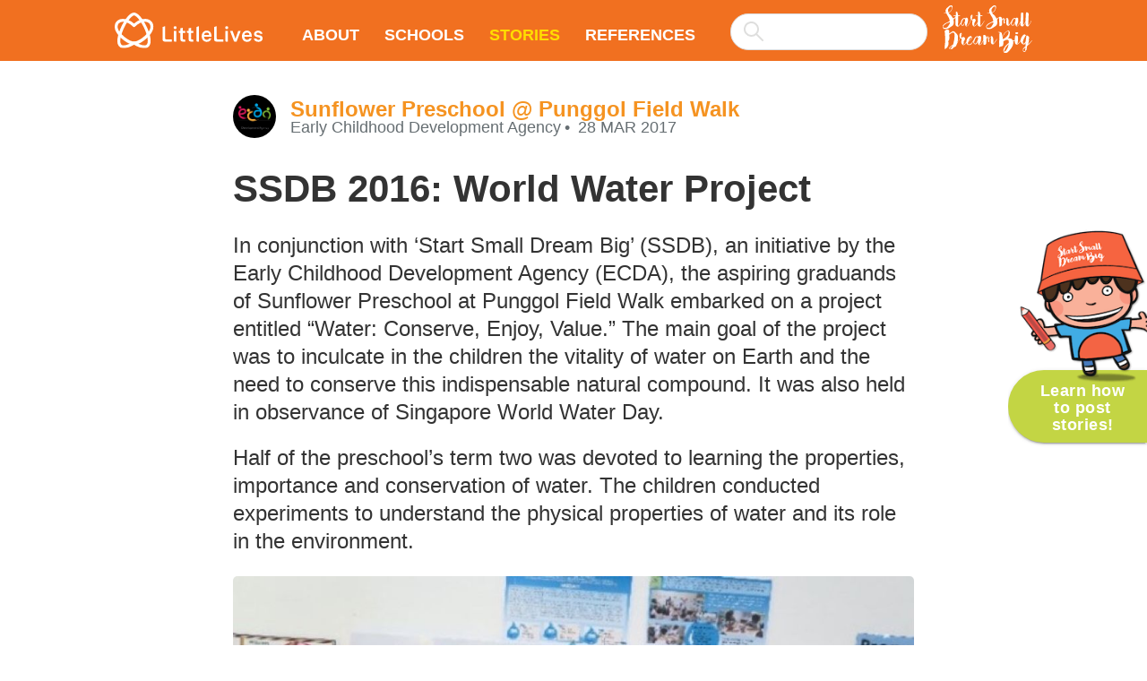

--- FILE ---
content_type: text/html; charset=utf-8
request_url: https://www.littlelives.com/community/startsmalldreambig/stories/ssdb-2016%C2%A0world-water-proj-4
body_size: 22757
content:
<!doctype html>
<html>
<head>
<meta content="width=device-width, initial-scale=1" name="viewport">
<meta charset="utf-8">
<meta content="IE=edge" http-equiv="X-UA-Compatible">
<title>
SSDB 2016: World Water Project – Start Small Dream Big
</title>
<meta content="no-cache" name="turbolinks-cache-control">
<meta content="SSDB 2016: World Water Project – Start Small Dream Big" property="og:title">

<meta content="
In conjunction with ‘Start Small Dream Big’ (SSDB), an initiative by the Early Childhood Development Agency (ECDA), the aspiring graduands of Sunflower Preschool at Punggol ..." name="description">
<meta content="
In conjunction with ‘Start Small Dream Big’ (SSDB), an initiative by the Early Childhood Development Agency (ECDA), the aspiring graduands of Sunflower Preschool at Punggol ..." property="og:description">
<meta name="twitter:card" value="
In conjunction with ‘Start Small Dream Big’ (SSDB), an initiative by the Early Childhood Development Agency (ECDA), the aspiring graduands of Sunflower Preschool at Punggol ...">

<meta content="article" property="og:type">

<meta content="https://media-cache-ap-1.littlelives.com/width/360/height/365/cover/https://littlestories-production.s3.amazonaws.com/media/stories/4/images/original/image91490758137431.jpg" property="og:image">

<meta content="https://stories.littlelives.com/community/startsmalldreambig/stories/ssdb-2016%C2%A0world-water-proj-4" property="og:url">
<link href="//fonts.googleapis.com/icon?family=Material+Icons" rel="stylesheet">
<link data-turbolinks-track="reload" href="https://stories.littlelives.com/css/app.css" rel="stylesheet">
<!-- HTML5 shim and Respond.js IE8 support of HTML5 elements and media queries -->
<!-- if lt IE 9
script(src="https://oss.maxcdn.com/html5shiv/3.7.2/html5shiv.min.js")
script(src="https://oss.maxcdn.com/respond/1.4.2/respond.min.js") -->
</head>
<body class="">
<!-- yield start -->
<!-- header start -->
<nav class="nav">
<div class="container">
<div class="nav-wrapper clearfix">
<a class="brand-logo" href="https://www.littlelives.com"><img class="brand-logo-image" src="https://stories.littlelives.com/svg/logo.svg"></a>
<a class="hide-on-large-only button-collapse" data-turbolinks="false" href="#mobile-nav">
<i class="material-icons">
menu
</i>
</a>
<ul class="hide-on-med-and-down" id="nav-desktop">
<li>
<a class="" href="/community/startsmalldreambig/about">About</a>
</li>
<li>
<a class="" href="/community/startsmalldreambig/schools">Schools</a>
</li>
<li class="has-submenu">
<a class="active" href="/community/startsmalldreambig/stories">Stories</a>
<ul class="submenu">
<li>
<a class="active" href="/community/startsmalldreambig/stories?year=2024">2024</a>
</li>
<li>
<a class="active" href="/community/startsmalldreambig/stories?year=2023">2023</a>
</li>
<li>
<a class="active" href="/community/startsmalldreambig/stories?year=2022">2022</a>
</li>
<li>
<a class="active" href="/community/startsmalldreambig/stories?year=2021">2021</a>
</li>
<li>
<a class="active" href="/community/startsmalldreambig/stories?year=2020">2020</a>
</li>
<li>
<a class="active" href="/community/startsmalldreambig/stories?year=2019">2019</a>
</li>
<li>
<a class="active" href="/community/startsmalldreambig/stories?year=2018">2018</a>
</li>
<li>
<a class="active" href="/community/startsmalldreambig/stories?year=2017">2017</a>
</li>
</ul>
</li>
<li>
<a class="" href="/community/startsmalldreambig/resources">References</a>
</li>
<div class="search-wrapper hide-on-med-and-down browser-default">
<select class="search-input" multiple="multiple" style="width: 100%"></select>
</div>
</ul>
<a class="ssdb-logo right hide-on-med-and-down" href="/community/startsmalldreambig"><img alt="SSDB" class="responsive-img" src="https://stories.littlelives.com/svg/ssdb-logo.svg"></a>
</div>
</div>
</nav>
<div class="mobile-nav mobile-nav-orange hide-on-large-and-up" id="mobile-nav">
<ul>
<li>
<a class="" href="/community/startsmalldreambig/about">About</a>
</li>
<li>
<a class="" href="/community/startsmalldreambig/schools">Schools</a>
</li>
<li class="has-submenu">
<a class="active" href="/community/startsmalldreambig/stories">Stories</a>
<ul class="submenu">
<li>
<a class="active" href="/community/startsmalldreambig/stories?year=2024">2024</a>
</li>
<li>
<a class="active" href="/community/startsmalldreambig/stories?year=2023">2023</a>
</li>
<li>
<a class="active" href="/community/startsmalldreambig/stories?year=2022">2022</a>
</li>
<li>
<a class="active" href="/community/startsmalldreambig/stories?year=2021">2021</a>
</li>
<li>
<a class="active" href="/community/startsmalldreambig/stories?year=2020">2020</a>
</li>
<li>
<a class="active" href="/community/startsmalldreambig/stories?year=2019">2019</a>
</li>
<li>
<a class="active" href="/community/startsmalldreambig/stories?year=2018">2018</a>
</li>
<li>
<a class="active" href="/community/startsmalldreambig/stories?year=2017">2017</a>
</li>
</ul>
</li>
<li>
<a class="" href="/community/startsmalldreambig/what_to_do_next">Learn how to post stories!</a>
</li>
<li>
<a class="" href="/community/startsmalldreambig/resources">References</a>
</li>
<li>
<a class="ssdb-logo" href="/community/startsmalldreambig"><img alt="SSDB" class="responsive-img" src="https://stories.littlelives.com/svg/ssdb-logo.svg"></a>
</li>
</ul>
</div>
<!-- header end -->
<div class="main-content clearfix">
<!-- story-content start -->
<!-- section.story-section start -->
<section class="story-section">
<div class="container">
<div class="story-header clearfix">
<div class="story-header-img">
<img alt="Early Childhood Development Agency" class="circle responsive-img" src="https://media-cache-us-1.littlelives.com/rotate/height/59/width/59/https://s3.amazonaws.com/littlelives.production/users/profile/58d94129-1b18-4633-a923-536180c7bd6a/profile_original.jpg?ut=1490712379">
</div>
<div class="story-header-author">
<h4 class="school-name">
<a href="/community/startsmalldreambig/schools/sunflower-preschool-pungg-47715" rel="canonical">
Sunflower Preschool @ Punggol Field Walk
</a>
</h4>
<div class="story-header-text">
<div class="story-header-name">
Early Childhood Development Agency
</div>
<date class="story-header-date">
28 Mar 2017
</date>
</div>
</div>
</div>
<article class="article">
<h1>
SSDB 2016: World Water Project
<canvas class="qrcode" data-url="https://stories.littlelives.com/community/startsmalldreambig/stories/ssdb-2016%C2%A0world-water-proj-4" style="display: none"></canvas>
</h1>
<div class="article-content">
<p>
In conjunction with ‘Start Small Dream Big’ (SSDB), an initiative by the Early Childhood Development Agency (ECDA), the aspiring graduands of Sunflower Preschool at Punggol Field Walk embarked on a project entitled “Water: Conserve, Enjoy, Value.” The main goal of the project was to inculcate in the children the vitality of water on Earth and the need to conserve this indispensable natural compound. It was also held in observance of Singapore World Water Day.</p>
<p>
Half of the preschool’s term two was devoted to learning the properties, importance and conservation of water. The children conducted experiments to understand the physical properties of water and its role in the environment.</p>
<ul class="gallery" data-width="414" data-height="631">
    <li data-width="414" data-height="249" data-x="0" data-y="0" >  <img src="https://media-cache-ap-1.littlelives.com/width/1024/https://littlestories-production.s3.amazonaws.com/media/stories/4/images/original/image91490758137431.jpg" />  </li>    <li data-width="205" data-height="123" data-x="0" data-y="254" >  <img src="https://media-cache-ap-1.littlelives.com/width/1024/https://littlestories-production.s3.amazonaws.com/media/stories/4/images/original/image101490758137431.jpg" />  </li>    <li data-width="204" data-height="123" data-x="210" data-y="254" >  <img src="https://media-cache-ap-1.littlelives.com/width/1024/https://littlestories-production.s3.amazonaws.com/media/stories/4/images/original/image111490758137432.jpg" />  </li>    <li data-width="414" data-height="249" data-x="0" data-y="382" >  <img src="https://media-cache-ap-1.littlelives.com/width/1024/https://littlestories-production.s3.amazonaws.com/media/stories/4/images/original/image121490758137432.jpg" />  </li>  </ul>
<p>
<em>K2 children discussing their findings on water and demonstrating simple experiments on the properties of water.</em></p>
<p>
Along the way, they discovered that water is an invaluable element of nature that moves continually on Earth through a cycle, via evaporation, condensation, precipitation and collection.</p>
<ul class="gallery" data-width="414" data-height="136">
    <li data-width="205" data-height="136" data-x="0" data-y="0" >  <img src="https://media-cache-ap-1.littlelives.com/width/1024/https://littlestories-production.s3.amazonaws.com/media/stories/4/images/original/image71490758137403.jpg" />  </li>    <li data-width="204" data-height="136" data-x="210" data-y="0" >  <img src="https://media-cache-ap-1.littlelives.com/width/1024/https://littlestories-production.s3.amazonaws.com/media/stories/4/images/original/image81490758137404.jpg" />  </li>  </ul>
<p>
<em>A K2 child sharing his knowledge on the processes involved in the water cycle.</em></p>
<p>
They discovered that access to safe drinking water was once a major predicament in Singapore, and currently so in other parts of the world. Through field works such as a trip to Lorong Halus Wetland and NEWater Visitors Centre, the K2 children learned that fresh water can now be extracted from nature through a series of processes such as microfiltration, reverse osmosis and ultraviolet disinfection. They also discovered that fresh water from the sea can be extracted through desalination.</p>
<ul class="gallery" data-width="414" data-height="517">
    <li data-width="414" data-height="256" data-x="0" data-y="0" >  <img src="https://media-cache-ap-1.littlelives.com/width/1024/https://littlestories-production.s3.amazonaws.com/media/stories/4/images/original/image51490758137395.jpg" />  </li>    <li data-width="414" data-height="256" data-x="0" data-y="261" >  <img src="https://media-cache-ap-1.littlelives.com/width/1024/https://littlestories-production.s3.amazonaws.com/media/stories/4/images/original/image61490758137395.jpg" />  </li>  </ul>
<p>
<em>Some groups of children explaining the four national taps in Singapore and the processes used in making NEWater and desalinated water.</em></p>
<p>
The class concluded the project by involving their families in making a water colour based poster on how to conserve water. The posters were displayed around the Punggol Coral Edge Community Garden.</p>
<ul class="gallery" data-width="414" data-height="521">
    <li data-width="414" data-height="258" data-x="0" data-y="0" >  <img src="https://media-cache-ap-1.littlelives.com/width/1024/https://littlestories-production.s3.amazonaws.com/media/stories/4/images/original/image31490758137387.jpg" />  </li>    <li data-width="414" data-height="258" data-x="0" data-y="263" >  <img src="https://media-cache-ap-1.littlelives.com/width/1024/https://littlestories-production.s3.amazonaws.com/media/stories/4/images/original/image41490758137387.jpg" />  </li>  </ul>
<p>
<em>A pair of children showcasing their poster on water conservation.</em></p>
<p>
The K2 children culminated their project in a mini exhibition on Friday, 27 May 2016, by showcasing their findings about water and imparting awareness on water conservation. Parents, Punggol 21 Community Partners, PUB representatives, ECDA officers and Sunflower Childcare Management were invited to the event.</p>
<ul class="gallery" data-width="414" data-height="517">
    <li data-width="414" data-height="256" data-x="0" data-y="0" >  <img src="https://media-cache-ap-1.littlelives.com/width/1024/https://littlestories-production.s3.amazonaws.com/media/stories/4/images/original/image11490758137378.jpg" />  </li>    <li data-width="414" data-height="256" data-x="0" data-y="261" >  <img src="https://media-cache-ap-1.littlelives.com/width/1024/https://littlestories-production.s3.amazonaws.com/media/stories/4/images/original/image21490758137378.jpg" />  </li>  </ul>
<p>
<em>Sunflower Preschool @PFW family, parents and community partners with our dear little environmentalists.</em></p>
<p>
At the end of the programme, family members and community partners were encouraged to make a pledge in conserving water!</p>
<ul class="gallery" data-width="414" data-height="278">
    <li data-width="414" data-height="278" data-x="0" data-y="0" >  <img src="https://media-cache-ap-1.littlelives.com/width/1024/https://littlestories-production.s3.amazonaws.com/media/stories/4/images/original/image01490758137369.jpg" />  </li>  </ul>

</div>
</article>
<div class="sharing-section">
<div class="addthis_inline_share_toolbox"></div>
<div class="likebtn_toolbox"></div>
</div>
</div>
</section>
<!-- section.story-section end -->
<!-- section.stories-section start -->
<section class="stories-section" id="stories-section">
<div class="container">
<h2 class="stories-list-title center">
More Related Stories
</h2>
<!-- stories-list start -->
</div>
<div>
<section class="stories-list">
<div class="container">
<div class="row row-flex row-cards">
<div class="col s12 l4 col-flex">
<a class="card story-card hoverable " href="/community/startsmalldreambig/stories/water-the-%E2%9D%A4%EF%B8%8F-of-life-19701" rel="canonical"><div class="card-image">
<img alt="Water, The ❤️ of Life!" src="https://media-cache-ap-1.littlelives.com/width/630/height/360/cover/https://littlestories-production.s3.amazonaws.com/media/stories/19701/images/original/image17619164497371.jpg">
</div>
<div class="card-stacked">
<div class="card-content">
<div class="story-header clearfix">
<div class="story-header-img">
<img alt="Erra Kuzaidathul Aqma Binte Hasmi" class="circle responsive-img" src="https://media-cache-ap-1.littlelives.com/rotate/height/59/width/59/https://s3.ap-southeast-1.amazonaws.com/ll.prod/users/profile/677361c4-7db8-450b-be63-5f3eac180272/profile_original.jpg?ut=1758763286">
</div>
<div class="story-header-author">
<h6 class="school-name">
An-Nur Mosque Kindergarten
</h6>
<div class="story-header-text">
<div class="story-header-name">
Erra Kuzaidathul Aqma Binte Hasmi
</div>
<date class="story-header-date">
3 Nov
</date>
</div>
</div>
</div>
<article class="card-text">
<h5>
Water, The ❤️ of Life!
</h5>
<p>

  
Project Objectives- Children will be able to understand the importance if water as a precious resource.- Encourage responsible water use and conservation.- Cultivate ...
</p>
</article>
<div class="read-more-link">
Read more
</div>
</div>
</div></a>

</div><div class="col s12 l4 col-flex">
<a class="card story-card hoverable " href="/community/startsmalldreambig/stories/pcf-sparkletots-preschool-19687" rel="canonical"><div class="card-image">
<img alt="PCF Sparkletots Preschool @ Bedok-Reservior Punggol Blk 470C" src="https://media-cache-ap-1.littlelives.com/width/630/height/360/cover/https://littlestories-production.s3.amazonaws.com/media/stories/19687/images/original/image17618264304495.jpg">
</div>
<div class="card-stacked">
<div class="card-content">
<div class="story-header clearfix">
<div class="story-header-img">
<img alt="Ventura Anna Liza Louis" class="circle responsive-img" src="https://media-cache-ap-1.littlelives.com/rotate/height/59/width/59/https://s3.ap-southeast-1.amazonaws.com/ll.prod/users/profile/a0c5d7cd-a90c-11e7-98f6-063d5bc084c5/profile_original.jpg?ut=1740043217">
</div>
<div class="story-header-author">
<h6 class="school-name">
[SSDB] PCF Sparkletots Preschool @ Bedok Reservior-Punggol Blk 470C
</h6>
<div class="story-header-text">
<div class="story-header-name">
Ventura Anna Liza Louis
</div>
<date class="story-header-date">
30 Oct
</date>
</div>
</div>
</div>
<article class="card-text">
<h5>
PCF Sparkletots Preschool @ Bedok-Reservior Punggol Blk 470C
</h5>
<p>

Title: ‘Green Heroes in Orange Hat: Caring for the Environment Together’Description:”Green Heroes in Orange Hat: Caring for the Environment Together” is a hands-on community ...
</p>
</article>
<div class="read-more-link">
Read more
</div>
</div>
</div></a>

</div><div class="col s12 l4 col-flex">
<a class="card story-card hoverable " href="/community/startsmalldreambig/stories/jamiyah-kindergarten-small-19606" rel="canonical"><div class="card-image">
<img alt="Jamiyah Kindergarten-Small Hands, Big Hearts for a Greener Tomorrow (2025)" src="https://media-cache-ap-1.littlelives.com/width/630/height/360/cover/https://littlestories-production.s3.amazonaws.com/media/stories/19606/images/original/image17612744837710.jpg">
</div>
<div class="card-stacked">
<div class="card-content">
<div class="story-header clearfix">
<div class="story-header-img">
<img alt="Aneez" class="circle responsive-img" src="https://media-cache-ap-1.littlelives.com/height/59/width/59/https://s3.ap-southeast-1.amazonaws.com/ll.prod/users/profile/5f279500-06e8-4402-b360-b704ac1802d7/profile_original.jpg?ut=1694189698">
</div>
<div class="story-header-author">
<h6 class="school-name">
Jamiyah Kindergarten
</h6>
<div class="story-header-text">
<div class="story-header-name">
Aneez
</div>
<date class="story-header-date">
24 Oct
</date>
</div>
</div>
</div>
<article class="card-text">
<h5>
Jamiyah Kindergarten-Small Hands, Big Hearts for a Greener Tomorrow (2025)
</h5>
<p>

Jamiyah Kindergarten is proud to be part of the Start Small Dream Big (SSDB) Presidential Challenge 2025, in collaboration with Gardens by the Bay’s flagship sustainability ...
</p>
</article>
<div class="read-more-link">
Read more
</div>
</div>
</div></a>

</div><div class="col s12 l4 col-flex">
<a class="card story-card hoverable " href="/community/startsmalldreambig/stories/%E2%80%9Csaving-water-starts-with-m-19550" rel="canonical"><div class="card-image">
<img alt="“Saving Water Starts with Me” by PCF Sparkletots @ Moulmein Cairnhill Blk 10" src="https://media-cache-ap-1.littlelives.com/width/630/height/360/cover/https://littlestories-production.s3.amazonaws.com/media/stories/19550/images/original/image17606014200250.jpg">
</div>
<div class="card-stacked">
<div class="card-content">
<div class="story-header clearfix">
<div class="story-header-img">
<img alt="Barde Honeylyn Tadeo" class="circle responsive-img" src="https://media-cache-ap-1.littlelives.com/rotate/height/59/width/59/https://s3.ap-southeast-1.amazonaws.com/ll.prod/users/profile/3607d629-e5c5-11e7-98f6-063d5bc084c5/profile_original.jpg?ut=1760086874">
</div>
<div class="story-header-author">
<h6 class="school-name">
[SSDB] PCF Sparkletots Preschool @Moulmein Cairnhill Blk 10 
</h6>
<div class="story-header-text">
<div class="story-header-name">
Barde Honeylyn Tadeo
</div>
<date class="story-header-date">
23 Oct
</date>
</div>
</div>
</div>
<article class="card-text">
<h5>
“Saving Water Starts with Me” by PCF Sparkletots @ Moulmein Cairnhill Blk 10
</h5>
<p>

Our SSDB project aimed to nurture environmental responsibility in young children by teaching them simple and practical ways to conserve water. The project began with a ...
</p>
</article>
<div class="read-more-link">
Read more
</div>
</div>
</div></a>

</div><div class="col s12 l4 col-flex">
<a class="card story-card hoverable " href="/community/startsmalldreambig/stories/small-wonder-jurong-east-s-19491" rel="canonical"><div class="card-image">
<img alt="Small Wonder Jurong East- SSDB" src="https://media-cache-ap-1.littlelives.com/width/630/height/360/cover/https://littlestories-production.s3.amazonaws.com/media/stories/19491/images/original/image17599964293990.jpg">
</div>
<div class="card-stacked">
<div class="card-content">
<div class="story-header clearfix">
<div class="story-header-img">
<img alt="Divya Lakshmi" class="circle responsive-img" src="https://media-cache-ap-1.littlelives.com/rotate/height/59/width/59/https://s3.ap-southeast-1.amazonaws.com/ll.prod/users/profile/644710c6-16a0-47b4-9af1-6e2bac180272/profile_original.jpg?ut=1719907064">
</div>
<div class="story-header-author">
<h6 class="school-name">
Small Wonder Preschool @ Jurong East
</h6>
<div class="story-header-text">
<div class="story-header-name">
Divya Lakshmi
</div>
<date class="story-header-date">
10 Oct
</date>
</div>
</div>
</div>
<article class="card-text">
<h5>
Small Wonder Jurong East- SSDB
</h5>
<p>

SSDB – Small Wonder Jurong East in collaboration with Go Green SG (Ministry of Sustainability and the Environment)1.  SSDB Launch PartyWe were so excited to start our SSDB “Go ...
</p>
</article>
<div class="read-more-link">
Read more
</div>
</div>
</div></a>

</div><div class="col s12 l4 col-flex">
<a class="card story-card hoverable " href="/community/startsmalldreambig/stories/eco-kids-adventures-19272" rel="canonical"><div class="card-image">
<img alt="Eco-Kids Adventures" src="https://media-cache-ap-1.littlelives.com/width/630/height/360/cover/https://littlestories-production.s3.amazonaws.com/media/stories/19272/images/original/image17577612239560.jpg">
</div>
<div class="card-stacked">
<div class="card-content">
<div class="story-header clearfix">
<div class="story-header-img">
<img alt="Joycelyn Rebekah Tan Wei Ling" class="circle responsive-img" src="https://media-cache-us-1.littlelives.com/height/59/width/59/https://s3.amazonaws.com/littlelives.production/profile/defaults/def_tchr_female_59x59.png">
</div>
<div class="story-header-author">
<h6 class="school-name">
PCF Sparkletots Preschool @ Fernvale Blk 416A
</h6>
<div class="story-header-text">
<div class="story-header-name">
Joycelyn Rebekah Tan Wei Ling
</div>
<date class="story-header-date">
13 Sep
</date>
</div>
</div>
</div>
<article class="card-text">
<h5>
Eco-Kids Adventures
</h5>
<p>

</p>
</article>
<div class="read-more-link">
Read more
</div>
</div>
</div></a>

</div>
</div>
</div>
</section>

<!-- stories-list end -->
</div>
</section>
<!-- section.stories-section end -->
<!-- story-content end -->
</div>
<!-- .main-content end -->

<a class="post-stories-link counter-enabled hide" href="/community/startsmalldreambig/what_to_do_next" title="Learn how to post stories!">
<img alt="Learn how to post stories!" class="post-stories-img" src="https://stories.littlelives.com/img/post-link.png" srcset="https://stories.littlelives.com/img/post-link.png 1x, https://stories.littlelives.com/img/post-link@2x.png 2x">
<button class="btn btn-large post-stories-button">
Learn how to post stories!
</button>
</a>
<script>
  window.storyURL = "https://stories.littlelives.com"
</script>

<!-- yield end -->
<script data-turbolinks-eval="false" data-turbolinks-track="reload" src="https://stories.littlelives.com/js/app.js"></script>
</body>
</html>


--- FILE ---
content_type: text/javascript
request_url: https://stories.littlelives.com/js/app.js
body_size: 817144
content:
(()=>{var n={840:(Re,qe,Ve)=>{var Be;
/*! Hammer.JS - v2.0.7 - 2016-04-22
 * http://hammerjs.github.io/
 *
 * Copyright (c) 2016 Jorik Tangelder;
 * Licensed under the MIT license */
!function(r,O,d){"use strict";var $=["","webkit","Moz","MS","ms","o"],W=O.createElement("div"),N="function",s=Math.round,c=Math.abs,I=Date.now;function F(e,t,n){return setTimeout(V(e,n),t)}function n(e,t,n){return Array.isArray(e)&&(a(e,n[t],n),1)}function a(e,t,n){if(e)if(e.forEach)e.forEach(t,n);else if(e.length!==d)for(i=0;i<e.length;)t.call(n,e[i],i,e),i++;else for(var i in e)e.hasOwnProperty(i)&&t.call(n,e[i],i,e)}function z(n,e,t){var i="DEPRECATED METHOD: "+e+"\n"+t+" AT \n";return function(){var e=new Error("get-stack-trace"),e=e&&e.stack?e.stack.replace(/^[^\(]+?[\n$]/gm,"").replace(/^\s+at\s+/gm,"").replace(/^Object.<anonymous>\s*\(/gm,"{anonymous}()@"):"Unknown Stack Trace",t=r.console&&(r.console.warn||r.console.log);return t&&t.call(r.console,i,e),n.apply(this,arguments)}}var o="function"!=typeof Object.assign?function(e){if(e===d||null===e)throw new TypeError("Cannot convert undefined or null to object");for(var t=Object(e),n=1;n<arguments.length;n++){var i=arguments[n];if(i!==d&&null!==i)for(var r in i)i.hasOwnProperty(r)&&(t[r]=i[r])}return t}:Object.assign,R=z(function(e,t,n){for(var i=Object.keys(t),r=0;r<i.length;)n&&e[i[r]]!==d||(e[i[r]]=t[i[r]]),r++;return e},"extend","Use `assign`."),q=z(function(e,t){return R(e,t,!0)},"merge","Use `assign`.");function e(e,t,n){var t=t.prototype,i=e.prototype=Object.create(t);i.constructor=e,i._super=t,n&&o(i,n)}function V(e,t){return function(){return e.apply(t,arguments)}}function B(e,t){return typeof e==N?e.apply(t&&t[0]||d,t):e}function U(e,t){return e===d?t:e}function t(t,e,n){a(u(e),function(e){t.addEventListener(e,n,!1)})}function i(t,e,n){a(u(e),function(e){t.removeEventListener(e,n,!1)})}function J(e,t){for(;e;){if(e==t)return!0;e=e.parentNode}return!1}function l(e,t){return-1<e.indexOf(t)}function u(e){return e.trim().split(/\s+/g)}function h(e,t,n){if(e.indexOf&&!n)return e.indexOf(t);for(var i=0;i<e.length;){if(n&&e[i][n]==t||!n&&e[i]===t)return i;i++}return-1}function p(e){return Array.prototype.slice.call(e,0)}function G(e,n,t){for(var i=[],r=[],s=0;s<e.length;){var a=n?e[s][n]:e[s];h(r,a)<0&&i.push(e[s]),r[s]=a,s++}return i=t?n?i.sort(function(e,t){return e[n]>t[n]}):i.sort():i}function f(e,t){for(var n,i=t[0].toUpperCase()+t.slice(1),r=0;r<$.length;){if((n=(n=$[r])?n+i:t)in e)return n;r++}return d}var X=1;function Q(e){e=e.ownerDocument||e;return e.defaultView||e.parentWindow||r}var K="ontouchstart"in r,Z=f(r,"PointerEvent")!==d,ee=K&&/mobile|tablet|ip(ad|hone|od)|android/i.test(navigator.userAgent),m="touch",te="mouse",ne=25,_=1,y=4,g=8,v=1,M=2,b=4,w=8,k=16,L=M|b,T=w|k,ie=L|T,re=["x","y"],Y=["clientX","clientY"];function D(t,e){var n=this;this.manager=t,this.callback=e,this.element=t.element,this.target=t.options.inputTarget,this.domHandler=function(e){B(t.options.enable,[t])&&n.handler(e)},this.init()}function se(e,t,n){var i=n.pointers.length,r=n.changedPointers.length,s=t&_&&i-r==0,i=t&(y|g)&&i-r==0,r=(n.isFirst=!!s,n.isFinal=!!i,s&&(e.session={}),n.eventType=t,e),i=n,s=r.session,t=i.pointers,a=t.length,a=(s.firstInput||(s.firstInput=ae(i)),1<a&&!s.firstMultiple?s.firstMultiple=ae(i):1===a&&(s.firstMultiple=!1),s.firstInput),o=s.firstMultiple,l=(o||a).center,u=i.center=oe(t),a=(i.timeStamp=I(),i.deltaTime=i.timeStamp-a.timeStamp,i.angle=de(l,u),i.distance=S(l,u),function(e,t){var n=t.center,i=e.offsetDelta||{},r=e.prevDelta||{},s=e.prevInput||{};t.eventType!==_&&s.eventType!==y||(r=e.prevDelta={x:s.deltaX||0,y:s.deltaY||0},i=e.offsetDelta={x:n.x,y:n.y});t.deltaX=r.x+(n.x-i.x),t.deltaY=r.y+(n.y-i.y)}(s,i),i.offsetDirection=ue(i.deltaX,i.deltaY),le(i.deltaTime,i.deltaX,i.deltaY)),l=(i.overallVelocityX=a.x,i.overallVelocityY=a.y,i.overallVelocity=c(a.x)>c(a.y)?a.x:a.y,i.scale=o?function(e,t){return S(t[0],t[1],Y)/S(e[0],e[1],Y)}(o.pointers,t):1,i.rotation=o?function(e,t){return de(t[1],t[0],Y)+de(e[1],e[0],Y)}(o.pointers,t):0,i.maxPointers=!s.prevInput||i.pointers.length>s.prevInput.maxPointers?i.pointers.length:s.prevInput.maxPointers,function(e,t){var n,i,r,s=e.lastInterval||t,a=t.timeStamp-s.timeStamp;{var o,l;t.eventType!=g&&(ne<a||s.velocity===d)?(o=t.deltaX-s.deltaX,l=t.deltaY-s.deltaY,a=le(a,o,l),i=a.x,r=a.y,n=c(a.x)>c(a.y)?a.x:a.y,o=ue(o,l),e.lastInterval=t):(n=s.velocity,i=s.velocityX,r=s.velocityY,o=s.direction)}t.velocity=n,t.velocityX=i,t.velocityY=r,t.direction=o}(s,i),r.element);J(i.srcEvent.target,l)&&(l=i.srcEvent.target),i.target=l,e.emit("hammer.input",n),e.recognize(n),e.session.prevInput=n}function ae(e){for(var t=[],n=0;n<e.pointers.length;)t[n]={clientX:s(e.pointers[n].clientX),clientY:s(e.pointers[n].clientY)},n++;return{timeStamp:I(),pointers:t,center:oe(t),deltaX:e.deltaX,deltaY:e.deltaY}}function oe(e){var t=e.length;if(1===t)return{x:s(e[0].clientX),y:s(e[0].clientY)};for(var n=0,i=0,r=0;r<t;)n+=e[r].clientX,i+=e[r].clientY,r++;return{x:s(n/t),y:s(i/t)}}function le(e,t,n){return{x:t/e||0,y:n/e||0}}function ue(e,t){return e===t?v:c(e)>=c(t)?e<0?M:b:t<0?w:k}function S(e,t,n){var i=t[(n=n||re)[0]]-e[n[0]],t=t[n[1]]-e[n[1]];return Math.sqrt(i*i+t*t)}function de(e,t,n){var i=t[(n=n||re)[0]]-e[n[0]],t=t[n[1]]-e[n[1]];return 180*Math.atan2(t,i)/Math.PI}D.prototype={handler:function(){},init:function(){this.evEl&&t(this.element,this.evEl,this.domHandler),this.evTarget&&t(this.target,this.evTarget,this.domHandler),this.evWin&&t(Q(this.element),this.evWin,this.domHandler)},destroy:function(){this.evEl&&i(this.element,this.evEl,this.domHandler),this.evTarget&&i(this.target,this.evTarget,this.domHandler),this.evWin&&i(Q(this.element),this.evWin,this.domHandler)}};var ce={mousedown:_,mousemove:2,mouseup:y};function x(){this.evEl="mousedown",this.evWin="mousemove mouseup",this.pressed=!1,D.apply(this,arguments)}e(x,D,{handler:function(e){var t=ce[e.type];t&_&&0===e.button&&(this.pressed=!0),2&t&&1!==e.which&&(t=y),this.pressed&&(t&y&&(this.pressed=!1),this.callback(this.manager,t,{pointers:[e],changedPointers:[e],pointerType:te,srcEvent:e}))}});var he={pointerdown:_,pointermove:2,pointerup:y,pointercancel:g,pointerout:g},pe={2:m,3:"pen",4:te,5:"kinect"},fe="pointerdown",me="pointermove pointerup pointercancel";function _e(){this.evEl=fe,this.evWin=me,D.apply(this,arguments),this.store=this.manager.session.pointerEvents=[]}r.MSPointerEvent&&!r.PointerEvent&&(fe="MSPointerDown",me="MSPointerMove MSPointerUp MSPointerCancel"),e(_e,D,{handler:function(e){var t=this.store,n=!1,i=e.type.toLowerCase().replace("ms",""),i=he[i],r=pe[e.pointerType]||e.pointerType,s=r==m,a=h(t,e.pointerId,"pointerId");i&_&&(0===e.button||s)?a<0&&(t.push(e),a=t.length-1):i&(y|g)&&(n=!0),a<0||(t[a]=e,this.callback(this.manager,i,{pointers:t,changedPointers:[e],pointerType:r,srcEvent:e}),n&&t.splice(a,1))}});var ye={touchstart:_,touchmove:2,touchend:y,touchcancel:g};function ge(){this.evTarget="touchstart",this.evWin="touchstart touchmove touchend touchcancel",this.started=!1,D.apply(this,arguments)}e(ge,D,{handler:function(e){var t,n=ye[e.type];n===_&&(this.started=!0),this.started&&(t=function(e,t){var n=p(e.touches),e=p(e.changedTouches);t&(y|g)&&(n=G(n.concat(e),"identifier",!0));return[n,e]}.call(this,e,n),n&(y|g)&&t[0].length-t[1].length==0&&(this.started=!1),this.callback(this.manager,n,{pointers:t[0],changedPointers:t[1],pointerType:m,srcEvent:e}))}});var ve={touchstart:_,touchmove:2,touchend:y,touchcancel:g};function Me(){this.evTarget="touchstart touchmove touchend touchcancel",this.targetIds={},D.apply(this,arguments)}e(Me,D,{handler:function(e){var t=ve[e.type],n=function(e,t){var n=p(e.touches),i=this.targetIds;if(t&(2|_)&&1===n.length)return i[n[0].identifier]=!0,[n,n];var r,s,a=p(e.changedTouches),o=[],l=this.target;if(s=n.filter(function(e){return J(e.target,l)}),t===_)for(r=0;r<s.length;)i[s[r].identifier]=!0,r++;r=0;for(;r<a.length;)i[a[r].identifier]&&o.push(a[r]),t&(y|g)&&delete i[a[r].identifier],r++;if(o.length)return[G(s.concat(o),"identifier",!0),o]}.call(this,e,t);n&&this.callback(this.manager,t,{pointers:n[0],changedPointers:n[1],pointerType:m,srcEvent:e})}});var be=2500;function we(){D.apply(this,arguments);var e=V(this.handler,this);this.touch=new Me(this.manager,e),this.mouse=new x(this.manager,e),this.primaryTouch=null,this.lastTouches=[]}function ke(e){var t,n,e=e.changedPointers[0];e.identifier===this.primaryTouch&&(t={x:e.clientX,y:e.clientY},this.lastTouches.push(t),n=this.lastTouches,setTimeout(function(){var e=n.indexOf(t);-1<e&&n.splice(e,1)},be))}e(we,D,{handler:function(e,t,n){var i=n.pointerType==m,r=n.pointerType==te;if(!(r&&n.sourceCapabilities&&n.sourceCapabilities.firesTouchEvents)){if(i)!function(e,t){e&_?(this.primaryTouch=t.changedPointers[0].identifier,ke.call(this,t)):e&(y|g)&&ke.call(this,t)}.call(this,t,n);else if(r&&function(e){for(var t=e.srcEvent.clientX,n=e.srcEvent.clientY,i=0;i<this.lastTouches.length;i++){var r=this.lastTouches[i],s=Math.abs(t-r.x),r=Math.abs(n-r.y);if(s<=25&&r<=25)return!0}return!1}.call(this,n))return;this.callback(e,t,n)}},destroy:function(){this.touch.destroy(),this.mouse.destroy()}});var Le,Te,Ye=f(W.style,"touchAction"),De=Ye!==d,Se="compute",xe="manipulation",C="none",H="pan-x",E="pan-y",Ce=De&&(Le={},Te=r.CSS&&r.CSS.supports,["auto","manipulation","pan-y","pan-x","pan-x pan-y","none"].forEach(function(e){Le[e]=!Te||r.CSS.supports("touch-action",e)}),Le);function He(e,t){this.manager=e,this.set(t)}He.prototype={set:function(e){e==Se&&(e=this.compute()),De&&this.manager.element.style&&Ce[e]&&(this.manager.element.style[Ye]=e),this.actions=e.toLowerCase().trim()},update:function(){this.set(this.manager.options.touchAction)},compute:function(){var e,t,n=[],i=(a(this.manager.recognizers,function(e){B(e.options.enable,[e])&&(n=n.concat(e.getTouchAction()))}),n.join(" "));return l(i,C)||(e=l(i,H),t=l(i,E),e&&t)?C:e||t?e?H:E:l(i,xe)?xe:"auto"},preventDefaults:function(e){var t=e.srcEvent,n=e.offsetDirection;if(!this.manager.session.prevented){var i=this.actions,r=l(i,C)&&!Ce[C],s=l(i,E)&&!Ce[E],i=l(i,H)&&!Ce[H];if(r){var a=1===e.pointers.length,o=e.distance<2,e=e.deltaTime<250;if(a&&o&&e)return}return i&&s?void 0:r||s&&n&L||i&&n&T?this.preventSrc(t):void 0}t.preventDefault()},preventSrc:function(e){this.manager.session.prevented=!0,e.preventDefault()}};function j(e){this.options=o({},this.defaults,e||{}),this.id=X++,this.manager=null,this.options.enable=U(this.options.enable,!0),this.state=1,this.simultaneous={},this.requireFail=[]}function Ee(e){return 16&e?"cancel":8&e?"end":4&e?"move":2&e?"start":""}function je(e){return e==k?"down":e==w?"up":e==M?"left":e==b?"right":""}function Ae(e,t){t=t.manager;return t?t.get(e):e}function A(){j.apply(this,arguments)}function Pe(){A.apply(this,arguments),this.pX=null,this.pY=null}function Oe(){A.apply(this,arguments)}function $e(){j.apply(this,arguments),this._timer=null,this._input=null}function We(){A.apply(this,arguments)}function Ne(){A.apply(this,arguments)}function Ie(){j.apply(this,arguments),this.pTime=!1,this.pCenter=!1,this._timer=null,this._input=null,this.count=0}function P(e,t){return(t=t||{}).recognizers=U(t.recognizers,P.defaults.preset),new Fe(e,t)}j.prototype={defaults:{},set:function(e){return o(this.options,e),this.manager&&this.manager.touchAction.update(),this},recognizeWith:function(e){var t;return n(e,"recognizeWith",this)||(t=this.simultaneous)[(e=Ae(e,this)).id]||(t[e.id]=e).recognizeWith(this),this},dropRecognizeWith:function(e){return n(e,"dropRecognizeWith",this)||(e=Ae(e,this),delete this.simultaneous[e.id]),this},requireFailure:function(e){var t;return n(e,"requireFailure",this)||-1===h(t=this.requireFail,e=Ae(e,this))&&(t.push(e),e.requireFailure(this)),this},dropRequireFailure:function(e){return n(e,"dropRequireFailure",this)||(e=Ae(e,this),-1<(e=h(this.requireFail,e))&&this.requireFail.splice(e,1)),this},hasRequireFailures:function(){return 0<this.requireFail.length},canRecognizeWith:function(e){return!!this.simultaneous[e.id]},emit:function(t){var n=this,e=this.state;function i(e){n.manager.emit(e,t)}e<8&&i(n.options.event+Ee(e)),i(n.options.event),t.additionalEvent&&i(t.additionalEvent),8<=e&&i(n.options.event+Ee(e))},tryEmit:function(e){if(this.canEmit())return this.emit(e);this.state=32},canEmit:function(){for(var e=0;e<this.requireFail.length;){if(!(33&this.requireFail[e].state))return!1;e++}return!0},recognize:function(e){e=o({},e);B(this.options.enable,[this,e])?(56&this.state&&(this.state=1),this.state=this.process(e),30&this.state&&this.tryEmit(e)):(this.reset(),this.state=32)},process:function(e){},getTouchAction:function(){},reset:function(){}},e(A,j,{defaults:{pointers:1},attrTest:function(e){var t=this.options.pointers;return 0===t||e.pointers.length===t},process:function(e){var t=this.state,n=e.eventType,i=6&t,e=this.attrTest(e);return i&&(n&g||!e)?16|t:i||e?n&y?8|t:2&t?4|t:2:32}}),e(Pe,A,{defaults:{event:"pan",threshold:10,pointers:1,direction:ie},getTouchAction:function(){var e=this.options.direction,t=[];return e&L&&t.push(E),e&T&&t.push(H),t},directionTest:function(e){var t=this.options,n=!0,i=e.distance,r=e.direction,s=e.deltaX,a=e.deltaY;return r&t.direction||(i=t.direction&L?(r=0===s?v:s<0?M:b,n=s!=this.pX,Math.abs(e.deltaX)):(r=0===a?v:a<0?w:k,n=a!=this.pY,Math.abs(e.deltaY))),e.direction=r,n&&i>t.threshold&&r&t.direction},attrTest:function(e){return A.prototype.attrTest.call(this,e)&&(2&this.state||!(2&this.state)&&this.directionTest(e))},emit:function(e){this.pX=e.deltaX,this.pY=e.deltaY;var t=je(e.direction);t&&(e.additionalEvent=this.options.event+t),this._super.emit.call(this,e)}}),e(Oe,A,{defaults:{event:"pinch",threshold:0,pointers:2},getTouchAction:function(){return[C]},attrTest:function(e){return this._super.attrTest.call(this,e)&&(Math.abs(e.scale-1)>this.options.threshold||2&this.state)},emit:function(e){var t;1!==e.scale&&(t=e.scale<1?"in":"out",e.additionalEvent=this.options.event+t),this._super.emit.call(this,e)}}),e($e,j,{defaults:{event:"press",pointers:1,time:251,threshold:9},getTouchAction:function(){return["auto"]},process:function(e){var t=this.options,n=e.pointers.length===t.pointers,i=e.distance<t.threshold,r=e.deltaTime>t.time;if(this._input=e,!i||!n||e.eventType&(y|g)&&!r)this.reset();else if(e.eventType&_)this.reset(),this._timer=F(function(){this.state=8,this.tryEmit()},t.time,this);else if(e.eventType&y)return 8;return 32},reset:function(){clearTimeout(this._timer)},emit:function(e){8===this.state&&(e&&e.eventType&y?this.manager.emit(this.options.event+"up",e):(this._input.timeStamp=I(),this.manager.emit(this.options.event,this._input)))}}),e(We,A,{defaults:{event:"rotate",threshold:0,pointers:2},getTouchAction:function(){return[C]},attrTest:function(e){return this._super.attrTest.call(this,e)&&(Math.abs(e.rotation)>this.options.threshold||2&this.state)}}),e(Ne,A,{defaults:{event:"swipe",threshold:10,velocity:.3,direction:L|T,pointers:1},getTouchAction:function(){return Pe.prototype.getTouchAction.call(this)},attrTest:function(e){var t,n=this.options.direction;return n&(L|T)?t=e.overallVelocity:n&L?t=e.overallVelocityX:n&T&&(t=e.overallVelocityY),this._super.attrTest.call(this,e)&&n&e.offsetDirection&&e.distance>this.options.threshold&&e.maxPointers==this.options.pointers&&c(t)>this.options.velocity&&e.eventType&y},emit:function(e){var t=je(e.offsetDirection);t&&this.manager.emit(this.options.event+t,e),this.manager.emit(this.options.event,e)}}),e(Ie,j,{defaults:{event:"tap",pointers:1,taps:1,interval:300,time:250,threshold:9,posThreshold:10},getTouchAction:function(){return[xe]},process:function(e){var t=this.options,n=e.pointers.length===t.pointers,i=e.distance<t.threshold,r=e.deltaTime<t.time;if(this.reset(),e.eventType&_&&0===this.count)return this.failTimeout();if(i&&r&&n){if(e.eventType!=y)return this.failTimeout();i=!this.pTime||e.timeStamp-this.pTime<t.interval,r=!this.pCenter||S(this.pCenter,e.center)<t.posThreshold;if(this.pTime=e.timeStamp,this.pCenter=e.center,r&&i?this.count+=1:this.count=1,this._input=e,0==this.count%t.taps)return this.hasRequireFailures()?(this._timer=F(function(){this.state=8,this.tryEmit()},t.interval,this),2):8}return 32},failTimeout:function(){return this._timer=F(function(){this.state=32},this.options.interval,this),32},reset:function(){clearTimeout(this._timer)},emit:function(){8==this.state&&(this._input.tapCount=this.count,this.manager.emit(this.options.event,this._input))}}),P.VERSION="2.0.7",P.defaults={domEvents:!1,touchAction:Se,enable:!0,inputTarget:null,inputClass:null,preset:[[We,{enable:!1}],[Oe,{enable:!1},["rotate"]],[Ne,{direction:L}],[Pe,{direction:L},["swipe"]],[Ie],[Ie,{event:"doubletap",taps:2},["tap"]],[$e]],cssProps:{userSelect:"none",touchSelect:"none",touchCallout:"none",contentZooming:"none",userDrag:"none",tapHighlightColor:"rgba(0,0,0,0)"}};function Fe(e,t){this.options=o({},P.defaults,t||{}),this.options.inputTarget=this.options.inputTarget||e,this.handlers={},this.session={},this.recognizers=[],this.oldCssProps={},this.element=e,this.input=new((t=this).options.inputClass||(Z?_e:ee?Me:K?we:x))(t,se),this.touchAction=new He(this,this.options.touchAction),ze(this,!0),a(this.options.recognizers,function(e){var t=this.add(new e[0](e[1]));e[2]&&t.recognizeWith(e[2]),e[3]&&t.requireFailure(e[3])},this)}function ze(n,i){var r,s=n.element;s.style&&(a(n.options.cssProps,function(e,t){r=f(s.style,t),i?(n.oldCssProps[r]=s.style[r],s.style[r]=e):s.style[r]=n.oldCssProps[r]||""}),i||(n.oldCssProps={}))}Fe.prototype={set:function(e){return o(this.options,e),e.touchAction&&this.touchAction.update(),e.inputTarget&&(this.input.destroy(),this.input.target=e.inputTarget,this.input.init()),this},stop:function(e){this.session.stopped=e?2:1},recognize:function(e){var t=this.session;if(!t.stopped){this.touchAction.preventDefaults(e);for(var n,i=this.recognizers,r=t.curRecognizer,s=((!r||8&r.state)&&(r=t.curRecognizer=null),0);s<i.length;)n=i[s],2===t.stopped||r&&n!=r&&!n.canRecognizeWith(r)?n.reset():n.recognize(e),!r&&14&n.state&&(r=t.curRecognizer=n),s++}},get:function(e){if(e instanceof j)return e;for(var t=this.recognizers,n=0;n<t.length;n++)if(t[n].options.event==e)return t[n];return null},add:function(e){var t;return n(e,"add",this)?this:((t=this.get(e.options.event))&&this.remove(t),this.recognizers.push(e),(e.manager=this).touchAction.update(),e)},remove:function(e){var t;return n(e,"remove",this)||(e=this.get(e))&&-1!==(e=h(t=this.recognizers,e))&&(t.splice(e,1),this.touchAction.update()),this},on:function(e,t){var n;if(e!==d&&t!==d)return n=this.handlers,a(u(e),function(e){n[e]=n[e]||[],n[e].push(t)}),this},off:function(e,t){var n;if(e!==d)return n=this.handlers,a(u(e),function(e){t?n[e]&&n[e].splice(h(n[e],t),1):delete n[e]}),this},emit:function(e,t){this.options.domEvents&&(n=e,i=t,(r=O.createEvent("Event")).initEvent(n,!0,!0),(r.gesture=i).target.dispatchEvent(r));var n,i,r,s=this.handlers[e]&&this.handlers[e].slice();if(s&&s.length){t.type=e,t.preventDefault=function(){t.srcEvent.preventDefault()};for(var a=0;a<s.length;)s[a](t),a++}},destroy:function(){this.element&&ze(this,!1),this.handlers={},this.session={},this.input.destroy(),this.element=null}},o(P,{INPUT_START:_,INPUT_MOVE:2,INPUT_END:y,INPUT_CANCEL:g,STATE_POSSIBLE:1,STATE_BEGAN:2,STATE_CHANGED:4,STATE_ENDED:8,STATE_RECOGNIZED:8,STATE_CANCELLED:16,STATE_FAILED:32,DIRECTION_NONE:v,DIRECTION_LEFT:M,DIRECTION_RIGHT:b,DIRECTION_UP:w,DIRECTION_DOWN:k,DIRECTION_HORIZONTAL:L,DIRECTION_VERTICAL:T,DIRECTION_ALL:ie,Manager:Fe,Input:D,TouchAction:He,TouchInput:Me,MouseInput:x,PointerEventInput:_e,TouchMouseInput:we,SingleTouchInput:ge,Recognizer:j,AttrRecognizer:A,Tap:Ie,Pan:Pe,Swipe:Ne,Pinch:Oe,Rotate:We,Press:$e,on:t,off:i,each:a,merge:q,extend:R,assign:o,inherit:e,bindFn:V,prefixed:f}),(void 0!==r?r:"undefined"!=typeof self?self:{}).Hammer=P,(Be=function(){return P}.call(qe,Ve,qe,Re))!==d&&(Re.exports=Be)}(window,document)},9755:function(en,tn){var nn;
/*!
 * jQuery JavaScript Library v3.6.3
 * https://jquery.com/
 *
 * Includes Sizzle.js
 * https://sizzlejs.com/
 *
 * Copyright OpenJS Foundation and other contributors
 * Released under the MIT license
 * https://jquery.org/license
 *
 * Date: 2022-12-20T21:28Z
 */
!function(e,t){"use strict";"object"==typeof en.exports?en.exports=e.document?t(e,!0):function(e){if(e.document)return t(e);throw new Error("jQuery requires a window with a document")}:t(e)}("undefined"!=typeof window?window:this,function(b,O){"use strict";function g(e){return"function"==typeof e&&"number"!=typeof e.nodeType&&"function"!=typeof e.item}function m(e){return null!=e&&e===e.window}var t=[],$=Object.getPrototypeOf,o=t.slice,W=t.flat?function(e){return t.flat.call(e)}:function(e){return t.concat.apply([],e)},N=t.push,I=t.indexOf,F={},z=F.toString,R=F.hasOwnProperty,q=R.toString,V=q.call(Object),_={},w=b.document,B={type:!0,src:!0,nonce:!0,noModule:!0};function U(e,t,n){var i,r,s=(n=n||w).createElement("script");if(s.text=e,t)for(i in B)(r=t[i]||t.getAttribute&&t.getAttribute(i))&&s.setAttribute(i,r);n.head.appendChild(s).parentNode.removeChild(s)}function f(e){return null==e?e+"":"object"==typeof e||"function"==typeof e?F[z.call(e)]||"object":typeof e}var k=function(e,t){return new k.fn.init(e,t)};function J(e){var t=!!e&&"length"in e&&e.length,n=f(e);return!g(e)&&!m(e)&&("array"===n||0===t||"number"==typeof t&&0<t&&t-1 in e)}k.fn=k.prototype={jquery:"3.6.3",constructor:k,length:0,toArray:function(){return o.call(this)},get:function(e){return null==e?o.call(this):e<0?this[e+this.length]:this[e]},pushStack:function(e){e=k.merge(this.constructor(),e);return e.prevObject=this,e},each:function(e){return k.each(this,e)},map:function(n){return this.pushStack(k.map(this,function(e,t){return n.call(e,t,e)}))},slice:function(){return this.pushStack(o.apply(this,arguments))},first:function(){return this.eq(0)},last:function(){return this.eq(-1)},even:function(){return this.pushStack(k.grep(this,function(e,t){return(t+1)%2}))},odd:function(){return this.pushStack(k.grep(this,function(e,t){return t%2}))},eq:function(e){var t=this.length,e=+e+(e<0?t:0);return this.pushStack(0<=e&&e<t?[this[e]]:[])},end:function(){return this.prevObject||this.constructor()},push:N,sort:t.sort,splice:t.splice},k.extend=k.fn.extend=function(){var e,t,n,i,r,s=arguments[0]||{},a=1,o=arguments.length,l=!1;for("boolean"==typeof s&&(l=s,s=arguments[a]||{},a++),"object"==typeof s||g(s)||(s={}),a===o&&(s=this,a--);a<o;a++)if(null!=(e=arguments[a]))for(t in e)n=e[t],"__proto__"!==t&&s!==n&&(l&&n&&(k.isPlainObject(n)||(i=Array.isArray(n)))?(r=s[t],r=i&&!Array.isArray(r)?[]:i||k.isPlainObject(r)?r:{},i=!1,s[t]=k.extend(l,r,n)):void 0!==n&&(s[t]=n));return s},k.extend({expando:"jQuery"+("3.6.3"+Math.random()).replace(/\D/g,""),isReady:!0,error:function(e){throw new Error(e)},noop:function(){},isPlainObject:function(e){return!(!e||"[object Object]"!==z.call(e)||(e=$(e))&&("function"!=typeof(e=R.call(e,"constructor")&&e.constructor)||q.call(e)!==V))},isEmptyObject:function(e){for(var t in e)return!1;return!0},globalEval:function(e,t,n){U(e,{nonce:t&&t.nonce},n)},each:function(e,t){var n,i=0;if(J(e))for(n=e.length;i<n&&!1!==t.call(e[i],i,e[i]);i++);else for(i in e)if(!1===t.call(e[i],i,e[i]))break;return e},makeArray:function(e,t){t=t||[];return null!=e&&(J(Object(e))?k.merge(t,"string"==typeof e?[e]:e):N.call(t,e)),t},inArray:function(e,t,n){return null==t?-1:I.call(t,e,n)},merge:function(e,t){for(var n=+t.length,i=0,r=e.length;i<n;i++)e[r++]=t[i];return e.length=r,e},grep:function(e,t,n){for(var i=[],r=0,s=e.length,a=!n;r<s;r++)!t(e[r],r)!=a&&i.push(e[r]);return i},map:function(e,t,n){var i,r,s=0,a=[];if(J(e))for(i=e.length;s<i;s++)null!=(r=t(e[s],s,n))&&a.push(r);else for(s in e)null!=(r=t(e[s],s,n))&&a.push(r);return W(a)},guid:1,support:_}),"function"==typeof Symbol&&(k.fn[Symbol.iterator]=t[Symbol.iterator]),k.each("Boolean Number String Function Array Date RegExp Object Error Symbol".split(" "),function(e,t){F["[object "+t+"]"]=t.toLowerCase()});function i(e,t,n){for(var i=[],r=void 0!==n;(e=e[t])&&9!==e.nodeType;)if(1===e.nodeType){if(r&&k(e).is(n))break;i.push(e)}return i}function G(e,t){for(var n=[];e;e=e.nextSibling)1===e.nodeType&&e!==t&&n.push(e);return n}var e=
/*!
 * Sizzle CSS Selector Engine v2.3.9
 * https://sizzlejs.com/
 *
 * Copyright JS Foundation and other contributors
 * Released under the MIT license
 * https://js.foundation/
 *
 * Date: 2022-12-19
 */
function(O){function c(e,t){return e="0x"+e.slice(1)-65536,t||(e<0?String.fromCharCode(65536+e):String.fromCharCode(e>>10|55296,1023&e|56320))}function $(e,t){return t?"\0"===e?"�":e.slice(0,-1)+"\\"+e.charCodeAt(e.length-1).toString(16)+" ":"\\"+e}function W(){w()}var e,h,M,s,N,p,I,F,b,l,u,w,k,n,L,f,i,r,m,T="sizzle"+ +new Date,d=O.document,Y=0,z=0,R=H(),q=H(),V=H(),_=H(),B=function(e,t){return e===t&&(u=!0),0},U={}.hasOwnProperty,t=[],J=t.pop,G=t.push,D=t.push,X=t.slice,g=function(e,t){for(var n=0,i=e.length;n<i;n++)if(e[n]===t)return n;return-1},Q="checked|selected|async|autofocus|autoplay|controls|defer|disabled|hidden|ismap|loop|multiple|open|readonly|required|scoped",a="[\\x20\\t\\r\\n\\f]",o="(?:\\\\[\\da-fA-F]{1,6}"+a+"?|\\\\[^\\r\\n\\f]|[\\w-]|[^\0-\\x7f])+",K="\\["+a+"*("+o+")(?:"+a+"*([*^$|!~]?=)"+a+"*(?:'((?:\\\\.|[^\\\\'])*)'|\"((?:\\\\.|[^\\\\\"])*)\"|("+o+"))|)"+a+"*\\]",Z=":("+o+")(?:\\((('((?:\\\\.|[^\\\\'])*)'|\"((?:\\\\.|[^\\\\\"])*)\")|((?:\\\\.|[^\\\\()[\\]]|"+K+")*)|.*)\\)|)",ee=new RegExp(a+"+","g"),y=new RegExp("^"+a+"+|((?:^|[^\\\\])(?:\\\\.)*)"+a+"+$","g"),te=new RegExp("^"+a+"*,"+a+"*"),ne=new RegExp("^"+a+"*([>+~]|"+a+")"+a+"*"),ie=new RegExp(a+"|>"),re=new RegExp(Z),se=new RegExp("^"+o+"$"),v={ID:new RegExp("^#("+o+")"),CLASS:new RegExp("^\\.("+o+")"),TAG:new RegExp("^("+o+"|[*])"),ATTR:new RegExp("^"+K),PSEUDO:new RegExp("^"+Z),CHILD:new RegExp("^:(only|first|last|nth|nth-last)-(child|of-type)(?:\\("+a+"*(even|odd|(([+-]|)(\\d*)n|)"+a+"*(?:([+-]|)"+a+"*(\\d+)|))"+a+"*\\)|)","i"),bool:new RegExp("^(?:"+Q+")$","i"),needsContext:new RegExp("^"+a+"*[>+~]|:(even|odd|eq|gt|lt|nth|first|last)(?:\\("+a+"*((?:-\\d)?\\d*)"+a+"*\\)|)(?=[^-]|$)","i")},ae=/HTML$/i,oe=/^(?:input|select|textarea|button)$/i,le=/^h\d$/i,S=/^[^{]+\{\s*\[native \w/,ue=/^(?:#([\w-]+)|(\w+)|\.([\w-]+))$/,de=/[+~]/,x=new RegExp("\\\\[\\da-fA-F]{1,6}"+a+"?|\\\\([^\\r\\n\\f])","g"),ce=/([\0-\x1f\x7f]|^-?\d)|^-$|[^\0-\x1f\x7f-\uFFFF\w-]/g,he=ge(function(e){return!0===e.disabled&&"fieldset"===e.nodeName.toLowerCase()},{dir:"parentNode",next:"legend"});try{D.apply(t=X.call(d.childNodes),d.childNodes),t[d.childNodes.length].nodeType}catch(e){D={apply:t.length?function(e,t){G.apply(e,X.call(t))}:function(e,t){for(var n=e.length,i=0;e[n++]=t[i++];);e.length=n-1}}}function C(t,e,n,i){var r,s,a,o,l,u,d=e&&e.ownerDocument,c=e?e.nodeType:9;if(n=n||[],"string"!=typeof t||!t||1!==c&&9!==c&&11!==c)return n;if(!i&&(w(e),e=e||k,L)){if(11!==c&&(o=ue.exec(t)))if(r=o[1]){if(9===c){if(!(u=e.getElementById(r)))return n;if(u.id===r)return n.push(u),n}else if(d&&(u=d.getElementById(r))&&m(e,u)&&u.id===r)return n.push(u),n}else{if(o[2])return D.apply(n,e.getElementsByTagName(t)),n;if((r=o[3])&&h.getElementsByClassName&&e.getElementsByClassName)return D.apply(n,e.getElementsByClassName(r)),n}if(h.qsa&&!_[t+" "]&&(!f||!f.test(t))&&(1!==c||"object"!==e.nodeName.toLowerCase())){if(u=t,d=e,1===c&&(ie.test(t)||ne.test(t))){for((d=de.test(t)&&_e(e.parentNode)||e)===e&&h.scope||((a=e.getAttribute("id"))?a=a.replace(ce,$):e.setAttribute("id",a=T)),s=(l=p(t)).length;s--;)l[s]=(a?"#"+a:":scope")+" "+P(l[s]);u=l.join(",")}try{if(h.cssSupportsSelector&&!CSS.supports("selector(:is("+u+"))"))throw new Error;return D.apply(n,d.querySelectorAll(u)),n}catch(e){_(t,!0)}finally{a===T&&e.removeAttribute("id")}}}return F(t.replace(y,"$1"),e,n,i)}function H(){var n=[];function i(e,t){return n.push(e+" ")>M.cacheLength&&delete i[n.shift()],i[e+" "]=t}return i}function E(e){return e[T]=!0,e}function j(e){var t=k.createElement("fieldset");try{return!!e(t)}catch(e){return!1}finally{t.parentNode&&t.parentNode.removeChild(t)}}function pe(e,t){for(var n=e.split("|"),i=n.length;i--;)M.attrHandle[n[i]]=t}function fe(e,t){var n=t&&e,i=n&&1===e.nodeType&&1===t.nodeType&&e.sourceIndex-t.sourceIndex;if(i)return i;if(n)for(;n=n.nextSibling;)if(n===t)return-1;return e?1:-1}function me(t){return function(e){return"form"in e?e.parentNode&&!1===e.disabled?"label"in e?"label"in e.parentNode?e.parentNode.disabled===t:e.disabled===t:e.isDisabled===t||e.isDisabled!==!t&&he(e)===t:e.disabled===t:"label"in e&&e.disabled===t}}function A(a){return E(function(s){return s=+s,E(function(e,t){for(var n,i=a([],e.length,s),r=i.length;r--;)e[n=i[r]]&&(e[n]=!(t[n]=e[n]))})})}function _e(e){return e&&void 0!==e.getElementsByTagName&&e}for(e in h=C.support={},N=C.isXML=function(e){var t=e&&e.namespaceURI,e=e&&(e.ownerDocument||e).documentElement;return!ae.test(t||e&&e.nodeName||"HTML")},w=C.setDocument=function(e){var e=e?e.ownerDocument||e:d;return e!=k&&9===e.nodeType&&e.documentElement&&(n=(k=e).documentElement,L=!N(k),d!=k&&(e=k.defaultView)&&e.top!==e&&(e.addEventListener?e.addEventListener("unload",W,!1):e.attachEvent&&e.attachEvent("onunload",W)),h.scope=j(function(e){return n.appendChild(e).appendChild(k.createElement("div")),void 0!==e.querySelectorAll&&!e.querySelectorAll(":scope fieldset div").length}),h.cssSupportsSelector=j(function(){return CSS.supports("selector(*)")&&k.querySelectorAll(":is(:jqfake)")&&!CSS.supports("selector(:is(*,:jqfake))")}),h.attributes=j(function(e){return e.className="i",!e.getAttribute("className")}),h.getElementsByTagName=j(function(e){return e.appendChild(k.createComment("")),!e.getElementsByTagName("*").length}),h.getElementsByClassName=S.test(k.getElementsByClassName),h.getById=j(function(e){return n.appendChild(e).id=T,!k.getElementsByName||!k.getElementsByName(T).length}),h.getById?(M.filter.ID=function(e){var t=e.replace(x,c);return function(e){return e.getAttribute("id")===t}},M.find.ID=function(e,t){if(void 0!==t.getElementById&&L)return(t=t.getElementById(e))?[t]:[]}):(M.filter.ID=function(e){var t=e.replace(x,c);return function(e){e=void 0!==e.getAttributeNode&&e.getAttributeNode("id");return e&&e.value===t}},M.find.ID=function(e,t){if(void 0!==t.getElementById&&L){var n,i,r,s=t.getElementById(e);if(s){if((n=s.getAttributeNode("id"))&&n.value===e)return[s];for(r=t.getElementsByName(e),i=0;s=r[i++];)if((n=s.getAttributeNode("id"))&&n.value===e)return[s]}return[]}}),M.find.TAG=h.getElementsByTagName?function(e,t){return void 0!==t.getElementsByTagName?t.getElementsByTagName(e):h.qsa?t.querySelectorAll(e):void 0}:function(e,t){var n,i=[],r=0,s=t.getElementsByTagName(e);if("*"!==e)return s;for(;n=s[r++];)1===n.nodeType&&i.push(n);return i},M.find.CLASS=h.getElementsByClassName&&function(e,t){if(void 0!==t.getElementsByClassName&&L)return t.getElementsByClassName(e)},i=[],f=[],(h.qsa=S.test(k.querySelectorAll))&&(j(function(e){var t;n.appendChild(e).innerHTML="<a id='"+T+"'></a><select id='"+T+"-\r\\' msallowcapture=''><option selected=''></option></select>",e.querySelectorAll("[msallowcapture^='']").length&&f.push("[*^$]="+a+"*(?:''|\"\")"),e.querySelectorAll("[selected]").length||f.push("\\["+a+"*(?:value|"+Q+")"),e.querySelectorAll("[id~="+T+"-]").length||f.push("~="),(t=k.createElement("input")).setAttribute("name",""),e.appendChild(t),e.querySelectorAll("[name='']").length||f.push("\\["+a+"*name"+a+"*="+a+"*(?:''|\"\")"),e.querySelectorAll(":checked").length||f.push(":checked"),e.querySelectorAll("a#"+T+"+*").length||f.push(".#.+[+~]"),e.querySelectorAll("\\\f"),f.push("[\\r\\n\\f]")}),j(function(e){e.innerHTML="<a href='' disabled='disabled'></a><select disabled='disabled'><option/></select>";var t=k.createElement("input");t.setAttribute("type","hidden"),e.appendChild(t).setAttribute("name","D"),e.querySelectorAll("[name=d]").length&&f.push("name"+a+"*[*^$|!~]?="),2!==e.querySelectorAll(":enabled").length&&f.push(":enabled",":disabled"),n.appendChild(e).disabled=!0,2!==e.querySelectorAll(":disabled").length&&f.push(":enabled",":disabled"),e.querySelectorAll("*,:x"),f.push(",.*:")})),(h.matchesSelector=S.test(r=n.matches||n.webkitMatchesSelector||n.mozMatchesSelector||n.oMatchesSelector||n.msMatchesSelector))&&j(function(e){h.disconnectedMatch=r.call(e,"*"),r.call(e,"[s!='']:x"),i.push("!=",Z)}),h.cssSupportsSelector||f.push(":has"),f=f.length&&new RegExp(f.join("|")),i=i.length&&new RegExp(i.join("|")),e=S.test(n.compareDocumentPosition),m=e||S.test(n.contains)?function(e,t){var n=9===e.nodeType&&e.documentElement||e,t=t&&t.parentNode;return e===t||!(!t||1!==t.nodeType||!(n.contains?n.contains(t):e.compareDocumentPosition&&16&e.compareDocumentPosition(t)))}:function(e,t){if(t)for(;t=t.parentNode;)if(t===e)return!0;return!1},B=e?function(e,t){var n;return e===t?(u=!0,0):(n=!e.compareDocumentPosition-!t.compareDocumentPosition)||(1&(n=(e.ownerDocument||e)==(t.ownerDocument||t)?e.compareDocumentPosition(t):1)||!h.sortDetached&&t.compareDocumentPosition(e)===n?e==k||e.ownerDocument==d&&m(d,e)?-1:t==k||t.ownerDocument==d&&m(d,t)?1:l?g(l,e)-g(l,t):0:4&n?-1:1)}:function(e,t){if(e===t)return u=!0,0;var n,i=0,r=e.parentNode,s=t.parentNode,a=[e],o=[t];if(!r||!s)return e==k?-1:t==k?1:r?-1:s?1:l?g(l,e)-g(l,t):0;if(r===s)return fe(e,t);for(n=e;n=n.parentNode;)a.unshift(n);for(n=t;n=n.parentNode;)o.unshift(n);for(;a[i]===o[i];)i++;return i?fe(a[i],o[i]):a[i]==d?-1:o[i]==d?1:0}),k},C.matches=function(e,t){return C(e,null,null,t)},C.matchesSelector=function(e,t){if(w(e),h.matchesSelector&&L&&!_[t+" "]&&(!i||!i.test(t))&&(!f||!f.test(t)))try{var n=r.call(e,t);if(n||h.disconnectedMatch||e.document&&11!==e.document.nodeType)return n}catch(e){_(t,!0)}return 0<C(t,k,null,[e]).length},C.contains=function(e,t){return(e.ownerDocument||e)!=k&&w(e),m(e,t)},C.attr=function(e,t){(e.ownerDocument||e)!=k&&w(e);var n=M.attrHandle[t.toLowerCase()],n=n&&U.call(M.attrHandle,t.toLowerCase())?n(e,t,!L):void 0;return void 0!==n?n:h.attributes||!L?e.getAttribute(t):(n=e.getAttributeNode(t))&&n.specified?n.value:null},C.escape=function(e){return(e+"").replace(ce,$)},C.error=function(e){throw new Error("Syntax error, unrecognized expression: "+e)},C.uniqueSort=function(e){var t,n=[],i=0,r=0;if(u=!h.detectDuplicates,l=!h.sortStable&&e.slice(0),e.sort(B),u){for(;t=e[r++];)t===e[r]&&(i=n.push(r));for(;i--;)e.splice(n[i],1)}return l=null,e},s=C.getText=function(e){var t,n="",i=0,r=e.nodeType;if(r){if(1===r||9===r||11===r){if("string"==typeof e.textContent)return e.textContent;for(e=e.firstChild;e;e=e.nextSibling)n+=s(e)}else if(3===r||4===r)return e.nodeValue}else for(;t=e[i++];)n+=s(t);return n},(M=C.selectors={cacheLength:50,createPseudo:E,match:v,attrHandle:{},find:{},relative:{">":{dir:"parentNode",first:!0}," ":{dir:"parentNode"},"+":{dir:"previousSibling",first:!0},"~":{dir:"previousSibling"}},preFilter:{ATTR:function(e){return e[1]=e[1].replace(x,c),e[3]=(e[3]||e[4]||e[5]||"").replace(x,c),"~="===e[2]&&(e[3]=" "+e[3]+" "),e.slice(0,4)},CHILD:function(e){return e[1]=e[1].toLowerCase(),"nth"===e[1].slice(0,3)?(e[3]||C.error(e[0]),e[4]=+(e[4]?e[5]+(e[6]||1):2*("even"===e[3]||"odd"===e[3])),e[5]=+(e[7]+e[8]||"odd"===e[3])):e[3]&&C.error(e[0]),e},PSEUDO:function(e){var t,n=!e[6]&&e[2];return v.CHILD.test(e[0])?null:(e[3]?e[2]=e[4]||e[5]||"":n&&re.test(n)&&(t=(t=p(n,!0))&&n.indexOf(")",n.length-t)-n.length)&&(e[0]=e[0].slice(0,t),e[2]=n.slice(0,t)),e.slice(0,3))}},filter:{TAG:function(e){var t=e.replace(x,c).toLowerCase();return"*"===e?function(){return!0}:function(e){return e.nodeName&&e.nodeName.toLowerCase()===t}},CLASS:function(e){var t=R[e+" "];return t||(t=new RegExp("(^|"+a+")"+e+"("+a+"|$)"))&&R(e,function(e){return t.test("string"==typeof e.className&&e.className||void 0!==e.getAttribute&&e.getAttribute("class")||"")})},ATTR:function(t,n,i){return function(e){e=C.attr(e,t);return null==e?"!="===n:!n||(e+="","="===n?e===i:"!="===n?e!==i:"^="===n?i&&0===e.indexOf(i):"*="===n?i&&-1<e.indexOf(i):"$="===n?i&&e.slice(-i.length)===i:"~="===n?-1<(" "+e.replace(ee," ")+" ").indexOf(i):"|="===n&&(e===i||e.slice(0,i.length+1)===i+"-"))}},CHILD:function(f,e,t,m,_){var y="nth"!==f.slice(0,3),g="last"!==f.slice(-4),v="of-type"===e;return 1===m&&0===_?function(e){return!!e.parentNode}:function(e,t,n){var i,r,s,a,o,l,u=y!=g?"nextSibling":"previousSibling",d=e.parentNode,c=v&&e.nodeName.toLowerCase(),h=!n&&!v,p=!1;if(d){if(y){for(;u;){for(a=e;a=a[u];)if(v?a.nodeName.toLowerCase()===c:1===a.nodeType)return!1;l=u="only"===f&&!l&&"nextSibling"}return!0}if(l=[g?d.firstChild:d.lastChild],g&&h){for(p=(o=(i=(r=(s=(a=d)[T]||(a[T]={}))[a.uniqueID]||(s[a.uniqueID]={}))[f]||[])[0]===Y&&i[1])&&i[2],a=o&&d.childNodes[o];a=++o&&a&&a[u]||(p=o=0,l.pop());)if(1===a.nodeType&&++p&&a===e){r[f]=[Y,o,p];break}}else if(!1===(p=h?o=(i=(r=(s=(a=e)[T]||(a[T]={}))[a.uniqueID]||(s[a.uniqueID]={}))[f]||[])[0]===Y&&i[1]:p))for(;(a=++o&&a&&a[u]||(p=o=0,l.pop()))&&((v?a.nodeName.toLowerCase()!==c:1!==a.nodeType)||!++p||(h&&((r=(s=a[T]||(a[T]={}))[a.uniqueID]||(s[a.uniqueID]={}))[f]=[Y,p]),a!==e)););return(p-=_)===m||p%m==0&&0<=p/m}}},PSEUDO:function(e,s){var t,a=M.pseudos[e]||M.setFilters[e.toLowerCase()]||C.error("unsupported pseudo: "+e);return a[T]?a(s):1<a.length?(t=[e,e,"",s],M.setFilters.hasOwnProperty(e.toLowerCase())?E(function(e,t){for(var n,i=a(e,s),r=i.length;r--;)e[n=g(e,i[r])]=!(t[n]=i[r])}):function(e){return a(e,0,t)}):a}},pseudos:{not:E(function(e){var i=[],r=[],o=I(e.replace(y,"$1"));return o[T]?E(function(e,t,n,i){for(var r,s=o(e,null,i,[]),a=e.length;a--;)(r=s[a])&&(e[a]=!(t[a]=r))}):function(e,t,n){return i[0]=e,o(i,null,n,r),i[0]=null,!r.pop()}}),has:E(function(t){return function(e){return 0<C(t,e).length}}),contains:E(function(t){return t=t.replace(x,c),function(e){return-1<(e.textContent||s(e)).indexOf(t)}}),lang:E(function(n){return se.test(n||"")||C.error("unsupported lang: "+n),n=n.replace(x,c).toLowerCase(),function(e){var t;do{if(t=L?e.lang:e.getAttribute("xml:lang")||e.getAttribute("lang"))return(t=t.toLowerCase())===n||0===t.indexOf(n+"-")}while((e=e.parentNode)&&1===e.nodeType);return!1}}),target:function(e){var t=O.location&&O.location.hash;return t&&t.slice(1)===e.id},root:function(e){return e===n},focus:function(e){return e===k.activeElement&&(!k.hasFocus||k.hasFocus())&&!!(e.type||e.href||~e.tabIndex)},enabled:me(!1),disabled:me(!0),checked:function(e){var t=e.nodeName.toLowerCase();return"input"===t&&!!e.checked||"option"===t&&!!e.selected},selected:function(e){return e.parentNode&&e.parentNode.selectedIndex,!0===e.selected},empty:function(e){for(e=e.firstChild;e;e=e.nextSibling)if(e.nodeType<6)return!1;return!0},parent:function(e){return!M.pseudos.empty(e)},header:function(e){return le.test(e.nodeName)},input:function(e){return oe.test(e.nodeName)},button:function(e){var t=e.nodeName.toLowerCase();return"input"===t&&"button"===e.type||"button"===t},text:function(e){return"input"===e.nodeName.toLowerCase()&&"text"===e.type&&(null==(e=e.getAttribute("type"))||"text"===e.toLowerCase())},first:A(function(){return[0]}),last:A(function(e,t){return[t-1]}),eq:A(function(e,t,n){return[n<0?n+t:n]}),even:A(function(e,t){for(var n=0;n<t;n+=2)e.push(n);return e}),odd:A(function(e,t){for(var n=1;n<t;n+=2)e.push(n);return e}),lt:A(function(e,t,n){for(var i=n<0?n+t:t<n?t:n;0<=--i;)e.push(i);return e}),gt:A(function(e,t,n){for(var i=n<0?n+t:n;++i<t;)e.push(i);return e})}}).pseudos.nth=M.pseudos.eq,{radio:!0,checkbox:!0,file:!0,password:!0,image:!0})M.pseudos[e]=function(t){return function(e){return"input"===e.nodeName.toLowerCase()&&e.type===t}}(e);for(e in{submit:!0,reset:!0})M.pseudos[e]=function(n){return function(e){var t=e.nodeName.toLowerCase();return("input"===t||"button"===t)&&e.type===n}}(e);function ye(){}function P(e){for(var t=0,n=e.length,i="";t<n;t++)i+=e[t].value;return i}function ge(a,e,t){var o=e.dir,l=e.next,u=l||o,d=t&&"parentNode"===u,c=z++;return e.first?function(e,t,n){for(;e=e[o];)if(1===e.nodeType||d)return a(e,t,n);return!1}:function(e,t,n){var i,r,s=[Y,c];if(n){for(;e=e[o];)if((1===e.nodeType||d)&&a(e,t,n))return!0}else for(;e=e[o];)if(1===e.nodeType||d)if(r=(r=e[T]||(e[T]={}))[e.uniqueID]||(r[e.uniqueID]={}),l&&l===e.nodeName.toLowerCase())e=e[o]||e;else{if((i=r[u])&&i[0]===Y&&i[1]===c)return s[2]=i[2];if((r[u]=s)[2]=a(e,t,n))return!0}return!1}}function ve(r){return 1<r.length?function(e,t,n){for(var i=r.length;i--;)if(!r[i](e,t,n))return!1;return!0}:r[0]}function Me(e,t,n,i,r){for(var s,a=[],o=0,l=e.length,u=null!=t;o<l;o++)!(s=e[o])||n&&!n(s,i,r)||(a.push(s),u&&t.push(o));return a}function be(p,f,m,_,y,e){return _&&!_[T]&&(_=be(_)),y&&!y[T]&&(y=be(y,e)),E(function(e,t,n,i){var r,s,a,o=[],l=[],u=t.length,d=e||function(e,t,n){for(var i=0,r=t.length;i<r;i++)C(e,t[i],n);return n}(f||"*",n.nodeType?[n]:n,[]),c=!p||!e&&f?d:Me(d,o,p,n,i),h=m?y||(e?p:u||_)?[]:t:c;if(m&&m(c,h,n,i),_)for(r=Me(h,l),_(r,[],n,i),s=r.length;s--;)(a=r[s])&&(h[l[s]]=!(c[l[s]]=a));if(e){if(y||p){if(y){for(r=[],s=h.length;s--;)(a=h[s])&&r.push(c[s]=a);y(null,h=[],r,i)}for(s=h.length;s--;)(a=h[s])&&-1<(r=y?g(e,a):o[s])&&(e[r]=!(t[r]=a))}}else h=Me(h===t?h.splice(u,h.length):h),y?y(null,t,h,i):D.apply(t,h)})}function we(_,y){function e(e,t,n,i,r){var s,a,o,l=0,u="0",d=e&&[],c=[],h=b,p=e||v&&M.find.TAG("*",r),f=Y+=null==h?1:Math.random()||.1,m=p.length;for(r&&(b=t==k||t||r);u!==m&&null!=(s=p[u]);u++){if(v&&s){for(a=0,t||s.ownerDocument==k||(w(s),n=!L);o=_[a++];)if(o(s,t||k,n)){i.push(s);break}r&&(Y=f)}g&&((s=!o&&s)&&l--,e)&&d.push(s)}if(l+=u,g&&u!==l){for(a=0;o=y[a++];)o(d,c,t,n);if(e){if(0<l)for(;u--;)d[u]||c[u]||(c[u]=J.call(i));c=Me(c)}D.apply(i,c),r&&!e&&0<c.length&&1<l+y.length&&C.uniqueSort(i)}return r&&(Y=f,b=h),d}var g=0<y.length,v=0<_.length;return g?E(e):e}return ye.prototype=M.filters=M.pseudos,M.setFilters=new ye,p=C.tokenize=function(e,t){var n,i,r,s,a,o,l,u=q[e+" "];if(u)return t?0:u.slice(0);for(a=e,o=[],l=M.preFilter;a;){for(s in n&&!(i=te.exec(a))||(i&&(a=a.slice(i[0].length)||a),o.push(r=[])),n=!1,(i=ne.exec(a))&&(n=i.shift(),r.push({value:n,type:i[0].replace(y," ")}),a=a.slice(n.length)),M.filter)!(i=v[s].exec(a))||l[s]&&!(i=l[s](i))||(n=i.shift(),r.push({value:n,type:s,matches:i}),a=a.slice(n.length));if(!n)break}return t?a.length:a?C.error(e):q(e,o).slice(0)},I=C.compile=function(e,t){var n,i=[],r=[],s=V[e+" "];if(!s){for(n=(t=t||p(e)).length;n--;)((s=function e(t){for(var i,n,r,s=t.length,a=M.relative[t[0].type],o=a||M.relative[" "],l=a?1:0,u=ge(function(e){return e===i},o,!0),d=ge(function(e){return-1<g(i,e)},o,!0),c=[function(e,t,n){return e=!a&&(n||t!==b)||((i=t).nodeType?u:d)(e,t,n),i=null,e}];l<s;l++)if(n=M.relative[t[l].type])c=[ge(ve(c),n)];else{if((n=M.filter[t[l].type].apply(null,t[l].matches))[T]){for(r=++l;r<s&&!M.relative[t[r].type];r++);return be(1<l&&ve(c),1<l&&P(t.slice(0,l-1).concat({value:" "===t[l-2].type?"*":""})).replace(y,"$1"),n,l<r&&e(t.slice(l,r)),r<s&&e(t=t.slice(r)),r<s&&P(t))}c.push(n)}return ve(c)}(t[n]))[T]?i:r).push(s);(s=V(e,we(r,i))).selector=e}return s},F=C.select=function(e,t,n,i){var r,s,a,o,l,u="function"==typeof e&&e,d=!i&&p(e=u.selector||e);if(n=n||[],1===d.length){if(2<(s=d[0]=d[0].slice(0)).length&&"ID"===(a=s[0]).type&&9===t.nodeType&&L&&M.relative[s[1].type]){if(!(t=(M.find.ID(a.matches[0].replace(x,c),t)||[])[0]))return n;u&&(t=t.parentNode),e=e.slice(s.shift().value.length)}for(r=v.needsContext.test(e)?0:s.length;r--&&(a=s[r],!M.relative[o=a.type]);)if((l=M.find[o])&&(i=l(a.matches[0].replace(x,c),de.test(s[0].type)&&_e(t.parentNode)||t))){if(s.splice(r,1),e=i.length&&P(s))break;return D.apply(n,i),n}}return(u||I(e,d))(i,t,!L,n,!t||de.test(e)&&_e(t.parentNode)||t),n},h.sortStable=T.split("").sort(B).join("")===T,h.detectDuplicates=!!u,w(),h.sortDetached=j(function(e){return 1&e.compareDocumentPosition(k.createElement("fieldset"))}),j(function(e){return e.innerHTML="<a href='#'></a>","#"===e.firstChild.getAttribute("href")})||pe("type|href|height|width",function(e,t,n){if(!n)return e.getAttribute(t,"type"===t.toLowerCase()?1:2)}),h.attributes&&j(function(e){return e.innerHTML="<input/>",e.firstChild.setAttribute("value",""),""===e.firstChild.getAttribute("value")})||pe("value",function(e,t,n){if(!n&&"input"===e.nodeName.toLowerCase())return e.defaultValue}),j(function(e){return null==e.getAttribute("disabled")})||pe(Q,function(e,t,n){if(!n)return!0===e[t]?t.toLowerCase():(n=e.getAttributeNode(t))&&n.specified?n.value:null}),C}(b),X=(k.find=e,k.expr=e.selectors,k.expr[":"]=k.expr.pseudos,k.uniqueSort=k.unique=e.uniqueSort,k.text=e.getText,k.isXMLDoc=e.isXML,k.contains=e.contains,k.escapeSelector=e.escape,k.expr.match.needsContext);function l(e,t){return e.nodeName&&e.nodeName.toLowerCase()===t.toLowerCase()}var Q=/^<([a-z][^\/\0>:\x20\t\r\n\f]*)[\x20\t\r\n\f]*\/?>(?:<\/\1>|)$/i;function K(e,n,i){return g(n)?k.grep(e,function(e,t){return!!n.call(e,t,e)!==i}):n.nodeType?k.grep(e,function(e){return e===n!==i}):"string"!=typeof n?k.grep(e,function(e){return-1<I.call(n,e)!==i}):k.filter(n,e,i)}k.filter=function(e,t,n){var i=t[0];return n&&(e=":not("+e+")"),1===t.length&&1===i.nodeType?k.find.matchesSelector(i,e)?[i]:[]:k.find.matches(e,k.grep(t,function(e){return 1===e.nodeType}))},k.fn.extend({find:function(e){var t,n,i=this.length,r=this;if("string"!=typeof e)return this.pushStack(k(e).filter(function(){for(t=0;t<i;t++)if(k.contains(r[t],this))return!0}));for(n=this.pushStack([]),t=0;t<i;t++)k.find(e,r[t],n);return 1<i?k.uniqueSort(n):n},filter:function(e){return this.pushStack(K(this,e||[],!1))},not:function(e){return this.pushStack(K(this,e||[],!0))},is:function(e){return!!K(this,"string"==typeof e&&X.test(e)?k(e):e||[],!1).length}});var Z,ee=/^(?:\s*(<[\w\W]+>)[^>]*|#([\w-]+))$/,te=((k.fn.init=function(e,t,n){if(e){if(n=n||Z,"string"!=typeof e)return e.nodeType?(this[0]=e,this.length=1,this):g(e)?void 0!==n.ready?n.ready(e):e(k):k.makeArray(e,this);if(!(i="<"===e[0]&&">"===e[e.length-1]&&3<=e.length?[null,e,null]:ee.exec(e))||!i[1]&&t)return(!t||t.jquery?t||n:this.constructor(t)).find(e);if(i[1]){if(t=t instanceof k?t[0]:t,k.merge(this,k.parseHTML(i[1],t&&t.nodeType?t.ownerDocument||t:w,!0)),Q.test(i[1])&&k.isPlainObject(t))for(var i in t)g(this[i])?this[i](t[i]):this.attr(i,t[i])}else(n=w.getElementById(i[2]))&&(this[0]=n,this.length=1)}return this}).prototype=k.fn,Z=k(w),/^(?:parents|prev(?:Until|All))/),ne={children:!0,contents:!0,next:!0,prev:!0};function ie(e,t){for(;(e=e[t])&&1!==e.nodeType;);return e}k.fn.extend({has:function(e){var t=k(e,this),n=t.length;return this.filter(function(){for(var e=0;e<n;e++)if(k.contains(this,t[e]))return!0})},closest:function(e,t){var n,i=0,r=this.length,s=[],a="string"!=typeof e&&k(e);if(!X.test(e))for(;i<r;i++)for(n=this[i];n&&n!==t;n=n.parentNode)if(n.nodeType<11&&(a?-1<a.index(n):1===n.nodeType&&k.find.matchesSelector(n,e))){s.push(n);break}return this.pushStack(1<s.length?k.uniqueSort(s):s)},index:function(e){return e?"string"==typeof e?I.call(k(e),this[0]):I.call(this,e.jquery?e[0]:e):this[0]&&this[0].parentNode?this.first().prevAll().length:-1},add:function(e,t){return this.pushStack(k.uniqueSort(k.merge(this.get(),k(e,t))))},addBack:function(e){return this.add(null==e?this.prevObject:this.prevObject.filter(e))}}),k.each({parent:function(e){e=e.parentNode;return e&&11!==e.nodeType?e:null},parents:function(e){return i(e,"parentNode")},parentsUntil:function(e,t,n){return i(e,"parentNode",n)},next:function(e){return ie(e,"nextSibling")},prev:function(e){return ie(e,"previousSibling")},nextAll:function(e){return i(e,"nextSibling")},prevAll:function(e){return i(e,"previousSibling")},nextUntil:function(e,t,n){return i(e,"nextSibling",n)},prevUntil:function(e,t,n){return i(e,"previousSibling",n)},siblings:function(e){return G((e.parentNode||{}).firstChild,e)},children:function(e){return G(e.firstChild)},contents:function(e){return null!=e.contentDocument&&$(e.contentDocument)?e.contentDocument:(l(e,"template")&&(e=e.content||e),k.merge([],e.childNodes))}},function(i,r){k.fn[i]=function(e,t){var n=k.map(this,r,e);return(t="Until"!==i.slice(-5)?e:t)&&"string"==typeof t&&(n=k.filter(t,n)),1<this.length&&(ne[i]||k.uniqueSort(n),te.test(i))&&n.reverse(),this.pushStack(n)}});var L=/[^\x20\t\r\n\f]+/g;function d(e){return e}function re(e){throw e}function se(e,t,n,i){var r;try{e&&g(r=e.promise)?r.call(e).done(t).fail(n):e&&g(r=e.then)?r.call(e,t,n):t.apply(void 0,[e].slice(i))}catch(e){n.apply(void 0,[e])}}k.Callbacks=function(i){var e,n;i="string"==typeof i?(e=i,n={},k.each(e.match(L)||[],function(e,t){n[t]=!0}),n):k.extend({},i);function r(){for(o=o||i.once,a=s=!0;u.length;d=-1)for(t=u.shift();++d<l.length;)!1===l[d].apply(t[0],t[1])&&i.stopOnFalse&&(d=l.length,t=!1);i.memory||(t=!1),s=!1,o&&(l=t?[]:"")}var s,t,a,o,l=[],u=[],d=-1,c={add:function(){return l&&(t&&!s&&(d=l.length-1,u.push(t)),function n(e){k.each(e,function(e,t){g(t)?i.unique&&c.has(t)||l.push(t):t&&t.length&&"string"!==f(t)&&n(t)})}(arguments),t)&&!s&&r(),this},remove:function(){return k.each(arguments,function(e,t){for(var n;-1<(n=k.inArray(t,l,n));)l.splice(n,1),n<=d&&d--}),this},has:function(e){return e?-1<k.inArray(e,l):0<l.length},empty:function(){return l=l&&[],this},disable:function(){return o=u=[],l=t="",this},disabled:function(){return!l},lock:function(){return o=u=[],t||s||(l=t=""),this},locked:function(){return!!o},fireWith:function(e,t){return o||(t=[e,(t=t||[]).slice?t.slice():t],u.push(t),s)||r(),this},fire:function(){return c.fireWith(this,arguments),this},fired:function(){return!!a}};return c},k.extend({Deferred:function(e){var s=[["notify","progress",k.Callbacks("memory"),k.Callbacks("memory"),2],["resolve","done",k.Callbacks("once memory"),k.Callbacks("once memory"),0,"resolved"],["reject","fail",k.Callbacks("once memory"),k.Callbacks("once memory"),1,"rejected"]],r="pending",a={state:function(){return r},always:function(){return o.done(arguments).fail(arguments),this},catch:function(e){return a.then(null,e)},pipe:function(){var r=arguments;return k.Deferred(function(i){k.each(s,function(e,t){var n=g(r[t[4]])&&r[t[4]];o[t[1]](function(){var e=n&&n.apply(this,arguments);e&&g(e.promise)?e.promise().progress(i.notify).done(i.resolve).fail(i.reject):i[t[0]+"With"](this,n?[e]:arguments)})}),r=null}).promise()},then:function(t,n,i){var l=0;function u(r,s,a,o){return function(){function e(){var e,t;if(!(r<l)){if((e=a.apply(n,i))===s.promise())throw new TypeError("Thenable self-resolution");t=e&&("object"==typeof e||"function"==typeof e)&&e.then,g(t)?o?t.call(e,u(l,s,d,o),u(l,s,re,o)):(l++,t.call(e,u(l,s,d,o),u(l,s,re,o),u(l,s,d,s.notifyWith))):(a!==d&&(n=void 0,i=[e]),(o||s.resolveWith)(n,i))}}var n=this,i=arguments,t=o?e:function(){try{e()}catch(e){k.Deferred.exceptionHook&&k.Deferred.exceptionHook(e,t.stackTrace),l<=r+1&&(a!==re&&(n=void 0,i=[e]),s.rejectWith(n,i))}};r?t():(k.Deferred.getStackHook&&(t.stackTrace=k.Deferred.getStackHook()),b.setTimeout(t))}}return k.Deferred(function(e){s[0][3].add(u(0,e,g(i)?i:d,e.notifyWith)),s[1][3].add(u(0,e,g(t)?t:d)),s[2][3].add(u(0,e,g(n)?n:re))}).promise()},promise:function(e){return null!=e?k.extend(e,a):a}},o={};return k.each(s,function(e,t){var n=t[2],i=t[5];a[t[1]]=n.add,i&&n.add(function(){r=i},s[3-e][2].disable,s[3-e][3].disable,s[0][2].lock,s[0][3].lock),n.add(t[3].fire),o[t[0]]=function(){return o[t[0]+"With"](this===o?void 0:this,arguments),this},o[t[0]+"With"]=n.fireWith}),a.promise(o),e&&e.call(o,o),o},when:function(e){function t(t){return function(e){r[t]=this,s[t]=1<arguments.length?o.call(arguments):e,--n||a.resolveWith(r,s)}}var n=arguments.length,i=n,r=Array(i),s=o.call(arguments),a=k.Deferred();if(n<=1&&(se(e,a.done(t(i)).resolve,a.reject,!n),"pending"===a.state()||g(s[i]&&s[i].then)))return a.then();for(;i--;)se(s[i],t(i),a.reject);return a.promise()}});var ae=/^(Eval|Internal|Range|Reference|Syntax|Type|URI)Error$/,oe=(k.Deferred.exceptionHook=function(e,t){b.console&&b.console.warn&&e&&ae.test(e.name)&&b.console.warn("jQuery.Deferred exception: "+e.message,e.stack,t)},k.readyException=function(e){b.setTimeout(function(){throw e})},k.Deferred());function le(){w.removeEventListener("DOMContentLoaded",le),b.removeEventListener("load",le),k.ready()}k.fn.ready=function(e){return oe.then(e).catch(function(e){k.readyException(e)}),this},k.extend({isReady:!1,readyWait:1,ready:function(e){(!0===e?--k.readyWait:k.isReady)||(k.isReady=!0)!==e&&0<--k.readyWait||oe.resolveWith(w,[k])}}),k.ready.then=oe.then,"complete"===w.readyState||"loading"!==w.readyState&&!w.documentElement.doScroll?b.setTimeout(k.ready):(w.addEventListener("DOMContentLoaded",le),b.addEventListener("load",le));function c(e,t,n,i,r,s,a){var o=0,l=e.length,u=null==n;if("object"===f(n))for(o in r=!0,n)c(e,t,o,n[o],!0,s,a);else if(void 0!==i&&(r=!0,g(i)||(a=!0),t=u?a?(t.call(e,i),null):(u=t,function(e,t,n){return u.call(k(e),n)}):t))for(;o<l;o++)t(e[o],n,a?i:i.call(e[o],o,t(e[o],n)));return r?e:u?t.call(e):l?t(e[0],n):s}var ue=/^-ms-/,de=/-([a-z])/g;function ce(e,t){return t.toUpperCase()}function v(e){return e.replace(ue,"ms-").replace(de,ce)}function y(e){return 1===e.nodeType||9===e.nodeType||!+e.nodeType}function he(){this.expando=k.expando+he.uid++}he.uid=1,he.prototype={cache:function(e){var t=e[this.expando];return t||(t={},y(e)&&(e.nodeType?e[this.expando]=t:Object.defineProperty(e,this.expando,{value:t,configurable:!0}))),t},set:function(e,t,n){var i,r=this.cache(e);if("string"==typeof t)r[v(t)]=n;else for(i in t)r[v(i)]=t[i];return r},get:function(e,t){return void 0===t?this.cache(e):e[this.expando]&&e[this.expando][v(t)]},access:function(e,t,n){return void 0===t||t&&"string"==typeof t&&void 0===n?this.get(e,t):(this.set(e,t,n),void 0!==n?n:t)},remove:function(e,t){var n,i=e[this.expando];if(void 0!==i){if(void 0!==t){n=(t=Array.isArray(t)?t.map(v):(t=v(t))in i?[t]:t.match(L)||[]).length;for(;n--;)delete i[t[n]]}void 0!==t&&!k.isEmptyObject(i)||(e.nodeType?e[this.expando]=void 0:delete e[this.expando])}},hasData:function(e){e=e[this.expando];return void 0!==e&&!k.isEmptyObject(e)}};var M=new he,u=new he,pe=/^(?:\{[\w\W]*\}|\[[\w\W]*\])$/,fe=/[A-Z]/g;function me(e,t,n){var i,r;if(void 0===n&&1===e.nodeType)if(i="data-"+t.replace(fe,"-$&").toLowerCase(),"string"==typeof(n=e.getAttribute(i))){try{n="true"===(r=n)||"false"!==r&&("null"===r?null:r===+r+""?+r:pe.test(r)?JSON.parse(r):r)}catch(e){}u.set(e,t,n)}else n=void 0;return n}k.extend({hasData:function(e){return u.hasData(e)||M.hasData(e)},data:function(e,t,n){return u.access(e,t,n)},removeData:function(e,t){u.remove(e,t)},_data:function(e,t,n){return M.access(e,t,n)},_removeData:function(e,t){M.remove(e,t)}}),k.fn.extend({data:function(n,e){var t,i,r,s=this[0],a=s&&s.attributes;if(void 0!==n)return"object"==typeof n?this.each(function(){u.set(this,n)}):c(this,function(e){var t;if(s&&void 0===e)return void 0!==(t=u.get(s,n))||void 0!==(t=me(s,n))?t:void 0;this.each(function(){u.set(this,n,e)})},null,e,1<arguments.length,null,!0);if(this.length&&(r=u.get(s),1===s.nodeType)&&!M.get(s,"hasDataAttrs")){for(t=a.length;t--;)a[t]&&0===(i=a[t].name).indexOf("data-")&&(i=v(i.slice(5)),me(s,i,r[i]));M.set(s,"hasDataAttrs",!0)}return r},removeData:function(e){return this.each(function(){u.remove(this,e)})}}),k.extend({queue:function(e,t,n){var i;if(e)return i=M.get(e,t=(t||"fx")+"queue"),n&&(!i||Array.isArray(n)?i=M.access(e,t,k.makeArray(n)):i.push(n)),i||[]},dequeue:function(e,t){t=t||"fx";var n=k.queue(e,t),i=n.length,r=n.shift(),s=k._queueHooks(e,t);"inprogress"===r&&(r=n.shift(),i--),r&&("fx"===t&&n.unshift("inprogress"),delete s.stop,r.call(e,function(){k.dequeue(e,t)},s)),!i&&s&&s.empty.fire()},_queueHooks:function(e,t){var n=t+"queueHooks";return M.get(e,n)||M.access(e,n,{empty:k.Callbacks("once memory").add(function(){M.remove(e,[t+"queue",n])})})}}),k.fn.extend({queue:function(t,n){var e=2;return"string"!=typeof t&&(n=t,t="fx",e--),arguments.length<e?k.queue(this[0],t):void 0===n?this:this.each(function(){var e=k.queue(this,t,n);k._queueHooks(this,t),"fx"===t&&"inprogress"!==e[0]&&k.dequeue(this,t)})},dequeue:function(e){return this.each(function(){k.dequeue(this,e)})},clearQueue:function(e){return this.queue(e||"fx",[])},promise:function(e,t){function n(){--r||s.resolveWith(a,[a])}var i,r=1,s=k.Deferred(),a=this,o=this.length;for("string"!=typeof e&&(t=e,e=void 0),e=e||"fx";o--;)(i=M.get(a[o],e+"queueHooks"))&&i.empty&&(r++,i.empty.add(n));return n(),s.promise(t)}});function _e(e,t){return"none"===(e=t||e).style.display||""===e.style.display&&Y(e)&&"none"===k.css(e,"display")}var e=/[+-]?(?:\d*\.|)\d+(?:[eE][+-]?\d+|)/.source,ye=new RegExp("^(?:([+-])=|)("+e+")([a-z%]*)$","i"),h=["Top","Right","Bottom","Left"],T=w.documentElement,Y=function(e){return k.contains(e.ownerDocument,e)},ge={composed:!0};T.getRootNode&&(Y=function(e){return k.contains(e.ownerDocument,e)||e.getRootNode(ge)===e.ownerDocument});function ve(e,t,n,i){var r,s,a=20,o=i?function(){return i.cur()}:function(){return k.css(e,t,"")},l=o(),u=n&&n[3]||(k.cssNumber[t]?"":"px"),d=e.nodeType&&(k.cssNumber[t]||"px"!==u&&+l)&&ye.exec(k.css(e,t));if(d&&d[3]!==u){for(u=u||d[3],d=+(l/=2)||1;a--;)k.style(e,t,d+u),(1-s)*(1-(s=o()/l||.5))<=0&&(a=0),d/=s;k.style(e,t,(d*=2)+u),n=n||[]}return n&&(d=+d||+l||0,r=n[1]?d+(n[1]+1)*n[2]:+n[2],i)&&(i.unit=u,i.start=d,i.end=r),r}var Me={};function D(e,t){for(var n,i,r,s,a,o=[],l=0,u=e.length;l<u;l++)(i=e[l]).style&&(n=i.style.display,t?("none"===n&&(o[l]=M.get(i,"display")||null,o[l]||(i.style.display="")),""===i.style.display&&_e(i)&&(o[l]=(a=s=void 0,s=(r=i).ownerDocument,r=r.nodeName,(a=Me[r])||(s=s.body.appendChild(s.createElement(r)),a=k.css(s,"display"),s.parentNode.removeChild(s),Me[r]=a="none"===a?"block":a),a))):"none"!==n&&(o[l]="none",M.set(i,"display",n)));for(l=0;l<u;l++)null!=o[l]&&(e[l].style.display=o[l]);return e}k.fn.extend({show:function(){return D(this,!0)},hide:function(){return D(this)},toggle:function(e){return"boolean"==typeof e?e?this.show():this.hide():this.each(function(){_e(this)?k(this).show():k(this).hide()})}});var be=/^(?:checkbox|radio)$/i,we=/<([a-z][^\/\0>\x20\t\r\n\f]*)/i,ke=/^$|^module$|\/(?:java|ecma)script/i,S=(E=w.createDocumentFragment().appendChild(w.createElement("div")),(s=w.createElement("input")).setAttribute("type","radio"),s.setAttribute("checked","checked"),s.setAttribute("name","t"),E.appendChild(s),_.checkClone=E.cloneNode(!0).cloneNode(!0).lastChild.checked,E.innerHTML="<textarea>x</textarea>",_.noCloneChecked=!!E.cloneNode(!0).lastChild.defaultValue,E.innerHTML="<option></option>",_.option=!!E.lastChild,{thead:[1,"<table>","</table>"],col:[2,"<table><colgroup>","</colgroup></table>"],tr:[2,"<table><tbody>","</tbody></table>"],td:[3,"<table><tbody><tr>","</tr></tbody></table>"],_default:[0,"",""]});function x(e,t){var n=void 0!==e.getElementsByTagName?e.getElementsByTagName(t||"*"):void 0!==e.querySelectorAll?e.querySelectorAll(t||"*"):[];return void 0===t||t&&l(e,t)?k.merge([e],n):n}function Le(e,t){for(var n=0,i=e.length;n<i;n++)M.set(e[n],"globalEval",!t||M.get(t[n],"globalEval"))}S.tbody=S.tfoot=S.colgroup=S.caption=S.thead,S.th=S.td,_.option||(S.optgroup=S.option=[1,"<select multiple='multiple'>","</select>"]);var Te=/<|&#?\w+;/;function Ye(e,t,n,i,r){for(var s,a,o,l,u,d=t.createDocumentFragment(),c=[],h=0,p=e.length;h<p;h++)if((s=e[h])||0===s)if("object"===f(s))k.merge(c,s.nodeType?[s]:s);else if(Te.test(s)){for(a=a||d.appendChild(t.createElement("div")),o=(we.exec(s)||["",""])[1].toLowerCase(),o=S[o]||S._default,a.innerHTML=o[1]+k.htmlPrefilter(s)+o[2],u=o[0];u--;)a=a.lastChild;k.merge(c,a.childNodes),(a=d.firstChild).textContent=""}else c.push(t.createTextNode(s));for(d.textContent="",h=0;s=c[h++];)if(i&&-1<k.inArray(s,i))r&&r.push(s);else if(l=Y(s),a=x(d.appendChild(s),"script"),l&&Le(a),n)for(u=0;s=a[u++];)ke.test(s.type||"")&&n.push(s);return d}var De=/^([^.]*)(?:\.(.+)|)/;function n(){return!0}function p(){return!1}function Se(e,t){return e===function(){try{return w.activeElement}catch(e){}}()==("focus"===t)}function xe(e,t,n,i,r,s){var a,o;if("object"==typeof t){for(o in"string"!=typeof n&&(i=i||n,n=void 0),t)xe(e,o,n,i,t[o],s);return e}if(null==i&&null==r?(r=n,i=n=void 0):null==r&&("string"==typeof n?(r=i,i=void 0):(r=i,i=n,n=void 0)),!1===r)r=p;else if(!r)return e;return 1===s&&(a=r,(r=function(e){return k().off(e),a.apply(this,arguments)}).guid=a.guid||(a.guid=k.guid++)),e.each(function(){k.event.add(this,t,r,i,n)})}function Ce(e,r,s){s?(M.set(e,r,!1),k.event.add(e,r,{namespace:!1,handler:function(e){var t,n,i=M.get(this,r);if(1&e.isTrigger&&this[r]){if(i.length)(k.event.special[r]||{}).delegateType&&e.stopPropagation();else if(i=o.call(arguments),M.set(this,r,i),t=s(this,r),this[r](),i!==(n=M.get(this,r))||t?M.set(this,r,!1):n={},i!==n)return e.stopImmediatePropagation(),e.preventDefault(),n&&n.value}else i.length&&(M.set(this,r,{value:k.event.trigger(k.extend(i[0],k.Event.prototype),i.slice(1),this)}),e.stopImmediatePropagation())}})):void 0===M.get(e,r)&&k.event.add(e,r,n)}k.event={global:{},add:function(t,e,n,i,r){var s,a,o,l,u,d,c,h,p,f=M.get(t);if(y(t))for(n.handler&&(n=(s=n).handler,r=s.selector),r&&k.find.matchesSelector(T,r),n.guid||(n.guid=k.guid++),o=(o=f.events)||(f.events=Object.create(null)),a=(a=f.handle)||(f.handle=function(e){return void 0!==k&&k.event.triggered!==e.type?k.event.dispatch.apply(t,arguments):void 0}),l=(e=(e||"").match(L)||[""]).length;l--;)c=p=(h=De.exec(e[l])||[])[1],h=(h[2]||"").split(".").sort(),c&&(u=k.event.special[c]||{},c=(r?u.delegateType:u.bindType)||c,u=k.event.special[c]||{},p=k.extend({type:c,origType:p,data:i,handler:n,guid:n.guid,selector:r,needsContext:r&&k.expr.match.needsContext.test(r),namespace:h.join(".")},s),(d=o[c])||((d=o[c]=[]).delegateCount=0,u.setup&&!1!==u.setup.call(t,i,h,a))||t.addEventListener&&t.addEventListener(c,a),u.add&&(u.add.call(t,p),p.handler.guid||(p.handler.guid=n.guid)),r?d.splice(d.delegateCount++,0,p):d.push(p),k.event.global[c]=!0)},remove:function(e,t,n,i,r){var s,a,o,l,u,d,c,h,p,f,m,_=M.hasData(e)&&M.get(e);if(_&&(l=_.events)){for(u=(t=(t||"").match(L)||[""]).length;u--;)if(p=m=(o=De.exec(t[u])||[])[1],f=(o[2]||"").split(".").sort(),p){for(c=k.event.special[p]||{},h=l[p=(i?c.delegateType:c.bindType)||p]||[],o=o[2]&&new RegExp("(^|\\.)"+f.join("\\.(?:.*\\.|)")+"(\\.|$)"),a=s=h.length;s--;)d=h[s],!r&&m!==d.origType||n&&n.guid!==d.guid||o&&!o.test(d.namespace)||i&&i!==d.selector&&("**"!==i||!d.selector)||(h.splice(s,1),d.selector&&h.delegateCount--,c.remove&&c.remove.call(e,d));a&&!h.length&&(c.teardown&&!1!==c.teardown.call(e,f,_.handle)||k.removeEvent(e,p,_.handle),delete l[p])}else for(p in l)k.event.remove(e,p+t[u],n,i,!0);k.isEmptyObject(l)&&M.remove(e,"handle events")}},dispatch:function(e){var t,n,i,r,s,a=new Array(arguments.length),o=k.event.fix(e),e=(M.get(this,"events")||Object.create(null))[o.type]||[],l=k.event.special[o.type]||{};for(a[0]=o,t=1;t<arguments.length;t++)a[t]=arguments[t];if(o.delegateTarget=this,!l.preDispatch||!1!==l.preDispatch.call(this,o)){for(s=k.event.handlers.call(this,o,e),t=0;(i=s[t++])&&!o.isPropagationStopped();)for(o.currentTarget=i.elem,n=0;(r=i.handlers[n++])&&!o.isImmediatePropagationStopped();)o.rnamespace&&!1!==r.namespace&&!o.rnamespace.test(r.namespace)||(o.handleObj=r,o.data=r.data,void 0!==(r=((k.event.special[r.origType]||{}).handle||r.handler).apply(i.elem,a))&&!1===(o.result=r)&&(o.preventDefault(),o.stopPropagation()));return l.postDispatch&&l.postDispatch.call(this,o),o.result}},handlers:function(e,t){var n,i,r,s,a,o=[],l=t.delegateCount,u=e.target;if(l&&u.nodeType&&!("click"===e.type&&1<=e.button))for(;u!==this;u=u.parentNode||this)if(1===u.nodeType&&("click"!==e.type||!0!==u.disabled)){for(s=[],a={},n=0;n<l;n++)void 0===a[r=(i=t[n]).selector+" "]&&(a[r]=i.needsContext?-1<k(r,this).index(u):k.find(r,this,null,[u]).length),a[r]&&s.push(i);s.length&&o.push({elem:u,handlers:s})}return u=this,l<t.length&&o.push({elem:u,handlers:t.slice(l)}),o},addProp:function(t,e){Object.defineProperty(k.Event.prototype,t,{enumerable:!0,configurable:!0,get:g(e)?function(){if(this.originalEvent)return e(this.originalEvent)}:function(){if(this.originalEvent)return this.originalEvent[t]},set:function(e){Object.defineProperty(this,t,{enumerable:!0,configurable:!0,writable:!0,value:e})}})},fix:function(e){return e[k.expando]?e:new k.Event(e)},special:{load:{noBubble:!0},click:{setup:function(e){e=this||e;return be.test(e.type)&&e.click&&l(e,"input")&&Ce(e,"click",n),!1},trigger:function(e){e=this||e;return be.test(e.type)&&e.click&&l(e,"input")&&Ce(e,"click"),!0},_default:function(e){e=e.target;return be.test(e.type)&&e.click&&l(e,"input")&&M.get(e,"click")||l(e,"a")}},beforeunload:{postDispatch:function(e){void 0!==e.result&&e.originalEvent&&(e.originalEvent.returnValue=e.result)}}}},k.removeEvent=function(e,t,n){e.removeEventListener&&e.removeEventListener(t,n)},k.Event=function(e,t){if(!(this instanceof k.Event))return new k.Event(e,t);e&&e.type?(this.originalEvent=e,this.type=e.type,this.isDefaultPrevented=e.defaultPrevented||void 0===e.defaultPrevented&&!1===e.returnValue?n:p,this.target=e.target&&3===e.target.nodeType?e.target.parentNode:e.target,this.currentTarget=e.currentTarget,this.relatedTarget=e.relatedTarget):this.type=e,t&&k.extend(this,t),this.timeStamp=e&&e.timeStamp||Date.now(),this[k.expando]=!0},k.Event.prototype={constructor:k.Event,isDefaultPrevented:p,isPropagationStopped:p,isImmediatePropagationStopped:p,isSimulated:!1,preventDefault:function(){var e=this.originalEvent;this.isDefaultPrevented=n,e&&!this.isSimulated&&e.preventDefault()},stopPropagation:function(){var e=this.originalEvent;this.isPropagationStopped=n,e&&!this.isSimulated&&e.stopPropagation()},stopImmediatePropagation:function(){var e=this.originalEvent;this.isImmediatePropagationStopped=n,e&&!this.isSimulated&&e.stopImmediatePropagation(),this.stopPropagation()}},k.each({altKey:!0,bubbles:!0,cancelable:!0,changedTouches:!0,ctrlKey:!0,detail:!0,eventPhase:!0,metaKey:!0,pageX:!0,pageY:!0,shiftKey:!0,view:!0,char:!0,code:!0,charCode:!0,key:!0,keyCode:!0,button:!0,buttons:!0,clientX:!0,clientY:!0,offsetX:!0,offsetY:!0,pointerId:!0,pointerType:!0,screenX:!0,screenY:!0,targetTouches:!0,toElement:!0,touches:!0,which:!0},k.event.addProp),k.each({focus:"focusin",blur:"focusout"},function(t,e){k.event.special[t]={setup:function(){return Ce(this,t,Se),!1},trigger:function(){return Ce(this,t),!0},_default:function(e){return M.get(e.target,t)},delegateType:e}}),k.each({mouseenter:"mouseover",mouseleave:"mouseout",pointerenter:"pointerover",pointerleave:"pointerout"},function(e,r){k.event.special[e]={delegateType:r,bindType:r,handle:function(e){var t,n=e.relatedTarget,i=e.handleObj;return n&&(n===this||k.contains(this,n))||(e.type=i.origType,t=i.handler.apply(this,arguments),e.type=r),t}}}),k.fn.extend({on:function(e,t,n,i){return xe(this,e,t,n,i)},one:function(e,t,n,i){return xe(this,e,t,n,i,1)},off:function(e,t,n){var i,r;if(e&&e.preventDefault&&e.handleObj)i=e.handleObj,k(e.delegateTarget).off(i.namespace?i.origType+"."+i.namespace:i.origType,i.selector,i.handler);else{if("object"!=typeof e)return!1!==t&&"function"!=typeof t||(n=t,t=void 0),!1===n&&(n=p),this.each(function(){k.event.remove(this,e,n,t)});for(r in e)this.off(r,t,e[r])}return this}});var He=/<script|<style|<link/i,Ee=/checked\s*(?:[^=]|=\s*.checked.)/i,je=/^\s*<!\[CDATA\[|\]\]>\s*$/g;function Ae(e,t){return l(e,"table")&&l(11!==t.nodeType?t:t.firstChild,"tr")&&k(e).children("tbody")[0]||e}function Pe(e){return e.type=(null!==e.getAttribute("type"))+"/"+e.type,e}function Oe(e){return"true/"===(e.type||"").slice(0,5)?e.type=e.type.slice(5):e.removeAttribute("type"),e}function $e(e,t){var n,i,r,s;if(1===t.nodeType){if(M.hasData(e)&&(s=M.get(e).events))for(r in M.remove(t,"handle events"),s)for(n=0,i=s[r].length;n<i;n++)k.event.add(t,r,s[r][n]);u.hasData(e)&&(e=u.access(e),e=k.extend({},e),u.set(t,e))}}function C(n,i,r,s){i=W(i);var e,t,a,o,l,u,d=0,c=n.length,h=c-1,p=i[0],f=g(p);if(f||1<c&&"string"==typeof p&&!_.checkClone&&Ee.test(p))return n.each(function(e){var t=n.eq(e);f&&(i[0]=p.call(this,e,t.html())),C(t,i,r,s)});if(c&&(t=(e=Ye(i,n[0].ownerDocument,!1,n,s)).firstChild,1===e.childNodes.length&&(e=t),t||s)){for(o=(a=k.map(x(e,"script"),Pe)).length;d<c;d++)l=e,d!==h&&(l=k.clone(l,!0,!0),o)&&k.merge(a,x(l,"script")),r.call(n[d],l,d);if(o)for(u=a[a.length-1].ownerDocument,k.map(a,Oe),d=0;d<o;d++)l=a[d],ke.test(l.type||"")&&!M.access(l,"globalEval")&&k.contains(u,l)&&(l.src&&"module"!==(l.type||"").toLowerCase()?k._evalUrl&&!l.noModule&&k._evalUrl(l.src,{nonce:l.nonce||l.getAttribute("nonce")},u):U(l.textContent.replace(je,""),l,u))}return n}function We(e,t,n){for(var i,r=t?k.filter(t,e):e,s=0;null!=(i=r[s]);s++)n||1!==i.nodeType||k.cleanData(x(i)),i.parentNode&&(n&&Y(i)&&Le(x(i,"script")),i.parentNode.removeChild(i));return e}k.extend({htmlPrefilter:function(e){return e},clone:function(e,t,n){var i,r,s,a,o,l,u,d=e.cloneNode(!0),c=Y(e);if(!(_.noCloneChecked||1!==e.nodeType&&11!==e.nodeType||k.isXMLDoc(e)))for(a=x(d),i=0,r=(s=x(e)).length;i<r;i++)o=s[i],l=a[i],u=void 0,"input"===(u=l.nodeName.toLowerCase())&&be.test(o.type)?l.checked=o.checked:"input"!==u&&"textarea"!==u||(l.defaultValue=o.defaultValue);if(t)if(n)for(s=s||x(e),a=a||x(d),i=0,r=s.length;i<r;i++)$e(s[i],a[i]);else $e(e,d);return 0<(a=x(d,"script")).length&&Le(a,!c&&x(e,"script")),d},cleanData:function(e){for(var t,n,i,r=k.event.special,s=0;void 0!==(n=e[s]);s++)if(y(n)){if(t=n[M.expando]){if(t.events)for(i in t.events)r[i]?k.event.remove(n,i):k.removeEvent(n,i,t.handle);n[M.expando]=void 0}n[u.expando]&&(n[u.expando]=void 0)}}}),k.fn.extend({detach:function(e){return We(this,e,!0)},remove:function(e){return We(this,e)},text:function(e){return c(this,function(e){return void 0===e?k.text(this):this.empty().each(function(){1!==this.nodeType&&11!==this.nodeType&&9!==this.nodeType||(this.textContent=e)})},null,e,arguments.length)},append:function(){return C(this,arguments,function(e){1!==this.nodeType&&11!==this.nodeType&&9!==this.nodeType||Ae(this,e).appendChild(e)})},prepend:function(){return C(this,arguments,function(e){var t;1!==this.nodeType&&11!==this.nodeType&&9!==this.nodeType||(t=Ae(this,e)).insertBefore(e,t.firstChild)})},before:function(){return C(this,arguments,function(e){this.parentNode&&this.parentNode.insertBefore(e,this)})},after:function(){return C(this,arguments,function(e){this.parentNode&&this.parentNode.insertBefore(e,this.nextSibling)})},empty:function(){for(var e,t=0;null!=(e=this[t]);t++)1===e.nodeType&&(k.cleanData(x(e,!1)),e.textContent="");return this},clone:function(e,t){return e=null!=e&&e,t=null==t?e:t,this.map(function(){return k.clone(this,e,t)})},html:function(e){return c(this,function(e){var t=this[0]||{},n=0,i=this.length;if(void 0===e&&1===t.nodeType)return t.innerHTML;if("string"==typeof e&&!He.test(e)&&!S[(we.exec(e)||["",""])[1].toLowerCase()]){e=k.htmlPrefilter(e);try{for(;n<i;n++)1===(t=this[n]||{}).nodeType&&(k.cleanData(x(t,!1)),t.innerHTML=e);t=0}catch(e){}}t&&this.empty().append(e)},null,e,arguments.length)},replaceWith:function(){var n=[];return C(this,arguments,function(e){var t=this.parentNode;k.inArray(this,n)<0&&(k.cleanData(x(this)),t)&&t.replaceChild(e,this)},n)}}),k.each({appendTo:"append",prependTo:"prepend",insertBefore:"before",insertAfter:"after",replaceAll:"replaceWith"},function(e,a){k.fn[e]=function(e){for(var t,n=[],i=k(e),r=i.length-1,s=0;s<=r;s++)t=s===r?this:this.clone(!0),k(i[s])[a](t),N.apply(n,t.get());return this.pushStack(n)}});function Ne(e){var t=e.ownerDocument.defaultView;return(t=t&&t.opener?t:b).getComputedStyle(e)}function Ie(e,t,n){var i,r={};for(i in t)r[i]=e.style[i],e.style[i]=t[i];for(i in n=n.call(e),t)e.style[i]=r[i];return n}var Fe,ze,Re,qe,Ve,Be,Ue,r,Je=new RegExp("^("+e+")(?!px)[a-z%]+$","i"),Ge=/^--/,Xe=new RegExp(h.join("|"),"i"),s="[\\x20\\t\\r\\n\\f]",Qe=new RegExp("^"+s+"+|((?:^|[^\\\\])(?:\\\\.)*)"+s+"+$","g");function Ke(){var e;r&&(Ue.style.cssText="position:absolute;left:-11111px;width:60px;margin-top:1px;padding:0;border:0",r.style.cssText="position:relative;display:block;box-sizing:border-box;overflow:scroll;margin:auto;border:1px;padding:1px;width:60%;top:1%",T.appendChild(Ue).appendChild(r),e=b.getComputedStyle(r),Fe="1%"!==e.top,Be=12===Ze(e.marginLeft),r.style.right="60%",qe=36===Ze(e.right),ze=36===Ze(e.width),r.style.position="absolute",Re=12===Ze(r.offsetWidth/3),T.removeChild(Ue),r=null)}function Ze(e){return Math.round(parseFloat(e))}function et(e,t,n){var i,r=Ge.test(t),s=e.style;return(n=n||Ne(e))&&(i=n.getPropertyValue(t)||n[t],""!==(i=r?i&&(i.replace(Qe,"$1")||void 0):i)||Y(e)||(i=k.style(e,t)),!_.pixelBoxStyles())&&Je.test(i)&&Xe.test(t)&&(r=s.width,e=s.minWidth,t=s.maxWidth,s.minWidth=s.maxWidth=s.width=i,i=n.width,s.width=r,s.minWidth=e,s.maxWidth=t),void 0!==i?i+"":i}function tt(e,t){return{get:function(){if(!e())return(this.get=t).apply(this,arguments);delete this.get}}}Ue=w.createElement("div"),(r=w.createElement("div")).style&&(r.style.backgroundClip="content-box",r.cloneNode(!0).style.backgroundClip="",_.clearCloneStyle="content-box"===r.style.backgroundClip,k.extend(_,{boxSizingReliable:function(){return Ke(),ze},pixelBoxStyles:function(){return Ke(),qe},pixelPosition:function(){return Ke(),Fe},reliableMarginLeft:function(){return Ke(),Be},scrollboxSize:function(){return Ke(),Re},reliableTrDimensions:function(){var e,t,n;return null==Ve&&(e=w.createElement("table"),t=w.createElement("tr"),n=w.createElement("div"),e.style.cssText="position:absolute;left:-11111px;border-collapse:separate",t.style.cssText="border:1px solid",t.style.height="1px",n.style.height="9px",n.style.display="block",T.appendChild(e).appendChild(t).appendChild(n),n=b.getComputedStyle(t),Ve=parseInt(n.height,10)+parseInt(n.borderTopWidth,10)+parseInt(n.borderBottomWidth,10)===t.offsetHeight,T.removeChild(e)),Ve}}));var nt=["Webkit","Moz","ms"],it=w.createElement("div").style,rt={};function st(e){var t=k.cssProps[e]||rt[e];return t||(e in it?e:rt[e]=function(e){for(var t=e[0].toUpperCase()+e.slice(1),n=nt.length;n--;)if((e=nt[n]+t)in it)return e}(e)||e)}var at=/^(none|table(?!-c[ea]).+)/,ot={position:"absolute",visibility:"hidden",display:"block"},lt={letterSpacing:"0",fontWeight:"400"};function ut(e,t,n){var i=ye.exec(t);return i?Math.max(0,i[2]-(n||0))+(i[3]||"px"):t}function dt(e,t,n,i,r,s){var a="width"===t?1:0,o=0,l=0;if(n===(i?"border":"content"))return 0;for(;a<4;a+=2)"margin"===n&&(l+=k.css(e,n+h[a],!0,r)),i?("content"===n&&(l-=k.css(e,"padding"+h[a],!0,r)),"margin"!==n&&(l-=k.css(e,"border"+h[a]+"Width",!0,r))):(l+=k.css(e,"padding"+h[a],!0,r),"padding"!==n?l+=k.css(e,"border"+h[a]+"Width",!0,r):o+=k.css(e,"border"+h[a]+"Width",!0,r));return!i&&0<=s&&(l+=Math.max(0,Math.ceil(e["offset"+t[0].toUpperCase()+t.slice(1)]-s-l-o-.5))||0),l}function ct(e,t,n){var i=Ne(e),r=(!_.boxSizingReliable()||n)&&"border-box"===k.css(e,"boxSizing",!1,i),s=r,a=et(e,t,i),o="offset"+t[0].toUpperCase()+t.slice(1);if(Je.test(a)){if(!n)return a;a="auto"}return(!_.boxSizingReliable()&&r||!_.reliableTrDimensions()&&l(e,"tr")||"auto"===a||!parseFloat(a)&&"inline"===k.css(e,"display",!1,i))&&e.getClientRects().length&&(r="border-box"===k.css(e,"boxSizing",!1,i),s=o in e)&&(a=e[o]),(a=parseFloat(a)||0)+dt(e,t,n||(r?"border":"content"),s,i,a)+"px"}function a(e,t,n,i,r){return new a.prototype.init(e,t,n,i,r)}k.extend({cssHooks:{opacity:{get:function(e,t){if(t)return""===(t=et(e,"opacity"))?"1":t}}},cssNumber:{animationIterationCount:!0,columnCount:!0,fillOpacity:!0,flexGrow:!0,flexShrink:!0,fontWeight:!0,gridArea:!0,gridColumn:!0,gridColumnEnd:!0,gridColumnStart:!0,gridRow:!0,gridRowEnd:!0,gridRowStart:!0,lineHeight:!0,opacity:!0,order:!0,orphans:!0,widows:!0,zIndex:!0,zoom:!0},cssProps:{},style:function(e,t,n,i){if(e&&3!==e.nodeType&&8!==e.nodeType&&e.style){var r,s,a,o=v(t),l=Ge.test(t),u=e.style;if(l||(t=st(o)),a=k.cssHooks[t]||k.cssHooks[o],void 0===n)return a&&"get"in a&&void 0!==(r=a.get(e,!1,i))?r:u[t];"string"===(s=typeof n)&&(r=ye.exec(n))&&r[1]&&(n=ve(e,t,r),s="number"),null==n||n!=n||("number"!==s||l||(n+=r&&r[3]||(k.cssNumber[o]?"":"px")),_.clearCloneStyle||""!==n||0!==t.indexOf("background")||(u[t]="inherit"),a&&"set"in a&&void 0===(n=a.set(e,n,i)))||(l?u.setProperty(t,n):u[t]=n)}},css:function(e,t,n,i){var r,s=v(t);return Ge.test(t)||(t=st(s)),"normal"===(r=void 0===(r=(s=k.cssHooks[t]||k.cssHooks[s])&&"get"in s?s.get(e,!0,n):r)?et(e,t,i):r)&&t in lt&&(r=lt[t]),(""===n||n)&&(s=parseFloat(r),!0===n||isFinite(s))?s||0:r}}),k.each(["height","width"],function(e,a){k.cssHooks[a]={get:function(e,t,n){if(t)return!at.test(k.css(e,"display"))||e.getClientRects().length&&e.getBoundingClientRect().width?ct(e,a,n):Ie(e,ot,function(){return ct(e,a,n)})},set:function(e,t,n){var i=Ne(e),r=!_.scrollboxSize()&&"absolute"===i.position,s=(r||n)&&"border-box"===k.css(e,"boxSizing",!1,i),n=n?dt(e,a,n,s,i):0;return s&&r&&(n-=Math.ceil(e["offset"+a[0].toUpperCase()+a.slice(1)]-parseFloat(i[a])-dt(e,a,"border",!1,i)-.5)),n&&(s=ye.exec(t))&&"px"!==(s[3]||"px")&&(e.style[a]=t,t=k.css(e,a)),ut(0,t,n)}}}),k.cssHooks.marginLeft=tt(_.reliableMarginLeft,function(e,t){if(t)return(parseFloat(et(e,"marginLeft"))||e.getBoundingClientRect().left-Ie(e,{marginLeft:0},function(){return e.getBoundingClientRect().left}))+"px"}),k.each({margin:"",padding:"",border:"Width"},function(r,s){k.cssHooks[r+s]={expand:function(e){for(var t=0,n={},i="string"==typeof e?e.split(" "):[e];t<4;t++)n[r+h[t]+s]=i[t]||i[t-2]||i[0];return n}},"margin"!==r&&(k.cssHooks[r+s].set=ut)}),k.fn.extend({css:function(e,t){return c(this,function(e,t,n){var i,r,s={},a=0;if(Array.isArray(t)){for(i=Ne(e),r=t.length;a<r;a++)s[t[a]]=k.css(e,t[a],!1,i);return s}return void 0!==n?k.style(e,t,n):k.css(e,t)},e,t,1<arguments.length)}}),((k.Tween=a).prototype={constructor:a,init:function(e,t,n,i,r,s){this.elem=e,this.prop=n,this.easing=r||k.easing._default,this.options=t,this.start=this.now=this.cur(),this.end=i,this.unit=s||(k.cssNumber[n]?"":"px")},cur:function(){var e=a.propHooks[this.prop];return(e&&e.get?e:a.propHooks._default).get(this)},run:function(e){var t,n=a.propHooks[this.prop];return this.options.duration?this.pos=t=k.easing[this.easing](e,this.options.duration*e,0,1,this.options.duration):this.pos=t=e,this.now=(this.end-this.start)*t+this.start,this.options.step&&this.options.step.call(this.elem,this.now,this),(n&&n.set?n:a.propHooks._default).set(this),this}}).init.prototype=a.prototype,(a.propHooks={_default:{get:function(e){return 1!==e.elem.nodeType||null!=e.elem[e.prop]&&null==e.elem.style[e.prop]?e.elem[e.prop]:(e=k.css(e.elem,e.prop,""))&&"auto"!==e?e:0},set:function(e){k.fx.step[e.prop]?k.fx.step[e.prop](e):1!==e.elem.nodeType||!k.cssHooks[e.prop]&&null==e.elem.style[st(e.prop)]?e.elem[e.prop]=e.now:k.style(e.elem,e.prop,e.now+e.unit)}}}).scrollTop=a.propHooks.scrollLeft={set:function(e){e.elem.nodeType&&e.elem.parentNode&&(e.elem[e.prop]=e.now)}},k.easing={linear:function(e){return e},swing:function(e){return.5-Math.cos(e*Math.PI)/2},_default:"swing"},k.fx=a.prototype.init,k.fx.step={};var H,ht,E,pt=/^(?:toggle|show|hide)$/,ft=/queueHooks$/;function mt(){ht&&(!1===w.hidden&&b.requestAnimationFrame?b.requestAnimationFrame(mt):b.setTimeout(mt,k.fx.interval),k.fx.tick())}function _t(){return b.setTimeout(function(){H=void 0}),H=Date.now()}function yt(e,t){var n,i=0,r={height:e};for(t=t?1:0;i<4;i+=2-t)r["margin"+(n=h[i])]=r["padding"+n]=e;return t&&(r.opacity=r.width=e),r}function gt(e,t,n){for(var i,r=(j.tweeners[t]||[]).concat(j.tweeners["*"]),s=0,a=r.length;s<a;s++)if(i=r[s].call(n,t,e))return i}function j(r,e,t){var n,s,i,a,o,l,u,d=0,c=j.prefilters.length,h=k.Deferred().always(function(){delete p.elem}),p=function(){if(!s){for(var e=H||_t(),e=Math.max(0,f.startTime+f.duration-e),t=1-(e/f.duration||0),n=0,i=f.tweens.length;n<i;n++)f.tweens[n].run(t);if(h.notifyWith(r,[f,t,e]),t<1&&i)return e;i||h.notifyWith(r,[f,1,0]),h.resolveWith(r,[f])}return!1},f=h.promise({elem:r,props:k.extend({},e),opts:k.extend(!0,{specialEasing:{},easing:k.easing._default},t),originalProperties:e,originalOptions:t,startTime:H||_t(),duration:t.duration,tweens:[],createTween:function(e,t){t=k.Tween(r,f.opts,e,t,f.opts.specialEasing[e]||f.opts.easing);return f.tweens.push(t),t},stop:function(e){var t=0,n=e?f.tweens.length:0;if(!s){for(s=!0;t<n;t++)f.tweens[t].run(1);e?(h.notifyWith(r,[f,1,0]),h.resolveWith(r,[f,e])):h.rejectWith(r,[f,e])}return this}}),m=f.props,_=m,y=f.opts.specialEasing;for(i in _)if(o=y[a=v(i)],l=_[i],Array.isArray(l)&&(o=l[1],l=_[i]=l[0]),i!==a&&(_[a]=l,delete _[i]),(u=k.cssHooks[a])&&"expand"in u)for(i in l=u.expand(l),delete _[a],l)i in _||(_[i]=l[i],y[i]=o);else y[a]=o;for(;d<c;d++)if(n=j.prefilters[d].call(f,r,m,f.opts))return g(n.stop)&&(k._queueHooks(f.elem,f.opts.queue).stop=n.stop.bind(n)),n;return k.map(m,gt,f),g(f.opts.start)&&f.opts.start.call(r,f),f.progress(f.opts.progress).done(f.opts.done,f.opts.complete).fail(f.opts.fail).always(f.opts.always),k.fx.timer(k.extend(p,{elem:r,anim:f,queue:f.opts.queue})),f}k.Animation=k.extend(j,{tweeners:{"*":[function(e,t){var n=this.createTween(e,t);return ve(n.elem,e,ye.exec(t),n),n}]},tweener:function(e,t){for(var n,i=0,r=(e=g(e)?(t=e,["*"]):e.match(L)).length;i<r;i++)n=e[i],j.tweeners[n]=j.tweeners[n]||[],j.tweeners[n].unshift(t)},prefilters:[function(e,t,n){var i,r,s,a,o,l,u,d="width"in t||"height"in t,c=this,h={},p=e.style,f=e.nodeType&&_e(e),m=M.get(e,"fxshow");for(i in n.queue||(null==(a=k._queueHooks(e,"fx")).unqueued&&(a.unqueued=0,o=a.empty.fire,a.empty.fire=function(){a.unqueued||o()}),a.unqueued++,c.always(function(){c.always(function(){a.unqueued--,k.queue(e,"fx").length||a.empty.fire()})})),t)if(r=t[i],pt.test(r)){if(delete t[i],s=s||"toggle"===r,r===(f?"hide":"show")){if("show"!==r||!m||void 0===m[i])continue;f=!0}h[i]=m&&m[i]||k.style(e,i)}if((l=!k.isEmptyObject(t))||!k.isEmptyObject(h))for(i in d&&1===e.nodeType&&(n.overflow=[p.overflow,p.overflowX,p.overflowY],null==(u=m&&m.display)&&(u=M.get(e,"display")),"none"===(d=k.css(e,"display"))&&(u?d=u:(D([e],!0),u=e.style.display||u,d=k.css(e,"display"),D([e]))),"inline"===d||"inline-block"===d&&null!=u)&&"none"===k.css(e,"float")&&(l||(c.done(function(){p.display=u}),null==u&&(d=p.display,u="none"===d?"":d)),p.display="inline-block"),n.overflow&&(p.overflow="hidden",c.always(function(){p.overflow=n.overflow[0],p.overflowX=n.overflow[1],p.overflowY=n.overflow[2]})),l=!1,h)l||(m?"hidden"in m&&(f=m.hidden):m=M.access(e,"fxshow",{display:u}),s&&(m.hidden=!f),f&&D([e],!0),c.done(function(){for(i in f||D([e]),M.remove(e,"fxshow"),h)k.style(e,i,h[i])})),l=gt(f?m[i]:0,i,c),i in m||(m[i]=l.start,f&&(l.end=l.start,l.start=0))}],prefilter:function(e,t){t?j.prefilters.unshift(e):j.prefilters.push(e)}}),k.speed=function(e,t,n){var i=e&&"object"==typeof e?k.extend({},e):{complete:n||!n&&t||g(e)&&e,duration:e,easing:n&&t||t&&!g(t)&&t};return k.fx.off?i.duration=0:"number"!=typeof i.duration&&(i.duration in k.fx.speeds?i.duration=k.fx.speeds[i.duration]:i.duration=k.fx.speeds._default),null!=i.queue&&!0!==i.queue||(i.queue="fx"),i.old=i.complete,i.complete=function(){g(i.old)&&i.old.call(this),i.queue&&k.dequeue(this,i.queue)},i},k.fn.extend({fadeTo:function(e,t,n,i){return this.filter(_e).css("opacity",0).show().end().animate({opacity:t},e,n,i)},animate:function(t,e,n,i){function r(){var e=j(this,k.extend({},t),a);(s||M.get(this,"finish"))&&e.stop(!0)}var s=k.isEmptyObject(t),a=k.speed(e,n,i);return r.finish=r,s||!1===a.queue?this.each(r):this.queue(a.queue,r)},stop:function(r,e,s){function a(e){var t=e.stop;delete e.stop,t(s)}return"string"!=typeof r&&(s=e,e=r,r=void 0),e&&this.queue(r||"fx",[]),this.each(function(){var e=!0,t=null!=r&&r+"queueHooks",n=k.timers,i=M.get(this);if(t)i[t]&&i[t].stop&&a(i[t]);else for(t in i)i[t]&&i[t].stop&&ft.test(t)&&a(i[t]);for(t=n.length;t--;)n[t].elem!==this||null!=r&&n[t].queue!==r||(n[t].anim.stop(s),e=!1,n.splice(t,1));!e&&s||k.dequeue(this,r)})},finish:function(a){return!1!==a&&(a=a||"fx"),this.each(function(){var e,t=M.get(this),n=t[a+"queue"],i=t[a+"queueHooks"],r=k.timers,s=n?n.length:0;for(t.finish=!0,k.queue(this,a,[]),i&&i.stop&&i.stop.call(this,!0),e=r.length;e--;)r[e].elem===this&&r[e].queue===a&&(r[e].anim.stop(!0),r.splice(e,1));for(e=0;e<s;e++)n[e]&&n[e].finish&&n[e].finish.call(this);delete t.finish})}}),k.each(["toggle","show","hide"],function(e,i){var r=k.fn[i];k.fn[i]=function(e,t,n){return null==e||"boolean"==typeof e?r.apply(this,arguments):this.animate(yt(i,!0),e,t,n)}}),k.each({slideDown:yt("show"),slideUp:yt("hide"),slideToggle:yt("toggle"),fadeIn:{opacity:"show"},fadeOut:{opacity:"hide"},fadeToggle:{opacity:"toggle"}},function(e,i){k.fn[e]=function(e,t,n){return this.animate(i,e,t,n)}}),k.timers=[],k.fx.tick=function(){var e,t=0,n=k.timers;for(H=Date.now();t<n.length;t++)(e=n[t])()||n[t]!==e||n.splice(t--,1);n.length||k.fx.stop(),H=void 0},k.fx.timer=function(e){k.timers.push(e),k.fx.start()},k.fx.interval=13,k.fx.start=function(){ht||(ht=!0,mt())},k.fx.stop=function(){ht=null},k.fx.speeds={slow:600,fast:200,_default:400},k.fn.delay=function(i,e){return i=k.fx&&k.fx.speeds[i]||i,this.queue(e=e||"fx",function(e,t){var n=b.setTimeout(e,i);t.stop=function(){b.clearTimeout(n)}})},E=w.createElement("input"),e=w.createElement("select").appendChild(w.createElement("option")),E.type="checkbox",_.checkOn=""!==E.value,_.optSelected=e.selected,(E=w.createElement("input")).value="t",E.type="radio",_.radioValue="t"===E.value;var vt,Mt=k.expr.attrHandle,bt=(k.fn.extend({attr:function(e,t){return c(this,k.attr,e,t,1<arguments.length)},removeAttr:function(e){return this.each(function(){k.removeAttr(this,e)})}}),k.extend({attr:function(e,t,n){var i,r,s=e.nodeType;if(3!==s&&8!==s&&2!==s)return void 0===e.getAttribute?k.prop(e,t,n):(1===s&&k.isXMLDoc(e)||(r=k.attrHooks[t.toLowerCase()]||(k.expr.match.bool.test(t)?vt:void 0)),void 0!==n?null===n?void k.removeAttr(e,t):r&&"set"in r&&void 0!==(i=r.set(e,n,t))?i:(e.setAttribute(t,n+""),n):!(r&&"get"in r&&null!==(i=r.get(e,t)))&&null==(i=k.find.attr(e,t))?void 0:i)},attrHooks:{type:{set:function(e,t){var n;if(!_.radioValue&&"radio"===t&&l(e,"input"))return n=e.value,e.setAttribute("type",t),n&&(e.value=n),t}}},removeAttr:function(e,t){var n,i=0,r=t&&t.match(L);if(r&&1===e.nodeType)for(;n=r[i++];)e.removeAttribute(n)}}),vt={set:function(e,t,n){return!1===t?k.removeAttr(e,n):e.setAttribute(n,n),n}},k.each(k.expr.match.bool.source.match(/\w+/g),function(e,t){var a=Mt[t]||k.find.attr;Mt[t]=function(e,t,n){var i,r,s=t.toLowerCase();return n||(r=Mt[s],Mt[s]=i,i=null!=a(e,t,n)?s:null,Mt[s]=r),i}}),/^(?:input|select|textarea|button)$/i),wt=/^(?:a|area)$/i;function A(e){return(e.match(L)||[]).join(" ")}function P(e){return e.getAttribute&&e.getAttribute("class")||""}function kt(e){return Array.isArray(e)?e:"string"==typeof e&&e.match(L)||[]}k.fn.extend({prop:function(e,t){return c(this,k.prop,e,t,1<arguments.length)},removeProp:function(e){return this.each(function(){delete this[k.propFix[e]||e]})}}),k.extend({prop:function(e,t,n){var i,r,s=e.nodeType;if(3!==s&&8!==s&&2!==s)return 1===s&&k.isXMLDoc(e)||(t=k.propFix[t]||t,r=k.propHooks[t]),void 0!==n?r&&"set"in r&&void 0!==(i=r.set(e,n,t))?i:e[t]=n:r&&"get"in r&&null!==(i=r.get(e,t))?i:e[t]},propHooks:{tabIndex:{get:function(e){var t=k.find.attr(e,"tabindex");return t?parseInt(t,10):bt.test(e.nodeName)||wt.test(e.nodeName)&&e.href?0:-1}}},propFix:{for:"htmlFor",class:"className"}}),_.optSelected||(k.propHooks.selected={get:function(e){e=e.parentNode;return e&&e.parentNode&&e.parentNode.selectedIndex,null},set:function(e){e=e.parentNode;e&&(e.selectedIndex,e.parentNode)&&e.parentNode.selectedIndex}}),k.each(["tabIndex","readOnly","maxLength","cellSpacing","cellPadding","rowSpan","colSpan","useMap","frameBorder","contentEditable"],function(){k.propFix[this.toLowerCase()]=this}),k.fn.extend({addClass:function(t){var e,n,i,r,s,a;return g(t)?this.each(function(e){k(this).addClass(t.call(this,e,P(this)))}):(e=kt(t)).length?this.each(function(){if(i=P(this),n=1===this.nodeType&&" "+A(i)+" "){for(s=0;s<e.length;s++)r=e[s],n.indexOf(" "+r+" ")<0&&(n+=r+" ");a=A(n),i!==a&&this.setAttribute("class",a)}}):this},removeClass:function(t){var e,n,i,r,s,a;return g(t)?this.each(function(e){k(this).removeClass(t.call(this,e,P(this)))}):arguments.length?(e=kt(t)).length?this.each(function(){if(i=P(this),n=1===this.nodeType&&" "+A(i)+" "){for(s=0;s<e.length;s++)for(r=e[s];-1<n.indexOf(" "+r+" ");)n=n.replace(" "+r+" "," ");a=A(n),i!==a&&this.setAttribute("class",a)}}):this:this.attr("class","")},toggleClass:function(t,n){var e,i,r,s,a=typeof t,o="string"==a||Array.isArray(t);return g(t)?this.each(function(e){k(this).toggleClass(t.call(this,e,P(this),n),n)}):"boolean"==typeof n&&o?n?this.addClass(t):this.removeClass(t):(e=kt(t),this.each(function(){if(o)for(s=k(this),r=0;r<e.length;r++)i=e[r],s.hasClass(i)?s.removeClass(i):s.addClass(i);else void 0!==t&&"boolean"!=a||((i=P(this))&&M.set(this,"__className__",i),this.setAttribute&&this.setAttribute("class",!i&&!1!==t&&M.get(this,"__className__")||""))}))},hasClass:function(e){for(var t,n=0,i=" "+e+" ";t=this[n++];)if(1===t.nodeType&&-1<(" "+A(P(t))+" ").indexOf(i))return!0;return!1}});function Lt(e){e.stopPropagation()}var Tt=/\r/g,Yt=(k.fn.extend({val:function(t){var n,e,i,r=this[0];return arguments.length?(i=g(t),this.each(function(e){1!==this.nodeType||(null==(e=i?t.call(this,e,k(this).val()):t)?e="":"number"==typeof e?e+="":Array.isArray(e)&&(e=k.map(e,function(e){return null==e?"":e+""})),(n=k.valHooks[this.type]||k.valHooks[this.nodeName.toLowerCase()])&&"set"in n&&void 0!==n.set(this,e,"value"))||(this.value=e)})):r?(n=k.valHooks[r.type]||k.valHooks[r.nodeName.toLowerCase()])&&"get"in n&&void 0!==(e=n.get(r,"value"))?e:"string"==typeof(e=r.value)?e.replace(Tt,""):null==e?"":e:void 0}}),k.extend({valHooks:{option:{get:function(e){var t=k.find.attr(e,"value");return null!=t?t:A(k.text(e))}},select:{get:function(e){for(var t,n=e.options,i=e.selectedIndex,r="select-one"===e.type,s=r?null:[],a=r?i+1:n.length,o=i<0?a:r?i:0;o<a;o++)if(((t=n[o]).selected||o===i)&&!t.disabled&&(!t.parentNode.disabled||!l(t.parentNode,"optgroup"))){if(t=k(t).val(),r)return t;s.push(t)}return s},set:function(e,t){for(var n,i,r=e.options,s=k.makeArray(t),a=r.length;a--;)((i=r[a]).selected=-1<k.inArray(k.valHooks.option.get(i),s))&&(n=!0);return n||(e.selectedIndex=-1),s}}}}),k.each(["radio","checkbox"],function(){k.valHooks[this]={set:function(e,t){if(Array.isArray(t))return e.checked=-1<k.inArray(k(e).val(),t)}},_.checkOn||(k.valHooks[this].get=function(e){return null===e.getAttribute("value")?"on":e.value})}),_.focusin="onfocusin"in b,/^(?:focusinfocus|focusoutblur)$/),Dt=(k.extend(k.event,{trigger:function(e,t,n,i){var r,s,a,o,l,u,d,c=[n||w],h=R.call(e,"type")?e.type:e,p=R.call(e,"namespace")?e.namespace.split("."):[],f=d=s=n=n||w;if(3!==n.nodeType&&8!==n.nodeType&&!Yt.test(h+k.event.triggered)&&(-1<h.indexOf(".")&&(h=(p=h.split(".")).shift(),p.sort()),o=h.indexOf(":")<0&&"on"+h,(e=e[k.expando]?e:new k.Event(h,"object"==typeof e&&e)).isTrigger=i?2:3,e.namespace=p.join("."),e.rnamespace=e.namespace?new RegExp("(^|\\.)"+p.join("\\.(?:.*\\.|)")+"(\\.|$)"):null,e.result=void 0,e.target||(e.target=n),t=null==t?[e]:k.makeArray(t,[e]),u=k.event.special[h]||{},i||!u.trigger||!1!==u.trigger.apply(n,t))){if(!i&&!u.noBubble&&!m(n)){for(a=u.delegateType||h,Yt.test(a+h)||(f=f.parentNode);f;f=f.parentNode)c.push(f),s=f;s===(n.ownerDocument||w)&&c.push(s.defaultView||s.parentWindow||b)}for(r=0;(f=c[r++])&&!e.isPropagationStopped();)d=f,e.type=1<r?a:u.bindType||h,(l=(M.get(f,"events")||Object.create(null))[e.type]&&M.get(f,"handle"))&&l.apply(f,t),(l=o&&f[o])&&l.apply&&y(f)&&(e.result=l.apply(f,t),!1===e.result)&&e.preventDefault();return e.type=h,i||e.isDefaultPrevented()||u._default&&!1!==u._default.apply(c.pop(),t)||!y(n)||o&&g(n[h])&&!m(n)&&((s=n[o])&&(n[o]=null),k.event.triggered=h,e.isPropagationStopped()&&d.addEventListener(h,Lt),n[h](),e.isPropagationStopped()&&d.removeEventListener(h,Lt),k.event.triggered=void 0,s)&&(n[o]=s),e.result}},simulate:function(e,t,n){n=k.extend(new k.Event,n,{type:e,isSimulated:!0});k.event.trigger(n,null,t)}}),k.fn.extend({trigger:function(e,t){return this.each(function(){k.event.trigger(e,t,this)})},triggerHandler:function(e,t){var n=this[0];if(n)return k.event.trigger(e,t,n,!0)}}),_.focusin||k.each({focus:"focusin",blur:"focusout"},function(n,i){function r(e){k.event.simulate(i,e.target,k.event.fix(e))}k.event.special[i]={setup:function(){var e=this.ownerDocument||this.document||this,t=M.access(e,i);t||e.addEventListener(n,r,!0),M.access(e,i,(t||0)+1)},teardown:function(){var e=this.ownerDocument||this.document||this,t=M.access(e,i)-1;t?M.access(e,i,t):(e.removeEventListener(n,r,!0),M.remove(e,i))}}}),b.location),St={guid:Date.now()},xt=/\?/,Ct=(k.parseXML=function(e){var t,n;if(!e||"string"!=typeof e)return null;try{t=(new b.DOMParser).parseFromString(e,"text/xml")}catch(e){}return n=t&&t.getElementsByTagName("parsererror")[0],t&&!n||k.error("Invalid XML: "+(n?k.map(n.childNodes,function(e){return e.textContent}).join("\n"):e)),t},/\[\]$/),Ht=/\r?\n/g,Et=/^(?:submit|button|image|reset|file)$/i,jt=/^(?:input|select|textarea|keygen)/i;k.param=function(e,t){function n(e,t){t=g(t)?t():t,r[r.length]=encodeURIComponent(e)+"="+encodeURIComponent(null==t?"":t)}var i,r=[];if(null==e)return"";if(Array.isArray(e)||e.jquery&&!k.isPlainObject(e))k.each(e,function(){n(this.name,this.value)});else for(i in e)!function n(i,e,r,s){if(Array.isArray(e))k.each(e,function(e,t){r||Ct.test(i)?s(i,t):n(i+"["+("object"==typeof t&&null!=t?e:"")+"]",t,r,s)});else if(r||"object"!==f(e))s(i,e);else for(var t in e)n(i+"["+t+"]",e[t],r,s)}(i,e[i],t,n);return r.join("&")},k.fn.extend({serialize:function(){return k.param(this.serializeArray())},serializeArray:function(){return this.map(function(){var e=k.prop(this,"elements");return e?k.makeArray(e):this}).filter(function(){var e=this.type;return this.name&&!k(this).is(":disabled")&&jt.test(this.nodeName)&&!Et.test(e)&&(this.checked||!be.test(e))}).map(function(e,t){var n=k(this).val();return null==n?null:Array.isArray(n)?k.map(n,function(e){return{name:t.name,value:e.replace(Ht,"\r\n")}}):{name:t.name,value:n.replace(Ht,"\r\n")}}).get()}});var At=/%20/g,Pt=/#.*$/,Ot=/([?&])_=[^&]*/,$t=/^(.*?):[ \t]*([^\r\n]*)$/gm,Wt=/^(?:GET|HEAD)$/,Nt=/^\/\//,It={},Ft={},zt="*/".concat("*"),Rt=w.createElement("a");function qt(s){return function(e,t){"string"!=typeof e&&(t=e,e="*");var n,i=0,r=e.toLowerCase().match(L)||[];if(g(t))for(;n=r[i++];)"+"===n[0]?(n=n.slice(1)||"*",(s[n]=s[n]||[]).unshift(t)):(s[n]=s[n]||[]).push(t)}}function Vt(t,i,r,s){var a={},o=t===Ft;function l(e){var n;return a[e]=!0,k.each(t[e]||[],function(e,t){t=t(i,r,s);return"string"!=typeof t||o||a[t]?o?!(n=t):void 0:(i.dataTypes.unshift(t),l(t),!1)}),n}return l(i.dataTypes[0])||!a["*"]&&l("*")}function Bt(e,t){var n,i,r=k.ajaxSettings.flatOptions||{};for(n in t)void 0!==t[n]&&((r[n]?e:i=i||{})[n]=t[n]);return i&&k.extend(!0,e,i),e}Rt.href=Dt.href,k.extend({active:0,lastModified:{},etag:{},ajaxSettings:{url:Dt.href,type:"GET",isLocal:/^(?:about|app|app-storage|.+-extension|file|res|widget):$/.test(Dt.protocol),global:!0,processData:!0,async:!0,contentType:"application/x-www-form-urlencoded; charset=UTF-8",accepts:{"*":zt,text:"text/plain",html:"text/html",xml:"application/xml, text/xml",json:"application/json, text/javascript"},contents:{xml:/\bxml\b/,html:/\bhtml/,json:/\bjson\b/},responseFields:{xml:"responseXML",text:"responseText",json:"responseJSON"},converters:{"* text":String,"text html":!0,"text json":JSON.parse,"text xml":k.parseXML},flatOptions:{url:!0,context:!0}},ajaxSetup:function(e,t){return t?Bt(Bt(e,k.ajaxSettings),t):Bt(k.ajaxSettings,e)},ajaxPrefilter:qt(It),ajaxTransport:qt(Ft),ajax:function(e,t){"object"==typeof e&&(t=e,e=void 0);var l,u,d,n,c,h,p,i,f=k.ajaxSetup({},t=t||{}),m=f.context||f,_=f.context&&(m.nodeType||m.jquery)?k(m):k.event,y=k.Deferred(),g=k.Callbacks("once memory"),v=f.statusCode||{},r={},s={},a="canceled",M={readyState:0,getResponseHeader:function(e){var t;if(h){if(!n)for(n={};t=$t.exec(d);)n[t[1].toLowerCase()+" "]=(n[t[1].toLowerCase()+" "]||[]).concat(t[2]);t=n[e.toLowerCase()+" "]}return null==t?null:t.join(", ")},getAllResponseHeaders:function(){return h?d:null},setRequestHeader:function(e,t){return null==h&&(e=s[e.toLowerCase()]=s[e.toLowerCase()]||e,r[e]=t),this},overrideMimeType:function(e){return null==h&&(f.mimeType=e),this},statusCode:function(e){if(e)if(h)M.always(e[M.status]);else for(var t in e)v[t]=[v[t],e[t]];return this},abort:function(e){e=e||a;return l&&l.abort(e),o(0,e),this}};if(y.promise(M),f.url=((e||f.url||Dt.href)+"").replace(Nt,Dt.protocol+"//"),f.type=t.method||t.type||f.method||f.type,f.dataTypes=(f.dataType||"*").toLowerCase().match(L)||[""],null==f.crossDomain){e=w.createElement("a");try{e.href=f.url,e.href=e.href,f.crossDomain=Rt.protocol+"//"+Rt.host!=e.protocol+"//"+e.host}catch(e){f.crossDomain=!0}}if(f.data&&f.processData&&"string"!=typeof f.data&&(f.data=k.param(f.data,f.traditional)),Vt(It,f,t,M),!h){for(i in(p=k.event&&f.global)&&0==k.active++&&k.event.trigger("ajaxStart"),f.type=f.type.toUpperCase(),f.hasContent=!Wt.test(f.type),u=f.url.replace(Pt,""),f.hasContent?f.data&&f.processData&&0===(f.contentType||"").indexOf("application/x-www-form-urlencoded")&&(f.data=f.data.replace(At,"+")):(e=f.url.slice(u.length),f.data&&(f.processData||"string"==typeof f.data)&&(u+=(xt.test(u)?"&":"?")+f.data,delete f.data),!1===f.cache&&(u=u.replace(Ot,"$1"),e=(xt.test(u)?"&":"?")+"_="+St.guid+++e),f.url=u+e),f.ifModified&&(k.lastModified[u]&&M.setRequestHeader("If-Modified-Since",k.lastModified[u]),k.etag[u])&&M.setRequestHeader("If-None-Match",k.etag[u]),(f.data&&f.hasContent&&!1!==f.contentType||t.contentType)&&M.setRequestHeader("Content-Type",f.contentType),M.setRequestHeader("Accept",f.dataTypes[0]&&f.accepts[f.dataTypes[0]]?f.accepts[f.dataTypes[0]]+("*"!==f.dataTypes[0]?", "+zt+"; q=0.01":""):f.accepts["*"]),f.headers)M.setRequestHeader(i,f.headers[i]);if(f.beforeSend&&(!1===f.beforeSend.call(m,M,f)||h))return M.abort();if(a="abort",g.add(f.complete),M.done(f.success),M.fail(f.error),l=Vt(Ft,f,t,M)){if(M.readyState=1,p&&_.trigger("ajaxSend",[M,f]),h)return M;f.async&&0<f.timeout&&(c=b.setTimeout(function(){M.abort("timeout")},f.timeout));try{h=!1,l.send(r,o)}catch(e){if(h)throw e;o(-1,e)}}else o(-1,"No Transport")}return M;function o(e,t,n,i){var r,s,a,o=t;h||(h=!0,c&&b.clearTimeout(c),l=void 0,d=i||"",M.readyState=0<e?4:0,i=200<=e&&e<300||304===e,n&&(a=function(e,t,n){for(var i,r,s,a,o=e.contents,l=e.dataTypes;"*"===l[0];)l.shift(),void 0===i&&(i=e.mimeType||t.getResponseHeader("Content-Type"));if(i)for(r in o)if(o[r]&&o[r].test(i)){l.unshift(r);break}if(l[0]in n)s=l[0];else{for(r in n){if(!l[0]||e.converters[r+" "+l[0]]){s=r;break}a=a||r}s=s||a}if(s)return s!==l[0]&&l.unshift(s),n[s]}(f,M,n)),!i&&-1<k.inArray("script",f.dataTypes)&&k.inArray("json",f.dataTypes)<0&&(f.converters["text script"]=function(){}),a=function(e,t,n,i){var r,s,a,o,l,u={},d=e.dataTypes.slice();if(d[1])for(a in e.converters)u[a.toLowerCase()]=e.converters[a];for(s=d.shift();s;)if(e.responseFields[s]&&(n[e.responseFields[s]]=t),!l&&i&&e.dataFilter&&(t=e.dataFilter(t,e.dataType)),l=s,s=d.shift())if("*"===s)s=l;else if("*"!==l&&l!==s){if(!(a=u[l+" "+s]||u["* "+s]))for(r in u)if((o=r.split(" "))[1]===s&&(a=u[l+" "+o[0]]||u["* "+o[0]])){!0===a?a=u[r]:!0!==u[r]&&(s=o[0],d.unshift(o[1]));break}if(!0!==a)if(a&&e.throws)t=a(t);else try{t=a(t)}catch(e){return{state:"parsererror",error:a?e:"No conversion from "+l+" to "+s}}}return{state:"success",data:t}}(f,a,M,i),i?(f.ifModified&&((n=M.getResponseHeader("Last-Modified"))&&(k.lastModified[u]=n),n=M.getResponseHeader("etag"))&&(k.etag[u]=n),204===e||"HEAD"===f.type?o="nocontent":304===e?o="notmodified":(o=a.state,r=a.data,i=!(s=a.error))):(s=o,!e&&o||(o="error",e<0&&(e=0))),M.status=e,M.statusText=(t||o)+"",i?y.resolveWith(m,[r,o,M]):y.rejectWith(m,[M,o,s]),M.statusCode(v),v=void 0,p&&_.trigger(i?"ajaxSuccess":"ajaxError",[M,f,i?r:s]),g.fireWith(m,[M,o]),p&&(_.trigger("ajaxComplete",[M,f]),--k.active||k.event.trigger("ajaxStop")))}},getJSON:function(e,t,n){return k.get(e,t,n,"json")},getScript:function(e,t){return k.get(e,void 0,t,"script")}}),k.each(["get","post"],function(e,r){k[r]=function(e,t,n,i){return g(t)&&(i=i||n,n=t,t=void 0),k.ajax(k.extend({url:e,type:r,dataType:i,data:t,success:n},k.isPlainObject(e)&&e))}}),k.ajaxPrefilter(function(e){for(var t in e.headers)"content-type"===t.toLowerCase()&&(e.contentType=e.headers[t]||"")}),k._evalUrl=function(e,t,n){return k.ajax({url:e,type:"GET",dataType:"script",cache:!0,async:!1,global:!1,converters:{"text script":function(){}},dataFilter:function(e){k.globalEval(e,t,n)}})},k.fn.extend({wrapAll:function(e){return this[0]&&(g(e)&&(e=e.call(this[0])),e=k(e,this[0].ownerDocument).eq(0).clone(!0),this[0].parentNode&&e.insertBefore(this[0]),e.map(function(){for(var e=this;e.firstElementChild;)e=e.firstElementChild;return e}).append(this)),this},wrapInner:function(n){return g(n)?this.each(function(e){k(this).wrapInner(n.call(this,e))}):this.each(function(){var e=k(this),t=e.contents();t.length?t.wrapAll(n):e.append(n)})},wrap:function(t){var n=g(t);return this.each(function(e){k(this).wrapAll(n?t.call(this,e):t)})},unwrap:function(e){return this.parent(e).not("body").each(function(){k(this).replaceWith(this.childNodes)}),this}}),k.expr.pseudos.hidden=function(e){return!k.expr.pseudos.visible(e)},k.expr.pseudos.visible=function(e){return!!(e.offsetWidth||e.offsetHeight||e.getClientRects().length)},k.ajaxSettings.xhr=function(){try{return new b.XMLHttpRequest}catch(e){}};var Ut={0:200,1223:204},Jt=k.ajaxSettings.xhr(),Gt=(_.cors=!!Jt&&"withCredentials"in Jt,_.ajax=Jt=!!Jt,k.ajaxTransport(function(r){var s,a;if(_.cors||Jt&&!r.crossDomain)return{send:function(e,t){var n,i=r.xhr();if(i.open(r.type,r.url,r.async,r.username,r.password),r.xhrFields)for(n in r.xhrFields)i[n]=r.xhrFields[n];for(n in r.mimeType&&i.overrideMimeType&&i.overrideMimeType(r.mimeType),r.crossDomain||e["X-Requested-With"]||(e["X-Requested-With"]="XMLHttpRequest"),e)i.setRequestHeader(n,e[n]);s=function(e){return function(){s&&(s=a=i.onload=i.onerror=i.onabort=i.ontimeout=i.onreadystatechange=null,"abort"===e?i.abort():"error"===e?"number"!=typeof i.status?t(0,"error"):t(i.status,i.statusText):t(Ut[i.status]||i.status,i.statusText,"text"!==(i.responseType||"text")||"string"!=typeof i.responseText?{binary:i.response}:{text:i.responseText},i.getAllResponseHeaders()))}},i.onload=s(),a=i.onerror=i.ontimeout=s("error"),void 0!==i.onabort?i.onabort=a:i.onreadystatechange=function(){4===i.readyState&&b.setTimeout(function(){s&&a()})},s=s("abort");try{i.send(r.hasContent&&r.data||null)}catch(e){if(s)throw e}},abort:function(){s&&s()}}}),k.ajaxPrefilter(function(e){e.crossDomain&&(e.contents.script=!1)}),k.ajaxSetup({accepts:{script:"text/javascript, application/javascript, application/ecmascript, application/x-ecmascript"},contents:{script:/\b(?:java|ecma)script\b/},converters:{"text script":function(e){return k.globalEval(e),e}}}),k.ajaxPrefilter("script",function(e){void 0===e.cache&&(e.cache=!1),e.crossDomain&&(e.type="GET")}),k.ajaxTransport("script",function(n){var i,r;if(n.crossDomain||n.scriptAttrs)return{send:function(e,t){i=k("<script>").attr(n.scriptAttrs||{}).prop({charset:n.scriptCharset,src:n.url}).on("load error",r=function(e){i.remove(),r=null,e&&t("error"===e.type?404:200,e.type)}),w.head.appendChild(i[0])},abort:function(){r&&r()}}}),[]),Xt=/(=)\?(?=&|$)|\?\?/,Qt=(k.ajaxSetup({jsonp:"callback",jsonpCallback:function(){var e=Gt.pop()||k.expando+"_"+St.guid++;return this[e]=!0,e}}),k.ajaxPrefilter("json jsonp",function(e,t,n){var i,r,s,a=!1!==e.jsonp&&(Xt.test(e.url)?"url":"string"==typeof e.data&&0===(e.contentType||"").indexOf("application/x-www-form-urlencoded")&&Xt.test(e.data)&&"data");if(a||"jsonp"===e.dataTypes[0])return i=e.jsonpCallback=g(e.jsonpCallback)?e.jsonpCallback():e.jsonpCallback,a?e[a]=e[a].replace(Xt,"$1"+i):!1!==e.jsonp&&(e.url+=(xt.test(e.url)?"&":"?")+e.jsonp+"="+i),e.converters["script json"]=function(){return s||k.error(i+" was not called"),s[0]},e.dataTypes[0]="json",r=b[i],b[i]=function(){s=arguments},n.always(function(){void 0===r?k(b).removeProp(i):b[i]=r,e[i]&&(e.jsonpCallback=t.jsonpCallback,Gt.push(i)),s&&g(r)&&r(s[0]),s=r=void 0}),"script"}),_.createHTMLDocument=((s=w.implementation.createHTMLDocument("").body).innerHTML="<form></form><form></form>",2===s.childNodes.length),k.parseHTML=function(e,t,n){var i;return"string"!=typeof e?[]:("boolean"==typeof t&&(n=t,t=!1),t||(_.createHTMLDocument?((i=(t=w.implementation.createHTMLDocument("")).createElement("base")).href=w.location.href,t.head.appendChild(i)):t=w),i=!n&&[],(n=Q.exec(e))?[t.createElement(n[1])]:(n=Ye([e],t,i),i&&i.length&&k(i).remove(),k.merge([],n.childNodes)))},k.fn.load=function(e,t,n){var i,r,s,a=this,o=e.indexOf(" ");return-1<o&&(i=A(e.slice(o)),e=e.slice(0,o)),g(t)?(n=t,t=void 0):t&&"object"==typeof t&&(r="POST"),0<a.length&&k.ajax({url:e,type:r||"GET",dataType:"html",data:t}).done(function(e){s=arguments,a.html(i?k("<div>").append(k.parseHTML(e)).find(i):e)}).always(n&&function(e,t){a.each(function(){n.apply(this,s||[e.responseText,t,e])})}),this},k.expr.pseudos.animated=function(t){return k.grep(k.timers,function(e){return t===e.elem}).length},k.offset={setOffset:function(e,t,n){var i,r,s,a,o=k.css(e,"position"),l=k(e),u={};"static"===o&&(e.style.position="relative"),s=l.offset(),i=k.css(e,"top"),a=k.css(e,"left"),o=("absolute"===o||"fixed"===o)&&-1<(i+a).indexOf("auto")?(r=(o=l.position()).top,o.left):(r=parseFloat(i)||0,parseFloat(a)||0),null!=(t=g(t)?t.call(e,n,k.extend({},s)):t).top&&(u.top=t.top-s.top+r),null!=t.left&&(u.left=t.left-s.left+o),"using"in t?t.using.call(e,u):l.css(u)}},k.fn.extend({offset:function(t){var e,n;return arguments.length?void 0===t?this:this.each(function(e){k.offset.setOffset(this,t,e)}):(n=this[0])?n.getClientRects().length?(e=n.getBoundingClientRect(),n=n.ownerDocument.defaultView,{top:e.top+n.pageYOffset,left:e.left+n.pageXOffset}):{top:0,left:0}:void 0},position:function(){if(this[0]){var e,t,n,i=this[0],r={top:0,left:0};if("fixed"===k.css(i,"position"))t=i.getBoundingClientRect();else{for(t=this.offset(),n=i.ownerDocument,e=i.offsetParent||n.documentElement;e&&(e===n.body||e===n.documentElement)&&"static"===k.css(e,"position");)e=e.parentNode;e&&e!==i&&1===e.nodeType&&((r=k(e).offset()).top+=k.css(e,"borderTopWidth",!0),r.left+=k.css(e,"borderLeftWidth",!0))}return{top:t.top-r.top-k.css(i,"marginTop",!0),left:t.left-r.left-k.css(i,"marginLeft",!0)}}},offsetParent:function(){return this.map(function(){for(var e=this.offsetParent;e&&"static"===k.css(e,"position");)e=e.offsetParent;return e||T})}}),k.each({scrollLeft:"pageXOffset",scrollTop:"pageYOffset"},function(t,r){var s="pageYOffset"===r;k.fn[t]=function(e){return c(this,function(e,t,n){var i;if(m(e)?i=e:9===e.nodeType&&(i=e.defaultView),void 0===n)return i?i[r]:e[t];i?i.scrollTo(s?i.pageXOffset:n,s?n:i.pageYOffset):e[t]=n},t,e,arguments.length)}}),k.each(["top","left"],function(e,n){k.cssHooks[n]=tt(_.pixelPosition,function(e,t){if(t)return t=et(e,n),Je.test(t)?k(e).position()[n]+"px":t})}),k.each({Height:"height",Width:"width"},function(a,o){k.each({padding:"inner"+a,content:o,"":"outer"+a},function(i,s){k.fn[s]=function(e,t){var n=arguments.length&&(i||"boolean"!=typeof e),r=i||(!0===e||!0===t?"margin":"border");return c(this,function(e,t,n){var i;return m(e)?0===s.indexOf("outer")?e["inner"+a]:e.document.documentElement["client"+a]:9===e.nodeType?(i=e.documentElement,Math.max(e.body["scroll"+a],i["scroll"+a],e.body["offset"+a],i["offset"+a],i["client"+a])):void 0===n?k.css(e,t,r):k.style(e,t,n,r)},o,n?e:void 0,n)}})}),k.each(["ajaxStart","ajaxStop","ajaxComplete","ajaxError","ajaxSuccess","ajaxSend"],function(e,t){k.fn[t]=function(e){return this.on(t,e)}}),k.fn.extend({bind:function(e,t,n){return this.on(e,null,t,n)},unbind:function(e,t){return this.off(e,null,t)},delegate:function(e,t,n,i){return this.on(t,e,n,i)},undelegate:function(e,t,n){return 1===arguments.length?this.off(e,"**"):this.off(t,e||"**",n)},hover:function(e,t){return this.mouseenter(e).mouseleave(t||e)}}),k.each("blur focus focusin focusout resize scroll click dblclick mousedown mouseup mousemove mouseover mouseout mouseenter mouseleave change select submit keydown keypress keyup contextmenu".split(" "),function(e,n){k.fn[n]=function(e,t){return 0<arguments.length?this.on(n,null,e,t):this.trigger(n)}}),/^[\s\uFEFF\xA0]+|([^\s\uFEFF\xA0])[\s\uFEFF\xA0]+$/g),Kt=(k.proxy=function(e,t){var n,i;if("string"==typeof t&&(i=e[t],t=e,e=i),g(e))return n=o.call(arguments,2),(i=function(){return e.apply(t||this,n.concat(o.call(arguments)))}).guid=e.guid=e.guid||k.guid++,i},k.holdReady=function(e){e?k.readyWait++:k.ready(!0)},k.isArray=Array.isArray,k.parseJSON=JSON.parse,k.nodeName=l,k.isFunction=g,k.isWindow=m,k.camelCase=v,k.type=f,k.now=Date.now,k.isNumeric=function(e){var t=k.type(e);return("number"===t||"string"===t)&&!isNaN(e-parseFloat(e))},k.trim=function(e){return null==e?"":(e+"").replace(Qt,"$1")},void 0!==(nn=function(){return k}.apply(tn,[]))&&(en.exports=nn),b.jQuery),Zt=b.$;return k.noConflict=function(e){return b.$===k&&(b.$=Zt),e&&b.jQuery===k&&(b.jQuery=Kt),k},void 0===O&&(b.jQuery=b.$=k),k})},1296:(e,t,n)=>{function g(){return c.Date.now()}var i=NaN,r="[object Symbol]",s=/^\s+|\s+$/g,a=/^[-+]0x[0-9a-f]+$/i,o=/^0b[01]+$/i,l=/^0o[0-7]+$/i,u=parseInt,n="object"==typeof n.g&&n.g&&n.g.Object===Object&&n.g,d="object"==typeof self&&self&&self.Object===Object&&self,c=n||d||Function("return this")(),h=Object.prototype.toString,v=Math.max,M=Math.min;function b(e){var t=typeof e;return e&&("object"==t||"function"==t)}function w(e){if("number"==typeof e)return e;if("symbol"==typeof(n=e)||!!(t=n)&&"object"==typeof t&&h.call(n)==r)return i;var t;if("string"!=typeof(e=b(e)?b(t="function"==typeof e.valueOf?e.valueOf():e)?t+"":t:e))return 0===e?e:+e;e=e.replace(s,"");var n=o.test(e);return n||l.test(e)?u(e.slice(2),n?2:8):a.test(e)?i:+e}e.exports=function(i,n,e){var r,s,a,o,l,u,d=0,c=!1,h=!1,t=!0;if("function"!=typeof i)throw new TypeError("Expected a function");function p(e){var t=r,n=s;return r=s=void 0,d=e,o=i.apply(n,t)}function f(e){var t=e-u;return void 0===u||n<=t||t<0||h&&a<=e-d}function m(){var e,t=g();if(f(t))return _(t);l=setTimeout(m,(e=n-((t=t)-u),h?M(e,a-(t-d)):e))}function _(e){return l=void 0,t&&r?p(e):(r=s=void 0,o)}function y(){var e=g(),t=f(e);if(r=arguments,s=this,u=e,t){if(void 0===l)return d=e=u,l=setTimeout(m,n),c?p(e):o;if(h)return l=setTimeout(m,n),p(u)}return void 0===l&&(l=setTimeout(m,n)),o}return n=w(n)||0,b(e)&&(c=!!e.leading,h="maxWait"in e,a=h?v(w(e.maxWait)||0,n):a,t="trailing"in e?!!e.trailing:t),y.cancel=function(){void 0!==l&&clearTimeout(l),r=u=s=l=void(d=0)},y.flush=function(){return void 0===l?o:_(g())},y}},1747:(Ne,Ie,Fe)=>{Ne=Fe.nmd(Ne);var j,ze,A,o=Fe(9755),P=Fe(9755),O=function(e,t,n){return t&&$(e.prototype,t),n&&$(e,n),e};function $(e,t){for(var n=0;n<t.length;n++){var i=t[n];i.enumerable=i.enumerable||!1,i.configurable=!0,"value"in i&&(i.writable=!0),Object.defineProperty(e,i.key,i)}}function W(e,t){if(!(e instanceof t))throw new TypeError("Cannot call a class as a function")}/*! VelocityJS.org (1.2.3). (C) 2014 Julian Shapiro. MIT @license: en.wikipedia.org/wiki/MIT_License */
/*! VelocityJS.org jQuery Shim (1.0.1). (C) 2014 The jQuery Foundation. MIT @license: en.wikipedia.org/wiki/MIT_License. */
/*! Note that this has been modified by Materialize to confirm that Velocity is not already being imported. */
if(void 0===o&&(o=P=Fe(9755)),t=[Fe(9755)],void 0!==(ze=function(e){function t(e){var t=7.5625,n=2.75;return e<1/n?t*e*e:e<2/n?t*(e-=1.5/n)*e+.75:e<2.5/n?t*(e-=2.25/n)*e+.9375:t*(e-=2.625/n)*e+.984375}var n,i,r,s,a,o,l,u,d,c;(n=e).easing.jswing=n.easing.swing,i=Math.pow,r=Math.sqrt,s=Math.sin,a=Math.cos,o=Math.PI,u=1.525*(l=1.70158),d=2*o/3,c=2*o/4.5,n.extend(n.easing,{def:"easeOutQuad",swing:function(e){return n.easing[n.easing.def](e)},easeInQuad:function(e){return e*e},easeOutQuad:function(e){return 1-(1-e)*(1-e)},easeInOutQuad:function(e){return e<.5?2*e*e:1-i(-2*e+2,2)/2},easeInCubic:function(e){return e*e*e},easeOutCubic:function(e){return 1-i(1-e,3)},easeInOutCubic:function(e){return e<.5?4*e*e*e:1-i(-2*e+2,3)/2},easeInQuart:function(e){return e*e*e*e},easeOutQuart:function(e){return 1-i(1-e,4)},easeInOutQuart:function(e){return e<.5?8*e*e*e*e:1-i(-2*e+2,4)/2},easeInQuint:function(e){return e*e*e*e*e},easeOutQuint:function(e){return 1-i(1-e,5)},easeInOutQuint:function(e){return e<.5?16*e*e*e*e*e:1-i(-2*e+2,5)/2},easeInSine:function(e){return 1-a(e*o/2)},easeOutSine:function(e){return s(e*o/2)},easeInOutSine:function(e){return-(a(o*e)-1)/2},easeInExpo:function(e){return 0===e?0:i(2,10*e-10)},easeOutExpo:function(e){return 1===e?1:1-i(2,-10*e)},easeInOutExpo:function(e){return 0===e?0:1===e?1:e<.5?i(2,20*e-10)/2:(2-i(2,-20*e+10))/2},easeInCirc:function(e){return 1-r(1-i(e,2))},easeOutCirc:function(e){return r(1-i(e-1,2))},easeInOutCirc:function(e){return e<.5?(1-r(1-i(2*e,2)))/2:(r(1-i(-2*e+2,2))+1)/2},easeInElastic:function(e){return 0===e?0:1===e?1:-i(2,10*e-10)*s((10*e-10.75)*d)},easeOutElastic:function(e){return 0===e?0:1===e?1:i(2,-10*e)*s((10*e-.75)*d)+1},easeInOutElastic:function(e){return 0===e?0:1===e?1:e<.5?-(i(2,20*e-10)*s((20*e-11.125)*c))/2:i(2,-20*e+10)*s((20*e-11.125)*c)/2+1},easeInBack:function(e){return 2.70158*e*e*e-l*e*e},easeOutBack:function(e){return 1+2.70158*i(e-1,3)+l*i(e-1,2)},easeInOutBack:function(e){return e<.5?i(2*e,2)*(7.189819*e-u)/2:(i(2*e-2,2)*((1+u)*(2*e-2)+u)+2)/2},easeInBounce:function(e){return 1-t(1-e)},easeOutBounce:t,easeInOutBounce:function(e){return e<.5?(1-t(1-2*e))/2:(1+t(2*e-1))/2}})}.apply(Ie,t))&&(Ne.exports=ze),o.extend(o.easing,{easeInOutMaterial:function(e,t,n,i,r){return(t/=r/2)<1?i/2*t*t+n:i/4*((t-=2)*t*t+2)+n}}),o.Velocity)console.log("Velocity is already loaded. You may be needlessly importing Velocity again; note that Materialize includes Velocity.");else{var N=window;function I(e){var t=e.length,n=u.type(e);return"function"!==n&&!u.isWindow(e)&&(!(1!==e.nodeType||!t)||"array"===n||0===t||"number"==typeof t&&0<t&&t-1 in e)}if(!N.jQuery){function u(e,t){return new u.fn.init(e,t)}u.isWindow=function(e){return null!=e&&e==e.window},u.type=function(e){return null==e?e+"":"object"==typeof e||"function"==typeof e?R[V.call(e)]||"object":typeof e},u.isArray=Array.isArray||function(e){return"array"===u.type(e)},u.isPlainObject=function(e){if(!e||"object"!==u.type(e)||e.nodeType||u.isWindow(e))return!1;try{if(e.constructor&&!q.call(e,"constructor")&&!q.call(e.constructor.prototype,"isPrototypeOf"))return!1}catch(e){return!1}for(var t in e);return void 0===t||q.call(e,t)},u.each=function(e,t,n){var i=0,r=e.length,s=I(e);if(n){if(s)for(;i<r&&!1!==t.apply(e[i],n);i++);else for(i in e)if(!1===t.apply(e[i],n))break}else if(s)for(;i<r&&!1!==t.call(e[i],i,e[i]);i++);else for(i in e)if(!1===t.call(e[i],i,e[i]))break;return e},u.data=function(e,t,n){var i,r;return void 0===n?(i=(r=e[u.expando])&&F[r],void 0===t?i:i&&t in i?i[t]:void 0):void 0!==t?(r=e[u.expando]||(e[u.expando]=++u.uuid),F[r]=F[r]||{},F[r][t]=n):void 0},u.removeData=function(e,t){var e=e[u.expando],n=e&&F[e];n&&u.each(t,function(e,t){delete n[t]})},u.extend=function(){var e,t,n,i,r,s=arguments[0]||{},a=1,o=arguments.length,l=!1;for("boolean"==typeof s&&(l=s,s=arguments[a]||{},a++),"object"!=typeof s&&"function"!==u.type(s)&&(s={}),a===o&&(s=this,a--);a<o;a++)if(null!=(i=arguments[a]))for(n in i)r=s[n],s!==(t=i[n])&&(l&&t&&(u.isPlainObject(t)||(e=u.isArray(t)))?(r=e?(e=!1,r&&u.isArray(r)?r:[]):r&&u.isPlainObject(r)?r:{},s[n]=u.extend(l,r,t)):void 0!==t&&(s[n]=t));return s},u.queue=function(e,t,n){var i;if(e)return i=u.data(e,t=(t||"fx")+"queue"),n?(!i||u.isArray(n)?i=u.data(e,t,function(e,t){if(t=t||[],null!=e)if(I(Object(e))){for(var n=t,i="string"==typeof e?[e]:e,r=+i.length,s=0,a=n.length;s<r;)n[a++]=i[s++];if(r!=r)for(;void 0!==i[s];)n[a++]=i[s++];n.length=a}else[].push.call(t,e);return t}(n)):i.push(n),i):i||[]},u.dequeue=function(e,r){u.each(e.nodeType?[e]:e,function(e,t){r=r||"fx";var n=u.queue(t,r),i=n.shift();(i="inprogress"===i?n.shift():i)&&("fx"===r&&n.unshift("inprogress"),i.call(t,function(){u.dequeue(t,r)}))})},u.fn=u.prototype={init:function(e){if(e.nodeType)return this[0]=e,this;throw new Error("Not a DOM node.")},offset:function(){var e=this[0].getBoundingClientRect?this[0].getBoundingClientRect():{top:0,left:0};return{top:e.top+(N.pageYOffset||document.scrollTop||0)-(document.clientTop||0),left:e.left+(N.pageXOffset||document.scrollLeft||0)-(document.clientLeft||0)}},position:function(){function e(){for(var e=this.offsetParent||document;e&&"html"===!e.nodeType.toLowerCase&&"static"===e.style.position;)e=e.offsetParent;return e||document}var t=this[0],e=e.apply(t),n=this.offset(),i=/^(?:body|html)$/i.test(e.nodeName)?{top:0,left:0}:u(e).offset();return n.top-=parseFloat(t.style.marginTop)||0,n.left-=parseFloat(t.style.marginLeft)||0,e.style&&(i.top+=parseFloat(e.style.borderTopWidth)||0,i.left+=parseFloat(e.style.borderLeftWidth)||0),{top:n.top-i.top,left:n.left-i.left}}};var F={};u.expando="velocity"+(new Date).getTime(),u.uuid=0;for(var R={},q=R.hasOwnProperty,V=R.toString,B="Boolean Number String Function Array Date RegExp Object Error".split(" "),U=0;U<B.length;U++)R["[object "+B[U]+"]"]=B[U].toLowerCase();u.fn.init.prototype=u.fn,N.Velocity={Utilities:u}}A=function(){var e=window.jQuery||window.Zepto||window,P=window,O=document,$=void 0;function m(e){return q.isWrapped(e)?e=[].slice.call(e):q.isNode(e)&&(e=[e]),e}function W(e){e=F.data(e,"velocity");return null===e?$:e}function i(_,t,y,n){function i(e,t){return 1-3*t+3*e}function g(e,t,n){return((i(t,n)*e+(3*n-6*t))*e+3*t)*e}function v(e,t,n){return 3*i(t,n)*e*e+2*(3*n-6*t)*e+3*t}function r(e){for(var t=0,n=1,i=L-1;n!=i&&Y[n]<=e;++n)t+=T;var r=t+(e-Y[--n])/(Y[n+1]-Y[n])*T,s=v(r,_,y);if(b<=s){for(var a=e,o=r,l=0;l<M;++l){var u=v(o,_,y);if(0===u)return o;o-=(g(o,_,y)-a)/u}return o}if(0==s)return r;for(var d,c,h=e,p=t,f=t+T,m=0;0<(d=g(c=p+(f-p)/2,_,y)-h)?f=c:p=c,Math.abs(d)>w&&++m<k;);return c}function s(){if(l=!0,_!=t||y!=n)for(var e=0;e<L;++e)Y[e]=g(e*T,_,y)}var M=4,b=.001,w=1e-7,k=10,L=11,T=1/(L-1),e="Float32Array"in P;if(4!==arguments.length)return!1;for(var a=0;a<4;++a)if("number"!=typeof arguments[a]||isNaN(arguments[a])||!isFinite(arguments[a]))return!1;_=Math.min(_,1),y=Math.min(y,1),_=Math.max(_,0),y=Math.max(y,0);function o(e){return l||s(),_===t&&y===n?e:0===e?0:1===e?1:g(r(e),t,n)}var Y=new(e?Float32Array:Array)(L),l=!1,u=(o.getControlPoints=function(){return[{x:_,y:t},{x:y,y:n}]},"generateBezier("+[_,t,y,n]+")");return o.toString=function(){return u},o}function N(e,t){var n=e;return q.isString(e)?R.Easings[e]||(n=!1):n=q.isArray(e)&&1===e.length?function(t){return function(e){return Math.round(e*t)*(1/t)}}.apply(null,e):q.isArray(e)&&2===e.length?a.apply(null,e.concat([t])):!(!q.isArray(e)||4!==e.length)&&i.apply(null,e),n=!1===n?R.Easings[R.defaults.easing]?R.defaults.easing:s:n}function I(e){if(e){var t=(new Date).getTime(),n=R.State.calls.length;1e4<n&&(R.State.calls=function(e){for(var t=-1,n=e?e.length:0,i=[];++t<n;){var r=e[t];r&&i.push(r)}return i}(R.State.calls));for(var i=0;i<n;i++)if(R.State.calls[i]){for(var r=R.State.calls[i],s=r[0],a=r[2],o=!!(u=r[3]),l=null,u=u||(R.State.calls[i][3]=t-16),d=Math.min((t-u)/a.duration,1),c=0,h=s.length;c<h;c++){var p=s[c],f=p.element;if(W(f)){var m,_=!1;for(m in a.display!==$&&null!==a.display&&"none"!==a.display&&("flex"===a.display&&F.each(["-webkit-box","-moz-box","-ms-flexbox","-webkit-flex"],function(e,t){z.setPropertyValue(f,"display",t)}),z.setPropertyValue(f,"display",a.display)),a.visibility!==$&&"hidden"!==a.visibility&&z.setPropertyValue(f,"visibility",a.visibility),p)if("element"!==m){var y,g=p[m],v=q.isString(g.easing)?R.Easings[g.easing]:g.easing;if(1===d)b=g.endValue;else{var M=g.endValue-g.startValue,b=g.startValue+M*v(d,a,M);if(!o&&b===g.currentValue)continue}g.currentValue=b,"tween"===m?l=b:(z.Hooks.registered[m]&&(y=z.Hooks.getRoot(m),v=W(f).rootPropertyValueCache[y])&&(g.rootPropertyValue=v),M=z.setPropertyValue(f,m,g.currentValue+(0===parseFloat(b)?"":g.unitType),g.rootPropertyValue,g.scrollData),z.Hooks.registered[m]&&(W(f).rootPropertyValueCache[y]=z.Normalizations.registered[y]?z.Normalizations.registered[y]("extract",null,M[1]):M[1]),"transform"===M[0]&&(_=!0))}a.mobileHA&&W(f).transformCache.translate3d===$&&(W(f).transformCache.translate3d="(0px, 0px, 0px)",_=!0),_&&z.flushTransformCache(f)}}a.display!==$&&"none"!==a.display&&(R.State.calls[i][2].display=!1),a.visibility!==$&&"hidden"!==a.visibility&&(R.State.calls[i][2].visibility=!1),a.progress&&a.progress.call(r[1],r[1],d,Math.max(0,u+a.duration-t),u,l),1===d&&w(i)}}R.State.isTicking&&k(I)}function w(e,t){if(R.State.calls[e]){for(var n=R.State.calls[e][0],i=R.State.calls[e][1],r=R.State.calls[e][2],s=R.State.calls[e][4],a=!1,o=0,l=n.length;o<l;o++){var u,d=n[o].element;if(t||r.loop||("none"===r.display&&z.setPropertyValue(d,"display",r.display),"hidden"===r.visibility&&z.setPropertyValue(d,"visibility",r.visibility)),!0===r.loop||F.queue(d)[1]!==$&&/\.velocityQueueEntryFlag/i.test(F.queue(d)[1])||!W(d)||(W(d).isAnimating=!1,u=!(W(d).rootPropertyValueCache={}),F.each(z.Lists.transforms3D,function(e,t){var n=/^scale/.test(t)?1:0,i=W(d).transformCache[t];W(d).transformCache[t]!==$&&new RegExp("^\\("+n+"[^.]").test(i)&&(u=!0,delete W(d).transformCache[t])}),r.mobileHA&&(u=!0,delete W(d).transformCache.translate3d),u&&z.flushTransformCache(d),z.Values.removeClass(d,"velocity-animating")),!t&&r.complete&&!r.loop&&o===l-1)try{r.complete.call(i,i)}catch(e){setTimeout(function(){throw e},1)}s&&!0!==r.loop&&s(i),W(d)&&!0===r.loop&&!t&&(F.each(W(d).tweensContainer,function(e,t){/^rotate/.test(e)&&360===parseFloat(t.endValue)&&(t.endValue=0,t.startValue=360),/^backgroundPosition/.test(e)&&100===parseFloat(t.endValue)&&"%"===t.unitType&&(t.endValue=0,t.startValue=100)}),R(d,"reverse",{loop:!0,delay:r.delay})),!1!==r.queue&&F.dequeue(d,r.queue)}R.State.calls[e]=!1;for(var c=0,h=R.State.calls.length;c<h;c++)if(!1!==R.State.calls[c]){a=!0;break}!1===a&&(R.State.isTicking=!1,delete R.State.calls,R.State.calls=[])}}var F,r,s,a,z,_,R,k,l=function(){if(O.documentMode)return O.documentMode;for(var e=7;4<e;e--){var t=O.createElement("div");if(t.innerHTML="\x3c!--[if IE "+e+"]><span></span><![endif]--\x3e",t.getElementsByTagName("span").length)return t=null,e}return $}(),t=(r=0,P.webkitRequestAnimationFrame||P.mozRequestAnimationFrame||function(e){var t=(new Date).getTime(),n=Math.max(0,16-(t-r));return r=t+n,setTimeout(function(){e(t+n)},n)}),q={isString:function(e){return"string"==typeof e},isArray:Array.isArray||function(e){return"[object Array]"===Object.prototype.toString.call(e)},isFunction:function(e){return"[object Function]"===Object.prototype.toString.call(e)},isNode:function(e){return e&&e.nodeType},isNodeList:function(e){return"object"==typeof e&&/^\[object (HTMLCollection|NodeList|Object)\]$/.test(Object.prototype.toString.call(e))&&e.length!==$&&(0===e.length||"object"==typeof e[0]&&0<e[0].nodeType)},isWrapped:function(e){return e&&(e.jquery||P.Zepto&&P.Zepto.zepto.isZ(e))},isSVG:function(e){return P.SVGElement&&e instanceof P.SVGElement},isEmptyObject:function(e){for(var t in e)return!1;return!0}},n=!1;if(e.fn&&e.fn.jquery?(F=e,n=!0):F=P.Velocity.Utilities,l<=8&&!n)throw new Error("Velocity: IE8 and below require jQuery to be loaded before Velocity.");if(!(l<=7))return s="swing",R={State:{isMobile:/Android|webOS|iPhone|iPad|iPod|BlackBerry|IEMobile|Opera Mini/i.test(navigator.userAgent),isAndroid:/Android/i.test(navigator.userAgent),isGingerbread:/Android 2\.3\.[3-7]/i.test(navigator.userAgent),isChrome:P.chrome,isFirefox:/Firefox/i.test(navigator.userAgent),prefixElement:O.createElement("div"),prefixMatches:{},scrollAnchor:null,scrollPropertyLeft:null,scrollPropertyTop:null,isTicking:!1,calls:[]},CSS:{},Utilities:F,Redirects:{},Easings:{},Promise:P.Promise,defaults:{queue:"",duration:400,easing:s,begin:$,complete:$,progress:$,display:$,visibility:$,loop:!1,delay:!1,mobileHA:!0,_cacheValues:!0},init:function(e){F.data(e,"velocity",{isSVG:q.isSVG(e),isAnimating:!1,computedStyle:null,tweensContainer:null,rootPropertyValueCache:{},transformCache:{}})},hook:null,mock:!1,version:{major:1,minor:2,patch:2},debug:!1},P.pageYOffset!==$?(R.State.scrollAnchor=P,R.State.scrollPropertyLeft="pageXOffset",R.State.scrollPropertyTop="pageYOffset"):(R.State.scrollAnchor=O.documentElement||O.body.parentNode||O.body,R.State.scrollPropertyLeft="scrollLeft",R.State.scrollPropertyTop="scrollTop"),a=function e(t,n,i){var r,s,a,o,l,u,d,c,h,p,f={x:-1,v:0,tension:null,friction:null},m=[0],_=0;for(t=parseFloat(t)||500,n=parseFloat(n)||20,i=i||null,f.tension=t,f.friction=n,s=(r=null!==i)?(_=e(t,n))/i*.016:.016;l=s,u=p=h=c=d=u=void 0,u={dx:(o=a||f).v,dv:y(o)},d=g(o,.5*l,u),c=g(o,.5*l,d),h=g(o,l,c),p=1/6*(u.dx+2*(d.dx+c.dx)+h.dx),u=1/6*(u.dv+2*(d.dv+c.dv)+h.dv),o.x=o.x+p*l,o.v=o.v+u*l,a=o,m.push(1+a.x),_+=16,1e-4<Math.abs(a.x)&&1e-4<Math.abs(a.v););return r?function(e){return m[e*(m.length-1)|0]}:_},R.Easings={linear:function(e){return e},swing:function(e){return.5-Math.cos(e*Math.PI)/2},spring:function(e){return 1-Math.cos(4.5*e*Math.PI)*Math.exp(6*-e)}},F.each([["ease",[.25,.1,.25,1]],["ease-in",[.42,0,1,1]],["ease-out",[0,0,.58,1]],["ease-in-out",[.42,0,.58,1]],["easeInSine",[.47,0,.745,.715]],["easeOutSine",[.39,.575,.565,1]],["easeInOutSine",[.445,.05,.55,.95]],["easeInQuad",[.55,.085,.68,.53]],["easeOutQuad",[.25,.46,.45,.94]],["easeInOutQuad",[.455,.03,.515,.955]],["easeInCubic",[.55,.055,.675,.19]],["easeOutCubic",[.215,.61,.355,1]],["easeInOutCubic",[.645,.045,.355,1]],["easeInQuart",[.895,.03,.685,.22]],["easeOutQuart",[.165,.84,.44,1]],["easeInOutQuart",[.77,0,.175,1]],["easeInQuint",[.755,.05,.855,.06]],["easeOutQuint",[.23,1,.32,1]],["easeInOutQuint",[.86,0,.07,1]],["easeInExpo",[.95,.05,.795,.035]],["easeOutExpo",[.19,1,.22,1]],["easeInOutExpo",[1,0,0,1]],["easeInCirc",[.6,.04,.98,.335]],["easeOutCirc",[.075,.82,.165,1]],["easeInOutCirc",[.785,.135,.15,.86]]],function(e,t){R.Easings[t[0]]=i.apply(null,t[1])}),(z=R.CSS={RegEx:{isHex:/^#([A-f\d]{3}){1,2}$/i,valueUnwrap:/^[A-z]+\((.*)\)$/i,wrappedValueAlreadyExtracted:/[0-9.]+ [0-9.]+ [0-9.]+( [0-9.]+)?/,valueSplit:/([A-z]+\(.+\))|(([A-z0-9#-.]+?)(?=\s|$))/gi},Lists:{colors:["fill","stroke","stopColor","color","backgroundColor","borderColor","borderTopColor","borderRightColor","borderBottomColor","borderLeftColor","outlineColor"],transformsBase:["translateX","translateY","scale","scaleX","scaleY","skewX","skewY","rotateZ"],transforms3D:["transformPerspective","translateZ","scaleZ","rotateX","rotateY"]},Hooks:{templates:{textShadow:["Color X Y Blur","black 0px 0px 0px"],boxShadow:["Color X Y Blur Spread","black 0px 0px 0px 0px"],clip:["Top Right Bottom Left","0px 0px 0px 0px"],backgroundPosition:["X Y","0% 0%"],transformOrigin:["X Y Z","50% 50% 0px"],perspectiveOrigin:["X Y","50% 50%"]},registered:{},register:function(){for(var e,t=0;t<z.Lists.colors.length;t++){var n="color"===z.Lists.colors[t]?"0 0 0 1":"255 255 255 1";z.Hooks.templates[z.Lists.colors[t]]=["Red Green Blue Alpha",n]}if(l)for(e in z.Hooks.templates){var i,r=(i=z.Hooks.templates[e])[0].split(" "),s=i[1].match(z.RegEx.valueSplit);"Color"===r[0]&&(r.push(r.shift()),s.push(s.shift()),z.Hooks.templates[e]=[r.join(" "),s.join(" ")])}for(e in z.Hooks.templates)for(var t in r=(i=z.Hooks.templates[e])[0].split(" ")){var a=e+r[t],o=t;z.Hooks.registered[a]=[e,o]}},getRoot:function(e){var t=z.Hooks.registered[e];return t?t[0]:e},cleanRootPropertyValue:function(e,t){return z.RegEx.valueUnwrap.test(t)&&(t=t.match(z.RegEx.valueUnwrap)[1]),t=z.Values.isCSSNullValue(t)?z.Hooks.templates[e][1]:t},extractValue:function(e,t){var n,e=z.Hooks.registered[e];return e?(n=e[0],e=e[1],(t=z.Hooks.cleanRootPropertyValue(n,t)).toString().match(z.RegEx.valueSplit)[e]):t},injectValue:function(e,t,n){var i,e=z.Hooks.registered[e];return e?(i=e[0],e=e[1],(i=(n=z.Hooks.cleanRootPropertyValue(i,n)).toString().match(z.RegEx.valueSplit))[e]=t,i.join(" ")):n}},Normalizations:{registered:{clip:function(e,t,n){switch(e){case"name":return"clip";case"extract":var i=!z.RegEx.wrappedValueAlreadyExtracted.test(n)&&(i=n.toString().match(z.RegEx.valueUnwrap))?i[1].replace(/,(\s+)?/g," "):n;return i;case"inject":return"rect("+n+")"}},blur:function(e,t,n){switch(e){case"name":return R.State.isFirefox?"filter":"-webkit-filter";case"extract":var i,r=parseFloat(n);return r=r||0===r?r:(i=n.toString().match(/blur\(([0-9]+[A-z]+)\)/i))?i[1]:0;case"inject":return parseFloat(n)?"blur("+n+")":"none"}},opacity:function(e,t,n){if(l<=8)switch(e){case"name":return"filter";case"extract":var i=n.toString().match(/alpha\(opacity=(.*)\)/i);return i?i[1]/100:1;case"inject":return(t.style.zoom=1)<=parseFloat(n)?"":"alpha(opacity="+parseInt(100*parseFloat(n),10)+")"}else switch(e){case"name":return"opacity";case"extract":case"inject":return n}}},register:function(){l<=9||R.State.isGingerbread||(z.Lists.transformsBase=z.Lists.transformsBase.concat(z.Lists.transforms3D));for(var e=0;e<z.Lists.transformsBase.length;e++)!function(){var r=z.Lists.transformsBase[e];z.Normalizations.registered[r]=function(e,t,n){switch(e){case"name":return"transform";case"extract":return W(t)===$||W(t).transformCache[r]===$?/^scale/i.test(r)?1:0:W(t).transformCache[r].replace(/[()]/g,"");case"inject":var i=!1;switch(r.substr(0,r.length-1)){case"translate":i=!/(%|px|em|rem|vw|vh|\d)$/i.test(n);break;case"scal":case"scale":R.State.isAndroid&&W(t).transformCache[r]===$&&n<1&&(n=1),i=!/(\d)$/i.test(n);break;case"skew":case"rotate":i=!/(deg|\d)$/i.test(n)}return i||(W(t).transformCache[r]="("+n+")"),W(t).transformCache[r]}}}();for(e=0;e<z.Lists.colors.length;e++)!function(){var s=z.Lists.colors[e];z.Normalizations.registered[s]=function(e,t,n){switch(e){case"name":return s;case"extract":var i,r=z.RegEx.wrappedValueAlreadyExtracted.test(n)?n:(r={black:"rgb(0, 0, 0)",blue:"rgb(0, 0, 255)",gray:"rgb(128, 128, 128)",green:"rgb(0, 128, 0)",red:"rgb(255, 0, 0)",white:"rgb(255, 255, 255)"},/^[A-z]+$/i.test(n)?i=r[n]!==$?r[n]:r.black:z.RegEx.isHex.test(n)?i="rgb("+z.Values.hexToRgb(n).join(" ")+")":/^rgba?\(/i.test(n)||(i=r.black),(i||n).toString().match(z.RegEx.valueUnwrap)[1].replace(/,(\s+)?/g," "));return l<=8||3!==r.split(" ").length||(r+=" 1"),r;case"inject":return l<=8?4===n.split(" ").length&&(n=n.split(/\s+/).slice(0,3).join(" ")):3===n.split(" ").length&&(n+=" 1"),(l<=8?"rgb":"rgba")+"("+n.replace(/\s+/g,",").replace(/\.(\d)+(?=,)/g,"")+")"}}}()}},Names:{camelCase:function(e){return e.replace(/-(\w)/g,function(e,t){return t.toUpperCase()})},SVGAttribute:function(e){var t="width|height|x|y|cx|cy|r|rx|ry|x1|x2|y1|y2";return(l||R.State.isAndroid&&!R.State.isChrome)&&(t+="|transform"),new RegExp("^("+t+")$","i").test(e)},prefixCheck:function(e){if(R.State.prefixMatches[e])return[R.State.prefixMatches[e],!0];for(var t=["","Webkit","Moz","ms","O"],n=0,i=t.length;n<i;n++){var r=0===n?e:t[n]+e.replace(/^\w/,function(e){return e.toUpperCase()});if(q.isString(R.State.prefixElement.style[r]))return[R.State.prefixMatches[e]=r,!0]}return[e,!1]}},Values:{hexToRgb:function(e){return e=e.replace(/^#?([a-f\d])([a-f\d])([a-f\d])$/i,function(e,t,n,i){return t+t+n+n+i+i}),(e=/^#?([a-f\d]{2})([a-f\d]{2})([a-f\d]{2})$/i.exec(e))?[parseInt(e[1],16),parseInt(e[2],16),parseInt(e[3],16)]:[0,0,0]},isCSSNullValue:function(e){return 0==e||/^(none|auto|transparent|(rgba\(0, ?0, ?0, ?0\)))$/i.test(e)},getUnitType:function(e){return/^(rotate|skew)/i.test(e)?"deg":/(^(scale|scaleX|scaleY|scaleZ|alpha|flexGrow|flexHeight|zIndex|fontWeight)$)|((opacity|red|green|blue|alpha)$)/i.test(e)?"":"px"},getDisplayType:function(e){e=e&&e.tagName.toString().toLowerCase();return/^(b|big|i|small|tt|abbr|acronym|cite|code|dfn|em|kbd|strong|samp|var|a|bdo|br|img|map|object|q|script|span|sub|sup|button|input|label|select|textarea)$/i.test(e)?"inline":/^(li)$/i.test(e)?"list-item":/^(tr)$/i.test(e)?"table-row":/^(table)$/i.test(e)?"table":/^(tbody)$/i.test(e)?"table-row-group":"block"},addClass:function(e,t){e.classList?e.classList.add(t):e.className+=(e.className.length?" ":"")+t},removeClass:function(e,t){e.classList?e.classList.remove(t):e.className=e.className.toString().replace(new RegExp("(^|\\s)"+t.split(" ").join("|")+"(\\s|$)","gi")," ")}},getPropertyValue:function(e,t,n,a){function o(e,t){function n(){s&&z.setPropertyValue(e,"display","none")}var i=0;if(l<=8)i=F.css(e,t);else{var r,s=!1;if(/^(width|height)$/.test(t)&&0===z.getPropertyValue(e,"display")&&(s=!0,z.setPropertyValue(e,"display",z.Values.getDisplayType(e))),!a){if("height"===t&&"border-box"!==z.getPropertyValue(e,"boxSizing").toString().toLowerCase())return r=e.offsetHeight-(parseFloat(z.getPropertyValue(e,"borderTopWidth"))||0)-(parseFloat(z.getPropertyValue(e,"borderBottomWidth"))||0)-(parseFloat(z.getPropertyValue(e,"paddingTop"))||0)-(parseFloat(z.getPropertyValue(e,"paddingBottom"))||0),n(),r;if("width"===t&&"border-box"!==z.getPropertyValue(e,"boxSizing").toString().toLowerCase())return r=e.offsetWidth-(parseFloat(z.getPropertyValue(e,"borderLeftWidth"))||0)-(parseFloat(z.getPropertyValue(e,"borderRightWidth"))||0)-(parseFloat(z.getPropertyValue(e,"paddingLeft"))||0)-(parseFloat(z.getPropertyValue(e,"paddingRight"))||0),n(),r}r=W(e)===$?P.getComputedStyle(e,null):W(e).computedStyle?W(e).computedStyle:W(e).computedStyle=P.getComputedStyle(e,null),"borderColor"===t&&(t="borderTopColor"),""!==(i=9===l&&"filter"===t?r.getPropertyValue(t):r[t])&&null!==i||(i=e.style[t]),n()}return i="auto"===i&&/^(top|right|bottom|left)$/i.test(t)&&("fixed"===(r=o(e,"position"))||"absolute"===r&&/top|left/i.test(t))?F(e).position()[t]+"px":i}var i,r,s;if(z.Hooks.registered[t]?(i=z.Hooks.getRoot(s=t),n===$&&(n=z.getPropertyValue(e,z.Names.prefixCheck(i)[0])),z.Normalizations.registered[i]&&(n=z.Normalizations.registered[i]("extract",e,n)),i=z.Hooks.extractValue(s,n)):z.Normalizations.registered[t]&&("transform"!==(s=z.Normalizations.registered[t]("name",e))&&(r=o(e,z.Names.prefixCheck(s)[0]),z.Values.isCSSNullValue(r))&&z.Hooks.templates[t]&&(r=z.Hooks.templates[t][1]),i=z.Normalizations.registered[t]("extract",e,r)),!/^[\d-]/.test(i))if(W(e)&&W(e).isSVG&&z.Names.SVGAttribute(t))if(/^(height|width)$/i.test(t))try{i=e.getBBox()[t]}catch(e){i=0}else i=e.getAttribute(t);else i=o(e,z.Names.prefixCheck(t)[0]);return z.Values.isCSSNullValue(i)&&(i=0),2<=R.debug&&console.log("Get "+t+": "+i),i},setPropertyValue:function(e,t,n,i,r){var s,a=t;if("scroll"===t)r.container?r.container["scroll"+r.direction]=n:"Left"===r.direction?P.scrollTo(n,r.alternateValue):P.scrollTo(r.alternateValue,n);else if(z.Normalizations.registered[t]&&"transform"===z.Normalizations.registered[t]("name",e))z.Normalizations.registered[t]("inject",e,n),a="transform",n=W(e).transformCache[t];else{if(z.Hooks.registered[t]&&(r=t,s=z.Hooks.getRoot(t),i=i||z.getPropertyValue(e,s),n=z.Hooks.injectValue(r,n,i),t=s),z.Normalizations.registered[t]&&(n=z.Normalizations.registered[t]("inject",e,n),t=z.Normalizations.registered[t]("name",e)),a=z.Names.prefixCheck(t)[0],l<=8)try{e.style[a]=n}catch(e){R.debug&&console.log("Browser does not support ["+n+"] for ["+a+"]")}else W(e)&&W(e).isSVG&&z.Names.SVGAttribute(t)?e.setAttribute(t,n):e.style[a]=n;2<=R.debug&&console.log("Set "+t+" ("+a+"): "+n)}return[a,n]},flushTransformCache:function(t){function e(e){return parseFloat(z.getPropertyValue(t,e))}var n,i,r,s="";(l||R.State.isAndroid&&!R.State.isChrome)&&W(t).isSVG?(n={translate:[e("translateX"),e("translateY")],skewX:[e("skewX")],skewY:[e("skewY")],scale:1!==e("scale")?[e("scale"),e("scale")]:[e("scaleX"),e("scaleY")],rotate:[e("rotateZ"),0,0]},F.each(W(t).transformCache,function(e){/^translate/i.test(e)?e="translate":/^scale/i.test(e)?e="scale":/^rotate/i.test(e)&&(e="rotate"),n[e]&&(s+=e+"("+n[e].join(" ")+") ",delete n[e])})):(F.each(W(t).transformCache,function(e){return i=W(t).transformCache[e],"transformPerspective"===e?(r=i,!0):void(s+=(e=9===l&&"rotateZ"===e?"rotate":e)+i+" ")}),r&&(s="perspective"+r+" "+s)),z.setPropertyValue(t,"transform",s)}}).Hooks.register(),z.Normalizations.register(),R.hook=function(e,i,r){var s=$;return e=m(e),F.each(e,function(e,t){var n;W(t)===$&&R.init(t),r===$?s===$&&(s=R.CSS.getPropertyValue(t,i)):("transform"===(n=R.CSS.setPropertyValue(t,i,r))[0]&&R.CSS.flushTransformCache(t),s=n)}),s},(R=F.extend(_=function(){function e(){return t?E.promise||null:i}function n(){function n(e){function u(e,t){var n=$,i=$,r=$;return q.isArray(e)?(n=e[0],!q.isArray(e[1])&&/^[\d-]/.test(e[1])||q.isFunction(e[1])||z.RegEx.isHex.test(e[1])?r=e[1]:(q.isString(e[1])&&!z.RegEx.isHex.test(e[1])||q.isArray(e[1]))&&(i=t?e[1]:N(e[1],L.duration),e[2]!==$)&&(r=e[2])):n=e,t||(i=i||L.easing),[(n=q.isFunction(n)?n.call(k,x,S):n)||0,i,r=q.isFunction(r)?r.call(k,x,S):r]}function t(e,t){var t=(t||"0").toString().toLowerCase().replace(/[%A-z]+$/,function(e){return n=e,""}),n=n||z.Values.getUnitType(e);return[t,n]}if(L.begin&&0===x)try{L.begin.call(Y,Y)}catch(e){setTimeout(function(){throw e},1)}if("scroll"===H){var n,i,r,s=/^x$/i.test(L.axis)?"Left":"Top",a=parseFloat(L.offset)||0;L.container?q.isWrapped(L.container)||q.isNode(L.container)?(L.container=L.container[0]||L.container,r=(n=L.container["scroll"+s])+F(k).position()[s.toLowerCase()]+a):L.container=null:(n=R.State.scrollAnchor[R.State["scrollProperty"+s]],i=R.State.scrollAnchor[R.State["scrollProperty"+("Left"===s?"Top":"Left")]],r=F(k).offset()[s.toLowerCase()]+a),T={scroll:{rootPropertyValue:!1,startValue:n,currentValue:n,endValue:r,unitType:"",easing:L.easing,scrollData:{container:L.container,direction:s,alternateValue:i}},element:k},R.debug&&console.log("tweensContainer (scroll): ",T.scroll,k)}else if("reverse"===H){if(!W(k).tweensContainer)return void F.dequeue(k,L.queue);var o,l;for(o in"none"===W(k).opts.display&&(W(k).opts.display="auto"),"hidden"===W(k).opts.visibility&&(W(k).opts.visibility="visible"),W(k).opts.loop=!1,W(k).opts.begin=null,W(k).opts.complete=null,C.easing||delete L.easing,C.duration||delete L.duration,L=F.extend({},W(k).opts,L),d=F.extend(!0,{},W(k).tweensContainer))"element"!==o&&(l=d[o].startValue,d[o].startValue=d[o].currentValue=d[o].endValue,d[o].endValue=l,q.isEmptyObject(C)||(d[o].easing=L.easing),R.debug)&&console.log("reverse tweensContainer ("+o+"): "+JSON.stringify(d[o]),k);T=d}else if("start"===H){var d;for(m in W(k).tweensContainer&&!0===W(k).isAnimating&&(d=W(k).tweensContainer),F.each(D,function(e,t){if(RegExp("^"+z.Lists.colors.join("$|^")+"$").test(e)){var t=u(t,!0),n=t[0],i=t[1],t=t[2];if(z.RegEx.isHex.test(n)){for(var r=["Red","Green","Blue"],s=z.Values.hexToRgb(n),a=t?z.Values.hexToRgb(t):$,o=0;o<r.length;o++){var l=[s[o]];i&&l.push(i),a!==$&&l.push(a[o]),D[e+r[o]]=l}delete D[e]}}}),D){var c=u(D[m]),h=c[0],p=c[1],f=c[2],m=z.Names.camelCase(m),c=z.Hooks.getRoot(m),_=!1;if(W(k).isSVG||"tween"===c||!1!==z.Names.prefixCheck(c)[1]||z.Normalizations.registered[c]!==$){(L.display!==$&&null!==L.display&&"none"!==L.display||L.visibility!==$&&"hidden"!==L.visibility)&&/opacity|filter/.test(m)&&!f&&0!==h&&(f=0),L._cacheValues&&d&&d[m]?(f===$&&(f=d[m].endValue+d[m].unitType),_=W(k).rootPropertyValueCache[c]):z.Hooks.registered[m]?f===$?(_=z.getPropertyValue(k,c),f=z.getPropertyValue(k,m,_)):_=z.Hooks.templates[c][1]:f===$&&(f=z.getPropertyValue(k,m));var y=!1,g=t(m,f),f=g[0],v=g[1],h=(g=t(m,h))[0].replace(/^([+-\/*])=/,function(e,t){return y=t,""}),M=g[1];if(f=parseFloat(f)||0,h=parseFloat(h)||0,"%"===M&&(/^(fontSize|lineHeight)$/.test(m)?(h/=100,M="em"):/^scale/.test(m)?(h/=100,M=""):/(Red|Green|Blue)$/i.test(m)&&(h=h/100*255,M="")),/[\/*]/.test(y))M=v;else if(v!==M&&0!==f)if(0===h)M=v;else{w=w||function(){var n,e={myParent:k.parentNode||O.body,position:z.getPropertyValue(k,"position"),fontSize:z.getPropertyValue(k,"fontSize")},t=e.position===j.lastPosition&&e.myParent===j.lastParent,i=e.fontSize===j.lastFontSize,r=(j.lastParent=e.myParent,j.lastPosition=e.position,j.lastFontSize=e.fontSize,{});return i&&t?(r.emToPx=j.lastEmToPx,r.percentToPxWidth=j.lastPercentToPxWidth,r.percentToPxHeight=j.lastPercentToPxHeight):(n=W(k).isSVG?O.createElementNS("http://www.w3.org/2000/svg","rect"):O.createElement("div"),R.init(n),e.myParent.appendChild(n),F.each(["overflow","overflowX","overflowY"],function(e,t){R.CSS.setPropertyValue(n,t,"hidden")}),R.CSS.setPropertyValue(n,"position",e.position),R.CSS.setPropertyValue(n,"fontSize",e.fontSize),R.CSS.setPropertyValue(n,"boxSizing","content-box"),F.each(["minWidth","maxWidth","width","minHeight","maxHeight","height"],function(e,t){R.CSS.setPropertyValue(n,t,"100%")}),R.CSS.setPropertyValue(n,"paddingLeft","100em"),r.percentToPxWidth=j.lastPercentToPxWidth=(parseFloat(z.getPropertyValue(n,"width",null,!0))||1)/100,r.percentToPxHeight=j.lastPercentToPxHeight=(parseFloat(z.getPropertyValue(n,"height",null,!0))||1)/100,r.emToPx=j.lastEmToPx=(parseFloat(z.getPropertyValue(n,"paddingLeft"))||1)/100,e.myParent.removeChild(n)),null===j.remToPx&&(j.remToPx=parseFloat(z.getPropertyValue(O.body,"fontSize"))||16),null===j.vwToPx&&(j.vwToPx=parseFloat(P.innerWidth)/100,j.vhToPx=parseFloat(P.innerHeight)/100),r.remToPx=j.remToPx,r.vwToPx=j.vwToPx,r.vhToPx=j.vhToPx,1<=R.debug&&console.log("Unit ratios: "+JSON.stringify(r),k),r}();var b=/margin|padding|left|right|width|text|word|letter/i.test(m)||/X$/.test(m)||"x"===m?"x":"y";switch(v){case"%":f*="x"==b?w.percentToPxWidth:w.percentToPxHeight;break;case"px":break;default:f*=w[v+"ToPx"]}switch(M){case"%":f*=1/("x"==b?w.percentToPxWidth:w.percentToPxHeight);break;case"px":break;default:f*=1/w[M+"ToPx"]}}switch(y){case"+":h=f+h;break;case"-":h=f-h;break;case"*":h*=f;break;case"/":h=f/h}T[m]={rootPropertyValue:_,startValue:f,currentValue:f,endValue:h,unitType:M,easing:p},R.debug&&console.log("tweensContainer ("+m+"): "+JSON.stringify(T[m]),k)}else R.debug&&console.log("Skipping ["+c+"] due to a lack of browser support.")}T.element=k}T.element&&(z.Values.addClass(k,"velocity-animating"),A.push(T),""===L.queue&&(W(k).tweensContainer=T,W(k).opts=L),W(k).isAnimating=!0,x===S-1?(R.State.calls.push([A,Y,L,null,E.resolver]),!1===R.State.isTicking&&(R.State.isTicking=!0,I())):x++)}var w,k=this,L=F.extend({},R.defaults,C),T={};switch(W(k)===$&&R.init(k),parseFloat(L.delay)&&!1!==L.queue&&F.queue(k,L.queue,function(e){R.velocityQueueEntryFlag=!0,W(k).delayTimer={setTimeout:setTimeout(e,parseFloat(L.delay)),next:e}}),L.duration.toString().toLowerCase()){case"fast":L.duration=200;break;case"normal":L.duration=400;break;case"slow":L.duration=600;break;default:L.duration=parseFloat(L.duration)||1}!1!==R.mock&&(!0===R.mock?L.duration=L.delay=1:(L.duration*=parseFloat(R.mock)||1,L.delay*=parseFloat(R.mock)||1)),L.easing=N(L.easing,L.duration),L.begin&&!q.isFunction(L.begin)&&(L.begin=null),L.progress&&!q.isFunction(L.progress)&&(L.progress=null),L.complete&&!q.isFunction(L.complete)&&(L.complete=null),L.display!==$&&null!==L.display&&(L.display=L.display.toString().toLowerCase(),"auto"===L.display)&&(L.display=R.CSS.Values.getDisplayType(k)),L.visibility!==$&&null!==L.visibility&&(L.visibility=L.visibility.toString().toLowerCase()),L.mobileHA=L.mobileHA&&R.State.isMobile&&!R.State.isGingerbread,!1===L.queue?L.delay?setTimeout(n,L.delay):n():F.queue(k,L.queue,function(e,t){return!0===t?(E.promise&&E.resolver(Y),!0):(R.velocityQueueEntryFlag=!0,void n())}),""!==L.queue&&"fx"!==L.queue||"inprogress"===F.queue(k)[0]||F.dequeue(k)}var t,i,r,Y,D,s=arguments[0]&&(arguments[0].p||F.isPlainObject(arguments[0].properties)&&!arguments[0].properties.names||q.isString(arguments[0].properties));if(q.isWrapped(this)?(t=!1,r=0,i=Y=this):(t=!0,r=1,Y=s?arguments[0].elements||arguments[0].e:arguments[0]),Y=m(Y)){C=s?(D=arguments[0].properties||arguments[0].p,arguments[0].options||arguments[0].o):(D=arguments[r],arguments[r+1]);var S=Y.length,x=0;if(!/^(stop|finish)$/i.test(D)&&!F.isPlainObject(C))for(var C={},a=r+1;a<arguments.length;a++)q.isArray(arguments[a])||!/^(fast|normal|slow)$/i.test(arguments[a])&&!/^\d/.test(arguments[a])?q.isString(arguments[a])||q.isArray(arguments[a])?C.easing=arguments[a]:q.isFunction(arguments[a])&&(C.complete=arguments[a]):C.duration=arguments[a];var H,o,l,u,E={promise:null,resolver:null,rejecter:null};switch(t&&R.Promise&&(E.promise=new R.Promise(function(e,t){E.resolver=e,E.rejecter=t})),D){case"scroll":H="scroll";break;case"reverse":H="reverse";break;case"finish":case"stop":F.each(Y,function(e,t){W(t)&&W(t).delayTimer&&(clearTimeout(W(t).delayTimer.setTimeout),W(t).delayTimer.next&&W(t).delayTimer.next(),delete W(t).delayTimer)});var d=[];return F.each(R.State.calls,function(r,s){s&&F.each(s[1],function(e,n){var i=C===$?"":C;return!0!==i&&s[2].queue!==i&&(C!==$||!1!==s[2].queue)||void F.each(Y,function(e,t){t===n&&(!0!==C&&!q.isString(C)||(F.each(F.queue(t,q.isString(C)?C:""),function(e,t){q.isFunction(t)&&t(null,!0)}),F.queue(t,q.isString(C)?C:"",[])),"stop"===D?(W(t)&&W(t).tweensContainer&&!1!==i&&F.each(W(t).tweensContainer,function(e,t){t.endValue=t.currentValue}),d.push(r)):"finish"===D&&(s[2].duration=1))})})}),"stop"===D&&(F.each(d,function(e,t){w(t,!0)}),E.promise)&&E.resolver(Y),e();default:if(!F.isPlainObject(D)||q.isEmptyObject(D))return q.isString(D)&&R.Redirects[D]?(o=(h=F.extend({},C)).duration,l=h.delay||0,!0===h.backwards&&(Y=F.extend(!0,[],Y).reverse()),F.each(Y,function(e,t){parseFloat(h.stagger)?h.delay=l+parseFloat(h.stagger)*e:q.isFunction(h.stagger)&&(h.delay=l+h.stagger.call(t,e,S)),h.drag&&(h.duration=parseFloat(o)||(/^(callout|transition)/.test(D)?1e3:400),h.duration=Math.max(h.duration*(h.backwards?1-e/S:(e+1)/S),.75*h.duration,200)),R.Redirects[D].call(t,t,h||{},e,S,Y,E.promise?E:$)})):(u="Velocity: First argument ("+D+") was not a property map, a known action, or a registered redirect. Aborting.",E.promise?E.rejecter(new Error(u)):console.log(u)),e();H="start"}var c,h,j={lastParent:null,lastPosition:null,lastFontSize:null,lastPercentToPxWidth:null,lastPercentToPxHeight:null,lastEmToPx:null,remToPx:null,vwToPx:null,vhToPx:null},A=[];if(F.each(Y,function(e,t){q.isNode(t)&&n.call(t)}),(h=F.extend({},R.defaults,C)).loop=parseInt(h.loop),c=2*h.loop-1,h.loop)for(var p=0;p<c;p++){var f={delay:h.delay,progress:h.progress};p===c-1&&(f.display=h.display,f.visibility=h.visibility,f.complete=h.complete),_(Y,"reverse",f)}return e()}},R)).animate=_,k=P.requestAnimationFrame||t,R.State.isMobile||O.hidden===$||O.addEventListener("visibilitychange",function(){O.hidden?(k=function(e){return setTimeout(function(){e(!0)},16)},I()):k=P.requestAnimationFrame||t}),e.Velocity=R,e!==P&&(e.fn.velocity=_,e.fn.velocity.defaults=R.defaults),F.each(["Down","Up"],function(e,d){R.Redirects["slide"+d]=function(n,e,t,i,r,s){var e=F.extend({},e),a=e.begin,o=e.complete,l={height:"",marginTop:"",marginBottom:"",paddingTop:"",paddingBottom:""},u={};e.display===$&&(e.display="Down"===d?"inline"===R.CSS.Values.getDisplayType(n)?"inline-block":"block":"none"),e.begin=function(){for(var e in a&&a.call(r,r),l){u[e]=n.style[e];var t=R.CSS.getPropertyValue(n,e);l[e]="Down"===d?[t,0]:[0,t]}u.overflow=n.style.overflow,n.style.overflow="hidden"},e.complete=function(){for(var e in u)n.style[e]=u[e];o&&o.call(r,r),s&&s.resolver(r)},R(n,l,e)}}),F.each(["In","Out"],function(e,l){R.Redirects["fade"+l]=function(e,t,n,i,r,s){var t=F.extend({},t),a={opacity:"In"===l?1:0},o=t.complete;t.complete=n!==i-1?t.begin=null:function(){o&&o.call(r,r),s&&s.resolver(r)},t.display===$&&(t.display="In"===l?"auto":"none"),R(this,a,t)}}),R;function y(e){return-e.tension*e.x-e.friction*e.v}function g(e,t,n){n={x:e.x+n.dx*t,v:e.v+n.dv*t,tension:e.tension,friction:e.friction};return{dx:n.v,dv:y(n)}}o.fn.velocity=o.fn.animate},"object"==typeof Ne.exports?Ne.exports=A():void 0!==(ze="function"==typeof(j=A)?j.call(Ie,Fe,Ie,Ne):j)&&(Ne.exports=ze)}!function(e,O,g){"use strict";function $(e,t,n){return setTimeout(N(e,n),t)}function n(e,t,n){return Array.isArray(e)&&(r(e,n[t],n),1)}function r(e,t,n){if(e)if(e.forEach)e.forEach(t,n);else if(e.length!==g)for(i=0;i<e.length;)t.call(n,e[i],i,e),i++;else for(var i in e)e.hasOwnProperty(i)&&t.call(n,e[i],i,e)}function s(e,t,n){for(var i=Object.keys(t),r=0;r<i.length;)n&&e[i[r]]!==g||(e[i[r]]=t[i[r]]),r++;return e}function W(e,t){return s(e,t,!0)}function t(e,t,n){var t=t.prototype,i=e.prototype=Object.create(t);i.constructor=e,i._super=t,n&&s(i,n)}function N(e,t){return function(){return e.apply(t,arguments)}}function I(e,t){return typeof e==_e?e.apply(t&&t[0]||g,t):e}function F(e,t){return e===g?t:e}function i(t,e,n){r(l(e),function(e){t.addEventListener(e,n,!1)})}function a(t,e,n){r(l(e),function(e){t.removeEventListener(e,n,!1)})}function z(e,t){for(;e;){if(e==t)return!0;e=e.parentNode}return!1}function o(e,t){return-1<e.indexOf(t)}function l(e){return e.trim().split(/\s+/g)}function u(e,t,n){if(e.indexOf&&!n)return e.indexOf(t);for(var i=0;i<e.length;){if(n&&e[i][n]==t||!n&&e[i]===t)return i;i++}return-1}function d(e){return Array.prototype.slice.call(e,0)}function R(e,n,t){for(var i=[],r=[],s=0;s<e.length;){var a=n?e[s][n]:e[s];u(r,a)<0&&i.push(e[s]),r[s]=a,s++}return i=t?n?i.sort(function(e,t){return e[n]>t[n]}):i.sort():i}function q(e,t){for(var n,i=t[0].toUpperCase()+t.slice(1),r=0;r<fe.length;){if((n=(n=fe[r])?n+i:t)in e)return n;r++}return g}function V(e){e=e.ownerDocument;return e.defaultView||e.parentWindow}function c(t,e){var n=this;this.manager=t,this.callback=e,this.element=t.element,this.target=t.options.inputTarget,this.domHandler=function(e){I(t.options.enable,[t])&&n.handler(e)},this.init()}function B(e,t,n){var i,r,s,a,o,l,u=n.pointers.length,d=n.changedPointers.length,c=t&M&&0==u-d,u=t&(b|w)&&0==u-d,h=(n.isFirst=!!c,n.isFinal=!!u,c&&(e.session={}),n.eventType=t,d=n,c=(u=e).session,t=d.pointers,r=t.length,c.firstInput||(c.firstInput=U(d)),1<r&&!c.firstMultiple?c.firstMultiple=U(d):1===r&&(c.firstMultiple=!1),r=c.firstInput,s=c.firstMultiple,h=(s||r).center,p=d.center=J(t),d.timeStamp=ye(),d.deltaTime=d.timeStamp-r.timeStamp,d.angle=Q(h,p),d.distance=X(h,p),c),p=d,f=p.center,m=h.offsetDelta||{},_=h.prevDelta||{},y=h.prevInput||{},y=(p.eventType!==M&&y.eventType!==b||(_=h.prevDelta={x:y.deltaX||0,y:y.deltaY||0},m=h.offsetDelta={x:f.x,y:f.y}),p.deltaX=_.x+(f.x-m.x),p.deltaY=_.y+(f.y-m.y),d.offsetDirection=G(d.deltaX,d.deltaY),d.scale=s?function(e,t){return X(t[0],t[1],De)/X(e[0],e[1],De)}(s.pointers,t):1,d.rotation=s?function(e,t){return Q(t[1],t[0],De)-Q(e[1],e[0],De)}(s.pointers,t):0,c),h=d,p=y.lastInterval||h,_=h.timeStamp-p.timeStamp;h.eventType!=w&&(ke<_||p.velocity===g)?(i=p.deltaX-h.deltaX,f=p.deltaY-h.deltaY,_=function(e,t,n){return{x:t/e||0,y:n/e||0}}(_,i,f),o=_.x,l=_.y,a=v(_.x)>v(_.y)?_.x:_.y,i=G(i,f),y.lastInterval=h):(a=p.velocity,o=p.velocityX,l=p.velocityY,i=p.direction),h.velocity=a,h.velocityX=o,h.velocityY=l,h.direction=i,r=u.element,z(d.srcEvent.target,r)&&(r=d.srcEvent.target),d.target=r,e.emit("hammer.input",n),e.recognize(n),e.session.prevInput=n}function U(e){for(var t=[],n=0;n<e.pointers.length;)t[n]={clientX:m(e.pointers[n].clientX),clientY:m(e.pointers[n].clientY)},n++;return{timeStamp:ye(),pointers:t,center:J(t),deltaX:e.deltaX,deltaY:e.deltaY}}function J(e){var t=e.length;if(1===t)return{x:m(e[0].clientX),y:m(e[0].clientY)};for(var n=0,i=0,r=0;r<t;)n+=e[r].clientX,i+=e[r].clientY,r++;return{x:m(n/t),y:m(i/t)}}function G(e,t){return e===t?Le:v(e)>=v(t)?0<e?y:k:0<t?L:T}function X(e,t,n){var i=t[(n=n||Ye)[0]]-e[n[0]],t=t[n[1]]-e[n[1]];return Math.sqrt(i*i+t*t)}function Q(e,t,n){var i=t[(n=n||Ye)[0]]-e[n[0]],t=t[n[1]]-e[n[1]];return 180*Math.atan2(t,i)/Math.PI}function K(){this.evEl="mousedown",this.evWin="mousemove mouseup",this.allow=!0,this.pressed=!1,c.apply(this,arguments)}function Z(){this.evEl=He,this.evWin=Ee,c.apply(this,arguments),this.store=this.manager.session.pointerEvents=[]}function ee(){this.evTarget="touchstart",this.evWin="touchstart touchmove touchend touchcancel",this.started=!1,c.apply(this,arguments)}function te(){this.evTarget="touchstart touchmove touchend touchcancel",this.targetIds={},c.apply(this,arguments)}function ne(){c.apply(this,arguments);var e=N(this.handler,this);this.touch=new te(this.manager,e),this.mouse=new K(this.manager,e)}function ie(e,t){this.manager=e,this.set(t)}function h(e){this.id=ge++,this.manager=null,this.options=W(e||{},this.defaults),this.options.enable=F(this.options.enable,!0),this.state=1,this.simultaneous={},this.requireFail=[]}function re(e){return e==T?"down":e==L?"up":e==y?"left":e==k?"right":""}function se(e,t){t=t.manager;return t?t.get(e):e}function p(){h.apply(this,arguments)}function ae(){p.apply(this,arguments),this.pX=null,this.pY=null}function oe(){p.apply(this,arguments)}function le(){h.apply(this,arguments),this._timer=null,this._input=null}function ue(){p.apply(this,arguments)}function de(){p.apply(this,arguments)}function ce(){h.apply(this,arguments),this.pTime=!1,this.pCenter=!1,this._timer=null,this._input=null,this.count=0}function f(e,t){return(t=t||{}).recognizers=F(t.recognizers,f.defaults.preset),new he(e,t)}function he(e,t){this.options=W(t=t||{},f.defaults),this.options.inputTarget=this.options.inputTarget||e,this.handlers={},this.session={},this.recognizers=[],this.element=e,this.input=new((e=this).options.inputClass||(Me?Z:be?te:ve?ne:K))(e,B),this.touchAction=new ie(this,this.options.touchAction),pe(this,!0),r(t.recognizers,function(e){var t=this.add(new e[0](e[1]));e[2]&&t.recognizeWith(e[2]),e[3]&&t.requireFailure(e[3])},this)}function pe(e,n){var i=e.element;r(e.options.cssProps,function(e,t){i.style[q(i.style,t)]=n?e:""})}var fe=["","webkit","moz","MS","ms","o"],me=O.createElement("div"),_e="function",m=Math.round,v=Math.abs,ye=Date.now,ge=1,ve="ontouchstart"in e,Me=q(e,"PointerEvent")!==g,be=ve&&/mobile|tablet|ip(ad|hone|od)|android/i.test(navigator.userAgent),_="touch",we="mouse",ke=25,M=1,b=4,w=8,Le=1,y=2,k=4,L=8,T=16,Y=y|k,D=L|T,Te=Y|D,Ye=["x","y"],De=["clientX","clientY"],Se=(c.prototype={handler:function(){},init:function(){this.evEl&&i(this.element,this.evEl,this.domHandler),this.evTarget&&i(this.target,this.evTarget,this.domHandler),this.evWin&&i(V(this.element),this.evWin,this.domHandler)},destroy:function(){this.evEl&&a(this.element,this.evEl,this.domHandler),this.evTarget&&a(this.target,this.evTarget,this.domHandler),this.evWin&&a(V(this.element),this.evWin,this.domHandler)}},{mousedown:M,mousemove:2,mouseup:b}),xe=(t(K,c,{handler:function(e){var t=Se[e.type];t&M&&0===e.button&&(this.pressed=!0),2&t&&1!==e.which&&(t=b),this.pressed&&this.allow&&(t&b&&(this.pressed=!1),this.callback(this.manager,t,{pointers:[e],changedPointers:[e],pointerType:we,srcEvent:e}))}}),{pointerdown:M,pointermove:2,pointerup:b,pointercancel:w,pointerout:w}),Ce={2:_,3:"pen",4:we,5:"kinect"},He="pointerdown",Ee="pointermove pointerup pointercancel",je=(e.MSPointerEvent&&(He="MSPointerDown",Ee="MSPointerMove MSPointerUp MSPointerCancel"),t(Z,c,{handler:function(e){var t=this.store,n=!1,i=e.type.toLowerCase().replace("ms",""),i=xe[i],r=Ce[e.pointerType]||e.pointerType,s=r==_,a=u(t,e.pointerId,"pointerId");i&M&&(0===e.button||s)?a<0&&(t.push(e),a=t.length-1):i&(b|w)&&(n=!0),a<0||(t[a]=e,this.callback(this.manager,i,{pointers:t,changedPointers:[e],pointerType:r,srcEvent:e}),n&&t.splice(a,1))}}),{touchstart:M,touchmove:2,touchend:b,touchcancel:w}),Ae=(t(ee,c,{handler:function(e){var t,n=je[e.type];n===M&&(this.started=!0),this.started&&(t=function(e,t){var n=d(e.touches),e=d(e.changedTouches);return[n=t&(b|w)?R(n.concat(e),"identifier",!0):n,e]}.call(this,e,n),n&(b|w)&&0==t[0].length-t[1].length&&(this.started=!1),this.callback(this.manager,n,{pointers:t[0],changedPointers:t[1],pointerType:_,srcEvent:e}))}}),{touchstart:M,touchmove:2,touchend:b,touchcancel:w}),Pe=(t(te,c,{handler:function(e){var t=Ae[e.type],n=function(e,t){var n=d(e.touches),i=this.targetIds;if(t&(2|M)&&1===n.length)return i[n[0].identifier]=!0,[n,n];var r,s=d(e.changedTouches),a=[],o=this.target,l=n.filter(function(e){return z(e.target,o)});if(t===M)for(r=0;r<l.length;)i[l[r].identifier]=!0,r++;for(r=0;r<s.length;)i[s[r].identifier]&&a.push(s[r]),t&(b|w)&&delete i[s[r].identifier],r++;return a.length?[R(l.concat(a),"identifier",!0),a]:void 0}.call(this,e,t);n&&this.callback(this.manager,t,{pointers:n[0],changedPointers:n[1],pointerType:_,srcEvent:e})}}),t(ne,c,{handler:function(e,t,n){var i=n.pointerType==_,r=n.pointerType==we;if(i)this.mouse.allow=!1;else if(r&&!this.mouse.allow)return;t&(b|w)&&(this.mouse.allow=!0),this.callback(e,t,n)},destroy:function(){this.touch.destroy(),this.mouse.destroy()}}),q(me.style,"touchAction")),Oe=Pe!==g,$e="compute",We="manipulation",S="none",x="pan-x",C="pan-y",H=(ie.prototype={set:function(e){e==$e&&(e=this.compute()),Oe&&(this.manager.element.style[Pe]=e),this.actions=e.toLowerCase().trim()},update:function(){this.set(this.manager.options.touchAction)},compute:function(){var e,t,n,i=[];return r(this.manager.recognizers,function(e){I(e.options.enable,[e])&&(i=i.concat(e.getTouchAction()))}),o(e=i.join(" "),S)?S:(t=o(e,x),n=o(e,C),t&&n?x+" "+C:t||n?t?x:C:o(e,We)?We:"auto")},preventDefaults:function(e){if(!Oe){var t,n,i,r=e.srcEvent,e=e.offsetDirection;if(!this.manager.session.prevented)return t=o(i=this.actions,S),n=o(i,C),i=o(i,x),t||n&&e&Y||i&&e&D?this.preventSrc(r):void 0;r.preventDefault()}},preventSrc:function(e){this.manager.session.prevented=!0,e.preventDefault()}},2),E=4,j=8,A=j,P=16;h.prototype={defaults:{},set:function(e){return s(this.options,e),this.manager&&this.manager.touchAction.update(),this},recognizeWith:function(e){var t;return n(e,"recognizeWith",this)||(t=this.simultaneous)[(e=se(e,this)).id]||(t[e.id]=e).recognizeWith(this),this},dropRecognizeWith:function(e){return n(e,"dropRecognizeWith",this)||(e=se(e,this),delete this.simultaneous[e.id]),this},requireFailure:function(e){var t;return n(e,"requireFailure",this)||-1===u(t=this.requireFail,e=se(e,this))&&(t.push(e),e.requireFailure(this)),this},dropRequireFailure:function(e){return n(e,"dropRequireFailure",this)||(e=se(e,this),-1<(e=u(this.requireFail,e))&&this.requireFail.splice(e,1)),this},hasRequireFailures:function(){return 0<this.requireFail.length},canRecognizeWith:function(e){return!!this.simultaneous[e.id]},emit:function(t){function e(e){n.manager.emit(n.options.event+(e?(e=i)&P?"cancel":e&j?"end":e&E?"move":e&H?"start":"":""),t)}var n=this,i=this.state;i<j&&e(!0),e(),j<=i&&e(!0)},tryEmit:function(e){return this.canEmit()?this.emit(e):void(this.state=32)},canEmit:function(){for(var e=0;e<this.requireFail.length;){if(!(33&this.requireFail[e].state))return!1;e++}return!0},recognize:function(e){e=s({},e);return I(this.options.enable,[this,e])?(this.state&(A|P|32)&&(this.state=1),this.state=this.process(e),void(this.state&(H|E|j|P)&&this.tryEmit(e))):(this.reset(),void(this.state=32))},process:function(){},getTouchAction:function(){},reset:function(){}},t(p,h,{defaults:{pointers:1},attrTest:function(e){var t=this.options.pointers;return 0===t||e.pointers.length===t},process:function(e){var t=this.state,n=e.eventType,i=t&(H|E),e=this.attrTest(e);return i&&(n&w||!e)?t|P:i||e?n&b?t|j:t&H?t|E:H:32}}),t(ae,p,{defaults:{event:"pan",threshold:10,pointers:1,direction:Te},getTouchAction:function(){var e=this.options.direction,t=[];return e&Y&&t.push(C),e&D&&t.push(x),t},directionTest:function(e){var t=this.options,n=!0,i=e.distance,r=e.direction,s=e.deltaX,a=e.deltaY;return r&t.direction||(i=t.direction&Y?(r=0===s?Le:s<0?y:k,n=s!=this.pX,Math.abs(e.deltaX)):(r=0===a?Le:a<0?L:T,n=a!=this.pY,Math.abs(e.deltaY))),e.direction=r,n&&i>t.threshold&&r&t.direction},attrTest:function(e){return p.prototype.attrTest.call(this,e)&&(this.state&H||!(this.state&H)&&this.directionTest(e))},emit:function(e){this.pX=e.deltaX,this.pY=e.deltaY;var t=re(e.direction);t&&this.manager.emit(this.options.event+t,e),this._super.emit.call(this,e)}}),t(oe,p,{defaults:{event:"pinch",threshold:0,pointers:2},getTouchAction:function(){return[S]},attrTest:function(e){return this._super.attrTest.call(this,e)&&(Math.abs(e.scale-1)>this.options.threshold||this.state&H)},emit:function(e){var t;this._super.emit.call(this,e),1!==e.scale&&(t=e.scale<1?"in":"out",this.manager.emit(this.options.event+t,e))}}),t(le,h,{defaults:{event:"press",pointers:1,time:500,threshold:5},getTouchAction:function(){return["auto"]},process:function(e){var t=this.options,n=e.pointers.length===t.pointers,i=e.distance<t.threshold,r=e.deltaTime>t.time;if(this._input=e,!i||!n||e.eventType&(b|w)&&!r)this.reset();else if(e.eventType&M)this.reset(),this._timer=$(function(){this.state=A,this.tryEmit()},t.time,this);else if(e.eventType&b)return A;return 32},reset:function(){clearTimeout(this._timer)},emit:function(e){this.state===A&&(e&&e.eventType&b?this.manager.emit(this.options.event+"up",e):(this._input.timeStamp=ye(),this.manager.emit(this.options.event,this._input)))}}),t(ue,p,{defaults:{event:"rotate",threshold:0,pointers:2},getTouchAction:function(){return[S]},attrTest:function(e){return this._super.attrTest.call(this,e)&&(Math.abs(e.rotation)>this.options.threshold||this.state&H)}}),t(de,p,{defaults:{event:"swipe",threshold:10,velocity:.65,direction:Y|D,pointers:1},getTouchAction:function(){return ae.prototype.getTouchAction.call(this)},attrTest:function(e){var t,n=this.options.direction;return n&(Y|D)?t=e.velocity:n&Y?t=e.velocityX:n&D&&(t=e.velocityY),this._super.attrTest.call(this,e)&&n&e.direction&&e.distance>this.options.threshold&&v(t)>this.options.velocity&&e.eventType&b},emit:function(e){var t=re(e.direction);t&&this.manager.emit(this.options.event+t,e),this.manager.emit(this.options.event,e)}}),t(ce,h,{defaults:{event:"tap",pointers:1,taps:1,interval:300,time:250,threshold:2,posThreshold:10},getTouchAction:function(){return[We]},process:function(e){var t=this.options,n=e.pointers.length===t.pointers,i=e.distance<t.threshold,r=e.deltaTime<t.time;if(this.reset(),e.eventType&M&&0===this.count)return this.failTimeout();if(i&&r&&n){if(e.eventType!=b)return this.failTimeout();i=!this.pTime||e.timeStamp-this.pTime<t.interval,r=!this.pCenter||X(this.pCenter,e.center)<t.posThreshold;if(this.pTime=e.timeStamp,this.pCenter=e.center,r&&i?this.count+=1:this.count=1,this._input=e,0==this.count%t.taps)return this.hasRequireFailures()?(this._timer=$(function(){this.state=A,this.tryEmit()},t.interval,this),H):A}return 32},failTimeout:function(){return this._timer=$(function(){this.state=32},this.options.interval,this),32},reset:function(){clearTimeout(this._timer)},emit:function(){this.state==A&&(this._input.tapCount=this.count,this.manager.emit(this.options.event,this._input))}}),f.VERSION="2.0.4",f.defaults={domEvents:!1,touchAction:$e,enable:!0,inputTarget:null,inputClass:null,preset:[[ue,{enable:!1}],[oe,{enable:!1},["rotate"]],[de,{direction:Y}],[ae,{direction:Y},["swipe"]],[ce],[ce,{event:"doubletap",taps:2},["tap"]],[le]],cssProps:{userSelect:"default",touchSelect:"none",touchCallout:"none",contentZooming:"none",userDrag:"none",tapHighlightColor:"rgba(0,0,0,0)"}};he.prototype={set:function(e){return s(this.options,e),e.touchAction&&this.touchAction.update(),e.inputTarget&&(this.input.destroy(),this.input.target=e.inputTarget,this.input.init()),this},stop:function(e){this.session.stopped=e?2:1},recognize:function(e){var t=this.session;if(!t.stopped){this.touchAction.preventDefaults(e);var n,i=this.recognizers,r=t.curRecognizer;(!r||r.state&A)&&(r=t.curRecognizer=null);for(var s=0;s<i.length;)n=i[s],2===t.stopped||r&&n!=r&&!n.canRecognizeWith(r)?n.reset():n.recognize(e),!r&&n.state&(H|E|j)&&(r=t.curRecognizer=n),s++}},get:function(e){if(e instanceof h)return e;for(var t=this.recognizers,n=0;n<t.length;n++)if(t[n].options.event==e)return t[n];return null},add:function(e){var t;return n(e,"add",this)?this:((t=this.get(e.options.event))&&this.remove(t),this.recognizers.push(e),(e.manager=this).touchAction.update(),e)},remove:function(e){var t;return n(e,"remove",this)||(t=this.recognizers,e=this.get(e),t.splice(u(t,e),1),this.touchAction.update()),this},on:function(e,t){var n=this.handlers;return r(l(e),function(e){n[e]=n[e]||[],n[e].push(t)}),this},off:function(e,t){var n=this.handlers;return r(l(e),function(e){t?n[e].splice(u(n[e],t),1):delete n[e]}),this},emit:function(e,t){this.options.domEvents&&(n=e,i=t,(r=O.createEvent("Event")).initEvent(n,!0,!0),(r.gesture=i).target.dispatchEvent(r));var n,i,r,s=this.handlers[e]&&this.handlers[e].slice();if(s&&s.length){t.type=e,t.preventDefault=function(){t.srcEvent.preventDefault()};for(var a=0;a<s.length;)s[a](t),a++}},destroy:function(){this.element&&pe(this,!1),this.handlers={},this.session={},this.input.destroy(),this.element=null}},s(f,{INPUT_START:M,INPUT_MOVE:2,INPUT_END:b,INPUT_CANCEL:w,STATE_POSSIBLE:1,STATE_BEGAN:H,STATE_CHANGED:E,STATE_ENDED:j,STATE_RECOGNIZED:A,STATE_CANCELLED:P,STATE_FAILED:32,DIRECTION_NONE:Le,DIRECTION_LEFT:y,DIRECTION_RIGHT:k,DIRECTION_UP:L,DIRECTION_DOWN:T,DIRECTION_HORIZONTAL:Y,DIRECTION_VERTICAL:D,DIRECTION_ALL:Te,Manager:he,Input:c,TouchAction:ie,TouchInput:te,MouseInput:K,PointerEventInput:Z,TouchMouseInput:ne,SingleTouchInput:ee,Recognizer:h,AttrRecognizer:p,Tap:ce,Pan:ae,Swipe:de,Pinch:oe,Rotate:ue,Press:le,on:i,off:a,each:r,merge:W,extend:s,inherit:t,bindFn:N,prefixed:q}),"function"==_e&&Fe.amdO?void 0!==(ze=function(){return f}.call(Ie,Fe,Ie,Ne))&&(Ne.exports=ze):Ne.exports?Ne.exports=f:e.Hammer=f}(window,document),t=[Fe(9755),Fe(840)],void 0!==(ze="function"==typeof(j=function(i,r){function t(e,t){var n=i(e);if(!n.data("hammer"))n.data("hammer",new r(n[0],t))}i.fn.hammer=function(e){return this.each(function(){t(this,e)})},r.Manager.prototype.emit=function(n){return function(e,t){n.call(this,e,t);i(this.element).trigger({type:e,gesture:t})}}(r.Manager.prototype.emit)})?j.apply(Ie,t):j)&&(Ne.exports=ze),(A=window).Package?Materialize={}:A.Materialize={},Ie.nodeType||((Ie=!Ne.nodeType&&Ne.exports?Ne.exports=Materialize:Ie).default=Materialize);for(var J=window,G=0,X=["webkit","moz"],Q=J.requestAnimationFrame,K=J.cancelAnimationFrame,Z=X.length;0<=--Z&&!Q;)Q=J[X[Z]+"RequestAnimationFrame"],K=J[X[Z]+"CancelRequestAnimationFrame"];function ee(){return Math.floor(65536*(1+Math.random())).toString(16).substring(1)}Q&&K||(Q=function(e){var t=+Date.now(),n=Math.max(G+16,t);return setTimeout(function(){e(G=n)},n-t)},K=clearTimeout),J.requestAnimationFrame=Q,J.cancelAnimationFrame=K,Materialize.objectSelectorString=function(e){return((e.prop("tagName")||"")+(e.attr("id")||"")+(e.attr("class")||"")).replace(/\s/g,"")},Materialize.guid=function(){return ee()+ee()+"-"+ee()+"-"+ee()+"-"+ee()+"-"+ee()+ee()+ee()},Materialize.escapeHash=function(e){return e.replace(/(:|\.|\[|\]|,|=)/g,"\\$1")},Materialize.elementOrParentIsFixed=function(e){var e=P(e),e=e.add(e.parents()),t=!1;return e.each(function(){if("fixed"===P(this).css("position"))return!(t=!0)}),t};
/**
 * Get time in ms
 * @license https://raw.github.com/jashkenas/underscore/master/LICENSE
 * @type {function}
 * @return {number}
 */
var c,g,m,d,M,te,l,ne,h,ie,s,p,re,se,ae,oe,f,_,v,le,n,b,ue,a,w,de,ce,he,pe,k,fe,L,me,_e,ye,T,Y,D,e,ge,S,ve,Me,be,t,we,ke,Le,Te,Ye,De,Se,i,z,xe,C,Ce,He=Date.now||function(){return(new Date).getTime()};
/**
 * Returns a function, that, when invoked, will only be triggered at most once
 * during a given window of time. Normally, the throttled function will run
 * as much as it can, without ever going more than once per `wait` duration;
 * but if you'd like to disable the execution on the leading edge, pass
 * `{leading: false}`. To disable execution on the trailing edge, ditto.
 * @license https://raw.github.com/jashkenas/underscore/master/LICENSE
 * @param {function} func
 * @param {number} wait
 * @param {Object=} options
 * @returns {Function}
 */function Ee(e){++oe;var a,o,l,u,d,t=p.scrollTop(),n=p.scrollLeft(),i=n+p.width(),r=t+p.height(),t=(a=t+f.top+e||200,o=i+f.right,l=r+f.bottom,u=n+f.left,d=s(),s.each(re,function(e,t){var n,i,r,s;0<t.height()&&(n=t.offset().top,r=(i=t.offset().left)+t.width(),s=n+t.height(),!(o<i||r<u||l<n||s<a))&&d.push(t)}),d);s.each(t,function(e,t){"number"!=typeof t.data("scrollSpy:ticks")&&t.triggerHandler("scrollSpy:enter"),t.data("scrollSpy:ticks",oe)}),s.each(se,function(e,t){var n=t.data("scrollSpy:ticks");"number"==typeof n&&n!==oe&&(t.triggerHandler("scrollSpy:exit"),t.data("scrollSpy:ticks",null))}),se=t}function je(){p.trigger("scrollSpy:winSize")}function x(i,t,n,e){var r,o,l,s,u,d;return i?(r=!1,o={id:i.id||"P"+Math.abs(~~(Math.random()*new Date))},l=n?L.extend(!0,{},n.defaults,e):e||{},s=L.extend({},x.klasses(),l.klass),u=L(i),d=(e=function(){return this.start()}).prototype={constructor:e,$node:u,start:function(){var e;return o&&o.start?d:(o.methods={},o.start=!0,o.open=!1,o.type=i.type,i.autofocus=i==$e(),i.readOnly=!l.editable,i.id=i.id||o.id,"text"!=i.type&&(i.type="text"),d.component=new n(d,l),d.$root=L(x._.node("div",a(),s.picker,'id="'+i.id+'_root" tabindex="0"')),d.$root.on({keydown:c,focusin:function(e){d.$root.removeClass(s.focused),e.stopPropagation()},"mousedown click":function(e){var t=e.target;t!=d.$root.children()[0]&&(e.stopPropagation(),"mousedown"!=e.type||L(t).is("input, select, textarea, button, option")||(e.preventDefault(),d.$root.eq(0).focus()))}}).on({focus:function(){u.addClass(s.target)},blur:function(){u.removeClass(s.target)}}).on("focus.toOpen",h).on("click","[data-pick], [data-nav], [data-clear], [data-close]",function(){var e=L(this),t=e.data(),e=e.hasClass(s.navDisabled)||e.hasClass(s.disabled),n=(n=$e())&&(n.type||n.href)&&n;(e||n&&!L.contains(d.$root[0],n))&&d.$root.eq(0).focus(),!e&&t.nav?d.set("highlight",d.component.item.highlight,{nav:t.nav}):!e&&"pick"in t?(d.set("select",t.pick),l.closeOnSelect&&d.close(!0)):t.clear?(d.clear(),l.closeOnSelect&&d.close(!0)):t.close&&d.close(!0)}),Pe(d.$root[0],"hidden",!0),l.formatSubmit&&(!0===l.hiddenName?(e=i.name,i.name=""):e=(e=["string"==typeof l.hiddenPrefix?l.hiddenPrefix:"","string"==typeof l.hiddenSuffix?l.hiddenSuffix:"_submit"])[0]+i.name+e[1],d._hidden=L('<input type=hidden name="'+e+'"'+(u.data("value")||i.value?' value="'+d.get("select",l.formatSubmit)+'"':"")+">")[0],u.on("change."+o.id,function(){d._hidden.value=i.value?d.get("select",l.formatSubmit):""}),l.container?L(l.container).append(d._hidden):u.before(d._hidden)),u.data(t,d).addClass(s.input).attr("tabindex",-1).val(u.data("value")?d.get("select",l.format):i.value),l.editable||u.on("focus."+o.id+" click."+o.id,function(e){e.preventDefault(),d.$root.eq(0).focus()}).on("keydown."+o.id,c),Pe(i,{haspopup:!0,expanded:!1,readonly:!1,owns:i.id+"_root"}),l.container?L(l.container).append(d.$root):u.before(d.$root),d.on({start:d.component.onStart,render:d.component.onRender,stop:d.component.onStop,open:d.component.onOpen,close:d.component.onClose,set:d.component.onSet}).on({start:l.onStart,render:l.onRender,stop:l.onStop,open:l.onOpen,close:l.onClose,set:l.onSet}),r=function(e){var t;e.currentStyle?t=e.currentStyle.position:window.getComputedStyle&&(t=getComputedStyle(e).position);return"fixed"==t}(d.$root.children()[0]),i.autofocus&&d.open(),d.trigger("start").trigger("render"))},render:function(e){return e?d.$root.html(a()):d.$root.find("."+s.box).html(d.component.nodes(o.open)),d.trigger("render")},stop:function(){return o.start&&(d.close(),d._hidden&&d._hidden.parentNode.removeChild(d._hidden),d.$root.remove(),u.removeClass(s.input).removeData(t),setTimeout(function(){u.off("."+o.id)},0),i.type=o.type,i.readOnly=!1,d.trigger("stop"),o.methods={},o.start=!1),d},open:function(e){return o.open?d:(u.addClass(s.active),Pe(i,"expanded",!0),setTimeout(function(){d.$root.addClass(s.opened),Pe(d.$root[0],"hidden",!1)},0),!1!==e&&(o.open=!0,r&&ye.css("overflow","hidden").css("padding-right","+="+Ae()),d.$root.eq(0).focus(),_e.on("click."+o.id+" focusin."+o.id,function(e){var t=e.target;t!=i&&t!=document&&3!=e.which&&d.close(t===d.$root.children()[0])}).on("keydown."+o.id,function(e){var t=e.keyCode,n=d.component.key[t],i=e.target;27==t?d.close(!0):i!=d.$root[0]||!n&&13!=t?L.contains(d.$root[0],i)&&13==t&&(e.preventDefault(),i.click()):(e.preventDefault(),n?x._.trigger(d.component.key.go,d,[x._.trigger(n)]):d.$root.find("."+s.highlighted).hasClass(s.disabled)||(d.set("select",d.component.item.highlight),l.closeOnSelect&&d.close(!0)))})),d.trigger("open"))},close:function(e){return e&&(d.$root.off("focus.toOpen").eq(0).focus(),setTimeout(function(){d.$root.on("focus.toOpen",h)},0)),u.removeClass(s.active),Pe(i,"expanded",!1),setTimeout(function(){d.$root.removeClass(s.opened+" "+s.focused),Pe(d.$root[0],"hidden",!0)},0),o.open?(o.open=!1,r&&ye.css("overflow","").css("padding-right","-="+Ae()),_e.off("."+o.id),d.trigger("close")):d},clear:function(e){return d.set("clear",null,e)},set:function(e,t,n){var i,r,s=L.isPlainObject(e),a=s?e:{};if(n=s&&L.isPlainObject(t)?t:n||{},e){for(i in s||(a[e]=t),a)r=a[i],i in d.component.item&&(void 0===r&&(r=null),d.component.set(i,r,n)),"select"!=i&&"clear"!=i||u.val("clear"==i?"":d.get(i,l.format)).trigger("change");d.render()}return n.muted?d:d.trigger("set",a)},get:function(e,t){if(null!=o[e=e||"value"])return o[e];if("valueSubmit"==e){if(d._hidden)return d._hidden.value;e="value"}var n;return"value"==e?i.value:e in d.component.item?"string"==typeof t?(n=d.component.get(e))?x._.trigger(d.component.formats.toString,d.component,[t,n]):"":d.component.get(e):void 0},on:function(e,t,n){var i,r,s=L.isPlainObject(e),a=s?e:{};if(e)for(i in s||(a[e]=t),a)r=a[i],o.methods[i=n?"_"+i:i]=o.methods[i]||[],o.methods[i].push(r);return d},off:function(){var e,t=arguments,n=0;for(namesCount=t.length;n<namesCount;n+=1)(e=t[n])in o.methods&&delete o.methods[e];return d},trigger:function(e,t){function n(e){(e=o.methods[e])&&e.map(function(e){x._.trigger(e,d,[t])})}return n("_"+e),n(e),d}},new e):x;function a(){return x._.node("div",x._.node("div",x._.node("div",x._.node("div",d.component.nodes(o.open),s.box),s.wrap),s.frame),s.holder)}function c(e){var t=e.keyCode,n=/^(8|46)$/.test(t);if(27==t)return d.close(),!1;(32==t||n||!o.open&&d.component.key[t])&&(e.preventDefault(),e.stopPropagation(),n?d.clear().close():d.open())}function h(e){e.stopPropagation(),"focus"==e.type&&d.$root.addClass(s.focused),d.open()}}function Ae(){if(ye.height()<=me.height())return 0;var e=L('<div style="visibility:hidden;width:100px" />').appendTo("body"),t=e[0].offsetWidth;e.css("overflow","scroll");var n=L('<div style="width:100%" />').appendTo(e)[0].offsetWidth;return e.remove(),t-n}function Pe(e,t,n){if(L.isPlainObject(t))for(var i in t)Oe(e,i,t[i]);else Oe(e,t,n)}function Oe(e,t,n){e.setAttribute(("role"==t?"":"aria-")+t,n)}function $e(){try{return document.activeElement}catch(e){}}function r(t,n){function e(){return s.currentStyle?"rtl"==s.currentStyle.direction:"rtl"==getComputedStyle(t.$root[0]).direction}var i,r=this,s=t.$node[0],a=s.value,o=t.$node.data("value"),a=o||a,o=o?n.formatSubmit:n.format;r.settings=n,r.$node=t.$node,r.queue={min:"measure create",max:"measure create",now:"now create",select:"parse create validate",highlight:"parse navigate create validate",view:"parse create validate viewset",disable:"deactivate",enable:"activate"},r.item={},r.item.clear=null,r.item.disable=(n.disable||[]).slice(0),r.item.enable=-(!0===(i=r.item.disable)[0]?i.shift():-1),r.set("min",n.min).set("max",n.max).set("now"),a?r.set("select",a,{format:o}):r.set("select",null).set("highlight",r.item.now),r.key={40:7,38:-7,39:function(){return e()?-1:1},37:function(){return e()?1:-1},go:function(e){var t=r.item.highlight,t=new Date(t.year,t.month,t.date+e);r.set("highlight",t,{interval:e}),this.render()}},t.on("render",function(){t.$root.find("."+n.klass.selectMonth).on("change",function(){var e=this.value;e&&(t.set("highlight",[t.get("view").year,e,t.get("highlight").date]),t.$root.find("."+n.klass.selectMonth).trigger("focus"))}),t.$root.find("."+n.klass.selectYear).on("change",function(){var e=this.value;e&&(t.set("highlight",[e,t.get("view").month,t.get("highlight").date]),t.$root.find("."+n.klass.selectYear).trigger("focus"))})},1).on("open",function(){var e="";r.disabled(r.get("now"))&&(e=":not(."+n.klass.buttonToday+")"),t.$root.find("button"+e+", select").attr("disabled",!1)},1).on("close",function(){t.$root.find("button, select").attr("disabled",!0)},1)}function We(e){return document.createElementNS(ve,e)}function Re(e){return(e<10?"0":"")+e}function H(e,d){var t,c,n,i,r=D(Se),h=r.find(".clockpicker-plate"),s=r.find(".picker__holder"),a=r.find(".clockpicker-hours"),o=r.find(".clockpicker-minutes"),l=r.find(".clockpicker-am-pm-block"),u="INPUT"===e.prop("tagName"),p=u?e:e.find("input"),f=D("label[for="+p.attr("id")+"]"),m=this,_=(this.id=(i=++Ye+"",(n="cp")?n+i:i),this.element=e,this.holder=s,this.options=d,this.isAppended=!1,this.isShown=!1,this.currentView="hours",this.isInput=u,this.input=p,this.label=f,this.popover=r,this.plate=h,this.hoursView=a,this.minutesView=o,this.amPmBlock=l,this.spanHours=r.find(".clockpicker-span-hours"),this.spanMinutes=r.find(".clockpicker-span-minutes"),this.spanAmPm=r.find(".clockpicker-span-am-pm"),this.footer=r.find(".picker__footer"),this.amOrPm="PM",d.twelvehour&&(d.ampmclickable?(this.spanAmPm.empty(),D('<div id="click-am">AM</div>').on("click",function(){m.spanAmPm.children("#click-am").addClass("text-primary"),m.spanAmPm.children("#click-pm").removeClass("text-primary"),m.amOrPm="AM"}).appendTo(this.spanAmPm),D('<div id="click-pm">PM</div>').on("click",function(){m.spanAmPm.children("#click-pm").addClass("text-primary"),m.spanAmPm.children("#click-am").removeClass("text-primary"),m.amOrPm="PM"})):(this.spanAmPm.empty(),D('<div id="click-am">AM</div>').appendTo(this.spanAmPm),D('<div id="click-pm">PM</div>'))).appendTo(this.spanAmPm),D('<button type="button" class="btn-flat picker__clear" tabindex="'+(d.twelvehour?"3":"1")+'">'+d.cleartext+"</button>").click(D.proxy(this.clear,this)).appendTo(this.footer),D('<button type="button" class="btn-flat picker__close" tabindex="'+(d.twelvehour?"3":"1")+'">'+d.canceltext+"</button>").click(D.proxy(this.hide,this)).appendTo(this.footer),D('<button type="button" class="btn-flat picker__close" tabindex="'+(d.twelvehour?"3":"1")+'">'+d.donetext+"</button>").click(D.proxy(this.done,this)).appendTo(this.footer),this.spanHours.click(D.proxy(this.toggleView,this,"hours")),this.spanMinutes.click(D.proxy(this.toggleView,this,"minutes")),p.on("focus.clockpicker click.clockpicker",D.proxy(this.show,this)),D('<div class="clockpicker-tick"></div>'));if(d.twelvehour)for(t=1;t<13;t+=1)y=_.clone(),g=t/6*Math.PI,v=105,y.css({left:135+Math.sin(g)*v-20,top:135-Math.cos(g)*v-20}),y.html(0===t?"00":t),a.append(y),y.on(we,M);else for(t=0;t<24;t+=1){var y=_.clone(),g=t/6*Math.PI,v=0<t&&t<13?70:105;y.css({left:135+Math.sin(g)*v-20,top:135-Math.cos(g)*v-20}),y.html(0===t?"00":t),a.append(y),y.on(we,M)}for(t=0;t<60;t+=5)y=_.clone(),g=t/30*Math.PI,y.css({left:135+105*Math.sin(g)-20,top:135-105*Math.cos(g)-20}),y.html(Re(t)),o.append(y),y.on(we,M);function M(e,i){var r,t=h.offset(),n=/^touch/.test(e.type),s=t.left+135,a=t.top+135,o=(n?e.originalEvent.touches[0]:e).pageX-s,l=(n?e.originalEvent.touches[0]:e).pageY-a,t=Math.sqrt(o*o+l*l),u=!1;i&&(t<85||125<t)||(e.preventDefault(),r=setTimeout(function(){m.popover.addClass("clockpicker-moving")},200),m.setHand(o,l,!i,!0),S.off(ke).on(ke,function(e){e.preventDefault();var t=/^touch/.test(e.type),n=(t?e.originalEvent.touches[0]:e).pageX-s,t=(t?e.originalEvent.touches[0]:e).pageY-a;!u&&n==o&&t==l||(u=!0,m.setHand(n,t,!1,!0))}),S.off(Le).on(Le,function(e){S.off(Le),e.preventDefault();var t=/^touch/.test(e.type),n=(t?e.originalEvent.changedTouches[0]:e).pageX-s,t=(t?e.originalEvent.changedTouches[0]:e).pageY-a;(i||u)&&n==o&&t==l&&m.setHand(n,t),"hours"===m.currentView?m.toggleView("minutes",De/2):d.autoclose&&(m.minutesView.addClass("clockpicker-dial-out"),setTimeout(function(){m.done()},De/2)),h.prepend(c),clearTimeout(r),m.popover.removeClass("clockpicker-moving"),S.off(ke)}))}h.on(we,function(e){0===D(e.target).closest(".clockpicker-tick").length&&M(e,!0)}),Me&&(c=r.find(".clockpicker-canvas"),(n=We("svg")).setAttribute("class","clockpicker-svg"),n.setAttribute("width",270),n.setAttribute("height",270),(i=We("g")).setAttribute("transform","translate(135,135)"),(e=We("circle")).setAttribute("class","clockpicker-canvas-bearing"),e.setAttribute("cx",0),e.setAttribute("cy",0),e.setAttribute("r",4),(s=We("line")).setAttribute("x1",0),s.setAttribute("y1",0),(u=We("circle")).setAttribute("class","clockpicker-canvas-bg"),u.setAttribute("r",20),i.appendChild(s),i.appendChild(u),i.appendChild(e),n.appendChild(i),c.append(n),this.hand=s,this.bg=u,this.bearing=e,this.g=i,this.canvas=c),E(this.options.init)}function E(e){e&&"function"==typeof e&&e()}function qe(){var e=+i(this).attr("data-length"),t=+i(this).val().length,n=t<=e;i(this).parent().find('span[class="character-counter"]').html(t+"/"+e),t=n,e=i(this),n=e.hasClass("invalid"),t&&n?e.removeClass("invalid"):t||n||(e.removeClass("valid"),e.addClass("invalid"))}function Ve(){i(this).parent().find('span[class="character-counter"]').html("")}Materialize.throttle=function(n,i,r){function s(){d=!1===r.leading?0:He(),u=null,l=n.apply(a,o),a=o=null}var a,o,l,u=null,d=0;r=r||{};return function(){var e=He(),t=(d||!1!==r.leading||(d=e),i-(e-d));return a=this,o=arguments,t<=0?(clearTimeout(u),u=null,d=e,l=n.apply(a,o),a=o=null):u||!1===r.trailing||(u=setTimeout(s,t)),l}},t=o?o.Velocity:P?P.Velocity:Velocity,Materialize.Vel=t||Velocity,(c=o).fn.collapsible=function(l,u){var d=l;return l=c.extend({accordion:void 0,onOpen:void 0,onClose:void 0},l),this.each(function(){var e,n=c(this),i=c(this).find("> li > .collapsible-header"),r=n.data("collapsible");function t(e,t){t||e.toggleClass("active"),l.accordion||"accordion"===r||void 0===r?(t=e,i=n.find("> li > .collapsible-header"),t.hasClass("active")?t.parent().addClass("active"):t.parent().removeClass("active"),t.parent().hasClass("active")?t.siblings(".collapsible-body").stop(!0,!1).slideDown({duration:350,easing:"easeOutQuart",queue:!1,complete:function(){c(this).css("height","")}}):t.siblings(".collapsible-body").stop(!0,!1).slideUp({duration:350,easing:"easeOutQuart",queue:!1,complete:function(){c(this).css("height","")}}),i.not(t).removeClass("active").parent().removeClass("active"),i.not(t).parent().children(".collapsible-body").stop(!0,!1).each(function(){c(this).is(":visible")&&c(this).slideUp({duration:350,easing:"easeOutQuart",queue:!1,complete:function(){c(this).css("height",""),s(c(this).siblings(".collapsible-header"))}})})):((t=e).hasClass("active")?t.parent().addClass("active"):t.parent().removeClass("active"),t.parent().hasClass("active")?t.siblings(".collapsible-body").stop(!0,!1).slideDown({duration:350,easing:"easeOutQuart",queue:!1,complete:function(){c(this).css("height","")}}):t.siblings(".collapsible-body").stop(!0,!1).slideUp({duration:350,easing:"easeOutQuart",queue:!1,complete:function(){c(this).css("height","")}})),s(e)}function s(e){e.hasClass("active")?"function"==typeof l.onOpen&&l.onOpen.call(this,e.parent()):"function"==typeof l.onClose&&l.onClose.call(this,e.parent())}function a(e){return e.closest("li > .collapsible-header")}function o(){n.off("click.collapse","> li > .collapsible-header")}"destroy"===d?o():0<=u&&u<i.length?(e=i.eq(u)).length&&("open"===d||"close"===d&&e.hasClass("active"))&&t(e):(o(),n.on("click.collapse","> li > .collapsible-header",function(e){e=c(e.target);t(e=0<a(e).length?a(e):e)}),l.accordion||"accordion"===r||void 0===r?t(i.filter(".active").first(),!0):i.filter(".active").each(function(){t(c(this),!0)}))})},c(document).ready(function(){c(".collapsible").collapsible()}),(g=o).fn.scrollTo=function(e){return g(this).scrollTop(g(this).scrollTop()-g(this).offset().top+g(e).offset().top),this},g.fn.dropdown=function(e){var i={inDuration:300,outDuration:225,constrainWidth:!0,hover:!1,gutter:0,belowOrigin:!1,alignment:"left",stopPropagation:!1};return"open"===e?(this.each(function(){g(this).trigger("open")}),!1):"close"===e?(this.each(function(){g(this).trigger("close")}),!1):void this.each(function(){var t,h=g(this),p=g.extend({},i,e),f=!1,m=g("#"+h.attr("data-activates"));function _(){void 0!==h.data("induration")&&(p.inDuration=h.data("induration")),void 0!==h.data("outduration")&&(p.outDuration=h.data("outduration")),void 0!==h.data("constrainwidth")&&(p.constrainWidth=h.data("constrainwidth")),void 0!==h.data("hover")&&(p.hover=h.data("hover")),void 0!==h.data("gutter")&&(p.gutter=h.data("gutter")),void 0!==h.data("beloworigin")&&(p.belowOrigin=h.data("beloworigin")),void 0!==h.data("alignment")&&(p.alignment=h.data("alignment")),void 0!==h.data("stoppropagation")&&(p.stopPropagation=h.data("stoppropagation"))}function n(e){"focus"===e&&(f=!0),_(),m.addClass("active"),h.addClass("active");var e=h[0].getBoundingClientRect().width,t=(!0===p.constrainWidth?m.css("width",e):m.css("white-space","nowrap"),window.innerHeight),n=h.innerHeight(),i=h.offset().left,r=h.offset().top-g(window).scrollTop(),s=p.alignment,a=0,o=0,l=0,u=(!0===p.belowOrigin&&(l=n),0),d=0,c=h.parent();c.is("body")||(c[0].scrollHeight>c[0].clientHeight&&(u=c[0].scrollTop),c[0].scrollWidth>c[0].clientWidth&&(d=c[0].scrollLeft)),i+m.innerWidth()>g(window).width()?s="right":i-m.innerWidth()+h.innerWidth()<0&&(s="left"),r+m.innerHeight()>t&&(r+n-m.innerHeight()<0?m.css("max-height",t-r-l):(l||(l+=n),l-=m.innerHeight())),"left"===s?(a=p.gutter,o=h.position().left+a):"right"===s&&(m.stop(!0,!0).css({opacity:0,left:0}),o=h.position().left+e-m.width()+(a=-p.gutter)),m.css({position:"absolute",top:h.position().top+l+u,left:o+d}),m.slideDown({queue:!1,duration:p.inDuration,easing:"easeOutCubic",complete:function(){g(this).css("height","")}}).animate({opacity:1},{queue:!1,duration:p.inDuration,easing:"easeOutSine"}),setTimeout(function(){g(document).on("click."+m.attr("id"),function(e){y(),g(document).off("click."+m.attr("id"))})},0)}function y(){f=!1,m.fadeOut(p.outDuration),m.removeClass("active"),h.removeClass("active"),g(document).off("click."+m.attr("id")),setTimeout(function(){m.css("max-height","")},p.outDuration)}_(),h.after(m),p.hover?(t=!1,h.off("click."+h.attr("id")),h.on("mouseenter",function(e){!1===t&&(n(),t=!0)}),h.on("mouseleave",function(e){e=e.toElement||e.relatedTarget;g(e).closest(".dropdown-content").is(m)||(m.stop(!0,!0),y(),t=!1)}),m.on("mouseleave",function(e){e=e.toElement||e.relatedTarget;g(e).closest(".dropdown-button").is(h)||(m.stop(!0,!0),y(),t=!1)})):(h.off("click."+h.attr("id")),h.on("click."+h.attr("id"),function(e){f||(h[0]!=e.currentTarget||h.hasClass("active")||0!==g(e.target).closest(".dropdown-content").length?h.hasClass("active")&&(y(),g(document).off("click."+m.attr("id"))):(e.preventDefault(),p.stopPropagation&&e.stopPropagation(),n("click")))})),h.on("open",function(e,t){n(t)}),h.on("close",y)})},g(document).ready(function(){g(".dropdown-button").dropdown()}),function(i,n){"use strict";var e={opacity:.5,inDuration:250,outDuration:250,ready:void 0,complete:void 0,dismissible:!0,startingTop:"4%",endingTop:"10%"},t=(O(r,[{key:"getInstance",value:function(){return this}},{key:"destroy",value:function(){this.removeEventHandlers(),this.$el[0].removeAttribute("style"),this.$overlay[0].parentNode&&this.$overlay[0].parentNode.removeChild(this.$overlay[0]),this.$el[0].M_Modal=void 0,r._count--}},{key:"setupEventHandlers",value:function(){this.handleOverlayClickBound=this.handleOverlayClick.bind(this),this.handleModalCloseClickBound=this.handleModalCloseClick.bind(this),1===r._count&&document.body.addEventListener("click",this.handleTriggerClick),this.$overlay[0].addEventListener("click",this.handleOverlayClickBound),this.$el[0].addEventListener("click",this.handleModalCloseClickBound)}},{key:"removeEventHandlers",value:function(){0===r._count&&document.body.removeEventListener("click",this.handleTriggerClick),this.$overlay[0].removeEventListener("click",this.handleOverlayClickBound),this.$el[0].removeEventListener("click",this.handleModalCloseClickBound)}},{key:"handleTriggerClick",value:function(e){var t,n=i(e.target).closest(".modal-trigger");e.target&&n.length&&(t=(t=n[0].getAttribute("href"))?t.slice(1):n[0].getAttribute("data-target"),(t=document.getElementById(t).M_Modal)&&t.open(n),e.preventDefault())}},{key:"handleOverlayClick",value:function(){this.options.dismissible&&this.close()}},{key:"handleModalCloseClick",value:function(e){var t=i(e.target).closest(".modal-close");e.target&&t.length&&this.close()}},{key:"handleKeydown",value:function(e){27===e.keyCode&&this.options.dismissible&&this.close()}},{key:"animateIn",value:function(){var e=this,t=(i.extend(this.$el[0].style,{display:"block",opacity:0}),i.extend(this.$overlay[0].style,{display:"block",opacity:0}),n(this.$overlay[0],{opacity:this.options.opacity},{duration:this.options.inDuration,queue:!1,ease:"easeOutCubic"}),{duration:this.options.inDuration,queue:!1,ease:"easeOutCubic",complete:function(){"function"==typeof e.options.ready&&e.options.ready.call(e,e.$el,e.openingTrigger)}});this.$el[0].classList.contains("bottom-sheet")?n(this.$el[0],{bottom:0,opacity:1},t):(n.hook(this.$el[0],"scaleX",.7),this.$el[0].style.top=this.options.startingTop,n(this.$el[0],{top:this.options.endingTop,opacity:1,scaleX:1},t))}},{key:"animateOut",value:function(){var e=this,t=(n(this.$overlay[0],{opacity:0},{duration:this.options.outDuration,queue:!1,ease:"easeOutQuart"}),{duration:this.options.outDuration,queue:!1,ease:"easeOutCubic",complete:function(){e.$el[0].style.display="none","function"==typeof e.options.complete&&e.options.complete.call(e,e.$el),e.$overlay[0].parentNode.removeChild(e.$overlay[0])}});this.$el[0].classList.contains("bottom-sheet")?n(this.$el[0],{bottom:"-100%",opacity:0},t):n(this.$el[0],{top:this.options.startingTop,opacity:0,scaleX:.7},t)}},{key:"open",value:function(e){var t;if(!this.isOpen)return this.isOpen=!0,(t=document.body).style.overflow="hidden",this.$el[0].classList.add("open"),t.appendChild(this.$overlay[0]),this.openingTrigger=e||void 0,this.options.dismissible&&(this.handleKeydownBound=this.handleKeydown.bind(this),document.addEventListener("keydown",this.handleKeydownBound)),this.animateIn(),this}},{key:"close",value:function(){if(this.isOpen)return this.isOpen=!1,this.$el[0].classList.remove("open"),document.body.style.overflow="",this.options.dismissible&&document.removeEventListener("keydown",this.handleKeydownBound),this.animateOut(),this}}],[{key:"init",value:function(e,t){var n=[];return e.each(function(){n.push(new r(i(this),t))}),n}},{key:"defaults",get:function(){return e}}]),r);function r(e,t){W(this,r),e[0].M_Modal&&e[0].M_Modal.destroy(),this.$el=e,this.options=i.extend({},r.defaults,t),this.isOpen=!1,(this.$el[0].M_Modal=this).id=e.attr("id"),this.openingTrigger=void 0,this.$overlay=i('<div class="modal-overlay"></div>'),r._increment++,r._count++,this.$overlay[0].style.zIndex=1e3+2*r._increment,this.$el[0].style.zIndex=1e3+2*r._increment+1,this.setupEventHandlers()}t._increment=0,t._count=0,Materialize.Modal=t,i.fn.modal=function(e){return t.prototype[e]?"get"===e.slice(0,3)?this.first()[0].M_Modal[e]():this.each(function(){this.M_Modal[e]()}):"object"!=typeof e&&e?void i.error("Method "+e+" does not exist on jQuery.modal"):(t.init(this,e),this)}}(o,Materialize.Vel),(m=o).fn.materialbox=function(){return this.each(function(){var u,d,i,c,e,h,p,r;function f(){d=!1;var e=c.parent(".material-placeholder"),t=(window.innerWidth,window.innerHeight,c.data("width")),n=c.data("height");c.velocity("stop",!0),m("#materialbox-overlay").velocity("stop",!0),m(".materialbox-caption").velocity("stop",!0),m(window).off("scroll.materialbox"),m(document).off("keyup.materialbox"),m(window).off("resize.materialbox"),m("#materialbox-overlay").velocity({opacity:0},{duration:i,queue:!1,easing:"easeOutQuad",complete:function(){u=!1,m(this).remove()}}),c.velocity({width:t,height:n,left:0,top:0},{duration:i,queue:!1,easing:"easeOutQuad",complete:function(){e.css({height:"",width:"",position:"",top:"",left:""}),c.removeAttr("style"),c.attr("style",r),c.removeClass("active"),d=!0,h&&h.css("overflow","")}}),m(".materialbox-caption").velocity({opacity:0},{duration:i,queue:!1,easing:"easeOutQuad",complete:function(){m(this).remove()}})}m(this).hasClass("initialized")||(m(this).addClass("initialized"),d=!(u=!1),i=200,c=m(this),e=m("<div></div>").addClass("material-placeholder"),r=c.attr("style"),c.wrap(e),c.on("click",function(){var e=c.parent(".material-placeholder"),t=window.innerWidth,n=window.innerHeight,i=c.width(),r=c.height();if(!1===d)return f(),!1;if(u&&!0===d)return f(),!1;d=!1,c.addClass("active"),u=!0,e.css({width:e[0].getBoundingClientRect().width,height:e[0].getBoundingClientRect().height,position:"relative",top:0,left:0}),h=void 0,p=e[0].parentNode;for(;null!==p&&!m(p).is(document);){var s=m(p);"visible"!==s.css("overflow")&&(s.css("overflow","visible"),h=void 0===h?s:h.add(s)),p=p.parentNode}c.css({position:"absolute","z-index":1e3,"will-change":"left, top, width, height"}).data("width",i).data("height",r);var e=m('<div id="materialbox-overlay"></div>').css({opacity:0}).click(function(){!0===d&&f()}),a=(c.before(e),e[0].getBoundingClientRect()),o=(e.css({width:t,height:n,left:-1*a.left,top:-1*a.top}),e.velocity({opacity:1},{duration:275,queue:!1,easing:"easeOutQuad"}),""!==c.data("caption")&&((a=m('<div class="materialbox-caption"></div>')).text(c.data("caption")),m("body").append(a),a.css({display:"inline"}),a.velocity({opacity:1},{duration:275,queue:!1,easing:"easeOutQuad"})),0),l=0,l=r/n<i/t?(o=.9*t)*(r/i):(o=.9*n*(i/r),.9*n);c.hasClass("responsive-img")?c.velocity({"max-width":o,width:i},{duration:0,queue:!1,complete:function(){c.css({left:0,top:0}).velocity({height:l,width:o,left:m(document).scrollLeft()+t/2-c.parent(".material-placeholder").offset().left-o/2,top:m(document).scrollTop()+n/2-c.parent(".material-placeholder").offset().top-l/2},{duration:275,queue:!1,easing:"easeOutQuad",complete:function(){d=!0}})}}):c.css("left",0).css("top",0).velocity({height:l,width:o,left:m(document).scrollLeft()+t/2-c.parent(".material-placeholder").offset().left-o/2,top:m(document).scrollTop()+n/2-c.parent(".material-placeholder").offset().top-l/2},{duration:275,queue:!1,easing:"easeOutQuad",complete:function(){d=!0}}),m(window).on("scroll.materialbox",function(){u&&f()}),m(window).on("resize.materialbox",function(){u&&f()}),m(document).on("keyup.materialbox",function(e){27===e.keyCode&&!0===d&&u&&f()})}))})},m(document).ready(function(){m(".materialboxed").materialbox()}),(d=o).fn.parallax=function(){var u=d(window).width();return this.each(function(e){var l=d(this);function t(e){var t=u<601?(0<l.height()?l:l.children("img")).height():0<l.height()?l.height():500,n=l.children("img").first(),i=n.height()-t,r=l.offset().top+t,s=l.offset().top,a=d(window).scrollTop(),o=window.innerHeight,i=Math.round(i*((a+o-s)/(t+o)));e&&n.css("display","block"),a<r&&s<a+o&&n.css("transform","translate3D(-50%,"+i+"px, 0)")}l.addClass("parallax"),l.children("img").one("load",function(){t(!0)}).each(function(){this.complete&&d(this).trigger("load")}),d(window).scroll(function(){u=d(window).width(),t(!1)}),d(window).resize(function(){u=d(window).width(),t(!1)})})},te={init:function(g){g=M.extend({onShow:null,swipeable:!1,responsiveThreshold:1/0},g);var v=Materialize.objectSelectorString(M(this));return this.each(function(e){function n(e){0<=p-e?(t.velocity({right:_(i)},{duration:m,queue:!1,easing:"easeOutQuad"}),t.velocity({left:y(i)},{duration:m,queue:!1,easing:"easeOutQuad",delay:90})):(t.velocity({left:y(i)},{duration:m,queue:!1,easing:"easeOutQuad"}),t.velocity({right:_(i)},{duration:m,queue:!1,easing:"easeOutQuad",delay:90}))}var i,r,s,t,a,e=v+e,o=M(this),l=M(window).width(),u=o.find("li.tab a"),d=o.width(),c=M(),h=Math.max(d,o[0].scrollWidth)/u.length,p=0,f=!1,m=300,_=function(e){return Math.ceil(d-e.position().left-e[0].getBoundingClientRect().width-o.scrollLeft())},y=function(e){return Math.floor(e.position().left+o.scrollLeft())};g.swipeable&&l>g.responsiveThreshold&&(g.swipeable=!1),(i=0===(i=0===(i=M(u.filter('[href="'+location.hash+'"]'))).length?M(this).find("li.tab a.active").first():i).length?M(this).find("li.tab a").first():i).addClass("active"),(p=u.index(i))<0&&(p=0),void 0!==i[0]&&(r=M(i[0].hash)).addClass("active"),o.find(".indicator").length||o.append('<li class="indicator"></li>'),t=o.find(".indicator"),o.append(t),o.is(":visible")&&setTimeout(function(){t.css({right:_(i)}),t.css({left:y(i)})},0),M(window).off("resize.tabs-"+e).on("resize.tabs-"+e,function(){d=o.width(),h=Math.max(d,o[0].scrollWidth)/u.length,p<0&&(p=0),0!==h&&0!==d&&(t.css({right:_(i)}),t.css({left:y(i)}))}),g.swipeable?(u.each(function(){var e=M(Materialize.escapeHash(this.hash));e.addClass("carousel-item"),c=c.add(e)}),s=c.wrapAll('<div class="tabs-content carousel"></div>'),c.css("display",""),M(".tabs-content.carousel").carousel({fullWidth:!0,noWrap:!0,onCycleTo:function(e){var t;f||(t=p,p=s.index(e),i.removeClass("active"),(i=u.eq(p)).addClass("active"),n(t),"function"==typeof g.onShow&&g.onShow.call(o[0],r))}})):u.not(i).each(function(){M(Materialize.escapeHash(this.hash)).hide()}),o.off("click.tabs").on("click.tabs","a",function(e){var t;M(this).parent().hasClass("disabled")?e.preventDefault():M(this).attr("target")||(f=!0,d=o.width(),h=Math.max(d,o[0].scrollWidth)/u.length,i.removeClass("active"),t=r,i=M(this),r=M(Materialize.escapeHash(this.hash)),u=o.find("li.tab a"),i.position(),i.addClass("active"),a=p,(p=u.index(M(this)))<0&&(p=0),g.swipeable?c.length&&c.carousel("set",p,function(){"function"==typeof g.onShow&&g.onShow.call(o[0],r)}):(void 0!==r&&(r.show(),r.addClass("active"),"function"==typeof g.onShow)&&g.onShow.call(this,r),void 0===t||t.is(r)||(t.hide(),t.removeClass("active"))),setTimeout(function(){f=!1},m),n(a),e.preventDefault())})})},select_tab:function(e){this.find('a[href="#'+e+'"]').trigger("click")}},(M=o).fn.tabs=function(e){return te[e]?te[e].apply(this,Array.prototype.slice.call(arguments,1)):"object"!=typeof e&&e?void M.error("Method "+e+" does not exist on jQuery.tabs"):te.init.apply(this,arguments)},M(document).ready(function(){M("ul.tabs").tabs()}),(l=o).fn.tooltip=function(a){return"remove"===a?(this.each(function(){l("#"+l(this).attr("data-tooltip-id")).remove(),l(this).removeAttr("data-tooltip-id"),l(this).off("mouseenter.tooltip mouseleave.tooltip")}),!1):(a=l.extend({delay:350,tooltip:"",position:"bottom",html:!1},a),this.each(function(){function c(){e=m.attr("data-html")?"true"===m.attr("data-html"):a.html,t=void 0===(t=m.attr("data-delay"))||""===t?a.delay:t,h=void 0===(h=m.attr("data-position"))||""===h?a.position:h,n=void 0===(n=m.attr("data-tooltip"))||""===n?a.tooltip:n}var e,t,h,n,p,f,i,r,s=Materialize.guid(),m=l(this),_=(m.attr("data-tooltip-id")&&l("#"+m.attr("data-tooltip-id")).remove(),m.attr("data-tooltip-id",s),c(),i=l('<div class="material-tooltip"></div>'),n=e?l("<span></span>").html(n):l("<span></span>").text(n),i.append(n).appendTo(l("body")).attr("id",s),(f=l('<div class="backdrop"></div>')).appendTo(i),p=i,m.off("mouseenter.tooltip mouseleave.tooltip"),!1);m.on({"mouseenter.tooltip":function(e){r=setTimeout(function(){c(),_=!0,p.velocity("stop"),f.velocity("stop"),p.css({visibility:"visible",left:"0px",top:"0px"});var e,t,n,i=m.outerWidth(),r=m.outerHeight(),s=p.outerHeight(),a=p.outerWidth(),o="0px",l="0px",u=f[0].offsetWidth,d=f[0].offsetHeight;"top"===h?(e=m.offset().top-s-5,t=m.offset().left+i/2-a/2,n=ne(t,e,a,s),o="-10px",f.css({bottom:0,left:0,borderRadius:"14px 14px 0 0",transformOrigin:"50% 100%",marginTop:s,marginLeft:a/2-u/2})):"left"===h?(e=m.offset().top+r/2-s/2,t=m.offset().left-a-5,n=ne(t,e,a,s),l="-10px",f.css({top:"-7px",right:0,width:"14px",height:"14px",borderRadius:"14px 0 0 14px",transformOrigin:"95% 50%",marginTop:s/2,marginLeft:a})):"right"===h?(e=m.offset().top+r/2-s/2,t=m.offset().left+i+5,n=ne(t,e,a,s),l="+10px",f.css({top:"-7px",left:0,width:"14px",height:"14px",borderRadius:"0 14px 14px 0",transformOrigin:"5% 50%",marginTop:s/2,marginLeft:"0px"})):(e=m.offset().top+m.outerHeight()+5,t=m.offset().left+i/2-a/2,n=ne(t,e,a,s),o="+10px",f.css({top:0,left:0,marginLeft:a/2-u/2})),p.css({top:n.y,left:n.x}),r=Math.SQRT2*a/parseInt(u),i=Math.SQRT2*s/parseInt(d),t=Math.max(r,i),p.velocity({translateY:o,translateX:l},{duration:350,queue:!1}).velocity({opacity:1},{duration:300,delay:50,queue:!1}),f.css({visibility:"visible"}).velocity({opacity:1},{duration:55,delay:0,queue:!1}).velocity({scaleX:t,scaleY:t},{duration:300,delay:0,queue:!1,easing:"easeInOutQuad"})},t)},"mouseleave.tooltip":function(){_=!1,clearTimeout(r),setTimeout(function(){!0!==_&&(p.velocity({opacity:0,translateY:0,translateX:0},{duration:225,queue:!1}),f.velocity({opacity:0,scaleX:1,scaleY:1},{duration:225,queue:!1,complete:function(){f.css({visibility:"hidden"}),p.css({visibility:"hidden"}),_=!1}}))},225)}})}))},ne=function(e,t,n,i){return e<0?e=4:e+n>window.innerWidth&&(e-=e+n-window.innerWidth),t<0?t=4:t+i>window.innerHeight+l(window).scrollTop&&(t-=t+i-window.innerHeight),{x:e,y:t}},l(document).ready(function(){l(".tooltipped").tooltip()}),function(n){"use strict";var e={},t=document.querySelectorAll.bind(document);function o(e){var t,n="";for(t in e)e.hasOwnProperty(t)&&(n+=t+":"+e[t]+";");return n}var l={duration:750,show:function(e,t){if(2===e.button)return!1;var t=t||this,n=document.createElement("div"),i=(n.className="waves-ripple",t.appendChild(n),r={top:0,left:0},s=(i=t)&&i.ownerDocument,a=s.documentElement,void 0!==i.getBoundingClientRect&&(r=i.getBoundingClientRect()),s=null!==(s=i=s)&&s===s.window?i:9===i.nodeType&&i.defaultView,{top:r.top+s.pageYOffset-a.clientTop,left:r.left+s.pageXOffset-a.clientLeft}),r=e.pageY-i.top,s=e.pageX-i.left,a="scale("+t.clientWidth/100*10+")",t=("touches"in e&&(r=e.touches[0].pageY-i.top,s=e.touches[0].pageX-i.left),n.setAttribute("data-hold",Date.now()),n.setAttribute("data-scale",a),n.setAttribute("data-x",s),n.setAttribute("data-y",r),{top:r+"px",left:s+"px"});n.className=n.className+" waves-notransition",n.setAttribute("style",o(t)),n.className=n.className.replace("waves-notransition",""),t["-webkit-transform"]=a,t["-moz-transform"]=a,t["-ms-transform"]=a,t["-o-transform"]=a,t.transform=a,t.opacity="1",t["-webkit-transition-duration"]=l.duration+"ms",t["-moz-transition-duration"]=l.duration+"ms",t["-o-transition-duration"]=l.duration+"ms",t["transition-duration"]=l.duration+"ms",t["-webkit-transition-timing-function"]="cubic-bezier(0.250, 0.460, 0.450, 0.940)",t["-moz-transition-timing-function"]="cubic-bezier(0.250, 0.460, 0.450, 0.940)",t["-o-transition-timing-function"]="cubic-bezier(0.250, 0.460, 0.450, 0.940)",t["transition-timing-function"]="cubic-bezier(0.250, 0.460, 0.450, 0.940)",n.setAttribute("style",o(t))},hide:function(e){a.touchup(e);var t=this,n=(t.clientWidth,null),e=t.getElementsByClassName("waves-ripple");if(!(0<e.length))return!1;var i=(n=e[e.length-1]).getAttribute("data-x"),r=n.getAttribute("data-y"),s=n.getAttribute("data-scale"),e=350-(Date.now()-Number(n.getAttribute("data-hold")));e<0&&(e=0),setTimeout(function(){var e={top:r+"px",left:i+"px",opacity:"0","-webkit-transition-duration":l.duration+"ms","-moz-transition-duration":l.duration+"ms","-o-transition-duration":l.duration+"ms","transition-duration":l.duration+"ms","-webkit-transform":s,"-moz-transform":s,"-ms-transform":s,"-o-transform":s,transform:s};n.setAttribute("style",o(e)),setTimeout(function(){try{t.removeChild(n)}catch(e){return!1}},l.duration)},e)},wrapInput:function(e){for(var t=0;t<e.length;t++){var n,i,r,s=e[t];"input"!==s.tagName.toLowerCase()||"i"===(n=s.parentNode).tagName.toLowerCase()&&-1!==n.className.indexOf("waves-effect")||((i=document.createElement("i")).className=s.className+" waves-input-wrapper",r=(r=s.getAttribute("style"))||"",i.setAttribute("style",r),s.className="waves-button-input",s.removeAttribute("style"),n.replaceChild(i,s),i.appendChild(s))}}},a={touches:0,allowEvent:function(e){var t=!0;return"touchstart"===e.type?a.touches+=1:"touchend"===e.type||"touchcancel"===e.type?setTimeout(function(){0<a.touches&&--a.touches},500):"mousedown"===e.type&&0<a.touches&&(t=!1),t},touchup:function(e){a.allowEvent(e)}};function i(e){var t=function(e){if(!1===a.allowEvent(e))return null;for(var t=null,n=e.target||e.srcElement;null!==n.parentNode;){if(!(n instanceof SVGElement)&&-1!==n.className.indexOf("waves-effect")){t=n;break}n=n.parentNode}return t}(e);null!==t&&(l.show(e,t),"ontouchstart"in n&&(t.addEventListener("touchend",l.hide,!1),t.addEventListener("touchcancel",l.hide,!1)),t.addEventListener("mouseup",l.hide,!1),t.addEventListener("mouseleave",l.hide,!1),t.addEventListener("dragend",l.hide,!1))}e.displayEffect=function(e){"duration"in(e=e||{})&&(l.duration=e.duration),l.wrapInput(t(".waves-effect")),"ontouchstart"in n&&document.body.addEventListener("touchstart",i,!1),document.body.addEventListener("mousedown",i,!1)},e.attach=function(e){"input"===e.tagName.toLowerCase()&&(l.wrapInput([e]),e=e.parentNode),"ontouchstart"in n&&e.addEventListener("touchstart",i,!1),e.addEventListener("mousedown",i,!1)},n.Waves=e,document.addEventListener("DOMContentLoaded",function(){e.displayEffect()},!1)}(window),function(r,n){"use strict";var e={displayLength:1/0,inDuration:300,outDuration:375,className:void 0,completeCallback:void 0,activationPercent:.8},s=(O(a,[{key:"createToast",value:function(){var e=document.createElement("div");if(e.classList.add("toast"),this.options.className)for(var t=this.options.className.split(" "),n=void 0,n=0,i=t.length;n<i;n++)e.classList.add(t[n]);return("object"==typeof HTMLElement?this.message instanceof HTMLElement:this.message&&"object"==typeof this.message&&null!==this.message&&1===this.message.nodeType&&"string"==typeof this.message.nodeName)?e.appendChild(this.message):this.message instanceof o?r(e).append(this.message):e.innerHTML=this.message,a._container.appendChild(e),e}},{key:"_animateIn",value:function(){n(this.el,{top:0,opacity:1},{duration:300,easing:"easeOutCubic",queue:!1})}},{key:"setTimer",value:function(){var e=this;this.timeRemaining!==1/0&&(this.counterInterval=setInterval(function(){e.panning||(e.timeRemaining-=20),e.timeRemaining<=0&&e.remove()},20))}},{key:"remove",value:function(){var e=this,t=(window.clearInterval(this.counterInterval),this.el.offsetWidth*this.options.activationPercent);this.wasSwiped&&(this.el.style.transition="transform .05s, opacity .05s",this.el.style.transform="translateX("+t+"px)",this.el.style.opacity=0),n(this.el,{opacity:0,marginTop:"-40px"},{duration:this.options.outDuration,easing:"easeOutExpo",queue:!1,complete:function(){"function"==typeof e.options.completeCallback&&e.options.completeCallback(),e.el.parentNode.removeChild(e.el),a._toasts.splice(a._toasts.indexOf(e),1),0===a._toasts.length&&a._removeContainer()}})}}],[{key:"_createContainer",value:function(){var e=document.createElement("div");e.setAttribute("id","toast-container"),e.addEventListener("touchstart",a._onDragStart),e.addEventListener("touchmove",a._onDragMove),e.addEventListener("touchend",a._onDragEnd),e.addEventListener("mousedown",a._onDragStart),document.addEventListener("mousemove",a._onDragMove),document.addEventListener("mouseup",a._onDragEnd),document.body.appendChild(e),a._container=e}},{key:"_removeContainer",value:function(){document.removeEventListener("mousemove",a._onDragMove),document.removeEventListener("mouseup",a._onDragEnd),a._container.parentNode.removeChild(a._container),a._container=null}},{key:"_onDragStart",value:function(e){var t;e.target&&r(e.target).closest(".toast").length&&((t=r(e.target).closest(".toast")[0].M_Toast).panning=!0,(a._draggedToast=t).el.classList.add("panning"),t.el.style.transition="",t.startingXPos=a._xPos(e),t.time=Date.now(),t.xPos=a._xPos(e))}},{key:"_onDragMove",value:function(e){var t,n;a._draggedToast&&(e.preventDefault(),(t=a._draggedToast).deltaX=Math.abs(t.xPos-a._xPos(e)),t.xPos=a._xPos(e),t.velocityX=t.deltaX/(Date.now()-t.time),t.time=Date.now(),e=t.xPos-t.startingXPos,n=t.el.offsetWidth*t.options.activationPercent,t.el.style.transform="translateX("+e+"px)",t.el.style.opacity=1-Math.abs(e/n))}},{key:"_onDragEnd",value:function(e){var t,n,i;a._draggedToast&&((t=a._draggedToast).panning=!1,t.el.classList.remove("panning"),n=t.xPos-t.startingXPos,i=t.el.offsetWidth*t.options.activationPercent,Math.abs(n)>i||1<t.velocityX?(t.wasSwiped=!0,t.remove()):(t.el.style.transition="transform .2s, opacity .2s",t.el.style.transform="",t.el.style.opacity=""),a._draggedToast=null)}},{key:"_xPos",value:function(e){return(e.targetTouches&&1<=e.targetTouches.length?e.targetTouches[0]:e).clientX}},{key:"removeAll",value:function(){for(var e in a._toasts)a._toasts[e].remove()}},{key:"defaults",get:function(){return e}}]),a);function a(e,t,n,i){W(this,a),e&&(this.options={displayLength:t,className:n,completeCallback:i},this.options=r.extend({},a.defaults,this.options),this.message=e,this.panning=!1,this.timeRemaining=this.options.displayLength,0===a._toasts.length&&a._createContainer(),a._toasts.push(this),((t=this.createToast()).M_Toast=this).el=t,this._animateIn(),this.setTimer())}s._toasts=[],s._container=null,s._draggedToast=null,Materialize.Toast=s,Materialize.toast=function(e,t,n,i){return new s(e,t,n,i)}}(o,Materialize.Vel),ie={init:function(l){l=h.extend({menuWidth:300,edge:"left",closeOnClick:!1,draggable:!0,onOpen:null,onClose:null},l),h(this).each(function(){var e=h(this),t=e.attr("data-activates"),r=h("#"+t),s=(300!=l.menuWidth&&r.css("width",l.menuWidth),h('.drag-target[data-sidenav="'+t+'"]')),a=(l.draggable?(s.length&&s.remove(),s=h('<div class="drag-target"></div>').attr("data-sidenav",t),h("body").append(s)):s=h(),"left"==l.edge?(r.css("transform","translateX(-100%)"),s.css({left:0})):(r.addClass("right-aligned").css("transform","translateX(100%)"),s.css({right:0})),r.hasClass("fixed")&&992<window.innerWidth&&r.css("transform","translateX(0)"),r.hasClass("fixed")&&h(window).resize(function(){992<window.innerWidth?0!==h("#sidenav-overlay").length&&o?a(!0):r.css("transform","translateX(0%)"):!1===o&&("left"===l.edge?r.css("transform","translateX(-100%)"):r.css("transform","translateX(100%)"))}),!0===l.closeOnClick&&r.on("click.itemclick","a:not(.collapsible-header)",function(){992<window.innerWidth&&r.hasClass("fixed")||a()}),function(e){o=!1,h("body").css({overflow:"",width:""}),h("#sidenav-overlay").velocity({opacity:0},{duration:200,queue:!1,easing:"easeOutQuad",complete:function(){h(this).remove()}}),"left"===l.edge?(s.css({width:"",right:"",left:"0"}),r.velocity({translateX:"-100%"},{duration:200,queue:!1,easing:"easeOutCubic",complete:function(){!0===e&&(r.removeAttr("style"),r.css("width",l.menuWidth))}})):(s.css({width:"",right:"0",left:""}),r.velocity({translateX:"100%"},{duration:200,queue:!1,easing:"easeOutCubic",complete:function(){!0===e&&(r.removeAttr("style"),r.css("width",l.menuWidth))}})),"function"==typeof l.onClose&&l.onClose.call(this,r)}),o=!1;l.draggable&&(s.on("click",function(){o&&a()}),s.hammer({prevent_default:!1}).on("pan",function(e){var t,n,i;"touch"==e.gesture.pointerType&&(e.gesture.direction,t=e.gesture.center.x,n=e.gesture.center.y,e.gesture.velocityX,0===t&&0===n||(e=h("body"),n=h("#sidenav-overlay"),i=e.innerWidth(),e.css("overflow","hidden"),e.width(i),0===n.length&&((n=h('<div id="sidenav-overlay"></div>')).css("opacity",0).click(function(){a()}),"function"==typeof l.onOpen&&l.onOpen.call(this,r),h("body").append(n)),"left"===l.edge&&(t>l.menuWidth?t=l.menuWidth:t<0&&(t=0)),"left"===l.edge?(t<l.menuWidth/2?o=!1:t>=l.menuWidth/2&&(o=!0),r.css("transform","translateX("+(t-l.menuWidth)+"px)")):(t<window.innerWidth-l.menuWidth/2?o=!0:t>=window.innerWidth-l.menuWidth/2&&(o=!1),e=t-l.menuWidth/2,r.css("transform","translateX("+(e=e<0?0:e)+"px)")),i="left"===l.edge?t/l.menuWidth:Math.abs((t-window.innerWidth)/l.menuWidth),n.velocity({opacity:i},{duration:10,queue:!1,easing:"easeOutQuad"})))}).on("panend",function(e){var t,n,i;"touch"==e.gesture.pointerType&&(t=h("#sidenav-overlay"),n=e.gesture.velocityX,0<(i=(e=e.gesture.center.x)-l.menuWidth)&&(i=0),(e=e-l.menuWidth/2)<0&&(e=0),"left"===l.edge?o&&n<=.3||n<-.5?(0!==i&&r.velocity({translateX:[0,i]},{duration:300,queue:!1,easing:"easeOutQuad"}),t.velocity({opacity:1},{duration:50,queue:!1,easing:"easeOutQuad"}),s.css({width:"50%",right:0,left:""}),o=!0):(!o||.3<n)&&(h("body").css({overflow:"",width:""}),r.velocity({translateX:[-1*l.menuWidth-10,i]},{duration:200,queue:!1,easing:"easeOutQuad"}),t.velocity({opacity:0},{duration:200,queue:!1,easing:"easeOutQuad",complete:function(){"function"==typeof l.onClose&&l.onClose.call(this,r),h(this).remove()}}),s.css({width:"10px",right:"",left:0})):o&&-.3<=n||.5<n?(0!==e&&r.velocity({translateX:[0,e]},{duration:300,queue:!1,easing:"easeOutQuad"}),t.velocity({opacity:1},{duration:50,queue:!1,easing:"easeOutQuad"}),s.css({width:"50%",right:"",left:0}),o=!0):(!o||n<-.3)&&(h("body").css({overflow:"",width:""}),r.velocity({translateX:[l.menuWidth+10,e]},{duration:200,queue:!1,easing:"easeOutQuad"}),t.velocity({opacity:0},{duration:200,queue:!1,easing:"easeOutQuad",complete:function(){"function"==typeof l.onClose&&l.onClose.call(this,r),h(this).remove()}}),s.css({width:"10px",right:0,left:""})))})),e.off("click.sidenav").on("click.sidenav",function(){var e,t,n;return!0===o?(o=!1,a()):(e=h("body"),t=h('<div id="sidenav-overlay"></div>'),n=e.innerWidth(),e.css("overflow","hidden"),e.width(n),h("body").append(s),"left"===l.edge?(s.css({width:"50%",right:0,left:""}),r.velocity({translateX:[0,-1*l.menuWidth]},{duration:300,queue:!1,easing:"easeOutQuad"})):(s.css({width:"50%",right:"",left:0}),r.velocity({translateX:[0,l.menuWidth]},{duration:300,queue:!1,easing:"easeOutQuad"})),t.css("opacity",0).click(function(){o=!1,a(),t.velocity({opacity:0},{duration:300,queue:!1,easing:"easeOutQuad",complete:function(){h(this).remove()}})}),h("body").append(t),t.velocity({opacity:1},{duration:300,queue:!1,easing:"easeOutQuad",complete:function(){o=!0}}),"function"==typeof l.onOpen&&l.onOpen.call(this,r)),!1})})},destroy:function(){var e=h("#sidenav-overlay"),t=h('.drag-target[data-sidenav="'+h(this).attr("data-activates")+'"]');e.trigger("click"),t.remove(),h(this).off("click"),e.remove()},show:function(){this.trigger("click")},hide:function(){h("#sidenav-overlay").trigger("click")}},(h=o).fn.sideNav=function(e){return ie[e]?ie[e].apply(this,Array.prototype.slice.call(arguments,1)):"object"!=typeof e&&e?void h.error("Method "+e+" does not exist on jQuery.sideNav"):ie.init.apply(this,arguments)},
/**
  * Extend jquery with a scrollspy plugin.
  * This watches the window scroll and fires events when elements are scrolled into viewport.
  *
  * throttle() and getTime() taken from Underscore.js
  * https://github.com/jashkenas/underscore
  *
  * @author Copyright 2013 John Smart
  * @license https://raw.github.com/thesmart/jquery-scrollspy/master/LICENSE
  * @see https://github.com/thesmart
  * @version 0.1.2
  */
p=(s=o)(window),re=[],ae=!(se=[]),f={top:oe=0,right:0,bottom:0,left:0},s.scrollSpy=function(e,n){function t(){s(document).ready(r)}n=s.extend({throttle:100,scrollOffset:200,activeClass:"active",getActiveElement:function(e){return'a[href="#'+e+'"]'}},n);var i=[],r=((e=s(e)).each(function(e,t){re.push(s(t)),s(t).data("scrollSpy:id",e),s('a[href="#'+s(t).attr("id")+'"]').click(function(e){e.preventDefault();e=s(Materialize.escapeHash(this.hash)).offset().top+1;s("html, body").animate({scrollTop:e-n.scrollOffset},{duration:400,queue:!1,easing:"easeOutCubic"})})}),f.top=n.offsetTop||0,f.right=n.offsetRight||0,f.bottom=n.offsetBottom||0,f.left=n.offsetLeft||0,Materialize.throttle(function(){Ee(n.scrollOffset)},n.throttle||100));return ae||(p.on("scroll",t),p.on("resize",t),ae=!0),setTimeout(t,0),e.on("scrollSpy:enter",function(){i=s.grep(i,function(e){return 0!=e.height()});var e=s(this);i[0]&&(s(n.getActiveElement(i[0].attr("id"))).removeClass(n.activeClass),e.data("scrollSpy:id")<i[0].data("scrollSpy:id"))?i.unshift(s(this)):i.push(s(this)),s(n.getActiveElement(i[0].attr("id"))).addClass(n.activeClass)}),e.on("scrollSpy:exit",function(){var t;(i=s.grep(i,function(e){return 0!=e.height()}))[0]&&(s(n.getActiveElement(i[0].attr("id"))).removeClass(n.activeClass),t=s(this),(i=s.grep(i,function(e){return e.attr("id")!=t.attr("id")}))[0])&&s(n.getActiveElement(i[0].attr("id"))).addClass(n.activeClass)}),e},s.winSizeSpy=function(e){return s.winSizeSpy=function(){return p},e=e||{throttle:100},p.on("resize",Materialize.throttle(je,e.throttle||100))},s.fn.scrollSpy=function(e){return s.scrollSpy(s(this),e)},(_=o)(document).ready(function(){Materialize.updateTextFields=function(){_("input[type=text], input[type=password], input[type=email], input[type=url], input[type=tel], input[type=number], input[type=search], textarea").each(function(e,t){var n=_(this);0<_(t).val().length||_(t).is(":focus")||t.autofocus||void 0!==n.attr("placeholder")?n.siblings("label").addClass("active"):_(t)[0].validity?n.siblings("label").toggleClass("active",!0===_(t)[0].validity.badInput):n.siblings("label").removeClass("active")})};var n="input[type=text], input[type=password], input[type=email], input[type=url], input[type=tel], input[type=number], input[type=search], textarea",s=(_(document).on("change",n,function(){0===_(this).val().length&&void 0===_(this).attr("placeholder")||_(this).siblings("label").addClass("active"),validate_field(_(this))}),_(document).ready(function(){Materialize.updateTextFields()}),_(document).on("reset",function(e){var t=_(e.target);t.is("form")&&(t.find(n).removeClass("valid").removeClass("invalid"),t.find(n).each(function(){""===_(this).attr("value")&&_(this).siblings("label").removeClass("active")}),t.find("select.initialized").each(function(){var e=t.find("option[selected]").text();t.siblings("input.select-dropdown").val(e)}))}),_(document).on("focus",n,function(){_(this).siblings("label, .prefix").addClass("active")}),_(document).on("blur",n,function(){var e=_(this),t=".prefix";0===e.val().length&&!0!==e[0].validity.badInput&&void 0===e.attr("placeholder")&&(t+=", label"),e.siblings(t).removeClass("active"),validate_field(e)}),window.validate_field=function(e){var t=void 0!==e.attr("data-length"),n=parseInt(e.attr("data-length")),i=e.val().length;0!==e.val().length||!1!==e[0].validity.badInput||e.is(":required")?e.hasClass("validate")&&(e.is(":valid")&&t&&i<=n||e.is(":valid")&&!t?(e.removeClass("invalid"),e.addClass("valid")):(e.removeClass("valid"),e.addClass("invalid"))):e.hasClass("validate")&&(e.removeClass("valid"),e.removeClass("invalid"))},_(document).on("keyup.radio","input[type=radio], input[type=checkbox]",function(e){9===e.which&&(_(this).addClass("tabbed"),_(this).one("blur",function(e){_(this).removeClass("tabbed")}))}),_(".hiddendiv").first()),e=(s.length||(s=_('<div class="hiddendiv common"></div>'),_("body").append(s)),".materialize-textarea");_(e).each(function(){var e=_(this);e.data("original-height",e.height()),e.data("previous-length",e.val().length)}),_("body").on("keyup keydown autoresize",e,function(){var e,t,n,i,r;e=_(this),t=e.css("font-family"),n=e.css("font-size"),i=e.css("line-height"),r=e.css("padding"),n&&s.css("font-size",n),t&&s.css("font-family",t),i&&s.css("line-height",i),r&&s.css("padding",r),e.data("original-height")||e.data("original-height",e.height()),"off"===e.attr("wrap")&&s.css("overflow-wrap","normal").css("white-space","pre"),s.text(e.val()+"\n"),n=s.html().replace(/\n/g,"<br>"),s.html(n),e.is(":visible")?s.css("width",e.width()):s.css("width",_(window).width()/2),e.data("original-height")<=s.height()?e.css("height",s.height()):e.val().length<e.data("previous-length")&&e.css("height",e.data("original-height")),e.data("previous-length",e.val().length)}),_(document).on("change",'.file-field input[type="file"]',function(){for(var e=_(this).closest(".file-field").find("input.file-path"),t=_(this)[0].files,n=[],i=0;i<t.length;i++)n.push(t[i].name);e.val(n.join(", ")),e.trigger("change")});function i(e){var t=parseInt(e.parent().css("padding-left"));e.velocity({height:"30px",width:"30px",top:"-30px",marginLeft:-7+t+"px"},{duration:300,easing:"easeOutExpo"})}function r(e){var t=e.width()-15,n=parseFloat(e.attr("max")),i=parseFloat(e.attr("min"));return(parseFloat(e.val())-i)/(n-i)*t}var a="input[type=range]",o=!1,e=(_(a).each(function(){var e=_('<span class="thumb"><span class="value"></span></span>');_(this).after(e)}),".range-field");_(document).on("change",a,function(e){var t=_(this).siblings(".thumb"),n=(t.find(".value").html(_(this).val()),t.hasClass("active")||i(t),r(_(this)));t.addClass("active").css("left",n)}),_(document).on("mousedown touchstart",a,function(e){var t=_(this).siblings(".thumb");t.length<=0&&(t=_('<span class="thumb"><span class="value"></span></span>'),_(this).after(t)),t.find(".value").html(_(this).val()),o=!0,_(this).addClass("active"),t.hasClass("active")||i(t),"input"!==e.type&&(e=r(_(this)),t.addClass("active").css("left",e))}),_(document).on("mouseup touchend",e,function(){o=!1,_(this).removeClass("active")}),_(document).on("input mousemove touchmove",e,function(e){var t=_(this).children(".thumb"),n=_(this).find(a);o&&(t.hasClass("active")||i(t),n=r(n),t.addClass("active").css("left",n),t.find(".value").html(t.siblings(a).val()))}),_(document).on("mouseout touchleave",e,function(){var e,t;o||(e=_(this).children(".thumb"),t=7+parseInt(_(this).css("padding-left"))+"px",e.hasClass("active")&&e.velocity({height:"0",width:"0",top:"10px",marginLeft:t},{duration:100}),e.removeClass("active"))}),_.fn.autocomplete=function(p){return p=_.extend({data:{},limit:1/0,onAutocomplete:null,minLength:1},p),this.each(function(){var o,l,e,t,u,d=_(this),c=p.data,h=0,s=-1,n=d.closest(".input-field");_.isEmptyObject(c)?d.off("keyup.autocomplete focus.autocomplete"):(l=_('<ul class="autocomplete-content dropdown-content"></ul>'),n.length?(e=n.children(".autocomplete-content.dropdown-content").first()).length||n.append(l):(e=d.next(".autocomplete-content.dropdown-content")).length||d.after(l),e.length&&(l=e),t=function(){s=-1,l.find(".active").removeClass("active")},u=function(){l.empty(),t(),o=void 0},d.off("blur.autocomplete").on("blur.autocomplete",function(){u()}),d.off("keyup.autocomplete focus.autocomplete").on("keyup.autocomplete focus.autocomplete",function(e){h=0;var t,n,i,r=d.val().toLowerCase();if(13!==e.which&&38!==e.which&&40!==e.which){if(o!==r&&(u(),r.length>=p.minLength))for(var s in c)if(c.hasOwnProperty(s)&&-1!==s.toLowerCase().indexOf(r)){if(h>=p.limit)break;var a=_("<li></li>");c[s]?a.append('<img src="'+c[s]+'" class="right circle"><span>'+s+"</span>"):a.append("<span>"+s+"</span>"),l.append(a),s=r,n=i=n=t=void 0,t=(a=a).find("img"),s=(n=a.text().toLowerCase().indexOf(""+s.toLowerCase()))+s.length-1,i=a.text().slice(0,n),n=a.text().slice(n,1+s),s=a.text().slice(1+s),a.html("<span>"+i+"<span class='highlight'>"+n+"</span>"+s+"</span>"),t.length&&a.prepend(t),h++}o=r}}),d.off("keydown.autocomplete").on("keydown.autocomplete",function(e){var t,n=e.which,i=l.children("li").length,r=l.children(".active").first();13===n&&0<=s?(t=l.children("li").eq(s)).length&&(t.trigger("mousedown.autocomplete"),e.preventDefault()):38!==n&&40!==n||(e.preventDefault(),38===n&&0<s&&s--,40===n&&s<i-1&&s++,r.removeClass("active"),0<=s&&l.children("li").eq(s).addClass("active"))}),l.off("mousedown.autocomplete touchstart.autocomplete").on("mousedown.autocomplete touchstart.autocomplete","li",function(){var e=_(this).text().trim();d.val(e),d.trigger("change"),u(),"function"==typeof p.onAutocomplete&&p.onAutocomplete.call(this,e)}))})}}),_.fn.material_select=function(p){function f(e,t,n){for(var i=e.indexOf(t),r=-1===i,s=(r?e.push(t):e.splice(i,1),n.siblings("ul.dropdown-content").find("li:not(.optgroup)").eq(t).toggleClass("active"),n.find("option").eq(t).prop("selected",r),e),a=n,o="",l=0,u=s.length;l<u;l++){var d=a.find("option").eq(s[l]).text();o+=0===l?d:", "+d}return""===o&&(o=a.find("option:disabled").eq(0).text()),a.siblings("input.select-dropdown").val(o),r}_(this).each(function(){var o,e,l,i,n,t,r,s,a,u,d,c,h=_(this);h.hasClass("browser-default")||(o=!!h.attr("multiple"),(e=h.attr("data-select-id"))&&(h.parent().find("span.caret").remove(),h.parent().find("input").remove(),h.unwrap(),_("ul#select-options-"+e).remove()),"destroy"===p?(h.removeAttr("data-select-id").removeClass("initialized"),_(window).off("click.select")):(e=Materialize.guid(),h.attr("data-select-id",e),(a=_('<div class="select-wrapper"></div>')).addClass(h.attr("class")),h.is(":disabled")&&a.addClass("disabled"),l=_('<ul id="select-options-'+e+'" class="dropdown-content select-dropdown '+(o?"multiple-select-dropdown":"")+'"></ul>'),s=h.children("option, optgroup"),n=!(i=[]),t=h.find("option:selected").html()||h.find("option:first").html()||"",r=function(e,t,n){var i=t.is(":disabled")?"disabled ":"",n="optgroup-option"===n?"optgroup-option ":"",r=o?'<input type="checkbox"'+i+"/><label></label>":"",s=t.data("icon"),a=t.attr("class");if(s)return l.append(_('<li class="'+i+n+'"><img alt="" src="'+s+'"'+(a?' class="'+a+'"':"")+"><span>"+r+t.html()+"</span></li>")),!0;l.append(_('<li class="'+i+n+'"><span>'+r+t.html()+"</span></li>"))},s.length&&s.each(function(){var e;_(this).is("option")?o?r(0,_(this),"multiple"):r(0,_(this)):_(this).is("optgroup")&&(e=_(this).children("option"),l.append(_('<li class="optgroup"><span>'+_(this).attr("label")+"</span></li>")),e.each(function(){r(0,_(this),"optgroup-option")}))}),l.find("li:not(.optgroup)").each(function(n){_(this).click(function(e){var t;_(this).hasClass("disabled")||_(this).hasClass("optgroup")||(t=!0,o?(_('input[type="checkbox"]',this).prop("checked",function(e,t){return!t}),t=f(i,n,h),u.trigger("focus")):(l.find("li").removeClass("active"),_(this).toggleClass("active"),u.val(_(this).text())),d(l,_(this)),h.find("option").eq(n).prop("selected",t),h.trigger("change"),void 0!==p&&p()),e.stopPropagation()})}),h.wrap(a),s=_('<span class="caret">&#9660;</span>'),a=t.replace(/"/g,"&quot;"),u=_('<input type="text" class="select-dropdown" readonly="true" '+(h.is(":disabled")?"disabled":"")+' data-activates="select-options-'+e+'" value="'+a+'"/>'),h.before(u),u.before(s),u.after(l),h.is(":disabled")||u.dropdown({hover:!1}),h.attr("tabindex")&&_(u[0]).attr("tabindex",h.attr("tabindex")),h.addClass("initialized"),u.on({focus:function(){var e,t;_("ul.select-dropdown").not(l[0]).is(":visible")&&(_("input.select-dropdown").trigger("close"),_(window).off("click.select")),l.is(":visible")||(_(this).trigger("open",["focus"]),e=_(this).val(),o&&0<=e.indexOf(",")&&(e=e.split(",")[0]),t=l.find("li").filter(function(){return _(this).text().toLowerCase()===e.toLowerCase()})[0],d(l,t,!0),_(window).off("click.select").on("click.select",function(){o&&!n&&u.trigger("close"),_(window).off("click.select")}))},click:function(e){e.stopPropagation()}}),u.on("blur",function(){o||(_(this).trigger("close"),_(window).off("click.select")),l.find("li.selected").removeClass("selected")}),l.hover(function(){n=!0},function(){n=!1}),o&&h.find("option:selected:not(:disabled)").each(function(){var e=this.index;f(i,e,h),l.find("li:not(.optgroup)").eq(e).find(":checkbox").prop("checked",!0)}),d=function(e,t,n){t&&(e.find("li.selected").removeClass("selected"),(e=_(t)).addClass("selected"),o&&!n||l.scrollTo(e))},c=[],u.on("keydown",function(e){var t,n,i;9==e.which?u.trigger("close"):40!=e.which||l.is(":visible")?13==e.which&&!l.is(":visible")||(e.preventDefault(),(i=String.fromCharCode(e.which).toLowerCase())&&-1===[9,13,27,38,40].indexOf(e.which)&&(c.push(i),t=c.join(""),n=l.find("li").filter(function(){return 0===_(this).text().toLowerCase().indexOf(t)})[0])&&d(l,n),13==e.which&&(i=l.find("li.selected:not(.disabled)")[0])&&(_(i).trigger("click"),o||u.trigger("close")),40==e.which&&(n=(l.find("li.selected").length?l.find("li.selected").next("li:not(.disabled)"):l.find("li:not(.disabled)"))[0],d(l,n)),27==e.which&&u.trigger("close"),38==e.which&&(n=l.find("li.selected").prev("li:not(.disabled)")[0])&&d(l,n),setTimeout(function(){c=[]},1e3)):u.trigger("open")})))})},le={init:function(h){return h=v.extend({indicators:!0,height:400,transition:500,interval:6e3},h),this.each(function(){var t,n,s=v(this),a=s.find("ul.slides").first(),o=a.find("> li"),i=a.find(".active").index();function r(e,t){e.hasClass("center-align")?e.velocity({opacity:0,translateY:-100},{duration:t,queue:!1}):e.hasClass("right-align")?e.velocity({opacity:0,translateX:100},{duration:t,queue:!1}):e.hasClass("left-align")&&e.velocity({opacity:0,translateX:-100},{duration:t,queue:!1})}function l(e){e>=o.length?e=0:e<0&&(e=o.length-1),(i=a.find(".active").index())!=e&&(t=o.eq(i),$caption=t.find(".caption"),t.removeClass("active"),t.velocity({opacity:0},{duration:h.transition,queue:!1,easing:"easeOutQuad",complete:function(){o.not(".active").velocity({opacity:0,translateX:0,translateY:0},{duration:0,queue:!1})}}),r($caption,h.transition),h.indicators&&n.eq(i).removeClass("active"),o.eq(e).velocity({opacity:1},{duration:h.transition,queue:!1,easing:"easeOutQuad"}),o.eq(e).find(".caption").velocity({opacity:1,translateX:0,translateY:0},{duration:h.transition,delay:h.transition,queue:!1,easing:"easeOutQuad"}),o.eq(e).addClass("active"),h.indicators)&&n.eq(e).addClass("active")}-1!=i&&(t=o.eq(i)),s.hasClass("fullscreen")||(h.indicators?s.height(h.height+40):s.height(h.height),a.height(h.height)),o.find(".caption").each(function(){r(v(this),0)}),o.find("img").each(function(){var e="[data-uri]";v(this).attr("src")!==e&&(v(this).css("background-image",'url("'+v(this).attr("src")+'")'),v(this).attr("src",e))}),h.indicators&&(n=v('<ul class="indicators"></ul>'),o.each(function(e){var t=v('<li class="indicator-item"></li>');t.click(function(){l(a.parent().find(v(this)).index()),clearInterval(u),u=setInterval(function(){i=a.find(".active").index(),o.length==i+1?i=0:i+=1,l(i)},h.transition+h.interval)}),n.append(t)}),s.append(n),n=s.find("ul.indicators").find("li.indicator-item")),t?t.show():(o.first().addClass("active").velocity({opacity:1},{duration:h.transition,queue:!1,easing:"easeOutQuad"}),i=0,t=o.eq(i),h.indicators&&n.eq(i).addClass("active")),t.find("img").each(function(){t.find(".caption").velocity({opacity:1,translateX:0,translateY:0},{duration:h.transition,queue:!1,easing:"easeOutQuad"})});var u=setInterval(function(){l((i=a.find(".active").index())+1)},h.transition+h.interval),d=!1,c=!1;s.hammer({prevent_default:!1}).on("pan",function(e){var t,n,i,r;"touch"===e.gesture.pointerType&&(clearInterval(u),t=e.gesture.direction,n=e.gesture.deltaX,i=e.gesture.velocityX,e=e.gesture.velocityY,$curr_slide=a.find(".active"),Math.abs(i)>Math.abs(e)&&$curr_slide.velocity({translateX:n},{duration:50,queue:!1,easing:"easeOutQuad"}),4===t&&(n>s.innerWidth()/2||i<-.65)?c=!0:2===t&&(n<-1*s.innerWidth()/2||.65<i)&&(d=!0),d&&(r=0===(r=$curr_slide.next()).length?o.first():r).velocity({opacity:1},{duration:300,queue:!1,easing:"easeOutQuad"}),c)&&(r=0===(r=$curr_slide.prev()).length?o.last():r).velocity({opacity:1},{duration:300,queue:!1,easing:"easeOutQuad"})}).on("panend",function(e){"touch"===e.gesture.pointerType&&($curr_slide=a.find(".active"),curr_index=a.find(".active").index(),!c&&!d||o.length<=1?$curr_slide.velocity({translateX:0},{duration:300,queue:!1,easing:"easeOutQuad"}):d?(l(curr_index+1),$curr_slide.velocity({translateX:-1*s.innerWidth()},{duration:300,queue:!1,easing:"easeOutQuad",complete:function(){$curr_slide.velocity({opacity:0,translateX:0},{duration:0,queue:!1})}})):c&&(l(curr_index-1),$curr_slide.velocity({translateX:s.innerWidth()},{duration:300,queue:!1,easing:"easeOutQuad",complete:function(){$curr_slide.velocity({opacity:0,translateX:0},{duration:0,queue:!1})}})),c=d=!1,clearInterval(u),u=setInterval(function(){i=a.find(".active").index(),o.length==i+1?i=0:i+=1,l(i)},h.transition+h.interval))}),s.on("sliderPause",function(){clearInterval(u)}),s.on("sliderStart",function(){clearInterval(u),u=setInterval(function(){i=a.find(".active").index(),o.length==i+1?i=0:i+=1,l(i)},h.transition+h.interval)}),s.on("sliderNext",function(){l((i=a.find(".active").index())+1)}),s.on("sliderPrev",function(){l((i=a.find(".active").index())-1)})})},pause:function(){v(this).trigger("sliderPause")},start:function(){v(this).trigger("sliderStart")},next:function(){v(this).trigger("sliderNext")},prev:function(){v(this).trigger("sliderPrev")}},(v=o).fn.slider=function(e){return le[e]?le[e].apply(this,Array.prototype.slice.call(arguments,1)):"object"!=typeof e&&e?void v.error("Method "+e+" does not exist on jQuery.tooltip"):le.init.apply(this,arguments)},(n=o)(document).ready(function(){n(document).on("click.card",".card",function(e){var t;n(this).find("> .card-reveal").length&&(void 0===(t=n(e.target).closest(".card")).data("initialOverflow")&&t.data("initialOverflow",void 0===t.css("overflow")?"":t.css("overflow")),n(e.target).is(n(".card-reveal .card-title"))||n(e.target).is(n(".card-reveal .card-title i"))?n(this).find(".card-reveal").velocity({translateY:0},{duration:225,queue:!1,easing:"easeInOutQuad",complete:function(){n(this).css({display:"none"}),t.css("overflow",t.data("initialOverflow"))}}):(n(e.target).is(n(".card .activator"))||n(e.target).is(n(".card .activator i")))&&(t.css("overflow","hidden"),n(this).find(".card-reveal").css({display:"block"}).velocity("stop",!1).velocity({translateY:"-100%"},{duration:300,queue:!1,easing:"easeInOutQuad"})))})}),ue={data:[],placeholder:"",secondaryPlaceholder:"",autocompleteOptions:{}},(b=o)(document).ready(function(){b(document).on("click",".chip .close",function(e){b(this).closest(".chips").attr("data-initialized")||b(this).closest(".chip").remove()})}),b.fn.material_chip=function(e){var o=this;if(this.$el=b(this),this.$document=b(document),this.SELS={CHIPS:".chips",CHIP:".chip",INPUT:"input",DELETE:".material-icons",SELECTED_CHIP:".selected"},"data"===e)return this.$el.data("chips");var r=b.extend({},ue,e);o.hasAutocomplete=!b.isEmptyObject(r.autocompleteOptions.data),this.init=function(){var n=0;o.$el.each(function(){var e=b(this),t=Materialize.guid();o.chipId=t,r.data&&r.data instanceof Array||(r.data=[]),e.data("chips",r.data),e.attr("data-index",n),e.attr("data-initialized",!0),e.hasClass(o.SELS.CHIPS)||e.addClass("chips"),o.chips(e,t),n++})},this.handleEvents=function(){var a=o.SELS;o.$document.off("click.chips-focus",a.CHIPS).on("click.chips-focus",a.CHIPS,function(e){b(e.target).find(a.INPUT).focus()}),o.$document.off("click.chips-select",a.CHIP).on("click.chips-select",a.CHIP,function(e){var t,n,e=b(e.target);e.length&&(t=e.hasClass("selected"),n=e.closest(a.CHIPS),b(a.CHIP).removeClass("selected"),t||o.selectChip(e.index(),n))}),o.$document.off("keydown.chips").on("keydown.chips",function(e){var t,n,i,r,s;b(e.target).is("input, textarea")||(n=(t=o.$document.find(a.CHIP+a.SELECTED_CHIP)).closest(a.CHIPS),i=t.siblings(a.CHIP).length,t.length&&(8===e.which||46===e.which?(e.preventDefault(),r=t.index(),o.deleteChip(r,n),s=null,r+1<i?s=r:r!==i&&r+1!==i||(s=i-1),null!==(s=s<0?null:s)&&o.selectChip(s,n),i||n.find("input").focus()):37===e.which?(r=t.index()-1)<0||(b(a.CHIP).removeClass("selected"),o.selectChip(r,n)):39===e.which&&(r=t.index()+1,b(a.CHIP).removeClass("selected"),i<r?n.find("input").focus():o.selectChip(r,n))))}),o.$document.off("focusin.chips",a.CHIPS+" "+a.INPUT).on("focusin.chips",a.CHIPS+" "+a.INPUT,function(e){e=b(e.target).closest(a.CHIPS);e.addClass("focus"),e.siblings("label, .prefix").addClass("active"),b(a.CHIP).removeClass("selected")}),o.$document.off("focusout.chips",a.CHIPS+" "+a.INPUT).on("focusout.chips",a.CHIPS+" "+a.INPUT,function(e){e=b(e.target).closest(a.CHIPS);e.removeClass("focus"),void 0!==e.data("chips")&&e.data("chips").length||e.siblings("label").removeClass("active"),e.siblings(".prefix").removeClass("active")}),o.$document.off("keydown.chips-add",a.CHIPS+" "+a.INPUT).on("keydown.chips-add",a.CHIPS+" "+a.INPUT,function(e){var t=b(e.target),n=t.closest(a.CHIPS),i=n.children(a.CHIP).length;if(13===e.which)return o.hasAutocomplete&&n.find(".autocomplete-content.dropdown-content").length&&n.find(".autocomplete-content.dropdown-content").children().length?void 0:(e.preventDefault(),o.addChip({tag:t.val()},n),void t.val(""));8!==e.keyCode&&37!==e.keyCode||""!==t.val()||!i||(e.preventDefault(),o.selectChip(i-1,n),t.blur())}),o.$document.off("click.chips-delete",a.CHIPS+" "+a.DELETE).on("click.chips-delete",a.CHIPS+" "+a.DELETE,function(e){var t=b(e.target),n=t.closest(a.CHIPS),t=t.closest(a.CHIP);e.stopPropagation(),o.deleteChip(t.index(),n),n.find("input").focus()})},this.chips=function(t,e){t.empty(),t.data("chips").forEach(function(e){t.append(o.renderChip(e))}),t.append(b('<input id="'+e+'" class="input" placeholder="">')),o.setPlaceholder(t);var n=t.next("label"),i=(n.length&&(n.attr("for",e),void 0!==t.data("chips"))&&t.data("chips").length&&n.addClass("active"),b("#"+e));o.hasAutocomplete&&(r.autocompleteOptions.onAutocomplete=function(e){o.addChip({tag:e},t),i.val(""),i.focus()},i.autocomplete(r.autocompleteOptions))},this.renderChip=function(e){var t;if(e.tag)return(t=b('<div class="chip"></div>')).text(e.tag),e.image&&t.prepend(b("<img />").attr("src",e.image)),t.append(b('<i class="material-icons close">close</i>')),t},this.setPlaceholder=function(e){void 0!==e.data("chips")&&!e.data("chips").length&&r.placeholder?e.find("input").prop("placeholder",r.placeholder):(void 0===e.data("chips")||e.data("chips").length)&&r.secondaryPlaceholder&&e.find("input").prop("placeholder",r.secondaryPlaceholder)},this.isValid=function(e,t){for(var n=e.data("chips"),i=!1,r=0;r<n.length;r++)if(n[r].tag===t.tag)return void(i=!0);return""!==t.tag&&!i},this.addChip=function(e,t){if(o.isValid(t,e)){for(var n=o.renderChip(e),i=[],r=t.data("chips"),s=0;s<r.length;s++)i.push(r[s]);i.push(e),t.data("chips",i),n.insertBefore(t.find("input")),t.trigger("chip.add",e),o.setPlaceholder(t)}},this.deleteChip=function(e,t){for(var n=t.data("chips")[e],i=(t.find(".chip").eq(e).remove(),[]),r=t.data("chips"),s=0;s<r.length;s++)s!==e&&i.push(r[s]);t.data("chips",i),t.trigger("chip.delete",n),o.setPlaceholder(t)},this.selectChip=function(e,t){var n=t.find(".chip").eq(e);n&&!1===n.hasClass("selected")&&(n.addClass("selected"),t.trigger("chip.select",t.data("chips")[e]))},this.getChipsElement=function(e,t){return t.eq(e)},this.init(),this.handleEvents()},(a=o).fn.pushpin=function(s){var e={top:0,bottom:1/0,offset:0};return"remove"===s?(this.each(function(){(id=a(this).data("pushpin-id"))&&(a(window).off("scroll."+id),a(this).removeData("pushpin-id").removeClass("pin-top pinned pin-bottom").removeAttr("style"))}),!1):(s=a.extend(e,s),$index=0,this.each(function(){var e=Materialize.guid(),t=a(this),n=a(this).offset().top;function i(e){e.removeClass("pin-top"),e.removeClass("pinned"),e.removeClass("pin-bottom")}function r(e,t){e.each(function(){s.top<=t&&s.bottom>=t&&!a(this).hasClass("pinned")&&(i(a(this)),a(this).css("top",s.offset),a(this).addClass("pinned")),t<s.top&&!a(this).hasClass("pin-top")&&(i(a(this)),a(this).css("top",0),a(this).addClass("pin-top")),t>s.bottom&&!a(this).hasClass("pin-bottom")&&(i(a(this)),a(this).addClass("pin-bottom"),a(this).css("top",s.bottom-n))})}a(this).data("pushpin-id",e),r(t,a(window).scrollTop()),a(window).on("scroll."+e,function(){var e=a(window).scrollTop()+s.offset;r(t,e)})}))},(w=o)(document).ready(function(){w.fn.reverse=[].reverse,w(document).on("mouseenter.fixedActionBtn",".fixed-action-btn:not(.click-to-toggle):not(.toolbar)",function(e){var t=w(this);de(t)}),w(document).on("mouseleave.fixedActionBtn",".fixed-action-btn:not(.click-to-toggle):not(.toolbar)",function(e){var t=w(this);ce(t)}),w(document).on("click.fabClickToggle",".fixed-action-btn.click-to-toggle > a",function(e){var t=w(this).parent();(t.hasClass("active")?ce:de)(t)}),w(document).on("click.fabToolbar",".fixed-action-btn.toolbar > a",function(e){var t=w(this).parent();he(t)})}),w.fn.extend({openFAB:function(){de(w(this))},closeFAB:function(){ce(w(this))},openToolbar:function(){he(w(this))},closeToolbar:function(){pe(w(this))}}),de=function(e){var t,n,i;!1===e.hasClass("active")&&(!0===e.hasClass("horizontal")?n=40:t=40,e.addClass("active"),e.find("ul .btn-floating").velocity({scaleY:".4",scaleX:".4",translateY:t+"px",translateX:n+"px"},{duration:0}),i=0,e.find("ul .btn-floating").reverse().each(function(){w(this).velocity({opacity:"1",scaleX:"1",scaleY:"1",translateY:"0",translateX:"0"},{duration:80,delay:i}),i+=40}))},ce=function(e){var t,n;!0===e.hasClass("horizontal")?n=40:t=40,e.removeClass("active");e.find("ul .btn-floating").velocity("stop",!0),e.find("ul .btn-floating").velocity({opacity:"0",scaleX:".4",scaleY:".4",translateY:t+"px",translateX:n+"px"},{duration:80})},he=function(t){var e,n,i,r,s,a,o,l,u;"true"!==t.attr("data-open")&&(i=window.innerWidth,r=window.innerHeight,s=t[0].getBoundingClientRect(),a=t.find("> a").first(),o=t.find("> ul").first(),l=w('<div class="fab-backdrop"></div>'),u=a.css("background-color"),a.append(l),e=s.left-i/2+s.width/2,r=r-s.bottom,n=i/l.width(),t.attr("data-origin-bottom",s.bottom),t.attr("data-origin-left",s.left),t.attr("data-origin-width",s.width),t.addClass("active"),t.attr("data-open",!0),t.css({"text-align":"center",width:"100%",bottom:0,left:0,transform:"translateX("+e+"px)",transition:"none"}),a.css({transform:"translateY("+-r+"px)",transition:"none"}),l.css({"background-color":u}),setTimeout(function(){t.css({transform:"",transition:"transform .2s cubic-bezier(0.550, 0.085, 0.680, 0.530), background-color 0s linear .2s"}),a.css({overflow:"visible",transform:"",transition:"transform .2s"}),setTimeout(function(){t.css({overflow:"hidden","background-color":u}),l.css({transform:"scale("+n+")",transition:"transform .2s cubic-bezier(0.550, 0.055, 0.675, 0.190)"}),o.find("> li > a").css({opacity:1}),w(window).on("scroll.fabToolbarClose",function(){pe(t),w(window).off("scroll.fabToolbarClose"),w(document).off("click.fabToolbarClose")}),w(document).on("click.fabToolbarClose",function(e){w(e.target).closest(o).length||(pe(t),w(window).off("scroll.fabToolbarClose"),w(document).off("click.fabToolbarClose"))})},100)},0))},pe=function(e){var t,n,i,r,s,a,o,l,u,d,c;"true"===e.attr("data-open")&&(t=window.innerWidth,n=window.innerHeight,i=e.attr("data-origin-width"),r=e.attr("data-origin-bottom"),s=e.attr("data-origin-left"),a=e.find("> .btn-floating").first(),o=e.find("> ul").first(),l=e.find(".fab-backdrop"),u=a.css("background-color"),d=s-t/2+i/2,c=n-r,l.width(),e.removeClass("active"),e.attr("data-open",!1),e.css({"background-color":"transparent",transition:"none"}),a.css({transition:"none"}),l.css({transform:"scale(0)","background-color":u}),o.find("> li > a").css({opacity:""}),setTimeout(function(){l.remove(),e.css({"text-align":"",width:"",bottom:"",left:"",overflow:"","background-color":"",transform:"translate3d("+-d+"px,0,0)"}),a.css({overflow:"",transform:"translate3d(0,"+c+"px,0)"}),setTimeout(function(){e.css({transform:"translate3d(0,0,0)",transition:"transform .2s"}),a.css({transform:"translate3d(0,0,0)",transition:"transform .2s cubic-bezier(0.550, 0.055, 0.675, 0.190)"})},20)},200))},k=o,Materialize.fadeInImage=function(e){var t;if("string"==typeof e)t=k(e);else{if("object"!=typeof e)return;t=e}t.css({opacity:0}),k(t).velocity({opacity:1},{duration:650,queue:!1,easing:"easeOutSine"}),k(t).velocity({opacity:1},{duration:1300,queue:!1,easing:"swing",step:function(e,t){var t=e/(t.start=100),n=150-(100-e)/1.75;n<100&&(n=100),0<=e&&k(this).css({"-webkit-filter":"grayscale("+t+")brightness("+n+"%)",filter:"grayscale("+t+")brightness("+n+"%)"})}})},Materialize.showStaggeredList=function(e){var t;if("string"==typeof e)t=k(e);else{if("object"!=typeof e)return;t=e}var n=0;t.find("li").velocity({translateX:"-100px"},{duration:0}),t.find("li").each(function(){k(this).velocity({opacity:"1",translateX:"0"},{duration:800,delay:n,easing:[60,10]}),n+=120})},k(document).ready(function(){var r=!1,s=!1;k(".dismissable").each(function(){k(this).hammer({prevent_default:!1}).on("pan",function(e){var t,n,i;"touch"===e.gesture.pointerType&&(t=k(this),n=e.gesture.direction,i=e.gesture.deltaX,e=e.gesture.velocityX,t.velocity({translateX:i},{duration:50,queue:!1,easing:"easeOutQuad"}),4===n&&(i>t.innerWidth()/2||e<-.75)&&(r=!0),2===n)&&(i<-1*t.innerWidth()/2||.75<e)&&(s=!0)}).on("panend",function(e){var t;Math.abs(e.gesture.deltaX)<k(this).innerWidth()/2&&(r=s=!1),"touch"===e.gesture.pointerType&&(t=k(this),r||s?(e=r?t.innerWidth():-1*t.innerWidth(),t.velocity({translateX:e},{duration:100,queue:!1,easing:"easeOutQuad",complete:function(){t.css("border","none"),t.velocity({height:0,padding:0},{duration:200,queue:!1,easing:"easeOutQuad",complete:function(){t.remove()}})}})):t.velocity({translateX:0},{duration:100,queue:!1,easing:"easeOutQuad"}),s=r=!1)})})}),fe=!1,Materialize.scrollFire=function(a){var e=Materialize.throttle(function(){!function(){for(var e=window.pageYOffset+window.innerHeight,t=0;t<a.length;t++){var n=a[t],i=n.selector,r=n.offset,s=n.callback,i=document.querySelector(i);null!==i&&i.getBoundingClientRect().top+window.pageYOffset+r<e&&!0!==n.done&&("function"==typeof s?s.call(this,i):"string"==typeof s&&new Function(s)(i),n.done=!0)}}()},a.throttle||100);fe||(window.addEventListener("scroll",e),window.addEventListener("resize",e),fe=!0),setTimeout(e,0)},Materialize.Picker=(me=(L=o)(window),_e=L(document),ye=L(document.documentElement),x.klasses=function(e){return{picker:e=e||"picker",opened:e+"--opened",focused:e+"--focused",input:e+"__input",active:e+"__input--active",target:e+"__input--target",holder:e+"__holder",frame:e+"__frame",wrap:e+"__wrap",box:e+"__box"}},x._={group:function(e){for(var t,n="",i=x._.trigger(e.min,e);i<=x._.trigger(e.max,e,[i]);i+=e.i)t=x._.trigger(e.item,e,[i]),n+=x._.node(e.node,t[0],t[1],t[2]);return n},node:function(e,t,n,i){return t?"<"+e+(n=n?' class="'+n+'"':"")+(i=i?" "+i:"")+">"+(t=L.isArray(t)?t.join(""):t)+"</"+e+">":""},lead:function(e){return(e<10?"0":"")+e},trigger:function(e,t,n){return"function"==typeof e?e.apply(t,n||[]):e},digits:function(e){return/\d/.test(e[1])?2:1},isDate:function(e){return-1<{}.toString.call(e).indexOf("Date")&&this.isInteger(e.getDate())},isInteger:function(e){return-1<{}.toString.call(e).indexOf("Number")&&e%1==0},ariaAttr:function(e,t){L.isPlainObject(e)||(e={attribute:t});for(var n in t="",e){var i=("role"==n?"":"aria-")+n,r=e[n];t+=null==r?"":i+'="'+e[n]+'"'}return t}},x.extend=function(i,r){L.fn[i]=function(e,t){var n=this.data(i);return"picker"==e?n:n&&"string"==typeof e?x._.trigger(n[e],n,[t]):this.each(function(){L(this).data(i)||new x(this,i,r,e)})},L.fn[i].defaults=r.defaults},x),t=Materialize.Picker,T=o,Y=t._,r.prototype.set=function(t,n,i){var r=this,e=r.item;return null===n?e[t="clear"==t?"select":t]=n:(e["enable"==t?"disable":"flip"==t?"enable":t]=r.queue[t].split(" ").map(function(e){return n=r[e](t,n,i)}).pop(),"select"==t?r.set("highlight",e.select,i):"highlight"==t?r.set("view",e.highlight,i):t.match(/^(flip|min|max|disable|enable)$/)&&(e.select&&r.disabled(e.select)&&r.set("select",e.select,i),e.highlight)&&r.disabled(e.highlight)&&r.set("highlight",e.highlight,i)),r},r.prototype.get=function(e){return this.item[e]},r.prototype.create=function(e,t,n){var i;return(t=void 0===t?e:t)==-1/0||t==1/0?i=t:t=T.isPlainObject(t)&&Y.isInteger(t.pick)?t.obj:T.isArray(t)?(t=new Date(t[0],t[1],t[2]),Y.isDate(t)?t:this.create().obj):Y.isInteger(t)||Y.isDate(t)?this.normalize(new Date(t),n):this.now(e,t,n),{year:i||t.getFullYear(),month:i||t.getMonth(),date:i||t.getDate(),day:i||t.getDay(),obj:i||t,pick:i||t.getTime()}},r.prototype.createRange=function(e,t){function n(e){return!0===e||T.isArray(e)||Y.isDate(e)?i.create(e):e}var i=this;return Y.isInteger(e)||(e=n(e)),Y.isInteger(t)||(t=n(t)),Y.isInteger(e)&&T.isPlainObject(t)?e=[t.year,t.month,t.date+e]:Y.isInteger(t)&&T.isPlainObject(e)&&(t=[e.year,e.month,e.date+t]),{from:n(e),to:n(t)}},r.prototype.withinRange=function(e,t){return e=this.createRange(e.from,e.to),t.pick>=e.from.pick&&t.pick<=e.to.pick},r.prototype.overlapRanges=function(e,t){return e=this.createRange(e.from,e.to),t=this.createRange(t.from,t.to),this.withinRange(e,t.from)||this.withinRange(e,t.to)||this.withinRange(t,e.from)||this.withinRange(t,e.to)},r.prototype.now=function(e,t,n){return t=new Date,n&&n.rel&&t.setDate(t.getDate()+n.rel),this.normalize(t,n)},r.prototype.navigate=function(e,t,n){var i,r,s,a=T.isArray(t),o=T.isPlainObject(t),l=this.item.view;if(a||o){for(s=o?(i=t.year,r=t.month,t.date):(i=+t[0],r=+t[1],+t[2]),n&&n.nav&&l&&l.month!==r&&(i=l.year,r=l.month),i=(a=new Date(i,r+(n&&n.nav?n.nav:0),1)).getFullYear(),r=a.getMonth();new Date(i,r,s).getMonth()!==r;)--s;t=[i,r,s]}return t},r.prototype.normalize=function(e){return e.setHours(0,0,0,0),e},r.prototype.measure=function(e,t){return t?"string"==typeof t?t=this.parse(e,t):Y.isInteger(t)&&(t=this.now(e,t,{rel:t})):t="min"==e?-1/0:1/0,t},r.prototype.viewset=function(e,t){return this.create([t.year,t.month,1])},r.prototype.validate=function(e,n,t){var i,r,s,a,o=this,l=n,u=t&&t.interval?t.interval:1,d=-1===o.item.enable,c=o.item.min,h=o.item.max,p=d&&o.item.disable.filter(function(e){var t;return T.isArray(e)&&((t=o.create(e).pick)<n.pick?i=!0:t>n.pick&&(r=!0)),Y.isInteger(e)}).length;if((!t||!t.nav)&&(!d&&o.disabled(n)||d&&o.disabled(n)&&(p||i||r)||!d&&(n.pick<=c.pick||n.pick>=h.pick)))for(d&&!p&&(!r&&0<u||!i&&u<0)&&(u*=-1);o.disabled(n)&&(1<Math.abs(u)&&(n.month<l.month||n.month>l.month)&&(n=l,u=0<u?1:-1),n.pick<=c.pick?(s=!0,u=1,n=o.create([c.year,c.month,c.date+(n.pick===c.pick?0:-1)])):n.pick>=h.pick&&(a=!0,u=-1,n=o.create([h.year,h.month,h.date+(n.pick===h.pick?0:1)])),!s||!a);)n=o.create([n.year,n.month,n.date+u]);return n},r.prototype.disabled=function(t){var n=this,e=(e=n.item.disable.filter(function(e){return Y.isInteger(e)?t.day===(n.settings.firstDay?e:e-1)%7:T.isArray(e)||Y.isDate(e)?t.pick===n.create(e).pick:T.isPlainObject(e)?n.withinRange(e,t):void 0})).length&&!e.filter(function(e){return T.isArray(e)&&"inverted"==e[3]||T.isPlainObject(e)&&e.inverted}).length;return-1===n.item.enable?!e:e||t.pick<n.item.min.pick||t.pick>n.item.max.pick},r.prototype.parse=function(e,i,t){var r=this,s={};return i&&"string"==typeof i?(t&&t.format||((t=t||{}).format=r.settings.format),r.formats.toArray(t.format).map(function(e){var t=r.formats[e],n=t?Y.trigger(t,r,[i,s]):e.replace(/^!/,"").length;t&&(s[e]=i.substr(0,n)),i=i.substr(n)}),[s.yyyy||s.yy,+(s.mm||s.m)-1,s.dd||s.d]):i},r.prototype.formats=function(){function i(e,t,n){e=e.match(/\w+/)[0];return n.mm||n.m||(n.m=t.indexOf(e)+1),e.length}function n(e){return e.match(/\w+/)[0].length}return{d:function(e,t){return e?Y.digits(e):t.date},dd:function(e,t){return e?2:Y.lead(t.date)},ddd:function(e,t){return e?n(e):this.settings.weekdaysShort[t.day]},dddd:function(e,t){return e?n(e):this.settings.weekdaysFull[t.day]},m:function(e,t){return e?Y.digits(e):t.month+1},mm:function(e,t){return e?2:Y.lead(t.month+1)},mmm:function(e,t){var n=this.settings.monthsShort;return e?i(e,n,t):n[t.month]},mmmm:function(e,t){var n=this.settings.monthsFull;return e?i(e,n,t):n[t.month]},yy:function(e,t){return e?2:(""+t.year).slice(2)},yyyy:function(e,t){return e?4:t.year},toArray:function(e){return e.split(/(d{1,4}|m{1,4}|y{4}|yy|!.)/g)},toString:function(e,t){var n=this;return n.formats.toArray(e).map(function(e){return Y.trigger(n.formats[e],n,[0,t])||e.replace(/^!/,"")}).join("")}}}(),r.prototype.isDateExact=function(e,t){return Y.isInteger(e)&&Y.isInteger(t)||"boolean"==typeof e&&"boolean"==typeof t?e===t:(Y.isDate(e)||T.isArray(e))&&(Y.isDate(t)||T.isArray(t))?this.create(e).pick===this.create(t).pick:!(!T.isPlainObject(e)||!T.isPlainObject(t))&&this.isDateExact(e.from,t.from)&&this.isDateExact(e.to,t.to)},r.prototype.isDateOverlap=function(e,t){var n=this.settings.firstDay?1:0;return Y.isInteger(e)&&(Y.isDate(t)||T.isArray(t))?(e=e%7+n)===this.create(t).day+1:Y.isInteger(t)&&(Y.isDate(e)||T.isArray(e))?(t=t%7+n)===this.create(e).day+1:!(!T.isPlainObject(e)||!T.isPlainObject(t))&&this.overlapRanges(e,t)},r.prototype.flipEnable=function(e){var t=this.item;t.enable=e||(-1==t.enable?1:-1)},r.prototype.deactivate=function(e,t){var i=this,r=i.item.disable.slice(0);return"flip"==t?i.flipEnable():!1===t?(i.flipEnable(1),r=[]):!0===t?(i.flipEnable(-1),r=[]):t.map(function(e){for(var t,n=0;n<r.length;n+=1)if(i.isDateExact(e,r[n])){t=!0;break}t||(Y.isInteger(e)||Y.isDate(e)||T.isArray(e)||T.isPlainObject(e)&&e.from&&e.to)&&r.push(e)}),r},r.prototype.activate=function(e,t){var s=this,a=s.item.disable,o=a.length;return"flip"==t?s.flipEnable():!0===t?(s.flipEnable(1),a=[]):!1===t?(s.flipEnable(-1),a=[]):t.map(function(e){for(var t,n,i,r=0;r<o;r+=1){if(n=a[r],s.isDateExact(n,e)){i=!(t=a[r]=null);break}if(s.isDateOverlap(n,e)){T.isPlainObject(e)?(e.inverted=!0,t=e):T.isArray(e)?(t=e)[3]||t.push("inverted"):Y.isDate(e)&&(t=[e.getFullYear(),e.getMonth(),e.getDate(),"inverted"]);break}}if(t)for(r=0;r<o;r+=1)if(s.isDateExact(a[r],e)){a[r]=null;break}if(i)for(r=0;r<o;r+=1)if(s.isDateOverlap(a[r],e)){a[r]=null;break}t&&a.push(t)}),a.filter(function(e){return null!=e})},r.prototype.nodes=function(o){function e(e){return Y.node("div"," ",u.klass["nav"+(e?"Next":"Prev")]+(e&&h.year>=m.year&&h.month>=m.month||!e&&h.year<=f.year&&h.month<=f.month?" "+u.klass.navDisabled:""),"data-nav="+(e||-1)+" "+Y.ariaAttr({role:"button",controls:l.$node[0].id+"_table"})+' title="'+(e?u.labelMonthNext:u.labelMonthPrev)+'"')}function t(e){var t=u.showMonthsShort?u.monthsShort:u.monthsFull;return"short_months"==e&&(t=u.monthsShort),u.selectMonths&&null==e?Y.node("select",Y.group({min:0,max:11,i:1,node:"option",item:function(e){return[t[e],0,"value="+e+(h.month==e?" selected":"")+(h.year==f.year&&e<f.month||h.year==m.year&&e>m.month?" disabled":"")]}}),u.klass.selectMonth+" browser-default",(o?"":"disabled")+" "+Y.ariaAttr({controls:l.$node[0].id+"_table"})+' title="'+u.labelMonthSelect+'"'):"short_months"==e?null!=d?t[d.month]:t[h.month]:Y.node("div",t[h.month],u.klass.month)}function n(e){var t=h.year;if(a=!0===u.selectYears?5:~~(u.selectYears/2)){var n,i=f.year,r=m.year,s=t-a,a=t+a;if(s<i&&(a+=i-s,s=i),r<a&&(s-=(n=a-r)<(i=s-i)?n:i,a=r),u.selectYears&&null==e)return Y.node("select",Y.group({min:s,max:a,i:1,node:"option",item:function(e){return[e,0,"value="+e+(t==e?" selected":"")]}}),u.klass.selectYear+" browser-default",(o?"":"disabled")+" "+Y.ariaAttr({controls:l.$node[0].id+"_table"})+' title="'+u.labelYearSelect+'"')}return"raw"===e&&null!=d?Y.node("div",d.year):Y.node("div",t,u.klass.year)}var i,r,l=this,u=l.settings,s=l.item,a=s.now,d=s.select,c=s.highlight,h=s.view,p=s.disable,f=s.min,m=s.max,s=(i=(u.showWeekdaysFull?u.weekdaysFull:u.weekdaysLetter).slice(0),r=u.weekdaysFull.slice(0),u.firstDay&&(i.push(i.shift()),r.push(r.shift())),Y.node("thead",Y.node("tr",Y.group({min:0,max:6,i:1,node:"th",item:function(e){return[i[e],u.klass.weekdays,'scope=col title="'+r[e]+'"']}}))));return createDayLabel=function(){return(null!=d?d:a).date},createWeekdayLabel=function(){var e=(null!=d?d:a).day;return u.weekdaysShort[e]},Y.node("div",Y.node("div",n("raw"),u.klass.year_display)+Y.node("span",createWeekdayLabel()+", ","picker__weekday-display")+Y.node("span",t("short_months")+" ",u.klass.month_display)+Y.node("span",createDayLabel(),u.klass.day_display),u.klass.date_display)+Y.node("div",Y.node("div",Y.node("div",(u.selectYears,t()+n()+e()+e(1)),u.klass.header)+Y.node("table",s+Y.node("tbody",Y.group({min:0,max:5,i:1,node:"tr",item:function(e){var t=u.firstDay&&0===l.create([h.year,h.month,1]).day?-7:0;return[Y.group({min:7*e-h.day+t+1,max:function(){return this.min+7-1},i:1,node:"td",item:function(e){e=l.create([h.year,h.month,e+(u.firstDay?1:0)]);var t,n=d&&d.pick==e.pick,i=c&&c.pick==e.pick,r=p&&l.disabled(e)||e.pick<f.pick||e.pick>m.pick,s=Y.trigger(l.formats.toString,l,[u.format,e]);return[Y.node("div",e.date,((t=[u.klass.day]).push(h.month==e.month?u.klass.infocus:u.klass.outfocus),a.pick==e.pick&&t.push(u.klass.now),n&&t.push(u.klass.selected),i&&t.push(u.klass.highlighted),r&&t.push(u.klass.disabled),t.join(" ")),"data-pick="+e.pick+" "+Y.ariaAttr({role:"gridcell",label:s,selected:!(!n||l.$node.val()!==s)||null,activedescendant:!!i||null,disabled:!!r||null})+" "+(r?"":'tabindex="0"')),"",Y.ariaAttr({role:"presentation"})]}})]}})),u.klass.table,'id="'+l.$node[0].id+'_table" '+Y.ariaAttr({role:"grid",controls:l.$node[0].id,readonly:!0})),u.klass.calendar_container)+Y.node("div",Y.node("button",u.today,"btn-flat picker__today waves-effect","type=button data-pick="+a.pick+(o&&!l.disabled(a)?"":" disabled")+" "+Y.ariaAttr({controls:l.$node[0].id}))+Y.node("button",u.clear,"btn-flat picker__clear waves-effect","type=button data-clear=1"+(o?"":" disabled")+" "+Y.ariaAttr({controls:l.$node[0].id}))+Y.node("button",u.close,"btn-flat picker__close waves-effect","type=button data-close=true "+(o?"":" disabled")+" "+Y.ariaAttr({controls:l.$node[0].id})),u.klass.footer),"picker__container__wrapper")},r.defaults=function(e){return{labelMonthNext:"Next month",labelMonthPrev:"Previous month",labelMonthSelect:"Select a month",labelYearSelect:"Select a year",monthsFull:["January","February","March","April","May","June","July","August","September","October","November","December"],monthsShort:["Jan","Feb","Mar","Apr","May","Jun","Jul","Aug","Sep","Oct","Nov","Dec"],weekdaysFull:["Sunday","Monday","Tuesday","Wednesday","Thursday","Friday","Saturday"],weekdaysShort:["Sun","Mon","Tue","Wed","Thu","Fri","Sat"],weekdaysLetter:["S","M","T","W","T","F","S"],today:"Today",clear:"Clear",close:"Ok",closeOnSelect:!1,format:"d mmmm, yyyy",klass:{table:e+"table",header:e+"header",date_display:e+"date-display",day_display:e+"day-display",month_display:e+"month-display",year_display:e+"year-display",calendar_container:e+"calendar-container",navPrev:e+"nav--prev",navNext:e+"nav--next",navDisabled:e+"nav--disabled",month:e+"month",year:e+"year",selectMonth:e+"select--month",selectYear:e+"select--year",weekdays:e+"weekday",day:e+"day",disabled:e+"day--disabled",selected:e+"day--selected",highlighted:e+"day--highlighted",now:e+"day--today",infocus:e+"day--infocus",outfocus:e+"day--outfocus",footer:e+"footer",buttonClear:e+"button--clear",buttonToday:e+"button--today",buttonClose:e+"button--close"}}}(t.klasses().picker+"__"),t.extend("pickadate",r),
/*!
  * ClockPicker v0.0.7 (http://weareoutman.github.io/clockpicker/)
  * Copyright 2014 Wang Shenwei.
  * Licensed under MIT (https://github.com/weareoutman/clockpicker/blob/gh-pages/LICENSE)
  *
  * Further modified
  * Copyright 2015 Ching Yaw Hao.
  */
ge=(D=o)(window),S=D(document),ve="http://www.w3.org/2000/svg",Me="SVGAngle"in window&&((e=document.createElement("div")).innerHTML="<svg/>",be=(e.firstChild&&e.firstChild.namespaceURI)==ve,e.innerHTML="",be),be="transition"in(e=document.createElement("div").style)||"WebkitTransition"in e||"MozTransition"in e||"msTransition"in e||"OTransition"in e,t="ontouchstart"in window,we="mousedown"+(t?" touchstart":""),ke="mousemove.clockpicker"+(t?" touchmove.clockpicker":""),Le="mouseup.clockpicker"+(t?" touchend.clockpicker":""),Te=navigator.vibrate?"vibrate":navigator.webkitVibrate?"webkitVibrate":null,Ye=0,De=be?350:1,Se=['<div class="clockpicker picker">','<div class="picker__holder">','<div class="picker__frame">','<div class="picker__wrap">','<div class="picker__box">','<div class="picker__date-display">','<div class="clockpicker-display">','<div class="clockpicker-display-column">','<span class="clockpicker-span-hours text-primary"></span>',":",'<span class="clockpicker-span-minutes"></span>',"</div>",'<div class="clockpicker-display-column clockpicker-display-am-pm">','<div class="clockpicker-span-am-pm"></div>',"</div>","</div>","</div>",'<div class="picker__container__wrapper">','<div class="picker__calendar-container">','<div class="clockpicker-plate">','<div class="clockpicker-canvas"></div>','<div class="clockpicker-dial clockpicker-hours"></div>','<div class="clockpicker-dial clockpicker-minutes clockpicker-dial-out"></div>',"</div>",'<div class="clockpicker-am-pm-block">',"</div>","</div>",'<div class="picker__footer">',"</div>","</div>","</div>","</div>","</div>","</div>","</div>"].join(""),H.DEFAULTS={default:"",fromnow:0,donetext:"Ok",cleartext:"Clear",canceltext:"Cancel",autoclose:!1,ampmclickable:!0,darktheme:!1,twelvehour:!0,vibrate:!0},H.prototype.toggle=function(){this[this.isShown?"hide":"show"]()},H.prototype.locate=function(){var e=this.element,t=this.popover;e.offset(),e.outerWidth(),e.outerHeight(),this.options.align;t.show()},H.prototype.show=function(e){var t,n,i;this.isShown||(E(this.options.beforeShow),D(":input").each(function(){D(this).attr("tabindex",-1)}),(t=this).input.blur(),this.popover.addClass("picker--opened"),this.input.addClass("picker__input picker__input--active"),D(document.body).css("overflow","hidden"),n=((this.input.prop("value")||this.options.default||"")+"").split(":"),this.options.twelvehour&&void 0!==n[1]&&(0<n[1].indexOf("AM")?this.amOrPm="AM":this.amOrPm="PM",n[1]=n[1].replace("AM","").replace("PM","")),"now"===n[0]&&(n=[(i=new Date(+new Date+this.options.fromnow)).getHours(),i.getMinutes()],this.options.twelvehour)&&(this.amOrPm=12<=n[0]&&n[0]<24?"PM":"AM"),this.hours=+n[0]||0,this.minutes=+n[1]||0,this.spanHours.html(this.hours),this.spanMinutes.html(Re(this.minutes)),this.isAppended||(i=document.querySelector(this.options.container),this.options.container&&i?i.appendChild(this.popover[0]):this.popover.insertAfter(this.input),this.options.twelvehour&&("PM"===this.amOrPm?(this.spanAmPm.children("#click-pm").addClass("text-primary"),this.spanAmPm.children("#click-am")):(this.spanAmPm.children("#click-am").addClass("text-primary"),this.spanAmPm.children("#click-pm"))).removeClass("text-primary"),ge.on("resize.clockpicker"+this.id,function(){t.isShown&&t.locate()}),this.isAppended=!0),this.toggleView("hours"),this.locate(),this.isShown=!0,S.on("click.clockpicker."+this.id+" focusin.clockpicker."+this.id,function(e){e=D(e.target);0===e.closest(t.popover.find(".picker__wrap")).length&&0===e.closest(t.input).length&&t.hide()}),S.on("keyup.clockpicker."+this.id,function(e){27===e.keyCode&&t.hide()}),E(this.options.afterShow))},H.prototype.hide=function(){E(this.options.beforeHide),this.input.removeClass("picker__input picker__input--active"),this.popover.removeClass("picker--opened"),D(document.body).css("overflow","visible"),this.isShown=!1,D(":input").each(function(e){D(this).attr("tabindex",e+1)}),S.off("click.clockpicker."+this.id+" focusin.clockpicker."+this.id),S.off("keyup.clockpicker."+this.id),this.popover.hide(),E(this.options.afterHide)},H.prototype.toggleView=function(e,t){var n=!1,i=("minutes"===e&&"visible"===D(this.hoursView).css("visibility")&&(E(this.options.beforeHourSelect),n=!0),"hours"===e),r=i?this.hoursView:this.minutesView,s=i?this.minutesView:this.hoursView;this.currentView=e,this.spanHours.toggleClass("text-primary",i),this.spanMinutes.toggleClass("text-primary",!i),s.addClass("clockpicker-dial-out"),r.css("visibility","visible").removeClass("clockpicker-dial-out"),this.resetClock(t),clearTimeout(this.toggleViewTimer),this.toggleViewTimer=setTimeout(function(){s.css("visibility","hidden")},De),n&&E(this.options.afterHourSelect)},H.prototype.resetClock=function(e){var t=this.currentView,n=this[t],t="hours"===t,i=n*(Math.PI/(t?6:30)),t=t&&0<n&&n<13?70:105,r=Math.sin(i)*t,s=-Math.cos(i)*t,a=this;Me&&e?(a.canvas.addClass("clockpicker-canvas-out"),setTimeout(function(){a.canvas.removeClass("clockpicker-canvas-out"),a.setHand(r,s)},e)):this.setHand(r,s)},H.prototype.setHand=function(e,t,n,i){var r,s=Math.atan2(e,-t),a="hours"===this.currentView,o=Math.PI/(a||n?6:30),e=Math.sqrt(e*e+t*t),t=this.options,e=a&&e<87.5,l=e?70:105;t.twelvehour&&(l=105),s<0&&(s=2*Math.PI+s),s=(r=Math.round(s/o))*o,t.twelvehour?a?0===r&&(r=12):(n&&(r*=5),60===r&&(r=0)):a?(12===r&&(r=0),r=e?0===r?12:r:0===r?0:r+12):(n&&(r*=5),60===r&&(r=0)),this[this.currentView]!==r&&Te&&this.options.vibrate&&(this.vibrateTimer||(navigator[Te](10),this.vibrateTimer=setTimeout(D.proxy(function(){this.vibrateTimer=null},this),100))),this[this.currentView]=r,a?this.spanHours.html(r):this.spanMinutes.html(Re(r)),Me?(o=Math.sin(s)*(l-20),t=-Math.cos(s)*(l-20),e=Math.sin(s)*l,n=-Math.cos(s)*l,this.hand.setAttribute("x2",o),this.hand.setAttribute("y2",t),this.bg.setAttribute("cx",e),this.bg.setAttribute("cy",n)):this[a?"hoursView":"minutesView"].find(".clockpicker-tick").each(function(){var e=D(this);e.toggleClass("active",r===+e.html())})},H.prototype.done=function(){E(this.options.beforeDone),this.hide(),this.label.addClass("active");var e=this.input.prop("value"),t=Re(this.hours)+":"+Re(this.minutes);this.options.twelvehour&&(t+=this.amOrPm),this.input.prop("value",t),t!==e&&(this.input.triggerHandler("change"),this.isInput||this.element.trigger("change")),this.options.autoclose&&this.input.trigger("blur"),E(this.options.afterDone)},H.prototype.clear=function(){this.hide(),this.label.removeClass("active");var e=this.input.prop("value");this.input.prop("value",""),""!==e&&(this.input.triggerHandler("change"),this.isInput||this.element.trigger("change")),this.options.autoclose&&this.input.trigger("blur")},H.prototype.remove=function(){this.element.removeData("clockpicker"),this.input.off("focus.clockpicker click.clockpicker"),this.isShown&&this.hide(),this.isAppended&&(ge.off("resize.clockpicker"+this.id),this.popover.remove())},D.fn.pickatime=function(n){var i=Array.prototype.slice.call(arguments,1);return this.each(function(){var e=D(this),t=e.data("clockpicker");t?"function"==typeof t[n]&&t[n].apply(t,i):(t=D.extend({},H.DEFAULTS,e.data(),"object"==typeof n&&n),e.data("clockpicker",new H(e,t)))})},(i=o).fn.characterCounter=function(){return this.each(function(){var e,t=i(this);t.parent().find('span[class="character-counter"]').length||void 0!==t.attr("data-length")&&(t.on("input",qe),t.on("focus",qe),t.on("blur",Ve),(e=(t=t).parent().find('span[class="character-counter"]')).length||(e=i("<span/>").addClass("character-counter").css("float","right").css("font-size","12px").css("height",1),t.parent().append(e)))})},i(document).ready(function(){i("input, textarea").characterCounter()}),xe={init:function(I){I=z.extend({duration:200,dist:-100,shift:0,padding:0,fullWidth:!1,indicators:!1,noWrap:!1,onCycleTo:null},I);var F=Materialize.objectSelectorString(z(this));return this.each(function(e){function t(e){var t,n,i=(T.find(".carousel-item.active").length?T.find(".carousel-item.active"):T.find(".carousel-item")).first(),r=i.find("img").first();r.length?r[0].complete?0<r.height()?T.css("height",r.height()):(t=r[0].naturalWidth,n=r[0].naturalHeight,t=T.width()/t*n,T.css("height",t)):r.on("load",function(){T.css("height",z(this).height())}):e||(n=i.height(),T.css("height",n))}var c,h,p,f,m,i,_,g,r,s,a,o,n,v,l,u,d,M,b,w=z('<ul class="indicators"></ul>'),k=null,L=null,T=z(this),Y=1<T.find(".carousel-item").length,D=(T.attr("data-indicators")||I.indicators)&&Y,S=T.attr("data-no-wrap")||I.noWrap||!Y,Y=T.attr("data-namespace")||F+e;T.attr("data-namespace",Y);if(I.fullWidth&&(I.dist=0,t(),D)&&T.find(".carousel-fixed-item").addClass("with-indicators"),T.hasClass("initialized"))return z(window).trigger("resize"),T.trigger("carouselNext",[1e-6]),!0;function x(e){return(e.targetTouches&&1<=e.targetTouches.length?e.targetTouches[0]:e).clientX}function C(e){return(e.targetTouches&&1<=e.targetTouches.length?e.targetTouches[0]:e).clientY}function H(e){return g<=e?e%g:e<0?H(g+e%g):e}function E(e){T.hasClass("scrolling")||T.addClass("scrolling"),null!=k&&window.clearTimeout(k),k=window.setTimeout(function(){T.removeClass("scrolling")},I.duration);var t,n,i,r,s,a,o,l,u,d=m;for(f="number"==typeof e?e:f,m=Math.floor((f+_/2)/_),s=-(r=(i=f-m*_)<0?1:-1)*i*2/_,n=g>>1,I.fullWidth?o="translateX(0)":(o="translateX("+(T[0].clientWidth-h)/2+"px) ",o+="translateY("+(T[0].clientHeight-p)/2+"px)"),D&&(e=m%g,(l=w.find(".indicator-item.active")).index()!==e)&&(l.removeClass("active"),w.find(".indicator-item").eq(e).addClass("active")),(!S||0<=m&&m<g)&&(a=c[H(m)],z(a).hasClass("active")||(T.find(".carousel-item").removeClass("active"),z(a).addClass("active")),a.style[v]=o+" translateX("+-i/2+"px) translateX("+r*I.shift*s*t+"px) translateZ("+I.dist*s+"px)",a.style.zIndex=0,tweenedOpacity=I.fullWidth?1:1-.2*s,a.style.opacity=tweenedOpacity,a.style.display="block"),t=1;t<=n;++t)tweenedOpacity=I.fullWidth?(zTranslation=I.dist,t===n&&i<0?1-s:1):(zTranslation=I.dist*(2*t+s*r),1-.2*(2*t+s*r)),(!S||m+t<g)&&((a=c[H(m+t)]).style[v]=o+" translateX("+(I.shift+(_*t-i)/2)+"px) translateZ("+zTranslation+"px)",a.style.zIndex=-t,a.style.opacity=tweenedOpacity,a.style.display="block"),tweenedOpacity=I.fullWidth?(zTranslation=I.dist,t===n&&0<i?1-s:1):(zTranslation=I.dist*(2*t-s*r),1-.2*(2*t-s*r)),(!S||0<=m-t)&&((a=c[H(m-t)]).style[v]=o+" translateX("+(-I.shift+(-_*t-i)/2)+"px) translateZ("+zTranslation+"px)",a.style.zIndex=-t,a.style.opacity=tweenedOpacity,a.style.display="block");(!S||0<=m&&m<g)&&((a=c[H(m)]).style[v]=o+" translateX("+-i/2+"px) translateX("+r*I.shift*s+"px) translateZ("+I.dist*s+"px)",a.style.zIndex=0,tweenedOpacity=I.fullWidth?1:1-.2*s,a.style.opacity=tweenedOpacity,a.style.display="block"),d!==m&&"function"==typeof I.onCycleTo&&(u=T.find(".carousel-item").eq(H(m)),I.onCycleTo.call(this,u,M)),"function"==typeof L&&(L.call(this,u,M),L=null)}function $(){var e=Date.now(),t=e-u;u=e,e=f-l,l=f,n=.8*(1e3*e/(1+t))+.2*n}function j(){var e;a&&(e=Date.now()-u,2<(e=a*Math.exp(-e/I.duration))||e<-2?(E(o-e),requestAnimationFrame(j)):E(o))}function W(e){if(M)return e.preventDefault(),e.stopPropagation(),!1;var t;I.fullWidth||(t=z(e.target).closest(".carousel-item").index(),0!=H(m)-t&&(e.preventDefault(),e.stopPropagation()),A(t))}function A(e){e=m%g-e;S||(e<0?Math.abs(e+g)<Math.abs(e)&&(e+=g):0<e&&Math.abs(e-g)<e&&(e-=g)),e<0?T.trigger("carouselNext",[Math.abs(e)]):0<e&&T.trigger("carouselPrev",[e])}function P(e){"mousedown"===e.type&&z(e.target).is("img")&&e.preventDefault(),b=M=!(i=!0),r=x(e),s=C(e),n=a=0,l=f,u=Date.now(),clearInterval(d),d=setInterval($,100)}function N(e){var t,n;if(i)if(t=x(e),y=C(e),n=r-t,Math.abs(s-y)<30&&!b)(2<n||n<-2)&&(M=!0,r=t,E(f+n));else{if(M)return e.preventDefault(),e.stopPropagation(),!1;b=!0}if(M)return e.preventDefault(),e.stopPropagation(),!1}function O(e){if(i)return i=!1,clearInterval(d),o=f,(10<n||n<-10)&&(o=f+(a=.9*n)),o=Math.round(o/_)*_,S&&(_*(g-1)<=o?o=_*(g-1):o<0&&(o=0)),a=o-f,u=Date.now(),requestAnimationFrame(j),M&&(e.preventDefault(),e.stopPropagation()),!1}T.addClass("initialized"),i=!1,f=o=0,c=[],h=T.find(".carousel-item").first().innerWidth(),p=T.find(".carousel-item").first().innerHeight(),_=2*h+I.padding,T.find(".carousel-item").each(function(e){var t;c.push(z(this)[0]),D&&(t=z('<li class="indicator-item"></li>'),0===e&&t.addClass("active"),t.click(function(e){e.stopPropagation(),A(z(this).index())}),w.append(t))}),D&&T.append(w),g=c.length,v="transform",["webkit","Moz","O","ms"].every(function(e){e+="Transform";return void 0===document.body.style[e]||(v=e,!1)});e=Materialize.throttle(function(){I.fullWidth?(h=T.find(".carousel-item").first().innerWidth(),T.find(".carousel-item.active").height(),_=2*h+I.padding,o=f=2*m*h,t(!0)):E()},200);z(window).off("resize.carousel-"+Y).on("resize.carousel-"+Y,e),void 0!==window.ontouchstart&&(T.on("touchstart.carousel",P),T.on("touchmove.carousel",N),T.on("touchend.carousel",O)),T.on("mousedown.carousel",P),T.on("mousemove.carousel",N),T.on("mouseup.carousel",O),T.on("mouseleave.carousel",O),T.on("click.carousel",W),E(f),z(this).on("carouselNext",function(e,t,n){void 0===t&&(t=1),"function"==typeof n&&(L=n),o=_*Math.round(f/_)+_*t,f!==o&&(a=o-f,u=Date.now(),requestAnimationFrame(j))}),z(this).on("carouselPrev",function(e,t,n){void 0===t&&(t=1),"function"==typeof n&&(L=n),o=_*Math.round(f/_)-_*t,f!==o&&(a=o-f,u=Date.now(),requestAnimationFrame(j))}),z(this).on("carouselSet",function(e,t,n){"function"==typeof n&&(L=n),A(t=void 0===t?0:t)})})},next:function(e,t){z(this).trigger("carouselNext",[e,t])},prev:function(e,t){z(this).trigger("carouselPrev",[e,t])},set:function(e,t){z(this).trigger("carouselSet",[e,t])},destroy:function(){var e=z(this).attr("data-namespace");z(this).removeAttr("data-namespace"),z(this).removeClass("initialized"),z(this).find(".indicators").remove(),z(this).off("carouselNext carouselPrev carouselSet"),z(window).off("resize.carousel-"+e),void 0!==window.ontouchstart&&z(this).off("touchstart.carousel touchmove.carousel touchend.carousel"),z(this).off("mousedown.carousel mousemove.carousel mouseup.carousel mouseleave.carousel click.carousel")}},(z=o).fn.carousel=function(e){return xe[e]?xe[e].apply(this,Array.prototype.slice.call(arguments,1)):"object"!=typeof e&&e?void z.error("Method "+e+" does not exist on jQuery.carousel"):xe.init.apply(this,arguments)},Ce={init:function(e){return this.each(function(){var T=C("#"+C(this).attr("data-activates")),Y=(C("body"),C(this)),D=Y.parent(".tap-target-wrapper"),S=D.find(".tap-target-wave"),t=D.find(".tap-target-origin"),x=Y.find(".tap-target-content"),n=(D.length||(D=Y.wrap(C('<div class="tap-target-wrapper"></div>')).parent()),x.length||(x=C('<div class="tap-target-content"></div>'),Y.append(x)),S.length||(S=C('<div class="tap-target-wave"></div>'),t.length||((t=T.clone(!0,!0)).addClass("tap-target-origin"),t.removeAttr("id"),t.removeAttr("style"),S.append(t)),D.append(S)),function(){D.is(".open")&&(D.removeClass("open"),t.off("click.tapTarget"),C(document).off("click.tapTarget"),C(window).off("resize.tapTarget"))}),i=function(){var e="fixed"===T.css("position");if(!e)for(var t=T.parents(),n=0;n<t.length&&!(e="fixed"==C(t[n]).css("position"));n++);var i=T.outerWidth(),r=T.outerHeight(),s=e?T.offset().top-C(document).scrollTop():T.offset().top,a=e?T.offset().left-C(document).scrollLeft():T.offset().left,o=C(window).width(),l=C(window).height(),u=o/2,d=l/2,c=a<=u,u=u<a,h=s<=d,d=d<s,p=.25*o<=a&&a<=.75*o,f=Y.outerWidth(),m=Y.outerHeight(),s=s+r/2-m/2,r=a+i/2-f/2,a=e?"fixed":"absolute",_=p?f:f/2+i,y=m/2,g=h?m/2:0,p=c&&!p?f/2-i:0,v=i,M=d?"bottom":"top",i=2*i,b=i,w=m/2-b/2,k=f/2-i/2,L={};L.top=h?s:"",L.right=u?o-r-f:"",L.bottom=d?l-s-m:"",L.left=c?r:"",L.position=a,D.css(L),x.css({width:_,height:y,top:g,right:0,bottom:0,left:p,padding:v,verticalAlign:M}),S.css({top:w,left:k,width:i,height:b})};"open"==e&&(i(),D.is(".open")||(D.addClass("open"),setTimeout(function(){t.off("click.tapTarget").on("click.tapTarget",function(e){n(),t.off("click.tapTarget")}),C(document).off("click.tapTarget").on("click.tapTarget",function(e){n(),C(document).off("click.tapTarget")});var e=Materialize.throttle(function(){i()},200);C(window).off("resize.tapTarget").on("resize.tapTarget",e)},0))),"close"==e&&n()})},open:function(){},close:function(){}},(C=o).fn.tapTarget=function(e){if(Ce[e]||"object"==typeof e)return Ce.init.apply(this,arguments);C.error("Method "+e+" does not exist on jQuery.tap-target")}},2786:function(e,t,n){!function(e){"use strict";
//! moment.js locale configuration
var t;e.defineLocale("af",{months:"Januarie_Februarie_Maart_April_Mei_Junie_Julie_Augustus_September_Oktober_November_Desember".split("_"),monthsShort:"Jan_Feb_Mrt_Apr_Mei_Jun_Jul_Aug_Sep_Okt_Nov_Des".split("_"),weekdays:"Sondag_Maandag_Dinsdag_Woensdag_Donderdag_Vrydag_Saterdag".split("_"),weekdaysShort:"Son_Maa_Din_Woe_Don_Vry_Sat".split("_"),weekdaysMin:"So_Ma_Di_Wo_Do_Vr_Sa".split("_"),meridiemParse:/vm|nm/i,isPM:function(e){return/^nm$/i.test(e)},meridiem:function(e,t,n){if(e<12)return n?"vm":"VM";else return n?"nm":"NM"},longDateFormat:{LT:"HH:mm",LTS:"HH:mm:ss",L:"DD/MM/YYYY",LL:"D MMMM YYYY",LLL:"D MMMM YYYY HH:mm",LLLL:"dddd, D MMMM YYYY HH:mm"},calendar:{sameDay:"[Vandag om] LT",nextDay:"[Môre om] LT",nextWeek:"dddd [om] LT",lastDay:"[Gister om] LT",lastWeek:"[Laas] dddd [om] LT",sameElse:"L"},relativeTime:{future:"oor %s",past:"%s gelede",s:"'n paar sekondes",ss:"%d sekondes",m:"'n minuut",mm:"%d minute",h:"'n uur",hh:"%d ure",d:"'n dag",dd:"%d dae",M:"'n maand",MM:"%d maande",y:"'n jaar",yy:"%d jaar"},dayOfMonthOrdinalParse:/\d{1,2}(ste|de)/,ordinal:function(e){return e+(e===1||e===8||e>=20?"ste":"de")},week:{dow:1,doy:4}})}(n(381))},4130:function(e,t,n){!function(e){"use strict";
//! moment.js locale configuration
var o=function(e){return e===0?0:e===1?1:e===2?2:e%100>=3&&e%100<=10?3:e%100>=11?4:5},l={s:["أقل من ثانية","ثانية واحدة",["ثانيتان","ثانيتين"],"%d ثوان","%d ثانية","%d ثانية"],m:["أقل من دقيقة","دقيقة واحدة",["دقيقتان","دقيقتين"],"%d دقائق","%d دقيقة","%d دقيقة"],h:["أقل من ساعة","ساعة واحدة",["ساعتان","ساعتين"],"%d ساعات","%d ساعة","%d ساعة"],d:["أقل من يوم","يوم واحد",["يومان","يومين"],"%d أيام","%d يومًا","%d يوم"],M:["أقل من شهر","شهر واحد",["شهران","شهرين"],"%d أشهر","%d شهرا","%d شهر"],y:["أقل من عام","عام واحد",["عامان","عامين"],"%d أعوام","%d عامًا","%d عام"]},t=function(a){return function(e,t,n,i){var r=o(e),s=l[a][o(e)];if(r===2)s=s[t?0:1];return s.replace(/%d/i,e)}},n=["جانفي","فيفري","مارس","أفريل","ماي","جوان","جويلية","أوت","سبتمبر","أكتوبر","نوفمبر","ديسمبر"],i;e.defineLocale("ar-dz",{months:n,monthsShort:n,weekdays:"الأحد_الإثنين_الثلاثاء_الأربعاء_الخميس_الجمعة_السبت".split("_"),weekdaysShort:"أحد_إثنين_ثلاثاء_أربعاء_خميس_جمعة_سبت".split("_"),weekdaysMin:"ح_ن_ث_ر_خ_ج_س".split("_"),weekdaysParseExact:true,longDateFormat:{LT:"HH:mm",LTS:"HH:mm:ss",L:"D/‏M/‏YYYY",LL:"D MMMM YYYY",LLL:"D MMMM YYYY HH:mm",LLLL:"dddd D MMMM YYYY HH:mm"},meridiemParse:/ص|م/,isPM:function(e){return"م"===e},meridiem:function(e,t,n){if(e<12)return"ص";else return"م"},calendar:{sameDay:"[اليوم عند الساعة] LT",nextDay:"[غدًا عند الساعة] LT",nextWeek:"dddd [عند الساعة] LT",lastDay:"[أمس عند الساعة] LT",lastWeek:"dddd [عند الساعة] LT",sameElse:"L"},relativeTime:{future:"بعد %s",past:"منذ %s",s:t("s"),ss:t("s"),m:t("m"),mm:t("m"),h:t("h"),hh:t("h"),d:t("d"),dd:t("d"),M:t("M"),MM:t("M"),y:t("y"),yy:t("y")},postformat:function(e){return e.replace(/,/g,"،")},week:{dow:0,doy:4}})}(n(381))},6135:function(e,t,n){!function(e){"use strict";
//! moment.js locale configuration
var t;e.defineLocale("ar-kw",{months:"يناير_فبراير_مارس_أبريل_ماي_يونيو_يوليوز_غشت_شتنبر_أكتوبر_نونبر_دجنبر".split("_"),monthsShort:"يناير_فبراير_مارس_أبريل_ماي_يونيو_يوليوز_غشت_شتنبر_أكتوبر_نونبر_دجنبر".split("_"),weekdays:"الأحد_الإتنين_الثلاثاء_الأربعاء_الخميس_الجمعة_السبت".split("_"),weekdaysShort:"احد_اتنين_ثلاثاء_اربعاء_خميس_جمعة_سبت".split("_"),weekdaysMin:"ح_ن_ث_ر_خ_ج_س".split("_"),weekdaysParseExact:true,longDateFormat:{LT:"HH:mm",LTS:"HH:mm:ss",L:"DD/MM/YYYY",LL:"D MMMM YYYY",LLL:"D MMMM YYYY HH:mm",LLLL:"dddd D MMMM YYYY HH:mm"},calendar:{sameDay:"[اليوم على الساعة] LT",nextDay:"[غدا على الساعة] LT",nextWeek:"dddd [على الساعة] LT",lastDay:"[أمس على الساعة] LT",lastWeek:"dddd [على الساعة] LT",sameElse:"L"},relativeTime:{future:"في %s",past:"منذ %s",s:"ثوان",ss:"%d ثانية",m:"دقيقة",mm:"%d دقائق",h:"ساعة",hh:"%d ساعات",d:"يوم",dd:"%d أيام",M:"شهر",MM:"%d أشهر",y:"سنة",yy:"%d سنوات"},week:{dow:0,doy:12}})}(n(381))},6440:function(e,t,n){!function(e){"use strict";
//! moment.js locale configuration
var t={1:"1",2:"2",3:"3",4:"4",5:"5",6:"6",7:"7",8:"8",9:"9",0:"0"},o=function(e){return e===0?0:e===1?1:e===2?2:e%100>=3&&e%100<=10?3:e%100>=11?4:5},l={s:["أقل من ثانية","ثانية واحدة",["ثانيتان","ثانيتين"],"%d ثوان","%d ثانية","%d ثانية"],m:["أقل من دقيقة","دقيقة واحدة",["دقيقتان","دقيقتين"],"%d دقائق","%d دقيقة","%d دقيقة"],h:["أقل من ساعة","ساعة واحدة",["ساعتان","ساعتين"],"%d ساعات","%d ساعة","%d ساعة"],d:["أقل من يوم","يوم واحد",["يومان","يومين"],"%d أيام","%d يومًا","%d يوم"],M:["أقل من شهر","شهر واحد",["شهران","شهرين"],"%d أشهر","%d شهرا","%d شهر"],y:["أقل من عام","عام واحد",["عامان","عامين"],"%d أعوام","%d عامًا","%d عام"]},n=function(a){return function(e,t,n,i){var r=o(e),s=l[a][o(e)];if(r===2)s=s[t?0:1];return s.replace(/%d/i,e)}},i=["يناير","فبراير","مارس","أبريل","مايو","يونيو","يوليو","أغسطس","سبتمبر","أكتوبر","نوفمبر","ديسمبر"],r;e.defineLocale("ar-ly",{months:i,monthsShort:i,weekdays:"الأحد_الإثنين_الثلاثاء_الأربعاء_الخميس_الجمعة_السبت".split("_"),weekdaysShort:"أحد_إثنين_ثلاثاء_أربعاء_خميس_جمعة_سبت".split("_"),weekdaysMin:"ح_ن_ث_ر_خ_ج_س".split("_"),weekdaysParseExact:true,longDateFormat:{LT:"HH:mm",LTS:"HH:mm:ss",L:"D/‏M/‏YYYY",LL:"D MMMM YYYY",LLL:"D MMMM YYYY HH:mm",LLLL:"dddd D MMMM YYYY HH:mm"},meridiemParse:/ص|م/,isPM:function(e){return"م"===e},meridiem:function(e,t,n){if(e<12)return"ص";else return"م"},calendar:{sameDay:"[اليوم عند الساعة] LT",nextDay:"[غدًا عند الساعة] LT",nextWeek:"dddd [عند الساعة] LT",lastDay:"[أمس عند الساعة] LT",lastWeek:"dddd [عند الساعة] LT",sameElse:"L"},relativeTime:{future:"بعد %s",past:"منذ %s",s:n("s"),ss:n("s"),m:n("m"),mm:n("m"),h:n("h"),hh:n("h"),d:n("d"),dd:n("d"),M:n("M"),MM:n("M"),y:n("y"),yy:n("y")},preparse:function(e){return e.replace(/،/g,",")},postformat:function(e){return e.replace(/\d/g,function(e){return t[e]}).replace(/,/g,"،")},week:{dow:6,doy:12}})}(n(381))},7702:function(e,t,n){!function(e){"use strict";
//! moment.js locale configuration
var t;e.defineLocale("ar-ma",{months:"يناير_فبراير_مارس_أبريل_ماي_يونيو_يوليوز_غشت_شتنبر_أكتوبر_نونبر_دجنبر".split("_"),monthsShort:"يناير_فبراير_مارس_أبريل_ماي_يونيو_يوليوز_غشت_شتنبر_أكتوبر_نونبر_دجنبر".split("_"),weekdays:"الأحد_الإثنين_الثلاثاء_الأربعاء_الخميس_الجمعة_السبت".split("_"),weekdaysShort:"احد_اثنين_ثلاثاء_اربعاء_خميس_جمعة_سبت".split("_"),weekdaysMin:"ح_ن_ث_ر_خ_ج_س".split("_"),weekdaysParseExact:true,longDateFormat:{LT:"HH:mm",LTS:"HH:mm:ss",L:"DD/MM/YYYY",LL:"D MMMM YYYY",LLL:"D MMMM YYYY HH:mm",LLLL:"dddd D MMMM YYYY HH:mm"},calendar:{sameDay:"[اليوم على الساعة] LT",nextDay:"[غدا على الساعة] LT",nextWeek:"dddd [على الساعة] LT",lastDay:"[أمس على الساعة] LT",lastWeek:"dddd [على الساعة] LT",sameElse:"L"},relativeTime:{future:"في %s",past:"منذ %s",s:"ثوان",ss:"%d ثانية",m:"دقيقة",mm:"%d دقائق",h:"ساعة",hh:"%d ساعات",d:"يوم",dd:"%d أيام",M:"شهر",MM:"%d أشهر",y:"سنة",yy:"%d سنوات"},week:{dow:1,doy:4}})}(n(381))},6040:function(e,t,n){!function(e){"use strict";
//! moment.js locale configuration
var t={1:"١",2:"٢",3:"٣",4:"٤",5:"٥",6:"٦",7:"٧",8:"٨",9:"٩",0:"٠"},n={"١":"1","٢":"2","٣":"3","٤":"4","٥":"5","٦":"6","٧":"7","٨":"8","٩":"9","٠":"0"},i;e.defineLocale("ar-sa",{months:"يناير_فبراير_مارس_أبريل_مايو_يونيو_يوليو_أغسطس_سبتمبر_أكتوبر_نوفمبر_ديسمبر".split("_"),monthsShort:"يناير_فبراير_مارس_أبريل_مايو_يونيو_يوليو_أغسطس_سبتمبر_أكتوبر_نوفمبر_ديسمبر".split("_"),weekdays:"الأحد_الإثنين_الثلاثاء_الأربعاء_الخميس_الجمعة_السبت".split("_"),weekdaysShort:"أحد_إثنين_ثلاثاء_أربعاء_خميس_جمعة_سبت".split("_"),weekdaysMin:"ح_ن_ث_ر_خ_ج_س".split("_"),weekdaysParseExact:true,longDateFormat:{LT:"HH:mm",LTS:"HH:mm:ss",L:"DD/MM/YYYY",LL:"D MMMM YYYY",LLL:"D MMMM YYYY HH:mm",LLLL:"dddd D MMMM YYYY HH:mm"},meridiemParse:/ص|م/,isPM:function(e){return"م"===e},meridiem:function(e,t,n){if(e<12)return"ص";else return"م"},calendar:{sameDay:"[اليوم على الساعة] LT",nextDay:"[غدا على الساعة] LT",nextWeek:"dddd [على الساعة] LT",lastDay:"[أمس على الساعة] LT",lastWeek:"dddd [على الساعة] LT",sameElse:"L"},relativeTime:{future:"في %s",past:"منذ %s",s:"ثوان",ss:"%d ثانية",m:"دقيقة",mm:"%d دقائق",h:"ساعة",hh:"%d ساعات",d:"يوم",dd:"%d أيام",M:"شهر",MM:"%d أشهر",y:"سنة",yy:"%d سنوات"},preparse:function(e){return e.replace(/[١٢٣٤٥٦٧٨٩٠]/g,function(e){return n[e]}).replace(/،/g,",")},postformat:function(e){return e.replace(/\d/g,function(e){return t[e]}).replace(/,/g,"،")},week:{dow:0,doy:6}})}(n(381))},7100:function(e,t,n){!function(e){"use strict";
//! moment.js locale configuration
var t;e.defineLocale("ar-tn",{months:"جانفي_فيفري_مارس_أفريل_ماي_جوان_جويلية_أوت_سبتمبر_أكتوبر_نوفمبر_ديسمبر".split("_"),monthsShort:"جانفي_فيفري_مارس_أفريل_ماي_جوان_جويلية_أوت_سبتمبر_أكتوبر_نوفمبر_ديسمبر".split("_"),weekdays:"الأحد_الإثنين_الثلاثاء_الأربعاء_الخميس_الجمعة_السبت".split("_"),weekdaysShort:"أحد_إثنين_ثلاثاء_أربعاء_خميس_جمعة_سبت".split("_"),weekdaysMin:"ح_ن_ث_ر_خ_ج_س".split("_"),weekdaysParseExact:true,longDateFormat:{LT:"HH:mm",LTS:"HH:mm:ss",L:"DD/MM/YYYY",LL:"D MMMM YYYY",LLL:"D MMMM YYYY HH:mm",LLLL:"dddd D MMMM YYYY HH:mm"},calendar:{sameDay:"[اليوم على الساعة] LT",nextDay:"[غدا على الساعة] LT",nextWeek:"dddd [على الساعة] LT",lastDay:"[أمس على الساعة] LT",lastWeek:"dddd [على الساعة] LT",sameElse:"L"},relativeTime:{future:"في %s",past:"منذ %s",s:"ثوان",ss:"%d ثانية",m:"دقيقة",mm:"%d دقائق",h:"ساعة",hh:"%d ساعات",d:"يوم",dd:"%d أيام",M:"شهر",MM:"%d أشهر",y:"سنة",yy:"%d سنوات"},week:{dow:1,doy:4}})}(n(381))},867:function(e,t,n){!function(e){"use strict";
//! moment.js locale configuration
var t={1:"١",2:"٢",3:"٣",4:"٤",5:"٥",6:"٦",7:"٧",8:"٨",9:"٩",0:"٠"},n={"١":"1","٢":"2","٣":"3","٤":"4","٥":"5","٦":"6","٧":"7","٨":"8","٩":"9","٠":"0"},o=function(e){return e===0?0:e===1?1:e===2?2:e%100>=3&&e%100<=10?3:e%100>=11?4:5},l={s:["أقل من ثانية","ثانية واحدة",["ثانيتان","ثانيتين"],"%d ثوان","%d ثانية","%d ثانية"],m:["أقل من دقيقة","دقيقة واحدة",["دقيقتان","دقيقتين"],"%d دقائق","%d دقيقة","%d دقيقة"],h:["أقل من ساعة","ساعة واحدة",["ساعتان","ساعتين"],"%d ساعات","%d ساعة","%d ساعة"],d:["أقل من يوم","يوم واحد",["يومان","يومين"],"%d أيام","%d يومًا","%d يوم"],M:["أقل من شهر","شهر واحد",["شهران","شهرين"],"%d أشهر","%d شهرا","%d شهر"],y:["أقل من عام","عام واحد",["عامان","عامين"],"%d أعوام","%d عامًا","%d عام"]},i=function(a){return function(e,t,n,i){var r=o(e),s=l[a][o(e)];if(r===2)s=s[t?0:1];return s.replace(/%d/i,e)}},r=["يناير","فبراير","مارس","أبريل","مايو","يونيو","يوليو","أغسطس","سبتمبر","أكتوبر","نوفمبر","ديسمبر"],s;e.defineLocale("ar",{months:r,monthsShort:r,weekdays:"الأحد_الإثنين_الثلاثاء_الأربعاء_الخميس_الجمعة_السبت".split("_"),weekdaysShort:"أحد_إثنين_ثلاثاء_أربعاء_خميس_جمعة_سبت".split("_"),weekdaysMin:"ح_ن_ث_ر_خ_ج_س".split("_"),weekdaysParseExact:true,longDateFormat:{LT:"HH:mm",LTS:"HH:mm:ss",L:"D/‏M/‏YYYY",LL:"D MMMM YYYY",LLL:"D MMMM YYYY HH:mm",LLLL:"dddd D MMMM YYYY HH:mm"},meridiemParse:/ص|م/,isPM:function(e){return"م"===e},meridiem:function(e,t,n){if(e<12)return"ص";else return"م"},calendar:{sameDay:"[اليوم عند الساعة] LT",nextDay:"[غدًا عند الساعة] LT",nextWeek:"dddd [عند الساعة] LT",lastDay:"[أمس عند الساعة] LT",lastWeek:"dddd [عند الساعة] LT",sameElse:"L"},relativeTime:{future:"بعد %s",past:"منذ %s",s:i("s"),ss:i("s"),m:i("m"),mm:i("m"),h:i("h"),hh:i("h"),d:i("d"),dd:i("d"),M:i("M"),MM:i("M"),y:i("y"),yy:i("y")},preparse:function(e){return e.replace(/[١٢٣٤٥٦٧٨٩٠]/g,function(e){return n[e]}).replace(/،/g,",")},postformat:function(e){return e.replace(/\d/g,function(e){return t[e]}).replace(/,/g,"،")},week:{dow:6,doy:12}})}(n(381))},1083:function(e,t,n){!function(e){"use strict";
//! moment.js locale configuration
var r={1:"-inci",5:"-inci",8:"-inci",70:"-inci",80:"-inci",2:"-nci",7:"-nci",20:"-nci",50:"-nci",3:"-üncü",4:"-üncü",100:"-üncü",6:"-ncı",9:"-uncu",10:"-uncu",30:"-uncu",60:"-ıncı",90:"-ıncı"},t;e.defineLocale("az",{months:"yanvar_fevral_mart_aprel_may_iyun_iyul_avqust_sentyabr_oktyabr_noyabr_dekabr".split("_"),monthsShort:"yan_fev_mar_apr_may_iyn_iyl_avq_sen_okt_noy_dek".split("_"),weekdays:"Bazar_Bazar ertəsi_Çərşənbə axşamı_Çərşənbə_Cümə axşamı_Cümə_Şənbə".split("_"),weekdaysShort:"Baz_BzE_ÇAx_Çər_CAx_Cüm_Şən".split("_"),weekdaysMin:"Bz_BE_ÇA_Çə_CA_Cü_Şə".split("_"),weekdaysParseExact:true,longDateFormat:{LT:"HH:mm",LTS:"HH:mm:ss",L:"DD.MM.YYYY",LL:"D MMMM YYYY",LLL:"D MMMM YYYY HH:mm",LLLL:"dddd, D MMMM YYYY HH:mm"},calendar:{sameDay:"[bugün saat] LT",nextDay:"[sabah saat] LT",nextWeek:"[gələn həftə] dddd [saat] LT",lastDay:"[dünən] LT",lastWeek:"[keçən həftə] dddd [saat] LT",sameElse:"L"},relativeTime:{future:"%s sonra",past:"%s əvvəl",s:"bir neçə saniyə",ss:"%d saniyə",m:"bir dəqiqə",mm:"%d dəqiqə",h:"bir saat",hh:"%d saat",d:"bir gün",dd:"%d gün",M:"bir ay",MM:"%d ay",y:"bir il",yy:"%d il"},meridiemParse:/gecə|səhər|gündüz|axşam/,isPM:function(e){return/^(gündüz|axşam)$/.test(e)},meridiem:function(e,t,n){if(e<4)return"gecə";else if(e<12)return"səhər";else if(e<17)return"gündüz";else return"axşam"},dayOfMonthOrdinalParse:/\d{1,2}-(ıncı|inci|nci|üncü|ncı|uncu)/,ordinal:function(e){if(e===0)return e+"-ıncı";var t=e%10,n=e%100-t,i=e>=100?100:null;return e+(r[t]||r[n]||r[i])},week:{dow:1,doy:7}})}(n(381))},9808:function(e,t,n){!function(e){"use strict";
//! moment.js locale configuration
function r(e,t){var n=e.split("_");return t%10===1&&t%100!==11?n[0]:t%10>=2&&t%10<=4&&(t%100<10||t%100>=20)?n[1]:n[2]}function t(e,t,n){var i={ss:t?"секунда_секунды_секунд":"секунду_секунды_секунд",mm:t?"хвіліна_хвіліны_хвілін":"хвіліну_хвіліны_хвілін",hh:t?"гадзіна_гадзіны_гадзін":"гадзіну_гадзіны_гадзін",dd:"дзень_дні_дзён",MM:"месяц_месяцы_месяцаў",yy:"год_гады_гадоў"};if(n==="m")return t?"хвіліна":"хвіліну";else if(n==="h")return t?"гадзіна":"гадзіну";else return e+" "+r(i[n],+e)}var n;e.defineLocale("be",{months:{format:"студзеня_лютага_сакавіка_красавіка_траўня_чэрвеня_ліпеня_жніўня_верасня_кастрычніка_лістапада_снежня".split("_"),standalone:"студзень_люты_сакавік_красавік_травень_чэрвень_ліпень_жнівень_верасень_кастрычнік_лістапад_снежань".split("_")},monthsShort:"студ_лют_сак_крас_трав_чэрв_ліп_жнів_вер_каст_ліст_снеж".split("_"),weekdays:{format:"нядзелю_панядзелак_аўторак_сераду_чацвер_пятніцу_суботу".split("_"),standalone:"нядзеля_панядзелак_аўторак_серада_чацвер_пятніца_субота".split("_"),isFormat:/\[ ?[Ууў] ?(?:мінулую|наступную)? ?\] ?dddd/},weekdaysShort:"нд_пн_ат_ср_чц_пт_сб".split("_"),weekdaysMin:"нд_пн_ат_ср_чц_пт_сб".split("_"),longDateFormat:{LT:"HH:mm",LTS:"HH:mm:ss",L:"DD.MM.YYYY",LL:"D MMMM YYYY г.",LLL:"D MMMM YYYY г., HH:mm",LLLL:"dddd, D MMMM YYYY г., HH:mm"},calendar:{sameDay:"[Сёння ў] LT",nextDay:"[Заўтра ў] LT",lastDay:"[Учора ў] LT",nextWeek:function(){return"[У] dddd [ў] LT"},lastWeek:function(){switch(this.day()){case 0:case 3:case 5:case 6:return"[У мінулую] dddd [ў] LT";case 1:case 2:case 4:return"[У мінулы] dddd [ў] LT"}},sameElse:"L"},relativeTime:{future:"праз %s",past:"%s таму",s:"некалькі секунд",m:t,mm:t,h:t,hh:t,d:"дзень",dd:t,M:"месяц",MM:t,y:"год",yy:t},meridiemParse:/ночы|раніцы|дня|вечара/,isPM:function(e){return/^(дня|вечара)$/.test(e)},meridiem:function(e,t,n){if(e<4)return"ночы";else if(e<12)return"раніцы";else if(e<17)return"дня";else return"вечара"},dayOfMonthOrdinalParse:/\d{1,2}-(і|ы|га)/,ordinal:function(e,t){switch(t){case"M":case"d":case"DDD":case"w":case"W":return(e%10===2||e%10===3)&&e%100!==12&&e%100!==13?e+"-і":e+"-ы";case"D":return e+"-га";default:return e}},week:{dow:1,doy:7}})}(n(381))},8338:function(e,t,n){!function(e){"use strict";
//! moment.js locale configuration
var t;e.defineLocale("bg",{months:"януари_февруари_март_април_май_юни_юли_август_септември_октомври_ноември_декември".split("_"),monthsShort:"яну_фев_мар_апр_май_юни_юли_авг_сеп_окт_ное_дек".split("_"),weekdays:"неделя_понеделник_вторник_сряда_четвъртък_петък_събота".split("_"),weekdaysShort:"нед_пон_вто_сря_чет_пет_съб".split("_"),weekdaysMin:"нд_пн_вт_ср_чт_пт_сб".split("_"),longDateFormat:{LT:"H:mm",LTS:"H:mm:ss",L:"D.MM.YYYY",LL:"D MMMM YYYY",LLL:"D MMMM YYYY H:mm",LLLL:"dddd, D MMMM YYYY H:mm"},calendar:{sameDay:"[Днес в] LT",nextDay:"[Утре в] LT",nextWeek:"dddd [в] LT",lastDay:"[Вчера в] LT",lastWeek:function(){switch(this.day()){case 0:case 3:case 6:return"[Миналата] dddd [в] LT";case 1:case 2:case 4:case 5:return"[Миналия] dddd [в] LT"}},sameElse:"L"},relativeTime:{future:"след %s",past:"преди %s",s:"няколко секунди",ss:"%d секунди",m:"минута",mm:"%d минути",h:"час",hh:"%d часа",d:"ден",dd:"%d дена",w:"седмица",ww:"%d седмици",M:"месец",MM:"%d месеца",y:"година",yy:"%d години"},dayOfMonthOrdinalParse:/\d{1,2}-(ев|ен|ти|ви|ри|ми)/,ordinal:function(e){var t=e%10,n=e%100;if(e===0)return e+"-ев";else if(n===0)return e+"-ен";else if(n>10&&n<20)return e+"-ти";else if(t===1)return e+"-ви";else if(t===2)return e+"-ри";else if(t===7||t===8)return e+"-ми";else return e+"-ти"},week:{dow:1,doy:7}})}(n(381))},7438:function(e,t,n){!function(e){"use strict";
//! moment.js locale configuration
var t;e.defineLocale("bm",{months:"Zanwuyekalo_Fewuruyekalo_Marisikalo_Awirilikalo_Mɛkalo_Zuwɛnkalo_Zuluyekalo_Utikalo_Sɛtanburukalo_ɔkutɔburukalo_Nowanburukalo_Desanburukalo".split("_"),monthsShort:"Zan_Few_Mar_Awi_Mɛ_Zuw_Zul_Uti_Sɛt_ɔku_Now_Des".split("_"),weekdays:"Kari_Ntɛnɛn_Tarata_Araba_Alamisa_Juma_Sibiri".split("_"),weekdaysShort:"Kar_Ntɛ_Tar_Ara_Ala_Jum_Sib".split("_"),weekdaysMin:"Ka_Nt_Ta_Ar_Al_Ju_Si".split("_"),longDateFormat:{LT:"HH:mm",LTS:"HH:mm:ss",L:"DD/MM/YYYY",LL:"MMMM [tile] D [san] YYYY",LLL:"MMMM [tile] D [san] YYYY [lɛrɛ] HH:mm",LLLL:"dddd MMMM [tile] D [san] YYYY [lɛrɛ] HH:mm"},calendar:{sameDay:"[Bi lɛrɛ] LT",nextDay:"[Sini lɛrɛ] LT",nextWeek:"dddd [don lɛrɛ] LT",lastDay:"[Kunu lɛrɛ] LT",lastWeek:"dddd [tɛmɛnen lɛrɛ] LT",sameElse:"L"},relativeTime:{future:"%s kɔnɔ",past:"a bɛ %s bɔ",s:"sanga dama dama",ss:"sekondi %d",m:"miniti kelen",mm:"miniti %d",h:"lɛrɛ kelen",hh:"lɛrɛ %d",d:"tile kelen",dd:"tile %d",M:"kalo kelen",MM:"kalo %d",y:"san kelen",yy:"san %d"},week:{dow:1,doy:4}})}(n(381))},6225:function(e,t,n){!function(e){"use strict";
//! moment.js locale configuration
var t={1:"১",2:"২",3:"৩",4:"৪",5:"৫",6:"৬",7:"৭",8:"৮",9:"৯",0:"০"},n={"১":"1","২":"2","৩":"3","৪":"4","৫":"5","৬":"6","৭":"7","৮":"8","৯":"9","০":"0"},i;e.defineLocale("bn-bd",{months:"জানুয়ারি_ফেব্রুয়ারি_মার্চ_এপ্রিল_মে_জুন_জুলাই_আগস্ট_সেপ্টেম্বর_অক্টোবর_নভেম্বর_ডিসেম্বর".split("_"),monthsShort:"জানু_ফেব্রু_মার্চ_এপ্রিল_মে_জুন_জুলাই_আগস্ট_সেপ্ট_অক্টো_নভে_ডিসে".split("_"),weekdays:"রবিবার_সোমবার_মঙ্গলবার_বুধবার_বৃহস্পতিবার_শুক্রবার_শনিবার".split("_"),weekdaysShort:"রবি_সোম_মঙ্গল_বুধ_বৃহস্পতি_শুক্র_শনি".split("_"),weekdaysMin:"রবি_সোম_মঙ্গল_বুধ_বৃহ_শুক্র_শনি".split("_"),longDateFormat:{LT:"A h:mm সময়",LTS:"A h:mm:ss সময়",L:"DD/MM/YYYY",LL:"D MMMM YYYY",LLL:"D MMMM YYYY, A h:mm সময়",LLLL:"dddd, D MMMM YYYY, A h:mm সময়"},calendar:{sameDay:"[আজ] LT",nextDay:"[আগামীকাল] LT",nextWeek:"dddd, LT",lastDay:"[গতকাল] LT",lastWeek:"[গত] dddd, LT",sameElse:"L"},relativeTime:{future:"%s পরে",past:"%s আগে",s:"কয়েক সেকেন্ড",ss:"%d সেকেন্ড",m:"এক মিনিট",mm:"%d মিনিট",h:"এক ঘন্টা",hh:"%d ঘন্টা",d:"এক দিন",dd:"%d দিন",M:"এক মাস",MM:"%d মাস",y:"এক বছর",yy:"%d বছর"},preparse:function(e){return e.replace(/[১২৩৪৫৬৭৮৯০]/g,function(e){return n[e]})},postformat:function(e){return e.replace(/\d/g,function(e){return t[e]})},meridiemParse:/রাত|ভোর|সকাল|দুপুর|বিকাল|সন্ধ্যা|রাত/,meridiemHour:function(e,t){if(e===12)e=0;if(t==="রাত")return e<4?e:e+12;else if(t==="ভোর")return e;else if(t==="সকাল")return e;else if(t==="দুপুর")return e>=3?e:e+12;else if(t==="বিকাল")return e+12;else if(t==="সন্ধ্যা")return e+12},meridiem:function(e,t,n){if(e<4)return"রাত";else if(e<6)return"ভোর";else if(e<12)return"সকাল";else if(e<15)return"দুপুর";else if(e<18)return"বিকাল";else if(e<20)return"সন্ধ্যা";else return"রাত"},week:{dow:0,doy:6}})}(n(381))},8905:function(e,t,n){!function(e){"use strict";
//! moment.js locale configuration
var t={1:"১",2:"২",3:"৩",4:"৪",5:"৫",6:"৬",7:"৭",8:"৮",9:"৯",0:"০"},n={"১":"1","২":"2","৩":"3","৪":"4","৫":"5","৬":"6","৭":"7","৮":"8","৯":"9","০":"0"},i;e.defineLocale("bn",{months:"জানুয়ারি_ফেব্রুয়ারি_মার্চ_এপ্রিল_মে_জুন_জুলাই_আগস্ট_সেপ্টেম্বর_অক্টোবর_নভেম্বর_ডিসেম্বর".split("_"),monthsShort:"জানু_ফেব্রু_মার্চ_এপ্রিল_মে_জুন_জুলাই_আগস্ট_সেপ্ট_অক্টো_নভে_ডিসে".split("_"),weekdays:"রবিবার_সোমবার_মঙ্গলবার_বুধবার_বৃহস্পতিবার_শুক্রবার_শনিবার".split("_"),weekdaysShort:"রবি_সোম_মঙ্গল_বুধ_বৃহস্পতি_শুক্র_শনি".split("_"),weekdaysMin:"রবি_সোম_মঙ্গল_বুধ_বৃহ_শুক্র_শনি".split("_"),longDateFormat:{LT:"A h:mm সময়",LTS:"A h:mm:ss সময়",L:"DD/MM/YYYY",LL:"D MMMM YYYY",LLL:"D MMMM YYYY, A h:mm সময়",LLLL:"dddd, D MMMM YYYY, A h:mm সময়"},calendar:{sameDay:"[আজ] LT",nextDay:"[আগামীকাল] LT",nextWeek:"dddd, LT",lastDay:"[গতকাল] LT",lastWeek:"[গত] dddd, LT",sameElse:"L"},relativeTime:{future:"%s পরে",past:"%s আগে",s:"কয়েক সেকেন্ড",ss:"%d সেকেন্ড",m:"এক মিনিট",mm:"%d মিনিট",h:"এক ঘন্টা",hh:"%d ঘন্টা",d:"এক দিন",dd:"%d দিন",M:"এক মাস",MM:"%d মাস",y:"এক বছর",yy:"%d বছর"},preparse:function(e){return e.replace(/[১২৩৪৫৬৭৮৯০]/g,function(e){return n[e]})},postformat:function(e){return e.replace(/\d/g,function(e){return t[e]})},meridiemParse:/রাত|সকাল|দুপুর|বিকাল|রাত/,meridiemHour:function(e,t){if(e===12)e=0;if(t==="রাত"&&e>=4||t==="দুপুর"&&e<5||t==="বিকাল")return e+12;else return e},meridiem:function(e,t,n){if(e<4)return"রাত";else if(e<10)return"সকাল";else if(e<17)return"দুপুর";else if(e<20)return"বিকাল";else return"রাত"},week:{dow:0,doy:6}})}(n(381))},1560:function(e,t,n){!function(e){"use strict";
//! moment.js locale configuration
var t={1:"༡",2:"༢",3:"༣",4:"༤",5:"༥",6:"༦",7:"༧",8:"༨",9:"༩",0:"༠"},n={"༡":"1","༢":"2","༣":"3","༤":"4","༥":"5","༦":"6","༧":"7","༨":"8","༩":"9","༠":"0"},i;e.defineLocale("bo",{months:"ཟླ་བ་དང་པོ_ཟླ་བ་གཉིས་པ_ཟླ་བ་གསུམ་པ_ཟླ་བ་བཞི་པ_ཟླ་བ་ལྔ་པ_ཟླ་བ་དྲུག་པ_ཟླ་བ་བདུན་པ_ཟླ་བ་བརྒྱད་པ_ཟླ་བ་དགུ་པ_ཟླ་བ་བཅུ་པ_ཟླ་བ་བཅུ་གཅིག་པ_ཟླ་བ་བཅུ་གཉིས་པ".split("_"),monthsShort:"ཟླ་1_ཟླ་2_ཟླ་3_ཟླ་4_ཟླ་5_ཟླ་6_ཟླ་7_ཟླ་8_ཟླ་9_ཟླ་10_ཟླ་11_ཟླ་12".split("_"),monthsShortRegex:/^(ཟླ་\d{1,2})/,monthsParseExact:true,weekdays:"གཟའ་ཉི་མ་_གཟའ་ཟླ་བ་_གཟའ་མིག་དམར་_གཟའ་ལྷག་པ་_གཟའ་ཕུར་བུ_གཟའ་པ་སངས་_གཟའ་སྤེན་པ་".split("_"),weekdaysShort:"ཉི་མ་_ཟླ་བ་_མིག་དམར་_ལྷག་པ་_ཕུར་བུ_པ་སངས་_སྤེན་པ་".split("_"),weekdaysMin:"ཉི_ཟླ_མིག_ལྷག_ཕུར_སངས_སྤེན".split("_"),longDateFormat:{LT:"A h:mm",LTS:"A h:mm:ss",L:"DD/MM/YYYY",LL:"D MMMM YYYY",LLL:"D MMMM YYYY, A h:mm",LLLL:"dddd, D MMMM YYYY, A h:mm"},calendar:{sameDay:"[དི་རིང] LT",nextDay:"[སང་ཉིན] LT",nextWeek:"[བདུན་ཕྲག་རྗེས་མ], LT",lastDay:"[ཁ་སང] LT",lastWeek:"[བདུན་ཕྲག་མཐའ་མ] dddd, LT",sameElse:"L"},relativeTime:{future:"%s ལ་",past:"%s སྔན་ལ",s:"ལམ་སང",ss:"%d སྐར་ཆ།",m:"སྐར་མ་གཅིག",mm:"%d སྐར་མ",h:"ཆུ་ཚོད་གཅིག",hh:"%d ཆུ་ཚོད",d:"ཉིན་གཅིག",dd:"%d ཉིན་",M:"ཟླ་བ་གཅིག",MM:"%d ཟླ་བ",y:"ལོ་གཅིག",yy:"%d ལོ"},preparse:function(e){return e.replace(/[༡༢༣༤༥༦༧༨༩༠]/g,function(e){return n[e]})},postformat:function(e){return e.replace(/\d/g,function(e){return t[e]})},meridiemParse:/མཚན་མོ|ཞོགས་ཀས|ཉིན་གུང|དགོང་དག|མཚན་མོ/,meridiemHour:function(e,t){if(e===12)e=0;if(t==="མཚན་མོ"&&e>=4||t==="ཉིན་གུང"&&e<5||t==="དགོང་དག")return e+12;else return e},meridiem:function(e,t,n){if(e<4)return"མཚན་མོ";else if(e<10)return"ཞོགས་ཀས";else if(e<17)return"ཉིན་གུང";else if(e<20)return"དགོང་དག";else return"མཚན་མོ"},week:{dow:0,doy:6}})}(n(381))},1278:function(e,t,n){!function(e){"use strict";
//! moment.js locale configuration
function t(e,t,n){var i={mm:"munutenn",MM:"miz",dd:"devezh"};return e+" "+r(i[n],e)}function n(e){switch(i(e)){case 1:case 3:case 4:case 5:case 9:return e+" bloaz";default:return e+" vloaz"}}function i(e){if(e>9)return i(e%10);return e}function r(e,t){if(t===2)return s(e);return e}function s(e){var t={m:"v",b:"v",d:"z"};if(t[e.charAt(0)]===undefined)return e;return t[e.charAt(0)]+e.substring(1)}var a=[/^gen/i,/^c[ʼ\']hwe/i,/^meu/i,/^ebr/i,/^mae/i,/^(mez|eve)/i,/^gou/i,/^eos/i,/^gwe/i,/^her/i,/^du/i,/^ker/i],o=/^(genver|c[ʼ\']hwevrer|meurzh|ebrel|mae|mezheven|gouere|eost|gwengolo|here|du|kerzu|gen|c[ʼ\']hwe|meu|ebr|mae|eve|gou|eos|gwe|her|du|ker)/i,l=/^(genver|c[ʼ\']hwevrer|meurzh|ebrel|mae|mezheven|gouere|eost|gwengolo|here|du|kerzu)/i,u=/^(gen|c[ʼ\']hwe|meu|ebr|mae|eve|gou|eos|gwe|her|du|ker)/i,d=[/^sul/i,/^lun/i,/^meurzh/i,/^merc[ʼ\']her/i,/^yaou/i,/^gwener/i,/^sadorn/i],c=[/^Sul/i,/^Lun/i,/^Meu/i,/^Mer/i,/^Yao/i,/^Gwe/i,/^Sad/i],h=[/^Su/i,/^Lu/i,/^Me([^r]|$)/i,/^Mer/i,/^Ya/i,/^Gw/i,/^Sa/i],p;e.defineLocale("br",{months:"Genver_Cʼhwevrer_Meurzh_Ebrel_Mae_Mezheven_Gouere_Eost_Gwengolo_Here_Du_Kerzu".split("_"),monthsShort:"Gen_Cʼhwe_Meu_Ebr_Mae_Eve_Gou_Eos_Gwe_Her_Du_Ker".split("_"),weekdays:"Sul_Lun_Meurzh_Mercʼher_Yaou_Gwener_Sadorn".split("_"),weekdaysShort:"Sul_Lun_Meu_Mer_Yao_Gwe_Sad".split("_"),weekdaysMin:"Su_Lu_Me_Mer_Ya_Gw_Sa".split("_"),weekdaysParse:h,fullWeekdaysParse:d,shortWeekdaysParse:c,minWeekdaysParse:h,monthsRegex:o,monthsShortRegex:o,monthsStrictRegex:l,monthsShortStrictRegex:u,monthsParse:a,longMonthsParse:a,shortMonthsParse:a,longDateFormat:{LT:"HH:mm",LTS:"HH:mm:ss",L:"DD/MM/YYYY",LL:"D [a viz] MMMM YYYY",LLL:"D [a viz] MMMM YYYY HH:mm",LLLL:"dddd, D [a viz] MMMM YYYY HH:mm"},calendar:{sameDay:"[Hiziv da] LT",nextDay:"[Warcʼhoazh da] LT",nextWeek:"dddd [da] LT",lastDay:"[Decʼh da] LT",lastWeek:"dddd [paset da] LT",sameElse:"L"},relativeTime:{future:"a-benn %s",past:"%s ʼzo",s:"un nebeud segondennoù",ss:"%d eilenn",m:"ur vunutenn",mm:t,h:"un eur",hh:"%d eur",d:"un devezh",dd:t,M:"ur miz",MM:t,y:"ur bloaz",yy:n},dayOfMonthOrdinalParse:/\d{1,2}(añ|vet)/,ordinal:function(e){var t=e===1?"añ":"vet";return e+t},week:{dow:1,doy:4},meridiemParse:/a.m.|g.m./,isPM:function(e){return e==="g.m."},meridiem:function(e,t,n){return e<12?"a.m.":"g.m."}})}(n(381))},622:function(e,t,n){!function(e){"use strict";
//! moment.js locale configuration
function t(e,t,n){var i=e+" ";switch(n){case"ss":if(e===1)i+="sekunda";else if(e===2||e===3||e===4)i+="sekunde";else i+="sekundi";return i;case"m":return t?"jedna minuta":"jedne minute";case"mm":if(e===1)i+="minuta";else if(e===2||e===3||e===4)i+="minute";else i+="minuta";return i;case"h":return t?"jedan sat":"jednog sata";case"hh":if(e===1)i+="sat";else if(e===2||e===3||e===4)i+="sata";else i+="sati";return i;case"dd":if(e===1)i+="dan";else i+="dana";return i;case"MM":if(e===1)i+="mjesec";else if(e===2||e===3||e===4)i+="mjeseca";else i+="mjeseci";return i;case"yy":if(e===1)i+="godina";else if(e===2||e===3||e===4)i+="godine";else i+="godina";return i}}var n;e.defineLocale("bs",{months:"januar_februar_mart_april_maj_juni_juli_august_septembar_oktobar_novembar_decembar".split("_"),monthsShort:"jan._feb._mar._apr._maj._jun._jul._aug._sep._okt._nov._dec.".split("_"),monthsParseExact:true,weekdays:"nedjelja_ponedjeljak_utorak_srijeda_četvrtak_petak_subota".split("_"),weekdaysShort:"ned._pon._uto._sri._čet._pet._sub.".split("_"),weekdaysMin:"ne_po_ut_sr_če_pe_su".split("_"),weekdaysParseExact:true,longDateFormat:{LT:"H:mm",LTS:"H:mm:ss",L:"DD.MM.YYYY",LL:"D. MMMM YYYY",LLL:"D. MMMM YYYY H:mm",LLLL:"dddd, D. MMMM YYYY H:mm"},calendar:{sameDay:"[danas u] LT",nextDay:"[sutra u] LT",nextWeek:function(){switch(this.day()){case 0:return"[u] [nedjelju] [u] LT";case 3:return"[u] [srijedu] [u] LT";case 6:return"[u] [subotu] [u] LT";case 1:case 2:case 4:case 5:return"[u] dddd [u] LT"}},lastDay:"[jučer u] LT",lastWeek:function(){switch(this.day()){case 0:case 3:return"[prošlu] dddd [u] LT";case 6:return"[prošle] [subote] [u] LT";case 1:case 2:case 4:case 5:return"[prošli] dddd [u] LT"}},sameElse:"L"},relativeTime:{future:"za %s",past:"prije %s",s:"par sekundi",ss:t,m:t,mm:t,h:t,hh:t,d:"dan",dd:t,M:"mjesec",MM:t,y:"godinu",yy:t},dayOfMonthOrdinalParse:/\d{1,2}\./,ordinal:"%d.",week:{dow:1,doy:7}})}(n(381))},2468:function(e,t,n){!function(e){"use strict";
//! moment.js locale configuration
var t;e.defineLocale("ca",{months:{standalone:"gener_febrer_març_abril_maig_juny_juliol_agost_setembre_octubre_novembre_desembre".split("_"),format:"de gener_de febrer_de març_d'abril_de maig_de juny_de juliol_d'agost_de setembre_d'octubre_de novembre_de desembre".split("_"),isFormat:/D[oD]?(\s)+MMMM/},monthsShort:"gen._febr._març_abr._maig_juny_jul._ag._set._oct._nov._des.".split("_"),monthsParseExact:true,weekdays:"diumenge_dilluns_dimarts_dimecres_dijous_divendres_dissabte".split("_"),weekdaysShort:"dg._dl._dt._dc._dj._dv._ds.".split("_"),weekdaysMin:"dg_dl_dt_dc_dj_dv_ds".split("_"),weekdaysParseExact:true,longDateFormat:{LT:"H:mm",LTS:"H:mm:ss",L:"DD/MM/YYYY",LL:"D MMMM [de] YYYY",ll:"D MMM YYYY",LLL:"D MMMM [de] YYYY [a les] H:mm",lll:"D MMM YYYY, H:mm",LLLL:"dddd D MMMM [de] YYYY [a les] H:mm",llll:"ddd D MMM YYYY, H:mm"},calendar:{sameDay:function(){return"[avui a "+(this.hours()!==1?"les":"la")+"] LT"},nextDay:function(){return"[demà a "+(this.hours()!==1?"les":"la")+"] LT"},nextWeek:function(){return"dddd [a "+(this.hours()!==1?"les":"la")+"] LT"},lastDay:function(){return"[ahir a "+(this.hours()!==1?"les":"la")+"] LT"},lastWeek:function(){return"[el] dddd [passat a "+(this.hours()!==1?"les":"la")+"] LT"},sameElse:"L"},relativeTime:{future:"d'aquí %s",past:"fa %s",s:"uns segons",ss:"%d segons",m:"un minut",mm:"%d minuts",h:"una hora",hh:"%d hores",d:"un dia",dd:"%d dies",M:"un mes",MM:"%d mesos",y:"un any",yy:"%d anys"},dayOfMonthOrdinalParse:/\d{1,2}(r|n|t|è|a)/,ordinal:function(e,t){var n=e===1?"r":e===2?"n":e===3?"r":e===4?"t":"è";if(t==="w"||t==="W")n="a";return e+n},week:{dow:1,doy:4}})}(n(381))},5822:function(e,t,n){!function(e){"use strict";
//! moment.js locale configuration
var t={format:"leden_únor_březen_duben_květen_červen_červenec_srpen_září_říjen_listopad_prosinec".split("_"),standalone:"ledna_února_března_dubna_května_června_července_srpna_září_října_listopadu_prosince".split("_")},n="led_úno_bře_dub_kvě_čvn_čvc_srp_zář_říj_lis_pro".split("_"),i=[/^led/i,/^úno/i,/^bře/i,/^dub/i,/^kvě/i,/^(čvn|červen$|června)/i,/^(čvc|červenec|července)/i,/^srp/i,/^zář/i,/^říj/i,/^lis/i,/^pro/i],r=/^(leden|únor|březen|duben|květen|červenec|července|červen|června|srpen|září|říjen|listopad|prosinec|led|úno|bře|dub|kvě|čvn|čvc|srp|zář|říj|lis|pro)/i,s;function a(e){return e>1&&e<5&&~~(e/10)!==1}function o(e,t,n,i){var r=e+" ";switch(n){case"s":return t||i?"pár sekund":"pár sekundami";case"ss":if(t||i)return r+(a(e)?"sekundy":"sekund");else return r+"sekundami";case"m":return t?"minuta":i?"minutu":"minutou";case"mm":if(t||i)return r+(a(e)?"minuty":"minut");else return r+"minutami";case"h":return t?"hodina":i?"hodinu":"hodinou";case"hh":if(t||i)return r+(a(e)?"hodiny":"hodin");else return r+"hodinami";case"d":return t||i?"den":"dnem";case"dd":if(t||i)return r+(a(e)?"dny":"dní");else return r+"dny";case"M":return t||i?"měsíc":"měsícem";case"MM":if(t||i)return r+(a(e)?"měsíce":"měsíců");else return r+"měsíci";case"y":return t||i?"rok":"rokem";case"yy":if(t||i)return r+(a(e)?"roky":"let");else return r+"lety"}}e.defineLocale("cs",{months:t,monthsShort:n,monthsRegex:r,monthsShortRegex:r,monthsStrictRegex:/^(leden|ledna|února|únor|březen|března|duben|dubna|květen|května|červenec|července|červen|června|srpen|srpna|září|říjen|října|listopadu|listopad|prosinec|prosince)/i,monthsShortStrictRegex:/^(led|úno|bře|dub|kvě|čvn|čvc|srp|zář|říj|lis|pro)/i,monthsParse:i,longMonthsParse:i,shortMonthsParse:i,weekdays:"neděle_pondělí_úterý_středa_čtvrtek_pátek_sobota".split("_"),weekdaysShort:"ne_po_út_st_čt_pá_so".split("_"),weekdaysMin:"ne_po_út_st_čt_pá_so".split("_"),longDateFormat:{LT:"H:mm",LTS:"H:mm:ss",L:"DD.MM.YYYY",LL:"D. MMMM YYYY",LLL:"D. MMMM YYYY H:mm",LLLL:"dddd D. MMMM YYYY H:mm",l:"D. M. YYYY"},calendar:{sameDay:"[dnes v] LT",nextDay:"[zítra v] LT",nextWeek:function(){switch(this.day()){case 0:return"[v neděli v] LT";case 1:case 2:return"[v] dddd [v] LT";case 3:return"[ve středu v] LT";case 4:return"[ve čtvrtek v] LT";case 5:return"[v pátek v] LT";case 6:return"[v sobotu v] LT"}},lastDay:"[včera v] LT",lastWeek:function(){switch(this.day()){case 0:return"[minulou neděli v] LT";case 1:case 2:return"[minulé] dddd [v] LT";case 3:return"[minulou středu v] LT";case 4:case 5:return"[minulý] dddd [v] LT";case 6:return"[minulou sobotu v] LT"}},sameElse:"L"},relativeTime:{future:"za %s",past:"před %s",s:o,ss:o,m:o,mm:o,h:o,hh:o,d:o,dd:o,M:o,MM:o,y:o,yy:o},dayOfMonthOrdinalParse:/\d{1,2}\./,ordinal:"%d.",week:{dow:1,doy:4}})}(n(381))},877:function(e,t,n){!function(e){"use strict";
//! moment.js locale configuration
var t;e.defineLocale("cv",{months:"кӑрлач_нарӑс_пуш_ака_май_ҫӗртме_утӑ_ҫурла_авӑн_юпа_чӳк_раштав".split("_"),monthsShort:"кӑр_нар_пуш_ака_май_ҫӗр_утӑ_ҫур_авн_юпа_чӳк_раш".split("_"),weekdays:"вырсарникун_тунтикун_ытларикун_юнкун_кӗҫнерникун_эрнекун_шӑматкун".split("_"),weekdaysShort:"выр_тун_ытл_юн_кӗҫ_эрн_шӑм".split("_"),weekdaysMin:"вр_тн_ыт_юн_кҫ_эр_шм".split("_"),longDateFormat:{LT:"HH:mm",LTS:"HH:mm:ss",L:"DD-MM-YYYY",LL:"YYYY [ҫулхи] MMMM [уйӑхӗн] D[-мӗшӗ]",LLL:"YYYY [ҫулхи] MMMM [уйӑхӗн] D[-мӗшӗ], HH:mm",LLLL:"dddd, YYYY [ҫулхи] MMMM [уйӑхӗн] D[-мӗшӗ], HH:mm"},calendar:{sameDay:"[Паян] LT [сехетре]",nextDay:"[Ыран] LT [сехетре]",lastDay:"[Ӗнер] LT [сехетре]",nextWeek:"[Ҫитес] dddd LT [сехетре]",lastWeek:"[Иртнӗ] dddd LT [сехетре]",sameElse:"L"},relativeTime:{future:function(e){var t=/сехет$/i.exec(e)?"рен":/ҫул$/i.exec(e)?"тан":"ран";return e+t},past:"%s каялла",s:"пӗр-ик ҫеккунт",ss:"%d ҫеккунт",m:"пӗр минут",mm:"%d минут",h:"пӗр сехет",hh:"%d сехет",d:"пӗр кун",dd:"%d кун",M:"пӗр уйӑх",MM:"%d уйӑх",y:"пӗр ҫул",yy:"%d ҫул"},dayOfMonthOrdinalParse:/\d{1,2}-мӗш/,ordinal:"%d-мӗш",week:{dow:1,doy:7}})}(n(381))},7373:function(e,t,n){!function(e){"use strict";
//! moment.js locale configuration
var t;e.defineLocale("cy",{months:"Ionawr_Chwefror_Mawrth_Ebrill_Mai_Mehefin_Gorffennaf_Awst_Medi_Hydref_Tachwedd_Rhagfyr".split("_"),monthsShort:"Ion_Chwe_Maw_Ebr_Mai_Meh_Gor_Aws_Med_Hyd_Tach_Rhag".split("_"),weekdays:"Dydd Sul_Dydd Llun_Dydd Mawrth_Dydd Mercher_Dydd Iau_Dydd Gwener_Dydd Sadwrn".split("_"),weekdaysShort:"Sul_Llun_Maw_Mer_Iau_Gwe_Sad".split("_"),weekdaysMin:"Su_Ll_Ma_Me_Ia_Gw_Sa".split("_"),weekdaysParseExact:true,longDateFormat:{LT:"HH:mm",LTS:"HH:mm:ss",L:"DD/MM/YYYY",LL:"D MMMM YYYY",LLL:"D MMMM YYYY HH:mm",LLLL:"dddd, D MMMM YYYY HH:mm"},calendar:{sameDay:"[Heddiw am] LT",nextDay:"[Yfory am] LT",nextWeek:"dddd [am] LT",lastDay:"[Ddoe am] LT",lastWeek:"dddd [diwethaf am] LT",sameElse:"L"},relativeTime:{future:"mewn %s",past:"%s yn ôl",s:"ychydig eiliadau",ss:"%d eiliad",m:"munud",mm:"%d munud",h:"awr",hh:"%d awr",d:"diwrnod",dd:"%d diwrnod",M:"mis",MM:"%d mis",y:"blwyddyn",yy:"%d flynedd"},dayOfMonthOrdinalParse:/\d{1,2}(fed|ain|af|il|ydd|ed|eg)/,ordinal:function(e){var t=e,n="",i=["","af","il","ydd","ydd","ed","ed","ed","fed","fed","fed","eg","fed","eg","eg","fed","eg","eg","fed","eg","fed"];if(t>20)if(t===40||t===50||t===60||t===80||t===100)n="fed";else n="ain";else if(t>0)n=i[t];return e+n},week:{dow:1,doy:4}})}(n(381))},4780:function(e,t,n){!function(e){"use strict";
//! moment.js locale configuration
var t;e.defineLocale("da",{months:"januar_februar_marts_april_maj_juni_juli_august_september_oktober_november_december".split("_"),monthsShort:"jan_feb_mar_apr_maj_jun_jul_aug_sep_okt_nov_dec".split("_"),weekdays:"søndag_mandag_tirsdag_onsdag_torsdag_fredag_lørdag".split("_"),weekdaysShort:"søn_man_tir_ons_tor_fre_lør".split("_"),weekdaysMin:"sø_ma_ti_on_to_fr_lø".split("_"),longDateFormat:{LT:"HH:mm",LTS:"HH:mm:ss",L:"DD.MM.YYYY",LL:"D. MMMM YYYY",LLL:"D. MMMM YYYY HH:mm",LLLL:"dddd [d.] D. MMMM YYYY [kl.] HH:mm"},calendar:{sameDay:"[i dag kl.] LT",nextDay:"[i morgen kl.] LT",nextWeek:"på dddd [kl.] LT",lastDay:"[i går kl.] LT",lastWeek:"[i] dddd[s kl.] LT",sameElse:"L"},relativeTime:{future:"om %s",past:"%s siden",s:"få sekunder",ss:"%d sekunder",m:"et minut",mm:"%d minutter",h:"en time",hh:"%d timer",d:"en dag",dd:"%d dage",M:"en måned",MM:"%d måneder",y:"et år",yy:"%d år"},dayOfMonthOrdinalParse:/\d{1,2}\./,ordinal:"%d.",week:{dow:1,doy:4}})}(n(381))},217:function(e,t,n){!function(e){"use strict";
//! moment.js locale configuration
function t(e,t,n,i){var r={m:["eine Minute","einer Minute"],h:["eine Stunde","einer Stunde"],d:["ein Tag","einem Tag"],dd:[e+" Tage",e+" Tagen"],w:["eine Woche","einer Woche"],M:["ein Monat","einem Monat"],MM:[e+" Monate",e+" Monaten"],y:["ein Jahr","einem Jahr"],yy:[e+" Jahre",e+" Jahren"]};return t?r[n][0]:r[n][1]}var n;e.defineLocale("de-at",{months:"Jänner_Februar_März_April_Mai_Juni_Juli_August_September_Oktober_November_Dezember".split("_"),monthsShort:"Jän._Feb._März_Apr._Mai_Juni_Juli_Aug._Sep._Okt._Nov._Dez.".split("_"),monthsParseExact:true,weekdays:"Sonntag_Montag_Dienstag_Mittwoch_Donnerstag_Freitag_Samstag".split("_"),weekdaysShort:"So._Mo._Di._Mi._Do._Fr._Sa.".split("_"),weekdaysMin:"So_Mo_Di_Mi_Do_Fr_Sa".split("_"),weekdaysParseExact:true,longDateFormat:{LT:"HH:mm",LTS:"HH:mm:ss",L:"DD.MM.YYYY",LL:"D. MMMM YYYY",LLL:"D. MMMM YYYY HH:mm",LLLL:"dddd, D. MMMM YYYY HH:mm"},calendar:{sameDay:"[heute um] LT [Uhr]",sameElse:"L",nextDay:"[morgen um] LT [Uhr]",nextWeek:"dddd [um] LT [Uhr]",lastDay:"[gestern um] LT [Uhr]",lastWeek:"[letzten] dddd [um] LT [Uhr]"},relativeTime:{future:"in %s",past:"vor %s",s:"ein paar Sekunden",ss:"%d Sekunden",m:t,mm:"%d Minuten",h:t,hh:"%d Stunden",d:t,dd:t,w:t,ww:"%d Wochen",M:t,MM:t,y:t,yy:t},dayOfMonthOrdinalParse:/\d{1,2}\./,ordinal:"%d.",week:{dow:1,doy:4}})}(n(381))},894:function(e,t,n){!function(e){"use strict";
//! moment.js locale configuration
function t(e,t,n,i){var r={m:["eine Minute","einer Minute"],h:["eine Stunde","einer Stunde"],d:["ein Tag","einem Tag"],dd:[e+" Tage",e+" Tagen"],w:["eine Woche","einer Woche"],M:["ein Monat","einem Monat"],MM:[e+" Monate",e+" Monaten"],y:["ein Jahr","einem Jahr"],yy:[e+" Jahre",e+" Jahren"]};return t?r[n][0]:r[n][1]}var n;e.defineLocale("de-ch",{months:"Januar_Februar_März_April_Mai_Juni_Juli_August_September_Oktober_November_Dezember".split("_"),monthsShort:"Jan._Feb._März_Apr._Mai_Juni_Juli_Aug._Sep._Okt._Nov._Dez.".split("_"),monthsParseExact:true,weekdays:"Sonntag_Montag_Dienstag_Mittwoch_Donnerstag_Freitag_Samstag".split("_"),weekdaysShort:"So_Mo_Di_Mi_Do_Fr_Sa".split("_"),weekdaysMin:"So_Mo_Di_Mi_Do_Fr_Sa".split("_"),weekdaysParseExact:true,longDateFormat:{LT:"HH:mm",LTS:"HH:mm:ss",L:"DD.MM.YYYY",LL:"D. MMMM YYYY",LLL:"D. MMMM YYYY HH:mm",LLLL:"dddd, D. MMMM YYYY HH:mm"},calendar:{sameDay:"[heute um] LT [Uhr]",sameElse:"L",nextDay:"[morgen um] LT [Uhr]",nextWeek:"dddd [um] LT [Uhr]",lastDay:"[gestern um] LT [Uhr]",lastWeek:"[letzten] dddd [um] LT [Uhr]"},relativeTime:{future:"in %s",past:"vor %s",s:"ein paar Sekunden",ss:"%d Sekunden",m:t,mm:"%d Minuten",h:t,hh:"%d Stunden",d:t,dd:t,w:t,ww:"%d Wochen",M:t,MM:t,y:t,yy:t},dayOfMonthOrdinalParse:/\d{1,2}\./,ordinal:"%d.",week:{dow:1,doy:4}})}(n(381))},9740:function(e,t,n){!function(e){"use strict";
//! moment.js locale configuration
function t(e,t,n,i){var r={m:["eine Minute","einer Minute"],h:["eine Stunde","einer Stunde"],d:["ein Tag","einem Tag"],dd:[e+" Tage",e+" Tagen"],w:["eine Woche","einer Woche"],M:["ein Monat","einem Monat"],MM:[e+" Monate",e+" Monaten"],y:["ein Jahr","einem Jahr"],yy:[e+" Jahre",e+" Jahren"]};return t?r[n][0]:r[n][1]}var n;e.defineLocale("de",{months:"Januar_Februar_März_April_Mai_Juni_Juli_August_September_Oktober_November_Dezember".split("_"),monthsShort:"Jan._Feb._März_Apr._Mai_Juni_Juli_Aug._Sep._Okt._Nov._Dez.".split("_"),monthsParseExact:true,weekdays:"Sonntag_Montag_Dienstag_Mittwoch_Donnerstag_Freitag_Samstag".split("_"),weekdaysShort:"So._Mo._Di._Mi._Do._Fr._Sa.".split("_"),weekdaysMin:"So_Mo_Di_Mi_Do_Fr_Sa".split("_"),weekdaysParseExact:true,longDateFormat:{LT:"HH:mm",LTS:"HH:mm:ss",L:"DD.MM.YYYY",LL:"D. MMMM YYYY",LLL:"D. MMMM YYYY HH:mm",LLLL:"dddd, D. MMMM YYYY HH:mm"},calendar:{sameDay:"[heute um] LT [Uhr]",sameElse:"L",nextDay:"[morgen um] LT [Uhr]",nextWeek:"dddd [um] LT [Uhr]",lastDay:"[gestern um] LT [Uhr]",lastWeek:"[letzten] dddd [um] LT [Uhr]"},relativeTime:{future:"in %s",past:"vor %s",s:"ein paar Sekunden",ss:"%d Sekunden",m:t,mm:"%d Minuten",h:t,hh:"%d Stunden",d:t,dd:t,w:t,ww:"%d Wochen",M:t,MM:t,y:t,yy:t},dayOfMonthOrdinalParse:/\d{1,2}\./,ordinal:"%d.",week:{dow:1,doy:4}})}(n(381))},5300:function(e,t,n){!function(e){"use strict";
//! moment.js locale configuration
var t=["ޖެނުއަރީ","ފެބްރުއަރީ","މާރިޗު","އޭޕްރީލު","މޭ","ޖޫން","ޖުލައި","އޯގަސްޓު","ސެޕްޓެމްބަރު","އޮކްޓޯބަރު","ނޮވެމްބަރު","ޑިސެމްބަރު"],n=["އާދިއްތަ","ހޯމަ","އަންގާރަ","ބުދަ","ބުރާސްފަތި","ހުކުރު","ހޮނިހިރު"],i;e.defineLocale("dv",{months:t,monthsShort:t,weekdays:n,weekdaysShort:n,weekdaysMin:"އާދި_ހޯމަ_އަން_ބުދަ_ބުރާ_ހުކު_ހޮނި".split("_"),longDateFormat:{LT:"HH:mm",LTS:"HH:mm:ss",L:"D/M/YYYY",LL:"D MMMM YYYY",LLL:"D MMMM YYYY HH:mm",LLLL:"dddd D MMMM YYYY HH:mm"},meridiemParse:/މކ|މފ/,isPM:function(e){return"މފ"===e},meridiem:function(e,t,n){if(e<12)return"މކ";else return"މފ"},calendar:{sameDay:"[މިއަދު] LT",nextDay:"[މާދަމާ] LT",nextWeek:"dddd LT",lastDay:"[އިއްޔެ] LT",lastWeek:"[ފާއިތުވި] dddd LT",sameElse:"L"},relativeTime:{future:"ތެރޭގައި %s",past:"ކުރިން %s",s:"ސިކުންތުކޮޅެއް",ss:"d% ސިކުންތު",m:"މިނިޓެއް",mm:"މިނިޓު %d",h:"ގަޑިއިރެއް",hh:"ގަޑިއިރު %d",d:"ދުވަހެއް",dd:"ދުވަސް %d",M:"މަހެއް",MM:"މަސް %d",y:"އަހަރެއް",yy:"އަހަރު %d"},preparse:function(e){return e.replace(/،/g,",")},postformat:function(e){return e.replace(/,/g,"،")},week:{dow:7,doy:12}})}(n(381))},837:function(e,t,n){!function(e){"use strict";
//! moment.js locale configuration
function r(e){return typeof Function!=="undefined"&&e instanceof Function||Object.prototype.toString.call(e)==="[object Function]"}var t;e.defineLocale("el",{monthsNominativeEl:"Ιανουάριος_Φεβρουάριος_Μάρτιος_Απρίλιος_Μάιος_Ιούνιος_Ιούλιος_Αύγουστος_Σεπτέμβριος_Οκτώβριος_Νοέμβριος_Δεκέμβριος".split("_"),monthsGenitiveEl:"Ιανουαρίου_Φεβρουαρίου_Μαρτίου_Απριλίου_Μαΐου_Ιουνίου_Ιουλίου_Αυγούστου_Σεπτεμβρίου_Οκτωβρίου_Νοεμβρίου_Δεκεμβρίου".split("_"),months:function(e,t){if(!e)return this._monthsNominativeEl;else if(typeof t==="string"&&/D/.test(t.substring(0,t.indexOf("MMMM"))))return this._monthsGenitiveEl[e.month()];else return this._monthsNominativeEl[e.month()]},monthsShort:"Ιαν_Φεβ_Μαρ_Απρ_Μαϊ_Ιουν_Ιουλ_Αυγ_Σεπ_Οκτ_Νοε_Δεκ".split("_"),weekdays:"Κυριακή_Δευτέρα_Τρίτη_Τετάρτη_Πέμπτη_Παρασκευή_Σάββατο".split("_"),weekdaysShort:"Κυρ_Δευ_Τρι_Τετ_Πεμ_Παρ_Σαβ".split("_"),weekdaysMin:"Κυ_Δε_Τρ_Τε_Πε_Πα_Σα".split("_"),meridiem:function(e,t,n){if(e>11)return n?"μμ":"ΜΜ";else return n?"πμ":"ΠΜ"},isPM:function(e){return(e+"").toLowerCase()[0]==="μ"},meridiemParse:/[ΠΜ]\.?Μ?\.?/i,longDateFormat:{LT:"h:mm A",LTS:"h:mm:ss A",L:"DD/MM/YYYY",LL:"D MMMM YYYY",LLL:"D MMMM YYYY h:mm A",LLLL:"dddd, D MMMM YYYY h:mm A"},calendarEl:{sameDay:"[Σήμερα {}] LT",nextDay:"[Αύριο {}] LT",nextWeek:"dddd [{}] LT",lastDay:"[Χθες {}] LT",lastWeek:function(){switch(this.day()){case 6:return"[το προηγούμενο] dddd [{}] LT";default:return"[την προηγούμενη] dddd [{}] LT"}},sameElse:"L"},calendar:function(e,t){var n=this._calendarEl[e],i=t&&t.hours();if(r(n))n=n.apply(t);return n.replace("{}",i%12===1?"στη":"στις")},relativeTime:{future:"σε %s",past:"%s πριν",s:"λίγα δευτερόλεπτα",ss:"%d δευτερόλεπτα",m:"ένα λεπτό",mm:"%d λεπτά",h:"μία ώρα",hh:"%d ώρες",d:"μία μέρα",dd:"%d μέρες",M:"ένας μήνας",MM:"%d μήνες",y:"ένας χρόνος",yy:"%d χρόνια"},dayOfMonthOrdinalParse:/\d{1,2}η/,ordinal:"%dη",week:{dow:1,doy:4}})}(n(381))},8348:function(e,t,n){!function(e){"use strict";
//! moment.js locale configuration
var t;e.defineLocale("en-au",{months:"January_February_March_April_May_June_July_August_September_October_November_December".split("_"),monthsShort:"Jan_Feb_Mar_Apr_May_Jun_Jul_Aug_Sep_Oct_Nov_Dec".split("_"),weekdays:"Sunday_Monday_Tuesday_Wednesday_Thursday_Friday_Saturday".split("_"),weekdaysShort:"Sun_Mon_Tue_Wed_Thu_Fri_Sat".split("_"),weekdaysMin:"Su_Mo_Tu_We_Th_Fr_Sa".split("_"),longDateFormat:{LT:"h:mm A",LTS:"h:mm:ss A",L:"DD/MM/YYYY",LL:"D MMMM YYYY",LLL:"D MMMM YYYY h:mm A",LLLL:"dddd, D MMMM YYYY h:mm A"},calendar:{sameDay:"[Today at] LT",nextDay:"[Tomorrow at] LT",nextWeek:"dddd [at] LT",lastDay:"[Yesterday at] LT",lastWeek:"[Last] dddd [at] LT",sameElse:"L"},relativeTime:{future:"in %s",past:"%s ago",s:"a few seconds",ss:"%d seconds",m:"a minute",mm:"%d minutes",h:"an hour",hh:"%d hours",d:"a day",dd:"%d days",M:"a month",MM:"%d months",y:"a year",yy:"%d years"},dayOfMonthOrdinalParse:/\d{1,2}(st|nd|rd|th)/,ordinal:function(e){var t=e%10,n=~~(e%100/10)===1?"th":t===1?"st":t===2?"nd":t===3?"rd":"th";return e+n},week:{dow:0,doy:4}})}(n(381))},7925:function(e,t,n){!function(e){"use strict";
//! moment.js locale configuration
var t;e.defineLocale("en-ca",{months:"January_February_March_April_May_June_July_August_September_October_November_December".split("_"),monthsShort:"Jan_Feb_Mar_Apr_May_Jun_Jul_Aug_Sep_Oct_Nov_Dec".split("_"),weekdays:"Sunday_Monday_Tuesday_Wednesday_Thursday_Friday_Saturday".split("_"),weekdaysShort:"Sun_Mon_Tue_Wed_Thu_Fri_Sat".split("_"),weekdaysMin:"Su_Mo_Tu_We_Th_Fr_Sa".split("_"),longDateFormat:{LT:"h:mm A",LTS:"h:mm:ss A",L:"YYYY-MM-DD",LL:"MMMM D, YYYY",LLL:"MMMM D, YYYY h:mm A",LLLL:"dddd, MMMM D, YYYY h:mm A"},calendar:{sameDay:"[Today at] LT",nextDay:"[Tomorrow at] LT",nextWeek:"dddd [at] LT",lastDay:"[Yesterday at] LT",lastWeek:"[Last] dddd [at] LT",sameElse:"L"},relativeTime:{future:"in %s",past:"%s ago",s:"a few seconds",ss:"%d seconds",m:"a minute",mm:"%d minutes",h:"an hour",hh:"%d hours",d:"a day",dd:"%d days",M:"a month",MM:"%d months",y:"a year",yy:"%d years"},dayOfMonthOrdinalParse:/\d{1,2}(st|nd|rd|th)/,ordinal:function(e){var t=e%10,n=~~(e%100/10)===1?"th":t===1?"st":t===2?"nd":t===3?"rd":"th";return e+n}})}(n(381))},2243:function(e,t,n){!function(e){"use strict";
//! moment.js locale configuration
var t;e.defineLocale("en-gb",{months:"January_February_March_April_May_June_July_August_September_October_November_December".split("_"),monthsShort:"Jan_Feb_Mar_Apr_May_Jun_Jul_Aug_Sep_Oct_Nov_Dec".split("_"),weekdays:"Sunday_Monday_Tuesday_Wednesday_Thursday_Friday_Saturday".split("_"),weekdaysShort:"Sun_Mon_Tue_Wed_Thu_Fri_Sat".split("_"),weekdaysMin:"Su_Mo_Tu_We_Th_Fr_Sa".split("_"),longDateFormat:{LT:"HH:mm",LTS:"HH:mm:ss",L:"DD/MM/YYYY",LL:"D MMMM YYYY",LLL:"D MMMM YYYY HH:mm",LLLL:"dddd, D MMMM YYYY HH:mm"},calendar:{sameDay:"[Today at] LT",nextDay:"[Tomorrow at] LT",nextWeek:"dddd [at] LT",lastDay:"[Yesterday at] LT",lastWeek:"[Last] dddd [at] LT",sameElse:"L"},relativeTime:{future:"in %s",past:"%s ago",s:"a few seconds",ss:"%d seconds",m:"a minute",mm:"%d minutes",h:"an hour",hh:"%d hours",d:"a day",dd:"%d days",M:"a month",MM:"%d months",y:"a year",yy:"%d years"},dayOfMonthOrdinalParse:/\d{1,2}(st|nd|rd|th)/,ordinal:function(e){var t=e%10,n=~~(e%100/10)===1?"th":t===1?"st":t===2?"nd":t===3?"rd":"th";return e+n},week:{dow:1,doy:4}})}(n(381))},6436:function(e,t,n){!function(e){"use strict";
//! moment.js locale configuration
var t;e.defineLocale("en-ie",{months:"January_February_March_April_May_June_July_August_September_October_November_December".split("_"),monthsShort:"Jan_Feb_Mar_Apr_May_Jun_Jul_Aug_Sep_Oct_Nov_Dec".split("_"),weekdays:"Sunday_Monday_Tuesday_Wednesday_Thursday_Friday_Saturday".split("_"),weekdaysShort:"Sun_Mon_Tue_Wed_Thu_Fri_Sat".split("_"),weekdaysMin:"Su_Mo_Tu_We_Th_Fr_Sa".split("_"),longDateFormat:{LT:"HH:mm",LTS:"HH:mm:ss",L:"DD/MM/YYYY",LL:"D MMMM YYYY",LLL:"D MMMM YYYY HH:mm",LLLL:"dddd D MMMM YYYY HH:mm"},calendar:{sameDay:"[Today at] LT",nextDay:"[Tomorrow at] LT",nextWeek:"dddd [at] LT",lastDay:"[Yesterday at] LT",lastWeek:"[Last] dddd [at] LT",sameElse:"L"},relativeTime:{future:"in %s",past:"%s ago",s:"a few seconds",ss:"%d seconds",m:"a minute",mm:"%d minutes",h:"an hour",hh:"%d hours",d:"a day",dd:"%d days",M:"a month",MM:"%d months",y:"a year",yy:"%d years"},dayOfMonthOrdinalParse:/\d{1,2}(st|nd|rd|th)/,ordinal:function(e){var t=e%10,n=~~(e%100/10)===1?"th":t===1?"st":t===2?"nd":t===3?"rd":"th";return e+n},week:{dow:1,doy:4}})}(n(381))},7207:function(e,t,n){!function(e){"use strict";
//! moment.js locale configuration
var t;e.defineLocale("en-il",{months:"January_February_March_April_May_June_July_August_September_October_November_December".split("_"),monthsShort:"Jan_Feb_Mar_Apr_May_Jun_Jul_Aug_Sep_Oct_Nov_Dec".split("_"),weekdays:"Sunday_Monday_Tuesday_Wednesday_Thursday_Friday_Saturday".split("_"),weekdaysShort:"Sun_Mon_Tue_Wed_Thu_Fri_Sat".split("_"),weekdaysMin:"Su_Mo_Tu_We_Th_Fr_Sa".split("_"),longDateFormat:{LT:"HH:mm",LTS:"HH:mm:ss",L:"DD/MM/YYYY",LL:"D MMMM YYYY",LLL:"D MMMM YYYY HH:mm",LLLL:"dddd, D MMMM YYYY HH:mm"},calendar:{sameDay:"[Today at] LT",nextDay:"[Tomorrow at] LT",nextWeek:"dddd [at] LT",lastDay:"[Yesterday at] LT",lastWeek:"[Last] dddd [at] LT",sameElse:"L"},relativeTime:{future:"in %s",past:"%s ago",s:"a few seconds",ss:"%d seconds",m:"a minute",mm:"%d minutes",h:"an hour",hh:"%d hours",d:"a day",dd:"%d days",M:"a month",MM:"%d months",y:"a year",yy:"%d years"},dayOfMonthOrdinalParse:/\d{1,2}(st|nd|rd|th)/,ordinal:function(e){var t=e%10,n=~~(e%100/10)===1?"th":t===1?"st":t===2?"nd":t===3?"rd":"th";return e+n}})}(n(381))},4175:function(e,t,n){!function(e){"use strict";
//! moment.js locale configuration
var t;e.defineLocale("en-in",{months:"January_February_March_April_May_June_July_August_September_October_November_December".split("_"),monthsShort:"Jan_Feb_Mar_Apr_May_Jun_Jul_Aug_Sep_Oct_Nov_Dec".split("_"),weekdays:"Sunday_Monday_Tuesday_Wednesday_Thursday_Friday_Saturday".split("_"),weekdaysShort:"Sun_Mon_Tue_Wed_Thu_Fri_Sat".split("_"),weekdaysMin:"Su_Mo_Tu_We_Th_Fr_Sa".split("_"),longDateFormat:{LT:"h:mm A",LTS:"h:mm:ss A",L:"DD/MM/YYYY",LL:"D MMMM YYYY",LLL:"D MMMM YYYY h:mm A",LLLL:"dddd, D MMMM YYYY h:mm A"},calendar:{sameDay:"[Today at] LT",nextDay:"[Tomorrow at] LT",nextWeek:"dddd [at] LT",lastDay:"[Yesterday at] LT",lastWeek:"[Last] dddd [at] LT",sameElse:"L"},relativeTime:{future:"in %s",past:"%s ago",s:"a few seconds",ss:"%d seconds",m:"a minute",mm:"%d minutes",h:"an hour",hh:"%d hours",d:"a day",dd:"%d days",M:"a month",MM:"%d months",y:"a year",yy:"%d years"},dayOfMonthOrdinalParse:/\d{1,2}(st|nd|rd|th)/,ordinal:function(e){var t=e%10,n=~~(e%100/10)===1?"th":t===1?"st":t===2?"nd":t===3?"rd":"th";return e+n},week:{dow:0,doy:6}})}(n(381))},6319:function(e,t,n){!function(e){"use strict";
//! moment.js locale configuration
var t;e.defineLocale("en-nz",{months:"January_February_March_April_May_June_July_August_September_October_November_December".split("_"),monthsShort:"Jan_Feb_Mar_Apr_May_Jun_Jul_Aug_Sep_Oct_Nov_Dec".split("_"),weekdays:"Sunday_Monday_Tuesday_Wednesday_Thursday_Friday_Saturday".split("_"),weekdaysShort:"Sun_Mon_Tue_Wed_Thu_Fri_Sat".split("_"),weekdaysMin:"Su_Mo_Tu_We_Th_Fr_Sa".split("_"),longDateFormat:{LT:"h:mm A",LTS:"h:mm:ss A",L:"DD/MM/YYYY",LL:"D MMMM YYYY",LLL:"D MMMM YYYY h:mm A",LLLL:"dddd, D MMMM YYYY h:mm A"},calendar:{sameDay:"[Today at] LT",nextDay:"[Tomorrow at] LT",nextWeek:"dddd [at] LT",lastDay:"[Yesterday at] LT",lastWeek:"[Last] dddd [at] LT",sameElse:"L"},relativeTime:{future:"in %s",past:"%s ago",s:"a few seconds",ss:"%d seconds",m:"a minute",mm:"%d minutes",h:"an hour",hh:"%d hours",d:"a day",dd:"%d days",M:"a month",MM:"%d months",y:"a year",yy:"%d years"},dayOfMonthOrdinalParse:/\d{1,2}(st|nd|rd|th)/,ordinal:function(e){var t=e%10,n=~~(e%100/10)===1?"th":t===1?"st":t===2?"nd":t===3?"rd":"th";return e+n},week:{dow:1,doy:4}})}(n(381))},1662:function(e,t,n){!function(e){"use strict";
//! moment.js locale configuration
var t;e.defineLocale("en-sg",{months:"January_February_March_April_May_June_July_August_September_October_November_December".split("_"),monthsShort:"Jan_Feb_Mar_Apr_May_Jun_Jul_Aug_Sep_Oct_Nov_Dec".split("_"),weekdays:"Sunday_Monday_Tuesday_Wednesday_Thursday_Friday_Saturday".split("_"),weekdaysShort:"Sun_Mon_Tue_Wed_Thu_Fri_Sat".split("_"),weekdaysMin:"Su_Mo_Tu_We_Th_Fr_Sa".split("_"),longDateFormat:{LT:"HH:mm",LTS:"HH:mm:ss",L:"DD/MM/YYYY",LL:"D MMMM YYYY",LLL:"D MMMM YYYY HH:mm",LLLL:"dddd, D MMMM YYYY HH:mm"},calendar:{sameDay:"[Today at] LT",nextDay:"[Tomorrow at] LT",nextWeek:"dddd [at] LT",lastDay:"[Yesterday at] LT",lastWeek:"[Last] dddd [at] LT",sameElse:"L"},relativeTime:{future:"in %s",past:"%s ago",s:"a few seconds",ss:"%d seconds",m:"a minute",mm:"%d minutes",h:"an hour",hh:"%d hours",d:"a day",dd:"%d days",M:"a month",MM:"%d months",y:"a year",yy:"%d years"},dayOfMonthOrdinalParse:/\d{1,2}(st|nd|rd|th)/,ordinal:function(e){var t=e%10,n=~~(e%100/10)===1?"th":t===1?"st":t===2?"nd":t===3?"rd":"th";return e+n},week:{dow:1,doy:4}})}(n(381))},2915:function(e,t,n){!function(e){"use strict";
//! moment.js locale configuration
var t;e.defineLocale("eo",{months:"januaro_februaro_marto_aprilo_majo_junio_julio_aŭgusto_septembro_oktobro_novembro_decembro".split("_"),monthsShort:"jan_feb_mart_apr_maj_jun_jul_aŭg_sept_okt_nov_dec".split("_"),weekdays:"dimanĉo_lundo_mardo_merkredo_ĵaŭdo_vendredo_sabato".split("_"),weekdaysShort:"dim_lun_mard_merk_ĵaŭ_ven_sab".split("_"),weekdaysMin:"di_lu_ma_me_ĵa_ve_sa".split("_"),longDateFormat:{LT:"HH:mm",LTS:"HH:mm:ss",L:"YYYY-MM-DD",LL:"[la] D[-an de] MMMM, YYYY",LLL:"[la] D[-an de] MMMM, YYYY HH:mm",LLLL:"dddd[n], [la] D[-an de] MMMM, YYYY HH:mm",llll:"ddd, [la] D[-an de] MMM, YYYY HH:mm"},meridiemParse:/[ap]\.t\.m/i,isPM:function(e){return e.charAt(0).toLowerCase()==="p"},meridiem:function(e,t,n){if(e>11)return n?"p.t.m.":"P.T.M.";else return n?"a.t.m.":"A.T.M."},calendar:{sameDay:"[Hodiaŭ je] LT",nextDay:"[Morgaŭ je] LT",nextWeek:"dddd[n je] LT",lastDay:"[Hieraŭ je] LT",lastWeek:"[pasintan] dddd[n je] LT",sameElse:"L"},relativeTime:{future:"post %s",past:"antaŭ %s",s:"kelkaj sekundoj",ss:"%d sekundoj",m:"unu minuto",mm:"%d minutoj",h:"unu horo",hh:"%d horoj",d:"unu tago",dd:"%d tagoj",M:"unu monato",MM:"%d monatoj",y:"unu jaro",yy:"%d jaroj"},dayOfMonthOrdinalParse:/\d{1,2}a/,ordinal:"%da",week:{dow:1,doy:7}})}(n(381))},5251:function(e,t,n){!function(e){"use strict";
//! moment.js locale configuration
var n="ene._feb._mar._abr._may._jun._jul._ago._sep._oct._nov._dic.".split("_"),i="ene_feb_mar_abr_may_jun_jul_ago_sep_oct_nov_dic".split("_"),t=[/^ene/i,/^feb/i,/^mar/i,/^abr/i,/^may/i,/^jun/i,/^jul/i,/^ago/i,/^sep/i,/^oct/i,/^nov/i,/^dic/i],r=/^(enero|febrero|marzo|abril|mayo|junio|julio|agosto|septiembre|octubre|noviembre|diciembre|ene\.?|feb\.?|mar\.?|abr\.?|may\.?|jun\.?|jul\.?|ago\.?|sep\.?|oct\.?|nov\.?|dic\.?)/i,s;e.defineLocale("es-do",{months:"enero_febrero_marzo_abril_mayo_junio_julio_agosto_septiembre_octubre_noviembre_diciembre".split("_"),monthsShort:function(e,t){if(!e)return n;else if(/-MMM-/.test(t))return i[e.month()];else return n[e.month()]},monthsRegex:r,monthsShortRegex:r,monthsStrictRegex:/^(enero|febrero|marzo|abril|mayo|junio|julio|agosto|septiembre|octubre|noviembre|diciembre)/i,monthsShortStrictRegex:/^(ene\.?|feb\.?|mar\.?|abr\.?|may\.?|jun\.?|jul\.?|ago\.?|sep\.?|oct\.?|nov\.?|dic\.?)/i,monthsParse:t,longMonthsParse:t,shortMonthsParse:t,weekdays:"domingo_lunes_martes_miércoles_jueves_viernes_sábado".split("_"),weekdaysShort:"dom._lun._mar._mié._jue._vie._sáb.".split("_"),weekdaysMin:"do_lu_ma_mi_ju_vi_sá".split("_"),weekdaysParseExact:true,longDateFormat:{LT:"h:mm A",LTS:"h:mm:ss A",L:"DD/MM/YYYY",LL:"D [de] MMMM [de] YYYY",LLL:"D [de] MMMM [de] YYYY h:mm A",LLLL:"dddd, D [de] MMMM [de] YYYY h:mm A"},calendar:{sameDay:function(){return"[hoy a la"+(this.hours()!==1?"s":"")+"] LT"},nextDay:function(){return"[mañana a la"+(this.hours()!==1?"s":"")+"] LT"},nextWeek:function(){return"dddd [a la"+(this.hours()!==1?"s":"")+"] LT"},lastDay:function(){return"[ayer a la"+(this.hours()!==1?"s":"")+"] LT"},lastWeek:function(){return"[el] dddd [pasado a la"+(this.hours()!==1?"s":"")+"] LT"},sameElse:"L"},relativeTime:{future:"en %s",past:"hace %s",s:"unos segundos",ss:"%d segundos",m:"un minuto",mm:"%d minutos",h:"una hora",hh:"%d horas",d:"un día",dd:"%d días",w:"una semana",ww:"%d semanas",M:"un mes",MM:"%d meses",y:"un año",yy:"%d años"},dayOfMonthOrdinalParse:/\d{1,2}º/,ordinal:"%dº",week:{dow:1,doy:4}})}(n(381))},6112:function(e,t,n){!function(e){"use strict";
//! moment.js locale configuration
var n="ene._feb._mar._abr._may._jun._jul._ago._sep._oct._nov._dic.".split("_"),i="ene_feb_mar_abr_may_jun_jul_ago_sep_oct_nov_dic".split("_"),t=[/^ene/i,/^feb/i,/^mar/i,/^abr/i,/^may/i,/^jun/i,/^jul/i,/^ago/i,/^sep/i,/^oct/i,/^nov/i,/^dic/i],r=/^(enero|febrero|marzo|abril|mayo|junio|julio|agosto|septiembre|octubre|noviembre|diciembre|ene\.?|feb\.?|mar\.?|abr\.?|may\.?|jun\.?|jul\.?|ago\.?|sep\.?|oct\.?|nov\.?|dic\.?)/i,s;e.defineLocale("es-mx",{months:"enero_febrero_marzo_abril_mayo_junio_julio_agosto_septiembre_octubre_noviembre_diciembre".split("_"),monthsShort:function(e,t){if(!e)return n;else if(/-MMM-/.test(t))return i[e.month()];else return n[e.month()]},monthsRegex:r,monthsShortRegex:r,monthsStrictRegex:/^(enero|febrero|marzo|abril|mayo|junio|julio|agosto|septiembre|octubre|noviembre|diciembre)/i,monthsShortStrictRegex:/^(ene\.?|feb\.?|mar\.?|abr\.?|may\.?|jun\.?|jul\.?|ago\.?|sep\.?|oct\.?|nov\.?|dic\.?)/i,monthsParse:t,longMonthsParse:t,shortMonthsParse:t,weekdays:"domingo_lunes_martes_miércoles_jueves_viernes_sábado".split("_"),weekdaysShort:"dom._lun._mar._mié._jue._vie._sáb.".split("_"),weekdaysMin:"do_lu_ma_mi_ju_vi_sá".split("_"),weekdaysParseExact:true,longDateFormat:{LT:"H:mm",LTS:"H:mm:ss",L:"DD/MM/YYYY",LL:"D [de] MMMM [de] YYYY",LLL:"D [de] MMMM [de] YYYY H:mm",LLLL:"dddd, D [de] MMMM [de] YYYY H:mm"},calendar:{sameDay:function(){return"[hoy a la"+(this.hours()!==1?"s":"")+"] LT"},nextDay:function(){return"[mañana a la"+(this.hours()!==1?"s":"")+"] LT"},nextWeek:function(){return"dddd [a la"+(this.hours()!==1?"s":"")+"] LT"},lastDay:function(){return"[ayer a la"+(this.hours()!==1?"s":"")+"] LT"},lastWeek:function(){return"[el] dddd [pasado a la"+(this.hours()!==1?"s":"")+"] LT"},sameElse:"L"},relativeTime:{future:"en %s",past:"hace %s",s:"unos segundos",ss:"%d segundos",m:"un minuto",mm:"%d minutos",h:"una hora",hh:"%d horas",d:"un día",dd:"%d días",w:"una semana",ww:"%d semanas",M:"un mes",MM:"%d meses",y:"un año",yy:"%d años"},dayOfMonthOrdinalParse:/\d{1,2}º/,ordinal:"%dº",week:{dow:0,doy:4},invalidDate:"Fecha inválida"})}(n(381))},1146:function(e,t,n){!function(e){"use strict";
//! moment.js locale configuration
var n="ene._feb._mar._abr._may._jun._jul._ago._sep._oct._nov._dic.".split("_"),i="ene_feb_mar_abr_may_jun_jul_ago_sep_oct_nov_dic".split("_"),t=[/^ene/i,/^feb/i,/^mar/i,/^abr/i,/^may/i,/^jun/i,/^jul/i,/^ago/i,/^sep/i,/^oct/i,/^nov/i,/^dic/i],r=/^(enero|febrero|marzo|abril|mayo|junio|julio|agosto|septiembre|octubre|noviembre|diciembre|ene\.?|feb\.?|mar\.?|abr\.?|may\.?|jun\.?|jul\.?|ago\.?|sep\.?|oct\.?|nov\.?|dic\.?)/i,s;e.defineLocale("es-us",{months:"enero_febrero_marzo_abril_mayo_junio_julio_agosto_septiembre_octubre_noviembre_diciembre".split("_"),monthsShort:function(e,t){if(!e)return n;else if(/-MMM-/.test(t))return i[e.month()];else return n[e.month()]},monthsRegex:r,monthsShortRegex:r,monthsStrictRegex:/^(enero|febrero|marzo|abril|mayo|junio|julio|agosto|septiembre|octubre|noviembre|diciembre)/i,monthsShortStrictRegex:/^(ene\.?|feb\.?|mar\.?|abr\.?|may\.?|jun\.?|jul\.?|ago\.?|sep\.?|oct\.?|nov\.?|dic\.?)/i,monthsParse:t,longMonthsParse:t,shortMonthsParse:t,weekdays:"domingo_lunes_martes_miércoles_jueves_viernes_sábado".split("_"),weekdaysShort:"dom._lun._mar._mié._jue._vie._sáb.".split("_"),weekdaysMin:"do_lu_ma_mi_ju_vi_sá".split("_"),weekdaysParseExact:true,longDateFormat:{LT:"h:mm A",LTS:"h:mm:ss A",L:"MM/DD/YYYY",LL:"D [de] MMMM [de] YYYY",LLL:"D [de] MMMM [de] YYYY h:mm A",LLLL:"dddd, D [de] MMMM [de] YYYY h:mm A"},calendar:{sameDay:function(){return"[hoy a la"+(this.hours()!==1?"s":"")+"] LT"},nextDay:function(){return"[mañana a la"+(this.hours()!==1?"s":"")+"] LT"},nextWeek:function(){return"dddd [a la"+(this.hours()!==1?"s":"")+"] LT"},lastDay:function(){return"[ayer a la"+(this.hours()!==1?"s":"")+"] LT"},lastWeek:function(){return"[el] dddd [pasado a la"+(this.hours()!==1?"s":"")+"] LT"},sameElse:"L"},relativeTime:{future:"en %s",past:"hace %s",s:"unos segundos",ss:"%d segundos",m:"un minuto",mm:"%d minutos",h:"una hora",hh:"%d horas",d:"un día",dd:"%d días",w:"una semana",ww:"%d semanas",M:"un mes",MM:"%d meses",y:"un año",yy:"%d años"},dayOfMonthOrdinalParse:/\d{1,2}º/,ordinal:"%dº",week:{dow:0,doy:6}})}(n(381))},5655:function(e,t,n){!function(e){"use strict";
//! moment.js locale configuration
var n="ene._feb._mar._abr._may._jun._jul._ago._sep._oct._nov._dic.".split("_"),i="ene_feb_mar_abr_may_jun_jul_ago_sep_oct_nov_dic".split("_"),t=[/^ene/i,/^feb/i,/^mar/i,/^abr/i,/^may/i,/^jun/i,/^jul/i,/^ago/i,/^sep/i,/^oct/i,/^nov/i,/^dic/i],r=/^(enero|febrero|marzo|abril|mayo|junio|julio|agosto|septiembre|octubre|noviembre|diciembre|ene\.?|feb\.?|mar\.?|abr\.?|may\.?|jun\.?|jul\.?|ago\.?|sep\.?|oct\.?|nov\.?|dic\.?)/i,s;e.defineLocale("es",{months:"enero_febrero_marzo_abril_mayo_junio_julio_agosto_septiembre_octubre_noviembre_diciembre".split("_"),monthsShort:function(e,t){if(!e)return n;else if(/-MMM-/.test(t))return i[e.month()];else return n[e.month()]},monthsRegex:r,monthsShortRegex:r,monthsStrictRegex:/^(enero|febrero|marzo|abril|mayo|junio|julio|agosto|septiembre|octubre|noviembre|diciembre)/i,monthsShortStrictRegex:/^(ene\.?|feb\.?|mar\.?|abr\.?|may\.?|jun\.?|jul\.?|ago\.?|sep\.?|oct\.?|nov\.?|dic\.?)/i,monthsParse:t,longMonthsParse:t,shortMonthsParse:t,weekdays:"domingo_lunes_martes_miércoles_jueves_viernes_sábado".split("_"),weekdaysShort:"dom._lun._mar._mié._jue._vie._sáb.".split("_"),weekdaysMin:"do_lu_ma_mi_ju_vi_sá".split("_"),weekdaysParseExact:true,longDateFormat:{LT:"H:mm",LTS:"H:mm:ss",L:"DD/MM/YYYY",LL:"D [de] MMMM [de] YYYY",LLL:"D [de] MMMM [de] YYYY H:mm",LLLL:"dddd, D [de] MMMM [de] YYYY H:mm"},calendar:{sameDay:function(){return"[hoy a la"+(this.hours()!==1?"s":"")+"] LT"},nextDay:function(){return"[mañana a la"+(this.hours()!==1?"s":"")+"] LT"},nextWeek:function(){return"dddd [a la"+(this.hours()!==1?"s":"")+"] LT"},lastDay:function(){return"[ayer a la"+(this.hours()!==1?"s":"")+"] LT"},lastWeek:function(){return"[el] dddd [pasado a la"+(this.hours()!==1?"s":"")+"] LT"},sameElse:"L"},relativeTime:{future:"en %s",past:"hace %s",s:"unos segundos",ss:"%d segundos",m:"un minuto",mm:"%d minutos",h:"una hora",hh:"%d horas",d:"un día",dd:"%d días",w:"una semana",ww:"%d semanas",M:"un mes",MM:"%d meses",y:"un año",yy:"%d años"},dayOfMonthOrdinalParse:/\d{1,2}º/,ordinal:"%dº",week:{dow:1,doy:4},invalidDate:"Fecha inválida"})}(n(381))},5603:function(e,t,n){!function(e){"use strict";
//! moment.js locale configuration
function t(e,t,n,i){var r={s:["mõne sekundi","mõni sekund","paar sekundit"],ss:[e+"sekundi",e+"sekundit"],m:["ühe minuti","üks minut"],mm:[e+" minuti",e+" minutit"],h:["ühe tunni","tund aega","üks tund"],hh:[e+" tunni",e+" tundi"],d:["ühe päeva","üks päev"],M:["kuu aja","kuu aega","üks kuu"],MM:[e+" kuu",e+" kuud"],y:["ühe aasta","aasta","üks aasta"],yy:[e+" aasta",e+" aastat"]};if(t)return r[n][2]?r[n][2]:r[n][1];return i?r[n][0]:r[n][1]}var n;e.defineLocale("et",{months:"jaanuar_veebruar_märts_aprill_mai_juuni_juuli_august_september_oktoober_november_detsember".split("_"),monthsShort:"jaan_veebr_märts_apr_mai_juuni_juuli_aug_sept_okt_nov_dets".split("_"),weekdays:"pühapäev_esmaspäev_teisipäev_kolmapäev_neljapäev_reede_laupäev".split("_"),weekdaysShort:"P_E_T_K_N_R_L".split("_"),weekdaysMin:"P_E_T_K_N_R_L".split("_"),longDateFormat:{LT:"H:mm",LTS:"H:mm:ss",L:"DD.MM.YYYY",LL:"D. MMMM YYYY",LLL:"D. MMMM YYYY H:mm",LLLL:"dddd, D. MMMM YYYY H:mm"},calendar:{sameDay:"[Täna,] LT",nextDay:"[Homme,] LT",nextWeek:"[Järgmine] dddd LT",lastDay:"[Eile,] LT",lastWeek:"[Eelmine] dddd LT",sameElse:"L"},relativeTime:{future:"%s pärast",past:"%s tagasi",s:t,ss:t,m:t,mm:t,h:t,hh:t,d:t,dd:"%d päeva",M:t,MM:t,y:t,yy:t},dayOfMonthOrdinalParse:/\d{1,2}\./,ordinal:"%d.",week:{dow:1,doy:4}})}(n(381))},7763:function(e,t,n){!function(e){"use strict";
//! moment.js locale configuration
var t;e.defineLocale("eu",{months:"urtarrila_otsaila_martxoa_apirila_maiatza_ekaina_uztaila_abuztua_iraila_urria_azaroa_abendua".split("_"),monthsShort:"urt._ots._mar._api._mai._eka._uzt._abu._ira._urr._aza._abe.".split("_"),monthsParseExact:true,weekdays:"igandea_astelehena_asteartea_asteazkena_osteguna_ostirala_larunbata".split("_"),weekdaysShort:"ig._al._ar._az._og._ol._lr.".split("_"),weekdaysMin:"ig_al_ar_az_og_ol_lr".split("_"),weekdaysParseExact:true,longDateFormat:{LT:"HH:mm",LTS:"HH:mm:ss",L:"YYYY-MM-DD",LL:"YYYY[ko] MMMM[ren] D[a]",LLL:"YYYY[ko] MMMM[ren] D[a] HH:mm",LLLL:"dddd, YYYY[ko] MMMM[ren] D[a] HH:mm",l:"YYYY-M-D",ll:"YYYY[ko] MMM D[a]",lll:"YYYY[ko] MMM D[a] HH:mm",llll:"ddd, YYYY[ko] MMM D[a] HH:mm"},calendar:{sameDay:"[gaur] LT[etan]",nextDay:"[bihar] LT[etan]",nextWeek:"dddd LT[etan]",lastDay:"[atzo] LT[etan]",lastWeek:"[aurreko] dddd LT[etan]",sameElse:"L"},relativeTime:{future:"%s barru",past:"duela %s",s:"segundo batzuk",ss:"%d segundo",m:"minutu bat",mm:"%d minutu",h:"ordu bat",hh:"%d ordu",d:"egun bat",dd:"%d egun",M:"hilabete bat",MM:"%d hilabete",y:"urte bat",yy:"%d urte"},dayOfMonthOrdinalParse:/\d{1,2}\./,ordinal:"%d.",week:{dow:1,doy:7}})}(n(381))},6959:function(e,t,n){!function(e){"use strict";
//! moment.js locale configuration
var t={1:"۱",2:"۲",3:"۳",4:"۴",5:"۵",6:"۶",7:"۷",8:"۸",9:"۹",0:"۰"},n={"۱":"1","۲":"2","۳":"3","۴":"4","۵":"5","۶":"6","۷":"7","۸":"8","۹":"9","۰":"0"},i;e.defineLocale("fa",{months:"ژانویه_فوریه_مارس_آوریل_مه_ژوئن_ژوئیه_اوت_سپتامبر_اکتبر_نوامبر_دسامبر".split("_"),monthsShort:"ژانویه_فوریه_مارس_آوریل_مه_ژوئن_ژوئیه_اوت_سپتامبر_اکتبر_نوامبر_دسامبر".split("_"),weekdays:"یک‌شنبه_دوشنبه_سه‌شنبه_چهارشنبه_پنج‌شنبه_جمعه_شنبه".split("_"),weekdaysShort:"یک‌شنبه_دوشنبه_سه‌شنبه_چهارشنبه_پنج‌شنبه_جمعه_شنبه".split("_"),weekdaysMin:"ی_د_س_چ_پ_ج_ش".split("_"),weekdaysParseExact:true,longDateFormat:{LT:"HH:mm",LTS:"HH:mm:ss",L:"DD/MM/YYYY",LL:"D MMMM YYYY",LLL:"D MMMM YYYY HH:mm",LLLL:"dddd, D MMMM YYYY HH:mm"},meridiemParse:/قبل از ظهر|بعد از ظهر/,isPM:function(e){return/بعد از ظهر/.test(e)},meridiem:function(e,t,n){if(e<12)return"قبل از ظهر";else return"بعد از ظهر"},calendar:{sameDay:"[امروز ساعت] LT",nextDay:"[فردا ساعت] LT",nextWeek:"dddd [ساعت] LT",lastDay:"[دیروز ساعت] LT",lastWeek:"dddd [پیش] [ساعت] LT",sameElse:"L"},relativeTime:{future:"در %s",past:"%s پیش",s:"چند ثانیه",ss:"%d ثانیه",m:"یک دقیقه",mm:"%d دقیقه",h:"یک ساعت",hh:"%d ساعت",d:"یک روز",dd:"%d روز",M:"یک ماه",MM:"%d ماه",y:"یک سال",yy:"%d سال"},preparse:function(e){return e.replace(/[۰-۹]/g,function(e){return n[e]}).replace(/،/g,",")},postformat:function(e){return e.replace(/\d/g,function(e){return t[e]}).replace(/,/g,"،")},dayOfMonthOrdinalParse:/\d{1,2}م/,ordinal:"%dم",week:{dow:6,doy:12}})}(n(381))},1897:function(e,t,n){!function(e){"use strict";
//! moment.js locale configuration
var n="nolla yksi kaksi kolme neljä viisi kuusi seitsemän kahdeksan yhdeksän".split(" "),i=["nolla","yhden","kahden","kolmen","neljän","viiden","kuuden",n[7],n[8],n[9]],t;function r(e,t,n,i){var r="";switch(n){case"s":return i?"muutaman sekunnin":"muutama sekunti";case"ss":r=i?"sekunnin":"sekuntia";break;case"m":return i?"minuutin":"minuutti";case"mm":r=i?"minuutin":"minuuttia";break;case"h":return i?"tunnin":"tunti";case"hh":r=i?"tunnin":"tuntia";break;case"d":return i?"päivän":"päivä";case"dd":r=i?"päivän":"päivää";break;case"M":return i?"kuukauden":"kuukausi";case"MM":r=i?"kuukauden":"kuukautta";break;case"y":return i?"vuoden":"vuosi";case"yy":r=i?"vuoden":"vuotta";break}r=s(e,i)+" "+r;return r}function s(e,t){return e<10?t?i[e]:n[e]:e}e.defineLocale("fi",{months:"tammikuu_helmikuu_maaliskuu_huhtikuu_toukokuu_kesäkuu_heinäkuu_elokuu_syyskuu_lokakuu_marraskuu_joulukuu".split("_"),monthsShort:"tammi_helmi_maalis_huhti_touko_kesä_heinä_elo_syys_loka_marras_joulu".split("_"),weekdays:"sunnuntai_maanantai_tiistai_keskiviikko_torstai_perjantai_lauantai".split("_"),weekdaysShort:"su_ma_ti_ke_to_pe_la".split("_"),weekdaysMin:"su_ma_ti_ke_to_pe_la".split("_"),longDateFormat:{LT:"HH.mm",LTS:"HH.mm.ss",L:"DD.MM.YYYY",LL:"Do MMMM[ta] YYYY",LLL:"Do MMMM[ta] YYYY, [klo] HH.mm",LLLL:"dddd, Do MMMM[ta] YYYY, [klo] HH.mm",l:"D.M.YYYY",ll:"Do MMM YYYY",lll:"Do MMM YYYY, [klo] HH.mm",llll:"ddd, Do MMM YYYY, [klo] HH.mm"},calendar:{sameDay:"[tänään] [klo] LT",nextDay:"[huomenna] [klo] LT",nextWeek:"dddd [klo] LT",lastDay:"[eilen] [klo] LT",lastWeek:"[viime] dddd[na] [klo] LT",sameElse:"L"},relativeTime:{future:"%s päästä",past:"%s sitten",s:r,ss:r,m:r,mm:r,h:r,hh:r,d:r,dd:r,M:r,MM:r,y:r,yy:r},dayOfMonthOrdinalParse:/\d{1,2}\./,ordinal:"%d.",week:{dow:1,doy:4}})}(n(381))},2549:function(e,t,n){!function(e){"use strict";
//! moment.js locale configuration
var t;e.defineLocale("fil",{months:"Enero_Pebrero_Marso_Abril_Mayo_Hunyo_Hulyo_Agosto_Setyembre_Oktubre_Nobyembre_Disyembre".split("_"),monthsShort:"Ene_Peb_Mar_Abr_May_Hun_Hul_Ago_Set_Okt_Nob_Dis".split("_"),weekdays:"Linggo_Lunes_Martes_Miyerkules_Huwebes_Biyernes_Sabado".split("_"),weekdaysShort:"Lin_Lun_Mar_Miy_Huw_Biy_Sab".split("_"),weekdaysMin:"Li_Lu_Ma_Mi_Hu_Bi_Sab".split("_"),longDateFormat:{LT:"HH:mm",LTS:"HH:mm:ss",L:"MM/D/YYYY",LL:"MMMM D, YYYY",LLL:"MMMM D, YYYY HH:mm",LLLL:"dddd, MMMM DD, YYYY HH:mm"},calendar:{sameDay:"LT [ngayong araw]",nextDay:"[Bukas ng] LT",nextWeek:"LT [sa susunod na] dddd",lastDay:"LT [kahapon]",lastWeek:"LT [noong nakaraang] dddd",sameElse:"L"},relativeTime:{future:"sa loob ng %s",past:"%s ang nakalipas",s:"ilang segundo",ss:"%d segundo",m:"isang minuto",mm:"%d minuto",h:"isang oras",hh:"%d oras",d:"isang araw",dd:"%d araw",M:"isang buwan",MM:"%d buwan",y:"isang taon",yy:"%d taon"},dayOfMonthOrdinalParse:/\d{1,2}/,ordinal:function(e){return e},week:{dow:1,doy:4}})}(n(381))},4694:function(e,t,n){!function(e){"use strict";
//! moment.js locale configuration
var t;e.defineLocale("fo",{months:"januar_februar_mars_apríl_mai_juni_juli_august_september_oktober_november_desember".split("_"),monthsShort:"jan_feb_mar_apr_mai_jun_jul_aug_sep_okt_nov_des".split("_"),weekdays:"sunnudagur_mánadagur_týsdagur_mikudagur_hósdagur_fríggjadagur_leygardagur".split("_"),weekdaysShort:"sun_mán_týs_mik_hós_frí_ley".split("_"),weekdaysMin:"su_má_tý_mi_hó_fr_le".split("_"),longDateFormat:{LT:"HH:mm",LTS:"HH:mm:ss",L:"DD/MM/YYYY",LL:"D MMMM YYYY",LLL:"D MMMM YYYY HH:mm",LLLL:"dddd D. MMMM, YYYY HH:mm"},calendar:{sameDay:"[Í dag kl.] LT",nextDay:"[Í morgin kl.] LT",nextWeek:"dddd [kl.] LT",lastDay:"[Í gjár kl.] LT",lastWeek:"[síðstu] dddd [kl] LT",sameElse:"L"},relativeTime:{future:"um %s",past:"%s síðani",s:"fá sekund",ss:"%d sekundir",m:"ein minuttur",mm:"%d minuttir",h:"ein tími",hh:"%d tímar",d:"ein dagur",dd:"%d dagar",M:"ein mánaður",MM:"%d mánaðir",y:"eitt ár",yy:"%d ár"},dayOfMonthOrdinalParse:/\d{1,2}\./,ordinal:"%d.",week:{dow:1,doy:4}})}(n(381))},3049:function(e,t,n){!function(e){"use strict";
//! moment.js locale configuration
var t;e.defineLocale("fr-ca",{months:"janvier_février_mars_avril_mai_juin_juillet_août_septembre_octobre_novembre_décembre".split("_"),monthsShort:"janv._févr._mars_avr._mai_juin_juil._août_sept._oct._nov._déc.".split("_"),monthsParseExact:true,weekdays:"dimanche_lundi_mardi_mercredi_jeudi_vendredi_samedi".split("_"),weekdaysShort:"dim._lun._mar._mer._jeu._ven._sam.".split("_"),weekdaysMin:"di_lu_ma_me_je_ve_sa".split("_"),weekdaysParseExact:true,longDateFormat:{LT:"HH:mm",LTS:"HH:mm:ss",L:"YYYY-MM-DD",LL:"D MMMM YYYY",LLL:"D MMMM YYYY HH:mm",LLLL:"dddd D MMMM YYYY HH:mm"},calendar:{sameDay:"[Aujourd’hui à] LT",nextDay:"[Demain à] LT",nextWeek:"dddd [à] LT",lastDay:"[Hier à] LT",lastWeek:"dddd [dernier à] LT",sameElse:"L"},relativeTime:{future:"dans %s",past:"il y a %s",s:"quelques secondes",ss:"%d secondes",m:"une minute",mm:"%d minutes",h:"une heure",hh:"%d heures",d:"un jour",dd:"%d jours",M:"un mois",MM:"%d mois",y:"un an",yy:"%d ans"},dayOfMonthOrdinalParse:/\d{1,2}(er|e)/,ordinal:function(e,t){switch(t){default:case"M":case"Q":case"D":case"DDD":case"d":return e+(e===1?"er":"e");case"w":case"W":return e+(e===1?"re":"e")}}})}(n(381))},2330:function(e,t,n){!function(e){"use strict";
//! moment.js locale configuration
var t;e.defineLocale("fr-ch",{months:"janvier_février_mars_avril_mai_juin_juillet_août_septembre_octobre_novembre_décembre".split("_"),monthsShort:"janv._févr._mars_avr._mai_juin_juil._août_sept._oct._nov._déc.".split("_"),monthsParseExact:true,weekdays:"dimanche_lundi_mardi_mercredi_jeudi_vendredi_samedi".split("_"),weekdaysShort:"dim._lun._mar._mer._jeu._ven._sam.".split("_"),weekdaysMin:"di_lu_ma_me_je_ve_sa".split("_"),weekdaysParseExact:true,longDateFormat:{LT:"HH:mm",LTS:"HH:mm:ss",L:"DD.MM.YYYY",LL:"D MMMM YYYY",LLL:"D MMMM YYYY HH:mm",LLLL:"dddd D MMMM YYYY HH:mm"},calendar:{sameDay:"[Aujourd’hui à] LT",nextDay:"[Demain à] LT",nextWeek:"dddd [à] LT",lastDay:"[Hier à] LT",lastWeek:"dddd [dernier à] LT",sameElse:"L"},relativeTime:{future:"dans %s",past:"il y a %s",s:"quelques secondes",ss:"%d secondes",m:"une minute",mm:"%d minutes",h:"une heure",hh:"%d heures",d:"un jour",dd:"%d jours",M:"un mois",MM:"%d mois",y:"un an",yy:"%d ans"},dayOfMonthOrdinalParse:/\d{1,2}(er|e)/,ordinal:function(e,t){switch(t){default:case"M":case"Q":case"D":case"DDD":case"d":return e+(e===1?"er":"e");case"w":case"W":return e+(e===1?"re":"e")}},week:{dow:1,doy:4}})}(n(381))},4470:function(e,t,n){!function(e){"use strict";
//! moment.js locale configuration
var t=/^(janvier|février|mars|avril|mai|juin|juillet|août|septembre|octobre|novembre|décembre)/i,n=/(janv\.?|févr\.?|mars|avr\.?|mai|juin|juil\.?|août|sept\.?|oct\.?|nov\.?|déc\.?)/i,i=/(janv\.?|févr\.?|mars|avr\.?|mai|juin|juil\.?|août|sept\.?|oct\.?|nov\.?|déc\.?|janvier|février|mars|avril|mai|juin|juillet|août|septembre|octobre|novembre|décembre)/i,r=[/^janv/i,/^févr/i,/^mars/i,/^avr/i,/^mai/i,/^juin/i,/^juil/i,/^août/i,/^sept/i,/^oct/i,/^nov/i,/^déc/i],s;e.defineLocale("fr",{months:"janvier_février_mars_avril_mai_juin_juillet_août_septembre_octobre_novembre_décembre".split("_"),monthsShort:"janv._févr._mars_avr._mai_juin_juil._août_sept._oct._nov._déc.".split("_"),monthsRegex:i,monthsShortRegex:i,monthsStrictRegex:t,monthsShortStrictRegex:n,monthsParse:r,longMonthsParse:r,shortMonthsParse:r,weekdays:"dimanche_lundi_mardi_mercredi_jeudi_vendredi_samedi".split("_"),weekdaysShort:"dim._lun._mar._mer._jeu._ven._sam.".split("_"),weekdaysMin:"di_lu_ma_me_je_ve_sa".split("_"),weekdaysParseExact:true,longDateFormat:{LT:"HH:mm",LTS:"HH:mm:ss",L:"DD/MM/YYYY",LL:"D MMMM YYYY",LLL:"D MMMM YYYY HH:mm",LLLL:"dddd D MMMM YYYY HH:mm"},calendar:{sameDay:"[Aujourd’hui à] LT",nextDay:"[Demain à] LT",nextWeek:"dddd [à] LT",lastDay:"[Hier à] LT",lastWeek:"dddd [dernier à] LT",sameElse:"L"},relativeTime:{future:"dans %s",past:"il y a %s",s:"quelques secondes",ss:"%d secondes",m:"une minute",mm:"%d minutes",h:"une heure",hh:"%d heures",d:"un jour",dd:"%d jours",w:"une semaine",ww:"%d semaines",M:"un mois",MM:"%d mois",y:"un an",yy:"%d ans"},dayOfMonthOrdinalParse:/\d{1,2}(er|)/,ordinal:function(e,t){switch(t){case"D":return e+(e===1?"er":"");default:case"M":case"Q":case"DDD":case"d":return e+(e===1?"er":"e");case"w":case"W":return e+(e===1?"re":"e")}},week:{dow:1,doy:4}})}(n(381))},5044:function(e,t,n){!function(e){"use strict";
//! moment.js locale configuration
var n="jan._feb._mrt._apr._mai_jun._jul._aug._sep._okt._nov._des.".split("_"),i="jan_feb_mrt_apr_mai_jun_jul_aug_sep_okt_nov_des".split("_"),t;e.defineLocale("fy",{months:"jannewaris_febrewaris_maart_april_maaie_juny_july_augustus_septimber_oktober_novimber_desimber".split("_"),monthsShort:function(e,t){if(!e)return n;else if(/-MMM-/.test(t))return i[e.month()];else return n[e.month()]},monthsParseExact:true,weekdays:"snein_moandei_tiisdei_woansdei_tongersdei_freed_sneon".split("_"),weekdaysShort:"si._mo._ti._wo._to._fr._so.".split("_"),weekdaysMin:"Si_Mo_Ti_Wo_To_Fr_So".split("_"),weekdaysParseExact:true,longDateFormat:{LT:"HH:mm",LTS:"HH:mm:ss",L:"DD-MM-YYYY",LL:"D MMMM YYYY",LLL:"D MMMM YYYY HH:mm",LLLL:"dddd D MMMM YYYY HH:mm"},calendar:{sameDay:"[hjoed om] LT",nextDay:"[moarn om] LT",nextWeek:"dddd [om] LT",lastDay:"[juster om] LT",lastWeek:"[ôfrûne] dddd [om] LT",sameElse:"L"},relativeTime:{future:"oer %s",past:"%s lyn",s:"in pear sekonden",ss:"%d sekonden",m:"ien minút",mm:"%d minuten",h:"ien oere",hh:"%d oeren",d:"ien dei",dd:"%d dagen",M:"ien moanne",MM:"%d moannen",y:"ien jier",yy:"%d jierren"},dayOfMonthOrdinalParse:/\d{1,2}(ste|de)/,ordinal:function(e){return e+(e===1||e===8||e>=20?"ste":"de")},week:{dow:1,doy:4}})}(n(381))},9295:function(e,t,n){!function(e){"use strict";
//! moment.js locale configuration
var t,n,i,r,s,a;e.defineLocale("ga",{months:["Eanáir","Feabhra","Márta","Aibreán","Bealtaine","Meitheamh","Iúil","Lúnasa","Meán Fómhair","Deireadh Fómhair","Samhain","Nollaig"],monthsShort:["Ean","Feabh","Márt","Aib","Beal","Meith","Iúil","Lún","M.F.","D.F.","Samh","Noll"],monthsParseExact:true,weekdays:["Dé Domhnaigh","Dé Luain","Dé Máirt","Dé Céadaoin","Déardaoin","Dé hAoine","Dé Sathairn"],weekdaysShort:["Domh","Luan","Máirt","Céad","Déar","Aoine","Sath"],weekdaysMin:["Do","Lu","Má","Cé","Dé","A","Sa"],longDateFormat:{LT:"HH:mm",LTS:"HH:mm:ss",L:"DD/MM/YYYY",LL:"D MMMM YYYY",LLL:"D MMMM YYYY HH:mm",LLLL:"dddd, D MMMM YYYY HH:mm"},calendar:{sameDay:"[Inniu ag] LT",nextDay:"[Amárach ag] LT",nextWeek:"dddd [ag] LT",lastDay:"[Inné ag] LT",lastWeek:"dddd [seo caite] [ag] LT",sameElse:"L"},relativeTime:{future:"i %s",past:"%s ó shin",s:"cúpla soicind",ss:"%d soicind",m:"nóiméad",mm:"%d nóiméad",h:"uair an chloig",hh:"%d uair an chloig",d:"lá",dd:"%d lá",M:"mí",MM:"%d míonna",y:"bliain",yy:"%d bliain"},dayOfMonthOrdinalParse:/\d{1,2}(d|na|mh)/,ordinal:function(e){var t=e===1?"d":e%10===2?"na":"mh";return e+t},week:{dow:1,doy:4}})}(n(381))},2101:function(e,t,n){!function(e){"use strict";
//! moment.js locale configuration
var t,n,i,r,s,a;e.defineLocale("gd",{months:["Am Faoilleach","An Gearran","Am Màrt","An Giblean","An Cèitean","An t-Ògmhios","An t-Iuchar","An Lùnastal","An t-Sultain","An Dàmhair","An t-Samhain","An Dùbhlachd"],monthsShort:["Faoi","Gear","Màrt","Gibl","Cèit","Ògmh","Iuch","Lùn","Sult","Dàmh","Samh","Dùbh"],monthsParseExact:true,weekdays:["Didòmhnaich","Diluain","Dimàirt","Diciadain","Diardaoin","Dihaoine","Disathairne"],weekdaysShort:["Did","Dil","Dim","Dic","Dia","Dih","Dis"],weekdaysMin:["Dò","Lu","Mà","Ci","Ar","Ha","Sa"],longDateFormat:{LT:"HH:mm",LTS:"HH:mm:ss",L:"DD/MM/YYYY",LL:"D MMMM YYYY",LLL:"D MMMM YYYY HH:mm",LLLL:"dddd, D MMMM YYYY HH:mm"},calendar:{sameDay:"[An-diugh aig] LT",nextDay:"[A-màireach aig] LT",nextWeek:"dddd [aig] LT",lastDay:"[An-dè aig] LT",lastWeek:"dddd [seo chaidh] [aig] LT",sameElse:"L"},relativeTime:{future:"ann an %s",past:"bho chionn %s",s:"beagan diogan",ss:"%d diogan",m:"mionaid",mm:"%d mionaidean",h:"uair",hh:"%d uairean",d:"latha",dd:"%d latha",M:"mìos",MM:"%d mìosan",y:"bliadhna",yy:"%d bliadhna"},dayOfMonthOrdinalParse:/\d{1,2}(d|na|mh)/,ordinal:function(e){var t=e===1?"d":e%10===2?"na":"mh";return e+t},week:{dow:1,doy:4}})}(n(381))},8794:function(e,t,n){!function(e){"use strict";
//! moment.js locale configuration
var t;e.defineLocale("gl",{months:"xaneiro_febreiro_marzo_abril_maio_xuño_xullo_agosto_setembro_outubro_novembro_decembro".split("_"),monthsShort:"xan._feb._mar._abr._mai._xuñ._xul._ago._set._out._nov._dec.".split("_"),monthsParseExact:true,weekdays:"domingo_luns_martes_mércores_xoves_venres_sábado".split("_"),weekdaysShort:"dom._lun._mar._mér._xov._ven._sáb.".split("_"),weekdaysMin:"do_lu_ma_mé_xo_ve_sá".split("_"),weekdaysParseExact:true,longDateFormat:{LT:"H:mm",LTS:"H:mm:ss",L:"DD/MM/YYYY",LL:"D [de] MMMM [de] YYYY",LLL:"D [de] MMMM [de] YYYY H:mm",LLLL:"dddd, D [de] MMMM [de] YYYY H:mm"},calendar:{sameDay:function(){return"[hoxe "+(this.hours()!==1?"ás":"á")+"] LT"},nextDay:function(){return"[mañá "+(this.hours()!==1?"ás":"á")+"] LT"},nextWeek:function(){return"dddd ["+(this.hours()!==1?"ás":"a")+"] LT"},lastDay:function(){return"[onte "+(this.hours()!==1?"á":"a")+"] LT"},lastWeek:function(){return"[o] dddd [pasado "+(this.hours()!==1?"ás":"a")+"] LT"},sameElse:"L"},relativeTime:{future:function(e){if(e.indexOf("un")===0)return"n"+e;return"en "+e},past:"hai %s",s:"uns segundos",ss:"%d segundos",m:"un minuto",mm:"%d minutos",h:"unha hora",hh:"%d horas",d:"un día",dd:"%d días",M:"un mes",MM:"%d meses",y:"un ano",yy:"%d anos"},dayOfMonthOrdinalParse:/\d{1,2}º/,ordinal:"%dº",week:{dow:1,doy:4}})}(n(381))},7884:function(e,t,n){!function(e){"use strict";
//! moment.js locale configuration
function t(e,t,n,i){var r={s:["थोडया सॅकंडांनी","थोडे सॅकंड"],ss:[e+" सॅकंडांनी",e+" सॅकंड"],m:["एका मिणटान","एक मिनूट"],mm:[e+" मिणटांनी",e+" मिणटां"],h:["एका वरान","एक वर"],hh:[e+" वरांनी",e+" वरां"],d:["एका दिसान","एक दीस"],dd:[e+" दिसांनी",e+" दीस"],M:["एका म्हयन्यान","एक म्हयनो"],MM:[e+" म्हयन्यानी",e+" म्हयने"],y:["एका वर्सान","एक वर्स"],yy:[e+" वर्सांनी",e+" वर्सां"]};return i?r[n][0]:r[n][1]}var n;e.defineLocale("gom-deva",{months:{standalone:"जानेवारी_फेब्रुवारी_मार्च_एप्रील_मे_जून_जुलय_ऑगस्ट_सप्टेंबर_ऑक्टोबर_नोव्हेंबर_डिसेंबर".split("_"),format:"जानेवारीच्या_फेब्रुवारीच्या_मार्चाच्या_एप्रीलाच्या_मेयाच्या_जूनाच्या_जुलयाच्या_ऑगस्टाच्या_सप्टेंबराच्या_ऑक्टोबराच्या_नोव्हेंबराच्या_डिसेंबराच्या".split("_"),isFormat:/MMMM(\s)+D[oD]?/},monthsShort:"जाने._फेब्रु._मार्च_एप्री._मे_जून_जुल._ऑग._सप्टें._ऑक्टो._नोव्हें._डिसें.".split("_"),monthsParseExact:true,weekdays:"आयतार_सोमार_मंगळार_बुधवार_बिरेस्तार_सुक्रार_शेनवार".split("_"),weekdaysShort:"आयत._सोम._मंगळ._बुध._ब्रेस्त._सुक्र._शेन.".split("_"),weekdaysMin:"आ_सो_मं_बु_ब्रे_सु_शे".split("_"),weekdaysParseExact:true,longDateFormat:{LT:"A h:mm [वाजतां]",LTS:"A h:mm:ss [वाजतां]",L:"DD-MM-YYYY",LL:"D MMMM YYYY",LLL:"D MMMM YYYY A h:mm [वाजतां]",LLLL:"dddd, MMMM Do, YYYY, A h:mm [वाजतां]",llll:"ddd, D MMM YYYY, A h:mm [वाजतां]"},calendar:{sameDay:"[आयज] LT",nextDay:"[फाल्यां] LT",nextWeek:"[फुडलो] dddd[,] LT",lastDay:"[काल] LT",lastWeek:"[फाटलो] dddd[,] LT",sameElse:"L"},relativeTime:{future:"%s",past:"%s आदीं",s:t,ss:t,m:t,mm:t,h:t,hh:t,d:t,dd:t,M:t,MM:t,y:t,yy:t},dayOfMonthOrdinalParse:/\d{1,2}(वेर)/,ordinal:function(e,t){switch(t){case"D":return e+"वेर";default:case"M":case"Q":case"DDD":case"d":case"w":case"W":return e}},week:{dow:0,doy:3},meridiemParse:/राती|सकाळीं|दनपारां|सांजे/,meridiemHour:function(e,t){if(e===12)e=0;if(t==="राती")return e<4?e:e+12;else if(t==="सकाळीं")return e;else if(t==="दनपारां")return e>12?e:e+12;else if(t==="सांजे")return e+12},meridiem:function(e,t,n){if(e<4)return"राती";else if(e<12)return"सकाळीं";else if(e<16)return"दनपारां";else if(e<20)return"सांजे";else return"राती"}})}(n(381))},3168:function(e,t,n){!function(e){"use strict";
//! moment.js locale configuration
function t(e,t,n,i){var r={s:["thoddea sekondamni","thodde sekond"],ss:[e+" sekondamni",e+" sekond"],m:["eka mintan","ek minut"],mm:[e+" mintamni",e+" mintam"],h:["eka voran","ek vor"],hh:[e+" voramni",e+" voram"],d:["eka disan","ek dis"],dd:[e+" disamni",e+" dis"],M:["eka mhoinean","ek mhoino"],MM:[e+" mhoineamni",e+" mhoine"],y:["eka vorsan","ek voros"],yy:[e+" vorsamni",e+" vorsam"]};return i?r[n][0]:r[n][1]}var n;e.defineLocale("gom-latn",{months:{standalone:"Janer_Febrer_Mars_Abril_Mai_Jun_Julai_Agost_Setembr_Otubr_Novembr_Dezembr".split("_"),format:"Janerachea_Febrerachea_Marsachea_Abrilachea_Maiachea_Junachea_Julaiachea_Agostachea_Setembrachea_Otubrachea_Novembrachea_Dezembrachea".split("_"),isFormat:/MMMM(\s)+D[oD]?/},monthsShort:"Jan._Feb._Mars_Abr._Mai_Jun_Jul._Ago._Set._Otu._Nov._Dez.".split("_"),monthsParseExact:true,weekdays:"Aitar_Somar_Mongllar_Budhvar_Birestar_Sukrar_Son'var".split("_"),weekdaysShort:"Ait._Som._Mon._Bud._Bre._Suk._Son.".split("_"),weekdaysMin:"Ai_Sm_Mo_Bu_Br_Su_Sn".split("_"),weekdaysParseExact:true,longDateFormat:{LT:"A h:mm [vazta]",LTS:"A h:mm:ss [vazta]",L:"DD-MM-YYYY",LL:"D MMMM YYYY",LLL:"D MMMM YYYY A h:mm [vazta]",LLLL:"dddd, MMMM Do, YYYY, A h:mm [vazta]",llll:"ddd, D MMM YYYY, A h:mm [vazta]"},calendar:{sameDay:"[Aiz] LT",nextDay:"[Faleam] LT",nextWeek:"[Fuddlo] dddd[,] LT",lastDay:"[Kal] LT",lastWeek:"[Fattlo] dddd[,] LT",sameElse:"L"},relativeTime:{future:"%s",past:"%s adim",s:t,ss:t,m:t,mm:t,h:t,hh:t,d:t,dd:t,M:t,MM:t,y:t,yy:t},dayOfMonthOrdinalParse:/\d{1,2}(er)/,ordinal:function(e,t){switch(t){case"D":return e+"er";default:case"M":case"Q":case"DDD":case"d":case"w":case"W":return e}},week:{dow:0,doy:3},meridiemParse:/rati|sokallim|donparam|sanje/,meridiemHour:function(e,t){if(e===12)e=0;if(t==="rati")return e<4?e:e+12;else if(t==="sokallim")return e;else if(t==="donparam")return e>12?e:e+12;else if(t==="sanje")return e+12},meridiem:function(e,t,n){if(e<4)return"rati";else if(e<12)return"sokallim";else if(e<16)return"donparam";else if(e<20)return"sanje";else return"rati"}})}(n(381))},5349:function(e,t,n){!function(e){"use strict";
//! moment.js locale configuration
var t={1:"૧",2:"૨",3:"૩",4:"૪",5:"૫",6:"૬",7:"૭",8:"૮",9:"૯",0:"૦"},n={"૧":"1","૨":"2","૩":"3","૪":"4","૫":"5","૬":"6","૭":"7","૮":"8","૯":"9","૦":"0"},i;e.defineLocale("gu",{months:"જાન્યુઆરી_ફેબ્રુઆરી_માર્ચ_એપ્રિલ_મે_જૂન_જુલાઈ_ઑગસ્ટ_સપ્ટેમ્બર_ઑક્ટ્બર_નવેમ્બર_ડિસેમ્બર".split("_"),monthsShort:"જાન્યુ._ફેબ્રુ._માર્ચ_એપ્રિ._મે_જૂન_જુલા._ઑગ._સપ્ટે._ઑક્ટ્._નવે._ડિસે.".split("_"),monthsParseExact:true,weekdays:"રવિવાર_સોમવાર_મંગળવાર_બુધ્વાર_ગુરુવાર_શુક્રવાર_શનિવાર".split("_"),weekdaysShort:"રવિ_સોમ_મંગળ_બુધ્_ગુરુ_શુક્ર_શનિ".split("_"),weekdaysMin:"ર_સો_મં_બુ_ગુ_શુ_શ".split("_"),longDateFormat:{LT:"A h:mm વાગ્યે",LTS:"A h:mm:ss વાગ્યે",L:"DD/MM/YYYY",LL:"D MMMM YYYY",LLL:"D MMMM YYYY, A h:mm વાગ્યે",LLLL:"dddd, D MMMM YYYY, A h:mm વાગ્યે"},calendar:{sameDay:"[આજ] LT",nextDay:"[કાલે] LT",nextWeek:"dddd, LT",lastDay:"[ગઇકાલે] LT",lastWeek:"[પાછલા] dddd, LT",sameElse:"L"},relativeTime:{future:"%s મા",past:"%s પહેલા",s:"અમુક પળો",ss:"%d સેકંડ",m:"એક મિનિટ",mm:"%d મિનિટ",h:"એક કલાક",hh:"%d કલાક",d:"એક દિવસ",dd:"%d દિવસ",M:"એક મહિનો",MM:"%d મહિનો",y:"એક વર્ષ",yy:"%d વર્ષ"},preparse:function(e){return e.replace(/[૧૨૩૪૫૬૭૮૯૦]/g,function(e){return n[e]})},postformat:function(e){return e.replace(/\d/g,function(e){return t[e]})},meridiemParse:/રાત|બપોર|સવાર|સાંજ/,meridiemHour:function(e,t){if(e===12)e=0;if(t==="રાત")return e<4?e:e+12;else if(t==="સવાર")return e;else if(t==="બપોર")return e>=10?e:e+12;else if(t==="સાંજ")return e+12},meridiem:function(e,t,n){if(e<4)return"રાત";else if(e<10)return"સવાર";else if(e<17)return"બપોર";else if(e<20)return"સાંજ";else return"રાત"},week:{dow:0,doy:6}})}(n(381))},4206:function(e,t,n){!function(e){"use strict";
//! moment.js locale configuration
var t;e.defineLocale("he",{months:"ינואר_פברואר_מרץ_אפריל_מאי_יוני_יולי_אוגוסט_ספטמבר_אוקטובר_נובמבר_דצמבר".split("_"),monthsShort:"ינו׳_פבר׳_מרץ_אפר׳_מאי_יוני_יולי_אוג׳_ספט׳_אוק׳_נוב׳_דצמ׳".split("_"),weekdays:"ראשון_שני_שלישי_רביעי_חמישי_שישי_שבת".split("_"),weekdaysShort:"א׳_ב׳_ג׳_ד׳_ה׳_ו׳_ש׳".split("_"),weekdaysMin:"א_ב_ג_ד_ה_ו_ש".split("_"),longDateFormat:{LT:"HH:mm",LTS:"HH:mm:ss",L:"DD/MM/YYYY",LL:"D [ב]MMMM YYYY",LLL:"D [ב]MMMM YYYY HH:mm",LLLL:"dddd, D [ב]MMMM YYYY HH:mm",l:"D/M/YYYY",ll:"D MMM YYYY",lll:"D MMM YYYY HH:mm",llll:"ddd, D MMM YYYY HH:mm"},calendar:{sameDay:"[היום ב־]LT",nextDay:"[מחר ב־]LT",nextWeek:"dddd [בשעה] LT",lastDay:"[אתמול ב־]LT",lastWeek:"[ביום] dddd [האחרון בשעה] LT",sameElse:"L"},relativeTime:{future:"בעוד %s",past:"לפני %s",s:"מספר שניות",ss:"%d שניות",m:"דקה",mm:"%d דקות",h:"שעה",hh:function(e){if(e===2)return"שעתיים";return e+" שעות"},d:"יום",dd:function(e){if(e===2)return"יומיים";return e+" ימים"},M:"חודש",MM:function(e){if(e===2)return"חודשיים";return e+" חודשים"},y:"שנה",yy:function(e){if(e===2)return"שנתיים";else if(e%10===0&&e!==10)return e+" שנה";return e+" שנים"}},meridiemParse:/אחה"צ|לפנה"צ|אחרי הצהריים|לפני הצהריים|לפנות בוקר|בבוקר|בערב/i,isPM:function(e){return/^(אחה"צ|אחרי הצהריים|בערב)$/.test(e)},meridiem:function(e,t,n){if(e<5)return"לפנות בוקר";else if(e<10)return"בבוקר";else if(e<12)return n?'לפנה"צ':"לפני הצהריים";else if(e<18)return n?'אחה"צ':"אחרי הצהריים";else return"בערב"}})}(n(381))},94:function(e,t,n){!function(e){"use strict";
//! moment.js locale configuration
var t={1:"१",2:"२",3:"३",4:"४",5:"५",6:"६",7:"७",8:"८",9:"९",0:"०"},n={"१":"1","२":"2","३":"3","४":"4","५":"5","६":"6","७":"7","८":"8","९":"9","०":"0"},i=[/^जन/i,/^फ़र|फर/i,/^मार्च/i,/^अप्रै/i,/^मई/i,/^जून/i,/^जुल/i,/^अग/i,/^सितं|सित/i,/^अक्टू/i,/^नव|नवं/i,/^दिसं|दिस/i],r=[/^जन/i,/^फ़र/i,/^मार्च/i,/^अप्रै/i,/^मई/i,/^जून/i,/^जुल/i,/^अग/i,/^सित/i,/^अक्टू/i,/^नव/i,/^दिस/i],s;e.defineLocale("hi",{months:{format:"जनवरी_फ़रवरी_मार्च_अप्रैल_मई_जून_जुलाई_अगस्त_सितम्बर_अक्टूबर_नवम्बर_दिसम्बर".split("_"),standalone:"जनवरी_फरवरी_मार्च_अप्रैल_मई_जून_जुलाई_अगस्त_सितंबर_अक्टूबर_नवंबर_दिसंबर".split("_")},monthsShort:"जन._फ़र._मार्च_अप्रै._मई_जून_जुल._अग._सित._अक्टू._नव._दिस.".split("_"),weekdays:"रविवार_सोमवार_मंगलवार_बुधवार_गुरूवार_शुक्रवार_शनिवार".split("_"),weekdaysShort:"रवि_सोम_मंगल_बुध_गुरू_शुक्र_शनि".split("_"),weekdaysMin:"र_सो_मं_बु_गु_शु_श".split("_"),longDateFormat:{LT:"A h:mm बजे",LTS:"A h:mm:ss बजे",L:"DD/MM/YYYY",LL:"D MMMM YYYY",LLL:"D MMMM YYYY, A h:mm बजे",LLLL:"dddd, D MMMM YYYY, A h:mm बजे"},monthsParse:i,longMonthsParse:i,shortMonthsParse:r,monthsRegex:/^(जनवरी|जन\.?|फ़रवरी|फरवरी|फ़र\.?|मार्च?|अप्रैल|अप्रै\.?|मई?|जून?|जुलाई|जुल\.?|अगस्त|अग\.?|सितम्बर|सितंबर|सित\.?|अक्टूबर|अक्टू\.?|नवम्बर|नवंबर|नव\.?|दिसम्बर|दिसंबर|दिस\.?)/i,monthsShortRegex:/^(जनवरी|जन\.?|फ़रवरी|फरवरी|फ़र\.?|मार्च?|अप्रैल|अप्रै\.?|मई?|जून?|जुलाई|जुल\.?|अगस्त|अग\.?|सितम्बर|सितंबर|सित\.?|अक्टूबर|अक्टू\.?|नवम्बर|नवंबर|नव\.?|दिसम्बर|दिसंबर|दिस\.?)/i,monthsStrictRegex:/^(जनवरी?|फ़रवरी|फरवरी?|मार्च?|अप्रैल?|मई?|जून?|जुलाई?|अगस्त?|सितम्बर|सितंबर|सित?\.?|अक्टूबर|अक्टू\.?|नवम्बर|नवंबर?|दिसम्बर|दिसंबर?)/i,monthsShortStrictRegex:/^(जन\.?|फ़र\.?|मार्च?|अप्रै\.?|मई?|जून?|जुल\.?|अग\.?|सित\.?|अक्टू\.?|नव\.?|दिस\.?)/i,calendar:{sameDay:"[आज] LT",nextDay:"[कल] LT",nextWeek:"dddd, LT",lastDay:"[कल] LT",lastWeek:"[पिछले] dddd, LT",sameElse:"L"},relativeTime:{future:"%s में",past:"%s पहले",s:"कुछ ही क्षण",ss:"%d सेकंड",m:"एक मिनट",mm:"%d मिनट",h:"एक घंटा",hh:"%d घंटे",d:"एक दिन",dd:"%d दिन",M:"एक महीने",MM:"%d महीने",y:"एक वर्ष",yy:"%d वर्ष"},preparse:function(e){return e.replace(/[१२३४५६७८९०]/g,function(e){return n[e]})},postformat:function(e){return e.replace(/\d/g,function(e){return t[e]})},meridiemParse:/रात|सुबह|दोपहर|शाम/,meridiemHour:function(e,t){if(e===12)e=0;if(t==="रात")return e<4?e:e+12;else if(t==="सुबह")return e;else if(t==="दोपहर")return e>=10?e:e+12;else if(t==="शाम")return e+12},meridiem:function(e,t,n){if(e<4)return"रात";else if(e<10)return"सुबह";else if(e<17)return"दोपहर";else if(e<20)return"शाम";else return"रात"},week:{dow:0,doy:6}})}(n(381))},316:function(e,t,n){!function(e){"use strict";
//! moment.js locale configuration
function t(e,t,n){var i=e+" ";switch(n){case"ss":if(e===1)i+="sekunda";else if(e===2||e===3||e===4)i+="sekunde";else i+="sekundi";return i;case"m":return t?"jedna minuta":"jedne minute";case"mm":if(e===1)i+="minuta";else if(e===2||e===3||e===4)i+="minute";else i+="minuta";return i;case"h":return t?"jedan sat":"jednog sata";case"hh":if(e===1)i+="sat";else if(e===2||e===3||e===4)i+="sata";else i+="sati";return i;case"dd":if(e===1)i+="dan";else i+="dana";return i;case"MM":if(e===1)i+="mjesec";else if(e===2||e===3||e===4)i+="mjeseca";else i+="mjeseci";return i;case"yy":if(e===1)i+="godina";else if(e===2||e===3||e===4)i+="godine";else i+="godina";return i}}var n;e.defineLocale("hr",{months:{format:"siječnja_veljače_ožujka_travnja_svibnja_lipnja_srpnja_kolovoza_rujna_listopada_studenoga_prosinca".split("_"),standalone:"siječanj_veljača_ožujak_travanj_svibanj_lipanj_srpanj_kolovoz_rujan_listopad_studeni_prosinac".split("_")},monthsShort:"sij._velj._ožu._tra._svi._lip._srp._kol._ruj._lis._stu._pro.".split("_"),monthsParseExact:true,weekdays:"nedjelja_ponedjeljak_utorak_srijeda_četvrtak_petak_subota".split("_"),weekdaysShort:"ned._pon._uto._sri._čet._pet._sub.".split("_"),weekdaysMin:"ne_po_ut_sr_če_pe_su".split("_"),weekdaysParseExact:true,longDateFormat:{LT:"H:mm",LTS:"H:mm:ss",L:"DD.MM.YYYY",LL:"Do MMMM YYYY",LLL:"Do MMMM YYYY H:mm",LLLL:"dddd, Do MMMM YYYY H:mm"},calendar:{sameDay:"[danas u] LT",nextDay:"[sutra u] LT",nextWeek:function(){switch(this.day()){case 0:return"[u] [nedjelju] [u] LT";case 3:return"[u] [srijedu] [u] LT";case 6:return"[u] [subotu] [u] LT";case 1:case 2:case 4:case 5:return"[u] dddd [u] LT"}},lastDay:"[jučer u] LT",lastWeek:function(){switch(this.day()){case 0:return"[prošlu] [nedjelju] [u] LT";case 3:return"[prošlu] [srijedu] [u] LT";case 6:return"[prošle] [subote] [u] LT";case 1:case 2:case 4:case 5:return"[prošli] dddd [u] LT"}},sameElse:"L"},relativeTime:{future:"za %s",past:"prije %s",s:"par sekundi",ss:t,m:t,mm:t,h:t,hh:t,d:"dan",dd:t,M:"mjesec",MM:t,y:"godinu",yy:t},dayOfMonthOrdinalParse:/\d{1,2}\./,ordinal:"%d.",week:{dow:1,doy:7}})}(n(381))},2138:function(e,t,n){!function(e){"use strict";
//! moment.js locale configuration
var t="vasárnap hétfőn kedden szerdán csütörtökön pénteken szombaton".split(" "),n;function i(e,t,n,i){var r=e;switch(n){case"s":return i||t?"néhány másodperc":"néhány másodperce";case"ss":return r+(i||t)?" másodperc":" másodperce";case"m":return"egy"+(i||t?" perc":" perce");case"mm":return r+(i||t?" perc":" perce");case"h":return"egy"+(i||t?" óra":" órája");case"hh":return r+(i||t?" óra":" órája");case"d":return"egy"+(i||t?" nap":" napja");case"dd":return r+(i||t?" nap":" napja");case"M":return"egy"+(i||t?" hónap":" hónapja");case"MM":return r+(i||t?" hónap":" hónapja");case"y":return"egy"+(i||t?" év":" éve");case"yy":return r+(i||t?" év":" éve")}return""}function r(e){return(e?"":"[múlt] ")+"["+t[this.day()]+"] LT[-kor]"}e.defineLocale("hu",{months:"január_február_március_április_május_június_július_augusztus_szeptember_október_november_december".split("_"),monthsShort:"jan._feb._márc._ápr._máj._jún._júl._aug._szept._okt._nov._dec.".split("_"),monthsParseExact:true,weekdays:"vasárnap_hétfő_kedd_szerda_csütörtök_péntek_szombat".split("_"),weekdaysShort:"vas_hét_kedd_sze_csüt_pén_szo".split("_"),weekdaysMin:"v_h_k_sze_cs_p_szo".split("_"),longDateFormat:{LT:"H:mm",LTS:"H:mm:ss",L:"YYYY.MM.DD.",LL:"YYYY. MMMM D.",LLL:"YYYY. MMMM D. H:mm",LLLL:"YYYY. MMMM D., dddd H:mm"},meridiemParse:/de|du/i,isPM:function(e){return e.charAt(1).toLowerCase()==="u"},meridiem:function(e,t,n){if(e<12)return n===true?"de":"DE";else return n===true?"du":"DU"},calendar:{sameDay:"[ma] LT[-kor]",nextDay:"[holnap] LT[-kor]",nextWeek:function(){return r.call(this,true)},lastDay:"[tegnap] LT[-kor]",lastWeek:function(){return r.call(this,false)},sameElse:"L"},relativeTime:{future:"%s múlva",past:"%s",s:i,ss:i,m:i,mm:i,h:i,hh:i,d:i,dd:i,M:i,MM:i,y:i,yy:i},dayOfMonthOrdinalParse:/\d{1,2}\./,ordinal:"%d.",week:{dow:1,doy:4}})}(n(381))},1423:function(e,t,n){!function(e){"use strict";
//! moment.js locale configuration
var t;e.defineLocale("hy-am",{months:{format:"հունվարի_փետրվարի_մարտի_ապրիլի_մայիսի_հունիսի_հուլիսի_օգոստոսի_սեպտեմբերի_հոկտեմբերի_նոյեմբերի_դեկտեմբերի".split("_"),standalone:"հունվար_փետրվար_մարտ_ապրիլ_մայիս_հունիս_հուլիս_օգոստոս_սեպտեմբեր_հոկտեմբեր_նոյեմբեր_դեկտեմբեր".split("_")},monthsShort:"հնվ_փտր_մրտ_ապր_մյս_հնս_հլս_օգս_սպտ_հկտ_նմբ_դկտ".split("_"),weekdays:"կիրակի_երկուշաբթի_երեքշաբթի_չորեքշաբթի_հինգշաբթի_ուրբաթ_շաբաթ".split("_"),weekdaysShort:"կրկ_երկ_երք_չրք_հնգ_ուրբ_շբթ".split("_"),weekdaysMin:"կրկ_երկ_երք_չրք_հնգ_ուրբ_շբթ".split("_"),longDateFormat:{LT:"HH:mm",LTS:"HH:mm:ss",L:"DD.MM.YYYY",LL:"D MMMM YYYY թ.",LLL:"D MMMM YYYY թ., HH:mm",LLLL:"dddd, D MMMM YYYY թ., HH:mm"},calendar:{sameDay:"[այսօր] LT",nextDay:"[վաղը] LT",lastDay:"[երեկ] LT",nextWeek:function(){return"dddd [օրը ժամը] LT"},lastWeek:function(){return"[անցած] dddd [օրը ժամը] LT"},sameElse:"L"},relativeTime:{future:"%s հետո",past:"%s առաջ",s:"մի քանի վայրկյան",ss:"%d վայրկյան",m:"րոպե",mm:"%d րոպե",h:"ժամ",hh:"%d ժամ",d:"օր",dd:"%d օր",M:"ամիս",MM:"%d ամիս",y:"տարի",yy:"%d տարի"},meridiemParse:/գիշերվա|առավոտվա|ցերեկվա|երեկոյան/,isPM:function(e){return/^(ցերեկվա|երեկոյան)$/.test(e)},meridiem:function(e){if(e<4)return"գիշերվա";else if(e<12)return"առավոտվա";else if(e<17)return"ցերեկվա";else return"երեկոյան"},dayOfMonthOrdinalParse:/\d{1,2}|\d{1,2}-(ին|րդ)/,ordinal:function(e,t){switch(t){case"DDD":case"w":case"W":case"DDDo":if(e===1)return e+"-ին";return e+"-րդ";default:return e}},week:{dow:1,doy:7}})}(n(381))},9218:function(e,t,n){!function(e){"use strict";
//! moment.js locale configuration
var t;e.defineLocale("id",{months:"Januari_Februari_Maret_April_Mei_Juni_Juli_Agustus_September_Oktober_November_Desember".split("_"),monthsShort:"Jan_Feb_Mar_Apr_Mei_Jun_Jul_Agt_Sep_Okt_Nov_Des".split("_"),weekdays:"Minggu_Senin_Selasa_Rabu_Kamis_Jumat_Sabtu".split("_"),weekdaysShort:"Min_Sen_Sel_Rab_Kam_Jum_Sab".split("_"),weekdaysMin:"Mg_Sn_Sl_Rb_Km_Jm_Sb".split("_"),longDateFormat:{LT:"HH.mm",LTS:"HH.mm.ss",L:"DD/MM/YYYY",LL:"D MMMM YYYY",LLL:"D MMMM YYYY [pukul] HH.mm",LLLL:"dddd, D MMMM YYYY [pukul] HH.mm"},meridiemParse:/pagi|siang|sore|malam/,meridiemHour:function(e,t){if(e===12)e=0;if(t==="pagi")return e;else if(t==="siang")return e>=11?e:e+12;else if(t==="sore"||t==="malam")return e+12},meridiem:function(e,t,n){if(e<11)return"pagi";else if(e<15)return"siang";else if(e<19)return"sore";else return"malam"},calendar:{sameDay:"[Hari ini pukul] LT",nextDay:"[Besok pukul] LT",nextWeek:"dddd [pukul] LT",lastDay:"[Kemarin pukul] LT",lastWeek:"dddd [lalu pukul] LT",sameElse:"L"},relativeTime:{future:"dalam %s",past:"%s yang lalu",s:"beberapa detik",ss:"%d detik",m:"semenit",mm:"%d menit",h:"sejam",hh:"%d jam",d:"sehari",dd:"%d hari",M:"sebulan",MM:"%d bulan",y:"setahun",yy:"%d tahun"},week:{dow:0,doy:6}})}(n(381))},135:function(e,t,n){!function(e){"use strict";
//! moment.js locale configuration
function s(e){if(e%100===11)return true;else if(e%10===1)return false;return true}function t(e,t,n,i){var r=e+" ";switch(n){case"s":return t||i?"nokkrar sekúndur":"nokkrum sekúndum";case"ss":if(s(e))return r+(t||i?"sekúndur":"sekúndum");return r+"sekúnda";case"m":return t?"mínúta":"mínútu";case"mm":if(s(e))return r+(t||i?"mínútur":"mínútum");else if(t)return r+"mínúta";return r+"mínútu";case"hh":if(s(e))return r+(t||i?"klukkustundir":"klukkustundum");return r+"klukkustund";case"d":if(t)return"dagur";return i?"dag":"degi";case"dd":if(s(e)){if(t)return r+"dagar";return r+(i?"daga":"dögum")}else if(t)return r+"dagur";return r+(i?"dag":"degi");case"M":if(t)return"mánuður";return i?"mánuð":"mánuði";case"MM":if(s(e)){if(t)return r+"mánuðir";return r+(i?"mánuði":"mánuðum")}else if(t)return r+"mánuður";return r+(i?"mánuð":"mánuði");case"y":return t||i?"ár":"ári";case"yy":if(s(e))return r+(t||i?"ár":"árum");return r+(t||i?"ár":"ári")}}var n;e.defineLocale("is",{months:"janúar_febrúar_mars_apríl_maí_júní_júlí_ágúst_september_október_nóvember_desember".split("_"),monthsShort:"jan_feb_mar_apr_maí_jún_júl_ágú_sep_okt_nóv_des".split("_"),weekdays:"sunnudagur_mánudagur_þriðjudagur_miðvikudagur_fimmtudagur_föstudagur_laugardagur".split("_"),weekdaysShort:"sun_mán_þri_mið_fim_fös_lau".split("_"),weekdaysMin:"Su_Má_Þr_Mi_Fi_Fö_La".split("_"),longDateFormat:{LT:"H:mm",LTS:"H:mm:ss",L:"DD.MM.YYYY",LL:"D. MMMM YYYY",LLL:"D. MMMM YYYY [kl.] H:mm",LLLL:"dddd, D. MMMM YYYY [kl.] H:mm"},calendar:{sameDay:"[í dag kl.] LT",nextDay:"[á morgun kl.] LT",nextWeek:"dddd [kl.] LT",lastDay:"[í gær kl.] LT",lastWeek:"[síðasta] dddd [kl.] LT",sameElse:"L"},relativeTime:{future:"eftir %s",past:"fyrir %s síðan",s:t,ss:t,m:t,mm:t,h:"klukkustund",hh:t,d:t,dd:t,M:t,MM:t,y:t,yy:t},dayOfMonthOrdinalParse:/\d{1,2}\./,ordinal:"%d.",week:{dow:1,doy:4}})}(n(381))},150:function(e,t,n){!function(e){"use strict";
//! moment.js locale configuration
var t;e.defineLocale("it-ch",{months:"gennaio_febbraio_marzo_aprile_maggio_giugno_luglio_agosto_settembre_ottobre_novembre_dicembre".split("_"),monthsShort:"gen_feb_mar_apr_mag_giu_lug_ago_set_ott_nov_dic".split("_"),weekdays:"domenica_lunedì_martedì_mercoledì_giovedì_venerdì_sabato".split("_"),weekdaysShort:"dom_lun_mar_mer_gio_ven_sab".split("_"),weekdaysMin:"do_lu_ma_me_gi_ve_sa".split("_"),longDateFormat:{LT:"HH:mm",LTS:"HH:mm:ss",L:"DD.MM.YYYY",LL:"D MMMM YYYY",LLL:"D MMMM YYYY HH:mm",LLLL:"dddd D MMMM YYYY HH:mm"},calendar:{sameDay:"[Oggi alle] LT",nextDay:"[Domani alle] LT",nextWeek:"dddd [alle] LT",lastDay:"[Ieri alle] LT",lastWeek:function(){switch(this.day()){case 0:return"[la scorsa] dddd [alle] LT";default:return"[lo scorso] dddd [alle] LT"}},sameElse:"L"},relativeTime:{future:function(e){return(/^[0-9].+$/.test(e)?"tra":"in")+" "+e},past:"%s fa",s:"alcuni secondi",ss:"%d secondi",m:"un minuto",mm:"%d minuti",h:"un'ora",hh:"%d ore",d:"un giorno",dd:"%d giorni",M:"un mese",MM:"%d mesi",y:"un anno",yy:"%d anni"},dayOfMonthOrdinalParse:/\d{1,2}º/,ordinal:"%dº",week:{dow:1,doy:4}})}(n(381))},626:function(e,t,n){!function(e){"use strict";
//! moment.js locale configuration
var t;e.defineLocale("it",{months:"gennaio_febbraio_marzo_aprile_maggio_giugno_luglio_agosto_settembre_ottobre_novembre_dicembre".split("_"),monthsShort:"gen_feb_mar_apr_mag_giu_lug_ago_set_ott_nov_dic".split("_"),weekdays:"domenica_lunedì_martedì_mercoledì_giovedì_venerdì_sabato".split("_"),weekdaysShort:"dom_lun_mar_mer_gio_ven_sab".split("_"),weekdaysMin:"do_lu_ma_me_gi_ve_sa".split("_"),longDateFormat:{LT:"HH:mm",LTS:"HH:mm:ss",L:"DD/MM/YYYY",LL:"D MMMM YYYY",LLL:"D MMMM YYYY HH:mm",LLLL:"dddd D MMMM YYYY HH:mm"},calendar:{sameDay:function(){return"[Oggi a"+(this.hours()>1?"lle ":this.hours()===0?" ":"ll'")+"]LT"},nextDay:function(){return"[Domani a"+(this.hours()>1?"lle ":this.hours()===0?" ":"ll'")+"]LT"},nextWeek:function(){return"dddd [a"+(this.hours()>1?"lle ":this.hours()===0?" ":"ll'")+"]LT"},lastDay:function(){return"[Ieri a"+(this.hours()>1?"lle ":this.hours()===0?" ":"ll'")+"]LT"},lastWeek:function(){switch(this.day()){case 0:return"[La scorsa] dddd [a"+(this.hours()>1?"lle ":this.hours()===0?" ":"ll'")+"]LT";default:return"[Lo scorso] dddd [a"+(this.hours()>1?"lle ":this.hours()===0?" ":"ll'")+"]LT"}},sameElse:"L"},relativeTime:{future:"tra %s",past:"%s fa",s:"alcuni secondi",ss:"%d secondi",m:"un minuto",mm:"%d minuti",h:"un'ora",hh:"%d ore",d:"un giorno",dd:"%d giorni",w:"una settimana",ww:"%d settimane",M:"un mese",MM:"%d mesi",y:"un anno",yy:"%d anni"},dayOfMonthOrdinalParse:/\d{1,2}º/,ordinal:"%dº",week:{dow:1,doy:4}})}(n(381))},9183:function(e,t,n){!function(e){"use strict";
//! moment.js locale configuration
var t;e.defineLocale("ja",{eras:[{since:"2019-05-01",offset:1,name:"令和",narrow:"㋿",abbr:"R"},{since:"1989-01-08",until:"2019-04-30",offset:1,name:"平成",narrow:"㍻",abbr:"H"},{since:"1926-12-25",until:"1989-01-07",offset:1,name:"昭和",narrow:"㍼",abbr:"S"},{since:"1912-07-30",until:"1926-12-24",offset:1,name:"大正",narrow:"㍽",abbr:"T"},{since:"1873-01-01",until:"1912-07-29",offset:6,name:"明治",narrow:"㍾",abbr:"M"},{since:"0001-01-01",until:"1873-12-31",offset:1,name:"西暦",narrow:"AD",abbr:"AD"},{since:"0000-12-31",until:-Infinity,offset:1,name:"紀元前",narrow:"BC",abbr:"BC"}],eraYearOrdinalRegex:/(元|\d+)年/,eraYearOrdinalParse:function(e,t){return t[1]==="元"?1:parseInt(t[1]||e,10)},months:"1月_2月_3月_4月_5月_6月_7月_8月_9月_10月_11月_12月".split("_"),monthsShort:"1月_2月_3月_4月_5月_6月_7月_8月_9月_10月_11月_12月".split("_"),weekdays:"日曜日_月曜日_火曜日_水曜日_木曜日_金曜日_土曜日".split("_"),weekdaysShort:"日_月_火_水_木_金_土".split("_"),weekdaysMin:"日_月_火_水_木_金_土".split("_"),longDateFormat:{LT:"HH:mm",LTS:"HH:mm:ss",L:"YYYY/MM/DD",LL:"YYYY年M月D日",LLL:"YYYY年M月D日 HH:mm",LLLL:"YYYY年M月D日 dddd HH:mm",l:"YYYY/MM/DD",ll:"YYYY年M月D日",lll:"YYYY年M月D日 HH:mm",llll:"YYYY年M月D日(ddd) HH:mm"},meridiemParse:/午前|午後/i,isPM:function(e){return e==="午後"},meridiem:function(e,t,n){if(e<12)return"午前";else return"午後"},calendar:{sameDay:"[今日] LT",nextDay:"[明日] LT",nextWeek:function(e){if(e.week()!==this.week())return"[来週]dddd LT";else return"dddd LT"},lastDay:"[昨日] LT",lastWeek:function(e){if(this.week()!==e.week())return"[先週]dddd LT";else return"dddd LT"},sameElse:"L"},dayOfMonthOrdinalParse:/\d{1,2}日/,ordinal:function(e,t){switch(t){case"y":return e===1?"元年":e+"年";case"d":case"D":case"DDD":return e+"日";default:return e}},relativeTime:{future:"%s後",past:"%s前",s:"数秒",ss:"%d秒",m:"1分",mm:"%d分",h:"1時間",hh:"%d時間",d:"1日",dd:"%d日",M:"1ヶ月",MM:"%dヶ月",y:"1年",yy:"%d年"}})}(n(381))},4286:function(e,t,n){!function(e){"use strict";
//! moment.js locale configuration
var t;e.defineLocale("jv",{months:"Januari_Februari_Maret_April_Mei_Juni_Juli_Agustus_September_Oktober_Nopember_Desember".split("_"),monthsShort:"Jan_Feb_Mar_Apr_Mei_Jun_Jul_Ags_Sep_Okt_Nop_Des".split("_"),weekdays:"Minggu_Senen_Seloso_Rebu_Kemis_Jemuwah_Septu".split("_"),weekdaysShort:"Min_Sen_Sel_Reb_Kem_Jem_Sep".split("_"),weekdaysMin:"Mg_Sn_Sl_Rb_Km_Jm_Sp".split("_"),longDateFormat:{LT:"HH.mm",LTS:"HH.mm.ss",L:"DD/MM/YYYY",LL:"D MMMM YYYY",LLL:"D MMMM YYYY [pukul] HH.mm",LLLL:"dddd, D MMMM YYYY [pukul] HH.mm"},meridiemParse:/enjing|siyang|sonten|ndalu/,meridiemHour:function(e,t){if(e===12)e=0;if(t==="enjing")return e;else if(t==="siyang")return e>=11?e:e+12;else if(t==="sonten"||t==="ndalu")return e+12},meridiem:function(e,t,n){if(e<11)return"enjing";else if(e<15)return"siyang";else if(e<19)return"sonten";else return"ndalu"},calendar:{sameDay:"[Dinten puniko pukul] LT",nextDay:"[Mbenjang pukul] LT",nextWeek:"dddd [pukul] LT",lastDay:"[Kala wingi pukul] LT",lastWeek:"dddd [kepengker pukul] LT",sameElse:"L"},relativeTime:{future:"wonten ing %s",past:"%s ingkang kepengker",s:"sawetawis detik",ss:"%d detik",m:"setunggal menit",mm:"%d menit",h:"setunggal jam",hh:"%d jam",d:"sedinten",dd:"%d dinten",M:"sewulan",MM:"%d wulan",y:"setaun",yy:"%d taun"},week:{dow:1,doy:7}})}(n(381))},2105:function(e,t,n){!function(e){"use strict";
//! moment.js locale configuration
var t;e.defineLocale("ka",{months:"იანვარი_თებერვალი_მარტი_აპრილი_მაისი_ივნისი_ივლისი_აგვისტო_სექტემბერი_ოქტომბერი_ნოემბერი_დეკემბერი".split("_"),monthsShort:"იან_თებ_მარ_აპრ_მაი_ივნ_ივლ_აგვ_სექ_ოქტ_ნოე_დეკ".split("_"),weekdays:{standalone:"კვირა_ორშაბათი_სამშაბათი_ოთხშაბათი_ხუთშაბათი_პარასკევი_შაბათი".split("_"),format:"კვირას_ორშაბათს_სამშაბათს_ოთხშაბათს_ხუთშაბათს_პარასკევს_შაბათს".split("_"),isFormat:/(წინა|შემდეგ)/},weekdaysShort:"კვი_ორშ_სამ_ოთხ_ხუთ_პარ_შაბ".split("_"),weekdaysMin:"კვ_ორ_სა_ოთ_ხუ_პა_შა".split("_"),longDateFormat:{LT:"HH:mm",LTS:"HH:mm:ss",L:"DD/MM/YYYY",LL:"D MMMM YYYY",LLL:"D MMMM YYYY HH:mm",LLLL:"dddd, D MMMM YYYY HH:mm"},calendar:{sameDay:"[დღეს] LT[-ზე]",nextDay:"[ხვალ] LT[-ზე]",lastDay:"[გუშინ] LT[-ზე]",nextWeek:"[შემდეგ] dddd LT[-ზე]",lastWeek:"[წინა] dddd LT-ზე",sameElse:"L"},relativeTime:{future:function(e){return e.replace(/(წამ|წუთ|საათ|წელ|დღ|თვ)(ი|ე)/,function(e,t,n){return n==="ი"?t+"ში":t+n+"ში"})},past:function(e){if(/(წამი|წუთი|საათი|დღე|თვე)/.test(e))return e.replace(/(ი|ე)$/,"ის წინ");if(/წელი/.test(e))return e.replace(/წელი$/,"წლის წინ");return e},s:"რამდენიმე წამი",ss:"%d წამი",m:"წუთი",mm:"%d წუთი",h:"საათი",hh:"%d საათი",d:"დღე",dd:"%d დღე",M:"თვე",MM:"%d თვე",y:"წელი",yy:"%d წელი"},dayOfMonthOrdinalParse:/0|1-ლი|მე-\d{1,2}|\d{1,2}-ე/,ordinal:function(e){if(e===0)return e;if(e===1)return e+"-ლი";if(e<20||e<=100&&e%20===0||e%100===0)return"მე-"+e;return e+"-ე"},week:{dow:1,doy:7}})}(n(381))},7772:function(e,t,n){!function(e){"use strict";
//! moment.js locale configuration
var i={0:"-ші",1:"-ші",2:"-ші",3:"-ші",4:"-ші",5:"-ші",6:"-шы",7:"-ші",8:"-ші",9:"-шы",10:"-шы",20:"-шы",30:"-шы",40:"-шы",50:"-ші",60:"-шы",70:"-ші",80:"-ші",90:"-шы",100:"-ші"},t;e.defineLocale("kk",{months:"қаңтар_ақпан_наурыз_сәуір_мамыр_маусым_шілде_тамыз_қыркүйек_қазан_қараша_желтоқсан".split("_"),monthsShort:"қаң_ақп_нау_сәу_мам_мау_шіл_там_қыр_қаз_қар_жел".split("_"),weekdays:"жексенбі_дүйсенбі_сейсенбі_сәрсенбі_бейсенбі_жұма_сенбі".split("_"),weekdaysShort:"жек_дүй_сей_сәр_бей_жұм_сен".split("_"),weekdaysMin:"жк_дй_сй_ср_бй_жм_сн".split("_"),longDateFormat:{LT:"HH:mm",LTS:"HH:mm:ss",L:"DD.MM.YYYY",LL:"D MMMM YYYY",LLL:"D MMMM YYYY HH:mm",LLLL:"dddd, D MMMM YYYY HH:mm"},calendar:{sameDay:"[Бүгін сағат] LT",nextDay:"[Ертең сағат] LT",nextWeek:"dddd [сағат] LT",lastDay:"[Кеше сағат] LT",lastWeek:"[Өткен аптаның] dddd [сағат] LT",sameElse:"L"},relativeTime:{future:"%s ішінде",past:"%s бұрын",s:"бірнеше секунд",ss:"%d секунд",m:"бір минут",mm:"%d минут",h:"бір сағат",hh:"%d сағат",d:"бір күн",dd:"%d күн",M:"бір ай",MM:"%d ай",y:"бір жыл",yy:"%d жыл"},dayOfMonthOrdinalParse:/\d{1,2}-(ші|шы)/,ordinal:function(e){var t=e%10,n=e>=100?100:null;return e+(i[e]||i[t]||i[n])},week:{dow:1,doy:7}})}(n(381))},8758:function(e,t,n){!function(e){"use strict";
//! moment.js locale configuration
var t={1:"១",2:"២",3:"៣",4:"៤",5:"៥",6:"៦",7:"៧",8:"៨",9:"៩",0:"០"},n={"១":"1","២":"2","៣":"3","៤":"4","៥":"5","៦":"6","៧":"7","៨":"8","៩":"9","០":"0"},i;e.defineLocale("km",{months:"មករា_កុម្ភៈ_មីនា_មេសា_ឧសភា_មិថុនា_កក្កដា_សីហា_កញ្ញា_តុលា_វិច្ឆិកា_ធ្នូ".split("_"),monthsShort:"មករា_កុម្ភៈ_មីនា_មេសា_ឧសភា_មិថុនា_កក្កដា_សីហា_កញ្ញា_តុលា_វិច្ឆិកា_ធ្នូ".split("_"),weekdays:"អាទិត្យ_ច័ន្ទ_អង្គារ_ពុធ_ព្រហស្បតិ៍_សុក្រ_សៅរ៍".split("_"),weekdaysShort:"អា_ច_អ_ព_ព្រ_សុ_ស".split("_"),weekdaysMin:"អា_ច_អ_ព_ព្រ_សុ_ស".split("_"),weekdaysParseExact:true,longDateFormat:{LT:"HH:mm",LTS:"HH:mm:ss",L:"DD/MM/YYYY",LL:"D MMMM YYYY",LLL:"D MMMM YYYY HH:mm",LLLL:"dddd, D MMMM YYYY HH:mm"},meridiemParse:/ព្រឹក|ល្ងាច/,isPM:function(e){return e==="ល្ងាច"},meridiem:function(e,t,n){if(e<12)return"ព្រឹក";else return"ល្ងាច"},calendar:{sameDay:"[ថ្ងៃនេះ ម៉ោង] LT",nextDay:"[ស្អែក ម៉ោង] LT",nextWeek:"dddd [ម៉ោង] LT",lastDay:"[ម្សិលមិញ ម៉ោង] LT",lastWeek:"dddd [សប្តាហ៍មុន] [ម៉ោង] LT",sameElse:"L"},relativeTime:{future:"%sទៀត",past:"%sមុន",s:"ប៉ុន្មានវិនាទី",ss:"%d វិនាទី",m:"មួយនាទី",mm:"%d នាទី",h:"មួយម៉ោង",hh:"%d ម៉ោង",d:"មួយថ្ងៃ",dd:"%d ថ្ងៃ",M:"មួយខែ",MM:"%d ខែ",y:"មួយឆ្នាំ",yy:"%d ឆ្នាំ"},dayOfMonthOrdinalParse:/ទី\d{1,2}/,ordinal:"ទី%d",preparse:function(e){return e.replace(/[១២៣៤៥៦៧៨៩០]/g,function(e){return n[e]})},postformat:function(e){return e.replace(/\d/g,function(e){return t[e]})},week:{dow:1,doy:4}})}(n(381))},9282:function(e,t,n){!function(e){"use strict";
//! moment.js locale configuration
var t={1:"೧",2:"೨",3:"೩",4:"೪",5:"೫",6:"೬",7:"೭",8:"೮",9:"೯",0:"೦"},n={"೧":"1","೨":"2","೩":"3","೪":"4","೫":"5","೬":"6","೭":"7","೮":"8","೯":"9","೦":"0"},i;e.defineLocale("kn",{months:"ಜನವರಿ_ಫೆಬ್ರವರಿ_ಮಾರ್ಚ್_ಏಪ್ರಿಲ್_ಮೇ_ಜೂನ್_ಜುಲೈ_ಆಗಸ್ಟ್_ಸೆಪ್ಟೆಂಬರ್_ಅಕ್ಟೋಬರ್_ನವೆಂಬರ್_ಡಿಸೆಂಬರ್".split("_"),monthsShort:"ಜನ_ಫೆಬ್ರ_ಮಾರ್ಚ್_ಏಪ್ರಿಲ್_ಮೇ_ಜೂನ್_ಜುಲೈ_ಆಗಸ್ಟ್_ಸೆಪ್ಟೆಂ_ಅಕ್ಟೋ_ನವೆಂ_ಡಿಸೆಂ".split("_"),monthsParseExact:true,weekdays:"ಭಾನುವಾರ_ಸೋಮವಾರ_ಮಂಗಳವಾರ_ಬುಧವಾರ_ಗುರುವಾರ_ಶುಕ್ರವಾರ_ಶನಿವಾರ".split("_"),weekdaysShort:"ಭಾನು_ಸೋಮ_ಮಂಗಳ_ಬುಧ_ಗುರು_ಶುಕ್ರ_ಶನಿ".split("_"),weekdaysMin:"ಭಾ_ಸೋ_ಮಂ_ಬು_ಗು_ಶು_ಶ".split("_"),longDateFormat:{LT:"A h:mm",LTS:"A h:mm:ss",L:"DD/MM/YYYY",LL:"D MMMM YYYY",LLL:"D MMMM YYYY, A h:mm",LLLL:"dddd, D MMMM YYYY, A h:mm"},calendar:{sameDay:"[ಇಂದು] LT",nextDay:"[ನಾಳೆ] LT",nextWeek:"dddd, LT",lastDay:"[ನಿನ್ನೆ] LT",lastWeek:"[ಕೊನೆಯ] dddd, LT",sameElse:"L"},relativeTime:{future:"%s ನಂತರ",past:"%s ಹಿಂದೆ",s:"ಕೆಲವು ಕ್ಷಣಗಳು",ss:"%d ಸೆಕೆಂಡುಗಳು",m:"ಒಂದು ನಿಮಿಷ",mm:"%d ನಿಮಿಷ",h:"ಒಂದು ಗಂಟೆ",hh:"%d ಗಂಟೆ",d:"ಒಂದು ದಿನ",dd:"%d ದಿನ",M:"ಒಂದು ತಿಂಗಳು",MM:"%d ತಿಂಗಳು",y:"ಒಂದು ವರ್ಷ",yy:"%d ವರ್ಷ"},preparse:function(e){return e.replace(/[೧೨೩೪೫೬೭೮೯೦]/g,function(e){return n[e]})},postformat:function(e){return e.replace(/\d/g,function(e){return t[e]})},meridiemParse:/ರಾತ್ರಿ|ಬೆಳಿಗ್ಗೆ|ಮಧ್ಯಾಹ್ನ|ಸಂಜೆ/,meridiemHour:function(e,t){if(e===12)e=0;if(t==="ರಾತ್ರಿ")return e<4?e:e+12;else if(t==="ಬೆಳಿಗ್ಗೆ")return e;else if(t==="ಮಧ್ಯಾಹ್ನ")return e>=10?e:e+12;else if(t==="ಸಂಜೆ")return e+12},meridiem:function(e,t,n){if(e<4)return"ರಾತ್ರಿ";else if(e<10)return"ಬೆಳಿಗ್ಗೆ";else if(e<17)return"ಮಧ್ಯಾಹ್ನ";else if(e<20)return"ಸಂಜೆ";else return"ರಾತ್ರಿ"},dayOfMonthOrdinalParse:/\d{1,2}(ನೇ)/,ordinal:function(e){return e+"ನೇ"},week:{dow:0,doy:6}})}(n(381))},3730:function(e,t,n){!function(e){"use strict";
//! moment.js locale configuration
var t;e.defineLocale("ko",{months:"1월_2월_3월_4월_5월_6월_7월_8월_9월_10월_11월_12월".split("_"),monthsShort:"1월_2월_3월_4월_5월_6월_7월_8월_9월_10월_11월_12월".split("_"),weekdays:"일요일_월요일_화요일_수요일_목요일_금요일_토요일".split("_"),weekdaysShort:"일_월_화_수_목_금_토".split("_"),weekdaysMin:"일_월_화_수_목_금_토".split("_"),longDateFormat:{LT:"A h:mm",LTS:"A h:mm:ss",L:"YYYY.MM.DD.",LL:"YYYY년 MMMM D일",LLL:"YYYY년 MMMM D일 A h:mm",LLLL:"YYYY년 MMMM D일 dddd A h:mm",l:"YYYY.MM.DD.",ll:"YYYY년 MMMM D일",lll:"YYYY년 MMMM D일 A h:mm",llll:"YYYY년 MMMM D일 dddd A h:mm"},calendar:{sameDay:"오늘 LT",nextDay:"내일 LT",nextWeek:"dddd LT",lastDay:"어제 LT",lastWeek:"지난주 dddd LT",sameElse:"L"},relativeTime:{future:"%s 후",past:"%s 전",s:"몇 초",ss:"%d초",m:"1분",mm:"%d분",h:"한 시간",hh:"%d시간",d:"하루",dd:"%d일",M:"한 달",MM:"%d달",y:"일 년",yy:"%d년"},dayOfMonthOrdinalParse:/\d{1,2}(일|월|주)/,ordinal:function(e,t){switch(t){case"d":case"D":case"DDD":return e+"일";case"M":return e+"월";case"w":case"W":return e+"주";default:return e}},meridiemParse:/오전|오후/,isPM:function(e){return e==="오후"},meridiem:function(e,t,n){return e<12?"오전":"오후"}})}(n(381))},1408:function(e,t,n){!function(e){"use strict";
//! moment.js locale configuration
var t={1:"١",2:"٢",3:"٣",4:"٤",5:"٥",6:"٦",7:"٧",8:"٨",9:"٩",0:"٠"},n={"١":"1","٢":"2","٣":"3","٤":"4","٥":"5","٦":"6","٧":"7","٨":"8","٩":"9","٠":"0"},i=["کانونی دووەم","شوبات","ئازار","نیسان","ئایار","حوزەیران","تەمموز","ئاب","ئەیلوول","تشرینی یەكەم","تشرینی دووەم","كانونی یەکەم"],r;e.defineLocale("ku",{months:i,monthsShort:i,weekdays:"یه‌كشه‌ممه‌_دووشه‌ممه‌_سێشه‌ممه‌_چوارشه‌ممه‌_پێنجشه‌ممه‌_هه‌ینی_شه‌ممه‌".split("_"),weekdaysShort:"یه‌كشه‌م_دووشه‌م_سێشه‌م_چوارشه‌م_پێنجشه‌م_هه‌ینی_شه‌ممه‌".split("_"),weekdaysMin:"ی_د_س_چ_پ_ه_ش".split("_"),weekdaysParseExact:true,longDateFormat:{LT:"HH:mm",LTS:"HH:mm:ss",L:"DD/MM/YYYY",LL:"D MMMM YYYY",LLL:"D MMMM YYYY HH:mm",LLLL:"dddd, D MMMM YYYY HH:mm"},meridiemParse:/ئێواره‌|به‌یانی/,isPM:function(e){return/ئێواره‌/.test(e)},meridiem:function(e,t,n){if(e<12)return"به‌یانی";else return"ئێواره‌"},calendar:{sameDay:"[ئه‌مرۆ كاتژمێر] LT",nextDay:"[به‌یانی كاتژمێر] LT",nextWeek:"dddd [كاتژمێر] LT",lastDay:"[دوێنێ كاتژمێر] LT",lastWeek:"dddd [كاتژمێر] LT",sameElse:"L"},relativeTime:{future:"له‌ %s",past:"%s",s:"چه‌ند چركه‌یه‌ك",ss:"چركه‌ %d",m:"یه‌ك خوله‌ك",mm:"%d خوله‌ك",h:"یه‌ك كاتژمێر",hh:"%d كاتژمێر",d:"یه‌ك ڕۆژ",dd:"%d ڕۆژ",M:"یه‌ك مانگ",MM:"%d مانگ",y:"یه‌ك ساڵ",yy:"%d ساڵ"},preparse:function(e){return e.replace(/[١٢٣٤٥٦٧٨٩٠]/g,function(e){return n[e]}).replace(/،/g,",")},postformat:function(e){return e.replace(/\d/g,function(e){return t[e]}).replace(/,/g,"،")},week:{dow:6,doy:12}})}(n(381))},3291:function(e,t,n){!function(e){"use strict";
//! moment.js locale configuration
var i={0:"-чү",1:"-чи",2:"-чи",3:"-чү",4:"-чү",5:"-чи",6:"-чы",7:"-чи",8:"-чи",9:"-чу",10:"-чу",20:"-чы",30:"-чу",40:"-чы",50:"-чү",60:"-чы",70:"-чи",80:"-чи",90:"-чу",100:"-чү"},t;e.defineLocale("ky",{months:"январь_февраль_март_апрель_май_июнь_июль_август_сентябрь_октябрь_ноябрь_декабрь".split("_"),monthsShort:"янв_фев_март_апр_май_июнь_июль_авг_сен_окт_ноя_дек".split("_"),weekdays:"Жекшемби_Дүйшөмбү_Шейшемби_Шаршемби_Бейшемби_Жума_Ишемби".split("_"),weekdaysShort:"Жек_Дүй_Шей_Шар_Бей_Жум_Ише".split("_"),weekdaysMin:"Жк_Дй_Шй_Шр_Бй_Жм_Иш".split("_"),longDateFormat:{LT:"HH:mm",LTS:"HH:mm:ss",L:"DD.MM.YYYY",LL:"D MMMM YYYY",LLL:"D MMMM YYYY HH:mm",LLLL:"dddd, D MMMM YYYY HH:mm"},calendar:{sameDay:"[Бүгүн саат] LT",nextDay:"[Эртең саат] LT",nextWeek:"dddd [саат] LT",lastDay:"[Кечээ саат] LT",lastWeek:"[Өткөн аптанын] dddd [күнү] [саат] LT",sameElse:"L"},relativeTime:{future:"%s ичинде",past:"%s мурун",s:"бирнече секунд",ss:"%d секунд",m:"бир мүнөт",mm:"%d мүнөт",h:"бир саат",hh:"%d саат",d:"бир күн",dd:"%d күн",M:"бир ай",MM:"%d ай",y:"бир жыл",yy:"%d жыл"},dayOfMonthOrdinalParse:/\d{1,2}-(чи|чы|чү|чу)/,ordinal:function(e){var t=e%10,n=e>=100?100:null;return e+(i[e]||i[t]||i[n])},week:{dow:1,doy:7}})}(n(381))},6841:function(e,t,n){!function(e){"use strict";
//! moment.js locale configuration
function t(e,t,n,i){var r={m:["eng Minutt","enger Minutt"],h:["eng Stonn","enger Stonn"],d:["een Dag","engem Dag"],M:["ee Mount","engem Mount"],y:["ee Joer","engem Joer"]};return t?r[n][0]:r[n][1]}function n(e){var t=e.substr(0,e.indexOf(" "));if(r(t))return"a "+e;return"an "+e}function i(e){var t=e.substr(0,e.indexOf(" "));if(r(t))return"viru "+e;return"virun "+e}function r(e){e=parseInt(e,10);if(isNaN(e))return false;if(e<0)return true;else if(e<10){if(4<=e&&e<=7)return true;return false}else if(e<100){var t=e%10,n=e/10;if(t===0)return r(n);return r(t)}else if(e<1e4){while(e>=10)e=e/10;return r(e)}else{e=e/1e3;return r(e)}}var s;e.defineLocale("lb",{months:"Januar_Februar_Mäerz_Abrëll_Mee_Juni_Juli_August_September_Oktober_November_Dezember".split("_"),monthsShort:"Jan._Febr._Mrz._Abr._Mee_Jun._Jul._Aug._Sept._Okt._Nov._Dez.".split("_"),monthsParseExact:true,weekdays:"Sonndeg_Méindeg_Dënschdeg_Mëttwoch_Donneschdeg_Freideg_Samschdeg".split("_"),weekdaysShort:"So._Mé._Dë._Më._Do._Fr._Sa.".split("_"),weekdaysMin:"So_Mé_Dë_Më_Do_Fr_Sa".split("_"),weekdaysParseExact:true,longDateFormat:{LT:"H:mm [Auer]",LTS:"H:mm:ss [Auer]",L:"DD.MM.YYYY",LL:"D. MMMM YYYY",LLL:"D. MMMM YYYY H:mm [Auer]",LLLL:"dddd, D. MMMM YYYY H:mm [Auer]"},calendar:{sameDay:"[Haut um] LT",sameElse:"L",nextDay:"[Muer um] LT",nextWeek:"dddd [um] LT",lastDay:"[Gëschter um] LT",lastWeek:function(){switch(this.day()){case 2:case 4:return"[Leschten] dddd [um] LT";default:return"[Leschte] dddd [um] LT"}}},relativeTime:{future:n,past:i,s:"e puer Sekonnen",ss:"%d Sekonnen",m:t,mm:"%d Minutten",h:t,hh:"%d Stonnen",d:t,dd:"%d Deeg",M:t,MM:"%d Méint",y:t,yy:"%d Joer"},dayOfMonthOrdinalParse:/\d{1,2}\./,ordinal:"%d.",week:{dow:1,doy:4}})}(n(381))},5466:function(e,t,n){!function(e){"use strict";
//! moment.js locale configuration
var t;e.defineLocale("lo",{months:"ມັງກອນ_ກຸມພາ_ມີນາ_ເມສາ_ພຶດສະພາ_ມິຖຸນາ_ກໍລະກົດ_ສິງຫາ_ກັນຍາ_ຕຸລາ_ພະຈິກ_ທັນວາ".split("_"),monthsShort:"ມັງກອນ_ກຸມພາ_ມີນາ_ເມສາ_ພຶດສະພາ_ມິຖຸນາ_ກໍລະກົດ_ສິງຫາ_ກັນຍາ_ຕຸລາ_ພະຈິກ_ທັນວາ".split("_"),weekdays:"ອາທິດ_ຈັນ_ອັງຄານ_ພຸດ_ພະຫັດ_ສຸກ_ເສົາ".split("_"),weekdaysShort:"ທິດ_ຈັນ_ອັງຄານ_ພຸດ_ພະຫັດ_ສຸກ_ເສົາ".split("_"),weekdaysMin:"ທ_ຈ_ອຄ_ພ_ພຫ_ສກ_ສ".split("_"),weekdaysParseExact:true,longDateFormat:{LT:"HH:mm",LTS:"HH:mm:ss",L:"DD/MM/YYYY",LL:"D MMMM YYYY",LLL:"D MMMM YYYY HH:mm",LLLL:"ວັນdddd D MMMM YYYY HH:mm"},meridiemParse:/ຕອນເຊົ້າ|ຕອນແລງ/,isPM:function(e){return e==="ຕອນແລງ"},meridiem:function(e,t,n){if(e<12)return"ຕອນເຊົ້າ";else return"ຕອນແລງ"},calendar:{sameDay:"[ມື້ນີ້ເວລາ] LT",nextDay:"[ມື້ອື່ນເວລາ] LT",nextWeek:"[ວັນ]dddd[ໜ້າເວລາ] LT",lastDay:"[ມື້ວານນີ້ເວລາ] LT",lastWeek:"[ວັນ]dddd[ແລ້ວນີ້ເວລາ] LT",sameElse:"L"},relativeTime:{future:"ອີກ %s",past:"%sຜ່ານມາ",s:"ບໍ່ເທົ່າໃດວິນາທີ",ss:"%d ວິນາທີ",m:"1 ນາທີ",mm:"%d ນາທີ",h:"1 ຊົ່ວໂມງ",hh:"%d ຊົ່ວໂມງ",d:"1 ມື້",dd:"%d ມື້",M:"1 ເດືອນ",MM:"%d ເດືອນ",y:"1 ປີ",yy:"%d ປີ"},dayOfMonthOrdinalParse:/(ທີ່)\d{1,2}/,ordinal:function(e){return"ທີ່"+e}})}(n(381))},7010:function(e,t,n){!function(e){"use strict";
//! moment.js locale configuration
var t={ss:"sekundė_sekundžių_sekundes",m:"minutė_minutės_minutę",mm:"minutės_minučių_minutes",h:"valanda_valandos_valandą",hh:"valandos_valandų_valandas",d:"diena_dienos_dieną",dd:"dienos_dienų_dienas",M:"mėnuo_mėnesio_mėnesį",MM:"mėnesiai_mėnesių_mėnesius",y:"metai_metų_metus",yy:"metai_metų_metus"},n;function i(e,t,n,i){if(t)return"kelios sekundės";else return i?"kelių sekundžių":"kelias sekundes"}function s(e,t,n,i){return t?o(n)[0]:i?o(n)[1]:o(n)[2]}function a(e){return e%10===0||e>10&&e<20}function o(e){return t[e].split("_")}function r(e,t,n,i){var r=e+" ";if(e===1)return r+s(e,t,n[0],i);else if(t)return r+(a(e)?o(n)[1]:o(n)[0]);else if(i)return r+o(n)[1];else return r+(a(e)?o(n)[1]:o(n)[2])}e.defineLocale("lt",{months:{format:"sausio_vasario_kovo_balandžio_gegužės_birželio_liepos_rugpjūčio_rugsėjo_spalio_lapkričio_gruodžio".split("_"),standalone:"sausis_vasaris_kovas_balandis_gegužė_birželis_liepa_rugpjūtis_rugsėjis_spalis_lapkritis_gruodis".split("_"),isFormat:/D[oD]?(\[[^\[\]]*\]|\s)+MMMM?|MMMM?(\[[^\[\]]*\]|\s)+D[oD]?/},monthsShort:"sau_vas_kov_bal_geg_bir_lie_rgp_rgs_spa_lap_grd".split("_"),weekdays:{format:"sekmadienį_pirmadienį_antradienį_trečiadienį_ketvirtadienį_penktadienį_šeštadienį".split("_"),standalone:"sekmadienis_pirmadienis_antradienis_trečiadienis_ketvirtadienis_penktadienis_šeštadienis".split("_"),isFormat:/dddd HH:mm/},weekdaysShort:"Sek_Pir_Ant_Tre_Ket_Pen_Šeš".split("_"),weekdaysMin:"S_P_A_T_K_Pn_Š".split("_"),weekdaysParseExact:true,longDateFormat:{LT:"HH:mm",LTS:"HH:mm:ss",L:"YYYY-MM-DD",LL:"YYYY [m.] MMMM D [d.]",LLL:"YYYY [m.] MMMM D [d.], HH:mm [val.]",LLLL:"YYYY [m.] MMMM D [d.], dddd, HH:mm [val.]",l:"YYYY-MM-DD",ll:"YYYY [m.] MMMM D [d.]",lll:"YYYY [m.] MMMM D [d.], HH:mm [val.]",llll:"YYYY [m.] MMMM D [d.], ddd, HH:mm [val.]"},calendar:{sameDay:"[Šiandien] LT",nextDay:"[Rytoj] LT",nextWeek:"dddd LT",lastDay:"[Vakar] LT",lastWeek:"[Praėjusį] dddd LT",sameElse:"L"},relativeTime:{future:"po %s",past:"prieš %s",s:i,ss:r,m:s,mm:r,h:s,hh:r,d:s,dd:r,M:s,MM:r,y:s,yy:r},dayOfMonthOrdinalParse:/\d{1,2}-oji/,ordinal:function(e){return e+"-oji"},week:{dow:1,doy:4}})}(n(381))},7595:function(e,t,n){!function(e){"use strict";
//! moment.js locale configuration
var i={ss:"sekundes_sekundēm_sekunde_sekundes".split("_"),m:"minūtes_minūtēm_minūte_minūtes".split("_"),mm:"minūtes_minūtēm_minūte_minūtes".split("_"),h:"stundas_stundām_stunda_stundas".split("_"),hh:"stundas_stundām_stunda_stundas".split("_"),d:"dienas_dienām_diena_dienas".split("_"),dd:"dienas_dienām_diena_dienas".split("_"),M:"mēneša_mēnešiem_mēnesis_mēneši".split("_"),MM:"mēneša_mēnešiem_mēnesis_mēneši".split("_"),y:"gada_gadiem_gads_gadi".split("_"),yy:"gada_gadiem_gads_gadi".split("_")},t;function r(e,t,n){if(n)return t%10===1&&t%100!==11?e[2]:e[3];else return t%10===1&&t%100!==11?e[0]:e[1]}function n(e,t,n){return e+" "+r(i[n],e,t)}function s(e,t,n){return r(i[n],e,t)}function a(e,t){return t?"dažas sekundes":"dažām sekundēm"}e.defineLocale("lv",{months:"janvāris_februāris_marts_aprīlis_maijs_jūnijs_jūlijs_augusts_septembris_oktobris_novembris_decembris".split("_"),monthsShort:"jan_feb_mar_apr_mai_jūn_jūl_aug_sep_okt_nov_dec".split("_"),weekdays:"svētdiena_pirmdiena_otrdiena_trešdiena_ceturtdiena_piektdiena_sestdiena".split("_"),weekdaysShort:"Sv_P_O_T_C_Pk_S".split("_"),weekdaysMin:"Sv_P_O_T_C_Pk_S".split("_"),weekdaysParseExact:true,longDateFormat:{LT:"HH:mm",LTS:"HH:mm:ss",L:"DD.MM.YYYY.",LL:"YYYY. [gada] D. MMMM",LLL:"YYYY. [gada] D. MMMM, HH:mm",LLLL:"YYYY. [gada] D. MMMM, dddd, HH:mm"},calendar:{sameDay:"[Šodien pulksten] LT",nextDay:"[Rīt pulksten] LT",nextWeek:"dddd [pulksten] LT",lastDay:"[Vakar pulksten] LT",lastWeek:"[Pagājušā] dddd [pulksten] LT",sameElse:"L"},relativeTime:{future:"pēc %s",past:"pirms %s",s:a,ss:n,m:s,mm:n,h:s,hh:n,d:s,dd:n,M:s,MM:n,y:s,yy:n},dayOfMonthOrdinalParse:/\d{1,2}\./,ordinal:"%d.",week:{dow:1,doy:4}})}(n(381))},9861:function(e,t,n){!function(e){"use strict";
//! moment.js locale configuration
var r={words:{ss:["sekund","sekunda","sekundi"],m:["jedan minut","jednog minuta"],mm:["minut","minuta","minuta"],h:["jedan sat","jednog sata"],hh:["sat","sata","sati"],dd:["dan","dana","dana"],MM:["mjesec","mjeseca","mjeseci"],yy:["godina","godine","godina"]},correctGrammaticalCase:function(e,t){return e===1?t[0]:e>=2&&e<=4?t[1]:t[2]},translate:function(e,t,n){var i=r.words[n];if(n.length===1)return t?i[0]:i[1];else return e+" "+r.correctGrammaticalCase(e,i)}},t;e.defineLocale("me",{months:"januar_februar_mart_april_maj_jun_jul_avgust_septembar_oktobar_novembar_decembar".split("_"),monthsShort:"jan._feb._mar._apr._maj_jun_jul_avg._sep._okt._nov._dec.".split("_"),monthsParseExact:true,weekdays:"nedjelja_ponedjeljak_utorak_srijeda_četvrtak_petak_subota".split("_"),weekdaysShort:"ned._pon._uto._sri._čet._pet._sub.".split("_"),weekdaysMin:"ne_po_ut_sr_če_pe_su".split("_"),weekdaysParseExact:true,longDateFormat:{LT:"H:mm",LTS:"H:mm:ss",L:"DD.MM.YYYY",LL:"D. MMMM YYYY",LLL:"D. MMMM YYYY H:mm",LLLL:"dddd, D. MMMM YYYY H:mm"},calendar:{sameDay:"[danas u] LT",nextDay:"[sjutra u] LT",nextWeek:function(){switch(this.day()){case 0:return"[u] [nedjelju] [u] LT";case 3:return"[u] [srijedu] [u] LT";case 6:return"[u] [subotu] [u] LT";case 1:case 2:case 4:case 5:return"[u] dddd [u] LT"}},lastDay:"[juče u] LT",lastWeek:function(){var e=["[prošle] [nedjelje] [u] LT","[prošlog] [ponedjeljka] [u] LT","[prošlog] [utorka] [u] LT","[prošle] [srijede] [u] LT","[prošlog] [četvrtka] [u] LT","[prošlog] [petka] [u] LT","[prošle] [subote] [u] LT"];return e[this.day()]},sameElse:"L"},relativeTime:{future:"za %s",past:"prije %s",s:"nekoliko sekundi",ss:r.translate,m:r.translate,mm:r.translate,h:r.translate,hh:r.translate,d:"dan",dd:r.translate,M:"mjesec",MM:r.translate,y:"godinu",yy:r.translate},dayOfMonthOrdinalParse:/\d{1,2}\./,ordinal:"%d.",week:{dow:1,doy:7}})}(n(381))},5493:function(e,t,n){!function(e){"use strict";
//! moment.js locale configuration
var t;e.defineLocale("mi",{months:"Kohi-tāte_Hui-tanguru_Poutū-te-rangi_Paenga-whāwhā_Haratua_Pipiri_Hōngoingoi_Here-turi-kōkā_Mahuru_Whiringa-ā-nuku_Whiringa-ā-rangi_Hakihea".split("_"),monthsShort:"Kohi_Hui_Pou_Pae_Hara_Pipi_Hōngoi_Here_Mahu_Whi-nu_Whi-ra_Haki".split("_"),monthsRegex:/(?:['a-z\u0101\u014D\u016B]+\-?){1,3}/i,monthsStrictRegex:/(?:['a-z\u0101\u014D\u016B]+\-?){1,3}/i,monthsShortRegex:/(?:['a-z\u0101\u014D\u016B]+\-?){1,3}/i,monthsShortStrictRegex:/(?:['a-z\u0101\u014D\u016B]+\-?){1,2}/i,weekdays:"Rātapu_Mane_Tūrei_Wenerei_Tāite_Paraire_Hātarei".split("_"),weekdaysShort:"Ta_Ma_Tū_We_Tāi_Pa_Hā".split("_"),weekdaysMin:"Ta_Ma_Tū_We_Tāi_Pa_Hā".split("_"),longDateFormat:{LT:"HH:mm",LTS:"HH:mm:ss",L:"DD/MM/YYYY",LL:"D MMMM YYYY",LLL:"D MMMM YYYY [i] HH:mm",LLLL:"dddd, D MMMM YYYY [i] HH:mm"},calendar:{sameDay:"[i teie mahana, i] LT",nextDay:"[apopo i] LT",nextWeek:"dddd [i] LT",lastDay:"[inanahi i] LT",lastWeek:"dddd [whakamutunga i] LT",sameElse:"L"},relativeTime:{future:"i roto i %s",past:"%s i mua",s:"te hēkona ruarua",ss:"%d hēkona",m:"he meneti",mm:"%d meneti",h:"te haora",hh:"%d haora",d:"he ra",dd:"%d ra",M:"he marama",MM:"%d marama",y:"he tau",yy:"%d tau"},dayOfMonthOrdinalParse:/\d{1,2}º/,ordinal:"%dº",week:{dow:1,doy:4}})}(n(381))},5966:function(e,t,n){!function(e){"use strict";
//! moment.js locale configuration
var t;e.defineLocale("mk",{months:"јануари_февруари_март_април_мај_јуни_јули_август_септември_октомври_ноември_декември".split("_"),monthsShort:"јан_фев_мар_апр_мај_јун_јул_авг_сеп_окт_ное_дек".split("_"),weekdays:"недела_понеделник_вторник_среда_четврток_петок_сабота".split("_"),weekdaysShort:"нед_пон_вто_сре_чет_пет_саб".split("_"),weekdaysMin:"нe_пo_вт_ср_че_пе_сa".split("_"),longDateFormat:{LT:"H:mm",LTS:"H:mm:ss",L:"D.MM.YYYY",LL:"D MMMM YYYY",LLL:"D MMMM YYYY H:mm",LLLL:"dddd, D MMMM YYYY H:mm"},calendar:{sameDay:"[Денес во] LT",nextDay:"[Утре во] LT",nextWeek:"[Во] dddd [во] LT",lastDay:"[Вчера во] LT",lastWeek:function(){switch(this.day()){case 0:case 3:case 6:return"[Изминатата] dddd [во] LT";case 1:case 2:case 4:case 5:return"[Изминатиот] dddd [во] LT"}},sameElse:"L"},relativeTime:{future:"за %s",past:"пред %s",s:"неколку секунди",ss:"%d секунди",m:"една минута",mm:"%d минути",h:"еден час",hh:"%d часа",d:"еден ден",dd:"%d дена",M:"еден месец",MM:"%d месеци",y:"една година",yy:"%d години"},dayOfMonthOrdinalParse:/\d{1,2}-(ев|ен|ти|ви|ри|ми)/,ordinal:function(e){var t=e%10,n=e%100;if(e===0)return e+"-ев";else if(n===0)return e+"-ен";else if(n>10&&n<20)return e+"-ти";else if(t===1)return e+"-ви";else if(t===2)return e+"-ри";else if(t===7||t===8)return e+"-ми";else return e+"-ти"},week:{dow:1,doy:7}})}(n(381))},7341:function(e,t,n){!function(e){"use strict";
//! moment.js locale configuration
var t;e.defineLocale("ml",{months:"ജനുവരി_ഫെബ്രുവരി_മാർച്ച്_ഏപ്രിൽ_മേയ്_ജൂൺ_ജൂലൈ_ഓഗസ്റ്റ്_സെപ്റ്റംബർ_ഒക്ടോബർ_നവംബർ_ഡിസംബർ".split("_"),monthsShort:"ജനു._ഫെബ്രു._മാർ._ഏപ്രി._മേയ്_ജൂൺ_ജൂലൈ._ഓഗ._സെപ്റ്റ._ഒക്ടോ._നവം._ഡിസം.".split("_"),monthsParseExact:true,weekdays:"ഞായറാഴ്ച_തിങ്കളാഴ്ച_ചൊവ്വാഴ്ച_ബുധനാഴ്ച_വ്യാഴാഴ്ച_വെള്ളിയാഴ്ച_ശനിയാഴ്ച".split("_"),weekdaysShort:"ഞായർ_തിങ്കൾ_ചൊവ്വ_ബുധൻ_വ്യാഴം_വെള്ളി_ശനി".split("_"),weekdaysMin:"ഞാ_തി_ചൊ_ബു_വ്യാ_വെ_ശ".split("_"),longDateFormat:{LT:"A h:mm -നു",LTS:"A h:mm:ss -നു",L:"DD/MM/YYYY",LL:"D MMMM YYYY",LLL:"D MMMM YYYY, A h:mm -നു",LLLL:"dddd, D MMMM YYYY, A h:mm -നു"},calendar:{sameDay:"[ഇന്ന്] LT",nextDay:"[നാളെ] LT",nextWeek:"dddd, LT",lastDay:"[ഇന്നലെ] LT",lastWeek:"[കഴിഞ്ഞ] dddd, LT",sameElse:"L"},relativeTime:{future:"%s കഴിഞ്ഞ്",past:"%s മുൻപ്",s:"അൽപ നിമിഷങ്ങൾ",ss:"%d സെക്കൻഡ്",m:"ഒരു മിനിറ്റ്",mm:"%d മിനിറ്റ്",h:"ഒരു മണിക്കൂർ",hh:"%d മണിക്കൂർ",d:"ഒരു ദിവസം",dd:"%d ദിവസം",M:"ഒരു മാസം",MM:"%d മാസം",y:"ഒരു വർഷം",yy:"%d വർഷം"},meridiemParse:/രാത്രി|രാവിലെ|ഉച്ച കഴിഞ്ഞ്|വൈകുന്നേരം|രാത്രി/i,meridiemHour:function(e,t){if(e===12)e=0;if(t==="രാത്രി"&&e>=4||t==="ഉച്ച കഴിഞ്ഞ്"||t==="വൈകുന്നേരം")return e+12;else return e},meridiem:function(e,t,n){if(e<4)return"രാത്രി";else if(e<12)return"രാവിലെ";else if(e<17)return"ഉച്ച കഴിഞ്ഞ്";else if(e<20)return"വൈകുന്നേരം";else return"രാത്രി"}})}(n(381))},5115:function(e,t,n){!function(e){"use strict";
//! moment.js locale configuration
function t(e,t,n,i){switch(n){case"s":return t?"хэдхэн секунд":"хэдхэн секундын";case"ss":return e+(t?" секунд":" секундын");case"m":case"mm":return e+(t?" минут":" минутын");case"h":case"hh":return e+(t?" цаг":" цагийн");case"d":case"dd":return e+(t?" өдөр":" өдрийн");case"M":case"MM":return e+(t?" сар":" сарын");case"y":case"yy":return e+(t?" жил":" жилийн");default:return e}}var n;e.defineLocale("mn",{months:"Нэгдүгээр сар_Хоёрдугаар сар_Гуравдугаар сар_Дөрөвдүгээр сар_Тавдугаар сар_Зургадугаар сар_Долдугаар сар_Наймдугаар сар_Есдүгээр сар_Аравдугаар сар_Арван нэгдүгээр сар_Арван хоёрдугаар сар".split("_"),monthsShort:"1 сар_2 сар_3 сар_4 сар_5 сар_6 сар_7 сар_8 сар_9 сар_10 сар_11 сар_12 сар".split("_"),monthsParseExact:true,weekdays:"Ням_Даваа_Мягмар_Лхагва_Пүрэв_Баасан_Бямба".split("_"),weekdaysShort:"Ням_Дав_Мяг_Лха_Пүр_Баа_Бям".split("_"),weekdaysMin:"Ня_Да_Мя_Лх_Пү_Ба_Бя".split("_"),weekdaysParseExact:true,longDateFormat:{LT:"HH:mm",LTS:"HH:mm:ss",L:"YYYY-MM-DD",LL:"YYYY оны MMMMын D",LLL:"YYYY оны MMMMын D HH:mm",LLLL:"dddd, YYYY оны MMMMын D HH:mm"},meridiemParse:/ҮӨ|ҮХ/i,isPM:function(e){return e==="ҮХ"},meridiem:function(e,t,n){if(e<12)return"ҮӨ";else return"ҮХ"},calendar:{sameDay:"[Өнөөдөр] LT",nextDay:"[Маргааш] LT",nextWeek:"[Ирэх] dddd LT",lastDay:"[Өчигдөр] LT",lastWeek:"[Өнгөрсөн] dddd LT",sameElse:"L"},relativeTime:{future:"%s дараа",past:"%s өмнө",s:t,ss:t,m:t,mm:t,h:t,hh:t,d:t,dd:t,M:t,MM:t,y:t,yy:t},dayOfMonthOrdinalParse:/\d{1,2} өдөр/,ordinal:function(e,t){switch(t){case"d":case"D":case"DDD":return e+" өдөр";default:return e}}})}(n(381))},370:function(e,t,n){!function(e){"use strict";
//! moment.js locale configuration
var t={1:"१",2:"२",3:"३",4:"४",5:"५",6:"६",7:"७",8:"८",9:"९",0:"०"},n={"१":"1","२":"2","३":"3","४":"4","५":"5","६":"6","७":"7","८":"8","९":"9","०":"0"},i;function r(e,t,n,i){var r="";if(t)switch(n){case"s":r="काही सेकंद";break;case"ss":r="%d सेकंद";break;case"m":r="एक मिनिट";break;case"mm":r="%d मिनिटे";break;case"h":r="एक तास";break;case"hh":r="%d तास";break;case"d":r="एक दिवस";break;case"dd":r="%d दिवस";break;case"M":r="एक महिना";break;case"MM":r="%d महिने";break;case"y":r="एक वर्ष";break;case"yy":r="%d वर्षे";break}else switch(n){case"s":r="काही सेकंदां";break;case"ss":r="%d सेकंदां";break;case"m":r="एका मिनिटा";break;case"mm":r="%d मिनिटां";break;case"h":r="एका तासा";break;case"hh":r="%d तासां";break;case"d":r="एका दिवसा";break;case"dd":r="%d दिवसां";break;case"M":r="एका महिन्या";break;case"MM":r="%d महिन्यां";break;case"y":r="एका वर्षा";break;case"yy":r="%d वर्षां";break}return r.replace(/%d/i,e)}e.defineLocale("mr",{months:"जानेवारी_फेब्रुवारी_मार्च_एप्रिल_मे_जून_जुलै_ऑगस्ट_सप्टेंबर_ऑक्टोबर_नोव्हेंबर_डिसेंबर".split("_"),monthsShort:"जाने._फेब्रु._मार्च._एप्रि._मे._जून._जुलै._ऑग._सप्टें._ऑक्टो._नोव्हें._डिसें.".split("_"),monthsParseExact:true,weekdays:"रविवार_सोमवार_मंगळवार_बुधवार_गुरूवार_शुक्रवार_शनिवार".split("_"),weekdaysShort:"रवि_सोम_मंगळ_बुध_गुरू_शुक्र_शनि".split("_"),weekdaysMin:"र_सो_मं_बु_गु_शु_श".split("_"),longDateFormat:{LT:"A h:mm वाजता",LTS:"A h:mm:ss वाजता",L:"DD/MM/YYYY",LL:"D MMMM YYYY",LLL:"D MMMM YYYY, A h:mm वाजता",LLLL:"dddd, D MMMM YYYY, A h:mm वाजता"},calendar:{sameDay:"[आज] LT",nextDay:"[उद्या] LT",nextWeek:"dddd, LT",lastDay:"[काल] LT",lastWeek:"[मागील] dddd, LT",sameElse:"L"},relativeTime:{future:"%sमध्ये",past:"%sपूर्वी",s:r,ss:r,m:r,mm:r,h:r,hh:r,d:r,dd:r,M:r,MM:r,y:r,yy:r},preparse:function(e){return e.replace(/[१२३४५६७८९०]/g,function(e){return n[e]})},postformat:function(e){return e.replace(/\d/g,function(e){return t[e]})},meridiemParse:/पहाटे|सकाळी|दुपारी|सायंकाळी|रात्री/,meridiemHour:function(e,t){if(e===12)e=0;if(t==="पहाटे"||t==="सकाळी")return e;else if(t==="दुपारी"||t==="सायंकाळी"||t==="रात्री")return e>=12?e:e+12},meridiem:function(e,t,n){if(e>=0&&e<6)return"पहाटे";else if(e<12)return"सकाळी";else if(e<17)return"दुपारी";else if(e<20)return"सायंकाळी";else return"रात्री"},week:{dow:0,doy:6}})}(n(381))},1237:function(e,t,n){!function(e){"use strict";
//! moment.js locale configuration
var t;e.defineLocale("ms-my",{months:"Januari_Februari_Mac_April_Mei_Jun_Julai_Ogos_September_Oktober_November_Disember".split("_"),monthsShort:"Jan_Feb_Mac_Apr_Mei_Jun_Jul_Ogs_Sep_Okt_Nov_Dis".split("_"),weekdays:"Ahad_Isnin_Selasa_Rabu_Khamis_Jumaat_Sabtu".split("_"),weekdaysShort:"Ahd_Isn_Sel_Rab_Kha_Jum_Sab".split("_"),weekdaysMin:"Ah_Is_Sl_Rb_Km_Jm_Sb".split("_"),longDateFormat:{LT:"HH.mm",LTS:"HH.mm.ss",L:"DD/MM/YYYY",LL:"D MMMM YYYY",LLL:"D MMMM YYYY [pukul] HH.mm",LLLL:"dddd, D MMMM YYYY [pukul] HH.mm"},meridiemParse:/pagi|tengahari|petang|malam/,meridiemHour:function(e,t){if(e===12)e=0;if(t==="pagi")return e;else if(t==="tengahari")return e>=11?e:e+12;else if(t==="petang"||t==="malam")return e+12},meridiem:function(e,t,n){if(e<11)return"pagi";else if(e<15)return"tengahari";else if(e<19)return"petang";else return"malam"},calendar:{sameDay:"[Hari ini pukul] LT",nextDay:"[Esok pukul] LT",nextWeek:"dddd [pukul] LT",lastDay:"[Kelmarin pukul] LT",lastWeek:"dddd [lepas pukul] LT",sameElse:"L"},relativeTime:{future:"dalam %s",past:"%s yang lepas",s:"beberapa saat",ss:"%d saat",m:"seminit",mm:"%d minit",h:"sejam",hh:"%d jam",d:"sehari",dd:"%d hari",M:"sebulan",MM:"%d bulan",y:"setahun",yy:"%d tahun"},week:{dow:1,doy:7}})}(n(381))},9847:function(e,t,n){!function(e){"use strict";
//! moment.js locale configuration
var t;e.defineLocale("ms",{months:"Januari_Februari_Mac_April_Mei_Jun_Julai_Ogos_September_Oktober_November_Disember".split("_"),monthsShort:"Jan_Feb_Mac_Apr_Mei_Jun_Jul_Ogs_Sep_Okt_Nov_Dis".split("_"),weekdays:"Ahad_Isnin_Selasa_Rabu_Khamis_Jumaat_Sabtu".split("_"),weekdaysShort:"Ahd_Isn_Sel_Rab_Kha_Jum_Sab".split("_"),weekdaysMin:"Ah_Is_Sl_Rb_Km_Jm_Sb".split("_"),longDateFormat:{LT:"HH.mm",LTS:"HH.mm.ss",L:"DD/MM/YYYY",LL:"D MMMM YYYY",LLL:"D MMMM YYYY [pukul] HH.mm",LLLL:"dddd, D MMMM YYYY [pukul] HH.mm"},meridiemParse:/pagi|tengahari|petang|malam/,meridiemHour:function(e,t){if(e===12)e=0;if(t==="pagi")return e;else if(t==="tengahari")return e>=11?e:e+12;else if(t==="petang"||t==="malam")return e+12},meridiem:function(e,t,n){if(e<11)return"pagi";else if(e<15)return"tengahari";else if(e<19)return"petang";else return"malam"},calendar:{sameDay:"[Hari ini pukul] LT",nextDay:"[Esok pukul] LT",nextWeek:"dddd [pukul] LT",lastDay:"[Kelmarin pukul] LT",lastWeek:"dddd [lepas pukul] LT",sameElse:"L"},relativeTime:{future:"dalam %s",past:"%s yang lepas",s:"beberapa saat",ss:"%d saat",m:"seminit",mm:"%d minit",h:"sejam",hh:"%d jam",d:"sehari",dd:"%d hari",M:"sebulan",MM:"%d bulan",y:"setahun",yy:"%d tahun"},week:{dow:1,doy:7}})}(n(381))},2126:function(e,t,n){!function(e){"use strict";
//! moment.js locale configuration
var t;e.defineLocale("mt",{months:"Jannar_Frar_Marzu_April_Mejju_Ġunju_Lulju_Awwissu_Settembru_Ottubru_Novembru_Diċembru".split("_"),monthsShort:"Jan_Fra_Mar_Apr_Mej_Ġun_Lul_Aww_Set_Ott_Nov_Diċ".split("_"),weekdays:"Il-Ħadd_It-Tnejn_It-Tlieta_L-Erbgħa_Il-Ħamis_Il-Ġimgħa_Is-Sibt".split("_"),weekdaysShort:"Ħad_Tne_Tli_Erb_Ħam_Ġim_Sib".split("_"),weekdaysMin:"Ħa_Tn_Tl_Er_Ħa_Ġi_Si".split("_"),longDateFormat:{LT:"HH:mm",LTS:"HH:mm:ss",L:"DD/MM/YYYY",LL:"D MMMM YYYY",LLL:"D MMMM YYYY HH:mm",LLLL:"dddd, D MMMM YYYY HH:mm"},calendar:{sameDay:"[Illum fil-]LT",nextDay:"[Għada fil-]LT",nextWeek:"dddd [fil-]LT",lastDay:"[Il-bieraħ fil-]LT",lastWeek:"dddd [li għadda] [fil-]LT",sameElse:"L"},relativeTime:{future:"f’ %s",past:"%s ilu",s:"ftit sekondi",ss:"%d sekondi",m:"minuta",mm:"%d minuti",h:"siegħa",hh:"%d siegħat",d:"ġurnata",dd:"%d ġranet",M:"xahar",MM:"%d xhur",y:"sena",yy:"%d sni"},dayOfMonthOrdinalParse:/\d{1,2}º/,ordinal:"%dº",week:{dow:1,doy:4}})}(n(381))},6165:function(e,t,n){!function(e){"use strict";
//! moment.js locale configuration
var t={1:"၁",2:"၂",3:"၃",4:"၄",5:"၅",6:"၆",7:"၇",8:"၈",9:"၉",0:"၀"},n={"၁":"1","၂":"2","၃":"3","၄":"4","၅":"5","၆":"6","၇":"7","၈":"8","၉":"9","၀":"0"},i;e.defineLocale("my",{months:"ဇန်နဝါရီ_ဖေဖော်ဝါရီ_မတ်_ဧပြီ_မေ_ဇွန်_ဇူလိုင်_သြဂုတ်_စက်တင်ဘာ_အောက်တိုဘာ_နိုဝင်ဘာ_ဒီဇင်ဘာ".split("_"),monthsShort:"ဇန်_ဖေ_မတ်_ပြီ_မေ_ဇွန်_လိုင်_သြ_စက်_အောက်_နို_ဒီ".split("_"),weekdays:"တနင်္ဂနွေ_တနင်္လာ_အင်္ဂါ_ဗုဒ္ဓဟူး_ကြာသပတေး_သောကြာ_စနေ".split("_"),weekdaysShort:"နွေ_လာ_ဂါ_ဟူး_ကြာ_သော_နေ".split("_"),weekdaysMin:"နွေ_လာ_ဂါ_ဟူး_ကြာ_သော_နေ".split("_"),longDateFormat:{LT:"HH:mm",LTS:"HH:mm:ss",L:"DD/MM/YYYY",LL:"D MMMM YYYY",LLL:"D MMMM YYYY HH:mm",LLLL:"dddd D MMMM YYYY HH:mm"},calendar:{sameDay:"[ယနေ.] LT [မှာ]",nextDay:"[မနက်ဖြန်] LT [မှာ]",nextWeek:"dddd LT [မှာ]",lastDay:"[မနေ.က] LT [မှာ]",lastWeek:"[ပြီးခဲ့သော] dddd LT [မှာ]",sameElse:"L"},relativeTime:{future:"လာမည့် %s မှာ",past:"လွန်ခဲ့သော %s က",s:"စက္ကန်.အနည်းငယ်",ss:"%d စက္ကန့်",m:"တစ်မိနစ်",mm:"%d မိနစ်",h:"တစ်နာရီ",hh:"%d နာရီ",d:"တစ်ရက်",dd:"%d ရက်",M:"တစ်လ",MM:"%d လ",y:"တစ်နှစ်",yy:"%d နှစ်"},preparse:function(e){return e.replace(/[၁၂၃၄၅၆၇၈၉၀]/g,function(e){return n[e]})},postformat:function(e){return e.replace(/\d/g,function(e){return t[e]})},week:{dow:1,doy:4}})}(n(381))},4924:function(e,t,n){!function(e){"use strict";
//! moment.js locale configuration
var t;e.defineLocale("nb",{months:"januar_februar_mars_april_mai_juni_juli_august_september_oktober_november_desember".split("_"),monthsShort:"jan._feb._mars_apr._mai_juni_juli_aug._sep._okt._nov._des.".split("_"),monthsParseExact:true,weekdays:"søndag_mandag_tirsdag_onsdag_torsdag_fredag_lørdag".split("_"),weekdaysShort:"sø._ma._ti._on._to._fr._lø.".split("_"),weekdaysMin:"sø_ma_ti_on_to_fr_lø".split("_"),weekdaysParseExact:true,longDateFormat:{LT:"HH:mm",LTS:"HH:mm:ss",L:"DD.MM.YYYY",LL:"D. MMMM YYYY",LLL:"D. MMMM YYYY [kl.] HH:mm",LLLL:"dddd D. MMMM YYYY [kl.] HH:mm"},calendar:{sameDay:"[i dag kl.] LT",nextDay:"[i morgen kl.] LT",nextWeek:"dddd [kl.] LT",lastDay:"[i går kl.] LT",lastWeek:"[forrige] dddd [kl.] LT",sameElse:"L"},relativeTime:{future:"om %s",past:"%s siden",s:"noen sekunder",ss:"%d sekunder",m:"ett minutt",mm:"%d minutter",h:"en time",hh:"%d timer",d:"en dag",dd:"%d dager",w:"en uke",ww:"%d uker",M:"en måned",MM:"%d måneder",y:"ett år",yy:"%d år"},dayOfMonthOrdinalParse:/\d{1,2}\./,ordinal:"%d.",week:{dow:1,doy:4}})}(n(381))},6744:function(e,t,n){!function(e){"use strict";
//! moment.js locale configuration
var t={1:"१",2:"२",3:"३",4:"४",5:"५",6:"६",7:"७",8:"८",9:"९",0:"०"},n={"१":"1","२":"2","३":"3","४":"4","५":"5","६":"6","७":"7","८":"8","९":"9","०":"0"},i;e.defineLocale("ne",{months:"जनवरी_फेब्रुवरी_मार्च_अप्रिल_मई_जुन_जुलाई_अगष्ट_सेप्टेम्बर_अक्टोबर_नोभेम्बर_डिसेम्बर".split("_"),monthsShort:"जन._फेब्रु._मार्च_अप्रि._मई_जुन_जुलाई._अग._सेप्ट._अक्टो._नोभे._डिसे.".split("_"),monthsParseExact:true,weekdays:"आइतबार_सोमबार_मङ्गलबार_बुधबार_बिहिबार_शुक्रबार_शनिबार".split("_"),weekdaysShort:"आइत._सोम._मङ्गल._बुध._बिहि._शुक्र._शनि.".split("_"),weekdaysMin:"आ._सो._मं._बु._बि._शु._श.".split("_"),weekdaysParseExact:true,longDateFormat:{LT:"Aको h:mm बजे",LTS:"Aको h:mm:ss बजे",L:"DD/MM/YYYY",LL:"D MMMM YYYY",LLL:"D MMMM YYYY, Aको h:mm बजे",LLLL:"dddd, D MMMM YYYY, Aको h:mm बजे"},preparse:function(e){return e.replace(/[१२३४५६७८९०]/g,function(e){return n[e]})},postformat:function(e){return e.replace(/\d/g,function(e){return t[e]})},meridiemParse:/राति|बिहान|दिउँसो|साँझ/,meridiemHour:function(e,t){if(e===12)e=0;if(t==="राति")return e<4?e:e+12;else if(t==="बिहान")return e;else if(t==="दिउँसो")return e>=10?e:e+12;else if(t==="साँझ")return e+12},meridiem:function(e,t,n){if(e<3)return"राति";else if(e<12)return"बिहान";else if(e<16)return"दिउँसो";else if(e<20)return"साँझ";else return"राति"},calendar:{sameDay:"[आज] LT",nextDay:"[भोलि] LT",nextWeek:"[आउँदो] dddd[,] LT",lastDay:"[हिजो] LT",lastWeek:"[गएको] dddd[,] LT",sameElse:"L"},relativeTime:{future:"%sमा",past:"%s अगाडि",s:"केही क्षण",ss:"%d सेकेण्ड",m:"एक मिनेट",mm:"%d मिनेट",h:"एक घण्टा",hh:"%d घण्टा",d:"एक दिन",dd:"%d दिन",M:"एक महिना",MM:"%d महिना",y:"एक बर्ष",yy:"%d बर्ष"},week:{dow:0,doy:6}})}(n(381))},9814:function(e,t,n){!function(e){"use strict";
//! moment.js locale configuration
var n="jan._feb._mrt._apr._mei_jun._jul._aug._sep._okt._nov._dec.".split("_"),i="jan_feb_mrt_apr_mei_jun_jul_aug_sep_okt_nov_dec".split("_"),t=[/^jan/i,/^feb/i,/^maart|mrt.?$/i,/^apr/i,/^mei$/i,/^jun[i.]?$/i,/^jul[i.]?$/i,/^aug/i,/^sep/i,/^okt/i,/^nov/i,/^dec/i],r=/^(januari|februari|maart|april|mei|ju[nl]i|augustus|september|oktober|november|december|jan\.?|feb\.?|mrt\.?|apr\.?|ju[nl]\.?|aug\.?|sep\.?|okt\.?|nov\.?|dec\.?)/i,s;e.defineLocale("nl-be",{months:"januari_februari_maart_april_mei_juni_juli_augustus_september_oktober_november_december".split("_"),monthsShort:function(e,t){if(!e)return n;else if(/-MMM-/.test(t))return i[e.month()];else return n[e.month()]},monthsRegex:r,monthsShortRegex:r,monthsStrictRegex:/^(januari|februari|maart|april|mei|ju[nl]i|augustus|september|oktober|november|december)/i,monthsShortStrictRegex:/^(jan\.?|feb\.?|mrt\.?|apr\.?|mei|ju[nl]\.?|aug\.?|sep\.?|okt\.?|nov\.?|dec\.?)/i,monthsParse:t,longMonthsParse:t,shortMonthsParse:t,weekdays:"zondag_maandag_dinsdag_woensdag_donderdag_vrijdag_zaterdag".split("_"),weekdaysShort:"zo._ma._di._wo._do._vr._za.".split("_"),weekdaysMin:"zo_ma_di_wo_do_vr_za".split("_"),weekdaysParseExact:true,longDateFormat:{LT:"HH:mm",LTS:"HH:mm:ss",L:"DD/MM/YYYY",LL:"D MMMM YYYY",LLL:"D MMMM YYYY HH:mm",LLLL:"dddd D MMMM YYYY HH:mm"},calendar:{sameDay:"[vandaag om] LT",nextDay:"[morgen om] LT",nextWeek:"dddd [om] LT",lastDay:"[gisteren om] LT",lastWeek:"[afgelopen] dddd [om] LT",sameElse:"L"},relativeTime:{future:"over %s",past:"%s geleden",s:"een paar seconden",ss:"%d seconden",m:"één minuut",mm:"%d minuten",h:"één uur",hh:"%d uur",d:"één dag",dd:"%d dagen",M:"één maand",MM:"%d maanden",y:"één jaar",yy:"%d jaar"},dayOfMonthOrdinalParse:/\d{1,2}(ste|de)/,ordinal:function(e){return e+(e===1||e===8||e>=20?"ste":"de")},week:{dow:1,doy:4}})}(n(381))},3901:function(e,t,n){!function(e){"use strict";
//! moment.js locale configuration
var n="jan._feb._mrt._apr._mei_jun._jul._aug._sep._okt._nov._dec.".split("_"),i="jan_feb_mrt_apr_mei_jun_jul_aug_sep_okt_nov_dec".split("_"),t=[/^jan/i,/^feb/i,/^maart|mrt.?$/i,/^apr/i,/^mei$/i,/^jun[i.]?$/i,/^jul[i.]?$/i,/^aug/i,/^sep/i,/^okt/i,/^nov/i,/^dec/i],r=/^(januari|februari|maart|april|mei|ju[nl]i|augustus|september|oktober|november|december|jan\.?|feb\.?|mrt\.?|apr\.?|ju[nl]\.?|aug\.?|sep\.?|okt\.?|nov\.?|dec\.?)/i,s;e.defineLocale("nl",{months:"januari_februari_maart_april_mei_juni_juli_augustus_september_oktober_november_december".split("_"),monthsShort:function(e,t){if(!e)return n;else if(/-MMM-/.test(t))return i[e.month()];else return n[e.month()]},monthsRegex:r,monthsShortRegex:r,monthsStrictRegex:/^(januari|februari|maart|april|mei|ju[nl]i|augustus|september|oktober|november|december)/i,monthsShortStrictRegex:/^(jan\.?|feb\.?|mrt\.?|apr\.?|mei|ju[nl]\.?|aug\.?|sep\.?|okt\.?|nov\.?|dec\.?)/i,monthsParse:t,longMonthsParse:t,shortMonthsParse:t,weekdays:"zondag_maandag_dinsdag_woensdag_donderdag_vrijdag_zaterdag".split("_"),weekdaysShort:"zo._ma._di._wo._do._vr._za.".split("_"),weekdaysMin:"zo_ma_di_wo_do_vr_za".split("_"),weekdaysParseExact:true,longDateFormat:{LT:"HH:mm",LTS:"HH:mm:ss",L:"DD-MM-YYYY",LL:"D MMMM YYYY",LLL:"D MMMM YYYY HH:mm",LLLL:"dddd D MMMM YYYY HH:mm"},calendar:{sameDay:"[vandaag om] LT",nextDay:"[morgen om] LT",nextWeek:"dddd [om] LT",lastDay:"[gisteren om] LT",lastWeek:"[afgelopen] dddd [om] LT",sameElse:"L"},relativeTime:{future:"over %s",past:"%s geleden",s:"een paar seconden",ss:"%d seconden",m:"één minuut",mm:"%d minuten",h:"één uur",hh:"%d uur",d:"één dag",dd:"%d dagen",w:"één week",ww:"%d weken",M:"één maand",MM:"%d maanden",y:"één jaar",yy:"%d jaar"},dayOfMonthOrdinalParse:/\d{1,2}(ste|de)/,ordinal:function(e){return e+(e===1||e===8||e>=20?"ste":"de")},week:{dow:1,doy:4}})}(n(381))},3877:function(e,t,n){!function(e){"use strict";
//! moment.js locale configuration
var t;e.defineLocale("nn",{months:"januar_februar_mars_april_mai_juni_juli_august_september_oktober_november_desember".split("_"),monthsShort:"jan._feb._mars_apr._mai_juni_juli_aug._sep._okt._nov._des.".split("_"),monthsParseExact:true,weekdays:"sundag_måndag_tysdag_onsdag_torsdag_fredag_laurdag".split("_"),weekdaysShort:"su._må._ty._on._to._fr._lau.".split("_"),weekdaysMin:"su_må_ty_on_to_fr_la".split("_"),weekdaysParseExact:true,longDateFormat:{LT:"HH:mm",LTS:"HH:mm:ss",L:"DD.MM.YYYY",LL:"D. MMMM YYYY",LLL:"D. MMMM YYYY [kl.] H:mm",LLLL:"dddd D. MMMM YYYY [kl.] HH:mm"},calendar:{sameDay:"[I dag klokka] LT",nextDay:"[I morgon klokka] LT",nextWeek:"dddd [klokka] LT",lastDay:"[I går klokka] LT",lastWeek:"[Føregåande] dddd [klokka] LT",sameElse:"L"},relativeTime:{future:"om %s",past:"%s sidan",s:"nokre sekund",ss:"%d sekund",m:"eit minutt",mm:"%d minutt",h:"ein time",hh:"%d timar",d:"ein dag",dd:"%d dagar",w:"ei veke",ww:"%d veker",M:"ein månad",MM:"%d månader",y:"eit år",yy:"%d år"},dayOfMonthOrdinalParse:/\d{1,2}\./,ordinal:"%d.",week:{dow:1,doy:4}})}(n(381))},2135:function(e,t,n){!function(e){"use strict";
//! moment.js locale configuration
var t;e.defineLocale("oc-lnc",{months:{standalone:"genièr_febrièr_març_abril_mai_junh_julhet_agost_setembre_octòbre_novembre_decembre".split("_"),format:"de genièr_de febrièr_de març_d'abril_de mai_de junh_de julhet_d'agost_de setembre_d'octòbre_de novembre_de decembre".split("_"),isFormat:/D[oD]?(\s)+MMMM/},monthsShort:"gen._febr._març_abr._mai_junh_julh._ago._set._oct._nov._dec.".split("_"),monthsParseExact:true,weekdays:"dimenge_diluns_dimars_dimècres_dijòus_divendres_dissabte".split("_"),weekdaysShort:"dg._dl._dm._dc._dj._dv._ds.".split("_"),weekdaysMin:"dg_dl_dm_dc_dj_dv_ds".split("_"),weekdaysParseExact:true,longDateFormat:{LT:"H:mm",LTS:"H:mm:ss",L:"DD/MM/YYYY",LL:"D MMMM [de] YYYY",ll:"D MMM YYYY",LLL:"D MMMM [de] YYYY [a] H:mm",lll:"D MMM YYYY, H:mm",LLLL:"dddd D MMMM [de] YYYY [a] H:mm",llll:"ddd D MMM YYYY, H:mm"},calendar:{sameDay:"[uèi a] LT",nextDay:"[deman a] LT",nextWeek:"dddd [a] LT",lastDay:"[ièr a] LT",lastWeek:"dddd [passat a] LT",sameElse:"L"},relativeTime:{future:"d'aquí %s",past:"fa %s",s:"unas segondas",ss:"%d segondas",m:"una minuta",mm:"%d minutas",h:"una ora",hh:"%d oras",d:"un jorn",dd:"%d jorns",M:"un mes",MM:"%d meses",y:"un an",yy:"%d ans"},dayOfMonthOrdinalParse:/\d{1,2}(r|n|t|è|a)/,ordinal:function(e,t){var n=e===1?"r":e===2?"n":e===3?"r":e===4?"t":"è";if(t==="w"||t==="W")n="a";return e+n},week:{dow:1,doy:4}})}(n(381))},5858:function(e,t,n){!function(e){"use strict";
//! moment.js locale configuration
var t={1:"੧",2:"੨",3:"੩",4:"੪",5:"੫",6:"੬",7:"੭",8:"੮",9:"੯",0:"੦"},n={"੧":"1","੨":"2","੩":"3","੪":"4","੫":"5","੬":"6","੭":"7","੮":"8","੯":"9","੦":"0"},i;e.defineLocale("pa-in",{months:"ਜਨਵਰੀ_ਫ਼ਰਵਰੀ_ਮਾਰਚ_ਅਪ੍ਰੈਲ_ਮਈ_ਜੂਨ_ਜੁਲਾਈ_ਅਗਸਤ_ਸਤੰਬਰ_ਅਕਤੂਬਰ_ਨਵੰਬਰ_ਦਸੰਬਰ".split("_"),monthsShort:"ਜਨਵਰੀ_ਫ਼ਰਵਰੀ_ਮਾਰਚ_ਅਪ੍ਰੈਲ_ਮਈ_ਜੂਨ_ਜੁਲਾਈ_ਅਗਸਤ_ਸਤੰਬਰ_ਅਕਤੂਬਰ_ਨਵੰਬਰ_ਦਸੰਬਰ".split("_"),weekdays:"ਐਤਵਾਰ_ਸੋਮਵਾਰ_ਮੰਗਲਵਾਰ_ਬੁਧਵਾਰ_ਵੀਰਵਾਰ_ਸ਼ੁੱਕਰਵਾਰ_ਸ਼ਨੀਚਰਵਾਰ".split("_"),weekdaysShort:"ਐਤ_ਸੋਮ_ਮੰਗਲ_ਬੁਧ_ਵੀਰ_ਸ਼ੁਕਰ_ਸ਼ਨੀ".split("_"),weekdaysMin:"ਐਤ_ਸੋਮ_ਮੰਗਲ_ਬੁਧ_ਵੀਰ_ਸ਼ੁਕਰ_ਸ਼ਨੀ".split("_"),longDateFormat:{LT:"A h:mm ਵਜੇ",LTS:"A h:mm:ss ਵਜੇ",L:"DD/MM/YYYY",LL:"D MMMM YYYY",LLL:"D MMMM YYYY, A h:mm ਵਜੇ",LLLL:"dddd, D MMMM YYYY, A h:mm ਵਜੇ"},calendar:{sameDay:"[ਅਜ] LT",nextDay:"[ਕਲ] LT",nextWeek:"[ਅਗਲਾ] dddd, LT",lastDay:"[ਕਲ] LT",lastWeek:"[ਪਿਛਲੇ] dddd, LT",sameElse:"L"},relativeTime:{future:"%s ਵਿੱਚ",past:"%s ਪਿਛਲੇ",s:"ਕੁਝ ਸਕਿੰਟ",ss:"%d ਸਕਿੰਟ",m:"ਇਕ ਮਿੰਟ",mm:"%d ਮਿੰਟ",h:"ਇੱਕ ਘੰਟਾ",hh:"%d ਘੰਟੇ",d:"ਇੱਕ ਦਿਨ",dd:"%d ਦਿਨ",M:"ਇੱਕ ਮਹੀਨਾ",MM:"%d ਮਹੀਨੇ",y:"ਇੱਕ ਸਾਲ",yy:"%d ਸਾਲ"},preparse:function(e){return e.replace(/[੧੨੩੪੫੬੭੮੯੦]/g,function(e){return n[e]})},postformat:function(e){return e.replace(/\d/g,function(e){return t[e]})},meridiemParse:/ਰਾਤ|ਸਵੇਰ|ਦੁਪਹਿਰ|ਸ਼ਾਮ/,meridiemHour:function(e,t){if(e===12)e=0;if(t==="ਰਾਤ")return e<4?e:e+12;else if(t==="ਸਵੇਰ")return e;else if(t==="ਦੁਪਹਿਰ")return e>=10?e:e+12;else if(t==="ਸ਼ਾਮ")return e+12},meridiem:function(e,t,n){if(e<4)return"ਰਾਤ";else if(e<10)return"ਸਵੇਰ";else if(e<17)return"ਦੁਪਹਿਰ";else if(e<20)return"ਸ਼ਾਮ";else return"ਰਾਤ"},week:{dow:0,doy:6}})}(n(381))},4495:function(e,t,n){!function(e){"use strict";
//! moment.js locale configuration
var n="styczeń_luty_marzec_kwiecień_maj_czerwiec_lipiec_sierpień_wrzesień_październik_listopad_grudzień".split("_"),i="stycznia_lutego_marca_kwietnia_maja_czerwca_lipca_sierpnia_września_października_listopada_grudnia".split("_"),t=[/^sty/i,/^lut/i,/^mar/i,/^kwi/i,/^maj/i,/^cze/i,/^lip/i,/^sie/i,/^wrz/i,/^paź/i,/^lis/i,/^gru/i],r;function s(e){return e%10<5&&e%10>1&&~~(e/10)%10!==1}function a(e,t,n){var i=e+" ";switch(n){case"ss":return i+(s(e)?"sekundy":"sekund");case"m":return t?"minuta":"minutę";case"mm":return i+(s(e)?"minuty":"minut");case"h":return t?"godzina":"godzinę";case"hh":return i+(s(e)?"godziny":"godzin");case"ww":return i+(s(e)?"tygodnie":"tygodni");case"MM":return i+(s(e)?"miesiące":"miesięcy");case"yy":return i+(s(e)?"lata":"lat")}}e.defineLocale("pl",{months:function(e,t){if(!e)return n;else if(/D MMMM/.test(t))return i[e.month()];else return n[e.month()]},monthsShort:"sty_lut_mar_kwi_maj_cze_lip_sie_wrz_paź_lis_gru".split("_"),monthsParse:t,longMonthsParse:t,shortMonthsParse:t,weekdays:"niedziela_poniedziałek_wtorek_środa_czwartek_piątek_sobota".split("_"),weekdaysShort:"ndz_pon_wt_śr_czw_pt_sob".split("_"),weekdaysMin:"Nd_Pn_Wt_Śr_Cz_Pt_So".split("_"),longDateFormat:{LT:"HH:mm",LTS:"HH:mm:ss",L:"DD.MM.YYYY",LL:"D MMMM YYYY",LLL:"D MMMM YYYY HH:mm",LLLL:"dddd, D MMMM YYYY HH:mm"},calendar:{sameDay:"[Dziś o] LT",nextDay:"[Jutro o] LT",nextWeek:function(){switch(this.day()){case 0:return"[W niedzielę o] LT";case 2:return"[We wtorek o] LT";case 3:return"[W środę o] LT";case 6:return"[W sobotę o] LT";default:return"[W] dddd [o] LT"}},lastDay:"[Wczoraj o] LT",lastWeek:function(){switch(this.day()){case 0:return"[W zeszłą niedzielę o] LT";case 3:return"[W zeszłą środę o] LT";case 6:return"[W zeszłą sobotę o] LT";default:return"[W zeszły] dddd [o] LT"}},sameElse:"L"},relativeTime:{future:"za %s",past:"%s temu",s:"kilka sekund",ss:a,m:a,mm:a,h:a,hh:a,d:"1 dzień",dd:"%d dni",w:"tydzień",ww:a,M:"miesiąc",MM:a,y:"rok",yy:a},dayOfMonthOrdinalParse:/\d{1,2}\./,ordinal:"%d.",week:{dow:1,doy:4}})}(n(381))},7971:function(e,t,n){!function(e){"use strict";
//! moment.js locale configuration
var t;e.defineLocale("pt-br",{months:"janeiro_fevereiro_março_abril_maio_junho_julho_agosto_setembro_outubro_novembro_dezembro".split("_"),monthsShort:"jan_fev_mar_abr_mai_jun_jul_ago_set_out_nov_dez".split("_"),weekdays:"domingo_segunda-feira_terça-feira_quarta-feira_quinta-feira_sexta-feira_sábado".split("_"),weekdaysShort:"dom_seg_ter_qua_qui_sex_sáb".split("_"),weekdaysMin:"do_2ª_3ª_4ª_5ª_6ª_sá".split("_"),weekdaysParseExact:true,longDateFormat:{LT:"HH:mm",LTS:"HH:mm:ss",L:"DD/MM/YYYY",LL:"D [de] MMMM [de] YYYY",LLL:"D [de] MMMM [de] YYYY [às] HH:mm",LLLL:"dddd, D [de] MMMM [de] YYYY [às] HH:mm"},calendar:{sameDay:"[Hoje às] LT",nextDay:"[Amanhã às] LT",nextWeek:"dddd [às] LT",lastDay:"[Ontem às] LT",lastWeek:function(){return this.day()===0||this.day()===6?"[Último] dddd [às] LT":"[Última] dddd [às] LT"},sameElse:"L"},relativeTime:{future:"em %s",past:"há %s",s:"poucos segundos",ss:"%d segundos",m:"um minuto",mm:"%d minutos",h:"uma hora",hh:"%d horas",d:"um dia",dd:"%d dias",M:"um mês",MM:"%d meses",y:"um ano",yy:"%d anos"},dayOfMonthOrdinalParse:/\d{1,2}º/,ordinal:"%dº",invalidDate:"Data inválida"})}(n(381))},9520:function(e,t,n){!function(e){"use strict";
//! moment.js locale configuration
var t;e.defineLocale("pt",{months:"janeiro_fevereiro_março_abril_maio_junho_julho_agosto_setembro_outubro_novembro_dezembro".split("_"),monthsShort:"jan_fev_mar_abr_mai_jun_jul_ago_set_out_nov_dez".split("_"),weekdays:"Domingo_Segunda-feira_Terça-feira_Quarta-feira_Quinta-feira_Sexta-feira_Sábado".split("_"),weekdaysShort:"Dom_Seg_Ter_Qua_Qui_Sex_Sáb".split("_"),weekdaysMin:"Do_2ª_3ª_4ª_5ª_6ª_Sá".split("_"),weekdaysParseExact:true,longDateFormat:{LT:"HH:mm",LTS:"HH:mm:ss",L:"DD/MM/YYYY",LL:"D [de] MMMM [de] YYYY",LLL:"D [de] MMMM [de] YYYY HH:mm",LLLL:"dddd, D [de] MMMM [de] YYYY HH:mm"},calendar:{sameDay:"[Hoje às] LT",nextDay:"[Amanhã às] LT",nextWeek:"dddd [às] LT",lastDay:"[Ontem às] LT",lastWeek:function(){return this.day()===0||this.day()===6?"[Último] dddd [às] LT":"[Última] dddd [às] LT"},sameElse:"L"},relativeTime:{future:"em %s",past:"há %s",s:"segundos",ss:"%d segundos",m:"um minuto",mm:"%d minutos",h:"uma hora",hh:"%d horas",d:"um dia",dd:"%d dias",w:"uma semana",ww:"%d semanas",M:"um mês",MM:"%d meses",y:"um ano",yy:"%d anos"},dayOfMonthOrdinalParse:/\d{1,2}º/,ordinal:"%dº",week:{dow:1,doy:4}})}(n(381))},6459:function(e,t,n){!function(e){"use strict";
//! moment.js locale configuration
function t(e,t,n){var i={ss:"secunde",mm:"minute",hh:"ore",dd:"zile",ww:"săptămâni",MM:"luni",yy:"ani"},r=" ";if(e%100>=20||e>=100&&e%100===0)r=" de ";return e+r+i[n]}var n;e.defineLocale("ro",{months:"ianuarie_februarie_martie_aprilie_mai_iunie_iulie_august_septembrie_octombrie_noiembrie_decembrie".split("_"),monthsShort:"ian._feb._mart._apr._mai_iun._iul._aug._sept._oct._nov._dec.".split("_"),monthsParseExact:true,weekdays:"duminică_luni_marți_miercuri_joi_vineri_sâmbătă".split("_"),weekdaysShort:"Dum_Lun_Mar_Mie_Joi_Vin_Sâm".split("_"),weekdaysMin:"Du_Lu_Ma_Mi_Jo_Vi_Sâ".split("_"),longDateFormat:{LT:"H:mm",LTS:"H:mm:ss",L:"DD.MM.YYYY",LL:"D MMMM YYYY",LLL:"D MMMM YYYY H:mm",LLLL:"dddd, D MMMM YYYY H:mm"},calendar:{sameDay:"[azi la] LT",nextDay:"[mâine la] LT",nextWeek:"dddd [la] LT",lastDay:"[ieri la] LT",lastWeek:"[fosta] dddd [la] LT",sameElse:"L"},relativeTime:{future:"peste %s",past:"%s în urmă",s:"câteva secunde",ss:t,m:"un minut",mm:t,h:"o oră",hh:t,d:"o zi",dd:t,w:"o săptămână",ww:t,M:"o lună",MM:t,y:"un an",yy:t},week:{dow:1,doy:7}})}(n(381))},1793:function(e,t,n){!function(e){"use strict";
//! moment.js locale configuration
function r(e,t){var n=e.split("_");return t%10===1&&t%100!==11?n[0]:t%10>=2&&t%10<=4&&(t%100<10||t%100>=20)?n[1]:n[2]}function t(e,t,n){var i={ss:t?"секунда_секунды_секунд":"секунду_секунды_секунд",mm:t?"минута_минуты_минут":"минуту_минуты_минут",hh:"час_часа_часов",dd:"день_дня_дней",ww:"неделя_недели_недель",MM:"месяц_месяца_месяцев",yy:"год_года_лет"};if(n==="m")return t?"минута":"минуту";else return e+" "+r(i[n],+e)}var n=[/^янв/i,/^фев/i,/^мар/i,/^апр/i,/^ма[йя]/i,/^июн/i,/^июл/i,/^авг/i,/^сен/i,/^окт/i,/^ноя/i,/^дек/i],i;e.defineLocale("ru",{months:{format:"января_февраля_марта_апреля_мая_июня_июля_августа_сентября_октября_ноября_декабря".split("_"),standalone:"январь_февраль_март_апрель_май_июнь_июль_август_сентябрь_октябрь_ноябрь_декабрь".split("_")},monthsShort:{format:"янв._февр._мар._апр._мая_июня_июля_авг._сент._окт._нояб._дек.".split("_"),standalone:"янв._февр._март_апр._май_июнь_июль_авг._сент._окт._нояб._дек.".split("_")},weekdays:{standalone:"воскресенье_понедельник_вторник_среда_четверг_пятница_суббота".split("_"),format:"воскресенье_понедельник_вторник_среду_четверг_пятницу_субботу".split("_"),isFormat:/\[ ?[Вв] ?(?:прошлую|следующую|эту)? ?] ?dddd/},weekdaysShort:"вс_пн_вт_ср_чт_пт_сб".split("_"),weekdaysMin:"вс_пн_вт_ср_чт_пт_сб".split("_"),monthsParse:n,longMonthsParse:n,shortMonthsParse:n,monthsRegex:/^(январ[ья]|янв\.?|феврал[ья]|февр?\.?|марта?|мар\.?|апрел[ья]|апр\.?|ма[йя]|июн[ья]|июн\.?|июл[ья]|июл\.?|августа?|авг\.?|сентябр[ья]|сент?\.?|октябр[ья]|окт\.?|ноябр[ья]|нояб?\.?|декабр[ья]|дек\.?)/i,monthsShortRegex:/^(январ[ья]|янв\.?|феврал[ья]|февр?\.?|марта?|мар\.?|апрел[ья]|апр\.?|ма[йя]|июн[ья]|июн\.?|июл[ья]|июл\.?|августа?|авг\.?|сентябр[ья]|сент?\.?|октябр[ья]|окт\.?|ноябр[ья]|нояб?\.?|декабр[ья]|дек\.?)/i,monthsStrictRegex:/^(январ[яь]|феврал[яь]|марта?|апрел[яь]|ма[яй]|июн[яь]|июл[яь]|августа?|сентябр[яь]|октябр[яь]|ноябр[яь]|декабр[яь])/i,monthsShortStrictRegex:/^(янв\.|февр?\.|мар[т.]|апр\.|ма[яй]|июн[ья.]|июл[ья.]|авг\.|сент?\.|окт\.|нояб?\.|дек\.)/i,longDateFormat:{LT:"H:mm",LTS:"H:mm:ss",L:"DD.MM.YYYY",LL:"D MMMM YYYY г.",LLL:"D MMMM YYYY г., H:mm",LLLL:"dddd, D MMMM YYYY г., H:mm"},calendar:{sameDay:"[Сегодня, в] LT",nextDay:"[Завтра, в] LT",lastDay:"[Вчера, в] LT",nextWeek:function(e){if(e.week()!==this.week())switch(this.day()){case 0:return"[В следующее] dddd, [в] LT";case 1:case 2:case 4:return"[В следующий] dddd, [в] LT";case 3:case 5:case 6:return"[В следующую] dddd, [в] LT"}else if(this.day()===2)return"[Во] dddd, [в] LT";else return"[В] dddd, [в] LT"},lastWeek:function(e){if(e.week()!==this.week())switch(this.day()){case 0:return"[В прошлое] dddd, [в] LT";case 1:case 2:case 4:return"[В прошлый] dddd, [в] LT";case 3:case 5:case 6:return"[В прошлую] dddd, [в] LT"}else if(this.day()===2)return"[Во] dddd, [в] LT";else return"[В] dddd, [в] LT"},sameElse:"L"},relativeTime:{future:"через %s",past:"%s назад",s:"несколько секунд",ss:t,m:t,mm:t,h:"час",hh:t,d:"день",dd:t,w:"неделя",ww:t,M:"месяц",MM:t,y:"год",yy:t},meridiemParse:/ночи|утра|дня|вечера/i,isPM:function(e){return/^(дня|вечера)$/.test(e)},meridiem:function(e,t,n){if(e<4)return"ночи";else if(e<12)return"утра";else if(e<17)return"дня";else return"вечера"},dayOfMonthOrdinalParse:/\d{1,2}-(й|го|я)/,ordinal:function(e,t){switch(t){case"M":case"d":case"DDD":return e+"-й";case"D":return e+"-го";case"w":case"W":return e+"-я";default:return e}},week:{dow:1,doy:4}})}(n(381))},950:function(e,t,n){!function(e){"use strict";
//! moment.js locale configuration
var t=["جنوري","فيبروري","مارچ","اپريل","مئي","جون","جولاءِ","آگسٽ","سيپٽمبر","آڪٽوبر","نومبر","ڊسمبر"],n=["آچر","سومر","اڱارو","اربع","خميس","جمع","ڇنڇر"],i;e.defineLocale("sd",{months:t,monthsShort:t,weekdays:n,weekdaysShort:n,weekdaysMin:n,longDateFormat:{LT:"HH:mm",LTS:"HH:mm:ss",L:"DD/MM/YYYY",LL:"D MMMM YYYY",LLL:"D MMMM YYYY HH:mm",LLLL:"dddd، D MMMM YYYY HH:mm"},meridiemParse:/صبح|شام/,isPM:function(e){return"شام"===e},meridiem:function(e,t,n){if(e<12)return"صبح";return"شام"},calendar:{sameDay:"[اڄ] LT",nextDay:"[سڀاڻي] LT",nextWeek:"dddd [اڳين هفتي تي] LT",lastDay:"[ڪالهه] LT",lastWeek:"[گزريل هفتي] dddd [تي] LT",sameElse:"L"},relativeTime:{future:"%s پوء",past:"%s اڳ",s:"چند سيڪنڊ",ss:"%d سيڪنڊ",m:"هڪ منٽ",mm:"%d منٽ",h:"هڪ ڪلاڪ",hh:"%d ڪلاڪ",d:"هڪ ڏينهن",dd:"%d ڏينهن",M:"هڪ مهينو",MM:"%d مهينا",y:"هڪ سال",yy:"%d سال"},preparse:function(e){return e.replace(/،/g,",")},postformat:function(e){return e.replace(/,/g,"،")},week:{dow:1,doy:4}})}(n(381))},490:function(e,t,n){!function(e){"use strict";
//! moment.js locale configuration
var t;e.defineLocale("se",{months:"ođđajagemánnu_guovvamánnu_njukčamánnu_cuoŋománnu_miessemánnu_geassemánnu_suoidnemánnu_borgemánnu_čakčamánnu_golggotmánnu_skábmamánnu_juovlamánnu".split("_"),monthsShort:"ođđj_guov_njuk_cuo_mies_geas_suoi_borg_čakč_golg_skáb_juov".split("_"),weekdays:"sotnabeaivi_vuossárga_maŋŋebárga_gaskavahkku_duorastat_bearjadat_lávvardat".split("_"),weekdaysShort:"sotn_vuos_maŋ_gask_duor_bear_láv".split("_"),weekdaysMin:"s_v_m_g_d_b_L".split("_"),longDateFormat:{LT:"HH:mm",LTS:"HH:mm:ss",L:"DD.MM.YYYY",LL:"MMMM D. [b.] YYYY",LLL:"MMMM D. [b.] YYYY [ti.] HH:mm",LLLL:"dddd, MMMM D. [b.] YYYY [ti.] HH:mm"},calendar:{sameDay:"[otne ti] LT",nextDay:"[ihttin ti] LT",nextWeek:"dddd [ti] LT",lastDay:"[ikte ti] LT",lastWeek:"[ovddit] dddd [ti] LT",sameElse:"L"},relativeTime:{future:"%s geažes",past:"maŋit %s",s:"moadde sekunddat",ss:"%d sekunddat",m:"okta minuhta",mm:"%d minuhtat",h:"okta diimmu",hh:"%d diimmut",d:"okta beaivi",dd:"%d beaivvit",M:"okta mánnu",MM:"%d mánut",y:"okta jahki",yy:"%d jagit"},dayOfMonthOrdinalParse:/\d{1,2}\./,ordinal:"%d.",week:{dow:1,doy:4}})}(n(381))},124:function(e,t,n){!function(e){"use strict";
//! moment.js locale configuration
var t;e.defineLocale("si",{months:"ජනවාරි_පෙබරවාරි_මාර්තු_අප්‍රේල්_මැයි_ජූනි_ජූලි_අගෝස්තු_සැප්තැම්බර්_ඔක්තෝබර්_නොවැම්බර්_දෙසැම්බර්".split("_"),monthsShort:"ජන_පෙබ_මාර්_අප්_මැයි_ජූනි_ජූලි_අගෝ_සැප්_ඔක්_නොවැ_දෙසැ".split("_"),weekdays:"ඉරිදා_සඳුදා_අඟහරුවාදා_බදාදා_බ්‍රහස්පතින්දා_සිකුරාදා_සෙනසුරාදා".split("_"),weekdaysShort:"ඉරි_සඳු_අඟ_බදා_බ්‍රහ_සිකු_සෙන".split("_"),weekdaysMin:"ඉ_ස_අ_බ_බ්‍ර_සි_සෙ".split("_"),weekdaysParseExact:true,longDateFormat:{LT:"a h:mm",LTS:"a h:mm:ss",L:"YYYY/MM/DD",LL:"YYYY MMMM D",LLL:"YYYY MMMM D, a h:mm",LLLL:"YYYY MMMM D [වැනි] dddd, a h:mm:ss"},calendar:{sameDay:"[අද] LT[ට]",nextDay:"[හෙට] LT[ට]",nextWeek:"dddd LT[ට]",lastDay:"[ඊයේ] LT[ට]",lastWeek:"[පසුගිය] dddd LT[ට]",sameElse:"L"},relativeTime:{future:"%sකින්",past:"%sකට පෙර",s:"තත්පර කිහිපය",ss:"තත්පර %d",m:"මිනිත්තුව",mm:"මිනිත්තු %d",h:"පැය",hh:"පැය %d",d:"දිනය",dd:"දින %d",M:"මාසය",MM:"මාස %d",y:"වසර",yy:"වසර %d"},dayOfMonthOrdinalParse:/\d{1,2} වැනි/,ordinal:function(e){return e+" වැනි"},meridiemParse:/පෙර වරු|පස් වරු|පෙ.ව|ප.ව./,isPM:function(e){return e==="ප.ව."||e==="පස් වරු"},meridiem:function(e,t,n){if(e>11)return n?"ප.ව.":"පස් වරු";else return n?"පෙ.ව.":"පෙර වරු"}})}(n(381))},4249:function(e,t,n){!function(e){"use strict";
//! moment.js locale configuration
var t="január_február_marec_apríl_máj_jún_júl_august_september_október_november_december".split("_"),n="jan_feb_mar_apr_máj_jún_júl_aug_sep_okt_nov_dec".split("_"),i;function s(e){return e>1&&e<5}function r(e,t,n,i){var r=e+" ";switch(n){case"s":return t||i?"pár sekúnd":"pár sekundami";case"ss":if(t||i)return r+(s(e)?"sekundy":"sekúnd");else return r+"sekundami";case"m":return t?"minúta":i?"minútu":"minútou";case"mm":if(t||i)return r+(s(e)?"minúty":"minút");else return r+"minútami";case"h":return t?"hodina":i?"hodinu":"hodinou";case"hh":if(t||i)return r+(s(e)?"hodiny":"hodín");else return r+"hodinami";case"d":return t||i?"deň":"dňom";case"dd":if(t||i)return r+(s(e)?"dni":"dní");else return r+"dňami";case"M":return t||i?"mesiac":"mesiacom";case"MM":if(t||i)return r+(s(e)?"mesiace":"mesiacov");else return r+"mesiacmi";case"y":return t||i?"rok":"rokom";case"yy":if(t||i)return r+(s(e)?"roky":"rokov");else return r+"rokmi"}}e.defineLocale("sk",{months:t,monthsShort:n,weekdays:"nedeľa_pondelok_utorok_streda_štvrtok_piatok_sobota".split("_"),weekdaysShort:"ne_po_ut_st_št_pi_so".split("_"),weekdaysMin:"ne_po_ut_st_št_pi_so".split("_"),longDateFormat:{LT:"H:mm",LTS:"H:mm:ss",L:"DD.MM.YYYY",LL:"D. MMMM YYYY",LLL:"D. MMMM YYYY H:mm",LLLL:"dddd D. MMMM YYYY H:mm"},calendar:{sameDay:"[dnes o] LT",nextDay:"[zajtra o] LT",nextWeek:function(){switch(this.day()){case 0:return"[v nedeľu o] LT";case 1:case 2:return"[v] dddd [o] LT";case 3:return"[v stredu o] LT";case 4:return"[vo štvrtok o] LT";case 5:return"[v piatok o] LT";case 6:return"[v sobotu o] LT"}},lastDay:"[včera o] LT",lastWeek:function(){switch(this.day()){case 0:return"[minulú nedeľu o] LT";case 1:case 2:return"[minulý] dddd [o] LT";case 3:return"[minulú stredu o] LT";case 4:case 5:return"[minulý] dddd [o] LT";case 6:return"[minulú sobotu o] LT"}},sameElse:"L"},relativeTime:{future:"za %s",past:"pred %s",s:r,ss:r,m:r,mm:r,h:r,hh:r,d:r,dd:r,M:r,MM:r,y:r,yy:r},dayOfMonthOrdinalParse:/\d{1,2}\./,ordinal:"%d.",week:{dow:1,doy:4}})}(n(381))},4985:function(e,t,n){!function(e){"use strict";
//! moment.js locale configuration
function t(e,t,n,i){var r=e+" ";switch(n){case"s":return t||i?"nekaj sekund":"nekaj sekundami";case"ss":if(e===1)r+=t?"sekundo":"sekundi";else if(e===2)r+=t||i?"sekundi":"sekundah";else if(e<5)r+=t||i?"sekunde":"sekundah";else r+="sekund";return r;case"m":return t?"ena minuta":"eno minuto";case"mm":if(e===1)r+=t?"minuta":"minuto";else if(e===2)r+=t||i?"minuti":"minutama";else if(e<5)r+=t||i?"minute":"minutami";else r+=t||i?"minut":"minutami";return r;case"h":return t?"ena ura":"eno uro";case"hh":if(e===1)r+=t?"ura":"uro";else if(e===2)r+=t||i?"uri":"urama";else if(e<5)r+=t||i?"ure":"urami";else r+=t||i?"ur":"urami";return r;case"d":return t||i?"en dan":"enim dnem";case"dd":if(e===1)r+=t||i?"dan":"dnem";else if(e===2)r+=t||i?"dni":"dnevoma";else r+=t||i?"dni":"dnevi";return r;case"M":return t||i?"en mesec":"enim mesecem";case"MM":if(e===1)r+=t||i?"mesec":"mesecem";else if(e===2)r+=t||i?"meseca":"mesecema";else if(e<5)r+=t||i?"mesece":"meseci";else r+=t||i?"mesecev":"meseci";return r;case"y":return t||i?"eno leto":"enim letom";case"yy":if(e===1)r+=t||i?"leto":"letom";else if(e===2)r+=t||i?"leti":"letoma";else if(e<5)r+=t||i?"leta":"leti";else r+=t||i?"let":"leti";return r}}var n;e.defineLocale("sl",{months:"januar_februar_marec_april_maj_junij_julij_avgust_september_oktober_november_december".split("_"),monthsShort:"jan._feb._mar._apr._maj._jun._jul._avg._sep._okt._nov._dec.".split("_"),monthsParseExact:true,weekdays:"nedelja_ponedeljek_torek_sreda_četrtek_petek_sobota".split("_"),weekdaysShort:"ned._pon._tor._sre._čet._pet._sob.".split("_"),weekdaysMin:"ne_po_to_sr_če_pe_so".split("_"),weekdaysParseExact:true,longDateFormat:{LT:"H:mm",LTS:"H:mm:ss",L:"DD. MM. YYYY",LL:"D. MMMM YYYY",LLL:"D. MMMM YYYY H:mm",LLLL:"dddd, D. MMMM YYYY H:mm"},calendar:{sameDay:"[danes ob] LT",nextDay:"[jutri ob] LT",nextWeek:function(){switch(this.day()){case 0:return"[v] [nedeljo] [ob] LT";case 3:return"[v] [sredo] [ob] LT";case 6:return"[v] [soboto] [ob] LT";case 1:case 2:case 4:case 5:return"[v] dddd [ob] LT"}},lastDay:"[včeraj ob] LT",lastWeek:function(){switch(this.day()){case 0:return"[prejšnjo] [nedeljo] [ob] LT";case 3:return"[prejšnjo] [sredo] [ob] LT";case 6:return"[prejšnjo] [soboto] [ob] LT";case 1:case 2:case 4:case 5:return"[prejšnji] dddd [ob] LT"}},sameElse:"L"},relativeTime:{future:"čez %s",past:"pred %s",s:t,ss:t,m:t,mm:t,h:t,hh:t,d:t,dd:t,M:t,MM:t,y:t,yy:t},dayOfMonthOrdinalParse:/\d{1,2}\./,ordinal:"%d.",week:{dow:1,doy:7}})}(n(381))},1104:function(e,t,n){!function(e){"use strict";
//! moment.js locale configuration
var t;e.defineLocale("sq",{months:"Janar_Shkurt_Mars_Prill_Maj_Qershor_Korrik_Gusht_Shtator_Tetor_Nëntor_Dhjetor".split("_"),monthsShort:"Jan_Shk_Mar_Pri_Maj_Qer_Kor_Gus_Sht_Tet_Nën_Dhj".split("_"),weekdays:"E Diel_E Hënë_E Martë_E Mërkurë_E Enjte_E Premte_E Shtunë".split("_"),weekdaysShort:"Die_Hën_Mar_Mër_Enj_Pre_Sht".split("_"),weekdaysMin:"D_H_Ma_Më_E_P_Sh".split("_"),weekdaysParseExact:true,meridiemParse:/PD|MD/,isPM:function(e){return e.charAt(0)==="M"},meridiem:function(e,t,n){return e<12?"PD":"MD"},longDateFormat:{LT:"HH:mm",LTS:"HH:mm:ss",L:"DD/MM/YYYY",LL:"D MMMM YYYY",LLL:"D MMMM YYYY HH:mm",LLLL:"dddd, D MMMM YYYY HH:mm"},calendar:{sameDay:"[Sot në] LT",nextDay:"[Nesër në] LT",nextWeek:"dddd [në] LT",lastDay:"[Dje në] LT",lastWeek:"dddd [e kaluar në] LT",sameElse:"L"},relativeTime:{future:"në %s",past:"%s më parë",s:"disa sekonda",ss:"%d sekonda",m:"një minutë",mm:"%d minuta",h:"një orë",hh:"%d orë",d:"një ditë",dd:"%d ditë",M:"një muaj",MM:"%d muaj",y:"një vit",yy:"%d vite"},dayOfMonthOrdinalParse:/\d{1,2}\./,ordinal:"%d.",week:{dow:1,doy:4}})}(n(381))},9915:function(e,t,n){!function(e){"use strict";
//! moment.js locale configuration
var a={words:{ss:["секунда","секунде","секунди"],m:["један минут","једног минута"],mm:["минут","минута","минута"],h:["један сат","једног сата"],hh:["сат","сата","сати"],d:["један дан","једног дана"],dd:["дан","дана","дана"],M:["један месец","једног месеца"],MM:["месец","месеца","месеци"],y:["једну годину","једне године"],yy:["годину","године","година"]},correctGrammaticalCase:function(e,t){if(e%10>=1&&e%10<=4&&(e%100<10||e%100>=20))return e%10===1?t[0]:t[1];return t[2]},translate:function(e,t,n,i){var r=a.words[n],s;if(n.length===1){if(n==="y"&&t)return"једна година";return i||t?r[0]:r[1]}s=a.correctGrammaticalCase(e,r);if(n==="yy"&&t&&s==="годину")return e+" година";return e+" "+s}},t;e.defineLocale("sr-cyrl",{months:"јануар_фебруар_март_април_мај_јун_јул_август_септембар_октобар_новембар_децембар".split("_"),monthsShort:"јан._феб._мар._апр._мај_јун_јул_авг._сеп._окт._нов._дец.".split("_"),monthsParseExact:true,weekdays:"недеља_понедељак_уторак_среда_четвртак_петак_субота".split("_"),weekdaysShort:"нед._пон._уто._сре._чет._пет._суб.".split("_"),weekdaysMin:"не_по_ут_ср_че_пе_су".split("_"),weekdaysParseExact:true,longDateFormat:{LT:"H:mm",LTS:"H:mm:ss",L:"D. M. YYYY.",LL:"D. MMMM YYYY.",LLL:"D. MMMM YYYY. H:mm",LLLL:"dddd, D. MMMM YYYY. H:mm"},calendar:{sameDay:"[данас у] LT",nextDay:"[сутра у] LT",nextWeek:function(){switch(this.day()){case 0:return"[у] [недељу] [у] LT";case 3:return"[у] [среду] [у] LT";case 6:return"[у] [суботу] [у] LT";case 1:case 2:case 4:case 5:return"[у] dddd [у] LT"}},lastDay:"[јуче у] LT",lastWeek:function(){var e=["[прошле] [недеље] [у] LT","[прошлог] [понедељка] [у] LT","[прошлог] [уторка] [у] LT","[прошле] [среде] [у] LT","[прошлог] [четвртка] [у] LT","[прошлог] [петка] [у] LT","[прошле] [суботе] [у] LT"];return e[this.day()]},sameElse:"L"},relativeTime:{future:"за %s",past:"пре %s",s:"неколико секунди",ss:a.translate,m:a.translate,mm:a.translate,h:a.translate,hh:a.translate,d:a.translate,dd:a.translate,M:a.translate,MM:a.translate,y:a.translate,yy:a.translate},dayOfMonthOrdinalParse:/\d{1,2}\./,ordinal:"%d.",week:{dow:1,doy:7}})}(n(381))},9131:function(e,t,n){!function(e){"use strict";
//! moment.js locale configuration
var a={words:{ss:["sekunda","sekunde","sekundi"],m:["jedan minut","jednog minuta"],mm:["minut","minuta","minuta"],h:["jedan sat","jednog sata"],hh:["sat","sata","sati"],d:["jedan dan","jednog dana"],dd:["dan","dana","dana"],M:["jedan mesec","jednog meseca"],MM:["mesec","meseca","meseci"],y:["jednu godinu","jedne godine"],yy:["godinu","godine","godina"]},correctGrammaticalCase:function(e,t){if(e%10>=1&&e%10<=4&&(e%100<10||e%100>=20))return e%10===1?t[0]:t[1];return t[2]},translate:function(e,t,n,i){var r=a.words[n],s;if(n.length===1){if(n==="y"&&t)return"jedna godina";return i||t?r[0]:r[1]}s=a.correctGrammaticalCase(e,r);if(n==="yy"&&t&&s==="godinu")return e+" godina";return e+" "+s}},t;e.defineLocale("sr",{months:"januar_februar_mart_april_maj_jun_jul_avgust_septembar_oktobar_novembar_decembar".split("_"),monthsShort:"jan._feb._mar._apr._maj_jun_jul_avg._sep._okt._nov._dec.".split("_"),monthsParseExact:true,weekdays:"nedelja_ponedeljak_utorak_sreda_četvrtak_petak_subota".split("_"),weekdaysShort:"ned._pon._uto._sre._čet._pet._sub.".split("_"),weekdaysMin:"ne_po_ut_sr_če_pe_su".split("_"),weekdaysParseExact:true,longDateFormat:{LT:"H:mm",LTS:"H:mm:ss",L:"D. M. YYYY.",LL:"D. MMMM YYYY.",LLL:"D. MMMM YYYY. H:mm",LLLL:"dddd, D. MMMM YYYY. H:mm"},calendar:{sameDay:"[danas u] LT",nextDay:"[sutra u] LT",nextWeek:function(){switch(this.day()){case 0:return"[u] [nedelju] [u] LT";case 3:return"[u] [sredu] [u] LT";case 6:return"[u] [subotu] [u] LT";case 1:case 2:case 4:case 5:return"[u] dddd [u] LT"}},lastDay:"[juče u] LT",lastWeek:function(){var e=["[prošle] [nedelje] [u] LT","[prošlog] [ponedeljka] [u] LT","[prošlog] [utorka] [u] LT","[prošle] [srede] [u] LT","[prošlog] [četvrtka] [u] LT","[prošlog] [petka] [u] LT","[prošle] [subote] [u] LT"];return e[this.day()]},sameElse:"L"},relativeTime:{future:"za %s",past:"pre %s",s:"nekoliko sekundi",ss:a.translate,m:a.translate,mm:a.translate,h:a.translate,hh:a.translate,d:a.translate,dd:a.translate,M:a.translate,MM:a.translate,y:a.translate,yy:a.translate},dayOfMonthOrdinalParse:/\d{1,2}\./,ordinal:"%d.",week:{dow:1,doy:7}})}(n(381))},5893:function(e,t,n){!function(e){"use strict";
//! moment.js locale configuration
var t;e.defineLocale("ss",{months:"Bhimbidvwane_Indlovana_Indlov'lenkhulu_Mabasa_Inkhwekhweti_Inhlaba_Kholwane_Ingci_Inyoni_Imphala_Lweti_Ingongoni".split("_"),monthsShort:"Bhi_Ina_Inu_Mab_Ink_Inh_Kho_Igc_Iny_Imp_Lwe_Igo".split("_"),weekdays:"Lisontfo_Umsombuluko_Lesibili_Lesitsatfu_Lesine_Lesihlanu_Umgcibelo".split("_"),weekdaysShort:"Lis_Umb_Lsb_Les_Lsi_Lsh_Umg".split("_"),weekdaysMin:"Li_Us_Lb_Lt_Ls_Lh_Ug".split("_"),weekdaysParseExact:true,longDateFormat:{LT:"h:mm A",LTS:"h:mm:ss A",L:"DD/MM/YYYY",LL:"D MMMM YYYY",LLL:"D MMMM YYYY h:mm A",LLLL:"dddd, D MMMM YYYY h:mm A"},calendar:{sameDay:"[Namuhla nga] LT",nextDay:"[Kusasa nga] LT",nextWeek:"dddd [nga] LT",lastDay:"[Itolo nga] LT",lastWeek:"dddd [leliphelile] [nga] LT",sameElse:"L"},relativeTime:{future:"nga %s",past:"wenteka nga %s",s:"emizuzwana lomcane",ss:"%d mzuzwana",m:"umzuzu",mm:"%d emizuzu",h:"lihora",hh:"%d emahora",d:"lilanga",dd:"%d emalanga",M:"inyanga",MM:"%d tinyanga",y:"umnyaka",yy:"%d iminyaka"},meridiemParse:/ekuseni|emini|entsambama|ebusuku/,meridiem:function(e,t,n){if(e<11)return"ekuseni";else if(e<15)return"emini";else if(e<19)return"entsambama";else return"ebusuku"},meridiemHour:function(e,t){if(e===12)e=0;if(t==="ekuseni")return e;else if(t==="emini")return e>=11?e:e+12;else if(t==="entsambama"||t==="ebusuku"){if(e===0)return 0;return e+12}},dayOfMonthOrdinalParse:/\d{1,2}/,ordinal:"%d",week:{dow:1,doy:4}})}(n(381))},8760:function(e,t,n){!function(e){"use strict";
//! moment.js locale configuration
var t;e.defineLocale("sv",{months:"januari_februari_mars_april_maj_juni_juli_augusti_september_oktober_november_december".split("_"),monthsShort:"jan_feb_mar_apr_maj_jun_jul_aug_sep_okt_nov_dec".split("_"),weekdays:"söndag_måndag_tisdag_onsdag_torsdag_fredag_lördag".split("_"),weekdaysShort:"sön_mån_tis_ons_tor_fre_lör".split("_"),weekdaysMin:"sö_må_ti_on_to_fr_lö".split("_"),longDateFormat:{LT:"HH:mm",LTS:"HH:mm:ss",L:"YYYY-MM-DD",LL:"D MMMM YYYY",LLL:"D MMMM YYYY [kl.] HH:mm",LLLL:"dddd D MMMM YYYY [kl.] HH:mm",lll:"D MMM YYYY HH:mm",llll:"ddd D MMM YYYY HH:mm"},calendar:{sameDay:"[Idag] LT",nextDay:"[Imorgon] LT",lastDay:"[Igår] LT",nextWeek:"[På] dddd LT",lastWeek:"[I] dddd[s] LT",sameElse:"L"},relativeTime:{future:"om %s",past:"för %s sedan",s:"några sekunder",ss:"%d sekunder",m:"en minut",mm:"%d minuter",h:"en timme",hh:"%d timmar",d:"en dag",dd:"%d dagar",M:"en månad",MM:"%d månader",y:"ett år",yy:"%d år"},dayOfMonthOrdinalParse:/\d{1,2}(\:e|\:a)/,ordinal:function(e){var t=e%10,n=~~(e%100/10)===1?":e":t===1?":a":t===2?":a":t===3?":e":":e";return e+n},week:{dow:1,doy:4}})}(n(381))},1172:function(e,t,n){!function(e){"use strict";
//! moment.js locale configuration
var t;e.defineLocale("sw",{months:"Januari_Februari_Machi_Aprili_Mei_Juni_Julai_Agosti_Septemba_Oktoba_Novemba_Desemba".split("_"),monthsShort:"Jan_Feb_Mac_Apr_Mei_Jun_Jul_Ago_Sep_Okt_Nov_Des".split("_"),weekdays:"Jumapili_Jumatatu_Jumanne_Jumatano_Alhamisi_Ijumaa_Jumamosi".split("_"),weekdaysShort:"Jpl_Jtat_Jnne_Jtan_Alh_Ijm_Jmos".split("_"),weekdaysMin:"J2_J3_J4_J5_Al_Ij_J1".split("_"),weekdaysParseExact:true,longDateFormat:{LT:"hh:mm A",LTS:"HH:mm:ss",L:"DD.MM.YYYY",LL:"D MMMM YYYY",LLL:"D MMMM YYYY HH:mm",LLLL:"dddd, D MMMM YYYY HH:mm"},calendar:{sameDay:"[leo saa] LT",nextDay:"[kesho saa] LT",nextWeek:"[wiki ijayo] dddd [saat] LT",lastDay:"[jana] LT",lastWeek:"[wiki iliyopita] dddd [saat] LT",sameElse:"L"},relativeTime:{future:"%s baadaye",past:"tokea %s",s:"hivi punde",ss:"sekunde %d",m:"dakika moja",mm:"dakika %d",h:"saa limoja",hh:"masaa %d",d:"siku moja",dd:"siku %d",M:"mwezi mmoja",MM:"miezi %d",y:"mwaka mmoja",yy:"miaka %d"},week:{dow:1,doy:7}})}(n(381))},7333:function(e,t,n){!function(e){"use strict";
//! moment.js locale configuration
var t={1:"௧",2:"௨",3:"௩",4:"௪",5:"௫",6:"௬",7:"௭",8:"௮",9:"௯",0:"௦"},n={"௧":"1","௨":"2","௩":"3","௪":"4","௫":"5","௬":"6","௭":"7","௮":"8","௯":"9","௦":"0"},i;e.defineLocale("ta",{months:"ஜனவரி_பிப்ரவரி_மார்ச்_ஏப்ரல்_மே_ஜூன்_ஜூலை_ஆகஸ்ட்_செப்டெம்பர்_அக்டோபர்_நவம்பர்_டிசம்பர்".split("_"),monthsShort:"ஜனவரி_பிப்ரவரி_மார்ச்_ஏப்ரல்_மே_ஜூன்_ஜூலை_ஆகஸ்ட்_செப்டெம்பர்_அக்டோபர்_நவம்பர்_டிசம்பர்".split("_"),weekdays:"ஞாயிற்றுக்கிழமை_திங்கட்கிழமை_செவ்வாய்கிழமை_புதன்கிழமை_வியாழக்கிழமை_வெள்ளிக்கிழமை_சனிக்கிழமை".split("_"),weekdaysShort:"ஞாயிறு_திங்கள்_செவ்வாய்_புதன்_வியாழன்_வெள்ளி_சனி".split("_"),weekdaysMin:"ஞா_தி_செ_பு_வி_வெ_ச".split("_"),longDateFormat:{LT:"HH:mm",LTS:"HH:mm:ss",L:"DD/MM/YYYY",LL:"D MMMM YYYY",LLL:"D MMMM YYYY, HH:mm",LLLL:"dddd, D MMMM YYYY, HH:mm"},calendar:{sameDay:"[இன்று] LT",nextDay:"[நாளை] LT",nextWeek:"dddd, LT",lastDay:"[நேற்று] LT",lastWeek:"[கடந்த வாரம்] dddd, LT",sameElse:"L"},relativeTime:{future:"%s இல்",past:"%s முன்",s:"ஒரு சில விநாடிகள்",ss:"%d விநாடிகள்",m:"ஒரு நிமிடம்",mm:"%d நிமிடங்கள்",h:"ஒரு மணி நேரம்",hh:"%d மணி நேரம்",d:"ஒரு நாள்",dd:"%d நாட்கள்",M:"ஒரு மாதம்",MM:"%d மாதங்கள்",y:"ஒரு வருடம்",yy:"%d ஆண்டுகள்"},dayOfMonthOrdinalParse:/\d{1,2}வது/,ordinal:function(e){return e+"வது"},preparse:function(e){return e.replace(/[௧௨௩௪௫௬௭௮௯௦]/g,function(e){return n[e]})},postformat:function(e){return e.replace(/\d/g,function(e){return t[e]})},meridiemParse:/யாமம்|வைகறை|காலை|நண்பகல்|எற்பாடு|மாலை/,meridiem:function(e,t,n){if(e<2)return" யாமம்";else if(e<6)return" வைகறை";else if(e<10)return" காலை";else if(e<14)return" நண்பகல்";else if(e<18)return" எற்பாடு";else if(e<22)return" மாலை";else return" யாமம்"},meridiemHour:function(e,t){if(e===12)e=0;if(t==="யாமம்")return e<2?e:e+12;else if(t==="வைகறை"||t==="காலை")return e;else if(t==="நண்பகல்")return e>=10?e:e+12;else return e+12},week:{dow:0,doy:6}})}(n(381))},3110:function(e,t,n){!function(e){"use strict";
//! moment.js locale configuration
var t;e.defineLocale("te",{months:"జనవరి_ఫిబ్రవరి_మార్చి_ఏప్రిల్_మే_జూన్_జులై_ఆగస్టు_సెప్టెంబర్_అక్టోబర్_నవంబర్_డిసెంబర్".split("_"),monthsShort:"జన._ఫిబ్ర._మార్చి_ఏప్రి._మే_జూన్_జులై_ఆగ._సెప్._అక్టో._నవ._డిసె.".split("_"),monthsParseExact:true,weekdays:"ఆదివారం_సోమవారం_మంగళవారం_బుధవారం_గురువారం_శుక్రవారం_శనివారం".split("_"),weekdaysShort:"ఆది_సోమ_మంగళ_బుధ_గురు_శుక్ర_శని".split("_"),weekdaysMin:"ఆ_సో_మం_బు_గు_శు_శ".split("_"),longDateFormat:{LT:"A h:mm",LTS:"A h:mm:ss",L:"DD/MM/YYYY",LL:"D MMMM YYYY",LLL:"D MMMM YYYY, A h:mm",LLLL:"dddd, D MMMM YYYY, A h:mm"},calendar:{sameDay:"[నేడు] LT",nextDay:"[రేపు] LT",nextWeek:"dddd, LT",lastDay:"[నిన్న] LT",lastWeek:"[గత] dddd, LT",sameElse:"L"},relativeTime:{future:"%s లో",past:"%s క్రితం",s:"కొన్ని క్షణాలు",ss:"%d సెకన్లు",m:"ఒక నిమిషం",mm:"%d నిమిషాలు",h:"ఒక గంట",hh:"%d గంటలు",d:"ఒక రోజు",dd:"%d రోజులు",M:"ఒక నెల",MM:"%d నెలలు",y:"ఒక సంవత్సరం",yy:"%d సంవత్సరాలు"},dayOfMonthOrdinalParse:/\d{1,2}వ/,ordinal:"%dవ",meridiemParse:/రాత్రి|ఉదయం|మధ్యాహ్నం|సాయంత్రం/,meridiemHour:function(e,t){if(e===12)e=0;if(t==="రాత్రి")return e<4?e:e+12;else if(t==="ఉదయం")return e;else if(t==="మధ్యాహ్నం")return e>=10?e:e+12;else if(t==="సాయంత్రం")return e+12},meridiem:function(e,t,n){if(e<4)return"రాత్రి";else if(e<10)return"ఉదయం";else if(e<17)return"మధ్యాహ్నం";else if(e<20)return"సాయంత్రం";else return"రాత్రి"},week:{dow:0,doy:6}})}(n(381))},2095:function(e,t,n){!function(e){"use strict";
//! moment.js locale configuration
var t;e.defineLocale("tet",{months:"Janeiru_Fevereiru_Marsu_Abril_Maiu_Juñu_Jullu_Agustu_Setembru_Outubru_Novembru_Dezembru".split("_"),monthsShort:"Jan_Fev_Mar_Abr_Mai_Jun_Jul_Ago_Set_Out_Nov_Dez".split("_"),weekdays:"Domingu_Segunda_Tersa_Kuarta_Kinta_Sesta_Sabadu".split("_"),weekdaysShort:"Dom_Seg_Ters_Kua_Kint_Sest_Sab".split("_"),weekdaysMin:"Do_Seg_Te_Ku_Ki_Ses_Sa".split("_"),longDateFormat:{LT:"HH:mm",LTS:"HH:mm:ss",L:"DD/MM/YYYY",LL:"D MMMM YYYY",LLL:"D MMMM YYYY HH:mm",LLLL:"dddd, D MMMM YYYY HH:mm"},calendar:{sameDay:"[Ohin iha] LT",nextDay:"[Aban iha] LT",nextWeek:"dddd [iha] LT",lastDay:"[Horiseik iha] LT",lastWeek:"dddd [semana kotuk] [iha] LT",sameElse:"L"},relativeTime:{future:"iha %s",past:"%s liuba",s:"segundu balun",ss:"segundu %d",m:"minutu ida",mm:"minutu %d",h:"oras ida",hh:"oras %d",d:"loron ida",dd:"loron %d",M:"fulan ida",MM:"fulan %d",y:"tinan ida",yy:"tinan %d"},dayOfMonthOrdinalParse:/\d{1,2}(st|nd|rd|th)/,ordinal:function(e){var t=e%10,n=~~(e%100/10)===1?"th":t===1?"st":t===2?"nd":t===3?"rd":"th";return e+n},week:{dow:1,doy:4}})}(n(381))},7321:function(e,t,n){!function(e){"use strict";
//! moment.js locale configuration
var i={0:"-ум",1:"-ум",2:"-юм",3:"-юм",4:"-ум",5:"-ум",6:"-ум",7:"-ум",8:"-ум",9:"-ум",10:"-ум",12:"-ум",13:"-ум",20:"-ум",30:"-юм",40:"-ум",50:"-ум",60:"-ум",70:"-ум",80:"-ум",90:"-ум",100:"-ум"},t;e.defineLocale("tg",{months:{format:"январи_феврали_марти_апрели_майи_июни_июли_августи_сентябри_октябри_ноябри_декабри".split("_"),standalone:"январ_феврал_март_апрел_май_июн_июл_август_сентябр_октябр_ноябр_декабр".split("_")},monthsShort:"янв_фев_мар_апр_май_июн_июл_авг_сен_окт_ноя_дек".split("_"),weekdays:"якшанбе_душанбе_сешанбе_чоршанбе_панҷшанбе_ҷумъа_шанбе".split("_"),weekdaysShort:"яшб_дшб_сшб_чшб_пшб_ҷум_шнб".split("_"),weekdaysMin:"яш_дш_сш_чш_пш_ҷм_шб".split("_"),longDateFormat:{LT:"HH:mm",LTS:"HH:mm:ss",L:"DD.MM.YYYY",LL:"D MMMM YYYY",LLL:"D MMMM YYYY HH:mm",LLLL:"dddd, D MMMM YYYY HH:mm"},calendar:{sameDay:"[Имрӯз соати] LT",nextDay:"[Фардо соати] LT",lastDay:"[Дирӯз соати] LT",nextWeek:"dddd[и] [ҳафтаи оянда соати] LT",lastWeek:"dddd[и] [ҳафтаи гузашта соати] LT",sameElse:"L"},relativeTime:{future:"баъди %s",past:"%s пеш",s:"якчанд сония",m:"як дақиқа",mm:"%d дақиқа",h:"як соат",hh:"%d соат",d:"як рӯз",dd:"%d рӯз",M:"як моҳ",MM:"%d моҳ",y:"як сол",yy:"%d сол"},meridiemParse:/шаб|субҳ|рӯз|бегоҳ/,meridiemHour:function(e,t){if(e===12)e=0;if(t==="шаб")return e<4?e:e+12;else if(t==="субҳ")return e;else if(t==="рӯз")return e>=11?e:e+12;else if(t==="бегоҳ")return e+12},meridiem:function(e,t,n){if(e<4)return"шаб";else if(e<11)return"субҳ";else if(e<16)return"рӯз";else if(e<19)return"бегоҳ";else return"шаб"},dayOfMonthOrdinalParse:/\d{1,2}-(ум|юм)/,ordinal:function(e){var t=e%10,n=e>=100?100:null;return e+(i[e]||i[t]||i[n])},week:{dow:1,doy:7}})}(n(381))},9041:function(e,t,n){!function(e){"use strict";
//! moment.js locale configuration
var t;e.defineLocale("th",{months:"มกราคม_กุมภาพันธ์_มีนาคม_เมษายน_พฤษภาคม_มิถุนายน_กรกฎาคม_สิงหาคม_กันยายน_ตุลาคม_พฤศจิกายน_ธันวาคม".split("_"),monthsShort:"ม.ค._ก.พ._มี.ค._เม.ย._พ.ค._มิ.ย._ก.ค._ส.ค._ก.ย._ต.ค._พ.ย._ธ.ค.".split("_"),monthsParseExact:true,weekdays:"อาทิตย์_จันทร์_อังคาร_พุธ_พฤหัสบดี_ศุกร์_เสาร์".split("_"),weekdaysShort:"อาทิตย์_จันทร์_อังคาร_พุธ_พฤหัส_ศุกร์_เสาร์".split("_"),weekdaysMin:"อา._จ._อ._พ._พฤ._ศ._ส.".split("_"),weekdaysParseExact:true,longDateFormat:{LT:"H:mm",LTS:"H:mm:ss",L:"DD/MM/YYYY",LL:"D MMMM YYYY",LLL:"D MMMM YYYY เวลา H:mm",LLLL:"วันddddที่ D MMMM YYYY เวลา H:mm"},meridiemParse:/ก่อนเที่ยง|หลังเที่ยง/,isPM:function(e){return e==="หลังเที่ยง"},meridiem:function(e,t,n){if(e<12)return"ก่อนเที่ยง";else return"หลังเที่ยง"},calendar:{sameDay:"[วันนี้ เวลา] LT",nextDay:"[พรุ่งนี้ เวลา] LT",nextWeek:"dddd[หน้า เวลา] LT",lastDay:"[เมื่อวานนี้ เวลา] LT",lastWeek:"[วัน]dddd[ที่แล้ว เวลา] LT",sameElse:"L"},relativeTime:{future:"อีก %s",past:"%sที่แล้ว",s:"ไม่กี่วินาที",ss:"%d วินาที",m:"1 นาที",mm:"%d นาที",h:"1 ชั่วโมง",hh:"%d ชั่วโมง",d:"1 วัน",dd:"%d วัน",w:"1 สัปดาห์",ww:"%d สัปดาห์",M:"1 เดือน",MM:"%d เดือน",y:"1 ปี",yy:"%d ปี"}})}(n(381))},9005:function(e,t,n){!function(e){"use strict";
//! moment.js locale configuration
var s={1:"'inji",5:"'inji",8:"'inji",70:"'inji",80:"'inji",2:"'nji",7:"'nji",20:"'nji",50:"'nji",3:"'ünji",4:"'ünji",100:"'ünji",6:"'njy",9:"'unjy",10:"'unjy",30:"'unjy",60:"'ynjy",90:"'ynjy"},t;e.defineLocale("tk",{months:"Ýanwar_Fewral_Mart_Aprel_Maý_Iýun_Iýul_Awgust_Sentýabr_Oktýabr_Noýabr_Dekabr".split("_"),monthsShort:"Ýan_Few_Mar_Apr_Maý_Iýn_Iýl_Awg_Sen_Okt_Noý_Dek".split("_"),weekdays:"Ýekşenbe_Duşenbe_Sişenbe_Çarşenbe_Penşenbe_Anna_Şenbe".split("_"),weekdaysShort:"Ýek_Duş_Siş_Çar_Pen_Ann_Şen".split("_"),weekdaysMin:"Ýk_Dş_Sş_Çr_Pn_An_Şn".split("_"),longDateFormat:{LT:"HH:mm",LTS:"HH:mm:ss",L:"DD.MM.YYYY",LL:"D MMMM YYYY",LLL:"D MMMM YYYY HH:mm",LLLL:"dddd, D MMMM YYYY HH:mm"},calendar:{sameDay:"[bugün sagat] LT",nextDay:"[ertir sagat] LT",nextWeek:"[indiki] dddd [sagat] LT",lastDay:"[düýn] LT",lastWeek:"[geçen] dddd [sagat] LT",sameElse:"L"},relativeTime:{future:"%s soň",past:"%s öň",s:"birnäçe sekunt",m:"bir minut",mm:"%d minut",h:"bir sagat",hh:"%d sagat",d:"bir gün",dd:"%d gün",M:"bir aý",MM:"%d aý",y:"bir ýyl",yy:"%d ýyl"},ordinal:function(e,t){switch(t){case"d":case"D":case"Do":case"DD":return e;default:if(e===0)return e+"'unjy";var n=e%10,i=e%100-n,r=e>=100?100:null;return e+(s[n]||s[i]||s[r])}},week:{dow:1,doy:7}})}(n(381))},5768:function(e,t,n){!function(e){"use strict";
//! moment.js locale configuration
var t;e.defineLocale("tl-ph",{months:"Enero_Pebrero_Marso_Abril_Mayo_Hunyo_Hulyo_Agosto_Setyembre_Oktubre_Nobyembre_Disyembre".split("_"),monthsShort:"Ene_Peb_Mar_Abr_May_Hun_Hul_Ago_Set_Okt_Nob_Dis".split("_"),weekdays:"Linggo_Lunes_Martes_Miyerkules_Huwebes_Biyernes_Sabado".split("_"),weekdaysShort:"Lin_Lun_Mar_Miy_Huw_Biy_Sab".split("_"),weekdaysMin:"Li_Lu_Ma_Mi_Hu_Bi_Sab".split("_"),longDateFormat:{LT:"HH:mm",LTS:"HH:mm:ss",L:"MM/D/YYYY",LL:"MMMM D, YYYY",LLL:"MMMM D, YYYY HH:mm",LLLL:"dddd, MMMM DD, YYYY HH:mm"},calendar:{sameDay:"LT [ngayong araw]",nextDay:"[Bukas ng] LT",nextWeek:"LT [sa susunod na] dddd",lastDay:"LT [kahapon]",lastWeek:"LT [noong nakaraang] dddd",sameElse:"L"},relativeTime:{future:"sa loob ng %s",past:"%s ang nakalipas",s:"ilang segundo",ss:"%d segundo",m:"isang minuto",mm:"%d minuto",h:"isang oras",hh:"%d oras",d:"isang araw",dd:"%d araw",M:"isang buwan",MM:"%d buwan",y:"isang taon",yy:"%d taon"},dayOfMonthOrdinalParse:/\d{1,2}/,ordinal:function(e){return e},week:{dow:1,doy:4}})}(n(381))},9444:function(e,t,n){!function(e){"use strict";
//! moment.js locale configuration
var s="pagh_wa’_cha’_wej_loS_vagh_jav_Soch_chorgh_Hut".split("_"),t;function n(e){var t=e;t=e.indexOf("jaj")!==-1?t.slice(0,-3)+"leS":e.indexOf("jar")!==-1?t.slice(0,-3)+"waQ":e.indexOf("DIS")!==-1?t.slice(0,-3)+"nem":t+" pIq";return t}function i(e){var t=e;t=e.indexOf("jaj")!==-1?t.slice(0,-3)+"Hu’":e.indexOf("jar")!==-1?t.slice(0,-3)+"wen":e.indexOf("DIS")!==-1?t.slice(0,-3)+"ben":t+" ret";return t}function r(e,t,n,i){var r=a(e);switch(n){case"ss":return r+" lup";case"mm":return r+" tup";case"hh":return r+" rep";case"dd":return r+" jaj";case"MM":return r+" jar";case"yy":return r+" DIS"}}function a(e){var t=Math.floor(e%1e3/100),n=Math.floor(e%100/10),i=e%10,r="";if(t>0)r+=s[t]+"vatlh";if(n>0)r+=(r!==""?" ":"")+s[n]+"maH";if(i>0)r+=(r!==""?" ":"")+s[i];return r===""?"pagh":r}e.defineLocale("tlh",{months:"tera’ jar wa’_tera’ jar cha’_tera’ jar wej_tera’ jar loS_tera’ jar vagh_tera’ jar jav_tera’ jar Soch_tera’ jar chorgh_tera’ jar Hut_tera’ jar wa’maH_tera’ jar wa’maH wa’_tera’ jar wa’maH cha’".split("_"),monthsShort:"jar wa’_jar cha’_jar wej_jar loS_jar vagh_jar jav_jar Soch_jar chorgh_jar Hut_jar wa’maH_jar wa’maH wa’_jar wa’maH cha’".split("_"),monthsParseExact:true,weekdays:"lojmItjaj_DaSjaj_povjaj_ghItlhjaj_loghjaj_buqjaj_ghInjaj".split("_"),weekdaysShort:"lojmItjaj_DaSjaj_povjaj_ghItlhjaj_loghjaj_buqjaj_ghInjaj".split("_"),weekdaysMin:"lojmItjaj_DaSjaj_povjaj_ghItlhjaj_loghjaj_buqjaj_ghInjaj".split("_"),longDateFormat:{LT:"HH:mm",LTS:"HH:mm:ss",L:"DD.MM.YYYY",LL:"D MMMM YYYY",LLL:"D MMMM YYYY HH:mm",LLLL:"dddd, D MMMM YYYY HH:mm"},calendar:{sameDay:"[DaHjaj] LT",nextDay:"[wa’leS] LT",nextWeek:"LLL",lastDay:"[wa’Hu’] LT",lastWeek:"LLL",sameElse:"L"},relativeTime:{future:n,past:i,s:"puS lup",ss:r,m:"wa’ tup",mm:r,h:"wa’ rep",hh:r,d:"wa’ jaj",dd:r,M:"wa’ jar",MM:r,y:"wa’ DIS",yy:r},dayOfMonthOrdinalParse:/\d{1,2}\./,ordinal:"%d.",week:{dow:1,doy:4}})}(n(381))},2397:function(e,t,n){!function(e){"use strict";
//! moment.js locale configuration
var s={1:"'inci",5:"'inci",8:"'inci",70:"'inci",80:"'inci",2:"'nci",7:"'nci",20:"'nci",50:"'nci",3:"'üncü",4:"'üncü",100:"'üncü",6:"'ncı",9:"'uncu",10:"'uncu",30:"'uncu",60:"'ıncı",90:"'ıncı"},t;e.defineLocale("tr",{months:"Ocak_Şubat_Mart_Nisan_Mayıs_Haziran_Temmuz_Ağustos_Eylül_Ekim_Kasım_Aralık".split("_"),monthsShort:"Oca_Şub_Mar_Nis_May_Haz_Tem_Ağu_Eyl_Eki_Kas_Ara".split("_"),weekdays:"Pazar_Pazartesi_Salı_Çarşamba_Perşembe_Cuma_Cumartesi".split("_"),weekdaysShort:"Paz_Pzt_Sal_Çar_Per_Cum_Cmt".split("_"),weekdaysMin:"Pz_Pt_Sa_Ça_Pe_Cu_Ct".split("_"),meridiem:function(e,t,n){if(e<12)return n?"öö":"ÖÖ";else return n?"ös":"ÖS"},meridiemParse:/öö|ÖÖ|ös|ÖS/,isPM:function(e){return e==="ös"||e==="ÖS"},longDateFormat:{LT:"HH:mm",LTS:"HH:mm:ss",L:"DD.MM.YYYY",LL:"D MMMM YYYY",LLL:"D MMMM YYYY HH:mm",LLLL:"dddd, D MMMM YYYY HH:mm"},calendar:{sameDay:"[bugün saat] LT",nextDay:"[yarın saat] LT",nextWeek:"[gelecek] dddd [saat] LT",lastDay:"[dün] LT",lastWeek:"[geçen] dddd [saat] LT",sameElse:"L"},relativeTime:{future:"%s sonra",past:"%s önce",s:"birkaç saniye",ss:"%d saniye",m:"bir dakika",mm:"%d dakika",h:"bir saat",hh:"%d saat",d:"bir gün",dd:"%d gün",w:"bir hafta",ww:"%d hafta",M:"bir ay",MM:"%d ay",y:"bir yıl",yy:"%d yıl"},ordinal:function(e,t){switch(t){case"d":case"D":case"Do":case"DD":return e;default:if(e===0)return e+"'ıncı";var n=e%10,i=e%100-n,r=e>=100?100:null;return e+(s[n]||s[i]||s[r])}},week:{dow:1,doy:7}})}(n(381))},8254:function(e,t,n){!function(e){"use strict";
//! moment.js locale configuration
var t;function n(e,t,n,i){var r={s:["viensas secunds","'iensas secunds"],ss:[e+" secunds",""+e+" secunds"],m:["'n míut","'iens míut"],mm:[e+" míuts",""+e+" míuts"],h:["'n þora","'iensa þora"],hh:[e+" þoras",""+e+" þoras"],d:["'n ziua","'iensa ziua"],dd:[e+" ziuas",""+e+" ziuas"],M:["'n mes","'iens mes"],MM:[e+" mesen",""+e+" mesen"],y:["'n ar","'iens ar"],yy:[e+" ars",""+e+" ars"]};return i?r[n][0]:t?r[n][0]:r[n][1]}e.defineLocale("tzl",{months:"Januar_Fevraglh_Març_Avrïu_Mai_Gün_Julia_Guscht_Setemvar_Listopäts_Noemvar_Zecemvar".split("_"),monthsShort:"Jan_Fev_Mar_Avr_Mai_Gün_Jul_Gus_Set_Lis_Noe_Zec".split("_"),weekdays:"Súladi_Lúneçi_Maitzi_Márcuri_Xhúadi_Viénerçi_Sáturi".split("_"),weekdaysShort:"Súl_Lún_Mai_Már_Xhú_Vié_Sát".split("_"),weekdaysMin:"Sú_Lú_Ma_Má_Xh_Vi_Sá".split("_"),longDateFormat:{LT:"HH.mm",LTS:"HH.mm.ss",L:"DD.MM.YYYY",LL:"D. MMMM [dallas] YYYY",LLL:"D. MMMM [dallas] YYYY HH.mm",LLLL:"dddd, [li] D. MMMM [dallas] YYYY HH.mm"},meridiemParse:/d\'o|d\'a/i,isPM:function(e){return"d'o"===e.toLowerCase()},meridiem:function(e,t,n){if(e>11)return n?"d'o":"D'O";else return n?"d'a":"D'A"},calendar:{sameDay:"[oxhi à] LT",nextDay:"[demà à] LT",nextWeek:"dddd [à] LT",lastDay:"[ieiri à] LT",lastWeek:"[sür el] dddd [lasteu à] LT",sameElse:"L"},relativeTime:{future:"osprei %s",past:"ja%s",s:n,ss:n,m:n,mm:n,h:n,hh:n,d:n,dd:n,M:n,MM:n,y:n,yy:n},dayOfMonthOrdinalParse:/\d{1,2}\./,ordinal:"%d.",week:{dow:1,doy:4}})}(n(381))},699:function(e,t,n){!function(e){"use strict";
//! moment.js locale configuration
var t;e.defineLocale("tzm-latn",{months:"innayr_brˤayrˤ_marˤsˤ_ibrir_mayyw_ywnyw_ywlywz_ɣwšt_šwtanbir_ktˤwbrˤ_nwwanbir_dwjnbir".split("_"),monthsShort:"innayr_brˤayrˤ_marˤsˤ_ibrir_mayyw_ywnyw_ywlywz_ɣwšt_šwtanbir_ktˤwbrˤ_nwwanbir_dwjnbir".split("_"),weekdays:"asamas_aynas_asinas_akras_akwas_asimwas_asiḍyas".split("_"),weekdaysShort:"asamas_aynas_asinas_akras_akwas_asimwas_asiḍyas".split("_"),weekdaysMin:"asamas_aynas_asinas_akras_akwas_asimwas_asiḍyas".split("_"),longDateFormat:{LT:"HH:mm",LTS:"HH:mm:ss",L:"DD/MM/YYYY",LL:"D MMMM YYYY",LLL:"D MMMM YYYY HH:mm",LLLL:"dddd D MMMM YYYY HH:mm"},calendar:{sameDay:"[asdkh g] LT",nextDay:"[aska g] LT",nextWeek:"dddd [g] LT",lastDay:"[assant g] LT",lastWeek:"dddd [g] LT",sameElse:"L"},relativeTime:{future:"dadkh s yan %s",past:"yan %s",s:"imik",ss:"%d imik",m:"minuḍ",mm:"%d minuḍ",h:"saɛa",hh:"%d tassaɛin",d:"ass",dd:"%d ossan",M:"ayowr",MM:"%d iyyirn",y:"asgas",yy:"%d isgasn"},week:{dow:6,doy:12}})}(n(381))},1106:function(e,t,n){!function(e){"use strict";
//! moment.js locale configuration
var t;e.defineLocale("tzm",{months:"ⵉⵏⵏⴰⵢⵔ_ⴱⵕⴰⵢⵕ_ⵎⴰⵕⵚ_ⵉⴱⵔⵉⵔ_ⵎⴰⵢⵢⵓ_ⵢⵓⵏⵢⵓ_ⵢⵓⵍⵢⵓⵣ_ⵖⵓⵛⵜ_ⵛⵓⵜⴰⵏⴱⵉⵔ_ⴽⵟⵓⴱⵕ_ⵏⵓⵡⴰⵏⴱⵉⵔ_ⴷⵓⵊⵏⴱⵉⵔ".split("_"),monthsShort:"ⵉⵏⵏⴰⵢⵔ_ⴱⵕⴰⵢⵕ_ⵎⴰⵕⵚ_ⵉⴱⵔⵉⵔ_ⵎⴰⵢⵢⵓ_ⵢⵓⵏⵢⵓ_ⵢⵓⵍⵢⵓⵣ_ⵖⵓⵛⵜ_ⵛⵓⵜⴰⵏⴱⵉⵔ_ⴽⵟⵓⴱⵕ_ⵏⵓⵡⴰⵏⴱⵉⵔ_ⴷⵓⵊⵏⴱⵉⵔ".split("_"),weekdays:"ⴰⵙⴰⵎⴰⵙ_ⴰⵢⵏⴰⵙ_ⴰⵙⵉⵏⴰⵙ_ⴰⴽⵔⴰⵙ_ⴰⴽⵡⴰⵙ_ⴰⵙⵉⵎⵡⴰⵙ_ⴰⵙⵉⴹⵢⴰⵙ".split("_"),weekdaysShort:"ⴰⵙⴰⵎⴰⵙ_ⴰⵢⵏⴰⵙ_ⴰⵙⵉⵏⴰⵙ_ⴰⴽⵔⴰⵙ_ⴰⴽⵡⴰⵙ_ⴰⵙⵉⵎⵡⴰⵙ_ⴰⵙⵉⴹⵢⴰⵙ".split("_"),weekdaysMin:"ⴰⵙⴰⵎⴰⵙ_ⴰⵢⵏⴰⵙ_ⴰⵙⵉⵏⴰⵙ_ⴰⴽⵔⴰⵙ_ⴰⴽⵡⴰⵙ_ⴰⵙⵉⵎⵡⴰⵙ_ⴰⵙⵉⴹⵢⴰⵙ".split("_"),longDateFormat:{LT:"HH:mm",LTS:"HH:mm:ss",L:"DD/MM/YYYY",LL:"D MMMM YYYY",LLL:"D MMMM YYYY HH:mm",LLLL:"dddd D MMMM YYYY HH:mm"},calendar:{sameDay:"[ⴰⵙⴷⵅ ⴴ] LT",nextDay:"[ⴰⵙⴽⴰ ⴴ] LT",nextWeek:"dddd [ⴴ] LT",lastDay:"[ⴰⵚⴰⵏⵜ ⴴ] LT",lastWeek:"dddd [ⴴ] LT",sameElse:"L"},relativeTime:{future:"ⴷⴰⴷⵅ ⵙ ⵢⴰⵏ %s",past:"ⵢⴰⵏ %s",s:"ⵉⵎⵉⴽ",ss:"%d ⵉⵎⵉⴽ",m:"ⵎⵉⵏⵓⴺ",mm:"%d ⵎⵉⵏⵓⴺ",h:"ⵙⴰⵄⴰ",hh:"%d ⵜⴰⵙⵙⴰⵄⵉⵏ",d:"ⴰⵙⵙ",dd:"%d oⵙⵙⴰⵏ",M:"ⴰⵢoⵓⵔ",MM:"%d ⵉⵢⵢⵉⵔⵏ",y:"ⴰⵙⴳⴰⵙ",yy:"%d ⵉⵙⴳⴰⵙⵏ"},week:{dow:6,doy:12}})}(n(381))},9288:function(e,t,n){!function(e){"use strict";
//! moment.js locale configuration
var t;e.defineLocale("ug-cn",{months:"يانۋار_فېۋرال_مارت_ئاپرېل_ماي_ئىيۇن_ئىيۇل_ئاۋغۇست_سېنتەبىر_ئۆكتەبىر_نويابىر_دېكابىر".split("_"),monthsShort:"يانۋار_فېۋرال_مارت_ئاپرېل_ماي_ئىيۇن_ئىيۇل_ئاۋغۇست_سېنتەبىر_ئۆكتەبىر_نويابىر_دېكابىر".split("_"),weekdays:"يەكشەنبە_دۈشەنبە_سەيشەنبە_چارشەنبە_پەيشەنبە_جۈمە_شەنبە".split("_"),weekdaysShort:"يە_دۈ_سە_چا_پە_جۈ_شە".split("_"),weekdaysMin:"يە_دۈ_سە_چا_پە_جۈ_شە".split("_"),longDateFormat:{LT:"HH:mm",LTS:"HH:mm:ss",L:"YYYY-MM-DD",LL:"YYYY-يىلىM-ئاينىڭD-كۈنى",LLL:"YYYY-يىلىM-ئاينىڭD-كۈنى، HH:mm",LLLL:"dddd، YYYY-يىلىM-ئاينىڭD-كۈنى، HH:mm"},meridiemParse:/يېرىم كېچە|سەھەر|چۈشتىن بۇرۇن|چۈش|چۈشتىن كېيىن|كەچ/,meridiemHour:function(e,t){if(e===12)e=0;if(t==="يېرىم كېچە"||t==="سەھەر"||t==="چۈشتىن بۇرۇن")return e;else if(t==="چۈشتىن كېيىن"||t==="كەچ")return e+12;else return e>=11?e:e+12},meridiem:function(e,t,n){var i=e*100+t;if(i<600)return"يېرىم كېچە";else if(i<900)return"سەھەر";else if(i<1130)return"چۈشتىن بۇرۇن";else if(i<1230)return"چۈش";else if(i<1800)return"چۈشتىن كېيىن";else return"كەچ"},calendar:{sameDay:"[بۈگۈن سائەت] LT",nextDay:"[ئەتە سائەت] LT",nextWeek:"[كېلەركى] dddd [سائەت] LT",lastDay:"[تۆنۈگۈن] LT",lastWeek:"[ئالدىنقى] dddd [سائەت] LT",sameElse:"L"},relativeTime:{future:"%s كېيىن",past:"%s بۇرۇن",s:"نەچچە سېكونت",ss:"%d سېكونت",m:"بىر مىنۇت",mm:"%d مىنۇت",h:"بىر سائەت",hh:"%d سائەت",d:"بىر كۈن",dd:"%d كۈن",M:"بىر ئاي",MM:"%d ئاي",y:"بىر يىل",yy:"%d يىل"},dayOfMonthOrdinalParse:/\d{1,2}(-كۈنى|-ئاي|-ھەپتە)/,ordinal:function(e,t){switch(t){case"d":case"D":case"DDD":return e+"-كۈنى";case"w":case"W":return e+"-ھەپتە";default:return e}},preparse:function(e){return e.replace(/،/g,",")},postformat:function(e){return e.replace(/,/g,"،")},week:{dow:1,doy:7}})}(n(381))},7691:function(e,t,n){!function(e){"use strict";
//! moment.js locale configuration
function r(e,t){var n=e.split("_");return t%10===1&&t%100!==11?n[0]:t%10>=2&&t%10<=4&&(t%100<10||t%100>=20)?n[1]:n[2]}function t(e,t,n){var i={ss:t?"секунда_секунди_секунд":"секунду_секунди_секунд",mm:t?"хвилина_хвилини_хвилин":"хвилину_хвилини_хвилин",hh:t?"година_години_годин":"годину_години_годин",dd:"день_дні_днів",MM:"місяць_місяці_місяців",yy:"рік_роки_років"};if(n==="m")return t?"хвилина":"хвилину";else if(n==="h")return t?"година":"годину";else return e+" "+r(i[n],+e)}function n(e,t){var n={nominative:"неділя_понеділок_вівторок_середа_четвер_п’ятниця_субота".split("_"),accusative:"неділю_понеділок_вівторок_середу_четвер_п’ятницю_суботу".split("_"),genitive:"неділі_понеділка_вівторка_середи_четверга_п’ятниці_суботи".split("_")},i;if(e===true)return n["nominative"].slice(1,7).concat(n["nominative"].slice(0,1));if(!e)return n["nominative"];i=/(\[[ВвУу]\]) ?dddd/.test(t)?"accusative":/\[?(?:минулої|наступної)? ?\] ?dddd/.test(t)?"genitive":"nominative";return n[i][e.day()]}function i(e){return function(){return e+"о"+(this.hours()===11?"б":"")+"] LT"}}var s;e.defineLocale("uk",{months:{format:"січня_лютого_березня_квітня_травня_червня_липня_серпня_вересня_жовтня_листопада_грудня".split("_"),standalone:"січень_лютий_березень_квітень_травень_червень_липень_серпень_вересень_жовтень_листопад_грудень".split("_")},monthsShort:"січ_лют_бер_квіт_трав_черв_лип_серп_вер_жовт_лист_груд".split("_"),weekdays:n,weekdaysShort:"нд_пн_вт_ср_чт_пт_сб".split("_"),weekdaysMin:"нд_пн_вт_ср_чт_пт_сб".split("_"),longDateFormat:{LT:"HH:mm",LTS:"HH:mm:ss",L:"DD.MM.YYYY",LL:"D MMMM YYYY р.",LLL:"D MMMM YYYY р., HH:mm",LLLL:"dddd, D MMMM YYYY р., HH:mm"},calendar:{sameDay:i("[Сьогодні "),nextDay:i("[Завтра "),lastDay:i("[Вчора "),nextWeek:i("[У] dddd ["),lastWeek:function(){switch(this.day()){case 0:case 3:case 5:case 6:return i("[Минулої] dddd [").call(this);case 1:case 2:case 4:return i("[Минулого] dddd [").call(this)}},sameElse:"L"},relativeTime:{future:"за %s",past:"%s тому",s:"декілька секунд",ss:t,m:t,mm:t,h:"годину",hh:t,d:"день",dd:t,M:"місяць",MM:t,y:"рік",yy:t},meridiemParse:/ночі|ранку|дня|вечора/,isPM:function(e){return/^(дня|вечора)$/.test(e)},meridiem:function(e,t,n){if(e<4)return"ночі";else if(e<12)return"ранку";else if(e<17)return"дня";else return"вечора"},dayOfMonthOrdinalParse:/\d{1,2}-(й|го)/,ordinal:function(e,t){switch(t){case"M":case"d":case"DDD":case"w":case"W":return e+"-й";case"D":return e+"-го";default:return e}},week:{dow:1,doy:7}})}(n(381))},3795:function(e,t,n){!function(e){"use strict";
//! moment.js locale configuration
var t=["جنوری","فروری","مارچ","اپریل","مئی","جون","جولائی","اگست","ستمبر","اکتوبر","نومبر","دسمبر"],n=["اتوار","پیر","منگل","بدھ","جمعرات","جمعہ","ہفتہ"],i;e.defineLocale("ur",{months:t,monthsShort:t,weekdays:n,weekdaysShort:n,weekdaysMin:n,longDateFormat:{LT:"HH:mm",LTS:"HH:mm:ss",L:"DD/MM/YYYY",LL:"D MMMM YYYY",LLL:"D MMMM YYYY HH:mm",LLLL:"dddd، D MMMM YYYY HH:mm"},meridiemParse:/صبح|شام/,isPM:function(e){return"شام"===e},meridiem:function(e,t,n){if(e<12)return"صبح";return"شام"},calendar:{sameDay:"[آج بوقت] LT",nextDay:"[کل بوقت] LT",nextWeek:"dddd [بوقت] LT",lastDay:"[گذشتہ روز بوقت] LT",lastWeek:"[گذشتہ] dddd [بوقت] LT",sameElse:"L"},relativeTime:{future:"%s بعد",past:"%s قبل",s:"چند سیکنڈ",ss:"%d سیکنڈ",m:"ایک منٹ",mm:"%d منٹ",h:"ایک گھنٹہ",hh:"%d گھنٹے",d:"ایک دن",dd:"%d دن",M:"ایک ماہ",MM:"%d ماہ",y:"ایک سال",yy:"%d سال"},preparse:function(e){return e.replace(/،/g,",")},postformat:function(e){return e.replace(/,/g,"،")},week:{dow:1,doy:4}})}(n(381))},588:function(e,t,n){!function(e){"use strict";
//! moment.js locale configuration
var t;e.defineLocale("uz-latn",{months:"Yanvar_Fevral_Mart_Aprel_May_Iyun_Iyul_Avgust_Sentabr_Oktabr_Noyabr_Dekabr".split("_"),monthsShort:"Yan_Fev_Mar_Apr_May_Iyun_Iyul_Avg_Sen_Okt_Noy_Dek".split("_"),weekdays:"Yakshanba_Dushanba_Seshanba_Chorshanba_Payshanba_Juma_Shanba".split("_"),weekdaysShort:"Yak_Dush_Sesh_Chor_Pay_Jum_Shan".split("_"),weekdaysMin:"Ya_Du_Se_Cho_Pa_Ju_Sha".split("_"),longDateFormat:{LT:"HH:mm",LTS:"HH:mm:ss",L:"DD/MM/YYYY",LL:"D MMMM YYYY",LLL:"D MMMM YYYY HH:mm",LLLL:"D MMMM YYYY, dddd HH:mm"},calendar:{sameDay:"[Bugun soat] LT [da]",nextDay:"[Ertaga] LT [da]",nextWeek:"dddd [kuni soat] LT [da]",lastDay:"[Kecha soat] LT [da]",lastWeek:"[O'tgan] dddd [kuni soat] LT [da]",sameElse:"L"},relativeTime:{future:"Yaqin %s ichida",past:"Bir necha %s oldin",s:"soniya",ss:"%d soniya",m:"bir daqiqa",mm:"%d daqiqa",h:"bir soat",hh:"%d soat",d:"bir kun",dd:"%d kun",M:"bir oy",MM:"%d oy",y:"bir yil",yy:"%d yil"},week:{dow:1,doy:7}})}(n(381))},6791:function(e,t,n){!function(e){"use strict";
//! moment.js locale configuration
var t;e.defineLocale("uz",{months:"январ_феврал_март_апрел_май_июн_июл_август_сентябр_октябр_ноябр_декабр".split("_"),monthsShort:"янв_фев_мар_апр_май_июн_июл_авг_сен_окт_ноя_дек".split("_"),weekdays:"Якшанба_Душанба_Сешанба_Чоршанба_Пайшанба_Жума_Шанба".split("_"),weekdaysShort:"Якш_Душ_Сеш_Чор_Пай_Жум_Шан".split("_"),weekdaysMin:"Як_Ду_Се_Чо_Па_Жу_Ша".split("_"),longDateFormat:{LT:"HH:mm",LTS:"HH:mm:ss",L:"DD/MM/YYYY",LL:"D MMMM YYYY",LLL:"D MMMM YYYY HH:mm",LLLL:"D MMMM YYYY, dddd HH:mm"},calendar:{sameDay:"[Бугун соат] LT [да]",nextDay:"[Эртага] LT [да]",nextWeek:"dddd [куни соат] LT [да]",lastDay:"[Кеча соат] LT [да]",lastWeek:"[Утган] dddd [куни соат] LT [да]",sameElse:"L"},relativeTime:{future:"Якин %s ичида",past:"Бир неча %s олдин",s:"фурсат",ss:"%d фурсат",m:"бир дакика",mm:"%d дакика",h:"бир соат",hh:"%d соат",d:"бир кун",dd:"%d кун",M:"бир ой",MM:"%d ой",y:"бир йил",yy:"%d йил"},week:{dow:1,doy:7}})}(n(381))},5666:function(e,t,n){!function(e){"use strict";
//! moment.js locale configuration
var t;e.defineLocale("vi",{months:"tháng 1_tháng 2_tháng 3_tháng 4_tháng 5_tháng 6_tháng 7_tháng 8_tháng 9_tháng 10_tháng 11_tháng 12".split("_"),monthsShort:"Thg 01_Thg 02_Thg 03_Thg 04_Thg 05_Thg 06_Thg 07_Thg 08_Thg 09_Thg 10_Thg 11_Thg 12".split("_"),monthsParseExact:true,weekdays:"chủ nhật_thứ hai_thứ ba_thứ tư_thứ năm_thứ sáu_thứ bảy".split("_"),weekdaysShort:"CN_T2_T3_T4_T5_T6_T7".split("_"),weekdaysMin:"CN_T2_T3_T4_T5_T6_T7".split("_"),weekdaysParseExact:true,meridiemParse:/sa|ch/i,isPM:function(e){return/^ch$/i.test(e)},meridiem:function(e,t,n){if(e<12)return n?"sa":"SA";else return n?"ch":"CH"},longDateFormat:{LT:"HH:mm",LTS:"HH:mm:ss",L:"DD/MM/YYYY",LL:"D MMMM [năm] YYYY",LLL:"D MMMM [năm] YYYY HH:mm",LLLL:"dddd, D MMMM [năm] YYYY HH:mm",l:"DD/M/YYYY",ll:"D MMM YYYY",lll:"D MMM YYYY HH:mm",llll:"ddd, D MMM YYYY HH:mm"},calendar:{sameDay:"[Hôm nay lúc] LT",nextDay:"[Ngày mai lúc] LT",nextWeek:"dddd [tuần tới lúc] LT",lastDay:"[Hôm qua lúc] LT",lastWeek:"dddd [tuần trước lúc] LT",sameElse:"L"},relativeTime:{future:"%s tới",past:"%s trước",s:"vài giây",ss:"%d giây",m:"một phút",mm:"%d phút",h:"một giờ",hh:"%d giờ",d:"một ngày",dd:"%d ngày",w:"một tuần",ww:"%d tuần",M:"một tháng",MM:"%d tháng",y:"một năm",yy:"%d năm"},dayOfMonthOrdinalParse:/\d{1,2}/,ordinal:function(e){return e},week:{dow:1,doy:4}})}(n(381))},4378:function(e,t,n){!function(e){"use strict";
//! moment.js locale configuration
var t;e.defineLocale("x-pseudo",{months:"J~áñúá~rý_F~ébrú~árý_~Márc~h_Áp~ríl_~Máý_~Júñé~_Júl~ý_Áú~gúst~_Sép~témb~ér_Ó~ctób~ér_Ñ~óvém~bér_~Décé~mbér".split("_"),monthsShort:"J~áñ_~Féb_~Már_~Ápr_~Máý_~Júñ_~Júl_~Áúg_~Sép_~Óct_~Ñóv_~Déc".split("_"),monthsParseExact:true,weekdays:"S~úñdá~ý_Mó~ñdáý~_Túé~sdáý~_Wéd~ñésd~áý_T~húrs~dáý_~Fríd~áý_S~átúr~dáý".split("_"),weekdaysShort:"S~úñ_~Móñ_~Túé_~Wéd_~Thú_~Frí_~Sát".split("_"),weekdaysMin:"S~ú_Mó~_Tú_~Wé_T~h_Fr~_Sá".split("_"),weekdaysParseExact:true,longDateFormat:{LT:"HH:mm",L:"DD/MM/YYYY",LL:"D MMMM YYYY",LLL:"D MMMM YYYY HH:mm",LLLL:"dddd, D MMMM YYYY HH:mm"},calendar:{sameDay:"[T~ódá~ý át] LT",nextDay:"[T~ómó~rró~w át] LT",nextWeek:"dddd [át] LT",lastDay:"[Ý~ést~érdá~ý át] LT",lastWeek:"[L~ást] dddd [át] LT",sameElse:"L"},relativeTime:{future:"í~ñ %s",past:"%s á~gó",s:"á ~féw ~sécó~ñds",ss:"%d s~écóñ~ds",m:"á ~míñ~úté",mm:"%d m~íñú~tés",h:"á~ñ hó~úr",hh:"%d h~óúrs",d:"á ~dáý",dd:"%d d~áýs",M:"á ~móñ~th",MM:"%d m~óñt~hs",y:"á ~ýéár",yy:"%d ý~éárs"},dayOfMonthOrdinalParse:/\d{1,2}(th|st|nd|rd)/,ordinal:function(e){var t=e%10,n=~~(e%100/10)===1?"th":t===1?"st":t===2?"nd":t===3?"rd":"th";return e+n},week:{dow:1,doy:4}})}(n(381))},5805:function(e,t,n){!function(e){"use strict";
//! moment.js locale configuration
var t;e.defineLocale("yo",{months:"Sẹ́rẹ́_Èrèlè_Ẹrẹ̀nà_Ìgbé_Èbibi_Òkùdu_Agẹmo_Ògún_Owewe_Ọ̀wàrà_Bélú_Ọ̀pẹ̀̀".split("_"),monthsShort:"Sẹ́r_Èrl_Ẹrn_Ìgb_Èbi_Òkù_Agẹ_Ògú_Owe_Ọ̀wà_Bél_Ọ̀pẹ̀̀".split("_"),weekdays:"Àìkú_Ajé_Ìsẹ́gun_Ọjọ́rú_Ọjọ́bọ_Ẹtì_Àbámẹ́ta".split("_"),weekdaysShort:"Àìk_Ajé_Ìsẹ́_Ọjr_Ọjb_Ẹtì_Àbá".split("_"),weekdaysMin:"Àì_Aj_Ìs_Ọr_Ọb_Ẹt_Àb".split("_"),longDateFormat:{LT:"h:mm A",LTS:"h:mm:ss A",L:"DD/MM/YYYY",LL:"D MMMM YYYY",LLL:"D MMMM YYYY h:mm A",LLLL:"dddd, D MMMM YYYY h:mm A"},calendar:{sameDay:"[Ònì ni] LT",nextDay:"[Ọ̀la ni] LT",nextWeek:"dddd [Ọsẹ̀ tón'bọ] [ni] LT",lastDay:"[Àna ni] LT",lastWeek:"dddd [Ọsẹ̀ tólọ́] [ni] LT",sameElse:"L"},relativeTime:{future:"ní %s",past:"%s kọjá",s:"ìsẹjú aayá die",ss:"aayá %d",m:"ìsẹjú kan",mm:"ìsẹjú %d",h:"wákati kan",hh:"wákati %d",d:"ọjọ́ kan",dd:"ọjọ́ %d",M:"osù kan",MM:"osù %d",y:"ọdún kan",yy:"ọdún %d"},dayOfMonthOrdinalParse:/ọjọ́\s\d{1,2}/,ordinal:"ọjọ́ %d",week:{dow:1,doy:4}})}(n(381))},3839:function(e,t,n){!function(e){"use strict";
//! moment.js locale configuration
var t;e.defineLocale("zh-cn",{months:"一月_二月_三月_四月_五月_六月_七月_八月_九月_十月_十一月_十二月".split("_"),monthsShort:"1月_2月_3月_4月_5月_6月_7月_8月_9月_10月_11月_12月".split("_"),weekdays:"星期日_星期一_星期二_星期三_星期四_星期五_星期六".split("_"),weekdaysShort:"周日_周一_周二_周三_周四_周五_周六".split("_"),weekdaysMin:"日_一_二_三_四_五_六".split("_"),longDateFormat:{LT:"HH:mm",LTS:"HH:mm:ss",L:"YYYY/MM/DD",LL:"YYYY年M月D日",LLL:"YYYY年M月D日Ah点mm分",LLLL:"YYYY年M月D日ddddAh点mm分",l:"YYYY/M/D",ll:"YYYY年M月D日",lll:"YYYY年M月D日 HH:mm",llll:"YYYY年M月D日dddd HH:mm"},meridiemParse:/凌晨|早上|上午|中午|下午|晚上/,meridiemHour:function(e,t){if(e===12)e=0;if(t==="凌晨"||t==="早上"||t==="上午")return e;else if(t==="下午"||t==="晚上")return e+12;else return e>=11?e:e+12},meridiem:function(e,t,n){var i=e*100+t;if(i<600)return"凌晨";else if(i<900)return"早上";else if(i<1130)return"上午";else if(i<1230)return"中午";else if(i<1800)return"下午";else return"晚上"},calendar:{sameDay:"[今天]LT",nextDay:"[明天]LT",nextWeek:function(e){if(e.week()!==this.week())return"[下]dddLT";else return"[本]dddLT"},lastDay:"[昨天]LT",lastWeek:function(e){if(this.week()!==e.week())return"[上]dddLT";else return"[本]dddLT"},sameElse:"L"},dayOfMonthOrdinalParse:/\d{1,2}(日|月|周)/,ordinal:function(e,t){switch(t){case"d":case"D":case"DDD":return e+"日";case"M":return e+"月";case"w":case"W":return e+"周";default:return e}},relativeTime:{future:"%s后",past:"%s前",s:"几秒",ss:"%d 秒",m:"1 分钟",mm:"%d 分钟",h:"1 小时",hh:"%d 小时",d:"1 天",dd:"%d 天",w:"1 周",ww:"%d 周",M:"1 个月",MM:"%d 个月",y:"1 年",yy:"%d 年"},week:{dow:1,doy:4}})}(n(381))},5726:function(e,t,n){!function(e){"use strict";
//! moment.js locale configuration
var t;e.defineLocale("zh-hk",{months:"一月_二月_三月_四月_五月_六月_七月_八月_九月_十月_十一月_十二月".split("_"),monthsShort:"1月_2月_3月_4月_5月_6月_7月_8月_9月_10月_11月_12月".split("_"),weekdays:"星期日_星期一_星期二_星期三_星期四_星期五_星期六".split("_"),weekdaysShort:"週日_週一_週二_週三_週四_週五_週六".split("_"),weekdaysMin:"日_一_二_三_四_五_六".split("_"),longDateFormat:{LT:"HH:mm",LTS:"HH:mm:ss",L:"YYYY/MM/DD",LL:"YYYY年M月D日",LLL:"YYYY年M月D日 HH:mm",LLLL:"YYYY年M月D日dddd HH:mm",l:"YYYY/M/D",ll:"YYYY年M月D日",lll:"YYYY年M月D日 HH:mm",llll:"YYYY年M月D日dddd HH:mm"},meridiemParse:/凌晨|早上|上午|中午|下午|晚上/,meridiemHour:function(e,t){if(e===12)e=0;if(t==="凌晨"||t==="早上"||t==="上午")return e;else if(t==="中午")return e>=11?e:e+12;else if(t==="下午"||t==="晚上")return e+12},meridiem:function(e,t,n){var i=e*100+t;if(i<600)return"凌晨";else if(i<900)return"早上";else if(i<1200)return"上午";else if(i===1200)return"中午";else if(i<1800)return"下午";else return"晚上"},calendar:{sameDay:"[今天]LT",nextDay:"[明天]LT",nextWeek:"[下]ddddLT",lastDay:"[昨天]LT",lastWeek:"[上]ddddLT",sameElse:"L"},dayOfMonthOrdinalParse:/\d{1,2}(日|月|週)/,ordinal:function(e,t){switch(t){case"d":case"D":case"DDD":return e+"日";case"M":return e+"月";case"w":case"W":return e+"週";default:return e}},relativeTime:{future:"%s後",past:"%s前",s:"幾秒",ss:"%d 秒",m:"1 分鐘",mm:"%d 分鐘",h:"1 小時",hh:"%d 小時",d:"1 天",dd:"%d 天",M:"1 個月",MM:"%d 個月",y:"1 年",yy:"%d 年"}})}(n(381))},9807:function(e,t,n){!function(e){"use strict";
//! moment.js locale configuration
var t;e.defineLocale("zh-mo",{months:"一月_二月_三月_四月_五月_六月_七月_八月_九月_十月_十一月_十二月".split("_"),monthsShort:"1月_2月_3月_4月_5月_6月_7月_8月_9月_10月_11月_12月".split("_"),weekdays:"星期日_星期一_星期二_星期三_星期四_星期五_星期六".split("_"),weekdaysShort:"週日_週一_週二_週三_週四_週五_週六".split("_"),weekdaysMin:"日_一_二_三_四_五_六".split("_"),longDateFormat:{LT:"HH:mm",LTS:"HH:mm:ss",L:"DD/MM/YYYY",LL:"YYYY年M月D日",LLL:"YYYY年M月D日 HH:mm",LLLL:"YYYY年M月D日dddd HH:mm",l:"D/M/YYYY",ll:"YYYY年M月D日",lll:"YYYY年M月D日 HH:mm",llll:"YYYY年M月D日dddd HH:mm"},meridiemParse:/凌晨|早上|上午|中午|下午|晚上/,meridiemHour:function(e,t){if(e===12)e=0;if(t==="凌晨"||t==="早上"||t==="上午")return e;else if(t==="中午")return e>=11?e:e+12;else if(t==="下午"||t==="晚上")return e+12},meridiem:function(e,t,n){var i=e*100+t;if(i<600)return"凌晨";else if(i<900)return"早上";else if(i<1130)return"上午";else if(i<1230)return"中午";else if(i<1800)return"下午";else return"晚上"},calendar:{sameDay:"[今天] LT",nextDay:"[明天] LT",nextWeek:"[下]dddd LT",lastDay:"[昨天] LT",lastWeek:"[上]dddd LT",sameElse:"L"},dayOfMonthOrdinalParse:/\d{1,2}(日|月|週)/,ordinal:function(e,t){switch(t){case"d":case"D":case"DDD":return e+"日";case"M":return e+"月";case"w":case"W":return e+"週";default:return e}},relativeTime:{future:"%s內",past:"%s前",s:"幾秒",ss:"%d 秒",m:"1 分鐘",mm:"%d 分鐘",h:"1 小時",hh:"%d 小時",d:"1 天",dd:"%d 天",M:"1 個月",MM:"%d 個月",y:"1 年",yy:"%d 年"}})}(n(381))},4152:function(e,t,n){!function(e){"use strict";
//! moment.js locale configuration
var t;e.defineLocale("zh-tw",{months:"一月_二月_三月_四月_五月_六月_七月_八月_九月_十月_十一月_十二月".split("_"),monthsShort:"1月_2月_3月_4月_5月_6月_7月_8月_9月_10月_11月_12月".split("_"),weekdays:"星期日_星期一_星期二_星期三_星期四_星期五_星期六".split("_"),weekdaysShort:"週日_週一_週二_週三_週四_週五_週六".split("_"),weekdaysMin:"日_一_二_三_四_五_六".split("_"),longDateFormat:{LT:"HH:mm",LTS:"HH:mm:ss",L:"YYYY/MM/DD",LL:"YYYY年M月D日",LLL:"YYYY年M月D日 HH:mm",LLLL:"YYYY年M月D日dddd HH:mm",l:"YYYY/M/D",ll:"YYYY年M月D日",lll:"YYYY年M月D日 HH:mm",llll:"YYYY年M月D日dddd HH:mm"},meridiemParse:/凌晨|早上|上午|中午|下午|晚上/,meridiemHour:function(e,t){if(e===12)e=0;if(t==="凌晨"||t==="早上"||t==="上午")return e;else if(t==="中午")return e>=11?e:e+12;else if(t==="下午"||t==="晚上")return e+12},meridiem:function(e,t,n){var i=e*100+t;if(i<600)return"凌晨";else if(i<900)return"早上";else if(i<1130)return"上午";else if(i<1230)return"中午";else if(i<1800)return"下午";else return"晚上"},calendar:{sameDay:"[今天] LT",nextDay:"[明天] LT",nextWeek:"[下]dddd LT",lastDay:"[昨天] LT",lastWeek:"[上]dddd LT",sameElse:"L"},dayOfMonthOrdinalParse:/\d{1,2}(日|月|週)/,ordinal:function(e,t){switch(t){case"d":case"D":case"DDD":return e+"日";case"M":return e+"月";case"w":case"W":return e+"週";default:return e}},relativeTime:{future:"%s後",past:"%s前",s:"幾秒",ss:"%d 秒",m:"1 分鐘",mm:"%d 分鐘",h:"1 小時",hh:"%d 小時",d:"1 天",dd:"%d 天",M:"1 個月",MM:"%d 個月",y:"1 年",yy:"%d 年"}})}(n(381))},6700:(e,t,n)=>{var i={"./af":2786,"./af.js":2786,"./ar":867,"./ar-dz":4130,"./ar-dz.js":4130,"./ar-kw":6135,"./ar-kw.js":6135,"./ar-ly":6440,"./ar-ly.js":6440,"./ar-ma":7702,"./ar-ma.js":7702,"./ar-sa":6040,"./ar-sa.js":6040,"./ar-tn":7100,"./ar-tn.js":7100,"./ar.js":867,"./az":1083,"./az.js":1083,"./be":9808,"./be.js":9808,"./bg":8338,"./bg.js":8338,"./bm":7438,"./bm.js":7438,"./bn":8905,"./bn-bd":6225,"./bn-bd.js":6225,"./bn.js":8905,"./bo":1560,"./bo.js":1560,"./br":1278,"./br.js":1278,"./bs":622,"./bs.js":622,"./ca":2468,"./ca.js":2468,"./cs":5822,"./cs.js":5822,"./cv":877,"./cv.js":877,"./cy":7373,"./cy.js":7373,"./da":4780,"./da.js":4780,"./de":9740,"./de-at":217,"./de-at.js":217,"./de-ch":894,"./de-ch.js":894,"./de.js":9740,"./dv":5300,"./dv.js":5300,"./el":837,"./el.js":837,"./en-au":8348,"./en-au.js":8348,"./en-ca":7925,"./en-ca.js":7925,"./en-gb":2243,"./en-gb.js":2243,"./en-ie":6436,"./en-ie.js":6436,"./en-il":7207,"./en-il.js":7207,"./en-in":4175,"./en-in.js":4175,"./en-nz":6319,"./en-nz.js":6319,"./en-sg":1662,"./en-sg.js":1662,"./eo":2915,"./eo.js":2915,"./es":5655,"./es-do":5251,"./es-do.js":5251,"./es-mx":6112,"./es-mx.js":6112,"./es-us":1146,"./es-us.js":1146,"./es.js":5655,"./et":5603,"./et.js":5603,"./eu":7763,"./eu.js":7763,"./fa":6959,"./fa.js":6959,"./fi":1897,"./fi.js":1897,"./fil":2549,"./fil.js":2549,"./fo":4694,"./fo.js":4694,"./fr":4470,"./fr-ca":3049,"./fr-ca.js":3049,"./fr-ch":2330,"./fr-ch.js":2330,"./fr.js":4470,"./fy":5044,"./fy.js":5044,"./ga":9295,"./ga.js":9295,"./gd":2101,"./gd.js":2101,"./gl":8794,"./gl.js":8794,"./gom-deva":7884,"./gom-deva.js":7884,"./gom-latn":3168,"./gom-latn.js":3168,"./gu":5349,"./gu.js":5349,"./he":4206,"./he.js":4206,"./hi":94,"./hi.js":94,"./hr":316,"./hr.js":316,"./hu":2138,"./hu.js":2138,"./hy-am":1423,"./hy-am.js":1423,"./id":9218,"./id.js":9218,"./is":135,"./is.js":135,"./it":626,"./it-ch":150,"./it-ch.js":150,"./it.js":626,"./ja":9183,"./ja.js":9183,"./jv":4286,"./jv.js":4286,"./ka":2105,"./ka.js":2105,"./kk":7772,"./kk.js":7772,"./km":8758,"./km.js":8758,"./kn":9282,"./kn.js":9282,"./ko":3730,"./ko.js":3730,"./ku":1408,"./ku.js":1408,"./ky":3291,"./ky.js":3291,"./lb":6841,"./lb.js":6841,"./lo":5466,"./lo.js":5466,"./lt":7010,"./lt.js":7010,"./lv":7595,"./lv.js":7595,"./me":9861,"./me.js":9861,"./mi":5493,"./mi.js":5493,"./mk":5966,"./mk.js":5966,"./ml":7341,"./ml.js":7341,"./mn":5115,"./mn.js":5115,"./mr":370,"./mr.js":370,"./ms":9847,"./ms-my":1237,"./ms-my.js":1237,"./ms.js":9847,"./mt":2126,"./mt.js":2126,"./my":6165,"./my.js":6165,"./nb":4924,"./nb.js":4924,"./ne":6744,"./ne.js":6744,"./nl":3901,"./nl-be":9814,"./nl-be.js":9814,"./nl.js":3901,"./nn":3877,"./nn.js":3877,"./oc-lnc":2135,"./oc-lnc.js":2135,"./pa-in":5858,"./pa-in.js":5858,"./pl":4495,"./pl.js":4495,"./pt":9520,"./pt-br":7971,"./pt-br.js":7971,"./pt.js":9520,"./ro":6459,"./ro.js":6459,"./ru":1793,"./ru.js":1793,"./sd":950,"./sd.js":950,"./se":490,"./se.js":490,"./si":124,"./si.js":124,"./sk":4249,"./sk.js":4249,"./sl":4985,"./sl.js":4985,"./sq":1104,"./sq.js":1104,"./sr":9131,"./sr-cyrl":9915,"./sr-cyrl.js":9915,"./sr.js":9131,"./ss":5893,"./ss.js":5893,"./sv":8760,"./sv.js":8760,"./sw":1172,"./sw.js":1172,"./ta":7333,"./ta.js":7333,"./te":3110,"./te.js":3110,"./tet":2095,"./tet.js":2095,"./tg":7321,"./tg.js":7321,"./th":9041,"./th.js":9041,"./tk":9005,"./tk.js":9005,"./tl-ph":5768,"./tl-ph.js":5768,"./tlh":9444,"./tlh.js":9444,"./tr":2397,"./tr.js":2397,"./tzl":8254,"./tzl.js":8254,"./tzm":1106,"./tzm-latn":699,"./tzm-latn.js":699,"./tzm.js":1106,"./ug-cn":9288,"./ug-cn.js":9288,"./uk":7691,"./uk.js":7691,"./ur":3795,"./ur.js":3795,"./uz":6791,"./uz-latn":588,"./uz-latn.js":588,"./uz.js":6791,"./vi":5666,"./vi.js":5666,"./x-pseudo":4378,"./x-pseudo.js":4378,"./yo":5805,"./yo.js":5805,"./zh-cn":3839,"./zh-cn.js":3839,"./zh-hk":5726,"./zh-hk.js":5726,"./zh-mo":9807,"./zh-mo.js":9807,"./zh-tw":4152,"./zh-tw.js":4152};function r(e){e=s(e);return n(e)}function s(e){if(n.o(i,e))return i[e];throw(e=new Error("Cannot find module '"+e+"'")).code="MODULE_NOT_FOUND",e}r.keys=function(){return Object.keys(i)},r.resolve=s,(e.exports=r).id=6700},381:function(ua,e,da){(ua=da.nmd(ua)).exports=function(){"use strict";var O,$;function c(){return O.apply(null,arguments)}function W(e){O=e}function a(e){return e instanceof Array||Object.prototype.toString.call(e)==="[object Array]"}function N(e){return e!=null&&Object.prototype.toString.call(e)==="[object Object]"}function l(e,t){return Object.prototype.hasOwnProperty.call(e,t)}function I(e){if(Object.getOwnPropertyNames)return Object.getOwnPropertyNames(e).length===0;else{var t;for(t in e)if(l(e,t))return false;return true}}function o(e){return e===void 0}function u(e){return typeof e==="number"||Object.prototype.toString.call(e)==="[object Number]"}function F(e){return e instanceof Date||Object.prototype.toString.call(e)==="[object Date]"}function z(e,t){var n=[],i,r=e.length;for(i=0;i<r;++i)n.push(t(e[i],i));return n}function R(e,t){for(var n in t)if(l(t,n))e[n]=t[n];if(l(t,"toString"))e.toString=t.toString;if(l(t,"valueOf"))e.valueOf=t.valueOf;return e}function d(e,t,n,i){return Kn(e,t,n,i,true).utc()}function q(){return{empty:false,unusedTokens:[],unusedInput:[],overflow:-2,charsLeftOver:0,nullInput:false,invalidEra:null,invalidMonth:null,invalidFormat:false,userInvalidated:false,iso:false,parsedDateParts:[],era:null,meridiem:null,rfc2822:false,weekdayMismatch:false}}function h(e){if(e._pf==null)e._pf=q();return e._pf}if(Array.prototype.some)$=Array.prototype.some;else $=function(e){var t=Object(this),n=t.length>>>0,i;for(i=0;i<n;i++)if(i in t&&e.call(this,t[i],i,t))return true;return false};function V(e){if(e._isValid==null){var t=h(e),n=$.call(t.parsedDateParts,function(e){return e!=null}),i=!isNaN(e._d.getTime())&&t.overflow<0&&!t.empty&&!t.invalidEra&&!t.invalidMonth&&!t.invalidWeekday&&!t.weekdayMismatch&&!t.nullInput&&!t.invalidFormat&&!t.userInvalidated&&(!t.meridiem||t.meridiem&&n);if(e._strict)i=i&&t.charsLeftOver===0&&t.unusedTokens.length===0&&t.bigHour===undefined;if(Object.isFrozen==null||!Object.isFrozen(e))e._isValid=i;else return i}return e._isValid}function B(e){var t=d(NaN);if(e!=null)R(h(t),e);else h(t).userInvalidated=true;return t}var U=c.momentProperties=[],J=false;function G(e,t){var n,i,r,s=U.length;if(!o(t._isAMomentObject))e._isAMomentObject=t._isAMomentObject;if(!o(t._i))e._i=t._i;if(!o(t._f))e._f=t._f;if(!o(t._l))e._l=t._l;if(!o(t._strict))e._strict=t._strict;if(!o(t._tzm))e._tzm=t._tzm;if(!o(t._isUTC))e._isUTC=t._isUTC;if(!o(t._offset))e._offset=t._offset;if(!o(t._pf))e._pf=h(t);if(!o(t._locale))e._locale=t._locale;if(s>0)for(n=0;n<s;n++){i=U[n];r=t[i];if(!o(r))e[i]=r}return e}function X(e){G(this,e);this._d=new Date(e._d!=null?e._d.getTime():NaN);if(!this.isValid())this._d=new Date(NaN);if(J===false){J=true;c.updateOffset(this);J=false}}function p(e){return e instanceof X||e!=null&&e._isAMomentObject!=null}function Q(e){if(c.suppressDeprecationWarnings===false&&typeof console!=="undefined"&&console.warn)console.warn("Deprecation warning: "+e)}function e(s,a){var o=true;return R(function(){if(c.deprecationHandler!=null)c.deprecationHandler(null,s);if(o){var e=[],t,n,i,r=arguments.length;for(n=0;n<r;n++){t="";if(typeof arguments[n]==="object"){t+="\n["+n+"] ";for(i in arguments[0])if(l(arguments[0],i))t+=i+": "+arguments[0][i]+", ";t=t.slice(0,-2)}else t=arguments[n];e.push(t)}Q(s+"\nArguments: "+Array.prototype.slice.call(e).join("")+"\n"+(new Error).stack);o=false}return a.apply(this,arguments)},a)}var K={},Z;function ee(e,t){if(c.deprecationHandler!=null)c.deprecationHandler(e,t);if(!K[e]){Q(t);K[e]=true}}function f(e){return typeof Function!=="undefined"&&e instanceof Function||Object.prototype.toString.call(e)==="[object Function]"}function te(e){var t,n;for(n in e)if(l(e,n)){t=e[n];if(f(t))this[n]=t;else this["_"+n]=t}this._config=e;this._dayOfMonthOrdinalParseLenient=new RegExp((this._dayOfMonthOrdinalParse.source||this._ordinalParse.source)+"|"+/\d{1,2}/.source)}function ne(e,t){var n=R({},e),i;for(i in t)if(l(t,i))if(N(e[i])&&N(t[i])){n[i]={};R(n[i],e[i]);R(n[i],t[i])}else if(t[i]!=null)n[i]=t[i];else delete n[i];for(i in e)if(l(e,i)&&!l(t,i)&&N(e[i]))n[i]=R({},n[i]);return n}function ie(e){if(e!=null)this.set(e)}if(c.suppressDeprecationWarnings=false,c.deprecationHandler=null,Object.keys)Z=Object.keys;else Z=function(e){var t,n=[];for(t in e)if(l(e,t))n.push(t);return n};var re={sameDay:"[Today at] LT",nextDay:"[Tomorrow at] LT",nextWeek:"dddd [at] LT",lastDay:"[Yesterday at] LT",lastWeek:"[Last] dddd [at] LT",sameElse:"L"};function se(e,t,n){var i=this._calendar[e]||this._calendar["sameElse"];return f(i)?i.call(t,n):i}function s(e,t,n){var i=""+Math.abs(e),r=t-i.length,s=e>=0;return(s?n?"+":"":"-")+Math.pow(10,Math.max(0,r)).toString().substr(1)+i}var ae=/(\[[^\[]*\])|(\\)?([Hh]mm(ss)?|Mo|MM?M?M?|Do|DDDo|DD?D?D?|ddd?d?|do?|w[o|w]?|W[o|W]?|Qo?|N{1,5}|YYYYYY|YYYYY|YYYY|YY|y{2,4}|yo?|gg(ggg?)?|GG(GGG?)?|e|E|a|A|hh?|HH?|kk?|mm?|ss?|S{1,9}|x|X|zz?|ZZ?|.)/g,oe=/(\[[^\[]*\])|(\\)?(LTS|LT|LL?L?L?|l{1,4})/g,le={},ue={};function i(e,t,n,i){var r=i;if(typeof i==="string")r=function(){return this[i]()};if(e)ue[e]=r;if(t)ue[t[0]]=function(){return s(r.apply(this,arguments),t[1],t[2])};if(n)ue[n]=function(){return this.localeData().ordinal(r.apply(this,arguments),e)}}function de(e){if(e.match(/\[[\s\S]/))return e.replace(/^\[|\]$/g,"");return e.replace(/\\/g,"")}function ce(i){var r=i.match(ae),e,s;for(e=0,s=r.length;e<s;e++)if(ue[r[e]])r[e]=ue[r[e]];else r[e]=de(r[e]);return function(e){var t="",n;for(n=0;n<s;n++)t+=f(r[n])?r[n].call(e,i):r[n];return t}}function he(e,t){if(!e.isValid())return e.localeData().invalidDate();t=pe(t,e.localeData());le[t]=le[t]||ce(t);return le[t](e)}function pe(e,t){var n=5;function i(e){return t.longDateFormat(e)||e}oe.lastIndex=0;while(n>=0&&oe.test(e)){e=e.replace(oe,i);oe.lastIndex=0;n-=1}return e}var fe={LTS:"h:mm:ss A",LT:"h:mm A",L:"MM/DD/YYYY",LL:"MMMM D, YYYY",LLL:"MMMM D, YYYY h:mm A",LLLL:"dddd, MMMM D, YYYY h:mm A"};function me(e){var t=this._longDateFormat[e],n=this._longDateFormat[e.toUpperCase()];if(t||!n)return t;this._longDateFormat[e]=n.match(ae).map(function(e){if(e==="MMMM"||e==="MM"||e==="DD"||e==="dddd")return e.slice(1);return e}).join("");return this._longDateFormat[e]}var _e="Invalid date";function ye(){return this._invalidDate}var ge="%d",ve=/\d{1,2}/;function Me(e){return this._ordinal.replace("%d",e)}var be={future:"in %s",past:"%s ago",s:"a few seconds",ss:"%d seconds",m:"a minute",mm:"%d minutes",h:"an hour",hh:"%d hours",d:"a day",dd:"%d days",w:"a week",ww:"%d weeks",M:"a month",MM:"%d months",y:"a year",yy:"%d years"};function we(e,t,n,i){var r=this._relativeTime[n];return f(r)?r(e,t,n,i):r.replace(/%d/i,e)}function ke(e,t){var n=this._relativeTime[e>0?"future":"past"];return f(n)?n(t):n.replace(/%s/i,t)}var Le={};function t(e,t){var n=e.toLowerCase();Le[n]=Le[n+"s"]=Le[t]=e}function m(e){return typeof e==="string"?Le[e]||Le[e.toLowerCase()]:undefined}function Te(e){var t={},n,i;for(i in e)if(l(e,i)){n=m(i);if(n)t[n]=e[i]}return t}var Ye={};function n(e,t){Ye[e]=t}function De(e){var t=[],n;for(n in e)if(l(e,n))t.push({unit:n,priority:Ye[n]});t.sort(function(e,t){return e.priority-t.priority});return t}function Se(e){return e%4===0&&e%100!==0||e%400===0}function _(e){if(e<0)return Math.ceil(e)||0;else return Math.floor(e)}function y(e){var t=+e,n=0;if(t!==0&&isFinite(t))n=_(t);return n}function xe(t,n){return function(e){if(e!=null){He(this,t,e);c.updateOffset(this,n);return this}else return Ce(this,t)}}function Ce(e,t){return e.isValid()?e._d["get"+(e._isUTC?"UTC":"")+t]():NaN}function He(e,t,n){if(e.isValid()&&!isNaN(n))if(t==="FullYear"&&Se(e.year())&&e.month()===1&&e.date()===29){n=y(n);e._d["set"+(e._isUTC?"UTC":"")+t](n,e.month(),st(n,e.month()))}else e._d["set"+(e._isUTC?"UTC":"")+t](n)}function Ee(e){e=m(e);if(f(this[e]))return this[e]();return this}function je(e,t){if(typeof e==="object"){e=Te(e);var n=De(e),i,r=n.length;for(i=0;i<r;i++)this[n[i].unit](e[n[i].unit])}else{e=m(e);if(f(this[e]))return this[e](t)}return this}var Ae=/\d/,r=/\d\d/,Pe=/\d{3}/,Oe=/\d{4}/,$e=/[+-]?\d{6}/,g=/\d\d?/,We=/\d\d\d\d?/,Ne=/\d\d\d\d\d\d?/,Ie=/\d{1,3}/,Fe=/\d{1,4}/,ze=/[+-]?\d{1,6}/,Re=/\d+/,qe=/[+-]?\d+/,Ve=/Z|[+-]\d\d:?\d\d/gi,Be=/Z|[+-]\d\d(?::?\d\d)?/gi,Ue=/[+-]?\d+(\.\d{1,3})?/,Je=/[0-9]{0,256}['a-z\u00A0-\u05FF\u0700-\uD7FF\uF900-\uFDCF\uFDF0-\uFF07\uFF10-\uFFEF]{1,256}|[\u0600-\u06FF\/]{1,256}(\s*?[\u0600-\u06FF]{1,256}){1,2}/i,Ge;function v(e,n,i){Ge[e]=f(n)?n:function(e,t){return e&&i?i:n}}function Xe(e,t){if(!l(Ge,e))return new RegExp(Qe(e));return Ge[e](t._strict,t._locale)}function Qe(e){return M(e.replace("\\","").replace(/\\(\[)|\\(\])|\[([^\]\[]*)\]|\\(.)/g,function(e,t,n,i,r){return t||n||i||r}))}function M(e){return e.replace(/[-\/\\^$*+?.()|[\]{}]/g,"\\$&")}var Ge={},Ke={};function b(e,n){var t,i=n,r;if(typeof e==="string")e=[e];if(u(n))i=function(e,t){t[n]=y(e)};r=e.length;for(t=0;t<r;t++)Ke[e[t]]=i}function Ze(e,r){b(e,function(e,t,n,i){n._w=n._w||{};r(e,n._w,n,i)})}function et(e,t,n){if(t!=null&&l(Ke,e))Ke[e](t,n._a,n,e)}var w=0,k=1,L=2,T=3,Y=4,D=5,tt=6,nt=7,it=8,S;function rt(e,t){return(e%t+t)%t}if(Array.prototype.indexOf)S=Array.prototype.indexOf;else S=function(e){var t;for(t=0;t<this.length;++t)if(this[t]===e)return t;return-1};function st(e,t){if(isNaN(e)||isNaN(t))return NaN;var n=rt(t,12);e+=(t-n)/12;return n===1?Se(e)?29:28:31-n%7%2}i("M",["MM",2],"Mo",function(){return this.month()+1}),i("MMM",0,0,function(e){return this.localeData().monthsShort(this,e)}),i("MMMM",0,0,function(e){return this.localeData().months(this,e)}),t("month","M"),n("month",8),v("M",g),v("MM",g,r),v("MMM",function(e,t){return t.monthsShortRegex(e)}),v("MMMM",function(e,t){return t.monthsRegex(e)}),b(["M","MM"],function(e,t){t[k]=y(e)-1}),b(["MMM","MMMM"],function(e,t,n,i){var r=n._locale.monthsParse(e,i,n._strict);if(r!=null)t[k]=r;else h(n).invalidMonth=e});var at="January_February_March_April_May_June_July_August_September_October_November_December".split("_"),ot="Jan_Feb_Mar_Apr_May_Jun_Jul_Aug_Sep_Oct_Nov_Dec".split("_"),lt=/D[oD]?(\[[^\[\]]*\]|\s)+MMMM?/,ut=Je,dt=Je;function ct(e,t){if(!e)return a(this._months)?this._months:this._months["standalone"];return a(this._months)?this._months[e.month()]:this._months[(this._months.isFormat||lt).test(t)?"format":"standalone"][e.month()]}function ht(e,t){if(!e)return a(this._monthsShort)?this._monthsShort:this._monthsShort["standalone"];return a(this._monthsShort)?this._monthsShort[e.month()]:this._monthsShort[lt.test(t)?"format":"standalone"][e.month()]}function pt(e,t,n){var i,r,s,a=e.toLocaleLowerCase();if(!this._monthsParse){this._monthsParse=[];this._longMonthsParse=[];this._shortMonthsParse=[];for(i=0;i<12;++i){s=d([2e3,i]);this._shortMonthsParse[i]=this.monthsShort(s,"").toLocaleLowerCase();this._longMonthsParse[i]=this.months(s,"").toLocaleLowerCase()}}if(n)if(t==="MMM"){r=S.call(this._shortMonthsParse,a);return r!==-1?r:null}else{r=S.call(this._longMonthsParse,a);return r!==-1?r:null}else if(t==="MMM"){r=S.call(this._shortMonthsParse,a);if(r!==-1)return r;r=S.call(this._longMonthsParse,a);return r!==-1?r:null}else{r=S.call(this._longMonthsParse,a);if(r!==-1)return r;r=S.call(this._shortMonthsParse,a);return r!==-1?r:null}}function ft(e,t,n){var i,r,s;if(this._monthsParseExact)return pt.call(this,e,t,n);if(!this._monthsParse){this._monthsParse=[];this._longMonthsParse=[];this._shortMonthsParse=[]}for(i=0;i<12;i++){r=d([2e3,i]);if(n&&!this._longMonthsParse[i]){this._longMonthsParse[i]=new RegExp("^"+this.months(r,"").replace(".","")+"$","i");this._shortMonthsParse[i]=new RegExp("^"+this.monthsShort(r,"").replace(".","")+"$","i")}if(!n&&!this._monthsParse[i]){s="^"+this.months(r,"")+"|^"+this.monthsShort(r,"");this._monthsParse[i]=new RegExp(s.replace(".",""),"i")}if(n&&t==="MMMM"&&this._longMonthsParse[i].test(e))return i;else if(n&&t==="MMM"&&this._shortMonthsParse[i].test(e))return i;else if(!n&&this._monthsParse[i].test(e))return i}}function mt(e,t){var n;if(!e.isValid())return e;if(typeof t==="string")if(/^\d+$/.test(t))t=y(t);else{t=e.localeData().monthsParse(t);if(!u(t))return e}n=Math.min(e.date(),st(e.year(),t));e._d["set"+(e._isUTC?"UTC":"")+"Month"](t,n);return e}function _t(e){if(e!=null){mt(this,e);c.updateOffset(this,true);return this}else return Ce(this,"Month")}function yt(){return st(this.year(),this.month())}function gt(e){if(this._monthsParseExact){if(!l(this,"_monthsRegex"))Mt.call(this);if(e)return this._monthsShortStrictRegex;else return this._monthsShortRegex}else{if(!l(this,"_monthsShortRegex"))this._monthsShortRegex=ut;return this._monthsShortStrictRegex&&e?this._monthsShortStrictRegex:this._monthsShortRegex}}function vt(e){if(this._monthsParseExact){if(!l(this,"_monthsRegex"))Mt.call(this);if(e)return this._monthsStrictRegex;else return this._monthsRegex}else{if(!l(this,"_monthsRegex"))this._monthsRegex=dt;return this._monthsStrictRegex&&e?this._monthsStrictRegex:this._monthsRegex}}function Mt(){function e(e,t){return t.length-e.length}var t=[],n=[],i=[],r,s;for(r=0;r<12;r++){s=d([2e3,r]);t.push(this.monthsShort(s,""));n.push(this.months(s,""));i.push(this.months(s,""));i.push(this.monthsShort(s,""))}t.sort(e);n.sort(e);i.sort(e);for(r=0;r<12;r++){t[r]=M(t[r]);n[r]=M(n[r])}for(r=0;r<24;r++)i[r]=M(i[r]);this._monthsRegex=new RegExp("^("+i.join("|")+")","i");this._monthsShortRegex=this._monthsRegex;this._monthsStrictRegex=new RegExp("^("+n.join("|")+")","i");this._monthsShortStrictRegex=new RegExp("^("+t.join("|")+")","i")}function bt(e){return Se(e)?366:365}i("Y",0,0,function(){var e=this.year();return e<=9999?s(e,4):"+"+e}),i(0,["YY",2],0,function(){return this.year()%100}),i(0,["YYYY",4],0,"year"),i(0,["YYYYY",5],0,"year"),i(0,["YYYYYY",6,true],0,"year"),t("year","y"),n("year",1),v("Y",qe),v("YY",g,r),v("YYYY",Fe,Oe),v("YYYYY",ze,$e),v("YYYYYY",ze,$e),b(["YYYYY","YYYYYY"],w),b("YYYY",function(e,t){t[w]=e.length===2?c.parseTwoDigitYear(e):y(e)}),b("YY",function(e,t){t[w]=c.parseTwoDigitYear(e)}),b("Y",function(e,t){t[w]=parseInt(e,10)}),c.parseTwoDigitYear=function(e){return y(e)+(y(e)>68?1900:2e3)};var wt=xe("FullYear",true);function kt(){return Se(this.year())}function Lt(e,t,n,i,r,s,a){var o;if(e<100&&e>=0){o=new Date(e+400,t,n,i,r,s,a);if(isFinite(o.getFullYear()))o.setFullYear(e)}else o=new Date(e,t,n,i,r,s,a);return o}function Tt(e){var t,n;if(e<100&&e>=0){n=Array.prototype.slice.call(arguments);n[0]=e+400;t=new Date(Date.UTC.apply(null,n));if(isFinite(t.getUTCFullYear()))t.setUTCFullYear(e)}else t=new Date(Date.UTC.apply(null,arguments));return t}function Yt(e,t,n){var i=7+t-n,r=(7+Tt(e,0,i).getUTCDay()-t)%7;return-r+i-1}function Dt(e,t,n,i,r){var s=(7+n-i)%7,a=Yt(e,i,r),o=1+7*(t-1)+s+a,l,u;if(o<=0){l=e-1;u=bt(l)+o}else if(o>bt(e)){l=e+1;u=o-bt(e)}else{l=e;u=o}return{year:l,dayOfYear:u}}function St(e,t,n){var i=Yt(e.year(),t,n),r=Math.floor((e.dayOfYear()-i-1)/7)+1,s,a;if(r<1){a=e.year()-1;s=r+x(a,t,n)}else if(r>x(e.year(),t,n)){s=r-x(e.year(),t,n);a=e.year()+1}else{a=e.year();s=r}return{week:s,year:a}}function x(e,t,n){var i=Yt(e,t,n),r=Yt(e+1,t,n);return(bt(e)-i+r)/7}function xt(e){return St(e,this._week.dow,this._week.doy).week}i("w",["ww",2],"wo","week"),i("W",["WW",2],"Wo","isoWeek"),t("week","w"),t("isoWeek","W"),n("week",5),n("isoWeek",5),v("w",g),v("ww",g,r),v("W",g),v("WW",g,r),Ze(["w","ww","W","WW"],function(e,t,n,i){t[i.substr(0,1)]=y(e)});var Ct={dow:0,doy:6};function Ht(){return this._week.dow}function Et(){return this._week.doy}function jt(e){var t=this.localeData().week(this);return e==null?t:this.add((e-t)*7,"d")}function At(e){var t=St(this,1,4).week;return e==null?t:this.add((e-t)*7,"d")}function Pt(e,t){if(typeof e!=="string")return e;if(!isNaN(e))return parseInt(e,10);e=t.weekdaysParse(e);if(typeof e==="number")return e;return null}function Ot(e,t){if(typeof e==="string")return t.weekdaysParse(e)%7||7;return isNaN(e)?null:e}function $t(e,t){return e.slice(t,7).concat(e.slice(0,t))}i("d",0,"do","day"),i("dd",0,0,function(e){return this.localeData().weekdaysMin(this,e)}),i("ddd",0,0,function(e){return this.localeData().weekdaysShort(this,e)}),i("dddd",0,0,function(e){return this.localeData().weekdays(this,e)}),i("e",0,0,"weekday"),i("E",0,0,"isoWeekday"),t("day","d"),t("weekday","e"),t("isoWeekday","E"),n("day",11),n("weekday",11),n("isoWeekday",11),v("d",g),v("e",g),v("E",g),v("dd",function(e,t){return t.weekdaysMinRegex(e)}),v("ddd",function(e,t){return t.weekdaysShortRegex(e)}),v("dddd",function(e,t){return t.weekdaysRegex(e)}),Ze(["dd","ddd","dddd"],function(e,t,n,i){var r=n._locale.weekdaysParse(e,i,n._strict);if(r!=null)t.d=r;else h(n).invalidWeekday=e}),Ze(["d","e","E"],function(e,t,n,i){t[i]=y(e)});var Wt="Sunday_Monday_Tuesday_Wednesday_Thursday_Friday_Saturday".split("_"),Nt="Sun_Mon_Tue_Wed_Thu_Fri_Sat".split("_"),It="Su_Mo_Tu_We_Th_Fr_Sa".split("_"),Ft=Je,zt=Je,Rt=Je;function qt(e,t){var n=a(this._weekdays)?this._weekdays:this._weekdays[e&&e!==true&&this._weekdays.isFormat.test(t)?"format":"standalone"];return e===true?$t(n,this._week.dow):e?n[e.day()]:n}function Vt(e){return e===true?$t(this._weekdaysShort,this._week.dow):e?this._weekdaysShort[e.day()]:this._weekdaysShort}function Bt(e){return e===true?$t(this._weekdaysMin,this._week.dow):e?this._weekdaysMin[e.day()]:this._weekdaysMin}function Ut(e,t,n){var i,r,s,a=e.toLocaleLowerCase();if(!this._weekdaysParse){this._weekdaysParse=[];this._shortWeekdaysParse=[];this._minWeekdaysParse=[];for(i=0;i<7;++i){s=d([2e3,1]).day(i);this._minWeekdaysParse[i]=this.weekdaysMin(s,"").toLocaleLowerCase();this._shortWeekdaysParse[i]=this.weekdaysShort(s,"").toLocaleLowerCase();this._weekdaysParse[i]=this.weekdays(s,"").toLocaleLowerCase()}}if(n)if(t==="dddd"){r=S.call(this._weekdaysParse,a);return r!==-1?r:null}else if(t==="ddd"){r=S.call(this._shortWeekdaysParse,a);return r!==-1?r:null}else{r=S.call(this._minWeekdaysParse,a);return r!==-1?r:null}else if(t==="dddd"){r=S.call(this._weekdaysParse,a);if(r!==-1)return r;r=S.call(this._shortWeekdaysParse,a);if(r!==-1)return r;r=S.call(this._minWeekdaysParse,a);return r!==-1?r:null}else if(t==="ddd"){r=S.call(this._shortWeekdaysParse,a);if(r!==-1)return r;r=S.call(this._weekdaysParse,a);if(r!==-1)return r;r=S.call(this._minWeekdaysParse,a);return r!==-1?r:null}else{r=S.call(this._minWeekdaysParse,a);if(r!==-1)return r;r=S.call(this._weekdaysParse,a);if(r!==-1)return r;r=S.call(this._shortWeekdaysParse,a);return r!==-1?r:null}}function Jt(e,t,n){var i,r,s;if(this._weekdaysParseExact)return Ut.call(this,e,t,n);if(!this._weekdaysParse){this._weekdaysParse=[];this._minWeekdaysParse=[];this._shortWeekdaysParse=[];this._fullWeekdaysParse=[]}for(i=0;i<7;i++){r=d([2e3,1]).day(i);if(n&&!this._fullWeekdaysParse[i]){this._fullWeekdaysParse[i]=new RegExp("^"+this.weekdays(r,"").replace(".","\\.?")+"$","i");this._shortWeekdaysParse[i]=new RegExp("^"+this.weekdaysShort(r,"").replace(".","\\.?")+"$","i");this._minWeekdaysParse[i]=new RegExp("^"+this.weekdaysMin(r,"").replace(".","\\.?")+"$","i")}if(!this._weekdaysParse[i]){s="^"+this.weekdays(r,"")+"|^"+this.weekdaysShort(r,"")+"|^"+this.weekdaysMin(r,"");this._weekdaysParse[i]=new RegExp(s.replace(".",""),"i")}if(n&&t==="dddd"&&this._fullWeekdaysParse[i].test(e))return i;else if(n&&t==="ddd"&&this._shortWeekdaysParse[i].test(e))return i;else if(n&&t==="dd"&&this._minWeekdaysParse[i].test(e))return i;else if(!n&&this._weekdaysParse[i].test(e))return i}}function Gt(e){if(!this.isValid())return e!=null?this:NaN;var t=this._isUTC?this._d.getUTCDay():this._d.getDay();if(e!=null){e=Pt(e,this.localeData());return this.add(e-t,"d")}else return t}function Xt(e){if(!this.isValid())return e!=null?this:NaN;var t=(this.day()+7-this.localeData()._week.dow)%7;return e==null?t:this.add(e-t,"d")}function Qt(e){if(!this.isValid())return e!=null?this:NaN;if(e!=null){var t=Ot(e,this.localeData());return this.day(this.day()%7?t:t-7)}else return this.day()||7}function Kt(e){if(this._weekdaysParseExact){if(!l(this,"_weekdaysRegex"))tn.call(this);if(e)return this._weekdaysStrictRegex;else return this._weekdaysRegex}else{if(!l(this,"_weekdaysRegex"))this._weekdaysRegex=Ft;return this._weekdaysStrictRegex&&e?this._weekdaysStrictRegex:this._weekdaysRegex}}function Zt(e){if(this._weekdaysParseExact){if(!l(this,"_weekdaysRegex"))tn.call(this);if(e)return this._weekdaysShortStrictRegex;else return this._weekdaysShortRegex}else{if(!l(this,"_weekdaysShortRegex"))this._weekdaysShortRegex=zt;return this._weekdaysShortStrictRegex&&e?this._weekdaysShortStrictRegex:this._weekdaysShortRegex}}function en(e){if(this._weekdaysParseExact){if(!l(this,"_weekdaysRegex"))tn.call(this);if(e)return this._weekdaysMinStrictRegex;else return this._weekdaysMinRegex}else{if(!l(this,"_weekdaysMinRegex"))this._weekdaysMinRegex=Rt;return this._weekdaysMinStrictRegex&&e?this._weekdaysMinStrictRegex:this._weekdaysMinRegex}}function tn(){function e(e,t){return t.length-e.length}var t=[],n=[],i=[],r=[],s,a,o,l,u;for(s=0;s<7;s++){a=d([2e3,1]).day(s);o=M(this.weekdaysMin(a,""));l=M(this.weekdaysShort(a,""));u=M(this.weekdays(a,""));t.push(o);n.push(l);i.push(u);r.push(o);r.push(l);r.push(u)}t.sort(e);n.sort(e);i.sort(e);r.sort(e);this._weekdaysRegex=new RegExp("^("+r.join("|")+")","i");this._weekdaysShortRegex=this._weekdaysRegex;this._weekdaysMinRegex=this._weekdaysRegex;this._weekdaysStrictRegex=new RegExp("^("+i.join("|")+")","i");this._weekdaysShortStrictRegex=new RegExp("^("+n.join("|")+")","i");this._weekdaysMinStrictRegex=new RegExp("^("+t.join("|")+")","i")}function nn(){return this.hours()%12||12}function rn(){return this.hours()||24}function sn(e,t){i(e,0,0,function(){return this.localeData().meridiem(this.hours(),this.minutes(),t)})}function an(e,t){return t._meridiemParse}function on(e){return(e+"").toLowerCase().charAt(0)==="p"}i("H",["HH",2],0,"hour"),i("h",["hh",2],0,nn),i("k",["kk",2],0,rn),i("hmm",0,0,function(){return""+nn.apply(this)+s(this.minutes(),2)}),i("hmmss",0,0,function(){return""+nn.apply(this)+s(this.minutes(),2)+s(this.seconds(),2)}),i("Hmm",0,0,function(){return""+this.hours()+s(this.minutes(),2)}),i("Hmmss",0,0,function(){return""+this.hours()+s(this.minutes(),2)+s(this.seconds(),2)}),sn("a",true),sn("A",false),t("hour","h"),n("hour",13),v("a",an),v("A",an),v("H",g),v("h",g),v("k",g),v("HH",g,r),v("hh",g,r),v("kk",g,r),v("hmm",We),v("hmmss",Ne),v("Hmm",We),v("Hmmss",Ne),b(["H","HH"],T),b(["k","kk"],function(e,t,n){var i=y(e);t[T]=i===24?0:i}),b(["a","A"],function(e,t,n){n._isPm=n._locale.isPM(e);n._meridiem=e}),b(["h","hh"],function(e,t,n){t[T]=y(e);h(n).bigHour=true}),b("hmm",function(e,t,n){var i=e.length-2;t[T]=y(e.substr(0,i));t[Y]=y(e.substr(i));h(n).bigHour=true}),b("hmmss",function(e,t,n){var i=e.length-4,r=e.length-2;t[T]=y(e.substr(0,i));t[Y]=y(e.substr(i,2));t[D]=y(e.substr(r));h(n).bigHour=true}),b("Hmm",function(e,t,n){var i=e.length-2;t[T]=y(e.substr(0,i));t[Y]=y(e.substr(i))}),b("Hmmss",function(e,t,n){var i=e.length-4,r=e.length-2;t[T]=y(e.substr(0,i));t[Y]=y(e.substr(i,2));t[D]=y(e.substr(r))});var ln,un=xe("Hours",true);function dn(e,t,n){if(e>11)return n?"pm":"PM";else return n?"am":"AM"}var cn={calendar:re,longDateFormat:fe,invalidDate:_e,ordinal:ge,dayOfMonthOrdinalParse:ve,relativeTime:be,months:at,monthsShort:ot,week:Ct,weekdays:Wt,weekdaysMin:It,weekdaysShort:Nt,meridiemParse:/[ap]\.?m?\.?/i},C={},hn={},pn;function fn(e,t){var n,i=Math.min(e.length,t.length);for(n=0;n<i;n+=1)if(e[n]!==t[n])return n;return i}function mn(e){return e?e.toLowerCase().replace("_","-"):e}function _n(e){var t=0,n,i,r,s;while(t<e.length){s=mn(e[t]).split("-");n=s.length;i=mn(e[t+1]);i=i?i.split("-"):null;while(n>0){r=gn(s.slice(0,n).join("-"));if(r)return r;if(i&&i.length>=n&&fn(s,i)>=n-1)break;n--}t++}return pn}function yn(e){return e.match("^[^/\\\\]*$")!=null}function gn(t){var e=null,n;if(C[t]===undefined&&"object"!=="undefined"&&ua&&ua.exports&&yn(t))try{e=pn._abbr;n=undefined;da(6700)("./"+t);vn(e)}catch(e){C[t]=null}return C[t]}function vn(e,t){var n;if(e){if(o(t))n=wn(e);else n=Mn(e,t);if(n)pn=n;else if(typeof console!=="undefined"&&console.warn)console.warn("Locale "+e+" not found. Did you forget to load it?")}return pn._abbr}function Mn(e,t){if(t!==null){var n,i=cn;t.abbr=e;if(C[e]!=null){ee("defineLocaleOverride","use moment.updateLocale(localeName, config) to change "+"an existing locale. moment.defineLocale(localeName, "+"config) should only be used for creating a new locale "+"See http://momentjs.com/guides/#/warnings/define-locale/ for more info.");i=C[e]._config}else if(t.parentLocale!=null)if(C[t.parentLocale]!=null)i=C[t.parentLocale]._config;else{n=gn(t.parentLocale);if(n!=null)i=n._config;else{if(!hn[t.parentLocale])hn[t.parentLocale]=[];hn[t.parentLocale].push({name:e,config:t});return null}}C[e]=new ie(ne(i,t));if(hn[e])hn[e].forEach(function(e){Mn(e.name,e.config)});vn(e);return C[e]}else{delete C[e];return null}}function bn(e,t){if(t!=null){var n,i,r=cn;if(C[e]!=null&&C[e].parentLocale!=null)C[e].set(ne(C[e]._config,t));else{i=gn(e);if(i!=null)r=i._config;t=ne(r,t);if(i==null)t.abbr=e;n=new ie(t);n.parentLocale=C[e];C[e]=n}vn(e)}else if(C[e]!=null)if(C[e].parentLocale!=null){C[e]=C[e].parentLocale;if(e===vn())vn(e)}else if(C[e]!=null)delete C[e];return C[e]}function wn(e){var t;if(e&&e._locale&&e._locale._abbr)e=e._locale._abbr;if(!e)return pn;if(!a(e)){t=gn(e);if(t)return t;e=[e]}return _n(e)}function kn(){return Z(C)}function Ln(e){var t,n=e._a;if(n&&h(e).overflow===-2){t=n[k]<0||n[k]>11?k:n[L]<1||n[L]>st(n[w],n[k])?L:n[T]<0||n[T]>24||n[T]===24&&(n[Y]!==0||n[D]!==0||n[tt]!==0)?T:n[Y]<0||n[Y]>59?Y:n[D]<0||n[D]>59?D:n[tt]<0||n[tt]>999?tt:-1;if(h(e)._overflowDayOfYear&&(t<w||t>L))t=L;if(h(e)._overflowWeeks&&t===-1)t=nt;if(h(e)._overflowWeekday&&t===-1)t=it;h(e).overflow=t}return e}var Tn=/^\s*((?:[+-]\d{6}|\d{4})-(?:\d\d-\d\d|W\d\d-\d|W\d\d|\d\d\d|\d\d))(?:(T| )(\d\d(?::\d\d(?::\d\d(?:[.,]\d+)?)?)?)([+-]\d\d(?::?\d\d)?|\s*Z)?)?$/,Yn=/^\s*((?:[+-]\d{6}|\d{4})(?:\d\d\d\d|W\d\d\d|W\d\d|\d\d\d|\d\d|))(?:(T| )(\d\d(?:\d\d(?:\d\d(?:[.,]\d+)?)?)?)([+-]\d\d(?::?\d\d)?|\s*Z)?)?$/,Dn=/Z|[+-]\d\d(?::?\d\d)?/,Sn=[["YYYYYY-MM-DD",/[+-]\d{6}-\d\d-\d\d/],["YYYY-MM-DD",/\d{4}-\d\d-\d\d/],["GGGG-[W]WW-E",/\d{4}-W\d\d-\d/],["GGGG-[W]WW",/\d{4}-W\d\d/,false],["YYYY-DDD",/\d{4}-\d{3}/],["YYYY-MM",/\d{4}-\d\d/,false],["YYYYYYMMDD",/[+-]\d{10}/],["YYYYMMDD",/\d{8}/],["GGGG[W]WWE",/\d{4}W\d{3}/],["GGGG[W]WW",/\d{4}W\d{2}/,false],["YYYYDDD",/\d{7}/],["YYYYMM",/\d{6}/,false],["YYYY",/\d{4}/,false]],xn=[["HH:mm:ss.SSSS",/\d\d:\d\d:\d\d\.\d+/],["HH:mm:ss,SSSS",/\d\d:\d\d:\d\d,\d+/],["HH:mm:ss",/\d\d:\d\d:\d\d/],["HH:mm",/\d\d:\d\d/],["HHmmss.SSSS",/\d\d\d\d\d\d\.\d+/],["HHmmss,SSSS",/\d\d\d\d\d\d,\d+/],["HHmmss",/\d\d\d\d\d\d/],["HHmm",/\d\d\d\d/],["HH",/\d\d/]],Cn=/^\/?Date\((-?\d+)/i,Hn=/^(?:(Mon|Tue|Wed|Thu|Fri|Sat|Sun),?\s)?(\d{1,2})\s(Jan|Feb|Mar|Apr|May|Jun|Jul|Aug|Sep|Oct|Nov|Dec)\s(\d{2,4})\s(\d\d):(\d\d)(?::(\d\d))?\s(?:(UT|GMT|[ECMP][SD]T)|([Zz])|([+-]\d{4}))$/,En={UT:0,GMT:0,EDT:-4*60,EST:-5*60,CDT:-5*60,CST:-6*60,MDT:-6*60,MST:-7*60,PDT:-7*60,PST:-8*60};function jn(e){var t,n,i=e._i,r=Tn.exec(i)||Yn.exec(i),s,a,o,l,u=Sn.length,d=xn.length;if(r){h(e).iso=true;for(t=0,n=u;t<n;t++)if(Sn[t][1].exec(r[1])){a=Sn[t][0];s=Sn[t][2]!==false;break}if(a==null){e._isValid=false;return}if(r[3]){for(t=0,n=d;t<n;t++)if(xn[t][1].exec(r[3])){o=(r[2]||" ")+xn[t][0];break}if(o==null){e._isValid=false;return}}if(!s&&o!=null){e._isValid=false;return}if(r[4])if(Dn.exec(r[4]))l="Z";else{e._isValid=false;return}e._f=a+(o||"")+(l||"");Vn(e)}else e._isValid=false}function An(e,t,n,i,r,s){var a=[Pn(e),ot.indexOf(t),parseInt(n,10),parseInt(i,10),parseInt(r,10)];if(s)a.push(parseInt(s,10));return a}function Pn(e){var t=parseInt(e,10);if(t<=49)return 2e3+t;else if(t<=999)return 1900+t;return t}function On(e){return e.replace(/\([^()]*\)|[\n\t]/g," ").replace(/(\s\s+)/g," ").replace(/^\s\s*/,"").replace(/\s\s*$/,"")}function $n(e,t,n){if(e){var i=Nt.indexOf(e),r=new Date(t[0],t[1],t[2]).getDay();if(i!==r){h(n).weekdayMismatch=true;n._isValid=false;return false}}return true}function Wn(e,t,n){if(e)return En[e];else if(t)return 0;else{var i=parseInt(n,10),r=i%100,s=(i-r)/100;return s*60+r}}function Nn(e){var t=Hn.exec(On(e._i)),n;if(t){n=An(t[4],t[3],t[2],t[5],t[6],t[7]);if(!$n(t[1],n,e))return;e._a=n;e._tzm=Wn(t[8],t[9],t[10]);e._d=Tt.apply(null,e._a);e._d.setUTCMinutes(e._d.getUTCMinutes()-e._tzm);h(e).rfc2822=true}else e._isValid=false}function In(e){var t=Cn.exec(e._i);if(t!==null){e._d=new Date(+t[1]);return}jn(e);if(e._isValid===false)delete e._isValid;else return;Nn(e);if(e._isValid===false)delete e._isValid;else return;if(e._strict)e._isValid=false;else c.createFromInputFallback(e)}function Fn(e,t,n){if(e!=null)return e;if(t!=null)return t;return n}function zn(e){var t=new Date(c.now());if(e._useUTC)return[t.getUTCFullYear(),t.getUTCMonth(),t.getUTCDate()];return[t.getFullYear(),t.getMonth(),t.getDate()]}function Rn(e){var t,n,i=[],r,s,a;if(e._d)return;r=zn(e);if(e._w&&e._a[L]==null&&e._a[k]==null)qn(e);if(e._dayOfYear!=null){a=Fn(e._a[w],r[w]);if(e._dayOfYear>bt(a)||e._dayOfYear===0)h(e)._overflowDayOfYear=true;n=Tt(a,0,e._dayOfYear);e._a[k]=n.getUTCMonth();e._a[L]=n.getUTCDate()}for(t=0;t<3&&e._a[t]==null;++t)e._a[t]=i[t]=r[t];for(;t<7;t++)e._a[t]=i[t]=e._a[t]==null?t===2?1:0:e._a[t];if(e._a[T]===24&&e._a[Y]===0&&e._a[D]===0&&e._a[tt]===0){e._nextDay=true;e._a[T]=0}e._d=(e._useUTC?Tt:Lt).apply(null,i);s=e._useUTC?e._d.getUTCDay():e._d.getDay();if(e._tzm!=null)e._d.setUTCMinutes(e._d.getUTCMinutes()-e._tzm);if(e._nextDay)e._a[T]=24;if(e._w&&typeof e._w.d!=="undefined"&&e._w.d!==s)h(e).weekdayMismatch=true}function qn(e){var t,n,i,r,s,a,o,l,u;t=e._w;if(t.GG!=null||t.W!=null||t.E!=null){s=1;a=4;n=Fn(t.GG,e._a[w],St(H(),1,4).year);i=Fn(t.W,1);r=Fn(t.E,1);if(r<1||r>7)l=true}else{s=e._locale._week.dow;a=e._locale._week.doy;u=St(H(),s,a);n=Fn(t.gg,e._a[w],u.year);i=Fn(t.w,u.week);if(t.d!=null){r=t.d;if(r<0||r>6)l=true}else if(t.e!=null){r=t.e+s;if(t.e<0||t.e>6)l=true}else r=s}if(i<1||i>x(n,s,a))h(e)._overflowWeeks=true;else if(l!=null)h(e)._overflowWeekday=true;else{o=Dt(n,i,r,s,a);e._a[w]=o.year;e._dayOfYear=o.dayOfYear}}function Vn(e){if(e._f===c.ISO_8601){jn(e);return}if(e._f===c.RFC_2822){Nn(e);return}e._a=[];h(e).empty=true;var t=""+e._i,n,i,r,s,a,o=t.length,l=0,u,d;r=pe(e._f,e._locale).match(ae)||[];d=r.length;for(n=0;n<d;n++){s=r[n];i=(t.match(Xe(s,e))||[])[0];if(i){a=t.substr(0,t.indexOf(i));if(a.length>0)h(e).unusedInput.push(a);t=t.slice(t.indexOf(i)+i.length);l+=i.length}if(ue[s]){if(i)h(e).empty=false;else h(e).unusedTokens.push(s);et(s,i,e)}else if(e._strict&&!i)h(e).unusedTokens.push(s)}h(e).charsLeftOver=o-l;if(t.length>0)h(e).unusedInput.push(t);if(e._a[T]<=12&&h(e).bigHour===true&&e._a[T]>0)h(e).bigHour=undefined;h(e).parsedDateParts=e._a.slice(0);h(e).meridiem=e._meridiem;e._a[T]=Bn(e._locale,e._a[T],e._meridiem);u=h(e).era;if(u!==null)e._a[w]=e._locale.erasConvertYear(u,e._a[w]);Rn(e);Ln(e)}function Bn(e,t,n){var i;if(n==null)return t;if(e.meridiemHour!=null)return e.meridiemHour(t,n);else if(e.isPM!=null){i=e.isPM(n);if(i&&t<12)t+=12;if(!i&&t===12)t=0;return t}else return t}function Un(e){var t,n,i,r,s,a,o=false,l=e._f.length;if(l===0){h(e).invalidFormat=true;e._d=new Date(NaN);return}for(r=0;r<l;r++){s=0;a=false;t=G({},e);if(e._useUTC!=null)t._useUTC=e._useUTC;t._f=e._f[r];Vn(t);if(V(t))a=true;s+=h(t).charsLeftOver;s+=h(t).unusedTokens.length*10;h(t).score=s;if(!o){if(i==null||s<i||a){i=s;n=t;if(a)o=true}}else if(s<i){i=s;n=t}}R(e,n||t)}function Jn(e){if(e._d)return;var t=Te(e._i),n=t.day===undefined?t.date:t.day;e._a=z([t.year,t.month,n,t.hour,t.minute,t.second,t.millisecond],function(e){return e&&parseInt(e,10)});Rn(e)}function Gn(e){var t=new X(Ln(Xn(e)));if(t._nextDay){t.add(1,"d");t._nextDay=undefined}return t}function Xn(e){var t=e._i,n=e._f;e._locale=e._locale||wn(e._l);if(t===null||n===undefined&&t==="")return B({nullInput:true});if(typeof t==="string")e._i=t=e._locale.preparse(t);if(p(t))return new X(Ln(t));else if(F(t))e._d=t;else if(a(n))Un(e);else if(n)Vn(e);else Qn(e);if(!V(e))e._d=null;return e}function Qn(e){var t=e._i;if(o(t))e._d=new Date(c.now());else if(F(t))e._d=new Date(t.valueOf());else if(typeof t==="string")In(e);else if(a(t)){e._a=z(t.slice(0),function(e){return parseInt(e,10)});Rn(e)}else if(N(t))Jn(e);else if(u(t))e._d=new Date(t);else c.createFromInputFallback(e)}function Kn(e,t,n,i,r){var s={};if(t===true||t===false){i=t;t=undefined}if(n===true||n===false){i=n;n=undefined}if(N(e)&&I(e)||a(e)&&e.length===0)e=undefined;s._isAMomentObject=true;s._useUTC=s._isUTC=r;s._l=n;s._i=e;s._f=t;s._strict=i;return Gn(s)}function H(e,t,n,i){return Kn(e,t,n,i,false)}c.createFromInputFallback=e("value provided is not in a recognized RFC2822 or ISO format. moment construction falls back to js Date(), "+"which is not reliable across all browsers and versions. Non RFC2822/ISO date formats are "+"discouraged. Please refer to http://momentjs.com/guides/#/warnings/js-date/ for more info.",function(e){e._d=new Date(e._i+(e._useUTC?" UTC":""))}),c.ISO_8601=function(){},c.RFC_2822=function(){};var Zn=e("moment().min is deprecated, use moment.max instead. http://momentjs.com/guides/#/warnings/min-max/",function(){var e=H.apply(null,arguments);if(this.isValid()&&e.isValid())return e<this?this:e;else return B()}),ei=e("moment().max is deprecated, use moment.min instead. http://momentjs.com/guides/#/warnings/min-max/",function(){var e=H.apply(null,arguments);if(this.isValid()&&e.isValid())return e>this?this:e;else return B()});function ti(e,t){var n,i;if(t.length===1&&a(t[0]))t=t[0];if(!t.length)return H();n=t[0];for(i=1;i<t.length;++i)if(!t[i].isValid()||t[i][e](n))n=t[i];return n}function ni(){var e=[].slice.call(arguments,0);return ti("isBefore",e)}function ii(){var e=[].slice.call(arguments,0);return ti("isAfter",e)}var ri=function(){return Date.now?Date.now():+new Date},si=["year","quarter","month","week","day","hour","minute","second","millisecond"];function ai(e){var t,n=false,i,r=si.length;for(t in e)if(l(e,t)&&!(S.call(si,t)!==-1&&(e[t]==null||!isNaN(e[t]))))return false;for(i=0;i<r;++i)if(e[si[i]]){if(n)return false;if(parseFloat(e[si[i]])!==y(e[si[i]]))n=true}return true}function oi(){return this._isValid}function li(){return E(NaN)}function ui(e){var t=Te(e),n=t.year||0,i=t.quarter||0,r=t.month||0,s=t.week||t.isoWeek||0,a=t.day||0,o=t.hour||0,l=t.minute||0,u=t.second||0,d=t.millisecond||0;this._isValid=ai(t);this._milliseconds=+d+u*1e3+l*6e4+o*1e3*60*60;this._days=+a+s*7;this._months=+r+i*3+n*12;this._data={};this._locale=wn();this._bubble()}function di(e){return e instanceof ui}function ci(e){if(e<0)return Math.round(-1*e)*-1;else return Math.round(e)}function hi(e,t,n){var i=Math.min(e.length,t.length),r=Math.abs(e.length-t.length),s=0,a;for(a=0;a<i;a++)if(n&&e[a]!==t[a]||!n&&y(e[a])!==y(t[a]))s++;return s+r}function pi(e,n){i(e,0,0,function(){var e=this.utcOffset(),t="+";if(e<0){e=-e;t="-"}return t+s(~~(e/60),2)+n+s(~~e%60,2)})}pi("Z",":"),pi("ZZ",""),v("Z",Be),v("ZZ",Be),b(["Z","ZZ"],function(e,t,n){n._useUTC=true;n._tzm=mi(Be,e)});var fi=/([\+\-]|\d\d)/gi;function mi(e,t){var n=(t||"").match(e),i,r,s;if(n===null)return null;i=n[n.length-1]||[];r=(i+"").match(fi)||["-",0,0];s=+(r[1]*60)+y(r[2]);return s===0?0:r[0]==="+"?s:-s}function _i(e,t){var n,i;if(t._isUTC){n=t.clone();i=(p(e)||F(e)?e.valueOf():H(e).valueOf())-n.valueOf();n._d.setTime(n._d.valueOf()+i);c.updateOffset(n,false);return n}else return H(e).local()}function yi(e){return-Math.round(e._d.getTimezoneOffset())}function gi(e,t,n){var i=this._offset||0,r;if(!this.isValid())return e!=null?this:NaN;if(e!=null){if(typeof e==="string"){e=mi(Be,e);if(e===null)return this}else if(Math.abs(e)<16&&!n)e=e*60;if(!this._isUTC&&t)r=yi(this);this._offset=e;this._isUTC=true;if(r!=null)this.add(r,"m");if(i!==e)if(!t||this._changeInProgress)Pi(this,E(e-i,"m"),1,false);else if(!this._changeInProgress){this._changeInProgress=true;c.updateOffset(this,true);this._changeInProgress=null}return this}else return this._isUTC?i:yi(this)}function vi(e,t){if(e!=null){if(typeof e!=="string")e=-e;this.utcOffset(e,t);return this}else return-this.utcOffset()}function Mi(e){return this.utcOffset(0,e)}function bi(e){if(this._isUTC){this.utcOffset(0,e);this._isUTC=false;if(e)this.subtract(yi(this),"m")}return this}function wi(){if(this._tzm!=null)this.utcOffset(this._tzm,false,true);else if(typeof this._i==="string"){var e=mi(Ve,this._i);if(e!=null)this.utcOffset(e);else this.utcOffset(0,true)}return this}function ki(e){if(!this.isValid())return false;e=e?H(e).utcOffset():0;return(this.utcOffset()-e)%60===0}function Li(){return this.utcOffset()>this.clone().month(0).utcOffset()||this.utcOffset()>this.clone().month(5).utcOffset()}function Ti(){if(!o(this._isDSTShifted))return this._isDSTShifted;var e={},t;G(e,this);e=Xn(e);if(e._a){t=e._isUTC?d(e._a):H(e._a);this._isDSTShifted=this.isValid()&&hi(e._a,t.toArray())>0}else this._isDSTShifted=false;return this._isDSTShifted}function Yi(){return this.isValid()?!this._isUTC:false}function Di(){return this.isValid()?this._isUTC:false}function Si(){return this.isValid()?this._isUTC&&this._offset===0:false}c.updateOffset=function(){};var xi=/^(-|\+)?(?:(\d*)[. ])?(\d+):(\d+)(?::(\d+)(\.\d*)?)?$/,Ci=/^(-|\+)?P(?:([-+]?[0-9,.]*)Y)?(?:([-+]?[0-9,.]*)M)?(?:([-+]?[0-9,.]*)W)?(?:([-+]?[0-9,.]*)D)?(?:T(?:([-+]?[0-9,.]*)H)?(?:([-+]?[0-9,.]*)M)?(?:([-+]?[0-9,.]*)S)?)?$/;function E(e,t){var n=e,i=null,r,s,a;if(di(e))n={ms:e._milliseconds,d:e._days,M:e._months};else if(u(e)||!isNaN(+e)){n={};if(t)n[t]=+e;else n.milliseconds=+e}else if(i=xi.exec(e)){r=i[1]==="-"?-1:1;n={y:0,d:y(i[L])*r,h:y(i[T])*r,m:y(i[Y])*r,s:y(i[D])*r,ms:y(ci(i[tt]*1e3))*r}}else if(i=Ci.exec(e)){r=i[1]==="-"?-1:1;n={y:Hi(i[2],r),M:Hi(i[3],r),w:Hi(i[4],r),d:Hi(i[5],r),h:Hi(i[6],r),m:Hi(i[7],r),s:Hi(i[8],r)}}else if(n==null)n={};else if(typeof n==="object"&&("from"in n||"to"in n)){a=ji(H(n.from),H(n.to));n={};n.ms=a.milliseconds;n.M=a.months}s=new ui(n);if(di(e)&&l(e,"_locale"))s._locale=e._locale;if(di(e)&&l(e,"_isValid"))s._isValid=e._isValid;return s}function Hi(e,t){var n=e&&parseFloat(e.replace(",","."));return(isNaN(n)?0:n)*t}function Ei(e,t){var n={};n.months=t.month()-e.month()+(t.year()-e.year())*12;if(e.clone().add(n.months,"M").isAfter(t))--n.months;n.milliseconds=+t-+e.clone().add(n.months,"M");return n}function ji(e,t){var n;if(!(e.isValid()&&t.isValid()))return{milliseconds:0,months:0};t=_i(t,e);if(e.isBefore(t))n=Ei(e,t);else{n=Ei(t,e);n.milliseconds=-n.milliseconds;n.months=-n.months}return n}function Ai(r,s){return function(e,t){var n,i;if(t!==null&&!isNaN(+t)){ee(s,"moment()."+s+"(period, number) is deprecated. Please use moment()."+s+"(number, period). "+"See http://momentjs.com/guides/#/warnings/add-inverted-param/ for more info.");i=e;e=t;t=i}n=E(e,t);Pi(this,n,r);return this}}function Pi(e,t,n,i){var r=t._milliseconds,s=ci(t._days),a=ci(t._months);if(!e.isValid())return;i=i==null?true:i;if(a)mt(e,Ce(e,"Month")+a*n);if(s)He(e,"Date",Ce(e,"Date")+s*n);if(r)e._d.setTime(e._d.valueOf()+r*n);if(i)c.updateOffset(e,s||a)}E.fn=ui.prototype,E.invalid=li;var Oi=Ai(1,"add"),$i=Ai(-1,"subtract");function Wi(e){return typeof e==="string"||e instanceof String}function Ni(e){return p(e)||F(e)||Wi(e)||u(e)||Fi(e)||Ii(e)||e===null||e===undefined}function Ii(e){var t=N(e)&&!I(e),n=false,i=["years","year","y","months","month","M","days","day","d","dates","date","D","hours","hour","h","minutes","minute","m","seconds","second","s","milliseconds","millisecond","ms"],r,s,a=i.length;for(r=0;r<a;r+=1){s=i[r];n=n||l(e,s)}return t&&n}function Fi(t){var e=a(t),n=false;if(e)n=t.filter(function(e){return!u(e)&&Wi(t)}).length===0;return e&&n}function zi(e){var t=N(e)&&!I(e),n=false,i=["sameDay","nextDay","lastDay","nextWeek","lastWeek","sameElse"],r,s;for(r=0;r<i.length;r+=1){s=i[r];n=n||l(e,s)}return t&&n}function Ri(e,t){var n=e.diff(t,"days",true);return n<-6?"sameElse":n<-1?"lastWeek":n<0?"lastDay":n<1?"sameDay":n<2?"nextDay":n<7?"nextWeek":"sameElse"}function qi(e,t){if(arguments.length===1)if(!arguments[0]){e=undefined;t=undefined}else if(Ni(arguments[0])){e=arguments[0];t=undefined}else if(zi(arguments[0])){t=arguments[0];e=undefined}var n=e||H(),i=_i(n,this).startOf("day"),r=c.calendarFormat(this,i)||"sameElse",s=t&&(f(t[r])?t[r].call(this,n):t[r]);return this.format(s||this.localeData().calendar(r,this,H(n)))}function Vi(){return new X(this)}function Bi(e,t){var n=p(e)?e:H(e);if(!(this.isValid()&&n.isValid()))return false;t=m(t)||"millisecond";if(t==="millisecond")return this.valueOf()>n.valueOf();else return n.valueOf()<this.clone().startOf(t).valueOf()}function Ui(e,t){var n=p(e)?e:H(e);if(!(this.isValid()&&n.isValid()))return false;t=m(t)||"millisecond";if(t==="millisecond")return this.valueOf()<n.valueOf();else return this.clone().endOf(t).valueOf()<n.valueOf()}function Ji(e,t,n,i){var r=p(e)?e:H(e),s=p(t)?t:H(t);if(!(this.isValid()&&r.isValid()&&s.isValid()))return false;i=i||"()";return(i[0]==="("?this.isAfter(r,n):!this.isBefore(r,n))&&(i[1]===")"?this.isBefore(s,n):!this.isAfter(s,n))}function Gi(e,t){var n=p(e)?e:H(e),i;if(!(this.isValid()&&n.isValid()))return false;t=m(t)||"millisecond";if(t==="millisecond")return this.valueOf()===n.valueOf();else{i=n.valueOf();return this.clone().startOf(t).valueOf()<=i&&i<=this.clone().endOf(t).valueOf()}}function Xi(e,t){return this.isSame(e,t)||this.isAfter(e,t)}function Qi(e,t){return this.isSame(e,t)||this.isBefore(e,t)}function Ki(e,t,n){var i,r,s;if(!this.isValid())return NaN;i=_i(e,this);if(!i.isValid())return NaN;r=(i.utcOffset()-this.utcOffset())*6e4;t=m(t);switch(t){case"year":s=Zi(this,i)/12;break;case"month":s=Zi(this,i);break;case"quarter":s=Zi(this,i)/3;break;case"second":s=(this-i)/1e3;break;case"minute":s=(this-i)/6e4;break;case"hour":s=(this-i)/36e5;break;case"day":s=(this-i-r)/864e5;break;case"week":s=(this-i-r)/6048e5;break;default:s=this-i}return n?s:_(s)}function Zi(e,t){if(e.date()<t.date())return-Zi(t,e);var n=(t.year()-e.year())*12+(t.month()-e.month()),i=e.clone().add(n,"months"),r,s;if(t-i<0){r=e.clone().add(n-1,"months");s=(t-i)/(i-r)}else{r=e.clone().add(n+1,"months");s=(t-i)/(r-i)}return-(n+s)||0}function er(){return this.clone().locale("en").format("ddd MMM DD YYYY HH:mm:ss [GMT]ZZ")}function tr(e){if(!this.isValid())return null;var t=e!==true,n=t?this.clone().utc():this;if(n.year()<0||n.year()>9999)return he(n,t?"YYYYYY-MM-DD[T]HH:mm:ss.SSS[Z]":"YYYYYY-MM-DD[T]HH:mm:ss.SSSZ");if(f(Date.prototype.toISOString))if(t)return this.toDate().toISOString();else return new Date(this.valueOf()+this.utcOffset()*60*1e3).toISOString().replace("Z",he(n,"Z"));return he(n,t?"YYYY-MM-DD[T]HH:mm:ss.SSS[Z]":"YYYY-MM-DD[T]HH:mm:ss.SSSZ")}function nr(){if(!this.isValid())return"moment.invalid(/* "+this._i+" */)";var e="moment",t="",n,i,r,s;if(!this.isLocal()){e=this.utcOffset()===0?"moment.utc":"moment.parseZone";t="Z"}n="["+e+'("]';i=0<=this.year()&&this.year()<=9999?"YYYY":"YYYYYY";r="-MM-DD[T]HH:mm:ss.SSS";s=t+'[")]';return this.format(n+i+r+s)}function ir(e){if(!e)e=this.isUtc()?c.defaultFormatUtc:c.defaultFormat;var t=he(this,e);return this.localeData().postformat(t)}function rr(e,t){if(this.isValid()&&(p(e)&&e.isValid()||H(e).isValid()))return E({to:this,from:e}).locale(this.locale()).humanize(!t);else return this.localeData().invalidDate()}function sr(e){return this.from(H(),e)}function ar(e,t){if(this.isValid()&&(p(e)&&e.isValid()||H(e).isValid()))return E({from:this,to:e}).locale(this.locale()).humanize(!t);else return this.localeData().invalidDate()}function or(e){return this.to(H(),e)}function lr(e){var t;if(e===undefined)return this._locale._abbr;else{t=wn(e);if(t!=null)this._locale=t;return this}}c.defaultFormat="YYYY-MM-DDTHH:mm:ssZ",c.defaultFormatUtc="YYYY-MM-DDTHH:mm:ss[Z]";var ur=e("moment().lang() is deprecated. Instead, use moment().localeData() to get the language configuration. Use moment().locale() to change languages.",function(e){if(e===undefined)return this.localeData();else return this.locale(e)});function dr(){return this._locale}var cr=1e3,hr=60*cr,pr=60*hr,fr=(365*400+97)*24*pr;function mr(e,t){return(e%t+t)%t}function _r(e,t,n){if(e<100&&e>=0)return new Date(e+400,t,n)-fr;else return new Date(e,t,n).valueOf()}function yr(e,t,n){if(e<100&&e>=0)return Date.UTC(e+400,t,n)-fr;else return Date.UTC(e,t,n)}function gr(e){var t,n;e=m(e);if(e===undefined||e==="millisecond"||!this.isValid())return this;n=this._isUTC?yr:_r;switch(e){case"year":t=n(this.year(),0,1);break;case"quarter":t=n(this.year(),this.month()-this.month()%3,1);break;case"month":t=n(this.year(),this.month(),1);break;case"week":t=n(this.year(),this.month(),this.date()-this.weekday());break;case"isoWeek":t=n(this.year(),this.month(),this.date()-(this.isoWeekday()-1));break;case"day":case"date":t=n(this.year(),this.month(),this.date());break;case"hour":t=this._d.valueOf();t-=mr(t+(this._isUTC?0:this.utcOffset()*hr),pr);break;case"minute":t=this._d.valueOf();t-=mr(t,hr);break;case"second":t=this._d.valueOf();t-=mr(t,cr);break}this._d.setTime(t);c.updateOffset(this,true);return this}function vr(e){var t,n;e=m(e);if(e===undefined||e==="millisecond"||!this.isValid())return this;n=this._isUTC?yr:_r;switch(e){case"year":t=n(this.year()+1,0,1)-1;break;case"quarter":t=n(this.year(),this.month()-this.month()%3+3,1)-1;break;case"month":t=n(this.year(),this.month()+1,1)-1;break;case"week":t=n(this.year(),this.month(),this.date()-this.weekday()+7)-1;break;case"isoWeek":t=n(this.year(),this.month(),this.date()-(this.isoWeekday()-1)+7)-1;break;case"day":case"date":t=n(this.year(),this.month(),this.date()+1)-1;break;case"hour":t=this._d.valueOf();t+=pr-mr(t+(this._isUTC?0:this.utcOffset()*hr),pr)-1;break;case"minute":t=this._d.valueOf();t+=hr-mr(t,hr)-1;break;case"second":t=this._d.valueOf();t+=cr-mr(t,cr)-1;break}this._d.setTime(t);c.updateOffset(this,true);return this}function Mr(){return this._d.valueOf()-(this._offset||0)*6e4}function br(){return Math.floor(this.valueOf()/1e3)}function wr(){return new Date(this.valueOf())}function kr(){var e=this;return[e.year(),e.month(),e.date(),e.hour(),e.minute(),e.second(),e.millisecond()]}function Lr(){var e=this;return{years:e.year(),months:e.month(),date:e.date(),hours:e.hours(),minutes:e.minutes(),seconds:e.seconds(),milliseconds:e.milliseconds()}}function Tr(){return this.isValid()?this.toISOString():null}function Yr(){return V(this)}function Dr(){return R({},h(this))}function Sr(){return h(this).overflow}function xr(){return{input:this._i,format:this._f,locale:this._locale,isUTC:this._isUTC,strict:this._strict}}function Cr(e,t){var n,i,r,s=this._eras||wn("en")._eras;for(n=0,i=s.length;n<i;++n){switch(typeof s[n].since){case"string":r=c(s[n].since).startOf("day");s[n].since=r.valueOf();break}switch(typeof s[n].until){case"undefined":s[n].until=+Infinity;break;case"string":r=c(s[n].until).startOf("day").valueOf();s[n].until=r.valueOf();break}}return s}function Hr(e,t,n){var i,r,s=this.eras(),a,o,l;e=e.toUpperCase();for(i=0,r=s.length;i<r;++i){a=s[i].name.toUpperCase();o=s[i].abbr.toUpperCase();l=s[i].narrow.toUpperCase();if(n)switch(t){case"N":case"NN":case"NNN":if(o===e)return s[i];break;case"NNNN":if(a===e)return s[i];break;case"NNNNN":if(l===e)return s[i];break}else if([a,o,l].indexOf(e)>=0)return s[i]}}function Er(e,t){var n=e.since<=e.until?+1:-1;if(t===undefined)return c(e.since).year();else return c(e.since).year()+(t-e.offset)*n}function jr(){var e,t,n,i=this.localeData().eras();for(e=0,t=i.length;e<t;++e){n=this.clone().startOf("day").valueOf();if(i[e].since<=n&&n<=i[e].until)return i[e].name;if(i[e].until<=n&&n<=i[e].since)return i[e].name}return""}function Ar(){var e,t,n,i=this.localeData().eras();for(e=0,t=i.length;e<t;++e){n=this.clone().startOf("day").valueOf();if(i[e].since<=n&&n<=i[e].until)return i[e].narrow;if(i[e].until<=n&&n<=i[e].since)return i[e].narrow}return""}function Pr(){var e,t,n,i=this.localeData().eras();for(e=0,t=i.length;e<t;++e){n=this.clone().startOf("day").valueOf();if(i[e].since<=n&&n<=i[e].until)return i[e].abbr;if(i[e].until<=n&&n<=i[e].since)return i[e].abbr}return""}function Or(){var e,t,n,i,r=this.localeData().eras();for(e=0,t=r.length;e<t;++e){n=r[e].since<=r[e].until?+1:-1;i=this.clone().startOf("day").valueOf();if(r[e].since<=i&&i<=r[e].until||r[e].until<=i&&i<=r[e].since)return(this.year()-c(r[e].since).year())*n+r[e].offset}return this.year()}function $r(e){if(!l(this,"_erasNameRegex"))qr.call(this);return e?this._erasNameRegex:this._erasRegex}function Wr(e){if(!l(this,"_erasAbbrRegex"))qr.call(this);return e?this._erasAbbrRegex:this._erasRegex}function Nr(e){if(!l(this,"_erasNarrowRegex"))qr.call(this);return e?this._erasNarrowRegex:this._erasRegex}function Ir(e,t){return t.erasAbbrRegex(e)}function Fr(e,t){return t.erasNameRegex(e)}function zr(e,t){return t.erasNarrowRegex(e)}function Rr(e,t){return t._eraYearOrdinalRegex||Re}function qr(){var e=[],t=[],n=[],i=[],r,s,a=this.eras();for(r=0,s=a.length;r<s;++r){t.push(M(a[r].name));e.push(M(a[r].abbr));n.push(M(a[r].narrow));i.push(M(a[r].name));i.push(M(a[r].abbr));i.push(M(a[r].narrow))}this._erasRegex=new RegExp("^("+i.join("|")+")","i");this._erasNameRegex=new RegExp("^("+t.join("|")+")","i");this._erasAbbrRegex=new RegExp("^("+e.join("|")+")","i");this._erasNarrowRegex=new RegExp("^("+n.join("|")+")","i")}function Vr(e,t){i(0,[e,e.length],0,t)}function Br(e){return Kr.call(this,e,this.week(),this.weekday(),this.localeData()._week.dow,this.localeData()._week.doy)}function Ur(e){return Kr.call(this,e,this.isoWeek(),this.isoWeekday(),1,4)}function Jr(){return x(this.year(),1,4)}function Gr(){return x(this.isoWeekYear(),1,4)}function Xr(){var e=this.localeData()._week;return x(this.year(),e.dow,e.doy)}function Qr(){var e=this.localeData()._week;return x(this.weekYear(),e.dow,e.doy)}function Kr(e,t,n,i,r){var s;if(e==null)return St(this,i,r).year;else{s=x(e,i,r);if(t>s)t=s;return Zr.call(this,e,t,n,i,r)}}function Zr(e,t,n,i,r){var s=Dt(e,t,n,i,r),a=Tt(s.year,0,s.dayOfYear);this.year(a.getUTCFullYear());this.month(a.getUTCMonth());this.date(a.getUTCDate());return this}function es(e){return e==null?Math.ceil((this.month()+1)/3):this.month((e-1)*3+this.month()%3)}i("N",0,0,"eraAbbr"),i("NN",0,0,"eraAbbr"),i("NNN",0,0,"eraAbbr"),i("NNNN",0,0,"eraName"),i("NNNNN",0,0,"eraNarrow"),i("y",["y",1],"yo","eraYear"),i("y",["yy",2],0,"eraYear"),i("y",["yyy",3],0,"eraYear"),i("y",["yyyy",4],0,"eraYear"),v("N",Ir),v("NN",Ir),v("NNN",Ir),v("NNNN",Fr),v("NNNNN",zr),b(["N","NN","NNN","NNNN","NNNNN"],function(e,t,n,i){var r=n._locale.erasParse(e,i,n._strict);if(r)h(n).era=r;else h(n).invalidEra=e}),v("y",Re),v("yy",Re),v("yyy",Re),v("yyyy",Re),v("yo",Rr),b(["y","yy","yyy","yyyy"],w),b(["yo"],function(e,t,n,i){var r;if(n._locale._eraYearOrdinalRegex)r=e.match(n._locale._eraYearOrdinalRegex);if(n._locale.eraYearOrdinalParse)t[w]=n._locale.eraYearOrdinalParse(e,r);else t[w]=parseInt(e,10)}),i(0,["gg",2],0,function(){return this.weekYear()%100}),i(0,["GG",2],0,function(){return this.isoWeekYear()%100}),Vr("gggg","weekYear"),Vr("ggggg","weekYear"),Vr("GGGG","isoWeekYear"),Vr("GGGGG","isoWeekYear"),t("weekYear","gg"),t("isoWeekYear","GG"),n("weekYear",1),n("isoWeekYear",1),v("G",qe),v("g",qe),v("GG",g,r),v("gg",g,r),v("GGGG",Fe,Oe),v("gggg",Fe,Oe),v("GGGGG",ze,$e),v("ggggg",ze,$e),Ze(["gggg","ggggg","GGGG","GGGGG"],function(e,t,n,i){t[i.substr(0,2)]=y(e)}),Ze(["gg","GG"],function(e,t,n,i){t[i]=c.parseTwoDigitYear(e)}),i("Q",0,"Qo","quarter"),t("quarter","Q"),n("quarter",7),v("Q",Ae),b("Q",function(e,t){t[k]=(y(e)-1)*3}),i("D",["DD",2],"Do","date"),t("date","D"),n("date",9),v("D",g),v("DD",g,r),v("Do",function(e,t){return e?t._dayOfMonthOrdinalParse||t._ordinalParse:t._dayOfMonthOrdinalParseLenient}),b(["D","DD"],L),b("Do",function(e,t){t[L]=y(e.match(g)[0])});var ts=xe("Date",true);function ns(e){var t=Math.round((this.clone().startOf("day")-this.clone().startOf("year"))/864e5)+1;return e==null?t:this.add(e-t,"d")}i("DDD",["DDDD",3],"DDDo","dayOfYear"),t("dayOfYear","DDD"),n("dayOfYear",4),v("DDD",Ie),v("DDDD",Pe),b(["DDD","DDDD"],function(e,t,n){n._dayOfYear=y(e)}),i("m",["mm",2],0,"minute"),t("minute","m"),n("minute",14),v("m",g),v("mm",g,r),b(["m","mm"],Y);var is=xe("Minutes",false),rs=(i("s",["ss",2],0,"second"),t("second","s"),n("second",15),v("s",g),v("ss",g,r),b(["s","ss"],D),xe("Seconds",false)),ss,as;for(i("S",0,0,function(){return~~(this.millisecond()/100)}),i(0,["SS",2],0,function(){return~~(this.millisecond()/10)}),i(0,["SSS",3],0,"millisecond"),i(0,["SSSS",4],0,function(){return this.millisecond()*10}),i(0,["SSSSS",5],0,function(){return this.millisecond()*100}),i(0,["SSSSSS",6],0,function(){return this.millisecond()*1e3}),i(0,["SSSSSSS",7],0,function(){return this.millisecond()*1e4}),i(0,["SSSSSSSS",8],0,function(){return this.millisecond()*1e5}),i(0,["SSSSSSSSS",9],0,function(){return this.millisecond()*1e6}),t("millisecond","ms"),n("millisecond",16),v("S",Ie,Ae),v("SS",Ie,r),v("SSS",Ie,Pe),ss="SSSS";ss.length<=9;ss+="S")v(ss,Re);function os(e,t){t[tt]=y(("0."+e)*1e3)}for(ss="S";ss.length<=9;ss+="S")b(ss,os);function ls(){return this._isUTC?"UTC":""}function us(){return this._isUTC?"Coordinated Universal Time":""}as=xe("Milliseconds",false),i("z",0,0,"zoneAbbr"),i("zz",0,0,"zoneName");var j=X.prototype;if(j.add=Oi,j.calendar=qi,j.clone=Vi,j.diff=Ki,j.endOf=vr,j.format=ir,j.from=rr,j.fromNow=sr,j.to=ar,j.toNow=or,j.get=Ee,j.invalidAt=Sr,j.isAfter=Bi,j.isBefore=Ui,j.isBetween=Ji,j.isSame=Gi,j.isSameOrAfter=Xi,j.isSameOrBefore=Qi,j.isValid=Yr,j.lang=ur,j.locale=lr,j.localeData=dr,j.max=ei,j.min=Zn,j.parsingFlags=Dr,j.set=je,j.startOf=gr,j.subtract=$i,j.toArray=kr,j.toObject=Lr,j.toDate=wr,j.toISOString=tr,j.inspect=nr,typeof Symbol!=="undefined"&&Symbol.for!=null)j[Symbol.for("nodejs.util.inspect.custom")]=function(){return"Moment<"+this.format()+">"};function ds(e){return H(e*1e3)}function cs(){return H.apply(null,arguments).parseZone()}function hs(e){return e}j.toJSON=Tr,j.toString=er,j.unix=br,j.valueOf=Mr,j.creationData=xr,j.eraName=jr,j.eraNarrow=Ar,j.eraAbbr=Pr,j.eraYear=Or,j.year=wt,j.isLeapYear=kt,j.weekYear=Br,j.isoWeekYear=Ur,j.quarter=j.quarters=es,j.month=_t,j.daysInMonth=yt,j.week=j.weeks=jt,j.isoWeek=j.isoWeeks=At,j.weeksInYear=Xr,j.weeksInWeekYear=Qr,j.isoWeeksInYear=Jr,j.isoWeeksInISOWeekYear=Gr,j.date=ts,j.day=j.days=Gt,j.weekday=Xt,j.isoWeekday=Qt,j.dayOfYear=ns,j.hour=j.hours=un,j.minute=j.minutes=is,j.second=j.seconds=rs,j.millisecond=j.milliseconds=as,j.utcOffset=gi,j.utc=Mi,j.local=bi,j.parseZone=wi,j.hasAlignedHourOffset=ki,j.isDST=Li,j.isLocal=Yi,j.isUtcOffset=Di,j.isUtc=Si,j.isUTC=Si,j.zoneAbbr=ls,j.zoneName=us,j.dates=e("dates accessor is deprecated. Use date instead.",ts),j.months=e("months accessor is deprecated. Use month instead",_t),j.years=e("years accessor is deprecated. Use year instead",wt),j.zone=e("moment().zone is deprecated, use moment().utcOffset instead. http://momentjs.com/guides/#/warnings/zone/",vi),j.isDSTShifted=e("isDSTShifted is deprecated. See http://momentjs.com/guides/#/warnings/dst-shifted/ for more information",Ti);var A=ie.prototype;function ps(e,t,n,i){var r=wn(),s=d().set(i,t);return r[n](s,e)}function fs(e,t,n){if(u(e)){t=e;e=undefined}e=e||"";if(t!=null)return ps(e,t,n,"month");var i,r=[];for(i=0;i<12;i++)r[i]=ps(e,i,n,"month");return r}function ms(e,t,n,i){if(typeof e==="boolean"){if(u(t)){n=t;t=undefined}t=t||""}else{t=e;n=t;e=false;if(u(t)){n=t;t=undefined}t=t||""}var r=wn(),s=e?r._week.dow:0,a,o=[];if(n!=null)return ps(t,(n+s)%7,i,"day");for(a=0;a<7;a++)o[a]=ps(t,(a+s)%7,i,"day");return o}function _s(e,t){return fs(e,t,"months")}function ys(e,t){return fs(e,t,"monthsShort")}function gs(e,t,n){return ms(e,t,n,"weekdays")}function vs(e,t,n){return ms(e,t,n,"weekdaysShort")}function Ms(e,t,n){return ms(e,t,n,"weekdaysMin")}A.calendar=se,A.longDateFormat=me,A.invalidDate=ye,A.ordinal=Me,A.preparse=hs,A.postformat=hs,A.relativeTime=we,A.pastFuture=ke,A.set=te,A.eras=Cr,A.erasParse=Hr,A.erasConvertYear=Er,A.erasAbbrRegex=Wr,A.erasNameRegex=$r,A.erasNarrowRegex=Nr,A.months=ct,A.monthsShort=ht,A.monthsParse=ft,A.monthsRegex=vt,A.monthsShortRegex=gt,A.week=xt,A.firstDayOfYear=Et,A.firstDayOfWeek=Ht,A.weekdays=qt,A.weekdaysMin=Bt,A.weekdaysShort=Vt,A.weekdaysParse=Jt,A.weekdaysRegex=Kt,A.weekdaysShortRegex=Zt,A.weekdaysMinRegex=en,A.isPM=on,A.meridiem=dn,vn("en",{eras:[{since:"0001-01-01",until:+Infinity,offset:1,name:"Anno Domini",narrow:"AD",abbr:"AD"},{since:"0000-12-31",until:-Infinity,offset:1,name:"Before Christ",narrow:"BC",abbr:"BC"}],dayOfMonthOrdinalParse:/\d{1,2}(th|st|nd|rd)/,ordinal:function(e){var t=e%10,n=y(e%100/10)===1?"th":t===1?"st":t===2?"nd":t===3?"rd":"th";return e+n}}),c.lang=e("moment.lang is deprecated. Use moment.locale instead.",vn),c.langData=e("moment.langData is deprecated. Use moment.localeData instead.",wn);var bs=Math.abs;function ws(){var e=this._data;this._milliseconds=bs(this._milliseconds);this._days=bs(this._days);this._months=bs(this._months);e.milliseconds=bs(e.milliseconds);e.seconds=bs(e.seconds);e.minutes=bs(e.minutes);e.hours=bs(e.hours);e.months=bs(e.months);e.years=bs(e.years);return this}function ks(e,t,n,i){var r=E(t,n);e._milliseconds+=i*r._milliseconds;e._days+=i*r._days;e._months+=i*r._months;return e._bubble()}function Ls(e,t){return ks(this,e,t,1)}function Ts(e,t){return ks(this,e,t,-1)}function Ys(e){if(e<0)return Math.floor(e);else return Math.ceil(e)}function Ds(){var e=this._milliseconds,t=this._days,n=this._months,i=this._data,r,s,a,o,l;if(!(e>=0&&t>=0&&n>=0||e<=0&&t<=0&&n<=0)){e+=Ys(xs(n)+t)*864e5;t=0;n=0}i.milliseconds=e%1e3;r=_(e/1e3);i.seconds=r%60;s=_(r/60);i.minutes=s%60;a=_(s/60);i.hours=a%24;t+=_(a/24);l=_(Ss(t));n+=l;t-=Ys(xs(l));o=_(n/12);n%=12;i.days=t;i.months=n;i.years=o;return this}function Ss(e){return e*4800/146097}function xs(e){return e*146097/4800}function Cs(e){if(!this.isValid())return NaN;var t,n,i=this._milliseconds;e=m(e);if(e==="month"||e==="quarter"||e==="year"){t=this._days+i/864e5;n=this._months+Ss(t);switch(e){case"month":return n;case"quarter":return n/3;case"year":return n/12}}else{t=this._days+Math.round(xs(this._months));switch(e){case"week":return t/7+i/6048e5;case"day":return t+i/864e5;case"hour":return t*24+i/36e5;case"minute":return t*1440+i/6e4;case"second":return t*86400+i/1e3;case"millisecond":return Math.floor(t*864e5)+i;default:throw new Error("Unknown unit "+e)}}}function Hs(){if(!this.isValid())return NaN;return this._milliseconds+this._days*864e5+this._months%12*2592e6+y(this._months/12)*31536e6}function Es(e){return function(){return this.as(e)}}var js=Es("ms"),As=Es("s"),Ps=Es("m"),Os=Es("h"),$s=Es("d"),Ws=Es("w"),Ns=Es("M"),Is=Es("Q"),Fs=Es("y");function zs(){return E(this)}function Rs(e){e=m(e);return this.isValid()?this[e+"s"]():NaN}function qs(e){return function(){return this.isValid()?this._data[e]:NaN}}var Vs=qs("milliseconds"),Bs=qs("seconds"),Us=qs("minutes"),Js=qs("hours"),Gs=qs("days"),Xs=qs("months"),Qs=qs("years");function Ks(){return _(this.days()/7)}var Zs=Math.round,ea={ss:44,s:45,m:45,h:22,d:26,w:null,M:11};function ta(e,t,n,i,r){return r.relativeTime(t||1,!!n,e,i)}function na(e,t,n,i){var r=E(e).abs(),s=Zs(r.as("s")),a=Zs(r.as("m")),o=Zs(r.as("h")),l=Zs(r.as("d")),u=Zs(r.as("M")),d=Zs(r.as("w")),c=Zs(r.as("y")),h=s<=n.ss&&["s",s]||s<n.s&&["ss",s]||a<=1&&["m"]||a<n.m&&["mm",a]||o<=1&&["h"]||o<n.h&&["hh",o]||l<=1&&["d"]||l<n.d&&["dd",l];if(n.w!=null)h=h||d<=1&&["w"]||d<n.w&&["ww",d];h=h||u<=1&&["M"]||u<n.M&&["MM",u]||c<=1&&["y"]||["yy",c];h[2]=t;h[3]=+e>0;h[4]=i;return ta.apply(null,h)}function ia(e){if(e===undefined)return Zs;if(typeof e==="function"){Zs=e;return true}return false}function ra(e,t){if(ea[e]===undefined)return false;if(t===undefined)return ea[e];ea[e]=t;if(e==="s")ea.ss=t-1;return true}function sa(e,t){if(!this.isValid())return this.localeData().invalidDate();var n=false,i=ea,r,s;if(typeof e==="object"){t=e;e=false}if(typeof e==="boolean")n=e;if(typeof t==="object"){i=Object.assign({},ea,t);if(t.s!=null&&t.ss==null)i.ss=t.s-1}r=this.localeData();s=na(this,!n,i,r);if(n)s=r.pastFuture(+this,s);return r.postformat(s)}var aa=Math.abs;function oa(e){return(e>0)-(e<0)||+e}function la(){if(!this.isValid())return this.localeData().invalidDate();var e=aa(this._milliseconds)/1e3,t=aa(this._days),n=aa(this._months),i,r,s,a,o=this.asSeconds(),l,u,d,c;if(!o)return"P0D";i=_(e/60);r=_(i/60);e%=60;i%=60;s=_(n/12);n%=12;a=e?e.toFixed(3).replace(/\.?0+$/,""):"";l=o<0?"-":"";u=oa(this._months)!==oa(o)?"-":"";d=oa(this._days)!==oa(o)?"-":"";c=oa(this._milliseconds)!==oa(o)?"-":"";return l+"P"+(s?u+s+"Y":"")+(n?u+n+"M":"")+(t?d+t+"D":"")+(r||i||e?"T":"")+(r?c+r+"H":"")+(i?c+i+"M":"")+(e?c+a+"S":"")}var P=ui.prototype;return P.isValid=oi,P.abs=ws,P.add=Ls,P.subtract=Ts,P.as=Cs,P.asMilliseconds=js,P.asSeconds=As,P.asMinutes=Ps,P.asHours=Os,P.asDays=$s,P.asWeeks=Ws,P.asMonths=Ns,P.asQuarters=Is,P.asYears=Fs,P.valueOf=Hs,P._bubble=Ds,P.clone=zs,P.get=Rs,P.milliseconds=Vs,P.seconds=Bs,P.minutes=Us,P.hours=Js,P.days=Gs,P.weeks=Ks,P.months=Xs,P.years=Qs,P.humanize=sa,P.toISOString=la,P.toString=la,P.toJSON=la,P.locale=lr,P.localeData=dr,P.toIsoString=e("toIsoString() is deprecated. Please use toISOString() instead (notice the capitals)",la),P.lang=ur,i("X",0,0,"unix"),i("x",0,0,"valueOf"),v("x",qe),v("X",Ue),b("X",function(e,t,n){n._d=new Date(parseFloat(e)*1e3)}),b("x",function(e,t,n){n._d=new Date(y(e))}),
//! moment.js
c.version="2.29.4",W(H),c.fn=j,c.min=ni,c.max=ii,c.now=ri,c.utc=d,c.unix=ds,c.months=_s,c.isDate=F,c.locale=vn,c.invalid=B,c.duration=E,c.isMoment=p,c.weekdays=gs,c.parseZone=cs,c.localeData=wn,c.isDuration=di,c.monthsShort=ys,c.weekdaysMin=Ms,c.defineLocale=Mn,c.updateLocale=bn,c.locales=kn,c.weekdaysShort=vs,c.normalizeUnits=m,c.relativeTimeRounding=ia,c.relativeTimeThreshold=ra,c.calendarFormat=Ri,c.prototype=j,c.HTML5_FMT={DATETIME_LOCAL:"YYYY-MM-DDTHH:mm",DATETIME_LOCAL_SECONDS:"YYYY-MM-DDTHH:mm:ss",DATETIME_LOCAL_MS:"YYYY-MM-DDTHH:mm:ss.SSS",DATE:"YYYY-MM-DD",TIME:"HH:mm",TIME_SECONDS:"HH:mm:ss",TIME_MS:"HH:mm:ss.SSS",WEEK:"GGGG-[W]WW",MONTH:"YYYY-MM"},c}()},3760:function(n,i){var r;function e(e,t){t=t||{bubbles:!1,cancelable:!1,detail:void 0};var n=document.createEvent("CustomEvent");return n.initCustomEvent(e,t.bubbles,t.cancelable,t.detail),n}!function(e,t){"use strict";"object"==typeof n.exports?n.exports=t(e,document):void 0!==(r=function(){return t(e,document)}.apply(i,[]))&&(n.exports=r)}("undefined"!=typeof window?window:this,function(re,se){"use strict";var ae,oe={x:0,y:0},le={enabled:!0,debug:!1,autoplay:!1,loop:!1,seekTime:10,volume:10,volumeMin:0,volumeMax:10,volumeStep:1,duration:null,displayDuration:!0,loadSprite:!0,iconPrefix:"plyr",iconUrl:"https://cdn.plyr.io/2.0.18/plyr.svg",blankUrl:"https://cdn.plyr.io/static/blank.mp4",clickToPlay:!0,hideControls:!0,showPosterOnEnd:!1,disableContextMenu:!0,keyboardShorcuts:{focused:!0,global:!1},tooltips:{controls:!1,seek:!0},selectors:{html5:"video, audio",embed:"[data-type]",editable:"input, textarea, select, [contenteditable]",container:".plyr",controls:{container:null,wrapper:".plyr__controls"},labels:"[data-plyr]",buttons:{seek:'[data-plyr="seek"]',play:'[data-plyr="play"]',pause:'[data-plyr="pause"]',restart:'[data-plyr="restart"]',rewind:'[data-plyr="rewind"]',forward:'[data-plyr="fast-forward"]',mute:'[data-plyr="mute"]',captions:'[data-plyr="captions"]',fullscreen:'[data-plyr="fullscreen"]'},volume:{input:'[data-plyr="volume"]',display:".plyr__volume--display"},progress:{container:".plyr__progress",buffer:".plyr__progress--buffer",played:".plyr__progress--played"},captions:".plyr__captions",currentTime:".plyr__time--current",duration:".plyr__time--duration"},classes:{setup:"plyr--setup",ready:"plyr--ready",videoWrapper:"plyr__video-wrapper",embedWrapper:"plyr__video-embed",type:"plyr--{0}",stopped:"plyr--stopped",playing:"plyr--playing",muted:"plyr--muted",loading:"plyr--loading",hover:"plyr--hover",tooltip:"plyr__tooltip",hidden:"plyr__sr-only",hideControls:"plyr--hide-controls",isIos:"plyr--is-ios",isTouch:"plyr--is-touch",captions:{enabled:"plyr--captions-enabled",active:"plyr--captions-active"},fullscreen:{enabled:"plyr--fullscreen-enabled",fallback:"plyr--fullscreen-fallback",active:"plyr--fullscreen-active"},tabFocus:"tab-focus"},captions:{defaultActive:!1},fullscreen:{enabled:!0,fallback:!0,allowAudio:!1},storage:{enabled:!0,key:"plyr"},controls:["play-large","play","progress","current-time","mute","volume","captions","fullscreen"],i18n:{restart:"Restart",rewind:"Rewind {seektime} secs",play:"Play",pause:"Pause",forward:"Forward {seektime} secs",played:"played",buffered:"buffered",currentTime:"Current time",duration:"Duration",volume:"Volume",toggleMute:"Toggle Mute",toggleCaptions:"Toggle Captions",toggleFullscreen:"Toggle Fullscreen",frameTitle:"Player for {title}"},types:{embed:["youtube","vimeo","soundcloud"],html5:["video","audio"]},urls:{vimeo:{api:"https://player.vimeo.com/api/player.js"},youtube:{api:"https://www.youtube.com/iframe_api"},soundcloud:{api:"https://w.soundcloud.com/player/api.js"}},listeners:{seek:null,play:null,pause:null,restart:null,rewind:null,forward:null,mute:null,volume:null,captions:null,fullscreen:null},events:["ready","ended","progress","stalled","playing","waiting","canplay","canplaythrough","loadstart","loadeddata","loadedmetadata","timeupdate","volumechange","play","pause","error","seeking","seeked","emptied"],logPrefix:"[Plyr]"};function ue(){var e,t,n=navigator.userAgent,i=navigator.appName,r=""+parseFloat(navigator.appVersion),s=parseInt(navigator.appVersion,10),a=!1,o=!1,l=!1,u=!1;return-1!==navigator.appVersion.indexOf("Windows NT")&&-1!==navigator.appVersion.indexOf("rv:11")?(a=!0,i="IE",r="11"):-1!==(e=n.indexOf("MSIE"))?(a=!0,i="IE",r=n.substring(e+5)):-1!==(e=n.indexOf("Chrome"))?(l=!0,i="Chrome",r=n.substring(e+7)):-1!==(e=n.indexOf("Safari"))?(u=!0,i="Safari",r=n.substring(e+7),-1!==(e=n.indexOf("Version"))&&(r=n.substring(e+8))):-1!==(e=n.indexOf("Firefox"))?(o=!0,i="Firefox",r=n.substring(e+8)):(t=n.lastIndexOf(" ")+1)<(e=n.lastIndexOf("/"))&&(i=n.substring(t,e),r=n.substring(e+1),i.toLowerCase()===i.toUpperCase())&&(i=navigator.appName),-1!==(t=(r=-1!==(t=r.indexOf(";"))?r.substring(0,t):r).indexOf(" "))&&(r=r.substring(0,t)),s=parseInt(""+r,10),isNaN(s)&&(r=""+parseFloat(navigator.appVersion),s=parseInt(navigator.appVersion,10)),{name:i,version:s,isIE:a,isFirefox:o,isChrome:l,isSafari:u,isIos:/(iPad|iPhone|iPod)/g.test(navigator.platform),isIphone:/(iPhone|iPod)/g.test(navigator.userAgent),isTouch:"ontouchstart"in se.documentElement}}function de(e){var t;se.querySelectorAll('script[src="'+e+'"]').length||((t=se.createElement("script")).src=e,(e=se.getElementsByTagName("script")[0]).parentNode.insertBefore(t,e))}function ce(e,t){return Array.prototype.indexOf&&-1!==e.indexOf(t)}function he(e,t,n){return e.replace(new RegExp(t.replace(/([.*+?\^=!:${}()|\[\]\/\\])/g,"\\$1"),"g"),n)}function pe(e,t){for(var n=(e=e.length?e:[e]).length-1;0<=n;n--){var i=0<n?t.cloneNode(!0):t,r=e[n],s=r.parentNode,a=r.nextSibling;return i.appendChild(r),a?s.insertBefore(i,a):s.appendChild(i),i}}function fe(e){e&&e.parentNode.removeChild(e)}function me(e,t){e.insertBefore(t,e.firstChild)}function _e(e,t){for(var n in t)e.setAttribute(n,Se.boolean(t[n])&&t[n]?"":t[n])}function ye(e,t,n){e=se.createElement(e);_e(e,n),me(t,e)}function ge(e,t,n){var i;e&&(e.classList?e.classList[n?"add":"remove"](t):(i=(" "+e.className+" ").replace(/\s+/g," ").replace(" "+t+" ",""),e.className=i+(n?" "+t:"")))}function ve(e,t){return!!e&&(e.classList?e.classList.contains(t):new RegExp("(\\s|^)"+t+"(\\s|$)").test(e.className))}function Me(e,t){var n=Element.prototype;return(n.matches||n.webkitMatchesSelector||n.mozMatchesSelector||n.msMatchesSelector||function(e){return-1!==[].indexOf.call(se.querySelectorAll(e),this)}).call(e,t)}function be(t,e,n,i,r){n&&ke(t,e,function(e){n.apply(t,[e])},r),ke(t,e,function(e){i.apply(t,[e])},r)}function we(e,t,n,i,r){var s=t.split(" ");if(Se.boolean(r)||(r=!1),e instanceof NodeList)for(var a=0;a<e.length;a++)e[a]instanceof Node&&we(e[a],t,n,i);else for(var o=0;o<s.length;o++)e[i?"addEventListener":"removeEventListener"](s[o],n,r)}function ke(e,t,n,i){e&&we(e,t,n,!0,i)}function Le(e,t,n,i){e&&t&&(Se.boolean(n)||(n=!1),t=new CustomEvent(t,{bubbles:n,detail:i}),e.dispatchEvent(t))}function Te(e,t){e&&(t=Se.boolean(t)?t:!e.getAttribute("aria-pressed"),e.setAttribute("aria-pressed",t))}function Ye(e,t){return 0===e||0===t||isNaN(e)||isNaN(t)?0:(e/t*100).toFixed(2)}function De(){var e=arguments;if(e.length){if(1===e.length)return e[0];for(var t=Array.prototype.shift.call(e),n=e.length,i=0;i<n;i++){var r,s=e[i];for(r in s)s[r]&&s[r].constructor&&s[r].constructor===Object?(t[r]=t[r]||{},De(t[r],s[r])):t[r]=s[r]}return t}}var Se={object:function(e){return null!==e&&"object"==typeof e},array:function(e){return null!==e&&"object"==typeof e&&e.constructor===Array},number:function(e){return null!==e&&("number"==typeof e&&!isNaN(+e)||"object"==typeof e&&e.constructor===Number)},string:function(e){return null!==e&&("string"==typeof e||"object"==typeof e&&e.constructor===String)},boolean:function(e){return null!==e&&"boolean"==typeof e},nodeList:function(e){return null!==e&&e instanceof NodeList},htmlElement:function(e){return null!==e&&e instanceof HTMLElement},function:function(e){return null!==e&&"function"==typeof e},undefined:function(e){return null!==e&&void 0===e}};var xe={supported:function(){try{re.localStorage.setItem("___test","OK");var e=re.localStorage.getItem("___test");return re.localStorage.removeItem("___test"),"OK"===e}catch(e){}return!1}()};function d(e,d){var r,c=this,a={},o=(c.media=e).cloneNode(!0);function l(e,t,n,i){Le(e,t,n,De({},i,{plyr:r}))}function t(e,t){d.debug&&re.console&&(t=Array.prototype.slice.call(t),Se.string(d.logPrefix)&&d.logPrefix.length&&t.unshift(d.logPrefix),console[e].apply(console,t))}var n,h=function(){t("log",arguments)},p=function(){t("warn",arguments)};function u(){return{url:d.iconUrl,absolute:0===d.iconUrl.indexOf("http")||c.browser.isIE&&!re.svg4everybody}}function O(){var e;c.supported.full&&("audio"!==c.type||d.fullscreen.allowAudio)&&d.fullscreen.enabled&&((e=ae.supportsFullScreen)||d.fullscreen.fallback&&!function(){try{return re.self!==re.top}catch(e){return 1}}()?(h((e?"Native":"Fallback")+" fullscreen enabled"),e||ge(c.container,d.classes.fullscreen.fallback,!0),ge(c.container,d.classes.fullscreen.enabled,!0)):h("Fullscreen not supported and fallback disabled"),c.buttons&&c.buttons.fullscreen&&Te(c.buttons.fullscreen,!1),N())}function $(){if("video"===c.type){_(d.selectors.captions)||c.videoContainer.insertAdjacentHTML("afterbegin",'<div class="'+d.selectors.captions.replace(".","")+'"></div>'),c.usingTextTracks=!1,c.media.textTracks&&(c.usingTextTracks=!0);for(var e,t,n="",i=c.media.childNodes,r=0;r<i.length;r++)"track"!==i[r].nodeName.toLowerCase()||"captions"!==(e=i[r].kind)&&"subtitles"!==e||(n=i[r].getAttribute("src"));if(c.captionExists=!0,""===n?(c.captionExists=!1,h("No caption track found")):h("Caption track found; URI: "+n),c.captionExists){for(var a,s=c.media.textTracks,o=0;o<s.length;o++)s[o].mode="hidden";if(c.buttons.captions&&(ge(c.container,d.classes.captions.enabled,!0),t=c.storage.captionsEnabled,t=Se.boolean(t)?t:d.captions.defaultActive)&&(ge(c.container,d.classes.captions.active,!0),Te(c.buttons.captions,!0)),(c.browser.isIE&&10<=c.browser.version||c.browser.isFirefox&&31<=c.browser.version)&&(h("Detected browser with known TextTrack issues - using manual fallback"),c.usingTextTracks=!1),c.usingTextTracks){h("TextTracks supported");for(var l=0;l<s.length;l++){var u=s[l];"captions"!==u.kind&&"subtitles"!==u.kind||ke(u,"cuechange",function(){this.activeCues[0]&&"text"in this.activeCues[0]?f(this.activeCues[0].getCueAsHTML()):f()})}}else h("TextTracks not supported so rendering captions manually"),c.currentCaption="",c.captions=[],""!==n&&((a=new XMLHttpRequest).onreadystatechange=function(){if(4===a.readyState)if(200===a.status){var e=a.responseText,t="\r\n";-1===e.indexOf(t+t)&&(t=-1!==e.indexOf("\r\r")?"\r":"\n");for(var n=e.split(t+t),i=0;i<n.length;i++){r=n[i],c.captions[i]=[];var r=r.split(t),s=0;-1===r[s].indexOf(":")&&(s=1),c.captions[i]=[r[s],r[s+1]]}c.captions.shift(),h("Successfully loaded the caption file via AJAX")}else p(d.logPrefix+"There was a problem loading the caption file via AJAX")},a.open("get",n,!0),a.send())}else ge(c.container,d.classes.captions.enabled)}}function f(e){var t=_(d.selectors.captions),n=se.createElement("span");t.innerHTML="",Se.undefined(e)&&(e=""),Se.string(e)?n.innerHTML=e.trim():n.appendChild(e),t.appendChild(n),t.offsetHeight}function W(e){function t(e,t){for(var n,i=[],i=e.split(" --\x3e "),r=0;r<i.length;r++)i[r]=i[r].replace(/(\d+:\d+:\d+\.\d+).*/,"$1");e=i[t];return null==e?0:(t=[],n=[],t=e.split(","),n=t[0].split(":"),Math.floor(60*n[0]*60)+Math.floor(60*n[1])+Math.floor(n[2]))}function n(e){return t(e,1)}if(!c.usingTextTracks&&"video"===c.type&&c.supported.full&&(c.subcount=0,e=Se.number(e)?e:c.media.currentTime,c.captions[c.subcount])){for(;n(c.captions[c.subcount][0])<e.toFixed(1);)if(c.subcount++,c.subcount>c.captions.length-1){c.subcount=c.captions.length-1;break}c.media.currentTime.toFixed(1)>=t(c.captions[c.subcount][0],0)&&c.media.currentTime.toFixed(1)<=n(c.captions[c.subcount][0])?(c.currentCaption=c.captions[c.subcount][1],f(c.currentCaption)):f()}}function m(e){return c.container.querySelectorAll(e)}function _(e){return m(e)[0]}function N(){var e=m("input:not([disabled]), button:not([disabled])"),t=e[0],n=e[e.length-1];ke(c.container,"keydown",function(e){9===e.which&&c.isFullscreen&&(e.target!==n||e.shiftKey?e.target===t&&e.shiftKey&&(e.preventDefault(),n.focus()):(e.preventDefault(),t.focus()))})}function I(e,t){if(Se.string(t))ye(e,c.media,{src:t});else if(t.constructor===Array)for(var n=t.length-1;0<=n;n--)ye(e,c.media,t[n])}function F(){d.loadSprite&&((i=u()).absolute?(h("AJAX loading absolute SVG sprite"+(c.browser.isIE?" (due to IE)":"")),Ce(i.url,"sprite-plyr")):h("Sprite will be used as external resource directly"));var e,t,n,i=d.html;if(h("Injecting custom controls"),i||(e=[],t=((t=u()).absolute?"":t.url)+"#"+d.iconPrefix,ce(d.controls,"play-large")&&e.push('<button type="button" data-plyr="play" class="plyr__play-large">','<svg><use xlink:href="'+t+'-play" /></svg>','<span class="plyr__sr-only">'+d.i18n.play+"</span>","</button>"),e.push('<div class="plyr__controls">'),ce(d.controls,"restart")&&e.push('<button type="button" data-plyr="restart">','<svg><use xlink:href="'+t+'-restart" /></svg>','<span class="plyr__sr-only">'+d.i18n.restart+"</span>","</button>"),ce(d.controls,"rewind")&&e.push('<button type="button" data-plyr="rewind">','<svg><use xlink:href="'+t+'-rewind" /></svg>','<span class="plyr__sr-only">'+d.i18n.rewind+"</span>","</button>"),ce(d.controls,"play")&&e.push('<button type="button" data-plyr="play">','<svg><use xlink:href="'+t+'-play" /></svg>','<span class="plyr__sr-only">'+d.i18n.play+"</span>","</button>",'<button type="button" data-plyr="pause">','<svg><use xlink:href="'+t+'-pause" /></svg>','<span class="plyr__sr-only">'+d.i18n.pause+"</span>","</button>"),ce(d.controls,"fast-forward")&&e.push('<button type="button" data-plyr="fast-forward">','<svg><use xlink:href="'+t+'-fast-forward" /></svg>','<span class="plyr__sr-only">'+d.i18n.forward+"</span>","</button>"),ce(d.controls,"progress")&&(e.push('<span class="plyr__progress">','<label for="seek{id}" class="plyr__sr-only">Seek</label>','<input id="seek{id}" class="plyr__progress--seek" type="range" min="0" max="100" step="0.1" value="0" data-plyr="seek">','<progress class="plyr__progress--played" max="100" value="0" role="presentation"></progress>','<progress class="plyr__progress--buffer" max="100" value="0">',"<span>0</span>% "+d.i18n.buffered,"</progress>"),d.tooltips.seek&&e.push('<span class="plyr__tooltip">00:00</span>'),e.push("</span>")),ce(d.controls,"current-time")&&e.push('<span class="plyr__time">','<span class="plyr__sr-only">'+d.i18n.currentTime+"</span>",'<span class="plyr__time--current">00:00</span>',"</span>"),ce(d.controls,"duration")&&e.push('<span class="plyr__time">','<span class="plyr__sr-only">'+d.i18n.duration+"</span>",'<span class="plyr__time--duration">00:00</span>',"</span>"),ce(d.controls,"mute")&&e.push('<button type="button" data-plyr="mute">','<svg class="icon--muted"><use xlink:href="'+t+'-muted" /></svg>','<svg><use xlink:href="'+t+'-volume" /></svg>','<span class="plyr__sr-only">'+d.i18n.toggleMute+"</span>","</button>"),ce(d.controls,"volume")&&e.push('<span class="plyr__volume">','<label for="volume{id}" class="plyr__sr-only">'+d.i18n.volume+"</label>",'<input id="volume{id}" class="plyr__volume--input" type="range" min="'+d.volumeMin+'" max="'+d.volumeMax+'" value="'+d.volume+'" data-plyr="volume">','<progress class="plyr__volume--display" max="'+d.volumeMax+'" value="'+d.volumeMin+'" role="presentation"></progress>',"</span>"),ce(d.controls,"captions")&&e.push('<button type="button" data-plyr="captions">','<svg class="icon--captions-on"><use xlink:href="'+t+'-captions-on" /></svg>','<svg><use xlink:href="'+t+'-captions-off" /></svg>','<span class="plyr__sr-only">'+d.i18n.toggleCaptions+"</span>","</button>"),ce(d.controls,"fullscreen")&&e.push('<button type="button" data-plyr="fullscreen">','<svg class="icon--exit-fullscreen"><use xlink:href="'+t+'-exit-fullscreen" /></svg>','<svg><use xlink:href="'+t+'-enter-fullscreen" /></svg>','<span class="plyr__sr-only">'+d.i18n.toggleFullscreen+"</span>","</button>"),e.push("</div>"),i=e.join("")),i=he(i,"{seektime}",d.seekTime),i=he(i,"{id}",Math.floor(1e4*Math.random())),d.title&&(i=he(i,"{title}",d.title)),Se.string(d.selectors.controls.container)&&(n=se.querySelector(d.selectors.controls.container)),(n=Se.htmlElement(n)?n:c.container).insertAdjacentHTML("beforeend",i),d.tooltips.controls)for(var r=m([d.selectors.controls.wrapper," ",d.selectors.labels," .",d.classes.hidden].join("")),s=r.length-1;0<=s;s--){var a=r[s];ge(a,d.classes.hidden,!1),ge(a,d.classes.tooltip,!0)}}function z(){ge(c.container,d.selectors.container.replace(".",""),c.supported.full)}function i(e){e&&ce(d.types.html5,c.type)?c.media.setAttribute("controls",""):c.media.removeAttribute("controls")}function s(e){var t=d.i18n.play;if(Se.string(d.title)&&d.title.length&&(t+=", "+d.title,c.container.setAttribute("aria-label",d.title)),c.supported.full&&c.buttons.play)for(var n=c.buttons.play.length-1;0<=n;n--)c.buttons.play[n].setAttribute("aria-label",t);Se.htmlElement(e)&&e.setAttribute("title",d.i18n.frameTitle.replace("{title}",d.title))}function y(e){xe.supported&&d.storage.enabled&&(De(c.storage,e),re.localStorage.setItem(d.storage.key,JSON.stringify(c.storage)))}function R(){if(c.media){if(c.supported.full&&(ge(c.container,d.classes.type.replace("{0}",c.type),!0),ce(d.types.embed,c.type)&&ge(c.container,d.classes.type.replace("{0}","video"),!0),ge(c.container,d.classes.stopped,d.autoplay),ge(c.container,d.classes.isIos,c.browser.isIos),ge(c.container,d.classes.isTouch,c.browser.isTouch),"video"===c.type)&&((n=se.createElement("div")).setAttribute("class",d.classes.videoWrapper),pe(c.media,n),c.videoContainer=n),ce(d.types.embed,c.type)){var e,t=se.createElement("div"),n=c.type+"-"+Math.floor(1e4*Math.random());switch(c.type){case"youtube":e=function(e){return e.match(/^.*(youtu.be\/|v\/|u\/\w\/|embed\/|watch\?v=|\&v=)([^#\&\?]*).*/)?RegExp.$2:e}(c.embedId);break;case"vimeo":e=function(e){return e.match(/^.*(vimeo.com\/|video\/)(\d+).*/)?RegExp.$2:e}(c.embedId);break;default:e=c.embedId}for(var i,r,s,a=m('[id^="'+c.type+'-"]'),o=a.length-1;0<=o;o--)fe(a[o]);ge(c.media,d.classes.videoWrapper,!0),ge(c.media,d.classes.embedWrapper,!0),"youtube"===c.type?(c.media.appendChild(t),t.setAttribute("id",n),Se.object(re.YT)?q(e,t):(de(d.urls.youtube.api),re.onYouTubeReadyCallbacks=re.onYouTubeReadyCallbacks||[],re.onYouTubeReadyCallbacks.push(function(){q(e,t)}),re.onYouTubeIframeAPIReady=function(){re.onYouTubeReadyCallbacks.forEach(function(e){e()})})):"vimeo"===c.type?(c.supported.full?c.media.appendChild(t):t=c.media,t.setAttribute("id",n),Se.object(re.Vimeo)?V(e,t):(de(d.urls.vimeo.api),i=re.setInterval(function(){Se.object(re.Vimeo)&&(re.clearInterval(i),V(e,t))},50))):"soundcloud"===c.type&&((r=se.createElement("iframe")).loaded=!1,ke(r,"load",function(){r.loaded=!0}),_e(r,{src:"https://w.soundcloud.com/player/?url=https://api.soundcloud.com/tracks/"+e,id:n}),t.appendChild(r),c.media.appendChild(t),re.SC||de(d.urls.soundcloud.api),s=re.setInterval(function(){re.SC&&r.loaded&&(re.clearInterval(s),function(){c.embed=re.SC.Widget(this),c.embed.bind(re.SC.Widget.Events.READY,function(){c.media.play=function(){c.embed.play(),c.media.paused=!1},c.media.pause=function(){c.embed.pause(),c.media.paused=!0},c.media.stop=function(){c.embed.seekTo(0),c.embed.pause(),c.media.paused=!0},c.media.paused=!0,c.media.currentTime=0,c.embed.getDuration(function(e){c.media.duration=e/1e3,g()}),c.embed.getPosition(function(e){c.media.currentTime=e,l(c.media,"timeupdate")}),c.embed.bind(re.SC.Widget.Events.PLAY,function(){c.media.paused=!1,l(c.media,"play"),l(c.media,"playing")}),c.embed.bind(re.SC.Widget.Events.PAUSE,function(){c.media.paused=!0,l(c.media,"pause")}),c.embed.bind(re.SC.Widget.Events.PLAY_PROGRESS,function(e){c.media.seeking=!1,c.media.currentTime=e.currentPosition/1e3,l(c.media,"timeupdate")}),c.embed.bind(re.SC.Widget.Events.LOAD_PROGRESS,function(e){c.media.buffered=e.loadProgress,l(c.media,"progress"),1===parseInt(e.loadProgress)&&l(c.media,"canplaythrough")}),c.embed.bind(re.SC.Widget.Events.FINISH,function(){c.media.paused=!0,l(c.media,"ended")})})}.call(r))},50))}}else p("No media element found!")}function g(){c.supported.full&&(A(),P()),s(_("iframe"))}function q(e,t){c.embed=new re.YT.Player(t.id,{videoId:e,playerVars:{autoplay:d.autoplay?1:0,controls:c.supported.full?0:1,rel:0,showinfo:0,iv_load_policy:3,cc_load_policy:d.captions.defaultActive?1:0,cc_lang_pref:"en",wmode:"transparent",modestbranding:1,disablekb:1,origin:"*"},events:{onError:function(e){l(c.container,"error",!0,{code:e.data,embed:e.target})},onReady:function(e){var t=e.target;c.media.play=function(){t.playVideo(),c.media.paused=!1},c.media.pause=function(){t.pauseVideo(),c.media.paused=!0},c.media.stop=function(){t.stopVideo(),c.media.paused=!0},c.media.duration=t.getDuration(),c.media.paused=!0,c.media.currentTime=0,c.media.muted=t.isMuted(),"function"==typeof t.getVideoData&&(d.title=t.getVideoData().title),c.supported.full&&c.media.querySelector("iframe").setAttribute("tabindex","-1"),g(),l(c.media,"timeupdate"),l(c.media,"durationchange"),re.clearInterval(a.buffering),a.buffering=re.setInterval(function(){c.media.buffered=t.getVideoLoadedFraction(),(null===c.media.lastBuffered||c.media.lastBuffered<c.media.buffered)&&l(c.media,"progress"),c.media.lastBuffered=c.media.buffered,1===c.media.buffered&&(re.clearInterval(a.buffering),l(c.media,"canplaythrough"))},200)},onStateChange:function(e){var t=e.target;switch(re.clearInterval(a.playing),e.data){case 0:c.media.paused=!0,l(c.media,"ended");break;case 1:c.media.paused=!1,c.media.seeking&&l(c.media,"seeked"),c.media.seeking=!1,l(c.media,"play"),l(c.media,"playing"),a.playing=re.setInterval(function(){c.media.currentTime=t.getCurrentTime(),l(c.media,"timeupdate")},100),c.media.duration!==t.getDuration()&&(c.media.duration=t.getDuration(),l(c.media,"durationchange"));break;case 2:c.media.paused=!0,l(c.media,"pause")}l(c.container,"statechange",!1,{code:e.data})}}})}function V(e,t){var n={loop:d.loop,autoplay:d.autoplay,byline:!1,portrait:!1,title:!1,speed:!0,transparent:0};i=n;var i,n=Object.keys(i).map(function(e){return encodeURIComponent(e)+"="+encodeURIComponent(i[e])}).join("&"),r=se.createElement("iframe");r.setAttribute("src","https://player.vimeo.com/video/"+e+"?"+n),r.setAttribute("allowfullscreen",""),t.appendChild(r),c.embed=new re.Vimeo.Player(r),c.media.play=function(){c.embed.play(),c.media.paused=!1},c.media.pause=function(){c.embed.pause(),c.media.paused=!0},c.media.stop=function(){c.embed.stop(),c.media.paused=!0},c.media.paused=!0,c.media.currentTime=0,g(),c.embed.getCurrentTime().then(function(e){c.media.currentTime=e,l(c.media,"timeupdate")}),c.embed.getDuration().then(function(e){c.media.duration=e,l(c.media,"durationchange")}),c.embed.on("loaded",function(){Se.htmlElement(c.embed.element)&&c.supported.full&&c.embed.element.setAttribute("tabindex","-1")}),c.embed.on("play",function(){c.media.paused=!1,l(c.media,"play"),l(c.media,"playing")}),c.embed.on("pause",function(){c.media.paused=!0,l(c.media,"pause")}),c.embed.on("timeupdate",function(e){c.media.seeking=!1,c.media.currentTime=e.seconds,l(c.media,"timeupdate")}),c.embed.on("progress",function(e){c.media.buffered=e.percent,l(c.media,"progress"),1===parseInt(e.percent)&&l(c.media,"canplaythrough")}),c.embed.on("seeked",function(){c.media.seeking=!1,l(c.media,"seeked"),l(c.media,"play")}),c.embed.on("ended",function(){c.media.paused=!0,l(c.media,"ended")})}function v(){"play"in c.media&&c.media.play()}function M(){"pause"in c.media&&c.media.pause()}function b(e){return((e=Se.boolean(e)?e:c.media.paused)?v:M)(),e}function w(e){Se.number(e)||(e=d.seekTime),L(c.media.currentTime-e)}function k(e){Se.number(e)||(e=d.seekTime),L(c.media.currentTime+e)}function L(e){var t=0,n=c.media.paused,i=T();Se.number(e)?t=e:Se.object(e)&&ce(["input","change"],e.type)&&(t=e.target.value/e.target.max*i),t<0?t=0:i<t&&(t=i),Z(t);try{c.media.currentTime=t.toFixed(4)}catch(e){}if(ce(d.types.embed,c.type)){switch(c.type){case"youtube":c.embed.seekTo(t);break;case"vimeo":c.embed.setCurrentTime(t.toFixed(0));break;case"soundcloud":c.embed.seekTo(1e3*t)}n&&M(),l(c.media,"timeupdate"),c.media.seeking=!0,l(c.media,"seeking")}h("Seeking to "+c.media.currentTime+" seconds"),W(t)}function T(){var e=parseInt(d.duration),t=0;return null===c.media.duration||isNaN(c.media.duration)||(t=c.media.duration),isNaN(e)?t:e}function B(){ge(c.container,d.classes.playing,!c.media.paused),ge(c.container,d.classes.stopped,c.media.paused),j(c.media.paused)}function Y(e){var t=ae.supportsFullScreen;if(t){if(!e||e.type!==ae.fullScreenEventName)return ae.isFullScreen(c.container)?ae.cancelFullScreen():(oe={x:re.pageXOffset||0,y:re.pageYOffset||0},ae.requestFullScreen(c.container)),void(c.isFullscreen=ae.isFullScreen(c.container));c.isFullscreen=ae.isFullScreen(c.container)}else c.isFullscreen=!c.isFullscreen,se.body.style.overflow=c.isFullscreen?"hidden":"";ge(c.container,d.classes.fullscreen.active,c.isFullscreen),N(c.isFullscreen),c.buttons&&c.buttons.fullscreen&&Te(c.buttons.fullscreen,c.isFullscreen),l(c.container,c.isFullscreen?"enterfullscreen":"exitfullscreen",!0),!c.isFullscreen&&t&&re.scrollTo(oe.x,oe.y)}function D(e){if(Se.boolean(e)||(e=!c.media.muted),Te(c.buttons.mute,e),c.media.muted=e,0===c.media.volume&&S(d.volume),ce(d.types.embed,c.type)){switch(c.type){case"youtube":c.embed[c.media.muted?"mute":"unMute"]();break;case"vimeo":case"soundcloud":c.embed.setVolume(c.media.muted?0:parseFloat(d.volume/d.volumeMax))}l(c.media,"volumechange")}}function S(e){var t=d.volumeMax,n=d.volumeMin;if((e=t<(e=null!==(e=Se.undefined(e)?c.storage.volume:e)&&!isNaN(e)?e:d.volume)?t:e)<n&&(e=n),c.media.volume=parseFloat(e/t),c.volume.display&&(c.volume.display.value=e),ce(d.types.embed,c.type)){switch(c.type){case"youtube":c.embed.setVolume(100*c.media.volume);break;case"vimeo":case"soundcloud":c.embed.setVolume(c.media.volume)}l(c.media,"volumechange")}0===e?c.media.muted=!0:c.media.muted&&0<e&&D()}function x(e){S((c.media.muted?0:c.media.volume*d.volumeMax)+(e=Se.number(e)?e:d.volumeStep))}function C(e){S((c.media.muted?0:c.media.volume*d.volumeMax)-(e=Se.number(e)?e:d.volumeStep))}function U(){var e=c.media.muted?0:c.media.volume*d.volumeMax;c.supported.full&&(c.volume.input&&(c.volume.input.value=e),c.volume.display)&&(c.volume.display.value=e),y({volume:e}),ge(c.container,d.classes.muted,0==e),c.supported.full&&c.buttons.mute&&Te(c.buttons.mute,0==e)}function H(e){c.supported.full&&c.buttons.captions&&(Se.boolean(e)||(e=-1===c.container.className.indexOf(d.classes.captions.active)),c.captionsEnabled=e,Te(c.buttons.captions,c.captionsEnabled),ge(c.container,d.classes.captions.active,c.captionsEnabled),l(c.container,c.captionsEnabled?"captionsenabled":"captionsdisabled",!0),y({captionsEnabled:c.captionsEnabled}))}function J(e){var t="waiting"===e.type;clearTimeout(a.loading),a.loading=setTimeout(function(){ge(c.container,d.classes.loading,t),j(t)},t?250:0)}function G(e){if(c.supported.full){var t,n=c.progress.played,i=0,r=T();if(e)switch(e.type){case"timeupdate":case"seeking":if(c.controls.pressed)return;i=Ye(c.media.currentTime,r),"timeupdate"===e.type&&c.buttons.seek&&(c.buttons.seek.value=i);break;case"playing":case"progress":n=c.progress.buffer,i=(t=c.media.buffered)&&t.length?Ye(t.end(0),r):Se.number(t)?100*t:0}X(n,i)}}function X(e,t){if(c.supported.full){if(Se.undefined(t)&&(t=0),Se.undefined(e)){if(!c.progress||!c.progress.buffer)return;e=c.progress.buffer}Se.htmlElement(e)?e.value=t:e&&(e.bar&&(e.bar.value=t),e.text)&&(e.text.innerHTML=t)}}function E(e,t){t&&(isNaN(e)&&(e=0),c.secs=parseInt(e%60),c.mins=parseInt(e/60%60),c.hours=parseInt(e/60/60%60),e=0<parseInt(T()/60/60%60),c.secs=("0"+c.secs).slice(-2),c.mins=("0"+c.mins).slice(-2),t.innerHTML=(e?c.hours+":":"")+c.mins+":"+c.secs)}function Q(){var e;c.supported.full&&(e=T()||0,!c.duration&&d.displayDuration&&c.media.paused&&E(e,c.currentTime),c.duration&&E(e,c.duration),ee())}function K(e){E(c.media.currentTime,c.currentTime),e&&"timeupdate"===e.type&&c.media.seeking||G(e)}function Z(e){e=Ye(e=Se.number(e)?e:0,T());c.progress&&c.progress.played&&(c.progress.played.value=e),c.buttons&&c.buttons.seek&&(c.buttons.seek.value=e)}function ee(e){var t=T();if(d.tooltips.seek&&c.progress.container&&0!==t){var n=c.progress.container.getBoundingClientRect(),i=0,r=d.classes.tooltip+"--visible";if(e)i=100/n.width*(e.pageX-n.left);else{if(!ve(c.progress.tooltip,r))return;i=c.progress.tooltip.style.left.replace("%","")}i<0?i=0:100<i&&(i=100),E(t/100*i,c.progress.tooltip),c.progress.tooltip.style.left=i+"%",e&&ce(["mouseenter","mouseleave"],e.type)&&ge(c.progress.tooltip,r,"mouseenter"===e.type)}}function j(e){if(d.hideControls&&"audio"!==c.type){var t=0,n=!1,i=e,r=ve(c.container,d.classes.loading);if(Se.boolean(e)||(e&&e.type?(n="enterfullscreen"===e.type,i=ce(["mousemove","touchstart","mouseenter","focus"],e.type),ce(["mousemove","touchmove"],e.type)&&(t=2e3),"focus"===e.type&&(t=3e3)):i=ve(c.container,d.classes.hideControls)),re.clearTimeout(a.hover),i||c.media.paused||r){if(ge(c.container,d.classes.hideControls,!1),c.media.paused||r)return;c.browser.isTouch&&(t=3e3)}i&&c.media.paused||(a.hover=re.setTimeout(function(){(c.controls.pressed||c.controls.hover)&&!n||ge(c.container,d.classes.hideControls,!0)},t))}}function te(){ge(_("."+d.classes.tabFocus),d.classes.tabFocus,!1)}function ne(){var s,e,t=c.browser.isIE?"change":"input";function n(){var e,t=b(),n=c.buttons[t?"play":"pause"],i=c.buttons[t?"pause":"play"];(i=i&&(1<i.length?i[i.length-1]:i[0]))&&(e=ve(n,d.classes.tabFocus),setTimeout(function(){i.focus(),e&&(ge(n,d.classes.tabFocus,!1),ge(i,d.classes.tabFocus,!0))},100))}function a(){var e=se.activeElement;return e=e&&e!==se.body?se.querySelector(":focus"):null}function o(e){return e.keyCode||e.which}function i(e){var t,n=o(e),i="keydown"===e.type,r=i&&n===s;if(Se.number(n))if(i){switch(ce([48,49,50,51,52,53,54,56,57,32,75,38,40,77,39,37,70,67],n)&&(e.preventDefault(),e.stopPropagation()),n){case 48:case 49:case 50:case 51:case 52:case 53:case 54:case 55:case 56:case 57:r||(t=c.media.duration,Se.number(t)&&L(t/10*(n-48)));break;case 32:case 75:r||b();break;case 38:x();break;case 40:C();break;case 77:r||D();break;case 39:k();break;case 37:w();break;case 70:Y();break;case 67:r||H()}!ae.supportsFullScreen&&c.isFullscreen&&27===n&&Y(),s=n}else s=null}for(e in d.keyboardShorcuts.focused&&(s=null,d.keyboardShorcuts.global&&ke(re,"keydown keyup",function(e){var t=o(e),n=a();1!==Ee().length||!ce([48,49,50,51,52,53,54,56,57,75,77,70,67],t)||Se.htmlElement(n)&&Me(n,d.selectors.editable)||i(e)}),ke(c.container,"keydown keyup",i)),ke(re,"keyup",function(e){var e=o(e),t=a();if(9===e){var n,i=t;for(n in c.buttons){var r=c.buttons[n];if(Se.nodeList(r))for(var s=0;s<r.length;s++)ge(r[s],d.classes.tabFocus,r[s]===i);else ge(r,d.classes.tabFocus,r===i)}}}),ke(se.body,"click",te),c.buttons){var r=c.buttons[e];ke(r,"blur",function(){ge(r,"tab-focus",!1)})}be(c.buttons.play,"click",d.listeners.play,n),be(c.buttons.pause,"click",d.listeners.pause,n),be(c.buttons.restart,"click",d.listeners.restart,L),be(c.buttons.rewind,"click",d.listeners.rewind,w),be(c.buttons.forward,"click",d.listeners.forward,k),be(c.buttons.seek,t,d.listeners.seek,L),be(c.volume.input,t,d.listeners.volume,function(){S(c.volume.input.value)}),be(c.buttons.mute,"click",d.listeners.mute,D),be(c.buttons.fullscreen,"click",d.listeners.fullscreen,Y),ae.supportsFullScreen&&ke(se,ae.fullScreenEventName,Y),be(c.buttons.captions,"click",d.listeners.captions,H),ke(c.progress.container,"mouseenter mouseleave mousemove",ee),d.hideControls&&(ke(c.container,"mouseenter mouseleave mousemove touchstart touchend touchcancel touchmove enterfullscreen",j),ke(c.controls,"mouseenter mouseleave",function(e){c.controls.hover="mouseenter"===e.type}),ke(c.controls,"mousedown mouseup touchstart touchend touchcancel",function(e){c.controls.pressed=ce(["mousedown","touchstart"],e.type)}),ke(c.controls,"focus blur",j,!0)),ke(c.volume.input,"wheel",function(e){e.preventDefault();var t=e.webkitDirectionInvertedFromDevice,n=d.volumeStep/5;(e.deltaY<0||0<e.deltaX)&&(t?C:x)(n),(0<e.deltaY||e.deltaX<0)&&(t?x:C)(n)})}function ie(r,s){if(!c.init)return null;switch(c.type){case"youtube":re.clearInterval(a.buffering),re.clearInterval(a.playing),c.embed.destroy(),e();break;case"vimeo":c.embed.unload().then(e),a.cleanUp=re.setTimeout(e,200);break;case"video":case"audio":i(!0),e()}function e(){var e,t,n,i;clearTimeout(a.cleanUp),Se.boolean(s)||(s=!0),Se.function(r)&&r.call(o),s&&(c.init=!1,c.container.parentNode.replaceChild(o,c.container),c.container=null,se.body.style.overflow="",e=se.body,t="click",n=te,e&&we(e,t,n,!1,i),l(o,"destroyed",!0))}}function A(){var e;c.supported.full?((e=!m(d.selectors.controls.wrapper).length)&&F(),function(){try{return c.controls=_(d.selectors.controls.wrapper),c.buttons={},c.buttons.seek=_(d.selectors.buttons.seek),c.buttons.play=m(d.selectors.buttons.play),c.buttons.pause=_(d.selectors.buttons.pause),c.buttons.restart=_(d.selectors.buttons.restart),c.buttons.rewind=_(d.selectors.buttons.rewind),c.buttons.forward=_(d.selectors.buttons.forward),c.buttons.fullscreen=_(d.selectors.buttons.fullscreen),c.buttons.mute=_(d.selectors.buttons.mute),c.buttons.captions=_(d.selectors.buttons.captions),c.progress={},c.progress.container=_(d.selectors.progress.container),c.progress.buffer={},c.progress.buffer.bar=_(d.selectors.progress.buffer),c.progress.buffer.text=c.progress.buffer.bar&&c.progress.buffer.bar.getElementsByTagName("span")[0],c.progress.played=_(d.selectors.progress.played),c.progress.tooltip=c.progress.container&&c.progress.container.querySelector("."+d.classes.tooltip),c.volume={},c.volume.input=_(d.selectors.volume.input),c.volume.display=_(d.selectors.volume.display),c.duration=_(d.selectors.duration),c.currentTime=_(d.selectors.currentTime),c.seekTime=m(d.selectors.seekTime),1}catch(e){p("It looks like there is a problem with your controls HTML"),i(!0)}}()&&(e&&ne(),function(){if(ke(c.media,"timeupdate seeking",K),ke(c.media,"timeupdate",W),ke(c.media,"durationchange loadedmetadata",Q),ke(c.media,"ended",function(){"video"===c.type&&d.showPosterOnEnd&&("video"===c.type&&f(),L(),c.media.load())}),ke(c.media,"progress playing",G),ke(c.media,"volumechange",U),ke(c.media,"play pause ended",B),ke(c.media,"waiting canplay seeked",J),d.clickToPlay&&"audio"!==c.type){var e=_("."+d.classes.videoWrapper);if(!e)return;e.style.cursor="pointer",ke(e,"click",function(){d.hideControls&&c.browser.isTouch&&!c.media.paused||(c.media.paused?v:c.media.ended?(L(),v):M)()})}d.disableContextMenu&&ke(c.media,"contextmenu",function(e){e.preventDefault()}),ke(c.media,d.events.concat(["keyup","keydown"]).join(" "),function(e){l(c.container,e.type,!0)})}(),i(),O(),$(),S(),U(),K(),B(),Q())):(p("Basic support only",c.type),fe(_(d.selectors.controls.wrapper)),fe(_(d.selectors.buttons.play)),i(!0))}function P(){re.setTimeout(function(){l(c.media,"ready")},0),ge(c.media,le.classes.setup,!0),ge(c.container,d.classes.ready,!0),c.media.plyr=r,d.autoplay&&v()}return h("Config",d),r={getOriginal:function(){return o},getContainer:function(){return c.container},getEmbed:function(){return c.embed},getMedia:function(){return c.media},getType:function(){return c.type},getDuration:T,getCurrentTime:function(){return c.media.currentTime},getVolume:function(){return c.media.volume},isMuted:function(){return c.media.muted},isReady:function(){return ve(c.container,d.classes.ready)},isLoading:function(){return ve(c.container,d.classes.loading)},isPaused:function(){return c.media.paused},on:function(e,t){return ke(c.container,e,t),this},play:v,pause:M,stop:function(){M(),L()},restart:L,rewind:w,forward:k,seek:L,source:function(e){if(Se.undefined(e)){var t;switch(c.type){case"youtube":t=c.embed.getVideoUrl();break;case"vimeo":c.embed.getVideoUrl.then(function(e){t=e});break;case"soundcloud":c.embed.getCurrentSound(function(e){t=e.permalink_url});break;default:t=c.media.currentSrc}return t||""}var n=e;if(Se.object(n)&&"sources"in n&&n.sources.length){if(ge(c.container,d.classes.ready,!1),M(),Z(),X(),ce(d.types.html5,c.type)){for(var i=c.media.querySelectorAll("source"),r=0;r<i.length;r++)fe(i[r]);c.media.setAttribute("src",d.blankUrl),c.media.load(),h("Cancelled network requests")}ie(function(){c.embed=null,fe(c.media),"video"===c.type&&c.videoContainer&&fe(c.videoContainer);c.container&&c.container.removeAttribute("class");{var e;"type"in n&&(c.type=n.type,"video"===c.type)&&"type"in(e=n.sources[0])&&ce(d.types.embed,e.type)&&(c.type=e.type)}switch(c.supported=He(c.type),c.type){case"video":c.media=se.createElement("video");break;case"audio":c.media=se.createElement("audio");break;case"youtube":case"vimeo":case"soundcloud":c.media=se.createElement("div"),c.embedId=n.sources[0].src}me(c.container,c.media),Se.boolean(n.autoplay)&&(d.autoplay=n.autoplay);ce(d.types.html5,c.type)&&(d.crossorigin&&c.media.setAttribute("crossorigin",""),d.autoplay&&c.media.setAttribute("autoplay",""),"poster"in n&&c.media.setAttribute("poster",n.poster),d.loop)&&c.media.setAttribute("loop","");ge(c.container,d.classes.fullscreen.active,c.isFullscreen),ge(c.container,d.classes.captions.active,c.captionsEnabled),z(),ce(d.types.html5,c.type)&&I("source",n.sources);R(),ce(d.types.html5,c.type)&&("tracks"in n&&I("track",n.tracks),c.media.load());(ce(d.types.html5,c.type)||ce(d.types.embed,c.type)&&!c.supported.full)&&(A(),P());d.title=n.title,s()},!1)}else p("Invalid source format")},poster:function(e){"video"===c.type&&c.media.setAttribute("poster",e)},setVolume:S,togglePlay:b,toggleMute:D,toggleCaptions:H,toggleFullscreen:Y,toggleControls:j,isFullscreen:function(){return c.isFullscreen||!1},support:function(e){var t=c,n=t.media;if("video"===t.type)switch(e){case"video/webm":return!(!n.canPlayType||!n.canPlayType('video/webm; codecs="vp8, vorbis"').replace(/no/,""));case"video/mp4":return!(!n.canPlayType||!n.canPlayType('video/mp4; codecs="avc1.42E01E, mp4a.40.2"').replace(/no/,""));case"video/ogg":return!(!n.canPlayType||!n.canPlayType('video/ogg; codecs="theora"').replace(/no/,""))}else if("audio"===t.type)switch(e){case"audio/mpeg":return!(!n.canPlayType||!n.canPlayType("audio/mpeg;").replace(/no/,""));case"audio/ogg":return!(!n.canPlayType||!n.canPlayType('audio/ogg; codecs="vorbis"').replace(/no/,""));case"audio/wav":return!(!n.canPlayType||!n.canPlayType('audio/wav; codecs="1"').replace(/no/,""))}return!1},destroy:ie},c.init||(ae=function(){var e={supportsFullScreen:!1,isFullScreen:function(){return!1},requestFullScreen:function(){},cancelFullScreen:function(){},fullScreenEventName:"",element:null,prefix:""},t="webkit o moz ms khtml".split(" ");if(Se.undefined(se.cancelFullScreen))for(var n=0,i=t.length;n<i;n++){if(e.prefix=t[n],!Se.undefined(se[e.prefix+"CancelFullScreen"])){e.supportsFullScreen=!0;break}if(!Se.undefined(se.msExitFullscreen)&&se.msFullscreenEnabled){e.prefix="ms",e.supportsFullScreen=!0;break}}else e.supportsFullScreen=!0;return e.supportsFullScreen&&(e.fullScreenEventName="ms"===e.prefix?"MSFullscreenChange":e.prefix+"fullscreenchange",e.isFullScreen=function(e){switch(Se.undefined(e)&&(e=se.body),this.prefix){case"":return se.fullscreenElement===e;case"moz":return se.mozFullScreenElement===e;default:return se[this.prefix+"FullscreenElement"]===e}},e.requestFullScreen=function(e){return Se.undefined(e)&&(e=se.body),""===this.prefix?e.requestFullScreen():e[this.prefix+("ms"===this.prefix?"RequestFullscreen":"RequestFullScreen")]()},e.cancelFullScreen=function(){return""===this.prefix?se.cancelFullScreen():se[this.prefix+("ms"===this.prefix?"ExitFullscreen":"CancelFullScreen")]()},e.element=function(){return""===this.prefix?se.fullscreenElement:se[this.prefix+"FullscreenElement"]}),e}(),c.browser=ue(),Se.htmlElement(c.media)&&(c.storage={},xe.supported&&d.storage.enabled&&(re.localStorage.removeItem("plyr-volume"),n=re.localStorage.getItem(d.storage.key))&&(/^\d+(\.\d+)?$/.test(n)?y({volume:parseFloat(n)}):c.storage=JSON.parse(n)),"div"===(n=e.tagName.toLowerCase())?(c.type=e.getAttribute("data-type"),c.embedId=e.getAttribute("data-video-id"),e.removeAttribute("data-type"),e.removeAttribute("data-video-id")):(c.type=n,d.crossorigin=null!==e.getAttribute("crossorigin"),d.autoplay=d.autoplay||null!==e.getAttribute("autoplay"),d.loop=d.loop||null!==e.getAttribute("loop")),c.supported=He(c.type),c.supported.basic)&&(c.container=pe(e,se.createElement("div")),c.container.setAttribute("tabindex",0),z(),h(c.browser.name+" "+c.browser.version),R(),(ce(d.types.html5,c.type)||ce(d.types.embed,c.type)&&!c.supported.full)&&(A(),P(),s()),c.init=!0)),c.init?r:null}function Ce(e,t){var n,i=new XMLHttpRequest;Se.string(t)&&Se.htmlElement(se.querySelector("#"+t))||((n=se.createElement("div")).setAttribute("hidden",""),Se.string(t)&&n.setAttribute("id",t),se.body.insertBefore(n,se.body.childNodes[0]),"withCredentials"in i&&(i.open("GET",e,!0),i.onload=function(){n.innerHTML=i.responseText},i.send()))}function He(e){var t=ue(),n=t.isIE&&t.version<=9,i=t.isIos,r=t.isIphone,s=!!se.createElement("audio").canPlayType,a=!!se.createElement("video").canPlayType,o=!1,l=!1;switch(e){case"video":l=(o=a)&&!n&&!r;break;case"audio":l=(o=s)&&!n;break;case"vimeo":o=!0,l=!n&&!i;break;case"youtube":o=!0,l=!n&&!i,i&&!r&&10<=t.version&&(l=!0);break;case"soundcloud":o=!0,l=!n&&!r;break;default:l=(o=s&&a)&&!n}return{basic:o,full:l}}function Ee(e){var t;return Se.string(e)?e=se.querySelector(e):Se.undefined(e)&&(e=se.body),Se.htmlElement(e)?(e=e.querySelectorAll("."+le.classes.setup),t=[],Array.prototype.slice.call(e).forEach(function(e){Se.object(e.plyr)&&t.push(e.plyr)}),t):[]}return{setup:function(e,r){var n=[],s=[],t=[le.selectors.html5,le.selectors.embed].join(",");if(Se.string(e)?e=se.querySelectorAll(e):Se.htmlElement(e)?e=[e]:Se.nodeList(e)||Se.array(e)||Se.string(e)||(Se.undefined(r)&&Se.object(e)&&(r=e),e=se.querySelectorAll(t)),Se.nodeList(e)&&(e=Array.prototype.slice.call(e)),!He().basic||!e.length)return!1;function i(e,t){ve(t,le.classes.hook)||n.push({target:e,media:t})}for(var a=0;a<e.length;a++){var o=e[a],l=o.querySelectorAll(t);if(l.length)for(var u=0;u<l.length;u++)i(o,l[u]);else Me(o,t)&&i(o,o)}return n.forEach(function(e){var t=e.target,e=e.media,n={};try{n=JSON.parse(t.getAttribute("data-plyr"))}catch(e){}var i=De({},le,r,n);if(!i.enabled)return null;t=new d(e,i);Se.object(t)&&(i.debug&&(n=i.events.concat(["setup","statechange","enterfullscreen","exitfullscreen","captionsenabled","captionsdisabled"]),ke(t.getContainer(),n.join(" "),function(e){console.log([i.logPrefix,"event:",e.type].join(" "),e.detail.plyr)})),Le(t.getContainer(),"setup",!0,{plyr:t}),s.push(t))}),s},supported:He,loadSprite:Ce,get:Ee}}),"function"!=typeof window.CustomEvent&&(e.prototype=window.Event.prototype,window.CustomEvent=e)},2331:function(e){e.exports=function(){"use strict";var i=function(){},o=Object.prototype.hasOwnProperty,l=Array.prototype.slice;function s(e,t){var n;if(typeof Object.create==="function")n=Object.create(e);else{i.prototype=e;n=new i;i.prototype=null}if(t)a(true,n,t);return n}function e(e,t,n,i){var r=this;if(typeof e!=="string"){i=n;n=t;t=e;e=null}if(typeof t!=="function"){i=n;n=t;t=function(){return r.apply(this,arguments)}}a(false,t,r,i);t.prototype=s(r.prototype,n);t.prototype.constructor=t;t.class_=e||r.class_;t.super_=r;return t}function a(e,t,n){n=l.call(arguments,2);var i;var r;for(var s=0,a=n.length;s<a;s++){r=n[s];for(i in r)if(!e||o.call(r,i))t[i]=r[i]}}var t=e;function n(){}n.class_="Nevis",n.super_=Object,n.extend=t;var r,u=n,d,c=u.extend(function(e,t,n){this.qrious=e;this.element=t;this.element.qrious=e;this.enabled=Boolean(n)},{draw:function(e){},getElement:function(){if(!this.enabled){this.enabled=true;this.render()}return this.element},getModuleSize:function(e){var t=this.qrious;var n=t.padding||0;var i=Math.floor((t.size-n*2)/e.width);return Math.max(1,i)},getOffset:function(e){var t=this.qrious;var n=t.padding;if(n!=null)return n;var i=this.getModuleSize(e);var r=Math.floor((t.size-i*e.width)/2);return Math.max(0,r)},render:function(e){if(this.enabled){this.resize();this.reset();this.draw(e)}},reset:function(){},resize:function(){}}),h,p=c.extend({draw:function(e){var t,n;var i=this.qrious;var r=this.getModuleSize(e);var s=this.getOffset(e);var a=this.element.getContext("2d");a.fillStyle=i.foreground;a.globalAlpha=i.foregroundAlpha;for(t=0;t<e.width;t++)for(n=0;n<e.width;n++)if(e.buffer[n*e.width+t])a.fillRect(r*t+s,r*n+s,r,r)},reset:function(){var e=this.qrious;var t=this.element.getContext("2d");var n=e.size;t.lineWidth=1;t.clearRect(0,0,n,n);t.fillStyle=e.background;t.globalAlpha=e.backgroundAlpha;t.fillRect(0,0,n,n)},resize:function(){var e=this.element;e.width=e.height=this.qrious.size}}),f,m=u.extend(null,{BLOCK:[0,11,15,19,23,27,31,16,18,20,22,24,26,28,20,22,24,24,26,28,28,22,24,24,26,26,28,28,24,24,26,26,26,28,28,24,26,26,26,28,28]}),_,y=u.extend(null,{BLOCKS:[1,0,19,7,1,0,16,10,1,0,13,13,1,0,9,17,1,0,34,10,1,0,28,16,1,0,22,22,1,0,16,28,1,0,55,15,1,0,44,26,2,0,17,18,2,0,13,22,1,0,80,20,2,0,32,18,2,0,24,26,4,0,9,16,1,0,108,26,2,0,43,24,2,2,15,18,2,2,11,22,2,0,68,18,4,0,27,16,4,0,19,24,4,0,15,28,2,0,78,20,4,0,31,18,2,4,14,18,4,1,13,26,2,0,97,24,2,2,38,22,4,2,18,22,4,2,14,26,2,0,116,30,3,2,36,22,4,4,16,20,4,4,12,24,2,2,68,18,4,1,43,26,6,2,19,24,6,2,15,28,4,0,81,20,1,4,50,30,4,4,22,28,3,8,12,24,2,2,92,24,6,2,36,22,4,6,20,26,7,4,14,28,4,0,107,26,8,1,37,22,8,4,20,24,12,4,11,22,3,1,115,30,4,5,40,24,11,5,16,20,11,5,12,24,5,1,87,22,5,5,41,24,5,7,24,30,11,7,12,24,5,1,98,24,7,3,45,28,15,2,19,24,3,13,15,30,1,5,107,28,10,1,46,28,1,15,22,28,2,17,14,28,5,1,120,30,9,4,43,26,17,1,22,28,2,19,14,28,3,4,113,28,3,11,44,26,17,4,21,26,9,16,13,26,3,5,107,28,3,13,41,26,15,5,24,30,15,10,15,28,4,4,116,28,17,0,42,26,17,6,22,28,19,6,16,30,2,7,111,28,17,0,46,28,7,16,24,30,34,0,13,24,4,5,121,30,4,14,47,28,11,14,24,30,16,14,15,30,6,4,117,30,6,14,45,28,11,16,24,30,30,2,16,30,8,4,106,26,8,13,47,28,7,22,24,30,22,13,15,30,10,2,114,28,19,4,46,28,28,6,22,28,33,4,16,30,8,4,122,30,22,3,45,28,8,26,23,30,12,28,15,30,3,10,117,30,3,23,45,28,4,31,24,30,11,31,15,30,7,7,116,30,21,7,45,28,1,37,23,30,19,26,15,30,5,10,115,30,19,10,47,28,15,25,24,30,23,25,15,30,13,3,115,30,2,29,46,28,42,1,24,30,23,28,15,30,17,0,115,30,10,23,46,28,10,35,24,30,19,35,15,30,17,1,115,30,14,21,46,28,29,19,24,30,11,46,15,30,13,6,115,30,14,23,46,28,44,7,24,30,59,1,16,30,12,7,121,30,12,26,47,28,39,14,24,30,22,41,15,30,6,14,121,30,6,34,47,28,46,10,24,30,2,64,15,30,17,4,122,30,29,14,46,28,49,10,24,30,24,46,15,30,4,18,122,30,13,32,46,28,48,14,24,30,42,32,15,30,20,4,117,30,40,7,47,28,43,22,24,30,10,67,15,30,19,6,118,30,18,31,47,28,34,34,24,30,20,61,15,30],FINAL_FORMAT:[30660,29427,32170,30877,26159,25368,27713,26998,21522,20773,24188,23371,17913,16590,20375,19104,13663,12392,16177,14854,9396,8579,11994,11245,5769,5054,7399,6608,1890,597,3340,2107],LEVELS:{L:1,M:2,Q:3,H:4}}),g,v=u.extend(null,{EXPONENT:[1,2,4,8,16,32,64,128,29,58,116,232,205,135,19,38,76,152,45,90,180,117,234,201,143,3,6,12,24,48,96,192,157,39,78,156,37,74,148,53,106,212,181,119,238,193,159,35,70,140,5,10,20,40,80,160,93,186,105,210,185,111,222,161,95,190,97,194,153,47,94,188,101,202,137,15,30,60,120,240,253,231,211,187,107,214,177,127,254,225,223,163,91,182,113,226,217,175,67,134,17,34,68,136,13,26,52,104,208,189,103,206,129,31,62,124,248,237,199,147,59,118,236,197,151,51,102,204,133,23,46,92,184,109,218,169,79,158,33,66,132,21,42,84,168,77,154,41,82,164,85,170,73,146,57,114,228,213,183,115,230,209,191,99,198,145,63,126,252,229,215,179,123,246,241,255,227,219,171,75,150,49,98,196,149,55,110,220,165,87,174,65,130,25,50,100,200,141,7,14,28,56,112,224,221,167,83,166,81,162,89,178,121,242,249,239,195,155,43,86,172,69,138,9,18,36,72,144,61,122,244,245,247,243,251,235,203,139,11,22,44,88,176,125,250,233,207,131,27,54,108,216,173,71,142,0],LOG:[255,0,1,25,2,50,26,198,3,223,51,238,27,104,199,75,4,100,224,14,52,141,239,129,28,193,105,248,200,8,76,113,5,138,101,47,225,36,15,33,53,147,142,218,240,18,130,69,29,181,194,125,106,39,249,185,201,154,9,120,77,228,114,166,6,191,139,98,102,221,48,253,226,152,37,179,16,145,34,136,54,208,148,206,143,150,219,189,241,210,19,92,131,56,70,64,30,66,182,163,195,72,126,110,107,58,40,84,250,133,186,61,202,94,155,159,10,21,121,43,78,212,229,172,115,243,167,87,7,112,192,247,140,128,99,13,103,74,222,237,49,197,254,24,227,165,153,119,38,184,180,124,17,68,146,217,35,32,137,46,55,63,209,91,149,188,207,205,144,135,151,178,220,252,190,97,242,86,211,171,20,42,93,158,132,60,57,83,71,109,65,162,31,45,67,216,183,123,164,118,196,23,73,236,127,12,111,246,108,161,59,82,41,157,85,170,251,96,134,177,187,204,62,90,203,89,95,176,156,169,160,81,11,245,22,235,122,117,44,215,79,174,213,233,230,231,173,232,116,214,244,234,168,80,88,175]}),M,b=u.extend(null,{BLOCK:[3220,1468,2713,1235,3062,1890,2119,1549,2344,2936,1117,2583,1330,2470,1667,2249,2028,3780,481,4011,142,3098,831,3445,592,2517,1776,2234,1951,2827,1070,2660,1345,3177]}),w=u.extend(function(e){var t,n,i,r,s;var a=e.value.length;this._badness=[];this._level=y.LEVELS[e.level];this._polynomial=[];this._value=e.value;this._version=0;this._stringBuffer=[];while(this._version<40){this._version++;i=(this._level-1)*4+(this._version-1)*16;r=y.BLOCKS[i++];s=y.BLOCKS[i++];t=y.BLOCKS[i++];n=y.BLOCKS[i];i=t*(r+s)+s-3+(this._version<=9);if(a<=i)break}this._dataBlock=t;this._eccBlock=n;this._neccBlock1=r;this._neccBlock2=s;var o=this.width=17+4*this._version;this.buffer=w._createArray(o*o);this._ecc=w._createArray(t+(t+n)*(r+s)+s);this._mask=w._createArray((o*(o+1)+1)/2);this._insertFinders();this._insertAlignments();this.buffer[8+o*(o-8)]=1;this._insertTimingGap();this._reverseMask();this._insertTimingRowAndColumn();this._insertVersion();this._syncMask();this._convertBitStream(a);this._calculatePolynomial();this._appendEccToData();this._interleaveBlocks();this._pack();this._finish()},{_addAlignment:function(e,t){var n;var i=this.buffer;var r=this.width;i[e+r*t]=1;for(n=-2;n<2;n++){i[e+n+r*(t-2)]=1;i[e-2+r*(t+n+1)]=1;i[e+2+r*(t+n)]=1;i[e+n+1+r*(t+2)]=1}for(n=0;n<2;n++){this._setMask(e-1,t+n);this._setMask(e+1,t-n);this._setMask(e-n,t-1);this._setMask(e+n,t+1)}},_appendData:function(e,t,n,i){var r,s,a;var o=this._polynomial;var l=this._stringBuffer;for(s=0;s<i;s++)l[n+s]=0;for(s=0;s<t;s++){r=v.LOG[l[e+s]^l[n]];if(r!==255)for(a=1;a<i;a++)l[n+a-1]=l[n+a]^v.EXPONENT[w._modN(r+o[i-a])];else for(a=n;a<n+i;a++)l[a]=l[a+1];l[n+i-1]=r===255?0:v.EXPONENT[w._modN(r+o[0])]}},_appendEccToData:function(){var e;var t=0;var n=this._dataBlock;var i=this._calculateMaxLength();var r=this._eccBlock;for(e=0;e<this._neccBlock1;e++){this._appendData(t,n,i,r);t+=n;i+=r}for(e=0;e<this._neccBlock2;e++){this._appendData(t,n+1,i,r);t+=n+1;i+=r}},_applyMask:function(e){var t,n,i,r;var s=this.buffer;var a=this.width;switch(e){case 0:for(r=0;r<a;r++)for(i=0;i<a;i++)if(!(i+r&1)&&!this._isMasked(i,r))s[i+r*a]^=1;break;case 1:for(r=0;r<a;r++)for(i=0;i<a;i++)if(!(r&1)&&!this._isMasked(i,r))s[i+r*a]^=1;break;case 2:for(r=0;r<a;r++)for(t=0,i=0;i<a;i++,t++){if(t===3)t=0;if(!t&&!this._isMasked(i,r))s[i+r*a]^=1}break;case 3:for(n=0,r=0;r<a;r++,n++){if(n===3)n=0;for(t=n,i=0;i<a;i++,t++){if(t===3)t=0;if(!t&&!this._isMasked(i,r))s[i+r*a]^=1}}break;case 4:for(r=0;r<a;r++)for(t=0,n=r>>1&1,i=0;i<a;i++,t++){if(t===3){t=0;n=!n}if(!n&&!this._isMasked(i,r))s[i+r*a]^=1}break;case 5:for(n=0,r=0;r<a;r++,n++){if(n===3)n=0;for(t=0,i=0;i<a;i++,t++){if(t===3)t=0;if(!((i&r&1)+!(!t|!n))&&!this._isMasked(i,r))s[i+r*a]^=1}}break;case 6:for(n=0,r=0;r<a;r++,n++){if(n===3)n=0;for(t=0,i=0;i<a;i++,t++){if(t===3)t=0;if(!((i&r&1)+(t&&t===n)&1)&&!this._isMasked(i,r))s[i+r*a]^=1}}break;case 7:for(n=0,r=0;r<a;r++,n++){if(n===3)n=0;for(t=0,i=0;i<a;i++,t++){if(t===3)t=0;if(!((t&&t===n)+(i+r&1)&1)&&!this._isMasked(i,r))s[i+r*a]^=1}}break}},_calculateMaxLength:function(){return this._dataBlock*(this._neccBlock1+this._neccBlock2)+this._neccBlock2},_calculatePolynomial:function(){var e,t;var n=this._eccBlock;var i=this._polynomial;i[0]=1;for(e=0;e<n;e++){i[e+1]=1;for(t=e;t>0;t--)i[t]=i[t]?i[t-1]^v.EXPONENT[w._modN(v.LOG[i[t]]+e)]:i[t-1];i[0]=v.EXPONENT[w._modN(v.LOG[i[0]]+e)]}for(e=0;e<=n;e++)i[e]=v.LOG[i[e]]},_checkBadness:function(){var e,t,n,i,r;var s=0;var a=this._badness;var o=this.buffer;var l=this.width;for(r=0;r<l-1;r++)for(i=0;i<l-1;i++)if(o[i+l*r]&&o[i+1+l*r]&&o[i+l*(r+1)]&&o[i+1+l*(r+1)]||!(o[i+l*r]||o[i+1+l*r]||o[i+l*(r+1)]||o[i+1+l*(r+1)]))s+=w.N2;var u=0;for(r=0;r<l;r++){n=0;a[0]=0;for(e=0,i=0;i<l;i++){t=o[i+l*r];if(e===t)a[n]++;else a[++n]=1;e=t;u+=e?1:-1}s+=this._getBadness(n)}if(u<0)u=-u;var d=0;var c=u;c+=c<<2;c<<=1;while(c>l*l){c-=l*l;d++}s+=d*w.N4;for(i=0;i<l;i++){n=0;a[0]=0;for(e=0,r=0;r<l;r++){t=o[i+l*r];if(e===t)a[n]++;else a[++n]=1;e=t}s+=this._getBadness(n)}return s},_convertBitStream:function(e){var t,n;var i=this._ecc;var r=this._version;for(n=0;n<e;n++)i[n]=this._value.charCodeAt(n);var s=this._stringBuffer=i.slice();var a=this._calculateMaxLength();if(e>=a-2){e=a-2;if(r>9)e--}var o=e;if(r>9){s[o+2]=0;s[o+3]=0;while(o--){t=s[o];s[o+3]|=255&t<<4;s[o+2]=t>>4}s[2]|=255&e<<4;s[1]=e>>4;s[0]=64|e>>12}else{s[o+1]=0;s[o+2]=0;while(o--){t=s[o];s[o+2]|=255&t<<4;s[o+1]=t>>4}s[1]|=255&e<<4;s[0]=64|e>>4}o=e+3-(r<10);while(o<a){s[o++]=236;s[o++]=17}},_getBadness:function(e){var t;var n=0;var i=this._badness;for(t=0;t<=e;t++)if(i[t]>=5)n+=w.N1+i[t]-5;for(t=3;t<e-1;t+=2)if(i[t-2]===i[t+2]&&i[t+2]===i[t-1]&&i[t-1]===i[t+1]&&i[t-1]*3===i[t]&&(i[t-3]===0||t+3>e||i[t-3]*3>=i[t]*4||i[t+3]*3>=i[t]*4))n+=w.N3;return n},_finish:function(){this._stringBuffer=this.buffer.slice();var e,t;var n=0;var i=3e4;for(t=0;t<8;t++){this._applyMask(t);e=this._checkBadness();if(e<i){i=e;n=t}if(n===7)break;this.buffer=this._stringBuffer.slice()}if(n!==t)this._applyMask(n);i=y.FINAL_FORMAT[n+(this._level-1<<3)];var r=this.buffer;var s=this.width;for(t=0;t<8;t++,i>>=1)if(i&1){r[s-1-t+s*8]=1;if(t<6)r[8+s*t]=1;else r[8+s*(t+1)]=1}for(t=0;t<7;t++,i>>=1)if(i&1){r[8+s*(s-7+t)]=1;if(t)r[6-t+s*8]=1;else r[7+s*8]=1}},_interleaveBlocks:function(){var e,t;var n=this._dataBlock;var i=this._ecc;var r=this._eccBlock;var s=0;var a=this._calculateMaxLength();var o=this._neccBlock1;var l=this._neccBlock2;var u=this._stringBuffer;for(e=0;e<n;e++){for(t=0;t<o;t++)i[s++]=u[e+t*n];for(t=0;t<l;t++)i[s++]=u[o*n+e+t*(n+1)]}for(t=0;t<l;t++)i[s++]=u[o*n+e+t*(n+1)];for(e=0;e<r;e++)for(t=0;t<o+l;t++)i[s++]=u[a+e+t*r];this._stringBuffer=i},_insertAlignments:function(){var e,t,n;var i=this._version;var r=this.width;if(i>1){e=m.BLOCK[i];n=r-7;for(;;){t=r-7;while(t>e-3){this._addAlignment(t,n);if(t<e)break;t-=e}if(n<=e+9)break;n-=e;this._addAlignment(6,n);this._addAlignment(n,6)}}},_insertFinders:function(){var e,t,n,i;var r=this.buffer;var s=this.width;for(e=0;e<3;e++){t=0;i=0;if(e===1)t=s-7;if(e===2)i=s-7;r[i+3+s*(t+3)]=1;for(n=0;n<6;n++){r[i+n+s*t]=1;r[i+s*(t+n+1)]=1;r[i+6+s*(t+n)]=1;r[i+n+1+s*(t+6)]=1}for(n=1;n<5;n++){this._setMask(i+n,t+1);this._setMask(i+1,t+n+1);this._setMask(i+5,t+n);this._setMask(i+n+1,t+5)}for(n=2;n<4;n++){r[i+n+s*(t+2)]=1;r[i+2+s*(t+n+1)]=1;r[i+4+s*(t+n)]=1;r[i+n+1+s*(t+4)]=1}}},_insertTimingGap:function(){var e,t;var n=this.width;for(t=0;t<7;t++){this._setMask(7,t);this._setMask(n-8,t);this._setMask(7,t+n-7)}for(e=0;e<8;e++){this._setMask(e,7);this._setMask(e+n-8,7);this._setMask(e,n-8)}},_insertTimingRowAndColumn:function(){var e;var t=this.buffer;var n=this.width;for(e=0;e<n-14;e++)if(e&1){this._setMask(8+e,6);this._setMask(6,8+e)}else{t[8+e+n*6]=1;t[6+n*(8+e)]=1}},_insertVersion:function(){var e,t,n,i;var r=this.buffer;var s=this._version;var a=this.width;if(s>6){e=b.BLOCK[s-7];t=17;for(n=0;n<6;n++)for(i=0;i<3;i++,t--)if(1&(t>11?s>>t-12:e>>t)){r[5-n+a*(2-i+a-11)]=1;r[2-i+a-11+a*(5-n)]=1}else{this._setMask(5-n,2-i+a-11);this._setMask(2-i+a-11,5-n)}}},_isMasked:function(e,t){var n=w._getMaskBit(e,t);return this._mask[n]===1},_pack:function(){var e,t,n;var i=1;var r=1;var s=this.width;var a=s-1;var o=s-1;var l=(this._dataBlock+this._eccBlock)*(this._neccBlock1+this._neccBlock2)+this._neccBlock2;for(t=0;t<l;t++){e=this._stringBuffer[t];for(n=0;n<8;n++,e<<=1){if(128&e)this.buffer[a+s*o]=1;do{if(r)a--;else{a++;if(i)if(o!==0)o--;else{a-=2;i=!i;if(a===6){a--;o=9}}else if(o!==s-1)o++;else{a-=2;i=!i;if(a===6){a--;o-=8}}}r=!r}while(this._isMasked(a,o))}}},_reverseMask:function(){var e,t;var n=this.width;for(e=0;e<9;e++)this._setMask(e,8);for(e=0;e<8;e++){this._setMask(e+n-8,8);this._setMask(8,e)}for(t=0;t<7;t++)this._setMask(8,t+n-7)},_setMask:function(e,t){var n=w._getMaskBit(e,t);this._mask[n]=1},_syncMask:function(){var e,t;var n=this.width;for(t=0;t<n;t++)for(e=0;e<=t;e++)if(this.buffer[e+n*t])this._setMask(e,t)}},{_createArray:function(e){var t;var n=[];for(t=0;t<e;t++)n[t]=0;return n},_getMaskBit:function(e,t){var n;if(e>t){n=e;e=t;t=n}n=t;n+=t*t;n>>=1;n+=e;return n},_modN:function(e){while(e>=255){e-=255;e=(e>>8)+(e&255)}return e},N1:3,N2:3,N3:40,N4:10}),k=w,P,L=c.extend({draw:function(){this.element.src=this.qrious.toDataURL()},reset:function(){this.element.src=""},resize:function(){var e=this.element;e.width=e.height=this.qrious.size}}),O,T=u.extend(function(e,t,n,i){this.name=e;this.modifiable=Boolean(t);this.defaultValue=n;this._valueTransformer=i},{transform:function(e){var t=this._valueTransformer;if(typeof t==="function")return t(e,this);return e}}),$,Y=u.extend(null,{abs:function(e){return e!=null?Math.abs(e):null},hasOwn:function(e,t){return Object.prototype.hasOwnProperty.call(e,t)},noop:function(){},toUpperCase:function(e){return e!=null?e.toUpperCase():null}}),D=u.extend(function(e){this.options={};e.forEach(function(e){this.options[e.name]=e},this)},{exists:function(e){return this.options[e]!=null},get:function(e,t){return D._get(this.options[e],t)},getAll:function(e){var t;var n=this.options;var i={};for(t in n)if(Y.hasOwn(n,t))i[t]=D._get(n[t],e);return i},init:function(e,t,n){if(typeof n!=="function")n=Y.noop;var i,r;for(i in this.options)if(Y.hasOwn(this.options,i)){r=this.options[i];D._set(r,r.defaultValue,t);D._createAccessor(r,t,n)}this._setAll(e,t,true)},set:function(e,t,n){return this._set(e,t,n)},setAll:function(e,t){return this._setAll(e,t)},_set:function(e,t,n,i){var r=this.options[e];if(!r)throw new Error("Invalid option: "+e);if(!r.modifiable&&!i)throw new Error("Option cannot be modified: "+e);return D._set(r,t,n)},_setAll:function(e,t,n){if(!e)return false;var i;var r=false;for(i in e)if(Y.hasOwn(e,i)&&this._set(i,e[i],t,n))r=true;return r}},{_createAccessor:function(t,n,i){var e={get:function(){return D._get(t,n)}};if(t.modifiable)e.set=function(e){if(D._set(t,e,n))i(e,t)};Object.defineProperty(n,t.name,e)},_get:function(e,t){return t["_"+e.name]},_set:function(e,t,n){var i="_"+e.name;var r=n[i];var s=e.transform(t!=null?t:e.defaultValue);n[i]=s;return s!==r}}),S=D,W,x=u.extend(function(){this._services={}},{getService:function(e){var t=this._services[e];if(!t)throw new Error("Service is not being managed with name: "+e);return t},setService:function(e,t){if(this._services[e])throw new Error("Service is already managed with name: "+e);if(t)this._services[e]=t}}),C=new S([new T("background",true,"white"),new T("backgroundAlpha",true,1,Y.abs),new T("element"),new T("foreground",true,"black"),new T("foregroundAlpha",true,1,Y.abs),new T("level",true,"L",Y.toUpperCase),new T("mime",true,"image/png"),new T("padding",true,null,Y.abs),new T("size",true,100,Y.abs),new T("value",true,"")]),H=new x,E=u.extend(function(e){C.init(e,this,this.update.bind(this));var t=C.get("element",this);var n=H.getService("element");var i=t&&n.isCanvas(t)?t:n.createCanvas();var r=t&&n.isImage(t)?t:n.createImage();this._canvasRenderer=new p(this,i,true);this._imageRenderer=new L(this,r,r===t);this.update()},{get:function(){return C.getAll(this)},set:function(e){if(C.setAll(e,this))this.update()},toDataURL:function(e){return this.canvas.toDataURL(e||this.mime)},update:function(){var e=new k({level:this.level,value:this.value});this._canvasRenderer.render(e);this._imageRenderer.render(e)}},{use:function(e){H.setService(e.getName(),e)}});Object.defineProperties(E.prototype,{canvas:{get:function(){return this._canvasRenderer.getElement()}},image:{get:function(){return this._imageRenderer.getElement()}}});var N,j=E,I,F,z,R,q,A=u.extend({getName:function(){}}).extend({createCanvas:function(){},createImage:function(){},getName:function(){return"element"},isCanvas:function(e){},isImage:function(e){}}).extend({createCanvas:function(){return document.createElement("canvas")},createImage:function(){return document.createElement("img")},isCanvas:function(e){return e instanceof HTMLCanvasElement},isImage:function(e){return e instanceof HTMLImageElement}}),V;return j.use(new A),j}()},686:(e,t,n)=>{var i,r=n(9755);n=[n(9755)],void 0!==(t="function"==typeof(i=function(n){var e=function(){if(n&&n.fn&&n.fn.select2&&n.fn.select2.amd)var t=n.fn.select2.amd;var t;(function(){if(!t||!t.requirejs){if(!t)t={};else r=t;
/**
 * @license almond 0.3.3 Copyright jQuery Foundation and other contributors.
 * Released under MIT license, http://github.com/requirejs/almond/LICENSE
 */var e,r,d;(function(p){var s,a,f,m,_={},y={},g={},v={},n=Object.prototype.hasOwnProperty,i=[].slice,M=/\.js$/;function b(e,t){return n.call(e,t)}function o(e,t){var n,i,r,s,a,o,l,u,d,c,h,p,f=t&&t.split("/"),m=g.map,_=m&&m["*"]||{};if(e){e=e.split("/");a=e.length-1;if(g.nodeIdCompat&&M.test(e[a]))e[a]=e[a].replace(M,"");if(e[0].charAt(0)==="."&&f){p=f.slice(0,f.length-1);e=p.concat(e)}for(d=0;d<e.length;d++){h=e[d];if(h==="."){e.splice(d,1);d-=1}else if(h==="..")if(d===0||d===1&&e[2]===".."||e[d-1]==="..")continue;else if(d>0){e.splice(d-1,2);d-=2}}e=e.join("/")}if((f||_)&&m){n=e.split("/");for(d=n.length;d>0;d-=1){i=n.slice(0,d).join("/");if(f)for(c=f.length;c>0;c-=1){r=m[f.slice(0,c).join("/")];if(r){r=r[i];if(r){s=r;o=d;break}}}if(s)break;if(!l&&_&&_[i]){l=_[i];u=d}}if(!s&&l){s=l;o=u}if(s){n.splice(0,o,s);e=n.join("/")}}return e}function w(t,n){return function(){var e=i.call(arguments,0);if(typeof e[0]!=="string"&&e.length===1)e.push(null);return a.apply(p,e.concat([t,n]))}}function l(t){return function(e){return o(e,t)}}function k(t){return function(e){_[t]=e}}function L(e){if(b(y,e)){var t=y[e];delete y[e];v[e]=true;s.apply(p,t)}if(!b(_,e)&&!b(v,e))throw new Error("No "+e);return _[e]}function u(e){var t,n=e?e.indexOf("!"):-1;if(n>-1){t=e.substring(0,n);e=e.substring(n+1,e.length)}return[t,e]}function T(e){return e?u(e):[]}f=function(e,t){var n,i=u(e),r=i[0],s=t[1];e=i[1];if(r){r=o(r,s);n=L(r)}if(r)if(n&&n.normalize)e=n.normalize(e,l(s));else e=o(e,s);else{e=o(e,s);i=u(e);r=i[0];e=i[1];if(r)n=L(r)}return{f:r?r+"!"+e:e,n:e,pr:r,p:n}};function t(e){return function(){return g&&g.config&&g.config[e]||{}}}m={require:function(e){return w(e)},exports:function(e){var t=_[e];if(typeof t!=="undefined")return t;else return _[e]={}},module:function(e){return{id:e,uri:"",exports:_[e],config:t(e)}}};s=function(e,t,n,i){var r,s,a,o,l,u,d=[],c=typeof n,h;i=i||e;u=T(i);if(c==="undefined"||c==="function"){t=!t.length&&n.length?["require","exports","module"]:t;for(l=0;l<t.length;l+=1){o=f(t[l],u);s=o.f;if(s==="require")d[l]=m.require(e);else if(s==="exports"){d[l]=m.exports(e);h=true}else if(s==="module")r=d[l]=m.module(e);else if(b(_,s)||b(y,s)||b(v,s))d[l]=L(s);else if(o.p){o.p.load(o.n,w(i,true),k(s),{});d[l]=_[s]}else throw new Error(e+" missing "+s)}a=n?n.apply(_[e],d):undefined;if(e)if(r&&r.exports!==p&&r.exports!==_[e])_[e]=r.exports;else if(a!==p||!h)_[e]=a}else if(e)_[e]=n};e=r=a=function(e,t,n,i,r){if(typeof e==="string"){if(m[e])return m[e](t);return L(f(e,T(t)).f)}else if(!e.splice){g=e;if(g.deps)a(g.deps,g.callback);if(!t)return;if(t.splice){e=t;t=n;n=null}else e=p}t=t||function(){};if(typeof n==="function"){n=i;i=r}if(i)s(p,e,t,n);else setTimeout(function(){s(p,e,t,n)},4);return a};a.config=function(e){return a(e)};e._defined=_;d=function(e,t,n){if(typeof e!=="string")throw new Error("See almond README: incorrect module build, no module name");if(!t.splice){n=t;t=[]}if(!b(_,e)&&!b(y,e))y[e]=[e,t,n]};d.amd={jQuery:true}})();t.requirejs=e;t.require=r;t.define=d}})();t.define("almond",function(){});t.define("jquery",[],function(){var e=n||r;if(e==null&&console&&console.error)console.error("Select2: An instance of jQuery or a jQuery-compatible library was not "+"found. Make sure that you are including jQuery before Select2 on your "+"web page.");return e});t.define("select2/utils",["jquery"],function(s){var r={};r.Extend=function(e,t){var n={}.hasOwnProperty;function i(){this.constructor=e}for(var r in t)if(n.call(t,r))e[r]=t[r];i.prototype=t.prototype;e.prototype=new i;e.__super__=t.prototype;return e};function c(e){var t=e.prototype;var n=[];for(var i in t){var r=t[i];if(typeof r!=="function")continue;if(i==="constructor")continue;n.push(i)}return n}r.Decorate=function(i,r){var e=c(r);var t=c(i);function s(){var e=Array.prototype.unshift;var t=r.prototype.constructor.length;var n=i.prototype.constructor;if(t>0){e.call(arguments,i.prototype.constructor);n=r.prototype.constructor}n.apply(this,arguments)}r.displayName=i.displayName;function n(){this.constructor=s}s.prototype=new n;for(var a=0;a<t.length;a++){var o=t[a];s.prototype[o]=i.prototype[o]}var l=function(e){var t=function(){};if(e in s.prototype)t=s.prototype[e];var n=r.prototype[e];return function(){var e=Array.prototype.unshift;e.call(arguments,t);return n.apply(this,arguments)}};for(var u=0;u<e.length;u++){var d=e[u];s.prototype[d]=l(d)}return s};var e=function(){this.listeners={}};e.prototype.on=function(e,t){this.listeners=this.listeners||{};if(e in this.listeners)this.listeners[e].push(t);else this.listeners[e]=[t]};e.prototype.trigger=function(e){var t=Array.prototype.slice;var n=t.call(arguments,1);this.listeners=this.listeners||{};if(n==null)n=[];if(n.length===0)n.push({});n[0]._type=e;if(e in this.listeners)this.invoke(this.listeners[e],t.call(arguments,1));if("*"in this.listeners)this.invoke(this.listeners["*"],arguments)};e.prototype.invoke=function(e,t){for(var n=0,i=e.length;n<i;n++)e[n].apply(this,t)};r.Observable=e;r.generateChars=function(e){var t="";for(var n=0;n<e;n++){var i=Math.floor(Math.random()*36);t+=i.toString(36)}return t};r.bind=function(e,t){return function(){e.apply(t,arguments)}};r._convertData=function(e){for(var t in e){var n=t.split("-");var i=e;if(n.length===1)continue;for(var r=0;r<n.length;r++){var s=n[r];s=s.substring(0,1).toLowerCase()+s.substring(1);if(!(s in i))i[s]={};if(r==n.length-1)i[s]=e[t];i=i[s]}delete e[t]}return e};r.hasScroll=function(e,t){var n=s(t);var i=t.style.overflowX;var r=t.style.overflowY;if(i===r&&(r==="hidden"||r==="visible"))return false;if(i==="scroll"||r==="scroll")return true;return n.innerHeight()<t.scrollHeight||n.innerWidth()<t.scrollWidth};r.escapeMarkup=function(e){var t={"\\":"&#92;","&":"&amp;","<":"&lt;",">":"&gt;",'"':"&quot;","'":"&#39;","/":"&#47;"};if(typeof e!=="string")return e;return String(e).replace(/[&<>"'\/\\]/g,function(e){return t[e]})};r.appendMany=function(e,t){if(s.fn.jquery.substr(0,3)==="1.7"){var n=s();s.map(t,function(e){n=n.add(e)});t=n}e.append(t)};r.__cache={};var n=0;r.GetUniqueElementId=function(e){var t=e.getAttribute("data-select2-id");if(t==null)if(e.id){t=e.id;e.setAttribute("data-select2-id",t)}else{e.setAttribute("data-select2-id",++n);t=n.toString()}return t};r.StoreData=function(e,t,n){var i=r.GetUniqueElementId(e);if(!r.__cache[i])r.__cache[i]={};r.__cache[i][t]=n};r.GetData=function(e,t){var n=r.GetUniqueElementId(e);if(t){if(r.__cache[n]){if(r.__cache[n][t]!=null)return r.__cache[n][t];return s(e).data(t)}return s(e).data(t)}else return r.__cache[n]};r.RemoveData=function(e){var t=r.GetUniqueElementId(e);if(r.__cache[t]!=null)delete r.__cache[t];e.removeAttribute("data-select2-id")};return r});t.define("select2/results",["jquery","./utils"],function(f,m){function i(e,t,n){this.$element=e;this.data=n;this.options=t;i.__super__.constructor.call(this)}m.Extend(i,m.Observable);i.prototype.render=function(){var e=f('<ul class="select2-results__options" role="listbox"></ul>');if(this.options.get("multiple"))e.attr("aria-multiselectable","true");this.$results=e;return e};i.prototype.clear=function(){this.$results.empty()};i.prototype.displayMessage=function(e){var t=this.options.get("escapeMarkup");this.clear();this.hideLoading();var n=f('<li role="alert" aria-live="assertive"'+' class="select2-results__option"></li>');var i=this.options.get("translations").get(e.message);n.append(t(i(e.args)));n[0].className+=" select2-results__message";this.$results.append(n)};i.prototype.hideMessages=function(){this.$results.find(".select2-results__message").remove()};i.prototype.append=function(e){this.hideLoading();var t=[];if(e.results==null||e.results.length===0){if(this.$results.children().length===0)this.trigger("results:message",{message:"noResults"});return}e.results=this.sort(e.results);for(var n=0;n<e.results.length;n++){var i=e.results[n];var r=this.option(i);t.push(r)}this.$results.append(t)};i.prototype.position=function(e,t){var n=t.find(".select2-results");n.append(e)};i.prototype.sort=function(e){var t=this.options.get("sorter");return t(e)};i.prototype.highlightFirstItem=function(){var e=this.$results.find(".select2-results__option[aria-selected]");var t=e.filter("[aria-selected=true]");if(t.length>0)t.first().trigger("mouseenter");else e.first().trigger("mouseenter");this.ensureHighlightVisible()};i.prototype.setClasses=function(){var n=this;this.data.current(function(e){var i=f.map(e,function(e){return e.id.toString()});var t=n.$results.find(".select2-results__option[aria-selected]");t.each(function(){var e=f(this);var t=m.GetData(this,"data");var n=""+t.id;if(t.element!=null&&t.element.selected||t.element==null&&f.inArray(n,i)>-1)e.attr("aria-selected","true");else e.attr("aria-selected","false")})})};i.prototype.showLoading=function(e){this.hideLoading();var t=this.options.get("translations").get("searching");var n={disabled:true,loading:true,text:t(e)};var i=this.option(n);i.className+=" loading-results";this.$results.prepend(i)};i.prototype.hideLoading=function(){this.$results.find(".loading-results").remove()};i.prototype.option=function(e){var t=document.createElement("li");t.className="select2-results__option";var n={role:"option","aria-selected":"false"};var i=window.Element.prototype.matches||window.Element.prototype.msMatchesSelector||window.Element.prototype.webkitMatchesSelector;if(e.element!=null&&i.call(e.element,":disabled")||e.element==null&&e.disabled){delete n["aria-selected"];n["aria-disabled"]="true"}if(e.id==null)delete n["aria-selected"];if(e._resultId!=null)t.id=e._resultId;if(e.title)t.title=e.title;if(e.children){n.role="group";n["aria-label"]=e.text;delete n["aria-selected"]}for(var r in n){var s=n[r];t.setAttribute(r,s)}if(e.children){var a=f(t);var o=document.createElement("strong");o.className="select2-results__group";var l=f(o);this.template(e,o);var u=[];for(var d=0;d<e.children.length;d++){var c=e.children[d];var h=this.option(c);u.push(h)}var p=f("<ul></ul>",{class:"select2-results__options select2-results__options--nested"});p.append(u);a.append(o);a.append(p)}else this.template(e,t);m.StoreData(t,"data",e);return t};i.prototype.bind=function(t,e){var l=this;var n=t.id+"-results";this.$results.attr("id",n);t.on("results:all",function(e){l.clear();l.append(e.data);if(t.isOpen()){l.setClasses();l.highlightFirstItem()}});t.on("results:append",function(e){l.append(e.data);if(t.isOpen())l.setClasses()});t.on("query",function(e){l.hideMessages();l.showLoading(e)});t.on("select",function(){if(!t.isOpen())return;l.setClasses();if(l.options.get("scrollAfterSelect"))l.highlightFirstItem()});t.on("unselect",function(){if(!t.isOpen())return;l.setClasses();if(l.options.get("scrollAfterSelect"))l.highlightFirstItem()});t.on("open",function(){l.$results.attr("aria-expanded","true");l.$results.attr("aria-hidden","false");l.setClasses();l.ensureHighlightVisible()});t.on("close",function(){l.$results.attr("aria-expanded","false");l.$results.attr("aria-hidden","true");l.$results.removeAttr("aria-activedescendant")});t.on("results:toggle",function(){var e=l.getHighlightedResults();if(e.length===0)return;e.trigger("mouseup")});t.on("results:select",function(){var e=l.getHighlightedResults();if(e.length===0)return;var t=m.GetData(e[0],"data");if(e.attr("aria-selected")=="true")l.trigger("close",{});else l.trigger("select",{data:t})});t.on("results:previous",function(){var e=l.getHighlightedResults();var t=l.$results.find("[aria-selected]");var n=t.index(e);if(n<=0)return;var i=n-1;if(e.length===0)i=0;var r=t.eq(i);r.trigger("mouseenter");var s=l.$results.offset().top;var a=r.offset().top;var o=l.$results.scrollTop()+(a-s);if(i===0)l.$results.scrollTop(0);else if(a-s<0)l.$results.scrollTop(o)});t.on("results:next",function(){var e=l.getHighlightedResults();var t=l.$results.find("[aria-selected]");var n=t.index(e);var i=n+1;if(i>=t.length)return;var r=t.eq(i);r.trigger("mouseenter");var s=l.$results.offset().top+l.$results.outerHeight(false);var a=r.offset().top+r.outerHeight(false);var o=l.$results.scrollTop()+a-s;if(i===0)l.$results.scrollTop(0);else if(a>s)l.$results.scrollTop(o)});t.on("results:focus",function(e){e.element.addClass("select2-results__option--highlighted")});t.on("results:message",function(e){l.displayMessage(e)});if(f.fn.mousewheel)this.$results.on("mousewheel",function(e){var t=l.$results.scrollTop();var n=l.$results.get(0).scrollHeight-t+e.deltaY;var i=e.deltaY>0&&t-e.deltaY<=0;var r=e.deltaY<0&&n<=l.$results.height();if(i){l.$results.scrollTop(0);e.preventDefault();e.stopPropagation()}else if(r){l.$results.scrollTop(l.$results.get(0).scrollHeight-l.$results.height());e.preventDefault();e.stopPropagation()}});this.$results.on("mouseup",".select2-results__option[aria-selected]",function(e){var t=f(this);var n=m.GetData(this,"data");if(t.attr("aria-selected")==="true"){if(l.options.get("multiple"))l.trigger("unselect",{originalEvent:e,data:n});else l.trigger("close",{});return}l.trigger("select",{originalEvent:e,data:n})});this.$results.on("mouseenter",".select2-results__option[aria-selected]",function(e){var t=m.GetData(this,"data");l.getHighlightedResults().removeClass("select2-results__option--highlighted");l.trigger("results:focus",{data:t,element:f(this)})})};i.prototype.getHighlightedResults=function(){var e=this.$results.find(".select2-results__option--highlighted");return e};i.prototype.destroy=function(){this.$results.remove()};i.prototype.ensureHighlightVisible=function(){var e=this.getHighlightedResults();if(e.length===0)return;var t=this.$results.find("[aria-selected]");var n=t.index(e);var i=this.$results.offset().top;var r=e.offset().top;var s=this.$results.scrollTop()+(r-i);var a=r-i;s-=e.outerHeight(false)*2;if(n<=2)this.$results.scrollTop(0);else if(a>this.$results.outerHeight()||a<0)this.$results.scrollTop(s)};i.prototype.template=function(e,t){var n=this.options.get("templateResult");var i=this.options.get("escapeMarkup");var r=n(e,t);if(r==null)t.style.display="none";else if(typeof r==="string")t.innerHTML=i(r);else f(t).append(r)};return i});t.define("select2/keys",[],function(){var e={BACKSPACE:8,TAB:9,ENTER:13,SHIFT:16,CTRL:17,ALT:18,ESC:27,SPACE:32,PAGE_UP:33,PAGE_DOWN:34,END:35,HOME:36,LEFT:37,UP:38,RIGHT:39,DOWN:40,DELETE:46};return e});t.define("select2/selection/base",["jquery","../utils","../keys"],function(r,s,a){function n(e,t){this.$element=e;this.options=t;n.__super__.constructor.call(this)}s.Extend(n,s.Observable);n.prototype.render=function(){var e=r('<span class="select2-selection" role="combobox" '+' aria-haspopup="true" aria-expanded="false">'+"</span>");this._tabindex=0;if(s.GetData(this.$element[0],"old-tabindex")!=null)this._tabindex=s.GetData(this.$element[0],"old-tabindex");else if(this.$element.attr("tabindex")!=null)this._tabindex=this.$element.attr("tabindex");e.attr("title",this.$element.attr("title"));e.attr("tabindex",this._tabindex);e.attr("aria-disabled","false");this.$selection=e;return e};n.prototype.bind=function(e,t){var n=this;var i=e.id+"-results";this.container=e;this.$selection.on("focus",function(e){n.trigger("focus",e)});this.$selection.on("blur",function(e){n._handleBlur(e)});this.$selection.on("keydown",function(e){n.trigger("keypress",e);if(e.which===a.SPACE)e.preventDefault()});e.on("results:focus",function(e){n.$selection.attr("aria-activedescendant",e.data._resultId)});e.on("selection:update",function(e){n.update(e.data)});e.on("open",function(){n.$selection.attr("aria-expanded","true");n.$selection.attr("aria-owns",i);n._attachCloseHandler(e)});e.on("close",function(){n.$selection.attr("aria-expanded","false");n.$selection.removeAttr("aria-activedescendant");n.$selection.removeAttr("aria-owns");n.$selection.trigger("focus");n._detachCloseHandler(e)});e.on("enable",function(){n.$selection.attr("tabindex",n._tabindex);n.$selection.attr("aria-disabled","false")});e.on("disable",function(){n.$selection.attr("tabindex","-1");n.$selection.attr("aria-disabled","true")})};n.prototype._handleBlur=function(e){var t=this;window.setTimeout(function(){if(document.activeElement==t.$selection[0]||r.contains(t.$selection[0],document.activeElement))return;t.trigger("blur",e)},1)};n.prototype._attachCloseHandler=function(e){r(document.body).on("mousedown.select2."+e.id,function(e){var t=r(e.target);var n=t.closest(".select2");var i=r(".select2.select2-container--open");i.each(function(){if(this==n[0])return;var e=s.GetData(this,"element");e.select2("close")})})};n.prototype._detachCloseHandler=function(e){r(document.body).off("mousedown.select2."+e.id)};n.prototype.position=function(e,t){var n=t.find(".selection");n.append(e)};n.prototype.destroy=function(){this._detachCloseHandler(this.container)};n.prototype.update=function(e){throw new Error("The `update` method must be defined in child classes.")};n.prototype.isEnabled=function(){return!this.isDisabled()};n.prototype.isDisabled=function(){return this.options.get("disabled")};return n});t.define("select2/selection/single",["jquery","./base","../utils","../keys"],function(e,t,n,i){function r(){r.__super__.constructor.apply(this,arguments)}n.Extend(r,t);r.prototype.render=function(){var e=r.__super__.render.call(this);e.addClass("select2-selection--single");e.html('<span class="select2-selection__rendered"></span>'+'<span class="select2-selection__arrow" role="presentation">'+'<b role="presentation"></b>'+"</span>");return e};r.prototype.bind=function(t,e){var n=this;r.__super__.bind.apply(this,arguments);var i=t.id+"-container";this.$selection.find(".select2-selection__rendered").attr("id",i).attr("role","textbox").attr("aria-readonly","true");this.$selection.attr("aria-labelledby",i);this.$selection.on("mousedown",function(e){if(e.which!==1)return;n.trigger("toggle",{originalEvent:e})});this.$selection.on("focus",function(e){});this.$selection.on("blur",function(e){});t.on("focus",function(e){if(!t.isOpen())n.$selection.trigger("focus")})};r.prototype.clear=function(){var e=this.$selection.find(".select2-selection__rendered");e.empty();e.removeAttr("title")};r.prototype.display=function(e,t){var n=this.options.get("templateSelection");var i=this.options.get("escapeMarkup");return i(n(e,t))};r.prototype.selectionContainer=function(){return e("<span></span>")};r.prototype.update=function(e){if(e.length===0){this.clear();return}var t=e[0];var n=this.$selection.find(".select2-selection__rendered");var i=this.display(t,n);n.empty().append(i);var r=t.title||t.text;if(r)n.attr("title",r);else n.removeAttr("title")};return r});t.define("select2/selection/multiple",["jquery","./base","../utils"],function(s,e,l){function n(e,t){n.__super__.constructor.apply(this,arguments)}l.Extend(n,e);n.prototype.render=function(){var e=n.__super__.render.call(this);e.addClass("select2-selection--multiple");e.html('<ul class="select2-selection__rendered"></ul>');return e};n.prototype.bind=function(e,t){var r=this;n.__super__.bind.apply(this,arguments);this.$selection.on("click",function(e){r.trigger("toggle",{originalEvent:e})});this.$selection.on("click",".select2-selection__choice__remove",function(e){if(r.isDisabled())return;var t=s(this);var n=t.parent();var i=l.GetData(n[0],"data");r.trigger("unselect",{originalEvent:e,data:i})})};n.prototype.clear=function(){var e=this.$selection.find(".select2-selection__rendered");e.empty();e.removeAttr("title")};n.prototype.display=function(e,t){var n=this.options.get("templateSelection");var i=this.options.get("escapeMarkup");return i(n(e,t))};n.prototype.selectionContainer=function(){var e=s('<li class="select2-selection__choice">'+'<span class="select2-selection__choice__remove" role="presentation">'+"&times;"+"</span>"+"</li>");return e};n.prototype.update=function(e){this.clear();if(e.length===0)return;var t=[];for(var n=0;n<e.length;n++){var i=e[n];var r=this.selectionContainer();var s=this.display(i,r);r.append(s);var a=i.title||i.text;if(a)r.attr("title",a);l.StoreData(r[0],"data",i);t.push(r)}var o=this.$selection.find(".select2-selection__rendered");l.appendMany(o,t)};return n});t.define("select2/selection/placeholder",["../utils"],function(e){function t(e,t,n){this.placeholder=this.normalizePlaceholder(n.get("placeholder"));e.call(this,t,n)}t.prototype.normalizePlaceholder=function(e,t){if(typeof t==="string")t={id:"",text:t};return t};t.prototype.createPlaceholder=function(e,t){var n=this.selectionContainer();n.html(this.display(t));n.addClass("select2-selection__placeholder").removeClass("select2-selection__choice");return n};t.prototype.update=function(e,t){var n=t.length==1&&t[0].id!=this.placeholder.id;var i=t.length>1;if(i||n)return e.call(this,t);this.clear();var r=this.createPlaceholder(this.placeholder);this.$selection.find(".select2-selection__rendered").append(r)};return t});t.define("select2/selection/allowClear",["jquery","../keys","../utils"],function(r,i,o){function e(){}e.prototype.bind=function(e,t,n){var i=this;e.call(this,t,n);if(this.placeholder==null)if(this.options.get("debug")&&window.console&&console.error)console.error("Select2: The `allowClear` option should be used in combination "+"with the `placeholder` option.");this.$selection.on("mousedown",".select2-selection__clear",function(e){i._handleClear(e)});t.on("keypress",function(e){i._handleKeyboardClear(e,t)})};e.prototype._handleClear=function(e,t){if(this.isDisabled())return;var n=this.$selection.find(".select2-selection__clear");if(n.length===0)return;t.stopPropagation();var i=o.GetData(n[0],"data");var r=this.$element.val();this.$element.val(this.placeholder.id);var s={data:i};this.trigger("clear",s);if(s.prevented){this.$element.val(r);return}for(var a=0;a<i.length;a++){s={data:i[a]};this.trigger("unselect",s);if(s.prevented){this.$element.val(r);return}}this.$element.trigger("input").trigger("change");this.trigger("toggle",{})};e.prototype._handleKeyboardClear=function(e,t,n){if(n.isOpen())return;if(t.which==i.DELETE||t.which==i.BACKSPACE)this._handleClear(t)};e.prototype.update=function(e,t){e.call(this,t);if(this.$selection.find(".select2-selection__placeholder").length>0||t.length===0)return;var n=this.options.get("translations").get("removeAllItems");var i=r('<span class="select2-selection__clear" title="'+n()+'">'+"&times;"+"</span>");o.StoreData(i[0],"data",t);this.$selection.find(".select2-selection__rendered").prepend(i)};return e});t.define("select2/selection/search",["jquery","../utils","../keys"],function(i,o,l){function e(e,t,n){e.call(this,t,n)}e.prototype.render=function(e){var t=i('<li class="select2-search select2-search--inline">'+'<input class="select2-search__field" type="search" tabindex="-1"'+' autocomplete="off" autocorrect="off" autocapitalize="none"'+' spellcheck="false" role="searchbox" aria-autocomplete="list" />'+"</li>");this.$searchContainer=t;this.$search=t.find("input");var n=e.call(this);this._transferTabIndex();return n};e.prototype.bind=function(e,t,n){var r=this;var i=t.id+"-results";e.call(this,t,n);t.on("open",function(){r.$search.attr("aria-controls",i);r.$search.trigger("focus")});t.on("close",function(){r.$search.val("");r.$search.removeAttr("aria-controls");r.$search.removeAttr("aria-activedescendant");r.$search.trigger("focus")});t.on("enable",function(){r.$search.prop("disabled",false);r._transferTabIndex()});t.on("disable",function(){r.$search.prop("disabled",true)});t.on("focus",function(e){r.$search.trigger("focus")});t.on("results:focus",function(e){if(e.data._resultId)r.$search.attr("aria-activedescendant",e.data._resultId);else r.$search.removeAttr("aria-activedescendant")});this.$selection.on("focusin",".select2-search--inline",function(e){r.trigger("focus",e)});this.$selection.on("focusout",".select2-search--inline",function(e){r._handleBlur(e)});this.$selection.on("keydown",".select2-search--inline",function(e){e.stopPropagation();r.trigger("keypress",e);r._keyUpPrevented=e.isDefaultPrevented();var t=e.which;if(t===l.BACKSPACE&&r.$search.val()===""){var n=r.$searchContainer.prev(".select2-selection__choice");if(n.length>0){var i=o.GetData(n[0],"data");r.searchRemoveChoice(i);e.preventDefault()}}});this.$selection.on("click",".select2-search--inline",function(e){if(r.$search.val())e.stopPropagation()});var s=document.documentMode;var a=s&&s<=11;this.$selection.on("input.searchcheck",".select2-search--inline",function(e){if(a){r.$selection.off("input.search input.searchcheck");return}r.$selection.off("keyup.search")});this.$selection.on("keyup.search input.search",".select2-search--inline",function(e){if(a&&e.type==="input"){r.$selection.off("input.search input.searchcheck");return}var t=e.which;if(t==l.SHIFT||t==l.CTRL||t==l.ALT)return;if(t==l.TAB)return;r.handleSearch(e)})};e.prototype._transferTabIndex=function(e){this.$search.attr("tabindex",this.$selection.attr("tabindex"));this.$selection.attr("tabindex","-1")};e.prototype.createPlaceholder=function(e,t){this.$search.attr("placeholder",t.text)};e.prototype.update=function(e,t){var n=this.$search[0]==document.activeElement;this.$search.attr("placeholder","");e.call(this,t);this.$selection.find(".select2-selection__rendered").append(this.$searchContainer);this.resizeSearch();if(n)this.$search.trigger("focus")};e.prototype.handleSearch=function(){this.resizeSearch();if(!this._keyUpPrevented){var e=this.$search.val();this.trigger("query",{term:e})}this._keyUpPrevented=false};e.prototype.searchRemoveChoice=function(e,t){this.trigger("unselect",{data:t});this.$search.val(t.text);this.handleSearch()};e.prototype.resizeSearch=function(){this.$search.css("width","25px");var e="";if(this.$search.attr("placeholder")!=="")e=this.$selection.find(".select2-selection__rendered").width();else{var t=this.$search.val().length+1;e=t*.75+"em"}this.$search.css("width",e)};return e});t.define("select2/selection/eventRelay",["jquery"],function(a){function e(){}e.prototype.bind=function(e,t,n){var i=this;var r=["open","opening","close","closing","select","selecting","unselect","unselecting","clear","clearing"];var s=["opening","closing","selecting","unselecting","clearing"];e.call(this,t,n);t.on("*",function(e,t){if(a.inArray(e,r)===-1)return;t=t||{};var n=a.Event("select2:"+e,{params:t});i.$element.trigger(n);if(a.inArray(e,s)===-1)return;t.prevented=n.isDefaultPrevented()})};return e});t.define("select2/translation",["jquery","require"],function(t,n){function i(e){this.dict=e||{}}i.prototype.all=function(){return this.dict};i.prototype.get=function(e){return this.dict[e]};i.prototype.extend=function(e){this.dict=t.extend({},e.all(),this.dict)};i._cache={};i.loadPath=function(e){if(!(e in i._cache)){var t=n(e);i._cache[e]=t}return new i(i._cache[e])};return i});t.define("select2/diacritics",[],function(){var e={"Ⓐ":"A","Ａ":"A","À":"A","Á":"A","Â":"A","Ầ":"A","Ấ":"A","Ẫ":"A","Ẩ":"A","Ã":"A","Ā":"A","Ă":"A","Ằ":"A","Ắ":"A","Ẵ":"A","Ẳ":"A","Ȧ":"A","Ǡ":"A","Ä":"A","Ǟ":"A","Ả":"A","Å":"A","Ǻ":"A","Ǎ":"A","Ȁ":"A","Ȃ":"A","Ạ":"A","Ậ":"A","Ặ":"A","Ḁ":"A","Ą":"A","Ⱥ":"A","Ɐ":"A","Ꜳ":"AA","Æ":"AE","Ǽ":"AE","Ǣ":"AE","Ꜵ":"AO","Ꜷ":"AU","Ꜹ":"AV","Ꜻ":"AV","Ꜽ":"AY","Ⓑ":"B","Ｂ":"B","Ḃ":"B","Ḅ":"B","Ḇ":"B","Ƀ":"B","Ƃ":"B","Ɓ":"B","Ⓒ":"C","Ｃ":"C","Ć":"C","Ĉ":"C","Ċ":"C","Č":"C","Ç":"C","Ḉ":"C","Ƈ":"C","Ȼ":"C","Ꜿ":"C","Ⓓ":"D","Ｄ":"D","Ḋ":"D","Ď":"D","Ḍ":"D","Ḑ":"D","Ḓ":"D","Ḏ":"D","Đ":"D","Ƌ":"D","Ɗ":"D","Ɖ":"D","Ꝺ":"D","Ǳ":"DZ","Ǆ":"DZ","ǲ":"Dz","ǅ":"Dz","Ⓔ":"E","Ｅ":"E","È":"E","É":"E","Ê":"E","Ề":"E","Ế":"E","Ễ":"E","Ể":"E","Ẽ":"E","Ē":"E","Ḕ":"E","Ḗ":"E","Ĕ":"E","Ė":"E","Ë":"E","Ẻ":"E","Ě":"E","Ȅ":"E","Ȇ":"E","Ẹ":"E","Ệ":"E","Ȩ":"E","Ḝ":"E","Ę":"E","Ḙ":"E","Ḛ":"E","Ɛ":"E","Ǝ":"E","Ⓕ":"F","Ｆ":"F","Ḟ":"F","Ƒ":"F","Ꝼ":"F","Ⓖ":"G","Ｇ":"G","Ǵ":"G","Ĝ":"G","Ḡ":"G","Ğ":"G","Ġ":"G","Ǧ":"G","Ģ":"G","Ǥ":"G","Ɠ":"G","Ꞡ":"G","Ᵹ":"G","Ꝿ":"G","Ⓗ":"H","Ｈ":"H","Ĥ":"H","Ḣ":"H","Ḧ":"H","Ȟ":"H","Ḥ":"H","Ḩ":"H","Ḫ":"H","Ħ":"H","Ⱨ":"H","Ⱶ":"H","Ɥ":"H","Ⓘ":"I","Ｉ":"I","Ì":"I","Í":"I","Î":"I","Ĩ":"I","Ī":"I","Ĭ":"I","İ":"I","Ï":"I","Ḯ":"I","Ỉ":"I","Ǐ":"I","Ȉ":"I","Ȋ":"I","Ị":"I","Į":"I","Ḭ":"I","Ɨ":"I","Ⓙ":"J","Ｊ":"J","Ĵ":"J","Ɉ":"J","Ⓚ":"K","Ｋ":"K","Ḱ":"K","Ǩ":"K","Ḳ":"K","Ķ":"K","Ḵ":"K","Ƙ":"K","Ⱪ":"K","Ꝁ":"K","Ꝃ":"K","Ꝅ":"K","Ꞣ":"K","Ⓛ":"L","Ｌ":"L","Ŀ":"L","Ĺ":"L","Ľ":"L","Ḷ":"L","Ḹ":"L","Ļ":"L","Ḽ":"L","Ḻ":"L","Ł":"L","Ƚ":"L","Ɫ":"L","Ⱡ":"L","Ꝉ":"L","Ꝇ":"L","Ꞁ":"L","Ǉ":"LJ","ǈ":"Lj","Ⓜ":"M","Ｍ":"M","Ḿ":"M","Ṁ":"M","Ṃ":"M","Ɱ":"M","Ɯ":"M","Ⓝ":"N","Ｎ":"N","Ǹ":"N","Ń":"N","Ñ":"N","Ṅ":"N","Ň":"N","Ṇ":"N","Ņ":"N","Ṋ":"N","Ṉ":"N","Ƞ":"N","Ɲ":"N","Ꞑ":"N","Ꞥ":"N","Ǌ":"NJ","ǋ":"Nj","Ⓞ":"O","Ｏ":"O","Ò":"O","Ó":"O","Ô":"O","Ồ":"O","Ố":"O","Ỗ":"O","Ổ":"O","Õ":"O","Ṍ":"O","Ȭ":"O","Ṏ":"O","Ō":"O","Ṑ":"O","Ṓ":"O","Ŏ":"O","Ȯ":"O","Ȱ":"O","Ö":"O","Ȫ":"O","Ỏ":"O","Ő":"O","Ǒ":"O","Ȍ":"O","Ȏ":"O","Ơ":"O","Ờ":"O","Ớ":"O","Ỡ":"O","Ở":"O","Ợ":"O","Ọ":"O","Ộ":"O","Ǫ":"O","Ǭ":"O","Ø":"O","Ǿ":"O","Ɔ":"O","Ɵ":"O","Ꝋ":"O","Ꝍ":"O","Œ":"OE","Ƣ":"OI","Ꝏ":"OO","Ȣ":"OU","Ⓟ":"P","Ｐ":"P","Ṕ":"P","Ṗ":"P","Ƥ":"P","Ᵽ":"P","Ꝑ":"P","Ꝓ":"P","Ꝕ":"P","Ⓠ":"Q","Ｑ":"Q","Ꝗ":"Q","Ꝙ":"Q","Ɋ":"Q","Ⓡ":"R","Ｒ":"R","Ŕ":"R","Ṙ":"R","Ř":"R","Ȑ":"R","Ȓ":"R","Ṛ":"R","Ṝ":"R","Ŗ":"R","Ṟ":"R","Ɍ":"R","Ɽ":"R","Ꝛ":"R","Ꞧ":"R","Ꞃ":"R","Ⓢ":"S","Ｓ":"S","ẞ":"S","Ś":"S","Ṥ":"S","Ŝ":"S","Ṡ":"S","Š":"S","Ṧ":"S","Ṣ":"S","Ṩ":"S","Ș":"S","Ş":"S","Ȿ":"S","Ꞩ":"S","Ꞅ":"S","Ⓣ":"T","Ｔ":"T","Ṫ":"T","Ť":"T","Ṭ":"T","Ț":"T","Ţ":"T","Ṱ":"T","Ṯ":"T","Ŧ":"T","Ƭ":"T","Ʈ":"T","Ⱦ":"T","Ꞇ":"T","Ꜩ":"TZ","Ⓤ":"U","Ｕ":"U","Ù":"U","Ú":"U","Û":"U","Ũ":"U","Ṹ":"U","Ū":"U","Ṻ":"U","Ŭ":"U","Ü":"U","Ǜ":"U","Ǘ":"U","Ǖ":"U","Ǚ":"U","Ủ":"U","Ů":"U","Ű":"U","Ǔ":"U","Ȕ":"U","Ȗ":"U","Ư":"U","Ừ":"U","Ứ":"U","Ữ":"U","Ử":"U","Ự":"U","Ụ":"U","Ṳ":"U","Ų":"U","Ṷ":"U","Ṵ":"U","Ʉ":"U","Ⓥ":"V","Ｖ":"V","Ṽ":"V","Ṿ":"V","Ʋ":"V","Ꝟ":"V","Ʌ":"V","Ꝡ":"VY","Ⓦ":"W","Ｗ":"W","Ẁ":"W","Ẃ":"W","Ŵ":"W","Ẇ":"W","Ẅ":"W","Ẉ":"W","Ⱳ":"W","Ⓧ":"X","Ｘ":"X","Ẋ":"X","Ẍ":"X","Ⓨ":"Y","Ｙ":"Y","Ỳ":"Y","Ý":"Y","Ŷ":"Y","Ỹ":"Y","Ȳ":"Y","Ẏ":"Y","Ÿ":"Y","Ỷ":"Y","Ỵ":"Y","Ƴ":"Y","Ɏ":"Y","Ỿ":"Y","Ⓩ":"Z","Ｚ":"Z","Ź":"Z","Ẑ":"Z","Ż":"Z","Ž":"Z","Ẓ":"Z","Ẕ":"Z","Ƶ":"Z","Ȥ":"Z","Ɀ":"Z","Ⱬ":"Z","Ꝣ":"Z","ⓐ":"a","ａ":"a","ẚ":"a","à":"a","á":"a","â":"a","ầ":"a","ấ":"a","ẫ":"a","ẩ":"a","ã":"a","ā":"a","ă":"a","ằ":"a","ắ":"a","ẵ":"a","ẳ":"a","ȧ":"a","ǡ":"a","ä":"a","ǟ":"a","ả":"a","å":"a","ǻ":"a","ǎ":"a","ȁ":"a","ȃ":"a","ạ":"a","ậ":"a","ặ":"a","ḁ":"a","ą":"a","ⱥ":"a","ɐ":"a","ꜳ":"aa","æ":"ae","ǽ":"ae","ǣ":"ae","ꜵ":"ao","ꜷ":"au","ꜹ":"av","ꜻ":"av","ꜽ":"ay","ⓑ":"b","ｂ":"b","ḃ":"b","ḅ":"b","ḇ":"b","ƀ":"b","ƃ":"b","ɓ":"b","ⓒ":"c","ｃ":"c","ć":"c","ĉ":"c","ċ":"c","č":"c","ç":"c","ḉ":"c","ƈ":"c","ȼ":"c","ꜿ":"c","ↄ":"c","ⓓ":"d","ｄ":"d","ḋ":"d","ď":"d","ḍ":"d","ḑ":"d","ḓ":"d","ḏ":"d","đ":"d","ƌ":"d","ɖ":"d","ɗ":"d","ꝺ":"d","ǳ":"dz","ǆ":"dz","ⓔ":"e","ｅ":"e","è":"e","é":"e","ê":"e","ề":"e","ế":"e","ễ":"e","ể":"e","ẽ":"e","ē":"e","ḕ":"e","ḗ":"e","ĕ":"e","ė":"e","ë":"e","ẻ":"e","ě":"e","ȅ":"e","ȇ":"e","ẹ":"e","ệ":"e","ȩ":"e","ḝ":"e","ę":"e","ḙ":"e","ḛ":"e","ɇ":"e","ɛ":"e","ǝ":"e","ⓕ":"f","ｆ":"f","ḟ":"f","ƒ":"f","ꝼ":"f","ⓖ":"g","ｇ":"g","ǵ":"g","ĝ":"g","ḡ":"g","ğ":"g","ġ":"g","ǧ":"g","ģ":"g","ǥ":"g","ɠ":"g","ꞡ":"g","ᵹ":"g","ꝿ":"g","ⓗ":"h","ｈ":"h","ĥ":"h","ḣ":"h","ḧ":"h","ȟ":"h","ḥ":"h","ḩ":"h","ḫ":"h","ẖ":"h","ħ":"h","ⱨ":"h","ⱶ":"h","ɥ":"h","ƕ":"hv","ⓘ":"i","ｉ":"i","ì":"i","í":"i","î":"i","ĩ":"i","ī":"i","ĭ":"i","ï":"i","ḯ":"i","ỉ":"i","ǐ":"i","ȉ":"i","ȋ":"i","ị":"i","į":"i","ḭ":"i","ɨ":"i","ı":"i","ⓙ":"j","ｊ":"j","ĵ":"j","ǰ":"j","ɉ":"j","ⓚ":"k","ｋ":"k","ḱ":"k","ǩ":"k","ḳ":"k","ķ":"k","ḵ":"k","ƙ":"k","ⱪ":"k","ꝁ":"k","ꝃ":"k","ꝅ":"k","ꞣ":"k","ⓛ":"l","ｌ":"l","ŀ":"l","ĺ":"l","ľ":"l","ḷ":"l","ḹ":"l","ļ":"l","ḽ":"l","ḻ":"l","ſ":"l","ł":"l","ƚ":"l","ɫ":"l","ⱡ":"l","ꝉ":"l","ꞁ":"l","ꝇ":"l","ǉ":"lj","ⓜ":"m","ｍ":"m","ḿ":"m","ṁ":"m","ṃ":"m","ɱ":"m","ɯ":"m","ⓝ":"n","ｎ":"n","ǹ":"n","ń":"n","ñ":"n","ṅ":"n","ň":"n","ṇ":"n","ņ":"n","ṋ":"n","ṉ":"n","ƞ":"n","ɲ":"n","ŉ":"n","ꞑ":"n","ꞥ":"n","ǌ":"nj","ⓞ":"o","ｏ":"o","ò":"o","ó":"o","ô":"o","ồ":"o","ố":"o","ỗ":"o","ổ":"o","õ":"o","ṍ":"o","ȭ":"o","ṏ":"o","ō":"o","ṑ":"o","ṓ":"o","ŏ":"o","ȯ":"o","ȱ":"o","ö":"o","ȫ":"o","ỏ":"o","ő":"o","ǒ":"o","ȍ":"o","ȏ":"o","ơ":"o","ờ":"o","ớ":"o","ỡ":"o","ở":"o","ợ":"o","ọ":"o","ộ":"o","ǫ":"o","ǭ":"o","ø":"o","ǿ":"o","ɔ":"o","ꝋ":"o","ꝍ":"o","ɵ":"o","œ":"oe","ƣ":"oi","ȣ":"ou","ꝏ":"oo","ⓟ":"p","ｐ":"p","ṕ":"p","ṗ":"p","ƥ":"p","ᵽ":"p","ꝑ":"p","ꝓ":"p","ꝕ":"p","ⓠ":"q","ｑ":"q","ɋ":"q","ꝗ":"q","ꝙ":"q","ⓡ":"r","ｒ":"r","ŕ":"r","ṙ":"r","ř":"r","ȑ":"r","ȓ":"r","ṛ":"r","ṝ":"r","ŗ":"r","ṟ":"r","ɍ":"r","ɽ":"r","ꝛ":"r","ꞧ":"r","ꞃ":"r","ⓢ":"s","ｓ":"s","ß":"s","ś":"s","ṥ":"s","ŝ":"s","ṡ":"s","š":"s","ṧ":"s","ṣ":"s","ṩ":"s","ș":"s","ş":"s","ȿ":"s","ꞩ":"s","ꞅ":"s","ẛ":"s","ⓣ":"t","ｔ":"t","ṫ":"t","ẗ":"t","ť":"t","ṭ":"t","ț":"t","ţ":"t","ṱ":"t","ṯ":"t","ŧ":"t","ƭ":"t","ʈ":"t","ⱦ":"t","ꞇ":"t","ꜩ":"tz","ⓤ":"u","ｕ":"u","ù":"u","ú":"u","û":"u","ũ":"u","ṹ":"u","ū":"u","ṻ":"u","ŭ":"u","ü":"u","ǜ":"u","ǘ":"u","ǖ":"u","ǚ":"u","ủ":"u","ů":"u","ű":"u","ǔ":"u","ȕ":"u","ȗ":"u","ư":"u","ừ":"u","ứ":"u","ữ":"u","ử":"u","ự":"u","ụ":"u","ṳ":"u","ų":"u","ṷ":"u","ṵ":"u","ʉ":"u","ⓥ":"v","ｖ":"v","ṽ":"v","ṿ":"v","ʋ":"v","ꝟ":"v","ʌ":"v","ꝡ":"vy","ⓦ":"w","ｗ":"w","ẁ":"w","ẃ":"w","ŵ":"w","ẇ":"w","ẅ":"w","ẘ":"w","ẉ":"w","ⱳ":"w","ⓧ":"x","ｘ":"x","ẋ":"x","ẍ":"x","ⓨ":"y","ｙ":"y","ỳ":"y","ý":"y","ŷ":"y","ỹ":"y","ȳ":"y","ẏ":"y","ÿ":"y","ỷ":"y","ẙ":"y","ỵ":"y","ƴ":"y","ɏ":"y","ỿ":"y","ⓩ":"z","ｚ":"z","ź":"z","ẑ":"z","ż":"z","ž":"z","ẓ":"z","ẕ":"z","ƶ":"z","ȥ":"z","ɀ":"z","ⱬ":"z","ꝣ":"z","Ά":"Α","Έ":"Ε","Ή":"Η","Ί":"Ι","Ϊ":"Ι","Ό":"Ο","Ύ":"Υ","Ϋ":"Υ","Ώ":"Ω","ά":"α","έ":"ε","ή":"η","ί":"ι","ϊ":"ι","ΐ":"ι","ό":"ο","ύ":"υ","ϋ":"υ","ΰ":"υ","ώ":"ω","ς":"σ","’":"'"};return e});t.define("select2/data/base",["../utils"],function(i){function n(e,t){n.__super__.constructor.call(this)}i.Extend(n,i.Observable);n.prototype.current=function(e){throw new Error("The `current` method must be defined in child classes.")};n.prototype.query=function(e,t){throw new Error("The `query` method must be defined in child classes.")};n.prototype.bind=function(e,t){};n.prototype.destroy=function(){};n.prototype.generateResultId=function(e,t){var n=e.id+"-result-";n+=i.generateChars(4);if(t.id!=null)n+="-"+t.id.toString();else n+="-"+i.generateChars(4);return n};return n});t.define("select2/data/select",["./base","../utils","jquery"],function(e,o,l){function n(e,t){this.$element=e;this.options=t;n.__super__.constructor.call(this)}o.Extend(n,e);n.prototype.current=function(e){var n=[];var i=this;this.$element.find(":selected").each(function(){var e=l(this);var t=i.item(e);n.push(t)});e(n)};n.prototype.select=function(r){var s=this;r.selected=true;if(l(r.element).is("option")){r.element.selected=true;this.$element.trigger("input").trigger("change");return}if(this.$element.prop("multiple"))this.current(function(e){var t=[];r=[r];r.push.apply(r,e);for(var n=0;n<r.length;n++){var i=r[n].id;if(l.inArray(i,t)===-1)t.push(i)}s.$element.val(t);s.$element.trigger("input").trigger("change")});else{var e=r.id;this.$element.val(e);this.$element.trigger("input").trigger("change")}};n.prototype.unselect=function(r){var s=this;if(!this.$element.prop("multiple"))return;r.selected=false;if(l(r.element).is("option")){r.element.selected=false;this.$element.trigger("input").trigger("change");return}this.current(function(e){var t=[];for(var n=0;n<e.length;n++){var i=e[n].id;if(i!==r.id&&l.inArray(i,t)===-1)t.push(i)}s.$element.val(t);s.$element.trigger("input").trigger("change")})};n.prototype.bind=function(e,t){var n=this;this.container=e;e.on("select",function(e){n.select(e.data)});e.on("unselect",function(e){n.unselect(e.data)})};n.prototype.destroy=function(){this.$element.find("*").each(function(){o.RemoveData(this)})};n.prototype.query=function(i,e){var r=[];var s=this;var t=this.$element.children();t.each(function(){var e=l(this);if(!e.is("option")&&!e.is("optgroup"))return;var t=s.item(e);var n=s.matches(i,t);if(n!==null)r.push(n)});e({results:r})};n.prototype.addOptions=function(e){o.appendMany(this.$element,e)};n.prototype.option=function(e){var t;if(e.children){t=document.createElement("optgroup");t.label=e.text}else{t=document.createElement("option");if(t.textContent!==undefined)t.textContent=e.text;else t.innerText=e.text}if(e.id!==undefined)t.value=e.id;if(e.disabled)t.disabled=true;if(e.selected)t.selected=true;if(e.title)t.title=e.title;var n=l(t);var i=this._normalizeItem(e);i.element=t;o.StoreData(t,"data",i);return n};n.prototype.item=function(e){var t={};t=o.GetData(e[0],"data");if(t!=null)return t;if(e.is("option"))t={id:e.val(),text:e.text(),disabled:e.prop("disabled"),selected:e.prop("selected"),title:e.prop("title")};else if(e.is("optgroup")){t={text:e.prop("label"),children:[],title:e.prop("title")};var n=e.children("option");var i=[];for(var r=0;r<n.length;r++){var s=l(n[r]);var a=this.item(s);i.push(a)}t.children=i}t=this._normalizeItem(t);t.element=e[0];o.StoreData(e[0],"data",t);return t};n.prototype._normalizeItem=function(e){if(e!==Object(e))e={id:e,text:e};e=l.extend({},{text:""},e);var t={selected:false,disabled:false};if(e.id!=null)e.id=e.id.toString();if(e.text!=null)e.text=e.text.toString();if(e._resultId==null&&e.id&&this.container!=null)e._resultId=this.generateResultId(this.container,e);return l.extend({},t,e)};n.prototype.matches=function(e,t){var n=this.options.get("matcher");return n(e,t)};return n});t.define("select2/data/array",["./select","../utils","jquery"],function(e,f,m){function i(e,t){this._dataToConvert=t.get("data")||[];i.__super__.constructor.call(this,e,t)}f.Extend(i,e);i.prototype.bind=function(e,t){i.__super__.bind.call(this,e,t);this.addOptions(this.convertToOptions(this._dataToConvert))};i.prototype.select=function(n){var e=this.$element.find("option").filter(function(e,t){return t.value==n.id.toString()});if(e.length===0){e=this.option(n);this.addOptions(e)}i.__super__.select.call(this,n)};i.prototype.convertToOptions=function(e){var t=this;var n=this.$element.find("option");var i=n.map(function(){return t.item(m(this)).id}).get();var r=[];function s(e){return function(){return m(this).val()==e.id}}for(var a=0;a<e.length;a++){var o=this._normalizeItem(e[a]);if(m.inArray(o.id,i)>=0){var l=n.filter(s(o));var u=this.item(l);var d=m.extend(true,{},o,u);var c=this.option(d);l.replaceWith(c);continue}var h=this.option(o);if(o.children){var p=this.convertToOptions(o.children);f.appendMany(h,p)}r.push(h)}return r};return i});t.define("select2/data/ajax",["./array","../utils","jquery"],function(e,t,a){function n(e,t){this.ajaxOptions=this._applyDefaults(t.get("ajax"));if(this.ajaxOptions.processResults!=null)this.processResults=this.ajaxOptions.processResults;n.__super__.constructor.call(this,e,t)}t.Extend(n,e);n.prototype._applyDefaults=function(e){var t={data:function(e){return a.extend({},e,{q:e.term})},transport:function(e,t,n){var i=a.ajax(e);i.then(t);i.fail(n);return i}};return a.extend({},t,e,true)};n.prototype.processResults=function(e){return e};n.prototype.query=function(n,i){var e=[];var r=this;if(this._request!=null){if(a.isFunction(this._request.abort))this._request.abort();this._request=null}var t=a.extend({type:"GET"},this.ajaxOptions);if(typeof t.url==="function")t.url=t.url.call(this.$element,n);if(typeof t.data==="function")t.data=t.data.call(this.$element,n);function s(){var e=t.transport(t,function(e){var t=r.processResults(e,n);if(r.options.get("debug")&&window.console&&console.error)if(!t||!t.results||!a.isArray(t.results))console.error("Select2: The AJAX results did not return an array in the "+"`results` key of the response.");i(t)},function(){if("status"in e&&(e.status===0||e.status==="0"))return;r.trigger("results:message",{message:"errorLoading"})});r._request=e}if(this.ajaxOptions.delay&&n.term!=null){if(this._queryTimeout)window.clearTimeout(this._queryTimeout);this._queryTimeout=window.setTimeout(s,this.ajaxOptions.delay)}else s()};return n});t.define("select2/data/tags",["jquery"],function(d){function e(e,t,n){var i=n.get("tags");var r=n.get("createTag");if(r!==undefined)this.createTag=r;var s=n.get("insertTag");if(s!==undefined)this.insertTag=s;e.call(this,t,n);if(d.isArray(i))for(var a=0;a<i.length;a++){var o=i[a];var l=this._normalizeItem(o);var u=this.option(l);this.$element.append(u)}}e.prototype.query=function(e,c,h){var p=this;this._removeOldTags();if(c.term==null||c.page!=null){e.call(this,c,h);return}function f(e,t){var n=e.results;for(var i=0;i<n.length;i++){var r=n[i];var s=r.children!=null&&!f({results:r.children},true);var a=(r.text||"").toUpperCase();var o=(c.term||"").toUpperCase();var l=a===o;if(l||s){if(t)return false;e.data=n;h(e);return}}if(t)return true;var u=p.createTag(c);if(u!=null){var d=p.option(u);d.attr("data-select2-tag",true);p.addOptions([d]);p.insertTag(n,u)}e.results=n;h(e)}e.call(this,c,f)};e.prototype.createTag=function(e,t){var n=d.trim(t.term);if(n==="")return null;return{id:n,text:n}};e.prototype.insertTag=function(e,t,n){t.unshift(n)};e.prototype._removeOldTags=function(e){var t=this.$element.find("option[data-select2-tag]");t.each(function(){if(this.selected)return;d(this).remove()})};return e});t.define("select2/data/tokenizer",["jquery"],function(h){function e(e,t,n){var i=n.get("tokenizer");if(i!==undefined)this.tokenizer=i;e.call(this,t,n)}e.prototype.bind=function(e,t,n){e.call(this,t,n);this.$search=t.dropdown.$search||t.selection.$search||n.find(".select2-search__field")};e.prototype.query=function(e,t,n){var r=this;function i(e){var t=r._normalizeItem(e);var n=r.$element.find("option").filter(function(){return h(this).val()===t.id});if(!n.length){var i=r.option(t);i.attr("data-select2-tag",true);r._removeOldTags();r.addOptions([i])}s(t)}function s(e){r.trigger("select",{data:e})}t.term=t.term||"";var a=this.tokenizer(t,this.options,i);if(a.term!==t.term){if(this.$search.length){this.$search.val(a.term);this.$search.trigger("focus")}t.term=a.term}e.call(this,t,n)};e.prototype.tokenizer=function(e,t,n,i){var r=n.get("tokenSeparators")||[];var s=t.term;var a=0;var o=this.createTag||function(e){return{id:e.term,text:e.term}};while(a<s.length){var l=s[a];if(h.inArray(l,r)===-1){a++;continue}var u=s.substr(0,a);var d=h.extend({},t,{term:u});var c=o(d);if(c==null){a++;continue}i(c);s=s.substr(a+1)||"";a=0}return{term:s}};return e});t.define("select2/data/minimumInputLength",[],function(){function e(e,t,n){this.minimumInputLength=n.get("minimumInputLength");e.call(this,t,n)}e.prototype.query=function(e,t,n){t.term=t.term||"";if(t.term.length<this.minimumInputLength){this.trigger("results:message",{message:"inputTooShort",args:{minimum:this.minimumInputLength,input:t.term,params:t}});return}e.call(this,t,n)};return e});t.define("select2/data/maximumInputLength",[],function(){function e(e,t,n){this.maximumInputLength=n.get("maximumInputLength");e.call(this,t,n)}e.prototype.query=function(e,t,n){t.term=t.term||"";if(this.maximumInputLength>0&&t.term.length>this.maximumInputLength){this.trigger("results:message",{message:"inputTooLong",args:{maximum:this.maximumInputLength,input:t.term,params:t}});return}e.call(this,t,n)};return e});t.define("select2/data/maximumSelectionLength",[],function(){function e(e,t,n){this.maximumSelectionLength=n.get("maximumSelectionLength");e.call(this,t,n)}e.prototype.bind=function(e,t,n){var i=this;e.call(this,t,n);t.on("select",function(){i._checkIfMaximumSelected()})};e.prototype.query=function(e,t,n){var i=this;this._checkIfMaximumSelected(function(){e.call(i,t,n)})};e.prototype._checkIfMaximumSelected=function(e,n){var i=this;this.current(function(e){var t=e!=null?e.length:0;if(i.maximumSelectionLength>0&&t>=i.maximumSelectionLength){i.trigger("results:message",{message:"maximumSelected",args:{maximum:i.maximumSelectionLength}});return}if(n)n()})};return e});t.define("select2/dropdown",["jquery","./utils"],function(t,e){function n(e,t){this.$element=e;this.options=t;n.__super__.constructor.call(this)}e.Extend(n,e.Observable);n.prototype.render=function(){var e=t('<span class="select2-dropdown">'+'<span class="select2-results"></span>'+"</span>");e.attr("dir",this.options.get("dir"));this.$dropdown=e;return e};n.prototype.bind=function(){};n.prototype.position=function(e,t){};n.prototype.destroy=function(){this.$dropdown.remove()};return n});t.define("select2/dropdown/search",["jquery","../utils"],function(s,e){function t(){}t.prototype.render=function(e){var t=e.call(this);var n=s('<span class="select2-search select2-search--dropdown">'+'<input class="select2-search__field" type="search" tabindex="-1"'+' autocomplete="off" autocorrect="off" autocapitalize="none"'+' spellcheck="false" role="searchbox" aria-autocomplete="list" />'+"</span>");this.$searchContainer=n;this.$search=n.find("input");t.prepend(n);return t};t.prototype.bind=function(e,t,n){var i=this;var r=t.id+"-results";e.call(this,t,n);this.$search.on("keydown",function(e){i.trigger("keypress",e);i._keyUpPrevented=e.isDefaultPrevented()});this.$search.on("input",function(e){s(this).off("keyup")});this.$search.on("keyup input",function(e){i.handleSearch(e)});t.on("open",function(){i.$search.attr("tabindex",0);i.$search.attr("aria-controls",r);i.$search.trigger("focus");window.setTimeout(function(){i.$search.trigger("focus")},0)});t.on("close",function(){i.$search.attr("tabindex",-1);i.$search.removeAttr("aria-controls");i.$search.removeAttr("aria-activedescendant");i.$search.val("");i.$search.trigger("blur")});t.on("focus",function(){if(!t.isOpen())i.$search.trigger("focus")});t.on("results:all",function(e){if(e.query.term==null||e.query.term===""){var t=i.showSearch(e);if(t)i.$searchContainer.removeClass("select2-search--hide");else i.$searchContainer.addClass("select2-search--hide")}});t.on("results:focus",function(e){if(e.data._resultId)i.$search.attr("aria-activedescendant",e.data._resultId);else i.$search.removeAttr("aria-activedescendant")})};t.prototype.handleSearch=function(e){if(!this._keyUpPrevented){var t=this.$search.val();this.trigger("query",{term:t})}this._keyUpPrevented=false};t.prototype.showSearch=function(e,t){return true};return t});t.define("select2/dropdown/hidePlaceholder",[],function(){function e(e,t,n,i){this.placeholder=this.normalizePlaceholder(n.get("placeholder"));e.call(this,t,n,i)}e.prototype.append=function(e,t){t.results=this.removePlaceholder(t.results);e.call(this,t)};e.prototype.normalizePlaceholder=function(e,t){if(typeof t==="string")t={id:"",text:t};return t};e.prototype.removePlaceholder=function(e,t){var n=t.slice(0);for(var i=t.length-1;i>=0;i--){var r=t[i];if(this.placeholder.id===r.id)n.splice(i,1)}return n};return e});t.define("select2/dropdown/infiniteScroll",["jquery"],function(i){function e(e,t,n,i){this.lastParams={};e.call(this,t,n,i);this.$loadingMore=this.createLoadingMore();this.loading=false}e.prototype.append=function(e,t){this.$loadingMore.remove();this.loading=false;e.call(this,t);if(this.showLoadingMore(t)){this.$results.append(this.$loadingMore);this.loadMoreIfNeeded()}};e.prototype.bind=function(e,t,n){var i=this;e.call(this,t,n);t.on("query",function(e){i.lastParams=e;i.loading=true});t.on("query:append",function(e){i.lastParams=e;i.loading=true});this.$results.on("scroll",this.loadMoreIfNeeded.bind(this))};e.prototype.loadMoreIfNeeded=function(){var e=i.contains(document.documentElement,this.$loadingMore[0]);if(this.loading||!e)return;var t=this.$results.offset().top+this.$results.outerHeight(false);var n=this.$loadingMore.offset().top+this.$loadingMore.outerHeight(false);if(t+50>=n)this.loadMore()};e.prototype.loadMore=function(){this.loading=true;var e=i.extend({},{page:1},this.lastParams);e.page++;this.trigger("query:append",e)};e.prototype.showLoadingMore=function(e,t){return t.pagination&&t.pagination.more};e.prototype.createLoadingMore=function(){var e=i("<li "+'class="select2-results__option select2-results__option--load-more"'+'role="option" aria-disabled="true"></li>');var t=this.options.get("translations").get("loadingMore");e.html(t(this.lastParams));return e};return e});t.define("select2/dropdown/attachBody",["jquery","../utils"],function(p,o){function e(e,t,n){this.$dropdownParent=p(n.get("dropdownParent")||document.body);e.call(this,t,n)}e.prototype.bind=function(e,t,n){var i=this;e.call(this,t,n);t.on("open",function(){i._showDropdown();i._attachPositioningHandler(t);i._bindContainerResultHandlers(t)});t.on("close",function(){i._hideDropdown();i._detachPositioningHandler(t)});this.$dropdownContainer.on("mousedown",function(e){e.stopPropagation()})};e.prototype.destroy=function(e){e.call(this);this.$dropdownContainer.remove()};e.prototype.position=function(e,t,n){t.attr("class",n.attr("class"));t.removeClass("select2");t.addClass("select2-container--open");t.css({position:"absolute",top:-999999});this.$container=n};e.prototype.render=function(e){var t=p("<span></span>");var n=e.call(this);t.append(n);this.$dropdownContainer=t;return t};e.prototype._hideDropdown=function(e){this.$dropdownContainer.detach()};e.prototype._bindContainerResultHandlers=function(e,t){if(this._containerResultsHandlersBound)return;var n=this;t.on("results:all",function(){n._positionDropdown();n._resizeDropdown()});t.on("results:append",function(){n._positionDropdown();n._resizeDropdown()});t.on("results:message",function(){n._positionDropdown();n._resizeDropdown()});t.on("select",function(){n._positionDropdown();n._resizeDropdown()});t.on("unselect",function(){n._positionDropdown();n._resizeDropdown()});this._containerResultsHandlersBound=true};e.prototype._attachPositioningHandler=function(e,t){var n=this;var i="scroll.select2."+t.id;var r="resize.select2."+t.id;var s="orientationchange.select2."+t.id;var a=this.$container.parents().filter(o.hasScroll);a.each(function(){o.StoreData(this,"select2-scroll-position",{x:p(this).scrollLeft(),y:p(this).scrollTop()})});a.on(i,function(e){var t=o.GetData(this,"select2-scroll-position");p(this).scrollTop(t.y)});p(window).on(i+" "+r+" "+s,function(e){n._positionDropdown();n._resizeDropdown()})};e.prototype._detachPositioningHandler=function(e,t){var n="scroll.select2."+t.id;var i="resize.select2."+t.id;var r="orientationchange.select2."+t.id;var s=this.$container.parents().filter(o.hasScroll);s.off(n);p(window).off(n+" "+i+" "+r)};e.prototype._positionDropdown=function(){var e=p(window);var t=this.$dropdown.hasClass("select2-dropdown--above");var n=this.$dropdown.hasClass("select2-dropdown--below");var i=null;var r=this.$container.offset();r.bottom=r.top+this.$container.outerHeight(false);var s={height:this.$container.outerHeight(false)};s.top=r.top;s.bottom=r.top+s.height;var a={height:this.$dropdown.outerHeight(false)};var o={top:e.scrollTop(),bottom:e.scrollTop()+e.height()};var l=o.top<r.top-a.height;var u=o.bottom>r.bottom+a.height;var d={left:r.left,top:s.bottom};var c=this.$dropdownParent;if(c.css("position")==="static")c=c.offsetParent();var h={top:0,left:0};if(p.contains(document.body,c[0])||c[0].isConnected)h=c.offset();d.top-=h.top;d.left-=h.left;if(!t&&!n)i="below";if(!u&&l&&!t)i="above";else if(!l&&u&&t)i="below";if(i=="above"||t&&i!=="below")d.top=s.top-h.top-a.height;if(i!=null){this.$dropdown.removeClass("select2-dropdown--below select2-dropdown--above").addClass("select2-dropdown--"+i);this.$container.removeClass("select2-container--below select2-container--above").addClass("select2-container--"+i)}this.$dropdownContainer.css(d)};e.prototype._resizeDropdown=function(){var e={width:this.$container.outerWidth(false)+"px"};if(this.options.get("dropdownAutoWidth")){e.minWidth=e.width;e.position="relative";e.width="auto"}this.$dropdown.css(e)};e.prototype._showDropdown=function(e){this.$dropdownContainer.appendTo(this.$dropdownParent);this._positionDropdown();this._resizeDropdown()};return e});t.define("select2/dropdown/minimumResultsForSearch",[],function(){function r(e){var t=0;for(var n=0;n<e.length;n++){var i=e[n];if(i.children)t+=r(i.children);else t++}return t}function e(e,t,n,i){this.minimumResultsForSearch=n.get("minimumResultsForSearch");if(this.minimumResultsForSearch<0)this.minimumResultsForSearch=Infinity;e.call(this,t,n,i)}e.prototype.showSearch=function(e,t){if(r(t.data.results)<this.minimumResultsForSearch)return false;return e.call(this,t)};return e});t.define("select2/dropdown/selectOnClose",["../utils"],function(s){function e(){}e.prototype.bind=function(e,t,n){var i=this;e.call(this,t,n);t.on("close",function(e){i._handleSelectOnClose(e)})};e.prototype._handleSelectOnClose=function(e,t){if(t&&t.originalSelect2Event!=null){var n=t.originalSelect2Event;if(n._type==="select"||n._type==="unselect")return}var i=this.getHighlightedResults();if(i.length<1)return;var r=s.GetData(i[0],"data");if(r.element!=null&&r.element.selected||r.element==null&&r.selected)return;this.trigger("select",{data:r})};return e});t.define("select2/dropdown/closeOnSelect",[],function(){function e(){}e.prototype.bind=function(e,t,n){var i=this;e.call(this,t,n);t.on("select",function(e){i._selectTriggered(e)});t.on("unselect",function(e){i._selectTriggered(e)})};e.prototype._selectTriggered=function(e,t){var n=t.originalEvent;if(n&&(n.ctrlKey||n.metaKey))return;this.trigger("close",{originalEvent:n,originalSelect2Event:t})};return e});t.define("select2/i18n/en",[],function(){return{errorLoading:function(){return"The results could not be loaded."},inputTooLong:function(e){var t=e.input.length-e.maximum;var n="Please delete "+t+" character";if(t!=1)n+="s";return n},inputTooShort:function(e){var t=e.minimum-e.input.length;var n="Please enter "+t+" or more characters";return n},loadingMore:function(){return"Loading more results…"},maximumSelected:function(e){var t="You can only select "+e.maximum+" item";if(e.maximum!=1)t+="s";return t},noResults:function(){return"No results found"},searching:function(){return"Searching…"},removeAllItems:function(){return"Remove all items"}}});t.define("select2/defaults",["jquery","require","./results","./selection/single","./selection/multiple","./selection/placeholder","./selection/allowClear","./selection/search","./selection/eventRelay","./utils","./translation","./diacritics","./data/select","./data/array","./data/ajax","./data/tags","./data/tokenizer","./data/minimumInputLength","./data/maximumInputLength","./data/maximumSelectionLength","./dropdown","./dropdown/search","./dropdown/hidePlaceholder","./dropdown/infiniteScroll","./dropdown/attachBody","./dropdown/minimumResultsForSearch","./dropdown/selectOnClose","./dropdown/closeOnSelect","./i18n/en"],function(d,u,c,h,p,f,m,_,y,g,a,n,v,M,b,w,k,L,T,Y,D,S,x,C,H,E,j,A,e){function t(){this.reset()}t.prototype.apply=function(e){e=d.extend(true,{},this.defaults,e);if(e.dataAdapter==null){if(e.ajax!=null)e.dataAdapter=b;else if(e.data!=null)e.dataAdapter=M;else e.dataAdapter=v;if(e.minimumInputLength>0)e.dataAdapter=g.Decorate(e.dataAdapter,L);if(e.maximumInputLength>0)e.dataAdapter=g.Decorate(e.dataAdapter,T);if(e.maximumSelectionLength>0)e.dataAdapter=g.Decorate(e.dataAdapter,Y);if(e.tags)e.dataAdapter=g.Decorate(e.dataAdapter,w);if(e.tokenSeparators!=null||e.tokenizer!=null)e.dataAdapter=g.Decorate(e.dataAdapter,k);if(e.query!=null){var t=u(e.amdBase+"compat/query");e.dataAdapter=g.Decorate(e.dataAdapter,t)}if(e.initSelection!=null){var n=u(e.amdBase+"compat/initSelection");e.dataAdapter=g.Decorate(e.dataAdapter,n)}}if(e.resultsAdapter==null){e.resultsAdapter=c;if(e.ajax!=null)e.resultsAdapter=g.Decorate(e.resultsAdapter,C);if(e.placeholder!=null)e.resultsAdapter=g.Decorate(e.resultsAdapter,x);if(e.selectOnClose)e.resultsAdapter=g.Decorate(e.resultsAdapter,j)}if(e.dropdownAdapter==null){if(e.multiple)e.dropdownAdapter=D;else{var i=g.Decorate(D,S);e.dropdownAdapter=i}if(e.minimumResultsForSearch!==0)e.dropdownAdapter=g.Decorate(e.dropdownAdapter,E);if(e.closeOnSelect)e.dropdownAdapter=g.Decorate(e.dropdownAdapter,A);if(e.dropdownCssClass!=null||e.dropdownCss!=null||e.adaptDropdownCssClass!=null){var r=u(e.amdBase+"compat/dropdownCss");e.dropdownAdapter=g.Decorate(e.dropdownAdapter,r)}e.dropdownAdapter=g.Decorate(e.dropdownAdapter,H)}if(e.selectionAdapter==null){if(e.multiple)e.selectionAdapter=p;else e.selectionAdapter=h;if(e.placeholder!=null)e.selectionAdapter=g.Decorate(e.selectionAdapter,f);if(e.allowClear)e.selectionAdapter=g.Decorate(e.selectionAdapter,m);if(e.multiple)e.selectionAdapter=g.Decorate(e.selectionAdapter,_);if(e.containerCssClass!=null||e.containerCss!=null||e.adaptContainerCssClass!=null){var s=u(e.amdBase+"compat/containerCss");e.selectionAdapter=g.Decorate(e.selectionAdapter,s)}e.selectionAdapter=g.Decorate(e.selectionAdapter,y)}e.language=this._resolveLanguage(e.language);e.language.push("en");var a=[];for(var o=0;o<e.language.length;o++){var l=e.language[o];if(a.indexOf(l)===-1)a.push(l)}e.language=a;e.translations=this._processTranslations(e.language,e.debug);return e};t.prototype.reset=function(){function l(e){function t(e){return n[e]||e}return e.replace(/[^\u0000-\u007E]/g,t)}function u(e,t){if(d.trim(e.term)==="")return t;if(t.children&&t.children.length>0){var n=d.extend(true,{},t);for(var i=t.children.length-1;i>=0;i--){var r=t.children[i];var s=u(e,r);if(s==null)n.children.splice(i,1)}if(n.children.length>0)return n;return u(e,n)}var a=l(t.text).toUpperCase();var o=l(e.term).toUpperCase();if(a.indexOf(o)>-1)return t;return null}this.defaults={amdBase:"./",amdLanguageBase:"./i18n/",closeOnSelect:true,debug:false,dropdownAutoWidth:false,escapeMarkup:g.escapeMarkup,language:{},matcher:u,minimumInputLength:0,maximumInputLength:0,maximumSelectionLength:0,minimumResultsForSearch:0,selectOnClose:false,scrollAfterSelect:false,sorter:function(e){return e},templateResult:function(e){return e.text},templateSelection:function(e){return e.text},theme:"default",width:"resolve"}};t.prototype.applyFromElement=function(e,t){var n=e.language;var i=this.defaults.language;var r=t.prop("lang");var s=t.closest("[lang]").prop("lang");var a=Array.prototype.concat.call(this._resolveLanguage(r),this._resolveLanguage(n),this._resolveLanguage(i),this._resolveLanguage(s));e.language=a;return e};t.prototype._resolveLanguage=function(e){if(!e)return[];if(d.isEmptyObject(e))return[];if(d.isPlainObject(e))return[e];var t;if(!d.isArray(e))t=[e];else t=e;var n=[];for(var i=0;i<t.length;i++){n.push(t[i]);if(typeof t[i]==="string"&&t[i].indexOf("-")>0){var r=t[i].split("-");var s=r[0];n.push(s)}}return n};t.prototype._processTranslations=function(e,t){var n=new a;for(var i=0;i<e.length;i++){var r=new a;var s=e[i];if(typeof s==="string")try{r=a.loadPath(s)}catch(e){try{s=this.defaults.amdLanguageBase+s;r=a.loadPath(s)}catch(e){if(t&&window.console&&console.warn)console.warn('Select2: The language file for "'+s+'" could '+"not be automatically loaded. A fallback will be used instead.")}}else if(d.isPlainObject(s))r=new a(s);else r=s;n.extend(r)}return n};t.prototype.set=function(e,t){var n=d.camelCase(e);var i={};i[n]=t;var r=g._convertData(i);d.extend(true,this.defaults,r)};var i=new t;return i});t.define("select2/options",["require","jquery","./defaults","./utils"],function(i,h,r,p){function e(e,t){this.options=e;if(t!=null)this.fromElement(t);if(t!=null)this.options=r.applyFromElement(this.options,t);this.options=r.apply(this.options);if(t&&t.is("input")){var n=i(this.get("amdBase")+"compat/inputData");this.options.dataAdapter=p.Decorate(this.options.dataAdapter,n)}}e.prototype.fromElement=function(e){var t=["select2"];if(this.options.multiple==null)this.options.multiple=e.prop("multiple");if(this.options.disabled==null)this.options.disabled=e.prop("disabled");if(this.options.dir==null)if(e.prop("dir"))this.options.dir=e.prop("dir");else if(e.closest("[dir]").prop("dir"))this.options.dir=e.closest("[dir]").prop("dir");else this.options.dir="ltr";e.prop("disabled",this.options.disabled);e.prop("multiple",this.options.multiple);if(p.GetData(e[0],"select2Tags")){if(this.options.debug&&window.console&&console.warn)console.warn("Select2: The `data-select2-tags` attribute has been changed to "+'use the `data-data` and `data-tags="true"` attributes and will be '+"removed in future versions of Select2.");p.StoreData(e[0],"data",p.GetData(e[0],"select2Tags"));p.StoreData(e[0],"tags",true)}if(p.GetData(e[0],"ajaxUrl")){if(this.options.debug&&window.console&&console.warn)console.warn("Select2: The `data-ajax-url` attribute has been changed to "+"`data-ajax--url` and support for the old attribute will be removed"+" in future versions of Select2.");e.attr("ajax--url",p.GetData(e[0],"ajaxUrl"));p.StoreData(e[0],"ajax-Url",p.GetData(e[0],"ajaxUrl"))}var n={};function i(e,t){return t.toUpperCase()}for(var r=0;r<e[0].attributes.length;r++){var s=e[0].attributes[r].name;var a="data-";if(s.substr(0,a.length)==a){var o=s.substring(a.length);var l=p.GetData(e[0],o);var u=o.replace(/-([a-z])/g,i);n[u]=l}}if(h.fn.jquery&&h.fn.jquery.substr(0,2)=="1."&&e[0].dataset)n=h.extend(true,{},e[0].dataset,n);var d=h.extend(true,{},p.GetData(e[0]),n);d=p._convertData(d);for(var c in d){if(h.inArray(c,t)>-1)continue;if(h.isPlainObject(this.options[c]))h.extend(this.options[c],d[c]);else this.options[c]=d[c]}return this};e.prototype.get=function(e){return this.options[e]};e.prototype.set=function(e,t){this.options[e]=t};return e});t.define("select2/core",["jquery","./options","./utils","./keys"],function(a,u,d,i){var c=function(e,t){if(d.GetData(e[0],"select2")!=null)d.GetData(e[0],"select2").destroy();this.$element=e;this.id=this._generateId(e);t=t||{};this.options=new u(t,e);c.__super__.constructor.call(this);var n=e.attr("tabindex")||0;d.StoreData(e[0],"old-tabindex",n);e.attr("tabindex","-1");var i=this.options.get("dataAdapter");this.dataAdapter=new i(e,this.options);var r=this.render();this._placeContainer(r);var s=this.options.get("selectionAdapter");this.selection=new s(e,this.options);this.$selection=this.selection.render();this.selection.position(this.$selection,r);var a=this.options.get("dropdownAdapter");this.dropdown=new a(e,this.options);this.$dropdown=this.dropdown.render();this.dropdown.position(this.$dropdown,r);var o=this.options.get("resultsAdapter");this.results=new o(e,this.options,this.dataAdapter);this.$results=this.results.render();this.results.position(this.$results,this.$dropdown);var l=this;this._bindAdapters();this._registerDomEvents();this._registerDataEvents();this._registerSelectionEvents();this._registerDropdownEvents();this._registerResultsEvents();this._registerEvents();this.dataAdapter.current(function(e){l.trigger("selection:update",{data:e})});e.addClass("select2-hidden-accessible");e.attr("aria-hidden","true");this._syncAttributes();d.StoreData(e[0],"select2",this);e.data("select2",this)};d.Extend(c,d.Observable);c.prototype._generateId=function(e){var t="";if(e.attr("id")!=null)t=e.attr("id");else if(e.attr("name")!=null)t=e.attr("name")+"-"+d.generateChars(2);else t=d.generateChars(4);t=t.replace(/(:|\.|\[|\]|,)/g,"");t="select2-"+t;return t};c.prototype._placeContainer=function(e){e.insertAfter(this.$element);var t=this._resolveWidth(this.$element,this.options.get("width"));if(t!=null)e.css("width",t)};c.prototype._resolveWidth=function(e,t){var n=/^width:(([-+]?([0-9]*\.)?[0-9]+)(px|em|ex|%|in|cm|mm|pt|pc))/i;if(t=="resolve"){var i=this._resolveWidth(e,"style");if(i!=null)return i;return this._resolveWidth(e,"element")}if(t=="element"){var r=e.outerWidth(false);if(r<=0)return"auto";return r+"px"}if(t=="style"){var s=e.attr("style");if(typeof s!=="string")return null;var a=s.split(";");for(var o=0,l=a.length;o<l;o=o+1){var u=a[o].replace(/\s/g,"");var d=u.match(n);if(d!==null&&d.length>=1)return d[1]}return null}if(t=="computedstyle"){var c=window.getComputedStyle(e[0]);return c.width}return t};c.prototype._bindAdapters=function(){this.dataAdapter.bind(this,this.$container);this.selection.bind(this,this.$container);this.dropdown.bind(this,this.$container);this.results.bind(this,this.$container)};c.prototype._registerDomEvents=function(){var t=this;this.$element.on("change.select2",function(){t.dataAdapter.current(function(e){t.trigger("selection:update",{data:e})})});this.$element.on("focus.select2",function(e){t.trigger("focus",e)});this._syncA=d.bind(this._syncAttributes,this);this._syncS=d.bind(this._syncSubtree,this);if(this.$element[0].attachEvent)this.$element[0].attachEvent("onpropertychange",this._syncA);var e=window.MutationObserver||window.WebKitMutationObserver||window.MozMutationObserver;if(e!=null){this._observer=new e(function(e){t._syncA();t._syncS(null,e)});this._observer.observe(this.$element[0],{attributes:true,childList:true,subtree:false})}else if(this.$element[0].addEventListener){this.$element[0].addEventListener("DOMAttrModified",t._syncA,false);this.$element[0].addEventListener("DOMNodeInserted",t._syncS,false);this.$element[0].addEventListener("DOMNodeRemoved",t._syncS,false)}};c.prototype._registerDataEvents=function(){var n=this;this.dataAdapter.on("*",function(e,t){n.trigger(e,t)})};c.prototype._registerSelectionEvents=function(){var n=this;var i=["toggle","focus"];this.selection.on("toggle",function(){n.toggleDropdown()});this.selection.on("focus",function(e){n.focus(e)});this.selection.on("*",function(e,t){if(a.inArray(e,i)!==-1)return;n.trigger(e,t)})};c.prototype._registerDropdownEvents=function(){var n=this;this.dropdown.on("*",function(e,t){n.trigger(e,t)})};c.prototype._registerResultsEvents=function(){var n=this;this.results.on("*",function(e,t){n.trigger(e,t)})};c.prototype._registerEvents=function(){var n=this;this.on("open",function(){n.$container.addClass("select2-container--open")});this.on("close",function(){n.$container.removeClass("select2-container--open")});this.on("enable",function(){n.$container.removeClass("select2-container--disabled")});this.on("disable",function(){n.$container.addClass("select2-container--disabled")});this.on("blur",function(){n.$container.removeClass("select2-container--focus")});this.on("query",function(t){if(!n.isOpen())n.trigger("open",{});this.dataAdapter.query(t,function(e){n.trigger("results:all",{data:e,query:t})})});this.on("query:append",function(t){this.dataAdapter.query(t,function(e){n.trigger("results:append",{data:e,query:t})})});this.on("keypress",function(e){var t=e.which;if(n.isOpen()){if(t===i.ESC||t===i.TAB||t===i.UP&&e.altKey){n.close(e);e.preventDefault()}else if(t===i.ENTER){n.trigger("results:select",{});e.preventDefault()}else if(t===i.SPACE&&e.ctrlKey){n.trigger("results:toggle",{});e.preventDefault()}else if(t===i.UP){n.trigger("results:previous",{});e.preventDefault()}else if(t===i.DOWN){n.trigger("results:next",{});e.preventDefault()}}else if(t===i.ENTER||t===i.SPACE||t===i.DOWN&&e.altKey){n.open();e.preventDefault()}})};c.prototype._syncAttributes=function(){this.options.set("disabled",this.$element.prop("disabled"));if(this.isDisabled()){if(this.isOpen())this.close();this.trigger("disable",{})}else this.trigger("enable",{})};c.prototype._isChangeMutation=function(e,t){var n=false;var i=this;if(e&&e.target&&(e.target.nodeName!=="OPTION"&&e.target.nodeName!=="OPTGROUP"))return;if(!t)n=true;else if(t.addedNodes&&t.addedNodes.length>0)for(var r=0;r<t.addedNodes.length;r++){var s=t.addedNodes[r];if(s.selected)n=true}else if(t.removedNodes&&t.removedNodes.length>0)n=true;else if(a.isArray(t))a.each(t,function(e,t){if(i._isChangeMutation(e,t)){n=true;return false}});return n};c.prototype._syncSubtree=function(e,t){var n=this._isChangeMutation(e,t);var i=this;if(n)this.dataAdapter.current(function(e){i.trigger("selection:update",{data:e})})};c.prototype.trigger=function(e,t){var n=c.__super__.trigger;var i={open:"opening",close:"closing",select:"selecting",unselect:"unselecting",clear:"clearing"};if(t===undefined)t={};if(e in i){var r=i[e];var s={prevented:false,name:e,args:t};n.call(this,r,s);if(s.prevented){t.prevented=true;return}}n.call(this,e,t)};c.prototype.toggleDropdown=function(){if(this.isDisabled())return;if(this.isOpen())this.close();else this.open()};c.prototype.open=function(){if(this.isOpen())return;if(this.isDisabled())return;this.trigger("query",{})};c.prototype.close=function(e){if(!this.isOpen())return;this.trigger("close",{originalEvent:e})};c.prototype.isEnabled=function(){return!this.isDisabled()};c.prototype.isDisabled=function(){return this.options.get("disabled")};c.prototype.isOpen=function(){return this.$container.hasClass("select2-container--open")};c.prototype.hasFocus=function(){return this.$container.hasClass("select2-container--focus")};c.prototype.focus=function(e){if(this.hasFocus())return;this.$container.addClass("select2-container--focus");this.trigger("focus",{})};c.prototype.enable=function(e){if(this.options.get("debug")&&window.console&&console.warn)console.warn('Select2: The `select2("enable")` method has been deprecated and will'+' be removed in later Select2 versions. Use $element.prop("disabled")'+" instead.");if(e==null||e.length===0)e=[true];var t=!e[0];this.$element.prop("disabled",t)};c.prototype.data=function(){if(this.options.get("debug")&&arguments.length>0&&window.console&&console.warn)console.warn('Select2: Data can no longer be set using `select2("data")`. You '+"should consider setting the value instead using `$element.val()`.");var t=[];this.dataAdapter.current(function(e){t=e});return t};c.prototype.val=function(e){if(this.options.get("debug")&&window.console&&console.warn)console.warn('Select2: The `select2("val")` method has been deprecated and will be'+" removed in later Select2 versions. Use $element.val() instead.");if(e==null||e.length===0)return this.$element.val();var t=e[0];if(a.isArray(t))t=a.map(t,function(e){return e.toString()});this.$element.val(t).trigger("input").trigger("change")};c.prototype.destroy=function(){this.$container.remove();if(this.$element[0].detachEvent)this.$element[0].detachEvent("onpropertychange",this._syncA);if(this._observer!=null){this._observer.disconnect();this._observer=null}else if(this.$element[0].removeEventListener){this.$element[0].removeEventListener("DOMAttrModified",this._syncA,false);this.$element[0].removeEventListener("DOMNodeInserted",this._syncS,false);this.$element[0].removeEventListener("DOMNodeRemoved",this._syncS,false)}this._syncA=null;this._syncS=null;this.$element.off(".select2");this.$element.attr("tabindex",d.GetData(this.$element[0],"old-tabindex"));this.$element.removeClass("select2-hidden-accessible");this.$element.attr("aria-hidden","false");d.RemoveData(this.$element[0]);this.$element.removeData("select2");this.dataAdapter.destroy();this.selection.destroy();this.dropdown.destroy();this.results.destroy();this.dataAdapter=null;this.selection=null;this.dropdown=null;this.results=null};c.prototype.render=function(){var e=a('<span class="select2 select2-container">'+'<span class="selection"></span>'+'<span class="dropdown-wrapper" aria-hidden="true"></span>'+"</span>");e.attr("dir",this.options.get("dir"));this.$container=e;this.$container.addClass("select2-container--"+this.options.get("theme"));d.StoreData(e[0],"element",this.$element);return e};return c});t.define("jquery-mousewheel",["jquery"],function(e){return e});t.define("jquery.select2",["jquery","jquery-mousewheel","./select2/core","./select2/defaults","./select2/utils"],function(r,e,s,t,a){if(r.fn.select2==null){var o=["open","close","destroy"];r.fn.select2=function(n){n=n||{};if(typeof n==="object"){this.each(function(){var e=r.extend(true,{},n);var t=new s(r(this),e)});return this}else if(typeof n==="string"){var t;var i=Array.prototype.slice.call(arguments,1);this.each(function(){var e=a.GetData(this,"select2");if(e==null&&window.console&&console.error)console.error("The select2('"+n+"') method was called on an "+"element that is not using Select2.");t=e[n].apply(e,i)});if(r.inArray(n,o)>-1)return this;return t}else throw new Error("Invalid arguments for Select2: "+n)}}if(r.fn.select2.defaults==null)r.fn.select2.defaults=t;return s});return{define:t.define,require:t.require}}(),t=e.require("jquery.select2");return n.fn.select2.amd=e,t})?i.apply(t,n):i)&&(e.exports=t)},9154:(e,t,n)=>{var i,r;!function(){"use strict";r=[n(9755)],void 0!==(r="function"==typeof(i=function(d){"use strict";var a=window.Slick||{},a;(a=function(){var r=0;function e(e,t){var n=this,i;n.defaults={accessibility:true,adaptiveHeight:false,appendArrows:d(e),appendDots:d(e),arrows:true,asNavFor:null,prevArrow:'<button class="slick-prev" aria-label="Previous" type="button">Previous</button>',nextArrow:'<button class="slick-next" aria-label="Next" type="button">Next</button>',autoplay:false,autoplaySpeed:3e3,centerMode:false,centerPadding:"50px",cssEase:"ease",customPaging:function(e,t){return d('<button type="button" />').text(t+1)},dots:false,dotsClass:"slick-dots",draggable:true,easing:"linear",edgeFriction:.35,fade:false,focusOnSelect:false,focusOnChange:false,infinite:true,initialSlide:0,lazyLoad:"ondemand",mobileFirst:false,pauseOnHover:true,pauseOnFocus:true,pauseOnDotsHover:false,respondTo:"window",responsive:null,rows:1,rtl:false,slide:"",slidesPerRow:1,slidesToShow:1,slidesToScroll:1,speed:500,swipe:true,swipeToSlide:false,touchMove:true,touchThreshold:5,useCSS:true,useTransform:true,variableWidth:false,vertical:false,verticalSwiping:false,waitForAnimate:true,zIndex:1e3};n.initials={animating:false,dragging:false,autoPlayTimer:null,currentDirection:0,currentLeft:null,currentSlide:0,direction:1,$dots:null,listWidth:null,listHeight:null,loadIndex:0,$nextArrow:null,$prevArrow:null,scrolling:false,slideCount:null,slideWidth:null,$slideTrack:null,$slides:null,sliding:false,slideOffset:0,swipeLeft:null,swiping:false,$list:null,touchObject:{},transformsEnabled:false,unslicked:false};d.extend(n,n.initials);n.activeBreakpoint=null;n.animType=null;n.animProp=null;n.breakpoints=[];n.breakpointSettings=[];n.cssTransitions=false;n.focussed=false;n.interrupted=false;n.hidden="hidden";n.paused=true;n.positionProp=null;n.respondTo=null;n.rowCount=1;n.shouldClick=true;n.$slider=d(e);n.$slidesCache=null;n.transformType=null;n.transitionType=null;n.visibilityChange="visibilitychange";n.windowWidth=0;n.windowTimer=null;i=d(e).data("slick")||{};n.options=d.extend({},n.defaults,t,i);n.currentSlide=n.options.initialSlide;n.originalSettings=n.options;if(typeof document.mozHidden!=="undefined"){n.hidden="mozHidden";n.visibilityChange="mozvisibilitychange"}else if(typeof document.webkitHidden!=="undefined"){n.hidden="webkitHidden";n.visibilityChange="webkitvisibilitychange"}n.autoPlay=d.proxy(n.autoPlay,n);n.autoPlayClear=d.proxy(n.autoPlayClear,n);n.autoPlayIterator=d.proxy(n.autoPlayIterator,n);n.changeSlide=d.proxy(n.changeSlide,n);n.clickHandler=d.proxy(n.clickHandler,n);n.selectHandler=d.proxy(n.selectHandler,n);n.setPosition=d.proxy(n.setPosition,n);n.swipeHandler=d.proxy(n.swipeHandler,n);n.dragHandler=d.proxy(n.dragHandler,n);n.keyHandler=d.proxy(n.keyHandler,n);n.instanceUid=r++;n.htmlExpr=/^(?:\s*(<[\w\W]+>)[^>]*)$/;n.registerBreakpoints();n.init(true)}return e}()).prototype.activateADA=function(){var e=this;e.$slideTrack.find(".slick-active").attr({"aria-hidden":"false"}).find("a, input, button, select").attr({tabindex:"0"})},a.prototype.addSlide=a.prototype.slickAdd=function(e,t,n){var i=this;if(typeof t==="boolean"){n=t;t=null}else if(t<0||t>=i.slideCount)return false;i.unload();if(typeof t==="number")if(t===0&&i.$slides.length===0)d(e).appendTo(i.$slideTrack);else if(n)d(e).insertBefore(i.$slides.eq(t));else d(e).insertAfter(i.$slides.eq(t));else if(n===true)d(e).prependTo(i.$slideTrack);else d(e).appendTo(i.$slideTrack);i.$slides=i.$slideTrack.children(this.options.slide);i.$slideTrack.children(this.options.slide).detach();i.$slideTrack.append(i.$slides);i.$slides.each(function(e,t){d(t).attr("data-slick-index",e)});i.$slidesCache=i.$slides;i.reinit()},a.prototype.animateHeight=function(){var e=this;if(e.options.slidesToShow===1&&e.options.adaptiveHeight===true&&e.options.vertical===false){var t=e.$slides.eq(e.currentSlide).outerHeight(true);e.$list.animate({height:t},e.options.speed)}},a.prototype.animateSlide=function(e,t){var n={},i=this;i.animateHeight();if(i.options.rtl===true&&i.options.vertical===false)e=-e;if(i.transformsEnabled===false)if(i.options.vertical===false)i.$slideTrack.animate({left:e},i.options.speed,i.options.easing,t);else i.$slideTrack.animate({top:e},i.options.speed,i.options.easing,t);else if(i.cssTransitions===false){if(i.options.rtl===true)i.currentLeft=-i.currentLeft;d({animStart:i.currentLeft}).animate({animStart:e},{duration:i.options.speed,easing:i.options.easing,step:function(e){e=Math.ceil(e);if(i.options.vertical===false){n[i.animType]="translate("+e+"px, 0px)";i.$slideTrack.css(n)}else{n[i.animType]="translate(0px,"+e+"px)";i.$slideTrack.css(n)}},complete:function(){if(t)t.call()}})}else{i.applyTransition();e=Math.ceil(e);if(i.options.vertical===false)n[i.animType]="translate3d("+e+"px, 0px, 0px)";else n[i.animType]="translate3d(0px,"+e+"px, 0px)";i.$slideTrack.css(n);if(t)setTimeout(function(){i.disableTransition();t.call()},i.options.speed)}},a.prototype.getNavTarget=function(){var e=this,t=e.options.asNavFor;if(t&&t!==null)t=d(t).not(e.$slider);return t},a.prototype.asNavFor=function(t){var e=this,n=e.getNavTarget();if(n!==null&&typeof n==="object")n.each(function(){var e=d(this).slick("getSlick");if(!e.unslicked)e.slideHandler(t,true)})},a.prototype.applyTransition=function(e){var t=this,n={};if(t.options.fade===false)n[t.transitionType]=t.transformType+" "+t.options.speed+"ms "+t.options.cssEase;else n[t.transitionType]="opacity "+t.options.speed+"ms "+t.options.cssEase;if(t.options.fade===false)t.$slideTrack.css(n);else t.$slides.eq(e).css(n)},a.prototype.autoPlay=function(){var e=this;e.autoPlayClear();if(e.slideCount>e.options.slidesToShow)e.autoPlayTimer=setInterval(e.autoPlayIterator,e.options.autoplaySpeed)},a.prototype.autoPlayClear=function(){var e=this;if(e.autoPlayTimer)clearInterval(e.autoPlayTimer)},a.prototype.autoPlayIterator=function(){var e=this,t=e.currentSlide+e.options.slidesToScroll;if(!e.paused&&!e.interrupted&&!e.focussed){if(e.options.infinite===false)if(e.direction===1&&e.currentSlide+1===e.slideCount-1)e.direction=0;else if(e.direction===0){t=e.currentSlide-e.options.slidesToScroll;if(e.currentSlide-1===0)e.direction=1}e.slideHandler(t)}},a.prototype.buildArrows=function(){var e=this;if(e.options.arrows===true){e.$prevArrow=d(e.options.prevArrow).addClass("slick-arrow");e.$nextArrow=d(e.options.nextArrow).addClass("slick-arrow");if(e.slideCount>e.options.slidesToShow){e.$prevArrow.removeClass("slick-hidden").removeAttr("aria-hidden tabindex");e.$nextArrow.removeClass("slick-hidden").removeAttr("aria-hidden tabindex");if(e.htmlExpr.test(e.options.prevArrow))e.$prevArrow.prependTo(e.options.appendArrows);if(e.htmlExpr.test(e.options.nextArrow))e.$nextArrow.appendTo(e.options.appendArrows);if(e.options.infinite!==true)e.$prevArrow.addClass("slick-disabled").attr("aria-disabled","true")}else e.$prevArrow.add(e.$nextArrow).addClass("slick-hidden").attr({"aria-disabled":"true",tabindex:"-1"})}},a.prototype.buildDots=function(){var e=this,t,n;if(e.options.dots===true&&e.slideCount>e.options.slidesToShow){e.$slider.addClass("slick-dotted");n=d("<ul />").addClass(e.options.dotsClass);for(t=0;t<=e.getDotCount();t+=1)n.append(d("<li />").append(e.options.customPaging.call(this,e,t)));e.$dots=n.appendTo(e.options.appendDots);e.$dots.find("li").first().addClass("slick-active")}},a.prototype.buildOut=function(){var e=this;e.$slides=e.$slider.children(e.options.slide+":not(.slick-cloned)").addClass("slick-slide");e.slideCount=e.$slides.length;e.$slides.each(function(e,t){d(t).attr("data-slick-index",e).data("originalStyling",d(t).attr("style")||"")});e.$slider.addClass("slick-slider");e.$slideTrack=e.slideCount===0?d('<div class="slick-track"/>').appendTo(e.$slider):e.$slides.wrapAll('<div class="slick-track"/>').parent();e.$list=e.$slideTrack.wrap('<div class="slick-list"/>').parent();e.$slideTrack.css("opacity",0);if(e.options.centerMode===true||e.options.swipeToSlide===true)e.options.slidesToScroll=1;d("img[data-lazy]",e.$slider).not("[src]").addClass("slick-loading");e.setupInfinite();e.buildArrows();e.buildDots();e.updateDots();e.setSlideClasses(typeof e.currentSlide==="number"?e.currentSlide:0);if(e.options.draggable===true)e.$list.addClass("draggable")},a.prototype.buildRows=function(){var e=this,t,n,i,r,s,a,o;r=document.createDocumentFragment();a=e.$slider.children();if(e.options.rows>0){o=e.options.slidesPerRow*e.options.rows;s=Math.ceil(a.length/o);for(t=0;t<s;t++){var l=document.createElement("div");for(n=0;n<e.options.rows;n++){var u=document.createElement("div");for(i=0;i<e.options.slidesPerRow;i++){var d=t*o+(n*e.options.slidesPerRow+i);if(a.get(d))u.appendChild(a.get(d))}l.appendChild(u)}r.appendChild(l)}e.$slider.empty().append(r);e.$slider.children().children().children().css({width:100/e.options.slidesPerRow+"%",display:"inline-block"})}},a.prototype.checkResponsive=function(e,t){var n=this,i,r,s,a=false;var o=n.$slider.width();var l=window.innerWidth||d(window).width();if(n.respondTo==="window")s=l;else if(n.respondTo==="slider")s=o;else if(n.respondTo==="min")s=Math.min(l,o);if(n.options.responsive&&n.options.responsive.length&&n.options.responsive!==null){r=null;for(i in n.breakpoints)if(n.breakpoints.hasOwnProperty(i))if(n.originalSettings.mobileFirst===false){if(s<n.breakpoints[i])r=n.breakpoints[i]}else if(s>n.breakpoints[i])r=n.breakpoints[i];if(r!==null)if(n.activeBreakpoint!==null){if(r!==n.activeBreakpoint||t){n.activeBreakpoint=r;if(n.breakpointSettings[r]==="unslick")n.unslick(r);else{n.options=d.extend({},n.originalSettings,n.breakpointSettings[r]);if(e===true)n.currentSlide=n.options.initialSlide;n.refresh(e)}a=r}}else{n.activeBreakpoint=r;if(n.breakpointSettings[r]==="unslick")n.unslick(r);else{n.options=d.extend({},n.originalSettings,n.breakpointSettings[r]);if(e===true)n.currentSlide=n.options.initialSlide;n.refresh(e)}a=r}else if(n.activeBreakpoint!==null){n.activeBreakpoint=null;n.options=n.originalSettings;if(e===true)n.currentSlide=n.options.initialSlide;n.refresh(e);a=r}if(!e&&a!==false)n.$slider.trigger("breakpoint",[n,a])}},a.prototype.changeSlide=function(e,t){var n=this,i=d(e.currentTarget),r,s,a;if(i.is("a"))e.preventDefault();if(!i.is("li"))i=i.closest("li");a=n.slideCount%n.options.slidesToScroll!==0;r=a?0:(n.slideCount-n.currentSlide)%n.options.slidesToScroll;switch(e.data.message){case"previous":s=r===0?n.options.slidesToScroll:n.options.slidesToShow-r;if(n.slideCount>n.options.slidesToShow)n.slideHandler(n.currentSlide-s,false,t);break;case"next":s=r===0?n.options.slidesToScroll:r;if(n.slideCount>n.options.slidesToShow)n.slideHandler(n.currentSlide+s,false,t);break;case"index":var o=e.data.index===0?0:e.data.index||i.index()*n.options.slidesToScroll;n.slideHandler(n.checkNavigable(o),false,t);i.children().trigger("focus");break;default:return}},a.prototype.checkNavigable=function(e){var t=this,n,i;n=t.getNavigableIndexes();i=0;if(e>n[n.length-1])e=n[n.length-1];else for(var r in n){if(e<n[r]){e=i;break}i=n[r]}return e},a.prototype.cleanUpEvents=function(){var e=this;if(e.options.dots&&e.$dots!==null){d("li",e.$dots).off("click.slick",e.changeSlide).off("mouseenter.slick",d.proxy(e.interrupt,e,true)).off("mouseleave.slick",d.proxy(e.interrupt,e,false));if(e.options.accessibility===true)e.$dots.off("keydown.slick",e.keyHandler)}e.$slider.off("focus.slick blur.slick");if(e.options.arrows===true&&e.slideCount>e.options.slidesToShow){e.$prevArrow&&e.$prevArrow.off("click.slick",e.changeSlide);e.$nextArrow&&e.$nextArrow.off("click.slick",e.changeSlide);if(e.options.accessibility===true){e.$prevArrow&&e.$prevArrow.off("keydown.slick",e.keyHandler);e.$nextArrow&&e.$nextArrow.off("keydown.slick",e.keyHandler)}}e.$list.off("touchstart.slick mousedown.slick",e.swipeHandler);e.$list.off("touchmove.slick mousemove.slick",e.swipeHandler);e.$list.off("touchend.slick mouseup.slick",e.swipeHandler);e.$list.off("touchcancel.slick mouseleave.slick",e.swipeHandler);e.$list.off("click.slick",e.clickHandler);d(document).off(e.visibilityChange,e.visibility);e.cleanUpSlideEvents();if(e.options.accessibility===true)e.$list.off("keydown.slick",e.keyHandler);if(e.options.focusOnSelect===true)d(e.$slideTrack).children().off("click.slick",e.selectHandler);d(window).off("orientationchange.slick.slick-"+e.instanceUid,e.orientationChange);d(window).off("resize.slick.slick-"+e.instanceUid,e.resize);d("[draggable!=true]",e.$slideTrack).off("dragstart",e.preventDefault);d(window).off("load.slick.slick-"+e.instanceUid,e.setPosition)},a.prototype.cleanUpSlideEvents=function(){var e=this;e.$list.off("mouseenter.slick",d.proxy(e.interrupt,e,true));e.$list.off("mouseleave.slick",d.proxy(e.interrupt,e,false))},a.prototype.cleanUpRows=function(){var e=this,t;if(e.options.rows>0){t=e.$slides.children().children();t.removeAttr("style");e.$slider.empty().append(t)}},a.prototype.clickHandler=function(e){var t=this;if(t.shouldClick===false){e.stopImmediatePropagation();e.stopPropagation();e.preventDefault()}},a.prototype.destroy=function(e){var t=this;t.autoPlayClear();t.touchObject={};t.cleanUpEvents();d(".slick-cloned",t.$slider).detach();if(t.$dots)t.$dots.remove();if(t.$prevArrow&&t.$prevArrow.length){t.$prevArrow.removeClass("slick-disabled slick-arrow slick-hidden").removeAttr("aria-hidden aria-disabled tabindex").css("display","");if(t.htmlExpr.test(t.options.prevArrow))t.$prevArrow.remove()}if(t.$nextArrow&&t.$nextArrow.length){t.$nextArrow.removeClass("slick-disabled slick-arrow slick-hidden").removeAttr("aria-hidden aria-disabled tabindex").css("display","");if(t.htmlExpr.test(t.options.nextArrow))t.$nextArrow.remove()}if(t.$slides){t.$slides.removeClass("slick-slide slick-active slick-center slick-visible slick-current").removeAttr("aria-hidden").removeAttr("data-slick-index").each(function(){d(this).attr("style",d(this).data("originalStyling"))});t.$slideTrack.children(this.options.slide).detach();t.$slideTrack.detach();t.$list.detach();t.$slider.append(t.$slides)}t.cleanUpRows();t.$slider.removeClass("slick-slider");t.$slider.removeClass("slick-initialized");t.$slider.removeClass("slick-dotted");t.unslicked=true;if(!e)t.$slider.trigger("destroy",[t])},a.prototype.disableTransition=function(e){var t=this,n={};n[t.transitionType]="";if(t.options.fade===false)t.$slideTrack.css(n);else t.$slides.eq(e).css(n)},a.prototype.fadeSlide=function(e,t){var n=this;if(n.cssTransitions===false){n.$slides.eq(e).css({zIndex:n.options.zIndex});n.$slides.eq(e).animate({opacity:1},n.options.speed,n.options.easing,t)}else{n.applyTransition(e);n.$slides.eq(e).css({opacity:1,zIndex:n.options.zIndex});if(t)setTimeout(function(){n.disableTransition(e);t.call()},n.options.speed)}},a.prototype.fadeSlideOut=function(e){var t=this;if(t.cssTransitions===false)t.$slides.eq(e).animate({opacity:0,zIndex:t.options.zIndex-2},t.options.speed,t.options.easing);else{t.applyTransition(e);t.$slides.eq(e).css({opacity:0,zIndex:t.options.zIndex-2})}},a.prototype.filterSlides=a.prototype.slickFilter=function(e){var t=this;if(e!==null){t.$slidesCache=t.$slides;t.unload();t.$slideTrack.children(this.options.slide).detach();t.$slidesCache.filter(e).appendTo(t.$slideTrack);t.reinit()}},a.prototype.focusHandler=function(){var n=this;n.$slider.off("focus.slick blur.slick").on("focus.slick blur.slick","*",function(e){e.stopImmediatePropagation();var t=d(this);setTimeout(function(){if(n.options.pauseOnFocus){n.focussed=t.is(":focus");n.autoPlay()}},0)})},a.prototype.getCurrent=a.prototype.slickCurrentSlide=function(){var e=this;return e.currentSlide},a.prototype.getDotCount=function(){var e=this;var t=0;var n=0;var i=0;if(e.options.infinite===true)if(e.slideCount<=e.options.slidesToShow)++i;else while(t<e.slideCount){++i;t=n+e.options.slidesToScroll;n+=e.options.slidesToScroll<=e.options.slidesToShow?e.options.slidesToScroll:e.options.slidesToShow}else if(e.options.centerMode===true)i=e.slideCount;else if(!e.options.asNavFor)i=1+Math.ceil((e.slideCount-e.options.slidesToShow)/e.options.slidesToScroll);else while(t<e.slideCount){++i;t=n+e.options.slidesToScroll;n+=e.options.slidesToScroll<=e.options.slidesToShow?e.options.slidesToScroll:e.options.slidesToShow}return i-1},a.prototype.getLeft=function(e){var t=this,n,i,r=0,s,a;t.slideOffset=0;i=t.$slides.first().outerHeight(true);if(t.options.infinite===true){if(t.slideCount>t.options.slidesToShow){t.slideOffset=t.slideWidth*t.options.slidesToShow*-1;a=-1;if(t.options.vertical===true&&t.options.centerMode===true)if(t.options.slidesToShow===2)a=-1.5;else if(t.options.slidesToShow===1)a=-2;r=i*t.options.slidesToShow*a}if(t.slideCount%t.options.slidesToScroll!==0)if(e+t.options.slidesToScroll>t.slideCount&&t.slideCount>t.options.slidesToShow)if(e>t.slideCount){t.slideOffset=(t.options.slidesToShow-(e-t.slideCount))*t.slideWidth*-1;r=(t.options.slidesToShow-(e-t.slideCount))*i*-1}else{t.slideOffset=t.slideCount%t.options.slidesToScroll*t.slideWidth*-1;r=t.slideCount%t.options.slidesToScroll*i*-1}}else if(e+t.options.slidesToShow>t.slideCount){t.slideOffset=(e+t.options.slidesToShow-t.slideCount)*t.slideWidth;r=(e+t.options.slidesToShow-t.slideCount)*i}if(t.slideCount<=t.options.slidesToShow){t.slideOffset=0;r=0}if(t.options.centerMode===true&&t.slideCount<=t.options.slidesToShow)t.slideOffset=t.slideWidth*Math.floor(t.options.slidesToShow)/2-t.slideWidth*t.slideCount/2;else if(t.options.centerMode===true&&t.options.infinite===true)t.slideOffset+=t.slideWidth*Math.floor(t.options.slidesToShow/2)-t.slideWidth;else if(t.options.centerMode===true){t.slideOffset=0;t.slideOffset+=t.slideWidth*Math.floor(t.options.slidesToShow/2)}if(t.options.vertical===false)n=e*t.slideWidth*-1+t.slideOffset;else n=e*i*-1+r;if(t.options.variableWidth===true){if(t.slideCount<=t.options.slidesToShow||t.options.infinite===false)s=t.$slideTrack.children(".slick-slide").eq(e);else s=t.$slideTrack.children(".slick-slide").eq(e+t.options.slidesToShow);if(t.options.rtl===true)if(s[0])n=(t.$slideTrack.width()-s[0].offsetLeft-s.width())*-1;else n=0;else n=s[0]?s[0].offsetLeft*-1:0;if(t.options.centerMode===true){if(t.slideCount<=t.options.slidesToShow||t.options.infinite===false)s=t.$slideTrack.children(".slick-slide").eq(e);else s=t.$slideTrack.children(".slick-slide").eq(e+t.options.slidesToShow+1);if(t.options.rtl===true)if(s[0])n=(t.$slideTrack.width()-s[0].offsetLeft-s.width())*-1;else n=0;else n=s[0]?s[0].offsetLeft*-1:0;n+=(t.$list.width()-s.outerWidth())/2}}return n},a.prototype.getOption=a.prototype.slickGetOption=function(e){var t=this;return t.options[e]},a.prototype.getNavigableIndexes=function(){var e=this,t=0,n=0,i=[],r;if(e.options.infinite===false)r=e.slideCount;else{t=e.options.slidesToScroll*-1;n=e.options.slidesToScroll*-1;r=e.slideCount*2}while(t<r){i.push(t);t=n+e.options.slidesToScroll;n+=e.options.slidesToScroll<=e.options.slidesToShow?e.options.slidesToScroll:e.options.slidesToShow}return i},a.prototype.getSlick=function(){return this},a.prototype.getSlideCount=function(){var n=this,e,i,r;r=n.options.centerMode===true?n.slideWidth*Math.floor(n.options.slidesToShow/2):0;if(n.options.swipeToSlide===true){n.$slideTrack.find(".slick-slide").each(function(e,t){if(t.offsetLeft-r+d(t).outerWidth()/2>n.swipeLeft*-1){i=t;return false}});e=Math.abs(d(i).attr("data-slick-index")-n.currentSlide)||1;return e}else return n.options.slidesToScroll},a.prototype.goTo=a.prototype.slickGoTo=function(e,t){var n=this;n.changeSlide({data:{message:"index",index:parseInt(e)}},t)},a.prototype.init=function(e){var t=this;if(!d(t.$slider).hasClass("slick-initialized")){d(t.$slider).addClass("slick-initialized");t.buildRows();t.buildOut();t.setProps();t.startLoad();t.loadSlider();t.initializeEvents();t.updateArrows();t.updateDots();t.checkResponsive(true);t.focusHandler()}if(e)t.$slider.trigger("init",[t]);if(t.options.accessibility===true)t.initADA();if(t.options.autoplay){t.paused=false;t.autoPlay()}},a.prototype.initADA=function(){var i=this,n=Math.ceil(i.slideCount/i.options.slidesToShow),r=i.getNavigableIndexes().filter(function(e){return e>=0&&e<i.slideCount});i.$slides.add(i.$slideTrack.find(".slick-cloned")).attr({"aria-hidden":"true",tabindex:"-1"}).find("a, input, button, select").attr({tabindex:"-1"});if(i.$dots!==null){i.$slides.not(i.$slideTrack.find(".slick-cloned")).each(function(e){var t=r.indexOf(e);d(this).attr({role:"tabpanel",id:"slick-slide"+i.instanceUid+e,tabindex:-1});if(t!==-1){var n="slick-slide-control"+i.instanceUid+t;if(d("#"+n).length)d(this).attr({"aria-describedby":n})}});i.$dots.attr("role","tablist").find("li").each(function(e){var t=r[e];d(this).attr({role:"presentation"});d(this).find("button").first().attr({role:"tab",id:"slick-slide-control"+i.instanceUid+e,"aria-controls":"slick-slide"+i.instanceUid+t,"aria-label":e+1+" of "+n,"aria-selected":null,tabindex:"-1"})}).eq(i.currentSlide).find("button").attr({"aria-selected":"true",tabindex:"0"}).end()}for(var e=i.currentSlide,t=e+i.options.slidesToShow;e<t;e++)if(i.options.focusOnChange)i.$slides.eq(e).attr({tabindex:"0"});else i.$slides.eq(e).removeAttr("tabindex");i.activateADA()},a.prototype.initArrowEvents=function(){var e=this;if(e.options.arrows===true&&e.slideCount>e.options.slidesToShow){e.$prevArrow.off("click.slick").on("click.slick",{message:"previous"},e.changeSlide);e.$nextArrow.off("click.slick").on("click.slick",{message:"next"},e.changeSlide);if(e.options.accessibility===true){e.$prevArrow.on("keydown.slick",e.keyHandler);e.$nextArrow.on("keydown.slick",e.keyHandler)}}},a.prototype.initDotEvents=function(){var e=this;if(e.options.dots===true&&e.slideCount>e.options.slidesToShow){d("li",e.$dots).on("click.slick",{message:"index"},e.changeSlide);if(e.options.accessibility===true)e.$dots.on("keydown.slick",e.keyHandler)}if(e.options.dots===true&&e.options.pauseOnDotsHover===true&&e.slideCount>e.options.slidesToShow)d("li",e.$dots).on("mouseenter.slick",d.proxy(e.interrupt,e,true)).on("mouseleave.slick",d.proxy(e.interrupt,e,false))},a.prototype.initSlideEvents=function(){var e=this;if(e.options.pauseOnHover){e.$list.on("mouseenter.slick",d.proxy(e.interrupt,e,true));e.$list.on("mouseleave.slick",d.proxy(e.interrupt,e,false))}},a.prototype.initializeEvents=function(){var e=this;e.initArrowEvents();e.initDotEvents();e.initSlideEvents();e.$list.on("touchstart.slick mousedown.slick",{action:"start"},e.swipeHandler);e.$list.on("touchmove.slick mousemove.slick",{action:"move"},e.swipeHandler);e.$list.on("touchend.slick mouseup.slick",{action:"end"},e.swipeHandler);e.$list.on("touchcancel.slick mouseleave.slick",{action:"end"},e.swipeHandler);e.$list.on("click.slick",e.clickHandler);d(document).on(e.visibilityChange,d.proxy(e.visibility,e));if(e.options.accessibility===true)e.$list.on("keydown.slick",e.keyHandler);if(e.options.focusOnSelect===true)d(e.$slideTrack).children().on("click.slick",e.selectHandler);d(window).on("orientationchange.slick.slick-"+e.instanceUid,d.proxy(e.orientationChange,e));d(window).on("resize.slick.slick-"+e.instanceUid,d.proxy(e.resize,e));d("[draggable!=true]",e.$slideTrack).on("dragstart",e.preventDefault);d(window).on("load.slick.slick-"+e.instanceUid,e.setPosition);d(e.setPosition)},a.prototype.initUI=function(){var e=this;if(e.options.arrows===true&&e.slideCount>e.options.slidesToShow){e.$prevArrow.show();e.$nextArrow.show()}if(e.options.dots===true&&e.slideCount>e.options.slidesToShow)e.$dots.show()},a.prototype.keyHandler=function(e){var t=this;if(!e.target.tagName.match("TEXTAREA|INPUT|SELECT"))if(e.keyCode===37&&t.options.accessibility===true)t.changeSlide({data:{message:t.options.rtl===true?"next":"previous"}});else if(e.keyCode===39&&t.options.accessibility===true)t.changeSlide({data:{message:t.options.rtl===true?"previous":"next"}})},a.prototype.lazyLoad=function(){var s=this,e,t,n,i;function r(e){d("img[data-lazy]",e).each(function(){var e=d(this),t=d(this).attr("data-lazy"),n=d(this).attr("data-srcset"),i=d(this).attr("data-sizes")||s.$slider.attr("data-sizes"),r=document.createElement("img");r.onload=function(){e.animate({opacity:0},100,function(){if(n){e.attr("srcset",n);if(i)e.attr("sizes",i)}e.attr("src",t).animate({opacity:1},200,function(){e.removeAttr("data-lazy data-srcset data-sizes").removeClass("slick-loading")});s.$slider.trigger("lazyLoaded",[s,e,t])})};r.onerror=function(){e.removeAttr("data-lazy").removeClass("slick-loading").addClass("slick-lazyload-error");s.$slider.trigger("lazyLoadError",[s,e,t])};r.src=t})}if(s.options.centerMode===true)if(s.options.infinite===true){n=s.currentSlide+(s.options.slidesToShow/2+1);i=n+s.options.slidesToShow+2}else{n=Math.max(0,s.currentSlide-(s.options.slidesToShow/2+1));i=2+(s.options.slidesToShow/2+1)+s.currentSlide}else{n=s.options.infinite?s.options.slidesToShow+s.currentSlide:s.currentSlide;i=Math.ceil(n+s.options.slidesToShow);if(s.options.fade===true){if(n>0)n--;if(i<=s.slideCount)i++}}e=s.$slider.find(".slick-slide").slice(n,i);if(s.options.lazyLoad==="anticipated"){var a=n-1,o=i,l=s.$slider.find(".slick-slide");for(var u=0;u<s.options.slidesToScroll;u++){if(a<0)a=s.slideCount-1;e=e.add(l.eq(a));e=e.add(l.eq(o));a--;o++}}r(e);if(s.slideCount<=s.options.slidesToShow){t=s.$slider.find(".slick-slide");r(t)}else if(s.currentSlide>=s.slideCount-s.options.slidesToShow){t=s.$slider.find(".slick-cloned").slice(0,s.options.slidesToShow);r(t)}else if(s.currentSlide===0){t=s.$slider.find(".slick-cloned").slice(s.options.slidesToShow*-1);r(t)}},a.prototype.loadSlider=function(){var e=this;e.setPosition();e.$slideTrack.css({opacity:1});e.$slider.removeClass("slick-loading");e.initUI();if(e.options.lazyLoad==="progressive")e.progressiveLazyLoad()},a.prototype.next=a.prototype.slickNext=function(){var e=this;e.changeSlide({data:{message:"next"}})},a.prototype.orientationChange=function(){var e=this;e.checkResponsive();e.setPosition()},a.prototype.pause=a.prototype.slickPause=function(){var e=this;e.autoPlayClear();e.paused=true},a.prototype.play=a.prototype.slickPlay=function(){var e=this;e.autoPlay();e.options.autoplay=true;e.paused=false;e.focussed=false;e.interrupted=false},a.prototype.postSlide=function(e){var t=this;if(!t.unslicked){t.$slider.trigger("afterChange",[t,e]);t.animating=false;if(t.slideCount>t.options.slidesToShow)t.setPosition();t.swipeLeft=null;if(t.options.autoplay)t.autoPlay();if(t.options.accessibility===true){t.initADA();if(t.options.focusOnChange){var n=d(t.$slides.get(t.currentSlide));n.attr("tabindex",0).focus()}}}},a.prototype.prev=a.prototype.slickPrev=function(){var e=this;e.changeSlide({data:{message:"previous"}})},a.prototype.preventDefault=function(e){e.preventDefault()},a.prototype.progressiveLazyLoad=function(e){e=e||1;var t=this,n=d("img[data-lazy]",t.$slider),i,r,s,a,o;if(n.length){i=n.first();r=i.attr("data-lazy");s=i.attr("data-srcset");a=i.attr("data-sizes")||t.$slider.attr("data-sizes");o=document.createElement("img");o.onload=function(){if(s){i.attr("srcset",s);if(a)i.attr("sizes",a)}i.attr("src",r).removeAttr("data-lazy data-srcset data-sizes").removeClass("slick-loading");if(t.options.adaptiveHeight===true)t.setPosition();t.$slider.trigger("lazyLoaded",[t,i,r]);t.progressiveLazyLoad()};o.onerror=function(){if(e<3)setTimeout(function(){t.progressiveLazyLoad(e+1)},500);else{i.removeAttr("data-lazy").removeClass("slick-loading").addClass("slick-lazyload-error");t.$slider.trigger("lazyLoadError",[t,i,r]);t.progressiveLazyLoad()}};o.src=r}else t.$slider.trigger("allImagesLoaded",[t])},a.prototype.refresh=function(e){var t=this,n,i;i=t.slideCount-t.options.slidesToShow;if(!t.options.infinite&&t.currentSlide>i)t.currentSlide=i;if(t.slideCount<=t.options.slidesToShow)t.currentSlide=0;n=t.currentSlide;t.destroy(true);d.extend(t,t.initials,{currentSlide:n});t.init();if(!e)t.changeSlide({data:{message:"index",index:n}},false)},a.prototype.registerBreakpoints=function(){var n=this,e,t,i,r=n.options.responsive||null;if(d.type(r)==="array"&&r.length){n.respondTo=n.options.respondTo||"window";for(e in r){i=n.breakpoints.length-1;if(r.hasOwnProperty(e)){t=r[e].breakpoint;while(i>=0){if(n.breakpoints[i]&&n.breakpoints[i]===t)n.breakpoints.splice(i,1);i--}n.breakpoints.push(t);n.breakpointSettings[t]=r[e].settings}}n.breakpoints.sort(function(e,t){return n.options.mobileFirst?e-t:t-e})}},a.prototype.reinit=function(){var e=this;e.$slides=e.$slideTrack.children(e.options.slide).addClass("slick-slide");e.slideCount=e.$slides.length;if(e.currentSlide>=e.slideCount&&e.currentSlide!==0)e.currentSlide=e.currentSlide-e.options.slidesToScroll;if(e.slideCount<=e.options.slidesToShow)e.currentSlide=0;e.registerBreakpoints();e.setProps();e.setupInfinite();e.buildArrows();e.updateArrows();e.initArrowEvents();e.buildDots();e.updateDots();e.initDotEvents();e.cleanUpSlideEvents();e.initSlideEvents();e.checkResponsive(false,true);if(e.options.focusOnSelect===true)d(e.$slideTrack).children().on("click.slick",e.selectHandler);e.setSlideClasses(typeof e.currentSlide==="number"?e.currentSlide:0);e.setPosition();e.focusHandler();e.paused=!e.options.autoplay;e.autoPlay();e.$slider.trigger("reInit",[e])},a.prototype.resize=function(){var e=this;if(d(window).width()!==e.windowWidth){clearTimeout(e.windowDelay);e.windowDelay=window.setTimeout(function(){e.windowWidth=d(window).width();e.checkResponsive();if(!e.unslicked)e.setPosition()},50)}},a.prototype.removeSlide=a.prototype.slickRemove=function(e,t,n){var i=this;if(typeof e==="boolean"){t=e;e=t===true?0:i.slideCount-1}else e=t===true?--e:e;if(i.slideCount<1||e<0||e>i.slideCount-1)return false;i.unload();if(n===true)i.$slideTrack.children().remove();else i.$slideTrack.children(this.options.slide).eq(e).remove();i.$slides=i.$slideTrack.children(this.options.slide);i.$slideTrack.children(this.options.slide).detach();i.$slideTrack.append(i.$slides);i.$slidesCache=i.$slides;i.reinit()},a.prototype.setCSS=function(e){var t=this,n={},i,r;if(t.options.rtl===true)e=-e;i=t.positionProp=="left"?Math.ceil(e)+"px":"0px";r=t.positionProp=="top"?Math.ceil(e)+"px":"0px";n[t.positionProp]=e;if(t.transformsEnabled===false)t.$slideTrack.css(n);else{n={};if(t.cssTransitions===false){n[t.animType]="translate("+i+", "+r+")";t.$slideTrack.css(n)}else{n[t.animType]="translate3d("+i+", "+r+", 0px)";t.$slideTrack.css(n)}}},a.prototype.setDimensions=function(){var e=this;if(e.options.vertical===false){if(e.options.centerMode===true)e.$list.css({padding:"0px "+e.options.centerPadding})}else{e.$list.height(e.$slides.first().outerHeight(true)*e.options.slidesToShow);if(e.options.centerMode===true)e.$list.css({padding:e.options.centerPadding+" 0px"})}e.listWidth=e.$list.width();e.listHeight=e.$list.height();if(e.options.vertical===false&&e.options.variableWidth===false){e.slideWidth=Math.ceil(e.listWidth/e.options.slidesToShow);e.$slideTrack.width(Math.ceil(e.slideWidth*e.$slideTrack.children(".slick-slide").length))}else if(e.options.variableWidth===true)e.$slideTrack.width(5e3*e.slideCount);else{e.slideWidth=Math.ceil(e.listWidth);e.$slideTrack.height(Math.ceil(e.$slides.first().outerHeight(true)*e.$slideTrack.children(".slick-slide").length))}var t=e.$slides.first().outerWidth(true)-e.$slides.first().width();if(e.options.variableWidth===false)e.$slideTrack.children(".slick-slide").width(e.slideWidth-t)},a.prototype.setFade=function(){var n=this,i;n.$slides.each(function(e,t){i=n.slideWidth*e*-1;if(n.options.rtl===true)d(t).css({position:"relative",right:i,top:0,zIndex:n.options.zIndex-2,opacity:0});else d(t).css({position:"relative",left:i,top:0,zIndex:n.options.zIndex-2,opacity:0})});n.$slides.eq(n.currentSlide).css({zIndex:n.options.zIndex-1,opacity:1})},a.prototype.setHeight=function(){var e=this;if(e.options.slidesToShow===1&&e.options.adaptiveHeight===true&&e.options.vertical===false){var t=e.$slides.eq(e.currentSlide).outerHeight(true);e.$list.css("height",t)}},a.prototype.setOption=a.prototype.slickSetOption=function(){var n=this,e,t,i,r,s=false,a;if(d.type(arguments[0])==="object"){i=arguments[0];s=arguments[1];a="multiple"}else if(d.type(arguments[0])==="string"){i=arguments[0];r=arguments[1];s=arguments[2];if(arguments[0]==="responsive"&&d.type(arguments[1])==="array")a="responsive";else if(typeof arguments[1]!=="undefined")a="single"}if(a==="single")n.options[i]=r;else if(a==="multiple")d.each(i,function(e,t){n.options[e]=t});else if(a==="responsive")for(t in r)if(d.type(n.options.responsive)!=="array")n.options.responsive=[r[t]];else{e=n.options.responsive.length-1;while(e>=0){if(n.options.responsive[e].breakpoint===r[t].breakpoint)n.options.responsive.splice(e,1);e--}n.options.responsive.push(r[t])}if(s){n.unload();n.reinit()}},a.prototype.setPosition=function(){var e=this;e.setDimensions();e.setHeight();if(e.options.fade===false)e.setCSS(e.getLeft(e.currentSlide));else e.setFade();e.$slider.trigger("setPosition",[e])},a.prototype.setProps=function(){var e=this,t=document.body.style;e.positionProp=e.options.vertical===true?"top":"left";if(e.positionProp==="top")e.$slider.addClass("slick-vertical");else e.$slider.removeClass("slick-vertical");if(t.WebkitTransition!==undefined||t.MozTransition!==undefined||t.msTransition!==undefined)if(e.options.useCSS===true)e.cssTransitions=true;if(e.options.fade)if(typeof e.options.zIndex==="number"){if(e.options.zIndex<3)e.options.zIndex=3}else e.options.zIndex=e.defaults.zIndex;if(t.OTransform!==undefined){e.animType="OTransform";e.transformType="-o-transform";e.transitionType="OTransition";if(t.perspectiveProperty===undefined&&t.webkitPerspective===undefined)e.animType=false}if(t.MozTransform!==undefined){e.animType="MozTransform";e.transformType="-moz-transform";e.transitionType="MozTransition";if(t.perspectiveProperty===undefined&&t.MozPerspective===undefined)e.animType=false}if(t.webkitTransform!==undefined){e.animType="webkitTransform";e.transformType="-webkit-transform";e.transitionType="webkitTransition";if(t.perspectiveProperty===undefined&&t.webkitPerspective===undefined)e.animType=false}if(t.msTransform!==undefined){e.animType="msTransform";e.transformType="-ms-transform";e.transitionType="msTransition";if(t.msTransform===undefined)e.animType=false}if(t.transform!==undefined&&e.animType!==false){e.animType="transform";e.transformType="transform";e.transitionType="transition"}e.transformsEnabled=e.options.useTransform&&(e.animType!==null&&e.animType!==false)},a.prototype.setSlideClasses=function(e){var t=this,n,i,r,s;i=t.$slider.find(".slick-slide").removeClass("slick-active slick-center slick-current").attr("aria-hidden","true");t.$slides.eq(e).addClass("slick-current");if(t.options.centerMode===true){var a=t.options.slidesToShow%2===0?1:0;n=Math.floor(t.options.slidesToShow/2);if(t.options.infinite===true){if(e>=n&&e<=t.slideCount-1-n)t.$slides.slice(e-n+a,e+n+1).addClass("slick-active").attr("aria-hidden","false");else{r=t.options.slidesToShow+e;i.slice(r-n+1+a,r+n+2).addClass("slick-active").attr("aria-hidden","false")}if(e===0)i.eq(i.length-1-t.options.slidesToShow).addClass("slick-center");else if(e===t.slideCount-1)i.eq(t.options.slidesToShow).addClass("slick-center")}t.$slides.eq(e).addClass("slick-center")}else if(e>=0&&e<=t.slideCount-t.options.slidesToShow)t.$slides.slice(e,e+t.options.slidesToShow).addClass("slick-active").attr("aria-hidden","false");else if(i.length<=t.options.slidesToShow)i.addClass("slick-active").attr("aria-hidden","false");else{s=t.slideCount%t.options.slidesToShow;r=t.options.infinite===true?t.options.slidesToShow+e:e;if(t.options.slidesToShow==t.options.slidesToScroll&&t.slideCount-e<t.options.slidesToShow)i.slice(r-(t.options.slidesToShow-s),r+s).addClass("slick-active").attr("aria-hidden","false");else i.slice(r,r+t.options.slidesToShow).addClass("slick-active").attr("aria-hidden","false")}if(t.options.lazyLoad==="ondemand"||t.options.lazyLoad==="anticipated")t.lazyLoad()},a.prototype.setupInfinite=function(){var e=this,t,n,i;if(e.options.fade===true)e.options.centerMode=false;if(e.options.infinite===true&&e.options.fade===false){n=null;if(e.slideCount>e.options.slidesToShow){if(e.options.centerMode===true)i=e.options.slidesToShow+1;else i=e.options.slidesToShow;for(t=e.slideCount;t>e.slideCount-i;t-=1){n=t-1;d(e.$slides[n]).clone(true).attr("id","").attr("data-slick-index",n-e.slideCount).prependTo(e.$slideTrack).addClass("slick-cloned")}for(t=0;t<i+e.slideCount;t+=1){n=t;d(e.$slides[n]).clone(true).attr("id","").attr("data-slick-index",n+e.slideCount).appendTo(e.$slideTrack).addClass("slick-cloned")}e.$slideTrack.find(".slick-cloned").find("[id]").each(function(){d(this).attr("id","")})}}},a.prototype.interrupt=function(e){var t=this;if(!e)t.autoPlay();t.interrupted=e},a.prototype.selectHandler=function(e){var t=this;var n=d(e.target).is(".slick-slide")?d(e.target):d(e.target).parents(".slick-slide");var i=parseInt(n.attr("data-slick-index"));if(!i)i=0;if(t.slideCount<=t.options.slidesToShow){t.slideHandler(i,false,true);return}t.slideHandler(i)},a.prototype.slideHandler=function(e,t,n){var i,r,s,a,o=null,l=this,u;t=t||false;if(l.animating===true&&l.options.waitForAnimate===true)return;if(l.options.fade===true&&l.currentSlide===e)return;if(t===false)l.asNavFor(e);i=e;o=l.getLeft(i);a=l.getLeft(l.currentSlide);l.currentLeft=l.swipeLeft===null?a:l.swipeLeft;if(l.options.infinite===false&&l.options.centerMode===false&&(e<0||e>l.getDotCount()*l.options.slidesToScroll)){if(l.options.fade===false){i=l.currentSlide;if(n!==true&&l.slideCount>l.options.slidesToShow)l.animateSlide(a,function(){l.postSlide(i)});else l.postSlide(i)}return}else if(l.options.infinite===false&&l.options.centerMode===true&&(e<0||e>l.slideCount-l.options.slidesToScroll)){if(l.options.fade===false){i=l.currentSlide;if(n!==true&&l.slideCount>l.options.slidesToShow)l.animateSlide(a,function(){l.postSlide(i)});else l.postSlide(i)}return}if(l.options.autoplay)clearInterval(l.autoPlayTimer);if(i<0)if(l.slideCount%l.options.slidesToScroll!==0)r=l.slideCount-l.slideCount%l.options.slidesToScroll;else r=l.slideCount+i;else if(i>=l.slideCount)if(l.slideCount%l.options.slidesToScroll!==0)r=0;else r=i-l.slideCount;else r=i;l.animating=true;l.$slider.trigger("beforeChange",[l,l.currentSlide,r]);s=l.currentSlide;l.currentSlide=r;l.setSlideClasses(l.currentSlide);if(l.options.asNavFor){u=l.getNavTarget();u=u.slick("getSlick");if(u.slideCount<=u.options.slidesToShow)u.setSlideClasses(l.currentSlide)}l.updateDots();l.updateArrows();if(l.options.fade===true){if(n!==true){l.fadeSlideOut(s);l.fadeSlide(r,function(){l.postSlide(r)})}else l.postSlide(r);l.animateHeight();return}if(n!==true&&l.slideCount>l.options.slidesToShow)l.animateSlide(o,function(){l.postSlide(r)});else l.postSlide(r)},a.prototype.startLoad=function(){var e=this;if(e.options.arrows===true&&e.slideCount>e.options.slidesToShow){e.$prevArrow.hide();e.$nextArrow.hide()}if(e.options.dots===true&&e.slideCount>e.options.slidesToShow)e.$dots.hide();e.$slider.addClass("slick-loading")},a.prototype.swipeDirection=function(){var e,t,n,i,r=this;e=r.touchObject.startX-r.touchObject.curX;t=r.touchObject.startY-r.touchObject.curY;n=Math.atan2(t,e);i=Math.round(n*180/Math.PI);if(i<0)i=360-Math.abs(i);if(i<=45&&i>=0)return r.options.rtl===false?"left":"right";if(i<=360&&i>=315)return r.options.rtl===false?"left":"right";if(i>=135&&i<=225)return r.options.rtl===false?"right":"left";if(r.options.verticalSwiping===true)if(i>=35&&i<=135)return"down";else return"up";return"vertical"},a.prototype.swipeEnd=function(e){var t=this,n,i;t.dragging=false;t.swiping=false;if(t.scrolling){t.scrolling=false;return false}t.interrupted=false;t.shouldClick=t.touchObject.swipeLength>10?false:true;if(t.touchObject.curX===undefined)return false;if(t.touchObject.edgeHit===true)t.$slider.trigger("edge",[t,t.swipeDirection()]);if(t.touchObject.swipeLength>=t.touchObject.minSwipe){i=t.swipeDirection();switch(i){case"left":case"down":n=t.options.swipeToSlide?t.checkNavigable(t.currentSlide+t.getSlideCount()):t.currentSlide+t.getSlideCount();t.currentDirection=0;break;case"right":case"up":n=t.options.swipeToSlide?t.checkNavigable(t.currentSlide-t.getSlideCount()):t.currentSlide-t.getSlideCount();t.currentDirection=1;break;default:}if(i!="vertical"){t.slideHandler(n);t.touchObject={};t.$slider.trigger("swipe",[t,i])}}else if(t.touchObject.startX!==t.touchObject.curX){t.slideHandler(t.currentSlide);t.touchObject={}}},a.prototype.swipeHandler=function(e){var t=this;if(t.options.swipe===false||"ontouchend"in document&&t.options.swipe===false)return;else if(t.options.draggable===false&&e.type.indexOf("mouse")!==-1)return;t.touchObject.fingerCount=e.originalEvent&&e.originalEvent.touches!==undefined?e.originalEvent.touches.length:1;t.touchObject.minSwipe=t.listWidth/t.options.touchThreshold;if(t.options.verticalSwiping===true)t.touchObject.minSwipe=t.listHeight/t.options.touchThreshold;switch(e.data.action){case"start":t.swipeStart(e);break;case"move":t.swipeMove(e);break;case"end":t.swipeEnd(e);break}},a.prototype.swipeMove=function(e){var t=this,n=false,i,r,s,a,o,l;o=e.originalEvent!==undefined?e.originalEvent.touches:null;if(!t.dragging||t.scrolling||o&&o.length!==1)return false;i=t.getLeft(t.currentSlide);t.touchObject.curX=o!==undefined?o[0].pageX:e.clientX;t.touchObject.curY=o!==undefined?o[0].pageY:e.clientY;t.touchObject.swipeLength=Math.round(Math.sqrt(Math.pow(t.touchObject.curX-t.touchObject.startX,2)));l=Math.round(Math.sqrt(Math.pow(t.touchObject.curY-t.touchObject.startY,2)));if(!t.options.verticalSwiping&&!t.swiping&&l>4){t.scrolling=true;return false}if(t.options.verticalSwiping===true)t.touchObject.swipeLength=l;r=t.swipeDirection();if(e.originalEvent!==undefined&&t.touchObject.swipeLength>4){t.swiping=true;e.preventDefault()}a=(t.options.rtl===false?1:-1)*(t.touchObject.curX>t.touchObject.startX?1:-1);if(t.options.verticalSwiping===true)a=t.touchObject.curY>t.touchObject.startY?1:-1;s=t.touchObject.swipeLength;t.touchObject.edgeHit=false;if(t.options.infinite===false)if(t.currentSlide===0&&r==="right"||t.currentSlide>=t.getDotCount()&&r==="left"){s=t.touchObject.swipeLength*t.options.edgeFriction;t.touchObject.edgeHit=true}if(t.options.vertical===false)t.swipeLeft=i+s*a;else t.swipeLeft=i+s*(t.$list.height()/t.listWidth)*a;if(t.options.verticalSwiping===true)t.swipeLeft=i+s*a;if(t.options.fade===true||t.options.touchMove===false)return false;if(t.animating===true){t.swipeLeft=null;return false}t.setCSS(t.swipeLeft)},a.prototype.swipeStart=function(e){var t=this,n;t.interrupted=true;if(t.touchObject.fingerCount!==1||t.slideCount<=t.options.slidesToShow){t.touchObject={};return false}if(e.originalEvent!==undefined&&e.originalEvent.touches!==undefined)n=e.originalEvent.touches[0];t.touchObject.startX=t.touchObject.curX=n!==undefined?n.pageX:e.clientX;t.touchObject.startY=t.touchObject.curY=n!==undefined?n.pageY:e.clientY;t.dragging=true},a.prototype.unfilterSlides=a.prototype.slickUnfilter=function(){var e=this;if(e.$slidesCache!==null){e.unload();e.$slideTrack.children(this.options.slide).detach();e.$slidesCache.appendTo(e.$slideTrack);e.reinit()}},a.prototype.unload=function(){var e=this;d(".slick-cloned",e.$slider).remove();if(e.$dots)e.$dots.remove();if(e.$prevArrow&&e.htmlExpr.test(e.options.prevArrow))e.$prevArrow.remove();if(e.$nextArrow&&e.htmlExpr.test(e.options.nextArrow))e.$nextArrow.remove();e.$slides.removeClass("slick-slide slick-active slick-visible slick-current").attr("aria-hidden","true").css("width","")},a.prototype.unslick=function(e){var t=this;t.$slider.trigger("unslick",[t,e]);t.destroy()},a.prototype.updateArrows=function(){var e=this,t;t=Math.floor(e.options.slidesToShow/2);if(e.options.arrows===true&&e.slideCount>e.options.slidesToShow&&!e.options.infinite){e.$prevArrow.removeClass("slick-disabled").attr("aria-disabled","false");e.$nextArrow.removeClass("slick-disabled").attr("aria-disabled","false");if(e.currentSlide===0){e.$prevArrow.addClass("slick-disabled").attr("aria-disabled","true");e.$nextArrow.removeClass("slick-disabled").attr("aria-disabled","false")}else if(e.currentSlide>=e.slideCount-e.options.slidesToShow&&e.options.centerMode===false){e.$nextArrow.addClass("slick-disabled").attr("aria-disabled","true");e.$prevArrow.removeClass("slick-disabled").attr("aria-disabled","false")}else if(e.currentSlide>=e.slideCount-1&&e.options.centerMode===true){e.$nextArrow.addClass("slick-disabled").attr("aria-disabled","true");e.$prevArrow.removeClass("slick-disabled").attr("aria-disabled","false")}}},a.prototype.updateDots=function(){var e=this;if(e.$dots!==null){e.$dots.find("li").removeClass("slick-active").end();e.$dots.find("li").eq(Math.floor(e.currentSlide/e.options.slidesToScroll)).addClass("slick-active")}},a.prototype.visibility=function(){var e=this;if(e.options.autoplay)if(document[e.hidden])e.interrupted=true;else e.interrupted=false},d.fn.slick=function(){var e=this,t=arguments[0],n=Array.prototype.slice.call(arguments,1),i=e.length,r,s;for(r=0;r<i;r++){if(typeof t=="object"||typeof t=="undefined")e[r].slick=new a(e[r],t);else s=e[r].slick[t].apply(e[r].slick,n);if(typeof s!="undefined")return s}return e}})?i.apply(t,r):i)&&(e.exports=r)}()},2918:function(e,t,n){var i;!function(){!function(){!function(){this.Turbolinks={supported:null!=window.history.pushState&&null!=window.requestAnimationFrame&&null!=window.addEventListener,visit:function(e,t){return u.controller.visit(e,t)},clearCache:function(){return u.controller.clearCache()},setProgressBarDelay:function(e){return u.controller.setProgressBarDelay(e)}}}.call(this)}.call(this);var u=this.Turbolinks;(function(){(function(){var n,i,a,e,t,r=[].slice;u.copyObject=function(e){var t,n,i={};for(t in e)n=e[t],i[t]=n;return i},u.closest=function(e,t){return n.call(e,t)},n=null!=(t=document.documentElement.closest)?t:function(e){for(var t=this;t;){if(t.nodeType===Node.ELEMENT_NODE&&i.call(t,e))return t;t=t.parentNode}},u.defer=function(e){return setTimeout(e,1)},u.throttle=function(n){var i=null;return function(){var e,t=1<=arguments.length?r.call(arguments,0):[];return null!=i?i:i=requestAnimationFrame((e=this,function(){return i=null,n.apply(e,t)}))}},u.dispatch=function(e,t){var n,t=null!=t?t:{},i=t.target,r=t.cancelable,t=t.data,s=document.createEvent("Events");return s.initEvent(e,!0,!0===r),s.data=null!=t?t:{},s.cancelable&&!a&&(n=s.preventDefault,s.preventDefault=function(){return this.defaultPrevented||Object.defineProperty(this,"defaultPrevented",{get:function(){return!0}}),n.call(this)}),(null!=i?i:document).dispatchEvent(s),s},(t=document.createEvent("Events")).initEvent("test",!0,!0),t.preventDefault(),a=t.defaultPrevented,u.match=function(e,t){return i.call(e,t)},t=document.documentElement,i=null!=(e=null!=(e=null!=(e=t.matchesSelector)?e:t.webkitMatchesSelector)?e:t.msMatchesSelector)?e:t.mozMatchesSelector,u.uuid=function(){for(var e,t="",n=e=1;e<=36;n=++e)t+=9===n||14===n||19===n||24===n?"-":15===n?"4":(20===n?Math.floor(4*Math.random())+8:Math.floor(15*Math.random())).toString(16);return t}}).call(this),function(){function e(e){var t;null==e&&(e=""),(t=document.createElement("a")).href=e.toString(),this.absoluteURL=t.href,(e=t.hash.length)<2?this.requestURL=this.absoluteURL:(this.requestURL=this.absoluteURL.slice(0,-e),this.anchor=t.hash.slice(1))}var t,n,i,r;u.Location=(e.wrap=function(e){return e instanceof this?e:new this(e)},e.prototype.getOrigin=function(){return this.absoluteURL.split("/",3).join("/")},e.prototype.getPath=function(){var e;return null!=(e=null!=(e=this.requestURL.match(/\/\/[^\/]*(\/[^?;]*)/))?e[1]:void 0)?e:"/"},e.prototype.getPathComponents=function(){return this.getPath().split("/").slice(1)},e.prototype.getLastPathComponent=function(){return this.getPathComponents().slice(-1)[0]},e.prototype.getExtension=function(){var e;return null!=(e=null!=(e=this.getLastPathComponent().match(/\.[^.]*$/))?e[0]:void 0)?e:""},e.prototype.isHTML=function(){return this.getExtension().match(/^(?:|\.(?:htm|html|xhtml))$/)},e.prototype.isPrefixedBy=function(e){var t=n(e);return this.isEqualTo(e)||r(this.absoluteURL,t)},e.prototype.isEqualTo=function(e){return this.absoluteURL===(null!=e?e.absoluteURL:void 0)},e.prototype.toCacheKey=function(){return this.requestURL},e.prototype.toJSON=function(){return this.absoluteURL},e.prototype.toString=function(){return this.absoluteURL},e.prototype.valueOf=function(){return this.absoluteURL},n=function(e){return t(e.getOrigin()+e.getPath())},t=function(e){return i(e,"/")?e:e+"/"},r=function(e,t){return e.slice(0,t.length)===t},i=function(e,t){return e.slice(-t.length)===t},e)}.call(this),function(){function i(e,t){return function(){return e.apply(t,arguments)}}function e(e,t,n){this.delegate=e,this.requestCanceled=i(this.requestCanceled,this),this.requestTimedOut=i(this.requestTimedOut,this),this.requestFailed=i(this.requestFailed,this),this.requestLoaded=i(this.requestLoaded,this),this.requestProgressed=i(this.requestProgressed,this),this.url=u.Location.wrap(t).requestURL,this.referrer=u.Location.wrap(n).absoluteURL,this.createXHR()}u.HttpRequest=(e.NETWORK_FAILURE=0,e.TIMEOUT_FAILURE=-1,e.timeout=60,e.prototype.send=function(){var e;return this.xhr&&!this.sent&&(this.notifyApplicationBeforeRequestStart(),this.setProgress(0),this.xhr.send(),this.sent=!0,"function"==typeof(e=this.delegate).requestStarted)?e.requestStarted():void 0},e.prototype.cancel=function(){return this.xhr&&this.sent?this.xhr.abort():void 0},e.prototype.requestProgressed=function(e){return e.lengthComputable?this.setProgress(e.loaded/e.total):void 0},e.prototype.requestLoaded=function(){return this.endRequest((t=this,function(){var e;return 200<=(e=t.xhr.status)&&e<300?t.delegate.requestCompletedWithResponse(t.xhr.responseText,t.xhr.getResponseHeader("Turbolinks-Location")):(t.failed=!0,t.delegate.requestFailedWithStatusCode(t.xhr.status,t.xhr.responseText))}));var t},e.prototype.requestFailed=function(){return this.endRequest((e=this,function(){return e.failed=!0,e.delegate.requestFailedWithStatusCode(e.constructor.NETWORK_FAILURE)}));var e},e.prototype.requestTimedOut=function(){return this.endRequest((e=this,function(){return e.failed=!0,e.delegate.requestFailedWithStatusCode(e.constructor.TIMEOUT_FAILURE)}));var e},e.prototype.requestCanceled=function(){return this.endRequest()},e.prototype.notifyApplicationBeforeRequestStart=function(){return u.dispatch("turbolinks:request-start",{data:{url:this.url,xhr:this.xhr}})},e.prototype.notifyApplicationAfterRequestEnd=function(){return u.dispatch("turbolinks:request-end",{data:{url:this.url,xhr:this.xhr}})},e.prototype.createXHR=function(){return this.xhr=new XMLHttpRequest,this.xhr.open("GET",this.url,!0),this.xhr.timeout=1e3*this.constructor.timeout,this.xhr.setRequestHeader("Accept","text/html, application/xhtml+xml"),this.xhr.setRequestHeader("Turbolinks-Referrer",this.referrer),this.xhr.onprogress=this.requestProgressed,this.xhr.onload=this.requestLoaded,this.xhr.onerror=this.requestFailed,this.xhr.ontimeout=this.requestTimedOut,this.xhr.onabort=this.requestCanceled},e.prototype.endRequest=function(e){return this.xhr?(this.notifyApplicationAfterRequestEnd(),null!=e&&e.call(this),this.destroy()):void 0},e.prototype.setProgress=function(e){return this.progress=e,"function"==typeof(e=this.delegate).requestProgressed?e.requestProgressed(this.progress):void 0},e.prototype.destroy=function(){var e;return this.setProgress(1),"function"==typeof(e=this.delegate).requestFinished&&e.requestFinished(),this.delegate=null,this.xhr=null},e)}.call(this),function(){function e(){var e,t;this.trickle=(e=this.trickle,t=this,function(){return e.apply(t,arguments)}),this.stylesheetElement=this.createStylesheetElement(),this.progressElement=this.createProgressElement()}u.ProgressBar=(e.defaultCSS=".turbolinks-progress-bar {\n  position: fixed;\n  display: block;\n  top: 0;\n  left: 0;\n  height: 3px;\n  background: #0076ff;\n  z-index: 9999;\n  transition: width 300ms ease-out, opacity 150ms 150ms ease-in;\n  transform: translate3d(0, 0, 0);\n}",e.prototype.show=function(){return this.visible?void 0:(this.visible=!0,this.installStylesheetElement(),this.installProgressElement(),this.startTrickling())},e.prototype.hide=function(){return this.visible&&!this.hiding?(this.hiding=!0,this.fadeProgressElement((e=this,function(){return e.uninstallProgressElement(),e.stopTrickling(),e.visible=!1,e.hiding=!1}))):void 0;var e},e.prototype.setValue=function(e){return this.value=e,this.refresh()},e.prototype.installStylesheetElement=function(){return document.head.insertBefore(this.stylesheetElement,document.head.firstChild)},e.prototype.installProgressElement=function(){return this.progressElement.style.width=0,this.progressElement.style.opacity=1,document.documentElement.insertBefore(this.progressElement,document.body),this.refresh()},e.prototype.fadeProgressElement=function(e){return this.progressElement.style.opacity=0,setTimeout(e,450)},e.prototype.uninstallProgressElement=function(){return this.progressElement.parentNode?document.documentElement.removeChild(this.progressElement):void 0},e.prototype.startTrickling=function(){return null!=this.trickleInterval?this.trickleInterval:this.trickleInterval=setInterval(this.trickle,300)},e.prototype.stopTrickling=function(){return clearInterval(this.trickleInterval),this.trickleInterval=null},e.prototype.trickle=function(){return this.setValue(this.value+Math.random()/100)},e.prototype.refresh=function(){return requestAnimationFrame((e=this,function(){return e.progressElement.style.width=10+90*e.value+"%"}));var e},e.prototype.createStylesheetElement=function(){var e=document.createElement("style");return e.type="text/css",e.textContent=this.constructor.defaultCSS,e},e.prototype.createProgressElement=function(){var e=document.createElement("div");return e.className="turbolinks-progress-bar",e},e)}.call(this),function(){var e,n,i;function t(e){var t,n;this.controller=e,this.showProgressBar=(t=this.showProgressBar,n=this,function(){return t.apply(n,arguments)}),this.progressBar=new u.ProgressBar}u.BrowserAdapter=(e=u.HttpRequest,n=e.NETWORK_FAILURE,i=e.TIMEOUT_FAILURE,t.prototype.visitProposedToLocationWithAction=function(e,t){return this.controller.startVisitToLocationWithAction(e,t)},t.prototype.visitStarted=function(e){return e.issueRequest(),e.changeHistory(),e.loadCachedSnapshot()},t.prototype.visitRequestStarted=function(e){return this.progressBar.setValue(0),e.hasCachedSnapshot()||"restore"!==e.action?this.showProgressBarAfterDelay():this.showProgressBar()},t.prototype.visitRequestProgressed=function(e){return this.progressBar.setValue(e.progress)},t.prototype.visitRequestCompleted=function(e){return e.loadResponse()},t.prototype.visitRequestFailedWithStatusCode=function(e,t){switch(t){case n:case i:return this.reload();default:return e.loadResponse()}},t.prototype.visitRequestFinished=function(e){return this.hideProgressBar()},t.prototype.visitCompleted=function(e){return e.followRedirect()},t.prototype.pageInvalidated=function(){return this.reload()},t.prototype.showProgressBarAfterDelay=function(){return this.progressBarTimeout=setTimeout(this.showProgressBar,this.controller.progressBarDelay)},t.prototype.showProgressBar=function(){return this.progressBar.show()},t.prototype.hideProgressBar=function(){return this.progressBar.hide(),clearTimeout(this.progressBarTimeout)},t.prototype.reload=function(){return window.location.reload()},t)}.call(this),function(){function t(e,t){return function(){return e.apply(t,arguments)}}function e(e){this.delegate=e,this.onPageLoad=t(this.onPageLoad,this),this.onPopState=t(this.onPopState,this)}u.History=(e.prototype.start=function(){return this.started?void 0:(addEventListener("popstate",this.onPopState,!1),addEventListener("load",this.onPageLoad,!1),this.started=!0)},e.prototype.stop=function(){return this.started?(removeEventListener("popstate",this.onPopState,!1),removeEventListener("load",this.onPageLoad,!1),this.started=!1):void 0},e.prototype.push=function(e,t){return e=u.Location.wrap(e),this.update("push",e,t)},e.prototype.replace=function(e,t){return e=u.Location.wrap(e),this.update("replace",e,t)},e.prototype.onPopState=function(e){var t;return this.shouldHandlePopState()&&(e=null!=(e=e.state)?e.turbolinks:void 0)?(t=u.Location.wrap(window.location),e=e.restorationIdentifier,this.delegate.historyPoppedToLocationWithRestorationIdentifier(t,e)):void 0},e.prototype.onPageLoad=function(e){return u.defer((t=this,function(){return t.pageLoaded=!0}));var t},e.prototype.shouldHandlePopState=function(){return this.pageIsLoaded()},e.prototype.pageIsLoaded=function(){return this.pageLoaded||"complete"===document.readyState},e.prototype.update=function(e,t,n){return history[e+"State"]({turbolinks:{restorationIdentifier:n}},null,t)},e)}.call(this),function(){function e(e){var t,n,i,r,s;for(this.elements={},n=0,r=e.length;n<r;n++)(s=e[n]).nodeType===Node.ELEMENT_NODE&&(i=s.outerHTML,(null!=(t=this.elements)[i]?t[i]:t[i]={type:o(s),tracked:a(s),elements:[]}).elements.push(s))}var s,t,n,a,o;u.HeadDetails=(e.fromHeadElement=function(e){return new this(null!=(e=null!=e?e.childNodes:void 0)?e:[])},e.prototype.hasElementWithKey=function(e){return e in this.elements},e.prototype.getTrackedElementSignature=function(){var n,i;return function(){var e=this.elements,t=[];for(n in e)i=e[n].tracked,i&&t.push(n);return t}.call(this).join("")},e.prototype.getScriptElementsNotInDetails=function(e){return this.getElementsMatchingTypeNotInDetails("script",e)},e.prototype.getStylesheetElementsNotInDetails=function(e){return this.getElementsMatchingTypeNotInDetails("stylesheet",e)},e.prototype.getElementsMatchingTypeNotInDetails=function(e,t){var n,i,r,s=this.elements,a=[];for(n in s)i=s[n],r=i.type,i=i.elements,r!==e||t.hasElementWithKey(n)||a.push(i[0]);return a},e.prototype.getProvisionalElements=function(){var e,t,n,i,r=[],s=this.elements;for(e in s)t=s[e],i=t.type,n=t.tracked,t=t.elements,null!=i||n?1<t.length&&r.push.apply(r,t.slice(1)):r.push.apply(r,t);return r},e.prototype.getMetaValue=function(e){return null!=(e=this.findMetaElementByName(e))?e.getAttribute("content"):void 0},e.prototype.findMetaElementByName=function(e){var t,n,i=void 0,r=this.elements;for(n in r)t=r[n].elements,s(t[0],e)&&(i=t[0]);return i},o=function(e){return t(e)?"script":n(e)?"stylesheet":void 0},a=function(e){return"reload"===e.getAttribute("data-turbolinks-track")},t=function(e){return"script"===e.tagName.toLowerCase()},n=function(e){var t=e.tagName.toLowerCase();return"style"===t||"link"===t&&"stylesheet"===e.getAttribute("rel")},s=function(e,t){return"meta"===e.tagName.toLowerCase()&&e.getAttribute("name")===t},e)}.call(this),function(){function e(e,t){this.headDetails=e,this.bodyElement=t}u.Snapshot=(e.wrap=function(e){return e instanceof this?e:"string"==typeof e?this.fromHTMLString(e):this.fromHTMLElement(e)},e.fromHTMLString=function(e){var t=document.createElement("html");return t.innerHTML=e,this.fromHTMLElement(t)},e.fromHTMLElement=function(e){var t=e.querySelector("head"),e=null!=(e=e.querySelector("body"))?e:document.createElement("body");return new this(u.HeadDetails.fromHeadElement(t),e)},e.prototype.clone=function(){return new this.constructor(this.headDetails,this.bodyElement.cloneNode(!0))},e.prototype.getRootLocation=function(){var e=null!=(e=this.getSetting("root"))?e:"/";return new u.Location(e)},e.prototype.getCacheControlValue=function(){return this.getSetting("cache-control")},e.prototype.getElementForAnchor=function(e){try{return this.bodyElement.querySelector("[id='"+e+"'], a[name='"+e+"']")}catch(e){}},e.prototype.getPermanentElements=function(){return this.bodyElement.querySelectorAll("[id][data-turbolinks-permanent]")},e.prototype.getPermanentElementById=function(e){return this.bodyElement.querySelector("#"+e+"[data-turbolinks-permanent]")},e.prototype.getPermanentElementsPresentInSnapshot=function(e){for(var t,n=this.getPermanentElements(),i=[],r=0,s=n.length;r<s;r++)t=n[r],e.getPermanentElementById(t.id)&&i.push(t);return i},e.prototype.findFirstAutofocusableElement=function(){return this.bodyElement.querySelector("[autofocus]")},e.prototype.hasAnchor=function(e){return null!=this.getElementForAnchor(e)},e.prototype.isPreviewable=function(){return"no-preview"!==this.getCacheControlValue()},e.prototype.isCacheable=function(){return"no-cache"!==this.getCacheControlValue()},e.prototype.isVisitable=function(){return"reload"!==this.getSetting("visit-control")},e.prototype.getSetting=function(e){return this.headDetails.getMetaValue("turbolinks-"+e)},e)}.call(this),function(){var n,i=[].slice;function e(){}u.Renderer=(e.render=function(){var e=arguments[0],t=arguments[1],n=function(e,t,n){n.prototype=e.prototype;n=new n,e=e.apply(n,t);return Object(e)===e?e:n}(this,3<=arguments.length?i.call(arguments,2):[],function(){});return n.delegate=e,n.render(t),n},e.prototype.renderView=function(e){return this.delegate.viewWillRender(this.newBody),e(),this.delegate.viewRendered(this.newBody)},e.prototype.invalidateView=function(){return this.delegate.viewInvalidated()},e.prototype.createScriptElement=function(e){var t;return"false"===e.getAttribute("data-turbolinks-eval")?e:((t=document.createElement("script")).textContent=e.textContent,t.async=!1,n(t,e),t)},n=function(e,t){for(var n,i,r=t.attributes,s=[],a=0,o=r.length;a<o;a++)n=(i=r[a]).name,i=i.value,s.push(e.setAttribute(n,i));return s},e)}.call(this),function(){var o,l,a={}.hasOwnProperty;u.SnapshotRenderer=function(e){function t(e,t,n){this.currentSnapshot=e,this.newSnapshot=t,this.isPreview=n,this.currentHeadDetails=this.currentSnapshot.headDetails,this.newHeadDetails=this.newSnapshot.headDetails,this.currentBody=this.currentSnapshot.bodyElement,this.newBody=this.newSnapshot.bodyElement}var n,i=t,r=e;function s(){this.constructor=i}for(n in r)a.call(r,n)&&(i[n]=r[n]);return s.prototype=r.prototype,i.prototype=new s,i.__super__=r.prototype,t.prototype.render=function(e){return this.shouldRender()?(this.mergeHead(),this.renderView((t=this,function(){return t.replaceBody(),t.isPreview||t.focusFirstAutofocusableElement(),e()}))):this.invalidateView();var t},t.prototype.mergeHead=function(){return this.copyNewHeadStylesheetElements(),this.copyNewHeadScriptElements(),this.removeCurrentHeadProvisionalElements(),this.copyNewHeadProvisionalElements()},t.prototype.replaceBody=function(){var e=this.relocateCurrentBodyPermanentElements();return this.activateNewBodyScriptElements(),this.assignNewBody(),this.replacePlaceholderElementsWithClonedPermanentElements(e)},t.prototype.shouldRender=function(){return this.newSnapshot.isVisitable()&&this.trackedElementsAreIdentical()},t.prototype.trackedElementsAreIdentical=function(){return this.currentHeadDetails.getTrackedElementSignature()===this.newHeadDetails.getTrackedElementSignature()},t.prototype.copyNewHeadStylesheetElements=function(){for(var e,t=this.getNewHeadStylesheetElements(),n=[],i=0,r=t.length;i<r;i++)e=t[i],n.push(document.head.appendChild(e));return n},t.prototype.copyNewHeadScriptElements=function(){for(var e,t=this.getNewHeadScriptElements(),n=[],i=0,r=t.length;i<r;i++)e=t[i],n.push(document.head.appendChild(this.createScriptElement(e)));return n},t.prototype.removeCurrentHeadProvisionalElements=function(){for(var e,t=this.getCurrentHeadProvisionalElements(),n=[],i=0,r=t.length;i<r;i++)e=t[i],n.push(document.head.removeChild(e));return n},t.prototype.copyNewHeadProvisionalElements=function(){for(var e,t=this.getNewHeadProvisionalElements(),n=[],i=0,r=t.length;i<r;i++)e=t[i],n.push(document.head.appendChild(e));return n},t.prototype.relocateCurrentBodyPermanentElements=function(){for(var e,t,n,i=this.getCurrentBodyPermanentElements(),r=[],s=0,a=i.length;s<a;s++)t=i[s],n=o(t),e=this.newSnapshot.getPermanentElementById(t.id),l(t,n.element),l(e,t),r.push(n);return r},t.prototype.replacePlaceholderElementsWithClonedPermanentElements=function(e){for(var t,n,i=[],r=0,s=e.length;r<s;r++)t=(n=e[r]).element,n=n.permanentElement.cloneNode(!0),i.push(l(t,n));return i},t.prototype.activateNewBodyScriptElements=function(){for(var e,t,n=this.getNewBodyScriptElements(),i=[],r=0,s=n.length;r<s;r++)t=n[r],e=this.createScriptElement(t),i.push(l(t,e));return i},t.prototype.assignNewBody=function(){return document.body=this.newBody},t.prototype.focusFirstAutofocusableElement=function(){var e;return null!=(e=this.newSnapshot.findFirstAutofocusableElement())?e.focus():void 0},t.prototype.getNewHeadStylesheetElements=function(){return this.newHeadDetails.getStylesheetElementsNotInDetails(this.currentHeadDetails)},t.prototype.getNewHeadScriptElements=function(){return this.newHeadDetails.getScriptElementsNotInDetails(this.currentHeadDetails)},t.prototype.getCurrentHeadProvisionalElements=function(){return this.currentHeadDetails.getProvisionalElements()},t.prototype.getNewHeadProvisionalElements=function(){return this.newHeadDetails.getProvisionalElements()},t.prototype.getCurrentBodyPermanentElements=function(){return this.currentSnapshot.getPermanentElementsPresentInSnapshot(this.newSnapshot)},t.prototype.getNewBodyScriptElements=function(){return this.newBody.querySelectorAll("script")},t}(u.Renderer),o=function(e){var t=document.createElement("meta");return t.setAttribute("name","turbolinks-permanent-placeholder"),t.setAttribute("content",e.id),{element:t,permanentElement:e}},l=function(e,t){var n;return(n=e.parentNode)?n.replaceChild(t,e):void 0}}.call(this),function(){var a={}.hasOwnProperty;u.ErrorRenderer=function(e){function t(e){var t=document.createElement("html");t.innerHTML=e,this.newHead=t.querySelector("head"),this.newBody=t.querySelector("body")}var n,i=t,r=e;function s(){this.constructor=i}for(n in r)a.call(r,n)&&(i[n]=r[n]);return s.prototype=r.prototype,i.prototype=new s,i.__super__=r.prototype,t.prototype.render=function(e){return this.renderView((t=this,function(){return t.replaceHeadAndBody(),t.activateBodyScriptElements(),e()}));var t},t.prototype.replaceHeadAndBody=function(){var e=document.head,t=document.body;return e.parentNode.replaceChild(this.newHead,e),t.parentNode.replaceChild(this.newBody,t)},t.prototype.activateBodyScriptElements=function(){for(var e,t,n=this.getScriptElements(),i=[],r=0,s=n.length;r<s;r++)t=n[r],e=this.createScriptElement(t),i.push(t.parentNode.replaceChild(e,t));return i},t.prototype.getScriptElements=function(){return document.documentElement.querySelectorAll("script")},t}(u.Renderer)}.call(this),function(){function e(e){this.delegate=e,this.htmlElement=document.documentElement}u.View=(e.prototype.getRootLocation=function(){return this.getSnapshot().getRootLocation()},e.prototype.getElementForAnchor=function(e){return this.getSnapshot().getElementForAnchor(e)},e.prototype.getSnapshot=function(){return u.Snapshot.fromHTMLElement(this.htmlElement)},e.prototype.render=function(e,t){var n=e.snapshot,i=e.error,e=e.isPreview;return this.markAsPreview(e),null!=n?this.renderSnapshot(n,e,t):this.renderError(i,t)},e.prototype.markAsPreview=function(e){return e?this.htmlElement.setAttribute("data-turbolinks-preview",""):this.htmlElement.removeAttribute("data-turbolinks-preview")},e.prototype.renderSnapshot=function(e,t,n){return u.SnapshotRenderer.render(this.delegate,n,this.getSnapshot(),u.Snapshot.wrap(e),t)},e.prototype.renderError=function(e,t){return u.ErrorRenderer.render(this.delegate,t,e)},e)}.call(this),function(){function e(e){var t,n;this.delegate=e,this.onScroll=(t=this.onScroll,n=this,function(){return t.apply(n,arguments)}),this.onScroll=u.throttle(this.onScroll)}u.ScrollManager=(e.prototype.start=function(){return this.started?void 0:(addEventListener("scroll",this.onScroll,!1),this.onScroll(),this.started=!0)},e.prototype.stop=function(){return this.started?(removeEventListener("scroll",this.onScroll,!1),this.started=!1):void 0},e.prototype.scrollToElement=function(e){return e.scrollIntoView()},e.prototype.scrollToPosition=function(e){var t=e.x,e=e.y;return window.scrollTo(t,e)},e.prototype.onScroll=function(e){return this.updatePosition({x:window.pageXOffset,y:window.pageYOffset})},e.prototype.updatePosition=function(e){return this.position=e,null!=(e=this.delegate)?e.scrollPositionChanged(this.position):void 0},e)}.call(this),function(){function e(e){this.size=e,this.keys=[],this.snapshots={}}var n;u.SnapshotCache=(e.prototype.has=function(e){return n(e)in this.snapshots},e.prototype.get=function(e){var t;if(this.has(e))return t=this.read(e),this.touch(e),t},e.prototype.put=function(e,t){return this.write(e,t),this.touch(e),t},e.prototype.read=function(e){e=n(e);return this.snapshots[e]},e.prototype.write=function(e,t){e=n(e);return this.snapshots[e]=t},e.prototype.touch=function(e){var e=n(e),t=this.keys.indexOf(e);return-1<t&&this.keys.splice(t,1),this.keys.unshift(e),this.trim()},e.prototype.trim=function(){for(var e,t=this.keys.splice(this.size),n=[],i=0,r=t.length;i<r;i++)e=t[i],n.push(delete this.snapshots[e]);return n},n=function(e){return u.Location.wrap(e).toCacheKey()},e)}.call(this),function(){var t;function e(e,t,n){var i,r;this.controller=e,this.action=n,this.performScroll=(i=this.performScroll,r=this,function(){return i.apply(r,arguments)}),this.identifier=u.uuid(),this.location=u.Location.wrap(t),this.adapter=this.controller.adapter,this.state="initialized",this.timingMetrics={}}u.Visit=(e.prototype.start=function(){return"initialized"===this.state?(this.recordTimingMetric("visitStart"),this.state="started",this.adapter.visitStarted(this)):void 0},e.prototype.cancel=function(){var e;return"started"===this.state?(null!=(e=this.request)&&e.cancel(),this.cancelRender(),this.state="canceled"):void 0},e.prototype.complete=function(){var e;return"started"===this.state?(this.recordTimingMetric("visitEnd"),this.state="completed","function"==typeof(e=this.adapter).visitCompleted&&e.visitCompleted(this),this.controller.visitCompleted(this)):void 0},e.prototype.fail=function(){var e;return"started"===this.state&&(this.state="failed","function"==typeof(e=this.adapter).visitFailed)?e.visitFailed(this):void 0},e.prototype.changeHistory=function(){var e;return this.historyChanged?void 0:(e=this.location.isEqualTo(this.referrer)?"replace":this.action,e=t(e),this.controller[e](this.location,this.restorationIdentifier),this.historyChanged=!0)},e.prototype.issueRequest=function(){return this.shouldIssueRequest()&&null==this.request?(this.progress=0,this.request=new u.HttpRequest(this,this.location,this.referrer),this.request.send()):void 0},e.prototype.getCachedSnapshot=function(){var e;return!(e=this.controller.getCachedSnapshotForLocation(this.location))||null!=this.location.anchor&&!e.hasAnchor(this.location.anchor)||"restore"!==this.action&&!e.isPreviewable()?void 0:e},e.prototype.hasCachedSnapshot=function(){return null!=this.getCachedSnapshot()},e.prototype.loadCachedSnapshot=function(){var t,n;return(n=this.getCachedSnapshot())?(t=this.shouldIssueRequest(),this.render(function(){var e;return this.cacheSnapshot(),this.controller.render({snapshot:n,isPreview:t},this.performScroll),"function"==typeof(e=this.adapter).visitRendered&&e.visitRendered(this),t?void 0:this.complete()})):void 0},e.prototype.loadResponse=function(){return null!=this.response?this.render(function(){var e;return this.cacheSnapshot(),this.request.failed?(this.controller.render({error:this.response},this.performScroll),"function"==typeof(e=this.adapter).visitRendered&&e.visitRendered(this),this.fail()):(this.controller.render({snapshot:this.response},this.performScroll),"function"==typeof(e=this.adapter).visitRendered&&e.visitRendered(this),this.complete())}):void 0},e.prototype.followRedirect=function(){return this.redirectedToLocation&&!this.followedRedirect?(this.location=this.redirectedToLocation,this.controller.replaceHistoryWithLocationAndRestorationIdentifier(this.redirectedToLocation,this.restorationIdentifier),this.followedRedirect=!0):void 0},e.prototype.requestStarted=function(){var e;return this.recordTimingMetric("requestStart"),"function"==typeof(e=this.adapter).visitRequestStarted?e.visitRequestStarted(this):void 0},e.prototype.requestProgressed=function(e){return this.progress=e,"function"==typeof(e=this.adapter).visitRequestProgressed?e.visitRequestProgressed(this):void 0},e.prototype.requestCompletedWithResponse=function(e,t){return this.response=e,null!=t&&(this.redirectedToLocation=u.Location.wrap(t)),this.adapter.visitRequestCompleted(this)},e.prototype.requestFailedWithStatusCode=function(e,t){return this.response=t,this.adapter.visitRequestFailedWithStatusCode(this,e)},e.prototype.requestFinished=function(){var e;return this.recordTimingMetric("requestEnd"),"function"==typeof(e=this.adapter).visitRequestFinished?e.visitRequestFinished(this):void 0},e.prototype.performScroll=function(){return this.scrolled?void 0:("restore"===this.action?this.scrollToRestoredPosition()||this.scrollToTop():this.scrollToAnchor()||this.scrollToTop(),this.scrolled=!0)},e.prototype.scrollToRestoredPosition=function(){var e=null!=(e=this.restorationData)?e.scrollPosition:void 0;return null!=e?(this.controller.scrollToPosition(e),!0):void 0},e.prototype.scrollToAnchor=function(){return null!=this.location.anchor?(this.controller.scrollToAnchor(this.location.anchor),!0):void 0},e.prototype.scrollToTop=function(){return this.controller.scrollToPosition({x:0,y:0})},e.prototype.recordTimingMetric=function(e){var t;return null!=(t=this.timingMetrics)[e]?t[e]:t[e]=(new Date).getTime()},e.prototype.getTimingMetrics=function(){return u.copyObject(this.timingMetrics)},t=function(e){switch(e){case"replace":return"replaceHistoryWithLocationAndRestorationIdentifier";case"advance":case"restore":return"pushHistoryWithLocationAndRestorationIdentifier"}},e.prototype.shouldIssueRequest=function(){return"restore"!==this.action||!this.hasCachedSnapshot()},e.prototype.cacheSnapshot=function(){return this.snapshotCached?void 0:(this.controller.cacheSnapshot(),this.snapshotCached=!0)},e.prototype.render=function(e){return this.cancelRender(),this.frame=requestAnimationFrame((t=this,function(){return t.frame=null,e.call(t)}));var t},e.prototype.cancelRender=function(){return this.frame?cancelAnimationFrame(this.frame):void 0},e)}.call(this),function(){function e(e,t){return function(){return e.apply(t,arguments)}}function t(){this.clickBubbled=e(this.clickBubbled,this),this.clickCaptured=e(this.clickCaptured,this),this.pageLoaded=e(this.pageLoaded,this),this.history=new u.History(this),this.view=new u.View(this),this.scrollManager=new u.ScrollManager(this),this.restorationData={},this.clearCache(),this.setProgressBarDelay(500)}u.Controller=(t.prototype.start=function(){return u.supported&&!this.started?(addEventListener("click",this.clickCaptured,!0),addEventListener("DOMContentLoaded",this.pageLoaded,!1),this.scrollManager.start(),this.startHistory(),this.started=!0,this.enabled=!0):void 0},t.prototype.disable=function(){return this.enabled=!1},t.prototype.stop=function(){return this.started?(removeEventListener("click",this.clickCaptured,!0),removeEventListener("DOMContentLoaded",this.pageLoaded,!1),this.scrollManager.stop(),this.stopHistory(),this.started=!1):void 0},t.prototype.clearCache=function(){return this.cache=new u.SnapshotCache(10)},t.prototype.visit=function(e,t){return null==t&&(t={}),e=u.Location.wrap(e),this.applicationAllowsVisitingLocation(e)?this.locationIsVisitable(e)?(t=null!=(t=t.action)?t:"advance",this.adapter.visitProposedToLocationWithAction(e,t)):window.location=e:void 0},t.prototype.startVisitToLocationWithAction=function(e,t,n){return u.supported?(n=this.getRestorationDataForIdentifier(n),this.startVisit(e,t,{restorationData:n})):window.location=e},t.prototype.setProgressBarDelay=function(e){return this.progressBarDelay=e},t.prototype.startHistory=function(){return this.location=u.Location.wrap(window.location),this.restorationIdentifier=u.uuid(),this.history.start(),this.history.replace(this.location,this.restorationIdentifier)},t.prototype.stopHistory=function(){return this.history.stop()},t.prototype.pushHistoryWithLocationAndRestorationIdentifier=function(e,t){return this.restorationIdentifier=t,this.location=u.Location.wrap(e),this.history.push(this.location,this.restorationIdentifier)},t.prototype.replaceHistoryWithLocationAndRestorationIdentifier=function(e,t){return this.restorationIdentifier=t,this.location=u.Location.wrap(e),this.history.replace(this.location,this.restorationIdentifier)},t.prototype.historyPoppedToLocationWithRestorationIdentifier=function(e,t){return this.restorationIdentifier=t,this.enabled?(t=this.getRestorationDataForIdentifier(this.restorationIdentifier),this.startVisit(e,"restore",{restorationIdentifier:this.restorationIdentifier,restorationData:t,historyChanged:!0}),this.location=u.Location.wrap(e)):this.adapter.pageInvalidated()},t.prototype.getCachedSnapshotForLocation=function(e){return null!=(e=this.cache.get(e))?e.clone():void 0},t.prototype.shouldCacheSnapshot=function(){return this.view.getSnapshot().isCacheable()},t.prototype.cacheSnapshot=function(){var e,t,n;return this.shouldCacheSnapshot()?(this.notifyApplicationBeforeCachingSnapshot(),t=this.view.getSnapshot(),e=this.lastRenderedLocation,u.defer((n=this,function(){return n.cache.put(e,t.clone())}))):void 0},t.prototype.scrollToAnchor=function(e){return(e=this.view.getElementForAnchor(e))?this.scrollToElement(e):this.scrollToPosition({x:0,y:0})},t.prototype.scrollToElement=function(e){return this.scrollManager.scrollToElement(e)},t.prototype.scrollToPosition=function(e){return this.scrollManager.scrollToPosition(e)},t.prototype.scrollPositionChanged=function(e){return this.getCurrentRestorationData().scrollPosition=e},t.prototype.render=function(e,t){return this.view.render(e,t)},t.prototype.viewInvalidated=function(){return this.adapter.pageInvalidated()},t.prototype.viewWillRender=function(e){return this.notifyApplicationBeforeRender(e)},t.prototype.viewRendered=function(){return this.lastRenderedLocation=this.currentVisit.location,this.notifyApplicationAfterRender()},t.prototype.pageLoaded=function(){return this.lastRenderedLocation=this.location,this.notifyApplicationAfterPageLoad()},t.prototype.clickCaptured=function(){return removeEventListener("click",this.clickBubbled,!1),addEventListener("click",this.clickBubbled,!1)},t.prototype.clickBubbled=function(e){var t,n;return this.enabled&&this.clickEventIsSignificant(e)&&(t=this.getVisitableLinkForNode(e.target))&&(n=this.getVisitableLocationForLink(t))&&this.applicationAllowsFollowingLinkToLocation(t,n)?(e.preventDefault(),e=this.getActionForLink(t),this.visit(n,{action:e})):void 0},t.prototype.applicationAllowsFollowingLinkToLocation=function(e,t){return!this.notifyApplicationAfterClickingLinkToLocation(e,t).defaultPrevented},t.prototype.applicationAllowsVisitingLocation=function(e){return!this.notifyApplicationBeforeVisitingLocation(e).defaultPrevented},t.prototype.notifyApplicationAfterClickingLinkToLocation=function(e,t){return u.dispatch("turbolinks:click",{target:e,data:{url:t.absoluteURL},cancelable:!0})},t.prototype.notifyApplicationBeforeVisitingLocation=function(e){return u.dispatch("turbolinks:before-visit",{data:{url:e.absoluteURL},cancelable:!0})},t.prototype.notifyApplicationAfterVisitingLocation=function(e){return u.dispatch("turbolinks:visit",{data:{url:e.absoluteURL}})},t.prototype.notifyApplicationBeforeCachingSnapshot=function(){return u.dispatch("turbolinks:before-cache")},t.prototype.notifyApplicationBeforeRender=function(e){return u.dispatch("turbolinks:before-render",{data:{newBody:e}})},t.prototype.notifyApplicationAfterRender=function(){return u.dispatch("turbolinks:render")},t.prototype.notifyApplicationAfterPageLoad=function(e){return u.dispatch("turbolinks:load",{data:{url:this.location.absoluteURL,timing:e=null==e?{}:e}})},t.prototype.startVisit=function(e,t,n){var i;return null!=(i=this.currentVisit)&&i.cancel(),this.currentVisit=this.createVisit(e,t,n),this.currentVisit.start(),this.notifyApplicationAfterVisitingLocation(e)},t.prototype.createVisit=function(e,t,n){var n=null!=n?n:{},i=n.restorationIdentifier,r=n.restorationData,n=n.historyChanged,e=new u.Visit(this,e,t);return e.restorationIdentifier=null!=i?i:u.uuid(),e.restorationData=u.copyObject(r),e.historyChanged=n,e.referrer=this.location,e},t.prototype.visitCompleted=function(e){return this.notifyApplicationAfterPageLoad(e.getTimingMetrics())},t.prototype.clickEventIsSignificant=function(e){return!(e.defaultPrevented||e.target.isContentEditable||1<e.which||e.altKey||e.ctrlKey||e.metaKey||e.shiftKey)},t.prototype.getVisitableLinkForNode=function(e){return this.nodeIsVisitable(e)?u.closest(e,"a[href]:not([target]):not([download])"):void 0},t.prototype.getVisitableLocationForLink=function(e){e=new u.Location(e.getAttribute("href"));return this.locationIsVisitable(e)?e:void 0},t.prototype.getActionForLink=function(e){return null!=(e=e.getAttribute("data-turbolinks-action"))?e:"advance"},t.prototype.nodeIsVisitable=function(e){return!(e=u.closest(e,"[data-turbolinks]"))||"false"!==e.getAttribute("data-turbolinks")},t.prototype.locationIsVisitable=function(e){return e.isPrefixedBy(this.view.getRootLocation())&&e.isHTML()},t.prototype.getCurrentRestorationData=function(){return this.getRestorationDataForIdentifier(this.restorationIdentifier)},t.prototype.getRestorationDataForIdentifier=function(e){var t;return null!=(t=this.restorationData)[e]?t[e]:t[e]={}},t)}.call(this),function(){var e,t;if((e=t=document.currentScript)&&!t.hasAttribute("data-turbolinks-suppress-warning"))for(;e=e.parentNode;)if(e===document.body)return void console.warn("You are loading Turbolinks from a <script> element inside the <body> element. This is probably not what you meant to do!\n\nLoad your application’s JavaScript bundle inside the <head> element instead. <script> elements in <body> are evaluated with each page change.\n\nFor more information, see: https://github.com/turbolinks/turbolinks#working-with-script-elements\n\n——\nSuppress this warning by adding a `data-turbolinks-suppress-warning` attribute to: %s",t.outerHTML)}.call(this),function(){var e,t,n;u.start=function(){return t()?(null==u.controller&&(u.controller=e()),u.controller.start()):void 0},t=function(){return null==window.Turbolinks&&(window.Turbolinks=u),n()},e=function(){var e=new u.Controller;return e.adapter=new u.BrowserAdapter(e),e},(n=function(){return window.Turbolinks===u})()&&u.start()}.call(this)}).call(this),e.exports?e.exports=u:void 0!==(i="function"==typeof(i=u)?i.call(t,n,t,e):i)&&(e.exports=i)}.call(this)}},i={};function R(e){var t=i[e];return void 0!==t||(t=i[e]={id:e,loaded:!1,exports:{}},n[e].call(t.exports,t,t.exports,R),t.loaded=!0),t.exports}R.amdO={},R.n=e=>{var t=e&&e.__esModule?()=>e.default:()=>e;return R.d(t,{a:t}),t},R.d=(e,t)=>{for(var n in t)R.o(t,n)&&!R.o(e,n)&&Object.defineProperty(e,n,{enumerable:!0,get:t[n]})},R.g=function(){if("object"==typeof globalThis)return globalThis;try{return this||new Function("return this")()}catch(e){if("object"==typeof window)return window}}(),R.o=(e,t)=>Object.prototype.hasOwnProperty.call(e,t),R.nmd=e=>(e.paths=[],e.children||(e.children=[]),e);(()=>{"use strict";var e=R(2918),e=R.n(e),t=(R(9755),R(840),R(1747),R(686),R(9755)),n="/community/startsmalldreambig";function i(e){e=0<arguments.length&&void 0!==e?e:"";return"".concat(n,"/stories/").concat(e)}function r(e){e=0<arguments.length&&void 0!==e?e:"";return"".concat(n,"/schools/").concat(e)}function s(e){if(e.loading)return e.text;var t;if(e.items&&e.type&&e.url&&e.items.length)return t=e.items.map(function(e){var t="";if(e.url&&e.name)return e.img&&(t=e.img.length?'<img class="select2-result-item__image" src="'.concat(e.img,'">'):'<div class="select2-result-item__image-placeholder"></div>'),'\n      <a class="select2-result-item" href="'.concat(e.url,'">\n        ').concat(t,'\n        <div class="select2-result-item__name">').concat(e.name,"</div>\n      </a>")}).join(""),'\n    <div class="select2-result-group clearfix">\n      <div class="select2-result-group__header clearfix">\n        <div class="select2-result-group__name">'.concat(e.type,'</div>\n        <a class="select2-result-group__more-link" href="').concat(e.url,'">More</a>\n      </div>\n      <div class="select2-result-group__content">').concat(t,"</div>\n    </div>")}function a(e){return e.title||e.text}const o=function(){"undefined"!=typeof select2&&select2(t),t(".search-input").select2({ajax:{url:"".concat(window.storyURL,"/api/"),dataType:"json",delay:200,cache:!0,data:function(e){return{query:'\n          query {\n            searchStories(term: "'.concat(e.term,'", limit: 9){\n              title,\n              storyId\n            }\n            schools(filter: "').concat(e.term,'", limit: 3){\n              id,\n              name,\n              logo\n            }\n          }\n        ').trim()}},processResults:function(e,t){var e=e.data,t=t.term,n=e.searchStories.map(function(e){return{name:e.title,url:i(e.storyId)}});return{results:[{type:"Stories",url:i("?term=".concat(t)),items:n},{type:"Schools",url:r("?filter=".concat(t)),items:e.schools.map(function(e){var t=e.id;return{name:e.name,img:e.logo,url:r(t)}})},{type:"People",url:"/people",items:[]}].filter(function(e){return e.items.length})}}},language:{noResults:function(){return"No stories or schools matching your search"}},escapeMarkup:function(e){return e},minimumInputLength:3,templateResult:s,templateSelection:a})};var l=R(9755);var u=R(1296),d=R.n(u),c=R(9755);function h(){c("ul.gallery").each(function(e,t){return function e(t){var a,o,n=c(t),i=c("li",n),r=i.is('li[data-x="auto"]')||i.is('li[data-y="auto"]'),s=c(t).parent(),l=s.width(),u=window.innerHeight;r?i.width(l).height("auto"):(a=l/n.data("width"),o=n.offset(),n.height(a*n.data("height")).width(l),i.each(function(e,t){var t=c(t),n=(s=t.data()).x,i=s.y,r=s.width,s=s.height;t.width(r*a).height(s*a).offset({top:i*a+o.top,left:n*a+o.left})})),c(window).resize(d()(function(){l===s.width()&&u===window.innerHeight||e(t)}))}(t)})}var u=R(3760),p=R.n(u);const f=function(){p().setup()};var m=R(9755);var u=R(2331),_=R.n(u),y=R(9755);var g=R(9755);function v(e,t,n){var i;window.localStorage&&(i=+localStorage.getItem(t))<n&&(e.removeClass("hide"),localStorage.setItem(t,++i))}function M(e){g(window).off("scroll.fixedButton").on("scroll.fixedButton",function(){setTimeout(function(){e.css({top:"calc(".concat(g(window).scrollTop(),"px + 35%)")})},100)})}var b=R(9755),w="https://ssdb-analytics.appspot.com/query";function k(){var e,t,n;e=window,n=document,e.GoogleAnalyticsObject="ga",e.ga=e.ga||function(){(e.ga.q=e.ga.q||[]).push(arguments)},e.ga.l=+new Date,t=n.createElement("script"),n=n.getElementsByTagName("script")[0],t.async=1,t.src="https://www.google-analytics.com/analytics.js",n.parentNode.insertBefore(t,n)}function L(){var e;window.performance&&(e=Math.round(performance.now()),ga("send","timing","JS Dependencies","load",e))}function T(){b(".resources-list .outbound-link").click(function(e){var t=b(this).closest(".resources-card"),t=t.data("name")||t.find("h4").text()||e.target.href;ga("send","event",{eventCategory:"resourcesClick",eventAction:"click",eventLabel:t})}),b(".outbound-link").click(function(e){return ga("send","event",{eventCategory:"outbound",eventAction:"click",eventLabel:e.target.href})}),ga("create","UA-99679589-1","auto"),ga("set","location",location.href.replace(location.hash,"")),ga("send","pageview",{title:document.title})}function Y(){var n;n=".resources-card",b("".concat(n)).length&&b.get(w,"id=".concat("ahBufnNzZGItYW5hbHl0aWNzchULEghBcGlRdWVyeRiAgIDo14eBCgw"),function(e){e.rows&&e.rows.length&&e.rows.forEach(function(e){var t;"resourcesClick"===e[0]&&(t=e[2],e=e[3],b("".concat(n,'[data-name="').concat(t,'"]')).find(".resources-views-counter").text(e).closest(".resources-views").removeClass("hidden"))})})}var D=R(9755);function S(){var e,t;(e=document).getElementById("likebtn_wjs")||(t=e.createElement("script"),e=e.getElementsByTagName("script")[0],t.async=1,t.id="likebtn_wjs",t.src="//w.likebtn.com/js/w/widget.js",e.parentNode.insertBefore(t,e),e.onload=function(){x()})}function x(){D(".likebtn_toolbox").length&&D(".likebtn_toolbox").html('<span class="likebtn-wrapper" data-popup_disabled="true" data-theme="custom" data-btn_size="42" data-icon_size="28" data-icon_l="hrt6-o" data-icon_l_c="#f59321" data-label_c="#333333" data-icon_l_c_v="#f59321" data-counter_l_c="#333333" data-bg_c="#ffffff" data-dislike_enabled="false" data-addthis_pubid="ra-5ae6e865d38beb12" data-site_id="5c6a8dcffa8fdfef204e8e5d"></span>')}function C(){D(".likebtn_toolbox").length&&"undefined"!=typeof LikeBtn&&(x(),LikeBtn.init())}function O(){if(D(".addthis_inline_share_toolbox").length){for(var e in window)(/^addthis/.test(e)||/^_at/.test(e))&&delete window[e];window.addthis_share=null,D.getScript("//s7.addthis.com/js/300/addthis_widget.js#pubid=ra-5ae6e865d38beb12")}}R(9154);var u=R(381),$=R.n(u),H=R(9755);function W(n){var e=n.data("school-id"),r=n.find(".book-select-list"),s=n.find(".preloader");r.hasClass("slick-initialized")||(s.addClass("active"),s.find(".preloader-wrapper").addClass("active"),H.ajax({type:"GET",url:"".concat(window.storyURL,"/api/"),contentType:"application/json",data:{query:"query {\n        stories(schoolId: ".concat(e,") {\n          coverPicture {\n            original\n          }\n          id\n          title\n          excerpt\n          author {\n            name\n            profileThumbnailUrl\n          }\n          school {\n            name\n          }\n          approvedAt\n        }\n      }").trim()},success:function(e){if(!e.data.stories.length)return E(H("#modal-book-select"),"There are no stories for this school");var t,i;e=e.data.stories,t=r,i="",e.forEach(function(e){var t,n=$()(e.author.approvedAt).format("D MMM");i+='\n    <div class="book-select-item">\n      <a class="card story-card w-shadow hoverable" href="#">\n        '.concat((t=e).coverPicture?'<div class="card-image">\n    <img src="'.concat("https://media-cache-ap-1.littlelives.com/width/630/height/360/cover/").concat(t.coverPicture.original,'" alt="').concat(t.title,'" />\n  </div>'):"",'\n        <div class="card-stacked">\n          <div class="card-content">\n            <div class="story-header clearfix">\n              <div class="story-header-img">\n                <img class="circle responsive-img" src="').concat(e.author.profileThumbnailUrl,'", alt="" /> \n              </div>\n              <div class="story-header-author">\n                <h6 class="school-name">').concat(e.school.name,'</h6>\n                <div class="story-header-text">\n                  <div class="story-header-name">').concat(e.author.name,'</div>\n                  <date class="story-header-date">').concat(n,'</date>\n                </div>\n              </div>\n            </div>\n            <article class="card-text">\n              <h5>').concat(e.title,"</h5>\n              <p>").concat(e.excerpt,'</p>\n            </article>\n          </div>\n        </div>\n      </a>\n      <p class="checkbox-default book-checkbox">\n        <label>\n          <input class="filled-in" type="checkbox" data-id="').concat(e.id,'" />\n          <span></span>\n        </label>\n      </p>\n    </div>')}),i.length&&t.html(i),r.slick({swipe:!1,slidesToShow:3,prevArrow:'<button type="button" class="book-select-arrow slick-prev"><i class="material-icons">navigate_before</i></button>',nextArrow:'<button type="button" class="book-select-arrow slick-next"><i class="material-icons">navigate_next</i></button>',responsive:[{breakpoint:992,settings:{slidesToShow:2}},{breakpoint:600,settings:{slidesToShow:1}}]}),n.find(".book-select-wrapper").removeClass("is-loading"),s.removeClass("active"),s.find(".preloader-wrapper").removeClass("active")},error:function(e,t,n){E(H("#modal-book-select"))}}))}function N(e,t,n){var i;e&&t.length&&(i=t.length,t=decodeURIComponent(H.param({ids:t})),e="".concat(window.location.origin,"/community/startsmalldreambig/schools/").concat(e,"/stories/?").concat(t),n.addClass("active"),n.find(".preloader-wrapper").addClass("active"),H.ajax({type:"POST",url:"".concat(window.storyURL,"/api/pdf/"),contentType:"application/json",dataType:"json",data:JSON.stringify({url:e}),success:function(e){e.data&&e.data.id?function t(n,i,r){H.ajax({type:"GET",url:"".concat(window.storyURL,"/api/pdf/").concat(n),contentType:"application/json",success:function(e){"processing"===e.error?setTimeout(function(){t(n,i,r)},1e3):1==e.status&&e.pdf_key&&e.signature&&e.page?I(e.pdf_key,i,e.signature,e.page):E(H("#modal-book-select"))},error:function(e,t,n){E(H("#modal-book-select"))}})}(e.data.id,i,n):(n.removeClass("active"),n.find(".preloader-wrapper").removeClass("active"),E(H("#modal-book-select")))},error:function(e,t,n){E(H("#modal-book-select"))}}))}function I(e,t,n,i){e="http://littlelives.plog.com.sg/product/".concat(e,"+").concat(i,"+").concat(n,"/"),i='<div class="book-success-content center">\n    <span class="stories-count">'.concat(t,'</span> stories are selected to be included into your\n    <br>\n    <h2>Start Small Dream Big Book!</h2>\n    <p>Your Start Small Dream Big Book will be available by the link below</p>\n    <a class="plog-link" href="').concat(e,'" alt="Order from PLOG" target="_blank"></a>\n  </div>');H("#modal-book-select").find(".modal-content").html(i)}function E(e,t){var t='<div class="book-error"><h2>'.concat(t||"Something went wrong. Please try again later","</h2></div>"),n=e.find(".book-select-wrapper"),e=e.find(".preloader");e.removeClass("active"),e.find(".preloader-wrapper").removeClass("active"),n.addClass("hide"),n.find(".book-select-list").removeClass("slick-initialized slick-slider").empty(),n.after(t)}function F(){H("#modal-book-select").modal({ready:function(){W(H(this.$el))},complete:function(){var e=H(this.$el).find(".book-error");e.length&&(e.remove(),H(this.$el).find(".book-select-wrapper").removeClass("hide").addClass("is-loading"))}}),H(document).on("click",".book-select-item .story-card",function(e){e.preventDefault();e=H(this).closest(".book-select-item").find(".book-checkbox input:checkbox");e.prop("checked",!e.prop("checked"))}),H(document).on("click",".book-select-all",function(e){e.preventDefault(),H(this).closest(".book-select").find(".book-checkbox").each(function(){H(this).find("input:checkbox").prop("checked",!0)})}),H(document).on("click",".book-select-none",function(e){e.preventDefault(),H(this).closest(".book-select").find(".book-checkbox").each(function(){H(this).find("input:checkbox").prop("checked",!1)})}),H(document).off("submit",".book-select").on("submit",".book-select",function(e){e.preventDefault();var e=H(this).closest(".modal-book").data("school-id"),t=[],n=(H(this).find(".book-checkbox").each(function(){var e=H(this).find("input:checkbox");e.is(":checked")&&t.indexOf(e.data("id"))<0&&t.push(e.data("id"))}),H(this).closest(".modal-content").find(".preloader"));N(e,t,n)})}var j=R(9755);function A(e){var t=e.hasClass("show-subtabs"),n=j(".ssdb-resources-subtabs");t?(n.removeClass("hidden"),n.find('a[href="'.concat(e.attr("href"),'"]')).addClass("active")):n.addClass("hidden")}function z(){var e,t,n,i;j(document).on("click",".ssdb-tab a",function(e){e.preventDefault();var t=j(this),n=j(".ssdb-tabs").find(".active"),i=n.attr("href"),r=t.attr("href");r&&(n.removeClass("active"),t.addClass("active"),j(i).addClass("hidden"),j(r).removeClass("hidden"),t.hasClass("show-hash")&&(history.pushState?history.pushState(null,null,e.target.hash):location.hash=e.target.hash),A(t))}),(e=j(".ssdb-tabs")).length&&(t=document.location.toString()).match("#tab-")&&(t=t.split("#")[1],i=(n=e.find(".active")).attr("href"),e=e.find('a[href="#'.concat(t,'"]')),n.removeClass("active"),e.addClass("active"),j(i).addClass("hidden"),j("#".concat(t)).removeClass("hidden"),A(e))}var P=R(9755);e().start(),k(),L(),S(),document.addEventListener("turbolinks:load",function(){function e(){!n||t||l(window).scrollTop()+50<l(document).height()-l(window).height()||(t=!0,l(".preloader-wrapper").addClass("active"),l.get(n,function(e){n=l('.pagination a:contains("Next")',e).attr("href"),l(".stories-list .row-cards").append(l(".stories-list .row-cards",e).contents()),l(".preloader-wrapper").removeClass("active"),t=!1}))}var t,n;o(),l("ul.pagination").hide(),t=!1,n=l('.pagination a:contains("Next")').attr("href"),l(window).on("scroll",e),l(document).one("turbolinks:visit",function(){return l(window).off("scroll",e)}),h(),f(),m(".modal").modal(),m(".modal-trigger").click(function(e){e.preventDefault();e=m(this).attr("href");e&&m(e).modal("open")}),m(".modal-close").click(function(e){e.preventDefault()}),m("#modal-register .modal-close, #modal-register .btn-large").click(function(){window.localStorage&&localStorage.setItem("#modal-register",1)}),m("#modal-results .modal-close, #modal-results .btn-large").click(function(){window.localStorage&&localStorage.setItem("#modal-results",1)}),P(".qrcode").each(function(){var e=y(this);return new(_())({element:e[0],value:e.data("url")})}),T(),Y(),C(),O(),F(),z(),v(P(".post-stories-link.counter-enabled"),"loadCountLimit",3),M(P(".post-stories-link")),P(".resources-dropdown").dropdown({belowOrigin:!0}),P(".button-collapse").click(function(e){e.preventDefault();e=P(P(this).attr("href"));e.length&&e.toggleClass("collapsed")}),P(".has-submenu > a").click(function(e){e.preventDefault()})})})()})();

--- FILE ---
content_type: text/plain
request_url: https://www.google-analytics.com/j/collect?v=1&_v=j102&a=2019480596&t=pageview&_s=1&dl=https%3A%2F%2Fwww.littlelives.com%2Fcommunity%2Fstartsmalldreambig%2Fstories%2Fssdb-2016%25C2%25A0world-water-proj-4&ul=en-us%40posix&dt=SSDB%202016%3A%C2%A0World%20Water%20Project%20%E2%80%93%20Start%20Small%20Dream%20Big&sr=1280x720&vp=1280x720&_u=YEBAAEABAAAAACgCI~&jid=1500613175&gjid=2099328951&cid=1077485662.1762507513&tid=UA-99679589-1&_gid=854377985.1762507513&_r=1&_slc=1&z=133948067
body_size: -451
content:
2,cG-QLN3V2KGW4

--- FILE ---
content_type: image/svg+xml
request_url: https://stories.littlelives.com/svg/search.svg
body_size: 435
content:
<svg id="Слой_1" data-name="Слой 1" xmlns="http://www.w3.org/2000/svg" viewBox="0 0 22 22"><defs><style>.cls-1{fill:none;stroke:#dededd;stroke-linecap:round;stroke-miterlimit:10;stroke-width:2px;}</style></defs><title>search</title><path class="cls-1" d="M294.16,410.88a7.51,7.51,0,1,1-5.89,5.89A7.51,7.51,0,0,1,294.16,410.88Z" transform="translate(-287.13 -409.74)"/><line class="cls-1" x1="14" y1="14" x2="21" y2="21"/></svg>

--- FILE ---
content_type: image/svg+xml
request_url: https://stories.littlelives.com/svg/logo.svg
body_size: 3859
content:
<svg id="Слой_1" data-name="Слой 1" xmlns="http://www.w3.org/2000/svg" xmlns:xlink="http://www.w3.org/1999/xlink" viewBox="0 0 163.37 39.78"><defs><style>.cls-1{fill:none;}.cls-2{clip-path:url(#clip-path);}.cls-3{fill:#fff;}</style><clipPath id="clip-path" transform="translate(0)"><rect class="cls-1" width="163.37" height="39.78"/></clipPath></defs><title>logo</title><g class="cls-2"><path class="cls-3" d="M66.75,15.21a1.64,1.64,0,1,0,1.67,1.64,1.67,1.67,0,0,0-1.67-1.64M65.4,20.45V31.56a0.83,0.83,0,0,0,.83.83h1.86V20.45H65.4Z" transform="translate(0)"/><path class="cls-3" d="M122.4,20.45V31.73a0.66,0.66,0,0,0,.66.66h2V20.45H122.4Zm1.35-5.24a1.64,1.64,0,1,0,1.67,1.64,1.67,1.67,0,0,0-1.67-1.64" transform="translate(0)"/><path class="cls-3" d="M90.44,16.15V31.56a0.83,0.83,0,0,0,.83.83h1.86V15.13Z" transform="translate(0)"/><path class="cls-3" d="M136.48,20.45l-3.07,8.74-3.1-8.74h-2.88l4.29,11.35a0.39,0.39,0,0,0,0,.09,0.82,0.82,0,0,0,.76.5h2.21l4.54-11.94h-2.8Z" transform="translate(0)"/><path class="cls-3" d="M151.41,26.07c0-3.5-1.83-5.89-5.19-5.89s-5.6,2.69-5.6,6.27,2.32,6.21,5.65,6.21c2.88,0,4.63-1.61,5-4h-1.76a1.14,1.14,0,0,0-.92.54l-0.06.09a2.51,2.51,0,0,1-2.29,1.09c-1.72,0-2.93-1.27-3-3.36h8.15v-1Zm-8.07-1a2.88,2.88,0,0,1,2.9-2.64,2.44,2.44,0,0,1,2.5,2.64h-5.41Z" transform="translate(0)"/><path class="cls-3" d="M106.9,26.07c0-3.5-1.83-5.89-5.19-5.89s-5.6,2.69-5.6,6.27,2.32,6.21,5.65,6.21c2.88,0,4.63-1.61,5-4H105a1.14,1.14,0,0,0-.92.54l-0.06.09a2.52,2.52,0,0,1-2.29,1.09c-1.72,0-2.93-1.27-3-3.36h8.15v-1Zm-8.07-1a2.88,2.88,0,0,1,2.91-2.64,2.44,2.44,0,0,1,2.5,2.64H98.83Z" transform="translate(0)"/><path class="cls-3" d="M160.3,25.45l-2.53-.59c-0.86-.22-1.24-0.56-1.24-1.1,0-.94,1-1.37,1.91-1.37a2.25,2.25,0,0,1,1.91.78v0a1.15,1.15,0,0,0,.9.51h2c-0.4-2.18-2-3.52-4.79-3.52-2.61,0-4.52,1.59-4.52,3.74,0,2,1.27,2.88,3,3.28l2.47,0.59c1,0.24,1.4.59,1.4,1.24,0,0.94-.81,1.43-2,1.43a2.4,2.4,0,0,1-2.12-1l0,0a1.14,1.14,0,0,0-.9-0.5h-2.07c0.35,2.31,2.29,3.71,5.08,3.71s4.66-1.45,4.66-3.82c0-1.75-1-2.91-3.07-3.39" transform="translate(0)"/><path class="cls-3" d="M56.75,29.89a1,1,0,0,1-1-1V15.13l-2.8,1V29.9a2.49,2.49,0,0,0,2.49,2.49h7.77v-2.5H56.75Z" transform="translate(0)"/><path class="cls-3" d="M113.72,29.89a1,1,0,0,1-1-1V15.13l-2.8,1V29.9a2.49,2.49,0,0,0,2.49,2.49h7.77v-2.5h-6.47Z" transform="translate(0)"/><path class="cls-3" d="M84.33,22.68H87V20.45H84.34V17l-2.69.56v2.85H79.77v1.4a0.83,0.83,0,0,0,.74.83h1.14V30A2.39,2.39,0,0,0,84,32.39h3V30.18L85.29,30a1,1,0,0,1-1-1V22.68Z" transform="translate(0)"/><path class="cls-3" d="M75.24,22.68h2.7V20.45H75.25V17l-2.69.56v2.85H70.67v1.4a0.83,0.83,0,0,0,.74.83h1.14V30a2.39,2.39,0,0,0,2.39,2.39h3V30.18L76.2,30a1,1,0,0,1-1-1V22.68Z" transform="translate(0)"/><path class="cls-3" d="M40.85,10.21a9.41,9.41,0,0,0-7.41-3.13c-4,0-8.31,1.87-12.08,5.22C17.58,8.95,13.24,7.08,9.27,7.08a9.41,9.41,0,0,0-7.41,3.13c-1.17,1.43-2.4,4-1.61,7.89C1.69,25.29,13.8,35.9,21.35,35.9S41,25.29,42.46,18.1c0.79-3.94-.44-6.47-1.61-7.89m-1.56,7.26C38.15,23.17,27,32.34,21.35,32.34S4.56,23.17,3.42,17.47a6.09,6.09,0,0,1,.94-5.21,6.26,6.26,0,0,1,4.91-2c3.52,0,7.51,2,10.93,5.38a1.64,1.64,0,0,0,2.31,0c3.42-3.42,7.41-5.38,10.93-5.38a6.27,6.27,0,0,1,4.91,2,6.1,6.1,0,0,1,.94,5.21" transform="translate(0)"/><path class="cls-3" d="M32.82,39.78h0c-3,0-6.73-1.13-11.47-3.88-4.75,2.75-8.51,3.88-11.48,3.88a6.3,6.3,0,0,1-5.39-2.51,9.12,9.12,0,0,1-1.54-5.59c0-6.17,3.29-14.26,6.36-19.78,2-3.58,7.15-11.9,12-11.9,4.5,0,9.2,7,11.6,11.12,4.93,8.55,8.81,20.1,5.64,25.57a6.21,6.21,0,0,1-5.76,3.08M21.34,32.34a1.62,1.62,0,0,1,.83.23c5.68,3.41,8.92,4,10.64,4h0a3,3,0,0,0,3-1.47c2.06-3.56-.42-13.29-5.64-22.34-3.77-6.53-7.2-9.5-8.8-9.5s-5.47,3.52-9.21,10.24c-3.62,6.49-6,13.64-6,18.21a6.13,6.13,0,0,0,.91,3.69,3.06,3.06,0,0,0,2.77,1.18c1.72,0,5-.57,10.64-4a1.62,1.62,0,0,1,.83-0.23" transform="translate(0)"/></g></svg>

--- FILE ---
content_type: application/javascript; charset=UTF-8
request_url: https://wi.likebtn.com/w/i/?s=%7B%22h%22%3A%22www.littlelives.com%22%2C%22s%22%3A%225c6a8dcffa8fdfef204e8e5d%22%2C%22i%22%3A%5B%22eee2c513e24a%22%5D%7D&lb=lb_json
body_size: -321
content:
lb_json({"p":0,"di":0,"e":"","is":[{"ha":"eee2c513e24a","l":0,"d":0}]})

--- FILE ---
content_type: image/svg+xml
request_url: https://stories.littlelives.com/svg/ssdb-logo.svg
body_size: 40777
content:
<svg id="Слой_1" data-name="Слой 1" xmlns="http://www.w3.org/2000/svg" xmlns:xlink="http://www.w3.org/1999/xlink" viewBox="0 0 108.76 57.21"><defs><style>.cls-1{fill:none;}.cls-2{clip-path:url(#clip-path);}.cls-3{fill:#fff;}</style><clipPath id="clip-path" transform="translate(0 0)"><rect class="cls-1" width="108.76" height="57.2"/></clipPath></defs><title>ssdb-logo</title><g class="cls-2"><path class="cls-3" d="M50.62,17.85a0.16,0.16,0,0,0-.06.09,4,4,0,0,1-.41.94l-0.53.88L49,20.63l-0.59.87c-0.06.1-.12,0.2-0.18,0.32a1.27,1.27,0,0,1-.23.32,5.86,5.86,0,0,1-.38.46,5.1,5.1,0,0,0-.38.46,6.92,6.92,0,0,1-.66.73q-0.34.32-.75,0.64a0.1,0.1,0,0,1-.07,0,0.28,0.28,0,0,0-.13.06c0-.22,0-0.41.06-0.59a4.87,4.87,0,0,0,0-.53c0-.27,0-0.54,0-0.79s0-.52,0-0.79V21.34a1.86,1.86,0,0,1,.06-0.47,5.15,5.15,0,0,0,0-1.23V17.93q0-.28,0-0.59c0-.21,0-0.4,0-0.57V16.36c0-.06,0-0.2,0-0.44s0-.48,0-0.75,0-.51,0-0.75V14a3.88,3.88,0,0,1,0-.59c0-.19.06-0.4,0.1-0.62h0.65a0.66,0.66,0,0,1,.21,0,0.64,0.64,0,0,0,.21,0l0.51,0,0.51,0a0.32,0.32,0,0,0,.21,0,0.29,0.29,0,0,0,0-.21,0.63,0.63,0,0,0,.19-0.2,0.24,0.24,0,0,0-.13-0.18,0.9,0.9,0,0,0-.25-0.13l-0.28-.07a2.81,2.81,0,0,0-.85-0.1,4.91,4.91,0,0,0-.85.1,0.18,0.18,0,0,1-.26-0.18,0.71,0.71,0,0,0,0-.19l-0.06-.19a0.86,0.86,0,0,1-.1-0.31c0-.15-0.06-0.31-0.09-0.48s-0.06-.34-0.09-0.5a3.24,3.24,0,0,0-.07-0.32L45.2,9.3C45.14,9.09,45.07,8.88,45,8.67l-0.1-.26-0.1-.26a1,1,0,0,0-.42-0.48,1.85,1.85,0,0,0-.63-0.22A0.55,0.55,0,0,0,43,8a1.21,1.21,0,0,0,0,.19,0.44,0.44,0,0,1,0,.19c0,0.2,0,.44,0,0.73s0,0.6,0,.91,0,0.62,0,.92,0,0.55,0,.75a1.94,1.94,0,0,1,0,.25c0,0.07,0,.15,0,0.25l-0.22,0a0.4,0.4,0,0,0-.19,0H41.79l-0.62,0a0.91,0.91,0,0,1-.28,0,0.58,0.58,0,0,0-.28,0l-0.73.32v0.09l0.4,0.13a1.18,1.18,0,0,0,.42.07l0.84,0h0.83a0.6,0.6,0,0,1,.31,0,0.51,0.51,0,0,1,0,.28c0,0.1,0,.28,0,0.54s0,0.54,0,.84,0,0.57,0,.84,0,0.44,0,.54a3.31,3.31,0,0,0,0,.43c0,0.19,0,.38,0,0.59s0,0.4,0,.59,0,0.33,0,.43,0,0.39,0,.59V19.2a2.46,2.46,0,0,0,0,.28,2.5,2.5,0,0,1,0,.28s0,0,0,.07l-0.7,1.1L41.06,22l-0.48.65-0.48.61a2.84,2.84,0,0,1-.32.28,3.14,3.14,0,0,0-.32.28,3.44,3.44,0,0,1-1.09.76,0.58,0.58,0,0,1-.42.09,0.51,0.51,0,0,1-.13-0.38V24.28a0.75,0.75,0,0,0,.51-0.48,0.83,0.83,0,0,0,0-.63,0.4,0.4,0,0,1,0-.44,0.44,0.44,0,0,0,.12-0.26V22.19a3.78,3.78,0,0,1,0-.48V21.23a0.67,0.67,0,0,1,.15-0.38l0.35-.39A1.32,1.32,0,0,0,39.15,20a4.64,4.64,0,0,1,.44-0.88A3.65,3.65,0,0,0,40,18.09c0-.08,0-0.15,0-0.22a0.77,0.77,0,0,0,0-.25,1.61,1.61,0,0,0-.26-0.7,2.54,2.54,0,0,0-.5-0.53,1.34,1.34,0,0,0-.48-0.26,5.72,5.72,0,0,1-.54-0.21H38.21a2.94,2.94,0,0,0-1.09.41l-0.22.18a1.06,1.06,0,0,1-.22.15l-0.26.09-0.26.06a0.9,0.9,0,0,0-.24,0,0.19,0.19,0,0,1-.21-0.12l-0.1-.16a0.7,0.7,0,0,1-.07-0.16,2.85,2.85,0,0,0-.13-0.28,0.33,0.33,0,0,1,0-.25,3.92,3.92,0,0,1,.22-0.53,3.55,3.55,0,0,0,.22-0.56c0.08-.22.15-0.42,0.22-0.63a4.7,4.7,0,0,0,.16-0.63,3.48,3.48,0,0,0,0-.72c0-.25,0-0.48,0-0.72a0.74,0.74,0,0,0-.82-0.76,0.48,0.48,0,0,0-.35.12l-0.41.35a1.74,1.74,0,0,0-.35.41,3.34,3.34,0,0,0-.46.9,3.09,3.09,0,0,0-.16,1,5.14,5.14,0,0,0,0,.76c0,0.25,0,.51.09,0.76a1.79,1.79,0,0,0,.24.65,1,1,0,0,0,.23.22,0.17,0.17,0,0,1,.09.22,4.23,4.23,0,0,0-.28.75l-0.22.75a7.43,7.43,0,0,1-.47,1l0,0,0,0-0.06.07L33,19.83l-0.32.66-0.34.67c-0.11.22-.19,0.37-0.25,0.47a4.75,4.75,0,0,1-.34.47,4.57,4.57,0,0,0-.34.47c-0.16.29-.32,0.58-0.5,0.87a3.42,3.42,0,0,1-.68.78,1.94,1.94,0,0,1-.88.47A3.89,3.89,0,0,1,29,24.38c-0.09-.11-0.18-0.21-0.28-0.31l0.29-.37,0.29-.4a0.08,0.08,0,0,0,0-.06,0.08,0.08,0,0,1,0-.06c0.06-.18.11-0.36,0.16-0.54a1.82,1.82,0,0,1,.22-0.51,2.17,2.17,0,0,0,.35-0.79,6.59,6.59,0,0,1,.24-0.82A4.49,4.49,0,0,0,30.47,20l0.06-.54a6.75,6.75,0,0,0,.07-0.75,6.77,6.77,0,0,1,.07-0.75,0.91,0.91,0,0,1,0-.25,0.93,0.93,0,0,0,0-.25c0-.14,0-0.27,0-0.41a2.3,2.3,0,0,0,0-.44,2.93,2.93,0,0,0-.09-0.37,2.94,2.94,0,0,1-.09-0.37,1,1,0,0,0-.25-0.51A3.86,3.86,0,0,0,29.88,15a0.76,0.76,0,0,0-.41-0.22L29,14.68a1.32,1.32,0,0,0-.59,0,0.91,0.91,0,0,0-.47.34c-0.08.12-.15,0.24-0.22,0.37l-0.19.34a2.22,2.22,0,0,0-.34-0.22,2.08,2.08,0,0,1-.37-0.25,1,1,0,0,0-1-.12,1.41,1.41,0,0,0-.37.16,1.34,1.34,0,0,1-.37.16,1.15,1.15,0,0,0-.41.19l-0.35.28a4.27,4.27,0,0,0-.38.37l-0.38.4a0.76,0.76,0,0,1-.15.16,0.59,0.59,0,0,0-.15.19,5.91,5.91,0,0,0-.44.79l-0.12.22a2,2,0,0,0-.12.25l-0.16.44-0.16.44c-0.08.27-.17,0.55-0.26,0.82a4.24,4.24,0,0,0-.19.76l-0.48.71a3.67,3.67,0,0,0-.18.32,1.25,1.25,0,0,1-.24.32,5.63,5.63,0,0,1-.38.46,5.08,5.08,0,0,0-.38.46,7.26,7.26,0,0,1-.66.73c-0.23.22-.47,0.43-0.75,0.64a0.1,0.1,0,0,1-.07,0,0.27,0.27,0,0,0-.13.06c0-.22,0-0.41.06-0.59a4.62,4.62,0,0,0,0-.53c0-.27,0-0.54,0-0.79s0-.52,0-0.79V21.34a1.81,1.81,0,0,1,.06-0.47,5.15,5.15,0,0,0,0-1.23V17.93q0-.28,0-0.59c0-.21,0-0.4,0-0.57V16.36c0-.06,0-0.2,0-0.44s0-.48,0-0.75,0-.51,0-0.75V14a4,4,0,0,1,0-.59c0-.19.06-0.4,0.1-0.62h0.64a0.67,0.67,0,0,1,.21,0,0.64,0.64,0,0,0,.2,0l0.51,0,0.51,0a0.32,0.32,0,0,0,.21,0,0.29,0.29,0,0,0,0-.21,0.63,0.63,0,0,0,.19-0.2,0.24,0.24,0,0,0-.13-0.18A0.9,0.9,0,0,0,21,12.17L20.7,12.1a2.81,2.81,0,0,0-.85-0.1,4.9,4.9,0,0,0-.85.1,0.18,0.18,0,0,1-.26-0.18,0.71,0.71,0,0,0,0-.19l-0.06-.19a0.89,0.89,0,0,1-.1-0.31c0-.15-0.06-0.31-0.09-0.48l-0.09-.5a3.24,3.24,0,0,0-.07-0.32L18.12,9.3Q18,9,17.91,8.67l-0.1-.26-0.1-.26a1,1,0,0,0-.43-0.48,1.85,1.85,0,0,0-.63-0.22,0.55,0.55,0,0,0-.7.53,1.49,1.49,0,0,0,0,.19,0.41,0.41,0,0,1,0,.19c0,0.2,0,.44,0,0.73s0,0.6,0,.91,0,0.62,0,.92,0,0.55,0,.75a1.63,1.63,0,0,1,0,.25c0,0.07,0,.15,0,0.25l-0.22,0a0.4,0.4,0,0,0-.19,0H14.71l-0.62,0a0.91,0.91,0,0,1-.28,0,0.59,0.59,0,0,0-.28,0l-0.73.32v0.09l0.4,0.13a1.17,1.17,0,0,0,.43.07l0.84,0H15.3a0.6,0.6,0,0,1,.31,0,0.51,0.51,0,0,1,0,.28c0,0.1,0,.28,0,0.54,0,0.09,0,.19,0,0.28l-1.15.75-1.64,1.09q-0.5-.73-1-1.36T11,13.2A8.53,8.53,0,0,0,10.11,12,12.21,12.21,0,0,0,9,11l-1-.81-1-.81A3.41,3.41,0,0,1,7.7,9a1,1,0,0,0,.44-0.37A1.2,1.2,0,0,1,8.5,8.21l0.44-.29a0.67,0.67,0,0,1,.19-0.09,0.28,0.28,0,0,0,.16-0.12,9.42,9.42,0,0,0,1.28-1.58,8.21,8.21,0,0,0,.86-1.82,7.85,7.85,0,0,0,.32-1.47c0.06-.49.14-1,0.24-1.5A0.64,0.64,0,0,0,11.9,1,1.76,1.76,0,0,0,11.15.25a2.62,2.62,0,0,0-1-.25,2.21,2.21,0,0,0-.6.09l-0.63.18-0.4.1a0.7,0.7,0,0,0-.34.19L6.76,1.73,5.39,2.9A5.27,5.27,0,0,0,3.8,5,4.21,4.21,0,0,0,3.71,7.6c0,0.2.08,0.39,0.13,0.59S3.94,8.59,4,8.83Q3.3,8.77,2.69,8.76c-0.41,0-.82,0-1.23-0.07l-0.18.26L1.44,9,1.6,9.07,2.79,9.33A6.13,6.13,0,0,0,4,9.5a0.85,0.85,0,0,1,.41.12,0.7,0.7,0,0,1,.21.29,4,4,0,0,1,.19.44A2.18,2.18,0,0,0,5,10.8l0.81,1.28q0.4,0.63.78,1.31L7.38,14.7a4.92,4.92,0,0,1,.56,1.44q0.15,0.56.34,1.1c0.13,0.36.24,0.73,0.34,1.1a0.18,0.18,0,0,1,0,.16,0.72,0.72,0,0,1-.12.16l-0.85.53c-0.29.18-.59,0.34-0.88,0.5-0.8.41-1.61,0.79-2.44,1.14A9.22,9.22,0,0,0,2,22.24C1.7,22.49,1.4,22.75,1.12,23a4.36,4.36,0,0,0-.75.88,2,2,0,0,0-.31.73,3.25,3.25,0,0,0-.06.75,4.06,4.06,0,0,0,.1.75l0.18,0.76a0.49,0.49,0,0,0,.18.26c0.1,0.12.21,0.24,0.32,0.35S1,27.72,1.1,27.84a1.3,1.3,0,0,0,.53.41,0.87,0.87,0,0,0,.71-0.09A1,1,0,0,1,3,28.11a2.68,2.68,0,0,0,1.53.13Q5.3,28.08,6,27.87a5.69,5.69,0,0,0,1.32-.6l1.26-.78c0.49-.29,1-0.6,1.44-0.91l1.41-.94,0.31-.19A1.19,1.19,0,0,0,12,24.21a8,8,0,0,0,.85-1.28,5.07,5.07,0,0,0,.5-1.42,8.48,8.48,0,0,0-.26-4,0.56,0.56,0,0,1,0-.34,0.8,0.8,0,0,1,.13-0.31,8.18,8.18,0,0,1,.69-0.62,8.15,8.15,0,0,0,.69-0.62q0.38-.38.73-0.76l0.23-.26h0q0,0.44,0,.84c0,0.26,0,.44,0,0.54a3.2,3.2,0,0,0,0,.43c0,0.19,0,.38,0,0.59s0,0.4,0,.59,0,0.33,0,.43,0,0.39,0,.59V19.2a2.46,2.46,0,0,0,0,.28,2.77,2.77,0,0,1,0,.28,0.47,0.47,0,0,1,0,.21,0.45,0.45,0,0,0,0,.2c0,0.29,0,.59,0,0.88V21.9a3.08,3.08,0,0,0,0,.53c0,0.18,0,.35,0,0.53a1.83,1.83,0,0,0,.85,1.56Q16.56,24.78,17,25t0.9,0.4a1,1,0,0,0,.48.1,0.76,0.76,0,0,0,.48-0.25L19.23,25l0.32-.29,0.31-.32L20.17,24a3.45,3.45,0,0,0,.37-0.5,2.59,2.59,0,0,1,.4-0.5,5.81,5.81,0,0,0,.59-0.69c0.1-.14.19-0.28,0.27-0.42a3.18,3.18,0,0,0,.49,1.35,2,2,0,0,0,1.82,1.06,0.55,0.55,0,0,0,.28-0.07,0.56,0.56,0,0,1,.28-0.07A0.83,0.83,0,0,0,25.14,24a1.68,1.68,0,0,0,.34-0.31,2,2,0,0,0,.32-0.5,5.78,5.78,0,0,1,.26-0.53q0.21-.38.37-0.76l0.34-.79a2.12,2.12,0,0,1,.15-0.29,2,2,0,0,0,.15-0.29,0,0,0,0,0,0,0V21.4a4.65,4.65,0,0,1,0,.53,2.07,2.07,0,0,0,0,.5,3.79,3.79,0,0,0,.35,1.44,3.56,3.56,0,0,0,.31.56,2,2,0,0,0,.43.44L28.37,25a0.35,0.35,0,0,0,.13.07h0.44A1.31,1.31,0,0,0,29.53,25,2.73,2.73,0,0,0,30,24.78l0.44-.29A2.62,2.62,0,0,0,31,24a3.65,3.65,0,0,0,.4-0.59c0.14-.19.26-0.38,0.37-0.57a4.93,4.93,0,0,1,.37-0.54,1.24,1.24,0,0,1,.12-0.18,1.78,1.78,0,0,0,.15-0.23l0.26-.5L33,20.73c0.09-.18.17-0.35,0.25-0.52l0-.06a1.74,1.74,0,0,1,.16-0.26,3.1,3.1,0,0,0,.23-0.4q0.15-.28.29-0.59t0.26-.6c0.08-.19.14-0.35,0.18-0.47l0.18-.4A2.58,2.58,0,0,0,34.69,17a1.47,1.47,0,0,1,.15.18,0.53,0.53,0,0,0,.15.15l0.29,0.21a2.28,2.28,0,0,0,.29.15l0.26,0.09,0.26,0.09a0.22,0.22,0,0,1,.12.32,1.07,1.07,0,0,0,0,.19,1.18,1.18,0,0,1,0,.19,3.55,3.55,0,0,0-.09.5,4.86,4.86,0,0,1-.09.53c0,0.24-.07.47-0.09,0.72s0,0.48-.06.72v0.74a4.29,4.29,0,0,0,.06.7,3,3,0,0,0,1.41,2.35L37.55,25a1.44,1.44,0,0,0,.28.15A1.4,1.4,0,0,0,39,24.92l0.28-.19,0.28-.19a5,5,0,0,0,1.38-1.32l0.26-.4a1.7,1.7,0,0,1,.27-0.34A2.1,2.1,0,0,0,41.87,22c0.11-.19.21-0.38,0.31-0.57A3.51,3.51,0,0,0,42.35,21h0V21.9a2.89,2.89,0,0,0,0,.53c0,0.18,0,.35,0,0.53a1.83,1.83,0,0,0,.85,1.56c0.29,0.18.59,0.34,0.89,0.48s0.6,0.28.9,0.4a1,1,0,0,0,.48.1A0.77,0.77,0,0,0,46,25.25L46.31,25l0.32-.29,0.31-.32L47.25,24a3.52,3.52,0,0,0,.37-0.5A2.63,2.63,0,0,1,48,23a5.64,5.64,0,0,0,.59-0.69,5.7,5.7,0,0,0,.47-0.78,2.13,2.13,0,0,1,.12-0.25L49.3,21l0.4-.65c0.13-.22.25-0.43,0.37-0.65a4.67,4.67,0,0,0,.27-0.56,5.11,5.11,0,0,1,.26-0.56,0.77,0.77,0,0,0,0-.79M6.76,8a1.77,1.77,0,0,0-.13-0.81,3.42,3.42,0,0,1-.22-0.81,1.73,1.73,0,0,1,0-.51,4.28,4.28,0,0,0,0-.6,3.73,3.73,0,0,0,.2-0.41A2.1,2.1,0,0,1,6.8,4.4l0.61-.93a6.1,6.1,0,0,1,.67-0.86A5.68,5.68,0,0,1,8.8,2a4.92,4.92,0,0,1,.81-0.51,1.06,1.06,0,0,1,1,0,1.1,1.1,0,0,1,.53.94,4.82,4.82,0,0,1-.19,1.72,6,6,0,0,1-.75,1.6,9.42,9.42,0,0,1-.7,1q-0.38.45-.76,1a0.36,0.36,0,0,1-.29.16,0.76,0.76,0,0,0-.32,0A2.13,2.13,0,0,0,7.63,8a4.32,4.32,0,0,1-.49.22,1,1,0,0,1-.29.06C6.77,8.3,6.75,8.18,6.76,8M8.67,21.36a2.8,2.8,0,0,1-.53,1.23c-0.31.43-.6,0.87-0.86,1.31s-0.54.88-.84,1.33a3.37,3.37,0,0,1-3,1.58l-0.79,0a4.58,4.58,0,0,1-.79,0,1.22,1.22,0,0,1-.81-0.41Q0.78,26,.49,25.64a0.51,0.51,0,0,1-.12-0.32A0.41,0.41,0,0,1,.66,25,0.68,0.68,0,0,0,1,24.7a4,4,0,0,1,1.35-1.54L4,22a6.29,6.29,0,0,1,1.42-.79A13.57,13.57,0,0,1,7,20.71a6.9,6.9,0,0,0,.82-0.29l0.88-.35a5.64,5.64,0,0,1,0,1.29m18.56-4c0,0.23,0,.45,0,0.66a5,5,0,0,1-.13.9,2.71,2.71,0,0,1-.36.84,4.09,4.09,0,0,0-.4.75,8.3,8.3,0,0,1-.37.78c-0.12.24-.23,0.47-0.34,0.72a3.86,3.86,0,0,1-.4.69,4.16,4.16,0,0,1-.4.46l-0.45.43a0.81,0.81,0,0,1-1-.18l-0.24-.28a0.91,0.91,0,0,1-.18-0.28q-0.09-.23-0.16-0.5a1,1,0,0,1,0-.56c0.06-.22.11-0.42,0.16-0.62s0.1-.39.16-0.59,0.2-.58.31-0.87l0.31-.84,0.18-.46q0.09-.22.21-0.45a1.14,1.14,0,0,1,.07-0.18,0.55,0.55,0,0,1,.1-0.15c0.1-.16.2-0.31,0.31-0.46l0.31-.42a3.29,3.29,0,0,1,.51-0.47A1.08,1.08,0,0,1,26,16.06a0.37,0.37,0,0,1,.22.07l0.19,0.13,0.18,0.19a0.65,0.65,0,0,0,.21.16,0.35,0.35,0,0,0,.2.06h0.21q0,0.32,0,.66m8-2.77a1.88,1.88,0,0,1,0-.57,4.5,4.5,0,0,1,.09-0.54,5.15,5.15,0,0,1,.15-0.53c0.06-.17.12-0.37,0.18-0.59a0.65,0.65,0,0,1,.13.43,2.52,2.52,0,0,1-.06.65,3.9,3.9,0,0,1-.21.66,2.9,2.9,0,0,1-.25.5" transform="translate(0 0)"/><path class="cls-3" d="M107.51,18.41h-0.12a0.09,0.09,0,0,0-.09.06c-0.06.12-.11,0.24-0.16,0.35s-0.1.24-.16,0.35a0.73,0.73,0,0,0-.07.22,0.68,0.68,0,0,1-.07.22,4.37,4.37,0,0,1-.2.43,4.51,4.51,0,0,0-.21.42,14.44,14.44,0,0,1-1,1.6q-0.54.72-1.13,1.54l-0.16.17-0.16.18h-0.06V23.81c0-.33,0-0.65,0-1s0-.64,0-1a1.14,1.14,0,0,0,0-.26,0.59,0.59,0,0,1,0-.26q0-.32,0-0.66A4.73,4.73,0,0,1,104,20a3.17,3.17,0,0,0,0-.81,2.58,2.58,0,0,1,0-.81,2.37,2.37,0,0,0,.06-0.53,4.9,4.9,0,0,1,0-.53c0-.16,0-0.3.06-0.43a2.7,2.7,0,0,0,0-.4c0-.06,0-0.23,0-0.53s0-.61,0-1,0-.66.06-1,0-.47,0-0.53l0.06-.7c0-.24,0-0.48.09-0.73s0-.39,0-0.59,0-.4,0-0.62,0-.35,0-0.51a1.13,1.13,0,0,0-.1-0.51,3,3,0,0,0-.22-0.46,1.12,1.12,0,0,0-.37-0.37,1.38,1.38,0,0,1-.32-0.22,0.89,0.89,0,0,0-.38-0.19,4.61,4.61,0,0,0-.6-0.18,2,2,0,0,0-.6,0,0.52,0.52,0,0,0-.5.47l-0.12.75-0.12.75a3.56,3.56,0,0,0-.06.62c0,0.2,0,.4,0,0.62s0,0.5-.06.73,0,0.47-.06.7,0,0.34,0,.67,0,0.69-.07,1.08-0.05.75-.07,1.09,0,0.56,0,.67,0,0.41-.07.59a3.63,3.63,0,0,0,0,.59q-0.06.5-.07,1c0,0.11,0,.21,0,0.32l0,0.07a0.7,0.7,0,0,0-.07.22,0.7,0.7,0,0,1-.07.22,4.69,4.69,0,0,1-.21.43c-0.1.19-.17,0.33-0.2,0.42a14.73,14.73,0,0,1-1,1.6q-0.54.72-1.13,1.54l-0.16.17L97.59,24s0,0,0,0h0V23.81c0-.33,0-0.65,0-1s0-.64,0-1a1.14,1.14,0,0,0,0-.26,0.59,0.59,0,0,1,0-.26c0-.22,0-0.43,0-0.66A4.58,4.58,0,0,1,97.65,20a3.17,3.17,0,0,0,0-.81,2.55,2.55,0,0,1,0-.81,2.43,2.43,0,0,0,.06-0.53,4.66,4.66,0,0,1,0-.53c0-.16,0-0.3.06-0.43a2.84,2.84,0,0,0,0-.4c0-.06,0-0.23,0-0.53s0-.61,0-1,0-.66.06-1,0-.47,0-0.53l0.06-.7c0-.24,0-0.48.09-0.73s0-.39,0-0.59,0-.4,0-0.62,0-.35,0-0.51a1.1,1.1,0,0,0-.1-0.51A2.84,2.84,0,0,0,98,9.45a1.11,1.11,0,0,0-.37-0.37,1.46,1.46,0,0,1-.32-0.22,0.89,0.89,0,0,0-.38-0.19,4.62,4.62,0,0,0-.6-0.18,2,2,0,0,0-.6,0,0.52,0.52,0,0,0-.5.47l-0.12.75L95,10.43a3.38,3.38,0,0,0-.06.62q0,0.29,0,.62c0,0.26,0,.5-0.06.73l-0.06.7c0,0.12,0,.34,0,0.67s0,0.69-.07,1.08-0.06.75-.07,1.09,0,0.56,0,.67,0,0.41-.07.59a3.62,3.62,0,0,0,0,.59q-0.06.5-.07,1c0,0.17,0,.33,0,0.49l0,0.06L94,19.83l-0.32.66-0.34.67c-0.11.22-.19,0.37-0.25,0.47a5,5,0,0,1-.34.47,4.7,4.7,0,0,0-.34.47c-0.16.29-.32,0.58-0.5,0.87a3.39,3.39,0,0,1-.67.78,2,2,0,0,1-.88.47,4.08,4.08,0,0,1-.28-0.31c-0.09-.11-0.18-0.21-0.28-0.31l0.29-.37,0.29-.4a0.08,0.08,0,0,0,0-.06,0.08,0.08,0,0,1,0-.06c0.06-.18.11-0.36,0.16-0.54a1.87,1.87,0,0,1,.22-0.51,2.18,2.18,0,0,0,.35-0.79,6.54,6.54,0,0,1,.24-0.82A5,5,0,0,0,91.55,20l0.06-.54a7.27,7.27,0,0,0,.07-0.75,6.49,6.49,0,0,1,.07-0.75,1,1,0,0,1,0-.25,0.9,0.9,0,0,0,0-.25c0-.14,0-0.27,0-0.41a2.29,2.29,0,0,0,0-.44,2.75,2.75,0,0,0-.09-0.37,3,3,0,0,1-.09-0.37,0.94,0.94,0,0,0-.25-0.51A4,4,0,0,0,91,15a0.77,0.77,0,0,0-.41-0.22l-0.47-.07a1.33,1.33,0,0,0-.59,0A0.9,0.9,0,0,0,89,15c-0.08.12-.15,0.24-0.22,0.37l-0.19.34a2.2,2.2,0,0,0-.34-0.22,2.25,2.25,0,0,1-.37-0.25,1,1,0,0,0-1-.12,1.4,1.4,0,0,0-.37.16,1.34,1.34,0,0,1-.37.16,1.12,1.12,0,0,0-.41.19l-0.35.28a4.31,4.31,0,0,0-.38.37l-0.38.4a0.7,0.7,0,0,1-.15.16,0.62,0.62,0,0,0-.15.19,5.74,5.74,0,0,0-.44.79l-0.12.22a1.89,1.89,0,0,0-.12.25l-0.16.44-0.1.27-0.18.26q-0.56.94-1.11,1.7a7.67,7.67,0,0,1-.69.91l-0.75.82a1.27,1.27,0,0,1-.26.32l-0.35.26c0-.15,0-0.23,0-0.23S80,23,80,22.87s0-.19,0-0.29a2.6,2.6,0,0,1,0-.29,9.91,9.91,0,0,0,.07-1.39q0-.69-0.07-1.39V19.05a2.61,2.61,0,0,1,0-.4,1.81,1.81,0,0,0-.06-0.42c0-.2-0.07-0.39-0.1-0.57s-0.06-.39-0.1-0.6A1.92,1.92,0,0,0,79.32,16a1.33,1.33,0,0,0-.19-0.25A0.73,0.73,0,0,1,79,15.47a0.67,0.67,0,0,0-.38-0.34,1.76,1.76,0,0,0-.53-0.07,0.63,0.63,0,0,0-.47.17l-0.47.41-0.47.41-1.32,1.06-0.13.1-0.19.1a1.63,1.63,0,0,1,0-.25,0.27,0.27,0,0,0,0-.19,5.74,5.74,0,0,0-.47-1.2A0.61,0.61,0,0,0,74,15.24a0.7,0.7,0,0,0-.54.18,7.33,7.33,0,0,0-.54.54l-0.54.6-0.13.15-0.16.2L72,16.34a5.11,5.11,0,0,1,0-.51,2.3,2.3,0,0,0-.13-0.6c-0.07-.18-0.15-0.39-0.25-0.6a1.63,1.63,0,0,0-.53-0.48,4.56,4.56,0,0,0-.61-0.28,1.76,1.76,0,0,0-.6-0.18,3.51,3.51,0,0,0-.63,0,0.29,0.29,0,0,0-.19.06l0,0,0.06-.16-1.79,1.17-1.64,1.08q-0.5-.73-1-1.36T63.83,13.2A8.61,8.61,0,0,0,62.92,12a12.09,12.09,0,0,0-1.09-1l-1-.81-1-.81A3.43,3.43,0,0,1,60.51,9,1,1,0,0,0,61,8.62a1.2,1.2,0,0,1,.35-0.41l0.44-.29a0.69,0.69,0,0,1,.19-0.09,0.28,0.28,0,0,0,.16-0.12,9.36,9.36,0,0,0,1.28-1.58,8.15,8.15,0,0,0,.87-1.82,7.88,7.88,0,0,0,.32-1.47q0.09-.73.24-1.5A0.62,0.62,0,0,0,64.71,1,1.77,1.77,0,0,0,64,.25a2.65,2.65,0,0,0-1-.25,2.16,2.16,0,0,0-.6.09l-0.63.18-0.4.1A0.71,0.71,0,0,0,61,.56L59.57,1.73,58.19,2.9A5.28,5.28,0,0,0,56.61,5a4.22,4.22,0,0,0-.09,2.57q0.06,0.29.13,0.59t0.13,0.65q-0.67-.06-1.29-0.07c-0.41,0-.82,0-1.23-0.07l-0.18.26L54.25,9l0.16,0.06L55.6,9.33a6.13,6.13,0,0,0,1.19.18,0.87,0.87,0,0,1,.41.12,0.71,0.71,0,0,1,.2.29,4,4,0,0,1,.19.44,2.31,2.31,0,0,0,.22.44l0.81,1.28q0.4,0.63.78,1.31l0.79,1.32a4.91,4.91,0,0,1,.56,1.44q0.15,0.56.34,1.1c0.13,0.36.24,0.73,0.34,1.1a0.18,0.18,0,0,1,0,.16,0.72,0.72,0,0,1-.12.16l-0.85.53-0.88.5q-1.2.61-2.44,1.14a9.25,9.25,0,0,0-2.29,1.41q-0.47.38-.9,0.76a4.43,4.43,0,0,0-.75.88,2,2,0,0,0-.31.73,3.3,3.3,0,0,0-.06.75,4.21,4.21,0,0,0,.1.75l0.18,0.76a0.49,0.49,0,0,0,.18.27,4.68,4.68,0,0,0,.32.35c0.12,0.12.23,0.24,0.32,0.35a1.31,1.31,0,0,0,.53.41,0.86,0.86,0,0,0,.7-0.09,1,1,0,0,1,.67-0.06,2.66,2.66,0,0,0,1.53.13q0.76-.16,1.49-0.37a5.73,5.73,0,0,0,1.32-.6l1.26-.78q0.73-.44,1.44-0.91l1.41-.94,0.31-.19a1.16,1.16,0,0,0,.28-0.25,8.09,8.09,0,0,0,.85-1.28,5.05,5.05,0,0,0,.5-1.42,8.48,8.48,0,0,0-.26-4,0.55,0.55,0,0,1,0-.34,0.83,0.83,0,0,1,.13-0.31,7.86,7.86,0,0,1,.69-0.62,8.34,8.34,0,0,0,.69-0.62q0.38-.38.73-0.76l0.32-.35a4.69,4.69,0,0,0,0,.52c0,0.22,0,.44,0,0.67q0,0.64,0,1.26c0,0.41,0,.83,0,1.26,0,0.14,0,.27,0,0.4a1.53,1.53,0,0,0,0,.37c0,0.27.07,0.53,0.1,0.76s0.06,0.49.1,0.76v1.15c0,0.16,0,.31,0,0.47a2.52,2.52,0,0,0,0,.47c0,0.14,0,.27.06,0.41a3,3,0,0,0,.09.41c0,0.47,0,1,.09,1.5a1.23,1.23,0,0,1,.29,0,0.61,0.61,0,0,0,.26,0l0.63-.12,0.6-.12a0.47,0.47,0,0,0,.41-0.32L71.42,24a1.31,1.31,0,0,1,.19-0.21,0.91,0.91,0,0,0,.16-0.17A1.08,1.08,0,0,0,72,23.12c0-.19,0-0.38,0-0.57l0.06-.35a2,2,0,0,0,0-.32c0-.37,0-0.74,0-1.1s0-.73,0-1.1c0-.22,0-0.43,0-0.63s0-.41,0-0.6,0-.22.06-0.32a0.7,0.7,0,0,1,.15-0.29c0.19-.27.4-0.54,0.63-0.81s0.44-.53.66-0.81a0.5,0.5,0,0,1,.24-0.2,3.66,3.66,0,0,1,0,.44,2.86,2.86,0,0,0,0,.41c0,0.13,0,.26.06,0.38s0,0.25.06,0.38S74,17.85,74,18a0.52,0.52,0,0,1,0,.32,0.36,0.36,0,0,0,0,.29,3,3,0,0,1,.07.32c0,0.35,0,.71,0,1.08s0,0.73,0,1.09a0.6,0.6,0,0,0,.18.44,0.89,0.89,0,0,0,.41.23,0.54,0.54,0,0,0,.56-0.29,1.64,1.64,0,0,0,.26-1.35l-0.12-.35-0.12-.35-0.12-.51L75,18.38a0.51,0.51,0,0,1,.06-0.24l0.26-.31a3.22,3.22,0,0,0,.23-0.31q0.35-.41.72-0.79a2.39,2.39,0,0,1,1-.58l0.13-.08,0.19-.1q0,0.29-.06.56c0,0.18,0,.34-0.06.5s0,0.42-.06.6l-0.06.54c0,0.27,0,.54,0,0.79s0,0.51,0,.76v1.06c0,0.12,0,.23,0,0.34s0,0.23,0,.37a2.16,2.16,0,0,0,0,.75,3.79,3.79,0,0,0,.22.72,3,3,0,0,0,.85,1,1.44,1.44,0,0,0,.6.28l0.66,0.13a0.55,0.55,0,0,0,.54-0.19,5,5,0,0,1,.46-0.45,5.15,5.15,0,0,0,.88-0.94L82,22l0.57-.76,0.32-.46v0a3.11,3.11,0,0,0,.44,2.38,2,2,0,0,0,1.82,1.05,0.56,0.56,0,0,0,.28-0.07,0.56,0.56,0,0,1,.28-0.07A0.83,0.83,0,0,0,86.23,24a1.67,1.67,0,0,0,.34-0.31,2,2,0,0,0,.32-0.5c0.08-.18.17-0.35,0.26-0.53s0.26-.51.37-0.76l0.34-.79A2.17,2.17,0,0,1,88,20.81a1.87,1.87,0,0,0,.15-0.29,0,0,0,0,0,0,0V21.4a5.18,5.18,0,0,1,0,.53,2.07,2.07,0,0,0,0,.5,3.77,3.77,0,0,0,.35,1.44,3.49,3.49,0,0,0,.31.56,2,2,0,0,0,.42.44L89.45,25a0.34,0.34,0,0,0,.13.07H90A1.31,1.31,0,0,0,90.61,25a2.73,2.73,0,0,0,.47-0.23l0.44-.29A2.65,2.65,0,0,0,92,24a3.76,3.76,0,0,0,.4-0.59q0.21-.29.37-0.57a4.74,4.74,0,0,1,.37-0.54,1.27,1.27,0,0,1,.12-0.18,1.79,1.79,0,0,0,.15-0.23l0.26-.5c0.12-.21.23-0.44,0.35-0.67s0.17-.36.25-0.54c0,0.28,0,.57,0,0.85s0,0.84,0,1.25a5.36,5.36,0,0,0,.06.81,2,2,0,0,0,.29.78,6.59,6.59,0,0,0,.5.66,1.55,1.55,0,0,0,.7.46,1.51,1.51,0,0,0,.29.09,1.58,1.58,0,0,1,.29.09,1.14,1.14,0,0,0,.76,0,1.8,1.8,0,0,0,.59-0.44,4.67,4.67,0,0,0,.42-0.56q0.19-.29.43-0.59a5.51,5.51,0,0,0,.51-0.88,5.65,5.65,0,0,1,.51-0.88q0.32-.47.6-0.94l0.42-.71c0,0.3,0,.6,0,0.9s0,0.84,0,1.25a5.49,5.49,0,0,0,.06.81,2,2,0,0,0,.29.78,6.44,6.44,0,0,0,.5.66,2,2,0,0,0,1,.54,1.6,1.6,0,0,1,.29.09,1.14,1.14,0,0,0,.76,0,1.83,1.83,0,0,0,.58-0.44,4.37,4.37,0,0,0,.43-0.56,7.18,7.18,0,0,1,.43-0.59,5.73,5.73,0,0,0,.51-0.88,5.74,5.74,0,0,1,.51-0.88q0.32-.47.6-0.94l0.57-1a2,2,0,0,0,.15-0.29l0.12-.29a0.77,0.77,0,0,0,.06-0.28,0.77,0.77,0,0,1,.06-0.28,0.47,0.47,0,0,1,.16-0.24s0,0-.16-0.09M59.57,7.95a1.81,1.81,0,0,0-.13-0.81,3.33,3.33,0,0,1-.22-0.81,1.73,1.73,0,0,1,0-.51,4.11,4.11,0,0,0,0-.6,3.82,3.82,0,0,0,.2-0.41A2.16,2.16,0,0,1,59.6,4.4l0.62-.92a6.32,6.32,0,0,1,.67-0.87,5.82,5.82,0,0,1,.72-0.66,4.76,4.76,0,0,1,.81-0.51,1.06,1.06,0,0,1,1,0,1.11,1.11,0,0,1,.53.94,4.84,4.84,0,0,1-.19,1.72A6.12,6.12,0,0,1,63,5.72a9.54,9.54,0,0,1-.7,1q-0.38.45-.76,1a0.35,0.35,0,0,1-.29.16,0.76,0.76,0,0,0-.32,0,2.16,2.16,0,0,0-.48.19,4.22,4.22,0,0,1-.48.22,1,1,0,0,1-.29.06c-0.08,0-.11-0.12-0.09-0.35m1.91,13.41A2.8,2.8,0,0,1,61,22.59q-0.47.65-.86,1.31t-0.84,1.33a3.37,3.37,0,0,1-3,1.58H55.49a4.48,4.48,0,0,1-.79,0,1.23,1.23,0,0,1-.81-0.41c-0.2-.24-0.41-0.48-0.6-0.73a0.51,0.51,0,0,1-.12-0.32A0.42,0.42,0,0,1,53.47,25a0.68,0.68,0,0,0,.32-0.29,4,4,0,0,1,1.35-1.54L56.84,22a6.31,6.31,0,0,1,1.42-.79,13.77,13.77,0,0,1,1.54-.5,7.16,7.16,0,0,0,.82-0.29l0.88-.35a5.76,5.76,0,0,1,0,1.29m26.83-4c0,0.23,0,.45,0,0.66a5.18,5.18,0,0,1-.13.9,2.8,2.8,0,0,1-.37.84,4,4,0,0,0-.4.75,8.3,8.3,0,0,1-.37.78c-0.12.23-.23,0.47-0.34,0.72a3.85,3.85,0,0,1-.4.69,4.08,4.08,0,0,1-.4.46c-0.14.15-.3,0.29-0.46,0.42a0.7,0.7,0,0,1-.53.1,0.72,0.72,0,0,1-.5-0.28l-0.23-.28A0.92,0.92,0,0,1,84,22.81c-0.06-.16-0.11-0.32-0.16-0.5a1,1,0,0,1,0-.56c0.06-.22.11-0.42,0.16-0.62s0.1-.39.16-0.59,0.2-.58.31-0.87,0.21-.56.31-0.83l0.18-.46c0.06-.15.13-0.3,0.2-0.45a1.65,1.65,0,0,1,.07-0.18,0.58,0.58,0,0,1,.1-0.15c0.1-.15.2-0.31,0.31-0.46l0.31-.42a3.33,3.33,0,0,1,.51-0.47,1.09,1.09,0,0,1,.66-0.21,0.37,0.37,0,0,1,.22.07l0.19,0.13,0.17,0.19a0.68,0.68,0,0,0,.21.16,0.35,0.35,0,0,0,.21.06h0.21c0,0.22,0,.43,0,0.66" transform="translate(0 0)"/><path class="cls-3" d="M65.64,40.08a3.35,3.35,0,0,1-.37.61c-0.12.16-.27,0.36-0.44,0.61-0.39.66-.79,1.27-1.18,1.81a8.06,8.06,0,0,1-.73,1l-0.79.87a1.28,1.28,0,0,1-.28.34l-0.37.28c0-.16,0-0.25,0-0.25s-0.07-.07,0-0.22a2.94,2.94,0,0,0,0-.31c0-.1,0-0.21,0-0.31A10.28,10.28,0,0,0,61.46,43c0-.49,0-1-0.08-1.48V41a3.05,3.05,0,0,1,0-.42,1.93,1.93,0,0,0-.06-0.45c0-.21-0.08-0.41-0.11-0.61s-0.07-.41-0.11-0.64a2,2,0,0,0-.44-1.15,1.43,1.43,0,0,0-.2-0.27,0.77,0.77,0,0,1-.17-0.26,0.7,0.7,0,0,0-.4-0.36,1.81,1.81,0,0,0-.56-0.08,0.67,0.67,0,0,0-.5.19l-0.5.44-0.5.43L56.4,39l-0.14.11-0.2.11a2,2,0,0,1,0-.26,0.28,0.28,0,0,0,0-.2,6.23,6.23,0,0,0-.5-1.28A0.65,0.65,0,0,0,55,37a0.73,0.73,0,0,0-.58.19,7.81,7.81,0,0,0-.58.58l-0.58.64-0.14.16L53,38.78c0-.21,0-0.41-0.06-0.61a5.14,5.14,0,0,1,0-.54A2.5,2.5,0,0,0,52.74,37c-0.07-.2-0.16-0.41-0.26-0.64a1.77,1.77,0,0,0-.56-0.51,4.81,4.81,0,0,0-.65-0.29,1.78,1.78,0,0,0-.64-0.19,3.57,3.57,0,0,0-.67,0,0.31,0.31,0,0,0-.2.06l-0.17.13a0.17,0.17,0,0,0-.08.06,0.08,0.08,0,0,1-.08,0c-0.17,0-.25.05-0.26,0.16s0,0.2,0,.28a4.74,4.74,0,0,0,0,.68c0,0.23,0,.47,0,0.72q0,0.69,0,1.34c0,0.44,0,.88,0,1.34,0,0.15,0,.28,0,0.42a1.67,1.67,0,0,0,0,.39c0,0.16,0,.32.07,0.46l-0.22.45-0.34.7-0.36.72q-0.17.34-.26,0.5a5.3,5.3,0,0,1-.36.5,5,5,0,0,0-.36.5c-0.17.31-.34,0.62-0.53,0.92a3.6,3.6,0,0,1-.72.82,2.08,2.08,0,0,1-.93.5,4,4,0,0,1-.3-0.33,4.2,4.2,0,0,0-.29-0.33L44.91,46l0.31-.42a0.09,0.09,0,0,0,0-.06,0.09,0.09,0,0,1,0-.06c0.06-.19.12-0.38,0.17-0.57a2,2,0,0,1,.23-0.55,2.33,2.33,0,0,0,.37-0.84,6.79,6.79,0,0,1,.25-0.87A4.84,4.84,0,0,0,46.41,42l0.06-.57a7.11,7.11,0,0,0,.08-0.79,7.3,7.3,0,0,1,.08-0.79,1,1,0,0,1,0-.26,1,1,0,0,0,0-.26q0-.22,0-0.44a2.5,2.5,0,0,0,0-.47A3.17,3.17,0,0,0,46.59,38a2.9,2.9,0,0,1-.09-0.39,1,1,0,0,0-.26-0.55,4.48,4.48,0,0,0-.45-0.39,0.84,0.84,0,0,0-.44-0.23l-0.5-.08a1.38,1.38,0,0,0-.62,0,1,1,0,0,0-.5.36c-0.08.12-.16,0.25-0.24,0.39l-0.2.36a2.43,2.43,0,0,0-.36-0.23A2.39,2.39,0,0,1,42.55,37a1,1,0,0,0-1-.13,1.48,1.48,0,0,0-.39.17,1.48,1.48,0,0,1-.39.17,1.21,1.21,0,0,0-.44.2l-0.37.3a4.27,4.27,0,0,0-.4.39l-0.4.42a0.79,0.79,0,0,1-.16.17,0.63,0.63,0,0,0-.16.2,6.16,6.16,0,0,0-.47.84L38.22,40a2.09,2.09,0,0,0-.12.26l-0.17.45L37.76,41l-0.61,1-0.61,1c-0.12.19-.26,0.37-0.4,0.56s-0.28.38-.4,0.56a3.6,3.6,0,0,1-.58.71,7.76,7.76,0,0,1-.7.59,3.36,3.36,0,0,1-.51.37,5.52,5.52,0,0,0-.51.34,3.62,3.62,0,0,1-.45.28,1.36,1.36,0,0,1-.48.16,3.93,3.93,0,0,1-.49.09,1.94,1.94,0,0,1-.49,0,1.07,1.07,0,0,1-.6-0.22,3.6,3.6,0,0,1-.45-0.44,0.13,0.13,0,0,0,0-.06,0.15,0.15,0,0,1,0-.06,1.2,1.2,0,0,0,.15-0.45A4.33,4.33,0,0,1,30.68,45c0-.21.09-0.41,0.14-0.62s0.11-.4.17-0.59a0.53,0.53,0,0,1,.28-0.44l0.43-.28c0.14-.08.29-0.18,0.43-0.28a6.46,6.46,0,0,1,.51-0.41,5.89,5.89,0,0,0,.51-0.4,4.92,4.92,0,0,0,1-1.12,0.84,0.84,0,0,1,.31-0.22l0.09-.09c0.06-.1.12-0.2,0.17-0.31s0.11-.21.17-0.31A1.64,1.64,0,0,0,35,39.74a1.71,1.71,0,0,1,.11-0.19,0.33,0.33,0,0,1,.06-0.09,0.09,0.09,0,0,0,0-.06,0.89,0.89,0,0,0,.09-0.4,1.17,1.17,0,0,0,.08-0.33,2.83,2.83,0,0,1,0-.33,0.13,0.13,0,0,0,0-.06,0.14,0.14,0,0,1,0-.06A1.39,1.39,0,0,0,35.28,38a1.28,1.28,0,0,1-.14-0.27,1.67,1.67,0,0,1-.15-0.4,1.33,1.33,0,0,0-.47-0.56,0.75,0.75,0,0,0-.3-0.11l-0.29,0a0.78,0.78,0,0,0-.37,0,1.59,1.59,0,0,0-.31.09l-0.42.14a0.86,0.86,0,0,0-.36.27,0.74,0.74,0,0,1-.19.12L32,37.33a1,1,0,0,0-.32.23,2.65,2.65,0,0,0-.4.36l-0.37.42a0.73,0.73,0,0,0-.17.17,1.76,1.76,0,0,1-.17.2,1,1,0,0,0-.12.16l-0.12.19-0.2.33-0.2.33a8.49,8.49,0,0,0-.56,1.15c-0.08.19-.16,0.37-0.22,0.56a4.53,4.53,0,0,0-.16.62l-0.06.12-0.06.13c0,0.11,0,.19,0,0.27a1.55,1.55,0,0,0,0,.23l-0.13.7-0.47.73-0.51.69-0.51.65a3.7,3.7,0,0,1-.34.3,3.1,3.1,0,0,0-.34.3,3.63,3.63,0,0,1-1.15.81,0.59,0.59,0,0,1-.45.09,0.53,0.53,0,0,1-.14-0.4V46.59a0.8,0.8,0,0,0,.55-0.51,0.87,0.87,0,0,0,0-.67,0.43,0.43,0,0,1,0-.47,0.47,0.47,0,0,0,.12-0.28V44.38a4.25,4.25,0,0,1,0-.51V43.35a0.71,0.71,0,0,1,.16-0.4l0.37-.42a1.39,1.39,0,0,0,.28-0.45,5,5,0,0,1,.47-0.93A3.83,3.83,0,0,0,27.08,40c0-.08,0-0.16,0-0.23a0.84,0.84,0,0,0,0-.26,1.7,1.7,0,0,0-.28-0.75,2.79,2.79,0,0,0-.53-0.56,1.46,1.46,0,0,0-.51-0.28,5.88,5.88,0,0,1-.58-0.22H25.15a3.17,3.17,0,0,0-1.15.43l-0.23.19a1,1,0,0,1-.23.16l-0.28.09L23,38.65a1.06,1.06,0,0,0-.25,0,0.2,0.2,0,0,1-.22-0.12l-0.11-.17a0.79,0.79,0,0,1-.08-0.17,2.8,2.8,0,0,0-.14-0.3,0.35,0.35,0,0,1,0-.26,4.43,4.43,0,0,1,.23-0.56,3.68,3.68,0,0,0,.23-0.59c0.08-.23.16-0.45,0.23-0.67A4.51,4.51,0,0,0,23,35.17a3.78,3.78,0,0,0,0-.76c0-.26,0-0.51,0-0.76a0.78,0.78,0,0,0-.87-0.81,0.51,0.51,0,0,0-.37.13l-0.44.37a1.87,1.87,0,0,0-.37.44,3.58,3.58,0,0,0-.48.95,3.28,3.28,0,0,0-.17,1,5.19,5.19,0,0,0,0,.81c0,0.27.05,0.54,0.09,0.81a1.91,1.91,0,0,0,.25.68,1,1,0,0,0,.25.23,0.18,0.18,0,0,1,.09.24,4.79,4.79,0,0,0-.3.79l-0.23.79A7.93,7.93,0,0,1,20,41.2a15.72,15.72,0,0,0-1,1.62l-1.1,1.71A2.2,2.2,0,0,0,17.93,44,1,1,0,0,0,18,43.8c0.06-.29.14-0.57,0.22-0.84a5.48,5.48,0,0,0,.19-0.84c0-.52.07-1,0.08-1.54s0-1,0-1.51c0-.23,0-0.49,0-0.78s0-.58,0-0.89a7.53,7.53,0,0,0,0-.86,1.52,1.52,0,0,0-.23-0.68,9.71,9.71,0,0,1-.62-1A5.79,5.79,0,0,0,17,34q-0.43-.5-0.87-0.95c-0.29-.3-0.59-0.6-0.9-0.89a5.86,5.86,0,0,0-.9-0.75,3,3,0,0,0-1.06-.44,2.09,2.09,0,0,0-1.71.25q-0.9.63-1.81,1.2c-0.6.39-1.2,0.78-1.81,1.2a3,3,0,0,1-.06-0.37c0-.46,0-0.9,0-1.34a7.81,7.81,0,0,0,0-1.31,1.68,1.68,0,0,0-.19-0.64,2.31,2.31,0,0,0-.4-0.54,1.72,1.72,0,0,0-1-.52,3.53,3.53,0,0,0-1.17,0,4.06,4.06,0,0,0-1.54.67A10.41,10.41,0,0,0,2.31,30.7a0.78,0.78,0,0,0,0,.43,0.39,0.39,0,0,0,0,.14,1.66,1.66,0,0,1,.06.2,7.08,7.08,0,0,1,.3,1.91c0,0.65,0,1.31.08,2,0,0.29,0,.55.06,0.76s0,0.43.06,0.62L3,37.37c0,0.22,0,.47,0,0.76a10.56,10.56,0,0,1,0,1.15q0,0.56,0,1.12a1.76,1.76,0,0,1-.08.45,1,1,0,0,0,0,.42,5.18,5.18,0,0,0,.06.82,5.28,5.28,0,0,1,.06.83,4.37,4.37,0,0,1,0,.59c0,0.15,0,.28-0.06.39s0,0.24-.06.39,0,0.34-.06.59a15.19,15.19,0,0,0-.2,1.78,15.12,15.12,0,0,1-.2,1.77,8.12,8.12,0,0,0-.08,1.66q0,0.83.11,1.64a0.51,0.51,0,0,0,.2.43A1.17,1.17,0,0,0,3,52.3a0.39,0.39,0,0,0,.39-0.08,1.12,1.12,0,0,0,.23-0.39c0-.1.09-0.21,0.14-0.31a0.57,0.57,0,0,1,.33-0.25A1.36,1.36,0,0,0,4.62,51a5.9,5.9,0,0,1,.48-0.4,3.49,3.49,0,0,0,.82-1.06c0.2-.39.38-0.79,0.54-1.18A5.32,5.32,0,0,0,6.93,47,3.84,3.84,0,0,0,7,45.7a1.64,1.64,0,0,1,0-.37,1,1,0,0,0,0-.17A1.08,1.08,0,0,1,7,45a1.46,1.46,0,0,0,0-.34c0-.29-0.05-0.59-0.09-0.89l-0.12-.88a0.12,0.12,0,0,1,0-.14,0.36,0.36,0,0,1,.09-0.14,4.75,4.75,0,0,0,1-1.82,7.94,7.94,0,0,0,.17-2c0-.35,0-0.59,0-0.73a6.22,6.22,0,0,1,0-.73A5.47,5.47,0,0,1,8,36.45a2.87,2.87,0,0,0,0-.84,1.22,1.22,0,0,1,0-.45,0.63,0.63,0,0,1,.26-0.33l1.42-1,1.42-1a1.66,1.66,0,0,1,.51-0.2,2.93,2.93,0,0,1,.68-0.08,4.06,4.06,0,0,1,.7.06,1.45,1.45,0,0,1,.53.19,1.71,1.71,0,0,1,.59.83c0.1,0.32.2,0.64,0.28,0.95a5.61,5.61,0,0,1,.12,1.22,12.05,12.05,0,0,1-.08,1.34c-0.05.46-.11,0.91-0.17,1.35s-0.1.86-.12,1.23-0.06.69-.11,1-0.12.66-.2,1Q13.6,42.83,13.34,44T12.8,46.2a4,4,0,0,1-.15.43,1.17,1.17,0,0,1-.25.37,2.31,2.31,0,0,1-.64.37,2.38,2.38,0,0,0-.61.34c-0.41.33-.82,0.67-1.2,1s-0.78.7-1.2,1a2.14,2.14,0,0,0-.62.86,2.8,2.8,0,0,0-.19,1,0.29,0.29,0,0,0,.09.25,1.78,1.78,0,0,0,1.87.53l0.56-.12L11,52.17a3.23,3.23,0,0,0,1-.36,1.74,1.74,0,0,0,.73-0.76,2.33,2.33,0,0,1,.76-0.89,2.62,2.62,0,0,1,1-.39,2,2,0,0,0,1.12-.59,11.31,11.31,0,0,0,.89-1.27,7.52,7.52,0,0,0,.67-1.58c0.05-.18.11-0.36,0.16-0.51,0,0,0,.06,0,0a0.93,0.93,0,0,1,.11-0.26,2.66,2.66,0,0,0,.14-0.25,1.86,1.86,0,0,1,.17-0.28c0.06-.08,1.11-1.58,1.22-1.77s1.47-2.18,1.58-2.4,0.2-.43.28-0.64,0.14-.37.18-0.5,0.1-.22.19-0.42a2.68,2.68,0,0,0,.16-0.45l0.16,0.19a0.51,0.51,0,0,0,.16.16,2.67,2.67,0,0,0,.31.22,1.85,1.85,0,0,0,.31.16l0.28,0.09,0.28,0.09a0.23,0.23,0,0,1,.13.34,1.18,1.18,0,0,0,0,.2,1.29,1.29,0,0,1,0,.2,3.94,3.94,0,0,0-.1.53,5.38,5.38,0,0,1-.09.56c0,0.25-.07.5-0.09,0.76l-0.06.76v0.78a4.36,4.36,0,0,0,.06.75,3.23,3.23,0,0,0,1.49,2.49l0.3,0.22a1.9,1.9,0,0,0,.3.16A1.49,1.49,0,0,0,26,47.27l0.3-.2,0.3-.2A5.24,5.24,0,0,0,28,45.47c0.1-.14.2-0.28,0.28-0.42a2,2,0,0,1,.28-0.36l0.11-.11,0,0.12a8.57,8.57,0,0,0,.33.82,3.27,3.27,0,0,0,.4.59,5.37,5.37,0,0,0,.52.58,2.35,2.35,0,0,0,.62.42,6.3,6.3,0,0,0,.79.25,2.21,2.21,0,0,0,.82,0,1.32,1.32,0,0,1,.28,0,1.33,1.33,0,0,0,.28,0,1.55,1.55,0,0,0,.34-0.06l0.28-.09,0.28-.09a1.16,1.16,0,0,0,.22-0.14,1.14,1.14,0,0,1,.22-0.14l0.3-.17,0.29-.17a1.75,1.75,0,0,0,.44-0.39,3.67,3.67,0,0,0,.34-0.51,1.74,1.74,0,0,1,.14-0.28A1.53,1.53,0,0,1,35.8,45a2.72,2.72,0,0,0,.44-0.48A6.08,6.08,0,0,0,36.57,44l0.13-.17a0.51,0.51,0,0,0,.09-0.17A0.93,0.93,0,0,1,37,43.27L37.25,43a3.29,3.29,0,0,0,.47,2.48,2.15,2.15,0,0,0,1.93,1.12,0.57,0.57,0,0,0,.3-0.08,0.62,0.62,0,0,1,.3-0.08,0.88,0.88,0,0,0,.51-0.14A1.77,1.77,0,0,0,41.12,46a2.12,2.12,0,0,0,.34-0.53c0.08-.19.18-0.37,0.28-0.56s0.27-.54.39-0.81l0.36-.84a1.89,1.89,0,0,1,.16-0.31,2.37,2.37,0,0,0,.15-0.31,0,0,0,0,0,0,0v0.9a4.77,4.77,0,0,1,0,.56,2.46,2.46,0,0,0,0,.53,4,4,0,0,0,.38,1.53,3.89,3.89,0,0,0,.33.59,2.14,2.14,0,0,0,.45.47l0.23,0.19a0.39,0.39,0,0,0,.14.08l0.17,0h0.3a1.37,1.37,0,0,0,.62-0.12,2.82,2.82,0,0,0,.5-0.25l0.47-.31a2.7,2.7,0,0,0,.55-0.5,3.82,3.82,0,0,0,.42-0.62q0.22-.31.39-0.61a4.86,4.86,0,0,1,.39-0.58,1.36,1.36,0,0,1,.12-0.19,1.92,1.92,0,0,0,.16-0.25l0.28-.53c0.13-.23.25-0.47,0.37-0.72s0.22-.45.31-0.67l0.06,0.42v1.22c0,0.16,0,.33,0,0.5a2.59,2.59,0,0,0,0,.5l0.06,0.44a3.22,3.22,0,0,0,.09.44c0,0.5.05,1,.09,1.59a1.31,1.31,0,0,1,.31,0,0.63,0.63,0,0,0,.28,0l0.67-.12L51.57,47A0.5,0.5,0,0,0,52,46.68l0.25-.34a1.41,1.41,0,0,1,.2-0.22,0.89,0.89,0,0,0,.17-0.19,1.13,1.13,0,0,0,.2-0.57q0-.3,0-0.61l0.06-.37A2,2,0,0,0,53,44q0-.59,0-1.17t0-1.17c0-.23,0-0.45,0-0.67s0-.43,0-0.64,0-.24.06-0.34a0.74,0.74,0,0,1,.16-0.31c0.21-.29.43-0.58,0.67-0.85s0.47-.57.7-0.86a0.52,0.52,0,0,1,.25-0.22,3.94,3.94,0,0,1,0,.47,3,3,0,0,0,0,.43c0,0.15,0,.28.06,0.4s0,0.26.06,0.41S55,39.77,55,39.9a0.55,0.55,0,0,1,0,.34,0.37,0.37,0,0,0,0,.31,3,3,0,0,1,.08.34c0,0.37,0,.76,0,1.15s0,0.78,0,1.15a0.63,0.63,0,0,0,.19.47,0.91,0.91,0,0,0,.44.25,0.57,0.57,0,0,0,.59-0.31,1.73,1.73,0,0,0,.28-1.43l-0.12-.37-0.12-.37-0.12-.54c0-.18-0.08-0.36-0.12-0.55a0.56,0.56,0,0,1,.06-0.25l0.28-.33a2.79,2.79,0,0,0,.25-0.33c0.25-.29.5-0.57,0.76-0.84a2.57,2.57,0,0,1,1-.62l0.14-.08,0.2-.11c0,0.21,0,.4-0.06.59s0,0.36-.06.53,0,0.44-.06.64,0,0.39-.06.58,0,0.57,0,.84,0,0.54,0,.81v1.12c0,0.13,0,.24,0,0.36s0,0.24,0,.39a2.24,2.24,0,0,0,0,.79,4.16,4.16,0,0,0,.23.76,3.21,3.21,0,0,0,.9,1.09,1.58,1.58,0,0,0,.64.3l0.7,0.14a0.58,0.58,0,0,0,.58-0.2A5.45,5.45,0,0,1,62,46a5.41,5.41,0,0,0,.93-1l0.61-.81,0.61-.81c0.33-.46.64-0.91,0.93-1.35a9.94,9.94,0,0,0,.78-1.45L66,40.21c0-.08-0.08-0.12-0.33-0.12M31.95,41.52a2.8,2.8,0,0,0,.11-0.33,3.3,3.3,0,0,1,.11-0.33,0.94,0.94,0,0,1,.16-0.27,1,1,0,0,0,.16-0.26,0.26,0.26,0,0,0,.08-0.14A0.51,0.51,0,0,1,32.63,40l0.3-.44,0.3-.47A0.14,0.14,0,0,1,33.32,39,0.27,0.27,0,0,0,33.44,39l0.3-.19L34,38.59a0.45,0.45,0,0,1,.13-0.09,0.52,0.52,0,0,0,.12-0.09,0.32,0.32,0,0,0,.44.19,1.38,1.38,0,0,0,0,.27,0.53,0.53,0,0,1-.06.23c-0.1.31-.21,0.61-0.33,0.9a2.28,2.28,0,0,1-.51.78c-0.19.21-.38,0.4-0.58,0.59s-0.4.36-.61,0.53a4.67,4.67,0,0,1-.45.34l-0.48.31-0.12.06a11.49,11.49,0,0,1,.4-1.09M11.77,48.69q-0.34.53-.62,1.06a3.18,3.18,0,0,1-.81,1,4,4,0,0,0-.56.81,1.53,1.53,0,0,1-.56.61A1.14,1.14,0,0,1,8.47,52,4.1,4.1,0,0,1,9,50.51a4.62,4.62,0,0,1,1-1.14A1.62,1.62,0,0,1,10.65,49c0.23-.08.46-0.17,0.68-0.28s0.28-.19.47-0.34a0.94,0.94,0,0,1,0,.31m10.18-12.4a2,2,0,0,1,0-.61A4.91,4.91,0,0,1,22,35.1a5.4,5.4,0,0,1,.15-0.56c0.06-.19.12-0.39,0.19-0.62a0.68,0.68,0,0,1,.14.45,2.63,2.63,0,0,1-.06.68,4.23,4.23,0,0,1-.22.7,3.27,3.27,0,0,1-.26.53m21,2.94c0,0.24,0,.47,0,0.7a5.41,5.41,0,0,1-.14.95,2.9,2.9,0,0,1-.39.89,4.37,4.37,0,0,0-.42.79,8.35,8.35,0,0,1-.39.82c-0.12.25-.24,0.5-0.36,0.76a4,4,0,0,1-.42.73,4.45,4.45,0,0,1-.42.48c-0.16.15-.32,0.31-0.48,0.45a0.85,0.85,0,0,1-1.09-.19l-0.25-.3a1,1,0,0,1-.19-0.3c-0.06-.16-0.12-0.34-0.17-0.53a1,1,0,0,1,0-.59l0.17-.65c0.05-.21.11-0.42,0.17-0.62s0.21-.61.33-0.92l0.33-.89,0.19-.48c0.06-.16.13-0.32,0.22-0.48a1.5,1.5,0,0,1,.08-0.19,0.61,0.61,0,0,1,.11-0.15c0.1-.17.21-0.33,0.33-0.48l0.33-.45a3.6,3.6,0,0,1,.54-0.5,1.15,1.15,0,0,1,.7-0.22,0.4,0.4,0,0,1,.23.08l0.2,0.14,0.19,0.2a0.66,0.66,0,0,0,.22.17,0.38,0.38,0,0,0,.22.06H43c0,0.23,0,.46,0,0.7" transform="translate(0 0)"/><path class="cls-3" d="M108.75,41.82a0.58,0.58,0,0,0-.65.14L107,43.25q-0.55.63-1.13,1.25c-0.25.27-.52,0.54-0.8,0.8l-0.84.77a1.87,1.87,0,0,1-.29.24l-0.32.24a6.17,6.17,0,0,1,.14-0.65,4.8,4.8,0,0,1,.16-0.46,4.43,4.43,0,0,0,.15-0.5,4,4,0,0,0,.15-0.61c0-.21.07-0.41,0.12-0.62a9.63,9.63,0,0,0,.22-1,3.43,3.43,0,0,0,0-1,3,3,0,0,1,0-.89c0-.28.1-0.55,0.15-0.82s0.12-.53.19-0.79a1.75,1.75,0,0,0,0-1.15,3.35,3.35,0,0,0-.65-1,1.81,1.81,0,0,0-.43-0.31,1.42,1.42,0,0,1-.43-0.34,1.15,1.15,0,0,0-.69-0.37,2.23,2.23,0,0,0-.75.07,0.46,0.46,0,0,0-.34.24,1.85,1.85,0,0,0-.1.38,6.94,6.94,0,0,0-.14,1.37,2.49,2.49,0,0,1-.19.77,1.47,1.47,0,0,0-.09.81,1.19,1.19,0,0,1,0,.53c0,0.17-.06.35-0.08,0.53s-0.08.65-.1,1-0.06.67-.1,1a4.07,4.07,0,0,1-.31.91,3.35,3.35,0,0,1-.55.8,1.31,1.31,0,0,1-.29.27,1.24,1.24,0,0,0-.29.27,2.36,2.36,0,0,1-1.1.72,1,1,0,0,1-.58,0,0.26,0.26,0,0,1-.19-0.2,2.43,2.43,0,0,1,0-.31,3.69,3.69,0,0,0-.07-1,2.09,2.09,0,0,1,0-1c0-.18.1-0.36,0.15-0.53l0.19-.53a5.11,5.11,0,0,1,.15-0.51q0.08-.24.15-0.48a2.14,2.14,0,0,0,.1-0.33,1.27,1.27,0,0,1,.1-0.29c0.14-.27.28-0.55,0.43-0.82l0.43-.79,0.21-.43a3,3,0,0,1,.24-0.43,2.81,2.81,0,0,0,.33-0.67,5.4,5.4,0,0,0,.19-0.74c0-.28.18-0.33,0.41-0.17l0.21,0.12a0.16,0.16,0,0,0,.21-0.09A0.34,0.34,0,0,0,101,36l-0.12-.19a0.81,0.81,0,0,0-.12-0.15,7.37,7.37,0,0,0-.48-0.61,1.12,1.12,0,0,0-.72-0.34,0.78,0.78,0,0,1-.28-0.05,0.28,0.28,0,0,0-.27.05H98.85l-0.12,0a0.16,0.16,0,0,0-.12,0c-0.18.18-.37,0.35-0.57,0.51s-0.38.33-.56,0.51a7.68,7.68,0,0,0-.82,1l-0.46.6c-0.15.19-.29,0.39-0.43,0.6a3.31,3.31,0,0,0-.38.7l-0.27.74a4.24,4.24,0,0,1-.17.53,4.14,4.14,0,0,0-.17.53c0,0.11-.08.22-0.12,0.33a1,1,0,0,0-.05.33s0,0.09,0,.13c-0.33.62-.67,1.23-1,1.82A9.54,9.54,0,0,1,92.13,45l-0.55.56a1.21,1.21,0,0,1-.72.36,1.55,1.55,0,0,0-.29.09l-0.29.12,0.12-.31a0.3,0.3,0,0,1,.26-0.17,0.24,0.24,0,0,0,.19-0.12A1.42,1.42,0,0,1,91,45.32a0.19,0.19,0,0,0,.05-0.17,1.3,1.3,0,0,1,0-.21q0-.68.1-1.35a8.64,8.64,0,0,1,.24-1.32V41.89c0-.18,0-0.36.05-0.53s0-.35,0-0.53,0-.55.05-0.82,0-.55,0-0.82V38.83a2,2,0,0,0,0-.36l-0.1-.41a2.69,2.69,0,0,1,0-.43,0.76,0.76,0,0,0-.1-0.4c-0.16-.2-0.32-0.42-0.46-0.63a1.4,1.4,0,0,0-.63-0.5l-0.57-.22A1.5,1.5,0,0,0,89,35.76a1,1,0,0,0-1.1.92,0.68,0.68,0,0,0,0,.21,0.64,0.64,0,0,1,0,.2c0,0.18-.08.36-0.1,0.51s0,0.33-.07.51a4.46,4.46,0,0,0-.09.67c0,0.22,0,.44-0.05.67,0,0.39-.09.78-0.12,1.17a7.64,7.64,0,0,0,0,.87L85.15,42a0.45,0.45,0,0,1-.1-0.15,0.48,0.48,0,0,0-.1-0.16L84.38,41q-0.29-.34-0.6-0.65L83.36,40a1.1,1.1,0,0,0-.48-0.26,8,8,0,0,0-1.25-.24l-1.25-.14a2.6,2.6,0,0,0-.41,0H79.53a0.14,0.14,0,0,1,0-.09,0.06,0.06,0,0,0,0-.05v0l0.62-1a10,10,0,0,0,.55-1A3.86,3.86,0,0,0,81,36.34l0.21-.91c0-.25.08-0.51,0.1-0.77s0.06-.53.1-0.81a7.51,7.51,0,0,0,.08-1.66,2.36,2.36,0,0,0-.7-1.49A2.11,2.11,0,0,0,79.89,30a1.41,1.41,0,0,0-1.08.2q-0.62.38-1.2,0.77c-0.39.26-.78,0.54-1.16,0.84a7.3,7.3,0,0,0-2,2.19q-0.74,1.27-1.39,2.6a4.3,4.3,0,0,0-.24.58c-0.07.2-.14,0.4-0.2,0.58-0.09-.36-0.17-0.72-0.22-1.06s-0.11-.68-0.15-1-0.18-.77-0.26-1.15-0.15-.76-0.22-1.15a1.29,1.29,0,0,0-.72-1,4.48,4.48,0,0,0-2.23-.68,2.49,2.49,0,0,0-.77.05q-0.39.09-.87,0.15a1.53,1.53,0,0,0,.6.38,1,1,0,0,0,.53,0,0.4,0.4,0,0,1,.27,0,0.68,0.68,0,0,1,.41.79c0,0.87-.1,1.73-0.15,2.6s-0.11,1.74-.15,2.6q0,0.72,0,1.44c0,0.48,0,1,0,1.44l-0.1,2.57c0,0.18,0,.37,0,0.55s0,0.36,0,.55,0,0.55.07,0.82a4.71,4.71,0,0,1,0,.82c0,0.48,0,1-.05,1.44s-0.06,1-.08,1.44a0.68,0.68,0,0,0,.05.46,0.61,0.61,0,0,0,.46,0l0.17-.09,0.17-.09c0.25-.11.5-0.23,0.74-0.36a2,2,0,0,1,.74-0.22,5.19,5.19,0,0,0,.89-0.21l0.86-.31a1.19,1.19,0,0,0,.68-0.79c0.07-.27.13-0.55,0.17-0.82l0.14-.82a2.2,2.2,0,0,1,.09-0.32,1,1,0,0,0,.05-0.33c0-.41,0-0.82,0-1.23V43a0.41,0.41,0,0,1,.34-0.41l0.62-.19a2.31,2.31,0,0,0,.58-0.26l0.86-.48L77,41.22a1.22,1.22,0,0,1,.36-0.09l0.36,0,0.67,0.08L79,41.29a0.93,0.93,0,0,1,.75.48A3.18,3.18,0,0,1,80.28,43a5.25,5.25,0,0,1,0,1.34q-0.07.27-.15,0.52a0.81,0.81,0,0,1-.36.41c-0.25.16-.5,0.33-0.74,0.52l-0.7.55a22.91,22.91,0,0,0-2,2.09,15.82,15.82,0,0,0-1.7,2.4,9.49,9.49,0,0,0-.68,1.58,4,4,0,0,0-.2,1,5.19,5.19,0,0,0,0,1c0,0.25,0,.52.05,0.79a1.42,1.42,0,0,0,.29.79,1.5,1.5,0,0,0,.22.24l0.22,0.2a1.9,1.9,0,0,0,2.43.44,0.05,0.05,0,0,1,.07,0,0.06,0.06,0,0,0,.07,0,3.9,3.9,0,0,1,.63-0.22,2.29,2.29,0,0,0,.6-0.26,5.81,5.81,0,0,0,.51-0.36,5.17,5.17,0,0,0,.48-0.43c0.27-.25.54-0.52,0.81-0.81L80.93,54l0.76-.89q0.38-.45.75-0.93,0.65-.82,1.2-1.61a4.7,4.7,0,0,0,.45-0.84,3.71,3.71,0,0,1,.45-0.81,2.62,2.62,0,0,0,.38-0.84l0.21-.87c0.07-.23.13-0.44,0.17-0.65s0.1-.42.17-0.65a5.85,5.85,0,0,0,.29-1.44A3,3,0,0,0,85.42,43c0.45-.18.9-0.37,1.32-0.57l0.69-.31a5.87,5.87,0,0,1,0,.77A3.18,3.18,0,0,0,87.58,44c0,0.18.08,0.36,0.12,0.55s0.07,0.36.12,0.55a3,3,0,0,0,.48.91,2.23,2.23,0,0,0,.82.64,2.13,2.13,0,0,0,.65.15,2.18,2.18,0,0,0,.62-0.05,3.7,3.7,0,0,0,.53-0.1l0.48-.12h0a0.78,0.78,0,0,0,.32-0.29,1.38,1.38,0,0,1,.29-0.32A4.11,4.11,0,0,0,92.89,45c0.23-.32.46-0.65,0.69-1a2.45,2.45,0,0,0,.19-0.41A2.19,2.19,0,0,1,94,43.19a10.32,10.32,0,0,0,.55-1.07,1.86,1.86,0,0,1,0,.27,0.7,0.7,0,0,0,0,.26c0.07,0.27.13,0.55,0.19,0.84a2.32,2.32,0,0,0,.32.8l0.41,0.57,0.41,0.6a1.18,1.18,0,0,0,.46.43l0.57,0.32a2.87,2.87,0,0,0,.94.38c0.33,0.07.66,0.13,1,.17a0.49,0.49,0,0,0,.44-0.07,0.53,0.53,0,0,0,.21-0.34A0.3,0.3,0,0,1,99.67,46a0.28,0.28,0,0,0,.17-0.1,1.63,1.63,0,0,1,.43-0.36,0.71,0.71,0,0,0,.32-0.5,0.41,0.41,0,0,1,.07.24v0.85a3.34,3.34,0,0,0,0,.57,3.37,3.37,0,0,1,0,.6c0,0.23,0,.45-0.05.67a4.8,4.8,0,0,1-.08.67,0.59,0.59,0,0,1-.21.41c-0.18.16-.36,0.31-0.55,0.45a4.74,4.74,0,0,0-.51.44q-0.38.38-.74,0.81c-0.24.29-.49,0.57-0.74,0.84a2.35,2.35,0,0,0-.38.58,2.26,2.26,0,0,0-.17.88c0,0.31,0,.62,0,0.94a0.14,0.14,0,0,0,0,.1L97.89,55a1.5,1.5,0,0,0,.52.48,2.29,2.29,0,0,0,.65.24,1,1,0,0,0,.79-0.1,1.15,1.15,0,0,0,.38-0.32,2.29,2.29,0,0,0,.24-0.43,1.49,1.49,0,0,0,.1-0.27,1.44,1.44,0,0,1,.1-0.27,1.69,1.69,0,0,1,.4-0.45,4.44,4.44,0,0,0,.43-0.38l0.15-.15a0.5,0.5,0,0,0,.12-0.22,1.39,1.39,0,0,0,.08-0.39c0-.15,0-0.29.05-0.43s0-.28.05-0.43a4.06,4.06,0,0,1,.05-0.43c0-.23.1-0.44,0.15-0.65a2.33,2.33,0,0,0,.08-0.62,3,3,0,0,1,.12-0.87c0.08-.26.15-0.53,0.22-0.8a0.2,0.2,0,0,1,.14-0.17l1.17-1,1.17-1a2,2,0,0,0,.46-0.48,6.23,6.23,0,0,1,.39-0.51l0.51-.6,1-1.23q0.55-.67,1-1.22a1.13,1.13,0,0,0,.34-0.58m-29.84-6a8.9,8.9,0,0,1-.81,1c-0.29.31-.59,0.61-0.91,0.91a5.36,5.36,0,0,0-.45.43,2.81,2.81,0,0,1-.44.4,5.61,5.61,0,0,1-.55.43l-0.55.36q-0.89.48-1.78,0.89a0.23,0.23,0,0,1-.22,0,0.26,0.26,0,0,1-.19-0.1,4.22,4.22,0,0,1-.17-0.58L72.71,39a5.8,5.8,0,0,1,.51-2.12,9,9,0,0,1,1.16-1.85,3.1,3.1,0,0,0,.46-0.68,4.12,4.12,0,0,1,.46-0.72,7.14,7.14,0,0,1,2.09-2,8.22,8.22,0,0,1,1-.55c0.34-.16.68-0.33,1-0.51a0.2,0.2,0,0,1,.24,0,0.83,0.83,0,0,1,.14.21,2.54,2.54,0,0,1,.28.94,4.85,4.85,0,0,1,0,1,16.22,16.22,0,0,1-.41,1.63,5.77,5.77,0,0,1-.72,1.49m1,11.2a4,4,0,0,1-.1.45l-0.21.81c-0.07.26-.14,0.53-0.2,0.81a7,7,0,0,1-.48,1.37,14.11,14.11,0,0,1-.68,1.27l-0.57,1a9.39,9.39,0,0,1-.63.94l-0.43.55a1.34,1.34,0,0,1-.6.41c-0.21.09-.4,0.19-0.58,0.29l-0.55.33a0.36,0.36,0,0,1-.38,0l-0.34-.15a0.16,0.16,0,0,1,0-.12c0-.06,0-0.09,0-0.09a0.89,0.89,0,0,0,.46-0.51,2.21,2.21,0,0,1,.33-0.62,3,3,0,0,0,.46-0.91c0.1-.33.21-0.66,0.33-1a6.81,6.81,0,0,1,.6-1.29,7.92,7.92,0,0,1,.84-1.15q0.48-.58,1-1.16c0.37-.39.72-0.78,1.06-1.16a5.81,5.81,0,0,1,.69-0.58l0.07,0a4.07,4.07,0,0,0-.1.44M100.27,51c0,0.17,0,.35-0.05.53s0,0.55,0,.82a5.18,5.18,0,0,1-.07.82,6.29,6.29,0,0,1-.24,1.27,0.49,0.49,0,0,1-.38.33,1,1,0,0,1-.55,0,1.09,1.09,0,0,1-.7-0.43,6.18,6.18,0,0,0-.5-0.63,0.2,0.2,0,0,1-.07-0.14,2.48,2.48,0,0,0,0-.39,0.94,0.94,0,0,1,.07-0.36,0.15,0.15,0,0,1,.07-0.12L98,52.55l0.21-.14a0.62,0.62,0,0,0,.17-0.17l0.34-.36,0.34-.36a0.91,0.91,0,0,1,.19-0.14,0.88,0.88,0,0,0,.19-0.14,0.21,0.21,0,0,0,.09-0.07,0.2,0.2,0,0,1,.05-0.07l0.72-.72,0,0c0,0.18,0,.36-0.05.53M88.64,34l1.44,0.31a1.36,1.36,0,0,0,.72-0.19q0.31-.19.58-0.4a0.52,0.52,0,0,0,.19-0.29,0.77,0.77,0,0,0,0-.36,3.39,3.39,0,0,0-.1-0.43,0.43,0.43,0,0,0-.34-0.29l-0.62-.15a1.5,1.5,0,0,0-.58-0.05,2.76,2.76,0,0,0-.7.16,4.43,4.43,0,0,1-.67.19,1.15,1.15,0,0,0-.39.19,0.47,0.47,0,0,0-.15.39,1,1,0,0,0,.19.57,0.77,0.77,0,0,0,.43.36" transform="translate(0 0)"/></g></svg>